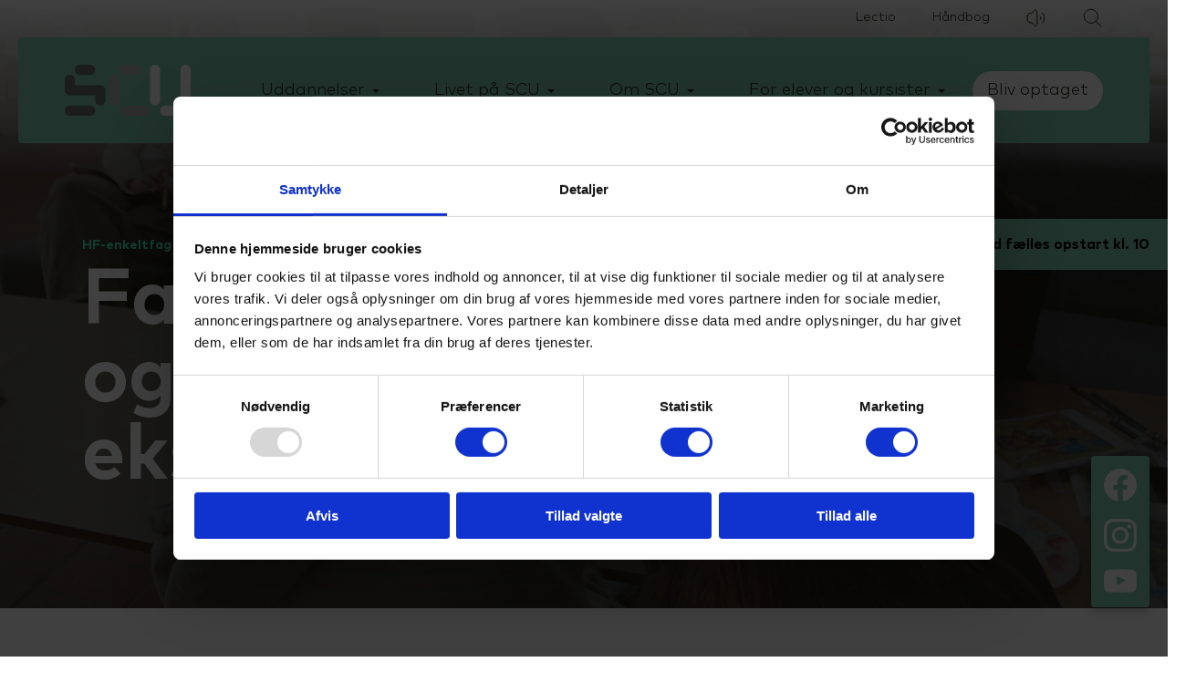

--- FILE ---
content_type: text/html; charset=utf-8
request_url: https://scu.dk/uddannelser/hf-enkeltfag-paa-scu/fagpakker-og-eksamen
body_size: 24367
content:
    <!DOCTYPE html>
    <html lang="da">
    <head>
        <meta charset="UTF-8" />
        <meta name="viewport" content="width=device-width, initial-scale=1">
        <title>Fagpakker og eksamen</title>
        <meta name="title" content="Fagpakker og eksamen">
        <meta name="description" content="">
        <meta property="og:locale" content="da_DK" />
        <meta property="og:site_name" content="" />
        <meta property="og:type" content="website" />
        <meta property="og:title" content="Fagpakker og eksamen" />
        <meta property="og:description" content="" />
        <meta property="og:image" />
        <link rel="shortcut icon" href="/media/ttpp43bi/512-favicon.svg" />
        <link rel="icon" href="/media/ttpp43bi/512-favicon.svg" />

        <link rel="stylesheet" href="https://cdnjs.cloudflare.com/ajax/libs/tiny-slider/2.9.2/tiny-slider.css">


        <link rel="stylesheet" href="/css/App.css?v=1.01004" />
        <link rel="stylesheet" href="/Fonts/Mark.css" />


            <!-- Google Tag Manager -->
            <script>
                (function (w, d, s, l, i) {
                    w[l] = w[l] || []; w[l].push({
                        'gtm.start':
                            new Date().getTime(), event: 'gtm.js'
                    }); var f = d.getElementsByTagName(s)[0],
                        j = d.createElement(s), dl = l != 'dataLayer' ? '&l=' + l : ''; j.async = true; j.src =
                            'https://www.googletagmanager.com/gtm.js?id=' + i + dl; f.parentNode.insertBefore(j, f);
                })(window, document, 'script', 'dataLayer', 'GTM-TCCKJZ3');
            </script>
            <!-- End Google Tag Manager -->
    </head>
    <body class="indhold bg-librarygrey">
            <!-- Google Tag Manager (noscript) -->
            <noscript>
                <iframe src="https://www.googletagmanager.com/ns.html?id=GTM-TCCKJZ3" height="0" width="0" style="display:none;visibility:hidden"></iframe>
            </noscript>
            <!-- End Google Tag Manager (noscript) -->

        <div class="secondary-menu">

            <a href="https://www.lectio.dk/lectio/563/default.aspx" class="lectio" title="Lectio" target="_blank">Lectio</a>
            <a href="https://scu.dk/haandbog/" class="handbook" title="Håndbog" target="_blank">Håndbog</a>

            <a href="https://adgangforalle.dk" class="sound" title="adgangforalle" target="_blank">
               <svg width="21" height="21" viewBox="0 0 21 21" fill="none" xmlns="http://www.w3.org/2000/svg">
                <path d="M15.2497 8.93457C15.6902 9.33476 16 9.95103 16 10.7467C16 11.5423 15.6902 12.1586 15.2497 12.5588" stroke="#27241D" stroke-linecap="round" stroke-linejoin="round"/>
                <path d="M17.4427 5.25732C18.7951 6.45656 19.7513 8.32451 19.7513 10.7463C19.7513 13.1681 18.7951 15.0361 17.4427 16.2353" stroke="#27241D" stroke-linecap="round" stroke-linejoin="round"/>
                <path d="M1.22072 8.43139C1.09393 9.15799 1 9.96633 1 10.7465C1 11.5267 1.09393 12.335 1.22072 13.0616C1.4642 14.4569 2.51702 15.6206 3.9193 15.8201C4.26613 15.8694 4.66978 15.9117 5.14549 15.9426C6.27943 16.016 7.30426 16.6499 7.91494 17.6082C8.15419 17.9835 8.40704 18.35 8.66846 18.6975C9.84325 20.2599 11.6748 19.3577 11.7547 17.4047C11.8214 15.7745 11.875 13.5821 11.875 10.7465C11.875 7.91086 11.8214 5.71849 11.7547 4.08832C11.6748 2.13523 9.84325 1.23307 8.66846 2.79538C8.40704 3.14305 8.15419 3.50938 7.91494 3.88479C7.30426 4.84305 6.27943 5.47695 5.14549 5.55037C4.66978 5.58117 4.26613 5.62348 3.9193 5.67285C2.51702 5.87242 1.4642 7.03606 1.22072 8.43139Z" stroke="#27241D" stroke-linecap="round" stroke-linejoin="round"/>
               </svg>
            </a>

            <a href="/soeg/" title="sog" class="search-icon">

             <svg width="22" height="22" viewBox="0 0 22 22" fill="none" xmlns="http://www.w3.org/2000/svg">
                <path d="M2.93976 12.7966C3.71943 14.6312 5.19595 16.0809 7.0445 16.8268C8.89304 17.5728 10.9622 17.5538 12.7968 16.7741C14.6313 15.9945 16.081 14.5179 16.827 12.6694C17.5729 10.8208 17.5539 8.75169 16.7742 6.91712C15.9946 5.08255 14.5181 3.63285 12.6695 2.88693C10.821 2.141 8.75181 2.15996 6.91724 2.93964C5.08268 3.71931 3.63297 5.19583 2.88705 7.04437C2.14113 8.89292 2.16009 10.9621 2.93976 12.7966V12.7966Z" stroke="#27241D" stroke-linecap="round" stroke-linejoin="round"/>
                <path d="M15.1709 15.1711L21.0001 21.0012" stroke="#27241D" stroke-linecap="round" stroke-linejoin="round"/>
             </svg>

            </a>

         </div>

        <header class="main-header">
            



<div class="row justify-content-between align-items-center">
    <div class="col text-col">
        <div class="logo-wrap">
           
            <a href="/" title="Gå til forsiden">
                <figure class="main-logo">
                   
                    <svg width="138" height="56" viewBox="0 0 138 56" fill="none" xmlns="http://www.w3.org/2000/svg">
                        <path d="M38.9517 22.3993H11.1285V16.7995C11.1285 15.3144 10.5423 13.89 9.49878 12.8398C8.45529 11.7897 7.03999 11.1997 5.56426 11.1997C4.08853 11.1997 2.67323 11.7897 1.62973 12.8398C0.586234 13.89 0 15.3144 0 16.7995V27.9991C0 29.4843 0.586234 30.9086 1.62973 31.9588C2.67323 33.009 4.08853 33.5989 5.56426 33.5989H33.3874V39.2007C33.3874 40.6858 33.9737 42.1102 35.0172 43.1603C36.0607 44.2105 37.476 44.8005 38.9517 44.8005C40.4274 44.8005 41.8427 44.2105 42.8862 43.1603C43.9297 42.1102 44.5159 40.6858 44.5159 39.2007V27.9991C44.5159 26.514 43.9297 25.0896 42.8862 24.0395C41.8427 22.9893 40.4274 22.3993 38.9517 22.3993Z" fill="#6D6E70"/>
                        <path d="M16.6946 11.1996H27.8193C29.2951 11.1996 30.7104 10.6096 31.7539 9.55947C32.7973 8.5093 33.3836 7.08497 33.3836 5.59981C33.3836 4.11465 32.7973 2.69031 31.7539 1.64014C30.7104 0.589974 29.2951 0 27.8193 0H16.6946C15.2189 0 13.8036 0.589974 12.7601 1.64014C11.7166 2.69031 11.1304 4.11465 11.1304 5.59981C11.1304 7.08497 11.7166 8.5093 12.7601 9.55947C13.8036 10.6096 15.2189 11.1996 16.6946 11.1996Z" fill="#6D6E70"/>
                        <path d="M65.6609 11.1996H76.7913C78.267 11.1996 79.6823 10.6096 80.7258 9.55947C81.7693 8.5093 82.3556 7.08497 82.3556 5.59981C82.3556 4.11465 81.7693 2.69031 80.7258 1.64014C79.6823 0.589974 78.267 0 76.7913 0H65.6609C64.1851 0 62.7699 0.589974 61.7264 1.64014C60.6829 2.69031 60.0966 4.11465 60.0966 5.59981C60.0966 7.08497 60.6829 8.5093 61.7264 9.55947C62.7699 10.6096 64.1851 11.1996 65.6609 11.1996Z" fill="#B2B4B6"/>
                        <path d="M121.307 44.8003H110.179C108.703 44.8003 107.288 45.3903 106.244 46.4404C105.201 47.4906 104.614 48.9149 104.614 50.4001C104.614 51.8853 105.201 53.3096 106.244 54.3598C107.288 55.4099 108.703 55.9999 110.179 55.9999H121.307C122.783 55.9999 124.198 55.4099 125.242 54.3598C126.285 53.3096 126.871 51.8853 126.871 50.4001C126.871 48.9149 126.285 47.4906 125.242 46.4404C124.198 45.3903 122.783 44.8003 121.307 44.8003Z" fill="white"/>
                        <path d="M27.8194 44.8003H5.56426C4.08853 44.8003 2.67323 45.3903 1.62973 46.4404C0.586234 47.4906 0 48.9149 0 50.4001C0 51.8853 0.586234 53.3096 1.62973 54.3598C2.67323 55.4099 4.08853 55.9999 5.56426 55.9999H27.8194C29.2951 55.9999 30.7104 55.4099 31.7539 54.3598C32.7974 53.3096 33.3836 51.8853 33.3836 50.4001C33.3836 48.9149 32.7974 47.4906 31.7539 46.4404C30.7104 45.3903 29.2951 44.8003 27.8194 44.8003Z" fill="#6D6E70"/>
                        <path d="M87.9198 44.8003H65.6609C64.1851 44.8003 62.7699 45.3903 61.7264 46.4404C60.6829 47.4906 60.0966 48.9149 60.0966 50.4001C60.0966 51.8853 60.6829 53.3096 61.7264 54.3598C62.7699 55.4099 64.1851 55.9999 65.6609 55.9999H87.9198C89.3955 55.9999 90.8108 55.4099 91.8543 54.3598C92.8978 53.3096 93.4841 51.8853 93.4841 50.4001C93.4841 48.9149 92.8978 47.4906 91.8543 46.4404C90.8108 45.3903 89.3955 44.8003 87.9198 44.8003Z" fill="#B2B4B6"/>
                        <path d="M60.0966 16.7995C60.0966 15.3144 59.5104 13.89 58.4669 12.8398C57.4234 11.7897 56.0081 11.1997 54.5324 11.1997C53.0567 11.1997 51.6414 11.7897 50.5979 12.8398C49.5544 13.89 48.9681 15.3144 48.9681 16.7995V39.2007C48.9681 40.6858 49.5544 42.1102 50.5979 43.1603C51.6414 44.2105 53.0567 44.8005 54.5324 44.8005C56.0081 44.8005 57.4234 44.2105 58.4669 43.1603C59.5104 42.1102 60.0966 40.6858 60.0966 39.2007V16.7995Z" fill="#B2B4B6"/>
                        <path d="M104.613 5.60933C104.613 4.12417 104.026 2.69984 102.983 1.64967C101.939 0.599502 100.524 0.00952148 99.0483 0.00952148C97.5726 0.00952148 96.1573 0.599502 95.1138 1.64967C94.0703 2.69984 93.4841 4.12417 93.4841 5.60933V39.2005C93.4841 40.6857 94.0703 42.11 95.1138 43.1602C96.1573 44.2104 97.5726 44.8003 99.0483 44.8003C100.524 44.8003 101.939 44.2104 102.983 43.1602C104.026 42.11 104.613 40.6857 104.613 39.2005V5.60933Z" fill="white"/>
                        <path d="M132.436 0C131.704 -1.07779e-06 130.98 0.145157 130.304 0.427173C129.629 0.709189 129.015 1.12252 128.498 1.64353C127.981 2.16453 127.571 2.78299 127.292 3.46349C127.013 4.144 126.87 4.8732 126.872 5.60939V39.2006C126.872 40.6857 127.458 42.1101 128.501 43.1602C129.545 44.2104 130.96 44.8004 132.436 44.8004C133.912 44.8004 135.327 44.2104 136.37 43.1602C137.414 42.1101 138 40.6857 138 39.2006V5.60939C138.001 4.8732 137.858 4.144 137.579 3.46349C137.3 2.78299 136.89 2.16453 136.374 1.64353C135.857 1.12252 135.243 0.709189 134.567 0.427173C133.892 0.145157 133.167 -1.07779e-06 132.436 0Z" fill="white"/>
                     </svg>


                </figure>
            </a>
         
        </div>
    </div>

        <div class="col navigation-col d-none d-lg-block">
            <nav class="header-nav">
                <ul class="md-justify-content-end">
                            <li class="menu-item has-children">

                                    <span>Uddannelser</span>

                                <ul class="submenu">

                                                            <li>
                                                                <a href="/uddannelser/hhx-paa-scu/hhx" class="" target="_self" title="HHX">HHX</a>
                                                            </li>
                                                            <li>
                                                                <a href="/uddannelser/hf2-paa-scu/hf2" class="" target="_self" title="HF2">HF2</a>
                                                            </li>
                                                            <li>
                                                                <a href="/uddannelser/hf-enkeltfag-paa-scu/hf-enkeltfag" class="" target="_self" title="HF-enkeltfag">HF-enkeltfag</a>
                                                            </li>
                                                            <li>
                                                                <a href="/uddannelser/eux-business-paa-scu/eux-business" class="" target="_self" title="EUX Business">EUX Business</a>
                                                            </li>
                                                            <li>
                                                                <a href="/uddannelser/eud-business-paa-scu/eud-business" class="" target="_self" title="EUD Business">EUD Business</a>
                                                            </li>
                                                            <li>
                                                                <a href="/uddannelser/vuc/forberedende-voksenuddannelse-fvu" class="" target="_self" title="Forberedende voksenuddannelse (FVU)">Forberedende voksenuddannelse (FVU)</a>
                                                            </li>
                                                            <li>
                                                                <a href="/uddannelser/vuc/almen-voksenuddannelse-avu" class="" target="_self" title="Almen voksenuddannelse (AVU)">Almen voksenuddannelse (AVU)</a>
                                                            </li>
                                                            <li>
                                                                <a href="/uddannelser/vuc/ordblindeundervisning-obu" class="" target="_self" title="Ordblindeundervisning (OBU)">Ordblindeundervisning (OBU)</a>
                                                            </li>
                                                            <li>
                                                                <a href="https://www.aarhusgym.dk/gymnasier/skanderborg" class="" target="_blank" title="HTX">HTX</a>
                                                            </li>
                                </ul>
                            </li>
                            <li class="menu-item has-children">

                                    <span>Livet p&#xE5; SCU</span>

                                <ul class="submenu">

                                                            <li>
                                                                <a href="/livet-paa-scu/livet-paa-scu" class="" target="_self" title="Livet p&#xE5; SCU">Livet p&#xE5; SCU</a>
                                                            </li>
                                </ul>
                            </li>
                            <li class="menu-item has-children">

                                    <span>Om SCU</span>

                                <ul class="submenu">

                                                            <li>
                                                                <a href="/om-scu/om-skolen" class="" target="_self" title="Om skolen">Om skolen</a>
                                                            </li>
                                                            <li>
                                                                <a href="/om-scu/fremtiden-efter-scu" class="" target="_self" title="Fremtiden efter SCU">Fremtiden efter SCU</a>
                                                            </li>
                                                            <li>
                                                                <a href="/om-scu/find-medarbejder" class="" target="_self" title="Find medarbejder">Find medarbejder</a>
                                                            </li>
                                                            <li>
                                                                <a href="/om-scu/kontakt" class="" target="_self" title="Kontakt">Kontakt</a>
                                                            </li>
                                                            <li>
                                                                <a href="/om-scu/job-paa-scu" class="" target="_self" title="Job p&#xE5; SCU">Job p&#xE5; SCU</a>
                                                            </li>
                                                            <li>
                                                                <a href="/om-scu/bestyrelse-og-luu" class="" target="_self" title="Bestyrelse og LUU">Bestyrelse og LUU</a>
                                                            </li>
                                                            <li>
                                                                <a href="/om-scu/in-english" class="" target="_self" title="In English">In English</a>
                                                            </li>
                                                            <li>
                                                                <a href="/uddannelser/hhx-paa-scu/erhvervsnetvaerk" class="" target="_self" title="Erhvervsnetv&#xE6;rk">Erhvervsnetv&#xE6;rk</a>
                                                            </li>
                                </ul>
                            </li>
                            <li class="menu-item has-children">

                                    <span>For elever og kursister</span>

                                <ul class="submenu">

                                                            <li>
                                                                <a href="/for-elever-og-kursister/eksamen" class="" target="_self" title="Eksamen">Eksamen</a>
                                                            </li>
                                                            <li>
                                                                <a href="/for-elever-og-kursister/ferieplan" class="" target="_self" title="Ferieplan">Ferieplan</a>
                                                            </li>
                                                            <li>
                                                                <a href="/for-elever-og-kursister/it" class="" target="_self" title="IT">IT</a>
                                                            </li>
                                                            <li>
                                                                <a href="/uddannelser/eux-business-paa-scu/job-og-laereplads" class="" target="_self" title="Job og l&#xE6;replads">Job og l&#xE6;replads</a>
                                                            </li>
                                                            <li>
                                                                <a href="/for-elever-og-kursister/podcast" class="" target="_self" title="Podcast">Podcast</a>
                                                            </li>
                                                            <li>
                                                                <a href="/for-elever-og-kursister/talenttilbud" class="" target="_self" title="Talenttilbud">Talenttilbud</a>
                                                            </li>
                                                            <li>
                                                                <a href="/for-elever-og-kursister/scu-raad-og-udvalg" class="" target="_self" title="SCU-R&#xE5;d og udvalg">SCU-R&#xE5;d og udvalg</a>
                                                            </li>
                                                            <li>
                                                                <a href="/for-elever-og-kursister/specialpaedagogisk-stoette" class="" target="_self" title="Specialp&#xE6;dagogisk st&#xF8;tte">Specialp&#xE6;dagogisk st&#xF8;tte</a>
                                                            </li>
                                                        <li class="link">
                                                            <a href="/om-scu/find-medarbejder/?tag=3628" class="" style="border-radius: 32px;" title="Gå til Studievejledning"> Studievejledning </a>
                                                        </li>
                                                            <li>
                                                                <a href="/for-elever-og-kursister/su-og-oekonomi" class="" target="_self" title="SU og &#xF8;konomi">SU og &#xF8;konomi</a>
                                                            </li>
                                </ul>
                            </li>
                                    <li class="menu-item">
                                        <a href="/bliv-optaget" class="" style="border-radius: 32px;" target="_self" title="Bliv optaget">Bliv optaget</a>
                                    </li>
                </ul>
            </nav>
        </div>

    <div class="col d-flex d-lg-none justify-content-end align-items-center">
        <button class="hamburger" type="button" id="mobile_trigger">
            <span class="hamburger-box">
                <span class="hamburger-inner"></span>
            </span>
        </button>
    </div>


     <nav class="mobile-menu" id="mobile_menu">
        <ul>
                    <li>

                        <span>Uddannelser</span>

                        <ul>

                                            <li>
                                                <a href="/uddannelser/hhx-paa-scu/hhx" class="" target="_self" title="HHX">HHX</a>

                                            </li>
                                            <li>
                                                <a href="https://www.aarhusgym.dk/gymnasier/skanderborg" class="" target="_self" title="HTX">HTX</a>

                                            </li>
                                            <li>
                                                <a href="/uddannelser/hf2-paa-scu/hf2" class="" target="_self" title="HF2">HF2</a>

                                            </li>
                                            <li>
                                                <a href="/uddannelser/hf-enkeltfag-paa-scu/hf-enkeltfag" class="" target="_self" title="HF-enkeltfag">HF-enkeltfag</a>

                                            </li>
                                            <li>
                                                <a href="/uddannelser/eux-business-paa-scu/eux-business" class="" target="_self" title="EUX Business">EUX Business</a>

                                            </li>
                                            <li>
                                                <a href="/uddannelser/eud-business-paa-scu/eud-business" class="" target="_self" title="EUD Business">EUD Business</a>

                                            </li>
                                            <li>
                                                <a href="/uddannelser/vuc/forberedende-voksenuddannelse-fvu" class="" target="_self" title="Forberedende voksenuddannelse (FVU)">Forberedende voksenuddannelse (FVU)</a>

                                            </li>
                                            <li>
                                                <a href="/uddannelser/vuc/almen-voksenuddannelse-avu" class="" target="_self" title="Almen voksenuddannelse (AVU)">Almen voksenuddannelse (AVU)</a>

                                            </li>
                                            <li>
                                                <a href="/uddannelser/vuc/ordblindeundervisning-obu" class="" target="_self" title="Ordblindeundervisning (OBU)">Ordblindeundervisning (OBU)</a>

                                            </li>
                             
                        </ul>

                    </li>
                        <li class="menu-item">
                            <a href="/livet-paa-scu" class="" target="_self" title="Livet p&#xE5; SCU">Livet p&#xE5; SCU</a>
                        </li>
                    <li>

                        <span>Om SCU</span>

                        <ul>

                                            <li>
                                                <a href="/om-scu/om-skolen" class="" target="_self" title="Om skolen">Om skolen</a>

                                            </li>
                                            <li>
                                                <a href="/om-scu/fremtiden-efter-scu" class="" target="_self" title="Fremtiden efter SCU">Fremtiden efter SCU</a>

                                            </li>
                                            <li>
                                                <a href="/om-scu/find-medarbejder" class="" target="_self" title="Find medarbejder">Find medarbejder</a>

                                            </li>
                                            <li>
                                                <a href="/om-scu/kontakt" class="" target="_self" title="Kontakt">Kontakt</a>

                                            </li>
                                            <li>
                                                <a href="/om-scu/job-paa-scu" class="" target="_self" title="Job p&#xE5; SCU">Job p&#xE5; SCU</a>

                                            </li>
                                            <li>
                                                <a href="/om-scu/bestyrelse-og-luu" class="" target="_self" title="Bestyrelse og LUU">Bestyrelse og LUU</a>

                                            </li>
                             
                        </ul>

                    </li>
                    <li>

                        <span>For elever og kursister</span>

                        <ul>

                                            <li>
                                                <a href="/for-elever-og-kursister/eksamen" class="" target="_self" title="Eksamen">Eksamen</a>

                                            </li>
                                            <li>
                                                <a href="/for-elever-og-kursister/ferieplan" class="" target="_self" title="Ferieplan">Ferieplan</a>

                                            </li>
                                            <li>
                                                <a href="/for-elever-og-kursister/it" class="" target="_self" title="IT">IT</a>

                                            </li>
                                            <li>
                                                <a href="/for-elever-og-kursister/podcast" class="" target="_self" title="Podcast">Podcast</a>

                                            </li>
                                            <li>
                                                <a href="/for-elever-og-kursister/scu-raad-og-udvalg" class="" target="_self" title="SCU-R&#xE5;d og udvalg">SCU-R&#xE5;d og udvalg</a>

                                            </li>
                                            <li>
                                                <a href="/for-elever-og-kursister/specialpaedagogisk-stoette" class="" target="_self" title="Specialp&#xE6;dagogisk st&#xF8;tte">Specialp&#xE6;dagogisk st&#xF8;tte</a>

                                            </li>
                                            <li class="link">
                                                <a href="/om-scu/find-medarbejder/?tag=3628" class="" style="border-radius: 32px;" title="Gå til Studievejledning"> Studievejledning </a>
                                            </li>
                                            <li>
                                                <a href="/for-elever-og-kursister/su-og-oekonomi" class="" target="_self" title="SU og &#xF8;konomi">SU og &#xF8;konomi</a>

                                            </li>
                                            <li>
                                                <a href="/for-elever-og-kursister/talenttilbud" class="" target="_self" title="Talenttilbud">Talenttilbud</a>

                                            </li>
                             
                        </ul>

                    </li>
                        <li class="menu-item">
                            <a href="/bliv-optaget" class="" target="_self" title="Bliv optaget">Bliv optaget</a>
                        </li>


        </ul>
    </nav>

</div>





        </header>

        <main>

          <div class="gradient-div"></div>

            <article>
                
<header class="sub-banner-header-v2">
    
    <div class="image-bg">






<figure class=" " style="margin:0">
    <img class="d-sm-none" src="/media/h4dlpoa5/b5.jpg?width=400&amp;height=712&amp;rnd=133101715918300000" alt="B5" loading="lazy" />
    <img class="d-none d-sm-block" src="/media/h4dlpoa5/b5.jpg?width=1920&amp;height=1000&amp;rnd=133101715918300000" alt="B5" loading="lazy" />


</figure>
          <div class="text-container">
            <div class="text-wrap search-wrap">
                <p><span class="small-text">HF-enkeltfag</span></p>
<h1>Fagpakker <br />og eksamen</h1>
            </div>             
        </div>

        
    </div>
  
</header>
<section class="accordion-center-container">

   

    <div class="accordion-center-row">

           
        <div class="accordion-col">
             <div class="title-row search-wrap">
                  <h2>Fagpakker</h2>
<p>Du har muligheden for at sammensætte de fag, der er nødvendige, for at du kan søge ind på en specifik<br />videregående uddannelse. Hvis du har været i arbejde i nogle år og ønsker et sporskifte, <br />kan det være en oplagt vej at gå. Du kan se de forskellige fagpakker her.</p>
              </div>

                <div class="accordions-center">

<div class="accordion-center">
    <div class="accordion-header-center d-flex align-items-center justify-content-between" data-id="c95ae96d-10f1-4e88-951a-734beb42b2c3" id="Bioanalytiker eller laborant">
        <h4>Bioanalytiker eller laborant</h4>
        <span class="open-icon-center">
            <svg width="16" height="16" viewBox="0 0 16 16" fill="none" xmlns="http://www.w3.org/2000/svg">
                <path d="M15.6764 5.54033L9.24591 11.9854C8.91465 12.315 8.46679 12.5 8 12.5C7.53321 12.5 7.08535 12.315 6.75409 11.9854L0.323601 5.53228C0.110623 5.3032 -0.00532343 5.0002 0.000187846 4.68713C0.00569912 4.37406 0.132238 4.07536 0.353147 3.85395C0.574055 3.63254 0.872084 3.50571 1.18445 3.50019C1.49681 3.49466 1.79912 3.61087 2.02768 3.82434L7.70741 9.5395C7.74475 9.57701 7.7891 9.60677 7.83792 9.62708C7.88675 9.64739 7.9391 9.65784 7.99196 9.65784C8.04483 9.65784 8.09717 9.64739 8.146 9.62708C8.19483 9.60677 8.23918 9.57701 8.27651 9.5395L13.9723 3.83239C14.2009 3.61893 14.5032 3.50272 14.8156 3.50824C15.1279 3.51377 15.4259 3.64059 15.6469 3.862C15.8678 4.08341 15.9943 4.38212 15.9998 4.69519C16.0053 5.00826 15.8894 5.31125 15.6764 5.54033Z" fill="#0D3B66" />
            </svg>
        </span>
    </div>
    <div class="accordion-content-center" data-id="c95ae96d-10f1-4e88-951a-734beb42b2c3">
        <div class="content-center search-wrap">
            
            <p>Dansk A, Engelsk B, Matematik C, Biologi C, Kemi C</p>

        </div>
    </div>
</div>
<div class="accordion-center">
    <div class="accordion-header-center d-flex align-items-center justify-content-between" data-id="5cc28b8d-de58-4cca-9333-8e845b5580ef" id="Ergoterapeut">
        <h4>Ergoterapeut</h4>
        <span class="open-icon-center">
            <svg width="16" height="16" viewBox="0 0 16 16" fill="none" xmlns="http://www.w3.org/2000/svg">
                <path d="M15.6764 5.54033L9.24591 11.9854C8.91465 12.315 8.46679 12.5 8 12.5C7.53321 12.5 7.08535 12.315 6.75409 11.9854L0.323601 5.53228C0.110623 5.3032 -0.00532343 5.0002 0.000187846 4.68713C0.00569912 4.37406 0.132238 4.07536 0.353147 3.85395C0.574055 3.63254 0.872084 3.50571 1.18445 3.50019C1.49681 3.49466 1.79912 3.61087 2.02768 3.82434L7.70741 9.5395C7.74475 9.57701 7.7891 9.60677 7.83792 9.62708C7.88675 9.64739 7.9391 9.65784 7.99196 9.65784C8.04483 9.65784 8.09717 9.64739 8.146 9.62708C8.19483 9.60677 8.23918 9.57701 8.27651 9.5395L13.9723 3.83239C14.2009 3.61893 14.5032 3.50272 14.8156 3.50824C15.1279 3.51377 15.4259 3.64059 15.6469 3.862C15.8678 4.08341 15.9943 4.38212 15.9998 4.69519C16.0053 5.00826 15.8894 5.31125 15.6764 5.54033Z" fill="#0D3B66" />
            </svg>
        </span>
    </div>
    <div class="accordion-content-center" data-id="5cc28b8d-de58-4cca-9333-8e845b5580ef">
        <div class="content-center search-wrap">
            
            <p class="MsoNormal">Dansk A, Engelsk B samt 1 af følgende fag: <br />Biologi B / Kemi B / Matematik B</p>
<p class="MsoNormal">+ 1 af følgende fag: <br />Samfundsfag C eller Psykologi C</p>

        </div>
    </div>
</div>
<div class="accordion-center">
    <div class="accordion-header-center d-flex align-items-center justify-content-between" data-id="874ba9d0-795c-48ad-a77a-2fe88a3078c9" id="P&#xE6;dagog">
        <h4>P&#xE6;dagog</h4>
        <span class="open-icon-center">
            <svg width="16" height="16" viewBox="0 0 16 16" fill="none" xmlns="http://www.w3.org/2000/svg">
                <path d="M15.6764 5.54033L9.24591 11.9854C8.91465 12.315 8.46679 12.5 8 12.5C7.53321 12.5 7.08535 12.315 6.75409 11.9854L0.323601 5.53228C0.110623 5.3032 -0.00532343 5.0002 0.000187846 4.68713C0.00569912 4.37406 0.132238 4.07536 0.353147 3.85395C0.574055 3.63254 0.872084 3.50571 1.18445 3.50019C1.49681 3.49466 1.79912 3.61087 2.02768 3.82434L7.70741 9.5395C7.74475 9.57701 7.7891 9.60677 7.83792 9.62708C7.88675 9.64739 7.9391 9.65784 7.99196 9.65784C8.04483 9.65784 8.09717 9.64739 8.146 9.62708C8.19483 9.60677 8.23918 9.57701 8.27651 9.5395L13.9723 3.83239C14.2009 3.61893 14.5032 3.50272 14.8156 3.50824C15.1279 3.51377 15.4259 3.64059 15.6469 3.862C15.8678 4.08341 15.9943 4.38212 15.9998 4.69519C16.0053 5.00826 15.8894 5.31125 15.6764 5.54033Z" fill="#0D3B66" />
            </svg>
        </span>
    </div>
    <div class="accordion-content-center" data-id="874ba9d0-795c-48ad-a77a-2fe88a3078c9">
        <div class="content-center search-wrap">
            
            <p>Dansk A, Engelsk B, Samfundsfag C, Psykologi C </p>

        </div>
    </div>
</div>
<div class="accordion-center">
    <div class="accordion-header-center d-flex align-items-center justify-content-between" data-id="43305f79-bb7f-4ecd-b7f3-6a1ac72aa664" id="Socialr&#xE5;dgiver">
        <h4>Socialr&#xE5;dgiver</h4>
        <span class="open-icon-center">
            <svg width="16" height="16" viewBox="0 0 16 16" fill="none" xmlns="http://www.w3.org/2000/svg">
                <path d="M15.6764 5.54033L9.24591 11.9854C8.91465 12.315 8.46679 12.5 8 12.5C7.53321 12.5 7.08535 12.315 6.75409 11.9854L0.323601 5.53228C0.110623 5.3032 -0.00532343 5.0002 0.000187846 4.68713C0.00569912 4.37406 0.132238 4.07536 0.353147 3.85395C0.574055 3.63254 0.872084 3.50571 1.18445 3.50019C1.49681 3.49466 1.79912 3.61087 2.02768 3.82434L7.70741 9.5395C7.74475 9.57701 7.7891 9.60677 7.83792 9.62708C7.88675 9.64739 7.9391 9.65784 7.99196 9.65784C8.04483 9.65784 8.09717 9.64739 8.146 9.62708C8.19483 9.60677 8.23918 9.57701 8.27651 9.5395L13.9723 3.83239C14.2009 3.61893 14.5032 3.50272 14.8156 3.50824C15.1279 3.51377 15.4259 3.64059 15.6469 3.862C15.8678 4.08341 15.9943 4.38212 15.9998 4.69519C16.0053 5.00826 15.8894 5.31125 15.6764 5.54033Z" fill="#0D3B66" />
            </svg>
        </span>
    </div>
    <div class="accordion-content-center" data-id="43305f79-bb7f-4ecd-b7f3-6a1ac72aa664">
        <div class="content-center search-wrap">
            
            <p>Dansk A, Engelsk B, Samfundsfag B, Psykologi C </p>

        </div>
    </div>
</div>
<div class="accordion-center">
    <div class="accordion-header-center d-flex align-items-center justify-content-between" data-id="60608134-54e7-4ba1-8fea-02c55084d66c" id="Sygeplejerske">
        <h4>Sygeplejerske</h4>
        <span class="open-icon-center">
            <svg width="16" height="16" viewBox="0 0 16 16" fill="none" xmlns="http://www.w3.org/2000/svg">
                <path d="M15.6764 5.54033L9.24591 11.9854C8.91465 12.315 8.46679 12.5 8 12.5C7.53321 12.5 7.08535 12.315 6.75409 11.9854L0.323601 5.53228C0.110623 5.3032 -0.00532343 5.0002 0.000187846 4.68713C0.00569912 4.37406 0.132238 4.07536 0.353147 3.85395C0.574055 3.63254 0.872084 3.50571 1.18445 3.50019C1.49681 3.49466 1.79912 3.61087 2.02768 3.82434L7.70741 9.5395C7.74475 9.57701 7.7891 9.60677 7.83792 9.62708C7.88675 9.64739 7.9391 9.65784 7.99196 9.65784C8.04483 9.65784 8.09717 9.64739 8.146 9.62708C8.19483 9.60677 8.23918 9.57701 8.27651 9.5395L13.9723 3.83239C14.2009 3.61893 14.5032 3.50272 14.8156 3.50824C15.1279 3.51377 15.4259 3.64059 15.6469 3.862C15.8678 4.08341 15.9943 4.38212 15.9998 4.69519C16.0053 5.00826 15.8894 5.31125 15.6764 5.54033Z" fill="#0D3B66" />
            </svg>
        </span>
    </div>
    <div class="accordion-content-center" data-id="60608134-54e7-4ba1-8fea-02c55084d66c">
        <div class="content-center search-wrap">
            
            <p>Dansk A, Engelsk B, Biologi B, Psykologi C </p>

        </div>
    </div>
</div>
<div class="accordion-center">
    <div class="accordion-header-center d-flex align-items-center justify-content-between" data-id="cafa7b79-0b90-492a-9485-fc2fd8c8a8d2" id="">
        <h4>Radiograf</h4>
        <span class="open-icon-center">
            <svg width="16" height="16" viewBox="0 0 16 16" fill="none" xmlns="http://www.w3.org/2000/svg">
                <path d="M15.6764 5.54033L9.24591 11.9854C8.91465 12.315 8.46679 12.5 8 12.5C7.53321 12.5 7.08535 12.315 6.75409 11.9854L0.323601 5.53228C0.110623 5.3032 -0.00532343 5.0002 0.000187846 4.68713C0.00569912 4.37406 0.132238 4.07536 0.353147 3.85395C0.574055 3.63254 0.872084 3.50571 1.18445 3.50019C1.49681 3.49466 1.79912 3.61087 2.02768 3.82434L7.70741 9.5395C7.74475 9.57701 7.7891 9.60677 7.83792 9.62708C7.88675 9.64739 7.9391 9.65784 7.99196 9.65784C8.04483 9.65784 8.09717 9.64739 8.146 9.62708C8.19483 9.60677 8.23918 9.57701 8.27651 9.5395L13.9723 3.83239C14.2009 3.61893 14.5032 3.50272 14.8156 3.50824C15.1279 3.51377 15.4259 3.64059 15.6469 3.862C15.8678 4.08341 15.9943 4.38212 15.9998 4.69519C16.0053 5.00826 15.8894 5.31125 15.6764 5.54033Z" fill="#0D3B66" />
            </svg>
        </span>
    </div>
    <div class="accordion-content-center" data-id="cafa7b79-0b90-492a-9485-fc2fd8c8a8d2">
        <div class="content-center search-wrap">
            
            <p>Dansk A, Engelsk B samt 2 af følgende fag:</p>
<p>Biologi B / Kemi B / Matematik B</p>

        </div>
    </div>
</div>                </div>


               
         </div>
       

    </div>
</section>
<section class="image-two-text-container" id="">
  <div class="image-two-text-row">
      <div class="image-col graf">
          <div class="img-container">






<figure class=" " style="margin:0">
    <img class="d-sm-none" src="/media/ygeo5q54/b13.jpg?width=736&amp;height=550&amp;rnd=133101715908170000" alt="B13" loading="lazy" />
    <img class="d-none d-sm-block" src="/media/ygeo5q54/b13.jpg?width=736&amp;height=550&amp;rnd=133101715908170000" alt="B13" loading="lazy" />


</figure>          </div>
        
          
        <div class="blocks-graf">






<figure class=" " style="margin:0">
    <img class="d-sm-none" src="/media/jv0inmcv/ikon5.svg?rmode=pad&amp;rnd=133135970781700000" alt="Ikon5" loading="lazy" />
    <img class="d-none d-sm-block" src="/media/jv0inmcv/ikon5.svg?rmode=pad&amp;rnd=133135970781700000" alt="Ikon5" loading="lazy" />


</figure>        </div>
      </div>

      <div class="text-col">

          <div class="title-wrap">
               <h2 class="p1" style="text-align: left;">Eksamen</h2> 
          </div>
         

          <div class="text-wrapper">
              <div class="text-wrap search-wrap">
                    <p>I modsætning til mange andre ungdomsuddannelser får du på HF ikke standpunktskarakterer i løbet af året, men skal afslutte hvert fag med en eksamen.</p> 
              </div>
              <div class="text-wrap search-wrap">
                    <p>Du har pligt til at læse reglerne for eksamen, som fremgår af vores <a href="/haandbog" title="Håndbog">eksamensreglement. </a></p>
<p>Når du har en fuld HF eller fagpakke, kan du få tilbagebetalt din deltagerbetaling ved at udfylde og aflevere ansøgning i administrationen. Du kan få blanketten hertil i HF studieadministrationen.</p> 
              </div>
          </div>
      </div>
  </div>
</section>
<section id="" class="two-text-container   ">
    <div class="two-text-row">
        <div class="title-col">
            <h2>Deltager-<br />betaling</h2> 
        </div>
        <div class="text-col">
            <p class="p1">For at blive optaget på HF-enkeltfag skal du altid til en samtale med en studievejleder og det er her, du bliver tilmeldt. Du skal herefter betale for deltagelse på HF-enkeltfag. Du får pengene igen, hvis du tager en fuld HF.</p>
<p class="p1">Prisen for fagene varierer og afhænger af faktorer som din uddannelsesmæssige baggrund og din tilknytning til arbejdsmarkedet.</p>
<p class="p1">Afhængigt af hvilke fag du vælger, koster et fag 550 kr. eller 1.400 kr., hvis du ikke har en videregående uddannelse.</p>
<p class="p1">Hvis du sammensætter og består en hel HF-eksamen eller én af vores fagpakker - får du deltagerbetalingen retur for de fag, der indgår i den pågældende HF-eksamen eller fagpakke. </p>
<p class="p1">For efterlønnere eller pensionister uden tilknytning til arbejdsmarkedet og uden en videregående uddannelse betales samme priser dog med et ekstra gebyr på 750 kr. pr. fag.</p>
<p class="p1">Hvis du i forvejen har en videregående uddannelse, skal du selv betale for dine fag. Det drejer sig om ca. 8.000 kr. pr. fag afhængigt af hvilke fag, du vælger. Kontakt en studievejleder for mere information.</p> 
        </div>
    </div>
</section>
<section class="employees-specific-container ">

        <div class="title-row  d-flex justify-content-center">
            <h2>Brug for vejledning?</h2>
        </div>
    

        <div class="employees-specific-row  justify-content-center">
                <div id="Lene Z&#xFC;lau Amstrup" class="employee-col employee-card" data-name="lene z&#xFC;lau amstrup">
                    <div class="image-wrap">                







<figure class=" " style="margin:0">
    <img class="d-sm-none" src="/media/myplisaz/lene732.jpg?width=390&amp;height=390&amp;rnd=133101726629170000" alt="Lene732" loading="lazy" />
    <img class="d-none d-sm-block" src="/media/myplisaz/lene732.jpg?width=390&amp;height=390&amp;rnd=133101726629170000" alt="Lene732" loading="lazy" />


</figure>                    </div>
              

                    <div class="text-wrap search-wrap">
                        <h4>Lene Z&#xFC;lau Amstrup</h4>  
                        
                        <div class="work-titel">Underviser og studievejleder p&#xE5; HF</div>     
                        <div class="subjects">Engelsk</div>  
                       
                             <div class="mail-wrap">
                          
                                <svg width="24" height="18" viewBox="0 0 24 18" fill="none" xmlns="http://www.w3.org/2000/svg">
                                 <path d="M21 1.75H3C2.17157 1.75 1.5 2.42157 1.5 3.25V15.25C1.5 16.0784 2.17157 16.75 3 16.75H21C21.8284 16.75 22.5 16.0784 22.5 15.25V3.25C22.5 2.42157 21.8284 1.75 21 1.75Z" stroke="#7FCBAE" stroke-width="2" stroke-linecap="round" stroke-linejoin="round"/>
                                 <path d="M22.1609 2.30005L14.0169 8.56405C13.4386 9.00891 12.7295 9.25011 11.9999 9.25011C11.2703 9.25011 10.5611 9.00891 9.98287 8.56405L1.83887 2.30005" stroke="#7FCBAE" stroke-width="2" stroke-linecap="round" stroke-linejoin="round"/>
                               </svg>
                            
                               <a href="mailto:lzj@scu.dk" class="email">lzj@scu.dk</a> 
                           
                             </div>

                       

                              <div class="phone-wrap">
                           
                                <svg width="24" height="24" viewBox="0 0 24 24" fill="none" xmlns="http://www.w3.org/2000/svg">
                                 <path d="M15.0397 22.39L15.0517 22.397C16.1138 23.0732 17.3748 23.3669 18.6264 23.2297C19.878 23.0924 21.0454 22.5323 21.9357 21.642L22.7097 20.868C23.0554 20.5219 23.2496 20.0527 23.2496 19.5635C23.2496 19.0743 23.0554 18.6051 22.7097 18.259L19.4487 15C19.1026 14.6543 18.6334 14.4601 18.1442 14.4601C17.655 14.4601 17.1858 14.6543 16.8397 15V15C16.6685 15.1714 16.4653 15.3073 16.2415 15.4001C16.0178 15.4929 15.7779 15.5406 15.5357 15.5406C15.2935 15.5406 15.0537 15.4929 14.8299 15.4001C14.6062 15.3073 14.4029 15.1714 14.2317 15L9.01372 9.78099C8.66802 9.43487 8.47385 8.96568 8.47385 8.47649C8.47385 7.98731 8.66802 7.51812 9.01372 7.17199V7.17199C9.18509 7.00083 9.32105 6.79755 9.41381 6.5738C9.50657 6.35005 9.55432 6.11021 9.55432 5.86799C9.55432 5.62578 9.50657 5.38594 9.41381 5.16218C9.32105 4.93843 9.18509 4.73516 9.01372 4.56399L5.75372 1.29999C5.40759 0.954303 4.9384 0.760132 4.44922 0.760132C3.96003 0.760132 3.49084 0.954303 3.14472 1.29999L2.37072 2.07399C1.48054 2.96437 0.920528 4.13164 0.783087 5.38315C0.645645 6.63467 0.938991 7.89565 1.61472 8.95799L1.62272 8.96999C5.19613 14.2598 9.75069 18.8154 15.0397 22.39V22.39Z" stroke="#7FCBAE" stroke-width="2" stroke-linecap="round" stroke-linejoin="round"/>
                                </svg>

                                <a href="tel:30386073" class="phone">30386073</a> 

                              </div>
                    </div>
                </div>
                <div id="Sif Svaneby H&#xF8;jlund" class="employee-col employee-card" data-name="sif svaneby h&#xF8;jlund">
                    <div class="image-wrap">                







<figure class=" " style="margin:0">
    <img class="d-sm-none" src="/media/13nbu4xz/sif-svaneby-hoejlund-web-25.jpg?width=390&amp;height=390&amp;rnd=134018132859900000" alt="Sif Svaneby H&#xF8;jlund Web 25" loading="lazy" />
    <img class="d-none d-sm-block" src="/media/13nbu4xz/sif-svaneby-hoejlund-web-25.jpg?width=390&amp;height=390&amp;rnd=134018132859900000" alt="Sif Svaneby H&#xF8;jlund Web 25" loading="lazy" />


</figure>                    </div>
              

                    <div class="text-wrap search-wrap">
                        <h4>Sif Svaneby H&#xF8;jlund</h4>  
                        
                        <div class="work-titel">Underviser og studievejleder p&#xE5; HF</div>     
                        <div class="subjects">Matematik</div>  
                       
                             <div class="mail-wrap">
                          
                                <svg width="24" height="18" viewBox="0 0 24 18" fill="none" xmlns="http://www.w3.org/2000/svg">
                                 <path d="M21 1.75H3C2.17157 1.75 1.5 2.42157 1.5 3.25V15.25C1.5 16.0784 2.17157 16.75 3 16.75H21C21.8284 16.75 22.5 16.0784 22.5 15.25V3.25C22.5 2.42157 21.8284 1.75 21 1.75Z" stroke="#7FCBAE" stroke-width="2" stroke-linecap="round" stroke-linejoin="round"/>
                                 <path d="M22.1609 2.30005L14.0169 8.56405C13.4386 9.00891 12.7295 9.25011 11.9999 9.25011C11.2703 9.25011 10.5611 9.00891 9.98287 8.56405L1.83887 2.30005" stroke="#7FCBAE" stroke-width="2" stroke-linecap="round" stroke-linejoin="round"/>
                               </svg>
                            
                               <a href="mailto:ssh@scu.dk" class="email">ssh@scu.dk</a> 
                           
                             </div>

                       

                              <div class="phone-wrap">
                           
                                <svg width="24" height="24" viewBox="0 0 24 24" fill="none" xmlns="http://www.w3.org/2000/svg">
                                 <path d="M15.0397 22.39L15.0517 22.397C16.1138 23.0732 17.3748 23.3669 18.6264 23.2297C19.878 23.0924 21.0454 22.5323 21.9357 21.642L22.7097 20.868C23.0554 20.5219 23.2496 20.0527 23.2496 19.5635C23.2496 19.0743 23.0554 18.6051 22.7097 18.259L19.4487 15C19.1026 14.6543 18.6334 14.4601 18.1442 14.4601C17.655 14.4601 17.1858 14.6543 16.8397 15V15C16.6685 15.1714 16.4653 15.3073 16.2415 15.4001C16.0178 15.4929 15.7779 15.5406 15.5357 15.5406C15.2935 15.5406 15.0537 15.4929 14.8299 15.4001C14.6062 15.3073 14.4029 15.1714 14.2317 15L9.01372 9.78099C8.66802 9.43487 8.47385 8.96568 8.47385 8.47649C8.47385 7.98731 8.66802 7.51812 9.01372 7.17199V7.17199C9.18509 7.00083 9.32105 6.79755 9.41381 6.5738C9.50657 6.35005 9.55432 6.11021 9.55432 5.86799C9.55432 5.62578 9.50657 5.38594 9.41381 5.16218C9.32105 4.93843 9.18509 4.73516 9.01372 4.56399L5.75372 1.29999C5.40759 0.954303 4.9384 0.760132 4.44922 0.760132C3.96003 0.760132 3.49084 0.954303 3.14472 1.29999L2.37072 2.07399C1.48054 2.96437 0.920528 4.13164 0.783087 5.38315C0.645645 6.63467 0.938991 7.89565 1.61472 8.95799L1.62272 8.96999C5.19613 14.2598 9.75069 18.8154 15.0397 22.39V22.39Z" stroke="#7FCBAE" stroke-width="2" stroke-linecap="round" stroke-linejoin="round"/>
                                </svg>

                                <a href="tel:30386078" class="phone">30386078</a> 

                              </div>
                    </div>
                </div>
        </div>

</section>
<section class="link-boxes-section">

    <div class="title-row search-wrap">
         <h3>Har du lyst til at læse mere om mulighederne på SCU?</h3> 
    </div>

    <div class="links-row">
           <div class="link-col">

               <div class="white-arrow">
                   <svg width="44" height="44" viewBox="0 0 44 44" fill="none" xmlns="http://www.w3.org/2000/svg">
                   <path d="M22 44C27.8348 44 33.4305 41.6821 37.5563 37.5563C41.6821 33.4305 44 27.8348 44 22C44 16.1652 41.6821 10.5695 37.5563 6.44365C33.4305 2.31785 27.8348 1.41321e-06 22 1.9233e-06C16.1652 2.43339e-06 10.5694 2.31785 6.44365 6.44365C2.31785 10.5695 -2.43339e-06 16.1652 -1.9233e-06 22C-1.41321e-06 27.8348 2.31785 33.4306 6.44365 37.5564C10.5695 41.6822 16.1652 44 22 44ZM12.375 23.375C12.0103 23.375 11.6606 23.2301 11.4027 22.9723C11.1449 22.7144 11 22.3647 11 22C11 21.6353 11.1449 21.2856 11.4027 21.0277C11.6606 20.7699 12.0103 20.625 12.375 20.625L28.3057 20.625L22.4015 14.7235C22.2737 14.5957 22.1722 14.4439 22.1031 14.2769C22.0339 14.1098 21.9983 13.9308 21.9983 13.75C21.9983 13.5692 22.0339 13.3902 22.1031 13.2231C22.1722 13.0561 22.2737 12.9043 22.4015 12.7765C22.5293 12.6487 22.6811 12.5472 22.8481 12.4781C23.0152 12.4089 23.1942 12.3733 23.375 12.3733C23.5558 12.3733 23.7348 12.4089 23.9019 12.4781C24.0689 12.5472 24.2207 12.6487 24.3485 12.7765L32.5985 21.0265C32.7265 21.1542 32.8281 21.306 32.8975 21.473C32.9668 21.6401 33.0025 21.8191 33.0025 22C33.0025 22.1809 32.9668 22.3599 32.8975 22.527C32.8281 22.694 32.7265 22.8458 32.5985 22.9735L24.3485 31.2235C24.0903 31.4817 23.7401 31.6267 23.375 31.6267C23.0099 31.6267 22.6597 31.4817 22.4015 31.2235C22.1433 30.9653 21.9983 30.6151 21.9983 30.25C21.9983 29.8849 22.1433 29.5347 22.4015 29.2765L28.3057 23.375L12.375 23.375Z" fill="white"/>
                   </svg>
               </div>

                <a href="/livet-paa-scu" class="link-wrap" title="Bliv klogere p&#xE5; SCU"></a>







<figure class=" " style="margin:0">
    <img class="d-sm-none" src="/media/0pzfsro4/235071170_1875950089266169_8245220538165327519_n.jpg?width=940&amp;height=720&amp;rnd=133101739023100000" alt="235071170 1875950089266169 8245220538165327519 N (1)" loading="lazy" />
    <img class="d-none d-sm-block" src="/media/0pzfsro4/235071170_1875950089266169_8245220538165327519_n.jpg?width=804&amp;height=400&amp;rnd=133101739023100000" alt="235071170 1875950089266169 8245220538165327519 N (1)" loading="lazy" />


</figure>
                <div class="text-wrap search-wrap">
                      <h3 class="link-name">Bliv klogere p&#xE5; SCU</h3>
                      <p>Vi er innovative og dynamiske i vores tilgang til uddannelse, og vi vil være blandt de allerbedste i landet. Vi har gode rammer, et fedt studiemiljø, lækker kantine og omkring 120 engagerede ansatte</p> 
                </div>

                <div class="bg-graf">
                    <svg viewBox="0 0 804 161" fill="none" xmlns="http://www.w3.org/2000/svg">
                        <g opacity="0.5" clip-path="url(#clip99_1147_1077)">
                        <path d="M51.8365 64.3983H-30.2149V48.3008C-30.2149 44.0315 -31.943 39.9371 -35.0189 36.9182C-38.0948 33.8993 -42.2666 32.2034 -46.6166 32.2034C-50.9666 32.2034 -55.1385 33.8993 -58.2144 36.9182C-61.2903 39.9371 -63.0183 44.0315 -63.0183 48.3008V80.5042C-63.0183 82.6224 -62.5924 84.7198 -61.7649 86.6762C-60.9374 88.6325 -59.7246 90.4093 -58.1961 91.9048C-56.6676 93.4002 -54.8534 94.5849 -52.8575 95.3909C-50.8616 96.1969 -48.7232 96.6083 -46.565 96.6017H35.4607V112.699C35.4607 116.968 37.1887 121.063 40.2646 124.082C43.3405 127.101 47.5124 128.797 51.8624 128.797C56.2123 128.797 60.3842 127.101 63.4601 124.082C66.536 121.063 68.264 116.968 68.264 112.699V80.5042C68.2652 78.3874 67.8409 76.2912 67.0155 74.3355C66.1902 72.3799 64.9799 70.6032 63.454 69.1072C61.9281 67.6111 60.1166 66.4252 58.1231 65.6172C56.1296 64.8092 53.9933 64.395 51.8365 64.3983Z" fill="white"/>
                        <path d="M189.22 32.2035H222.023C226.309 32.1071 230.387 30.3684 233.384 27.3592C236.38 24.3501 238.058 20.3095 238.058 16.1018C238.058 11.8941 236.38 7.85346 233.384 4.84431C230.387 1.83515 226.309 0.09642 222.023 7.27377e-05H189.22C187.034 -0.0490684 184.86 0.331079 182.826 1.11818C180.791 1.90528 178.938 3.08347 177.374 4.58351C175.81 6.08356 174.568 7.87521 173.719 9.85321C172.871 11.8312 172.434 13.9557 172.434 16.1018C172.434 18.2479 172.871 20.3723 173.719 22.3503C174.568 24.3283 175.81 26.12 177.374 27.62C178.938 29.1201 180.791 30.2982 182.826 31.0853C184.86 31.8724 187.034 32.2526 189.22 32.2035Z" fill="white"/>
                        <path d="M699.815 32.2035H732.619C734.805 32.2526 736.979 31.8724 739.013 31.0853C741.047 30.2982 742.901 29.1201 744.465 27.62C746.028 26.12 747.271 24.3283 748.119 22.3503C748.968 20.3723 749.405 18.2479 749.405 16.1018C749.405 13.9557 748.968 11.8312 748.119 9.85321C747.271 7.87521 746.028 6.08356 744.465 4.58351C742.901 3.08347 741.047 1.90528 739.013 1.11818C736.979 0.331079 734.805 -0.0490684 732.619 7.27377e-05H699.815C695.529 0.09642 691.452 1.83515 688.455 4.84431C685.458 7.85346 683.781 11.8941 683.781 16.1018C683.781 20.3095 685.458 24.3501 688.455 27.3592C691.452 30.3684 695.529 32.1071 699.815 32.2035Z" fill="white"/>
                        <path d="M562.423 128.805H496.808C492.458 128.805 488.286 130.501 485.21 133.52C482.134 136.539 480.406 140.633 480.406 144.903C480.406 149.172 482.134 153.266 485.21 156.285C488.286 159.304 492.458 161 496.808 161H562.423C566.773 161 570.945 159.304 574.021 156.285C577.097 153.266 578.825 149.172 578.825 144.903C578.825 140.633 577.097 136.539 574.021 133.52C570.945 130.501 566.773 128.805 562.423 128.805Z" fill="white"/>
                        <path d="M375.826 48.3008C375.728 44.0943 373.956 40.0924 370.89 37.1514C367.824 34.2104 363.707 32.5637 359.42 32.5637C355.133 32.5637 351.016 34.2104 347.95 37.1514C344.884 40.0924 343.112 44.0943 343.014 48.3008V112.699C342.964 114.845 343.351 116.978 344.153 118.975C344.955 120.971 346.156 122.791 347.684 124.325C349.212 125.86 351.038 127.08 353.053 127.912C355.069 128.745 357.233 129.174 359.42 129.174C361.606 129.174 363.771 128.745 365.787 127.912C367.802 127.08 369.627 125.86 371.156 124.325C372.684 122.791 373.885 120.971 374.687 118.975C375.489 116.978 375.876 114.845 375.826 112.699V48.3008Z" fill="white"/>
                        </g>
                        <defs>
                        <clipPath id="clip99_1147_1077">
                        <rect width="1460" height="161" fill="white" transform="translate(-266)"/>
                        </clipPath>
                        </defs>
                     </svg>
                </div>
           </div>
           <div class="link-col">

               <div class="white-arrow">
                   <svg width="44" height="44" viewBox="0 0 44 44" fill="none" xmlns="http://www.w3.org/2000/svg">
                   <path d="M22 44C27.8348 44 33.4305 41.6821 37.5563 37.5563C41.6821 33.4305 44 27.8348 44 22C44 16.1652 41.6821 10.5695 37.5563 6.44365C33.4305 2.31785 27.8348 1.41321e-06 22 1.9233e-06C16.1652 2.43339e-06 10.5694 2.31785 6.44365 6.44365C2.31785 10.5695 -2.43339e-06 16.1652 -1.9233e-06 22C-1.41321e-06 27.8348 2.31785 33.4306 6.44365 37.5564C10.5695 41.6822 16.1652 44 22 44ZM12.375 23.375C12.0103 23.375 11.6606 23.2301 11.4027 22.9723C11.1449 22.7144 11 22.3647 11 22C11 21.6353 11.1449 21.2856 11.4027 21.0277C11.6606 20.7699 12.0103 20.625 12.375 20.625L28.3057 20.625L22.4015 14.7235C22.2737 14.5957 22.1722 14.4439 22.1031 14.2769C22.0339 14.1098 21.9983 13.9308 21.9983 13.75C21.9983 13.5692 22.0339 13.3902 22.1031 13.2231C22.1722 13.0561 22.2737 12.9043 22.4015 12.7765C22.5293 12.6487 22.6811 12.5472 22.8481 12.4781C23.0152 12.4089 23.1942 12.3733 23.375 12.3733C23.5558 12.3733 23.7348 12.4089 23.9019 12.4781C24.0689 12.5472 24.2207 12.6487 24.3485 12.7765L32.5985 21.0265C32.7265 21.1542 32.8281 21.306 32.8975 21.473C32.9668 21.6401 33.0025 21.8191 33.0025 22C33.0025 22.1809 32.9668 22.3599 32.8975 22.527C32.8281 22.694 32.7265 22.8458 32.5985 22.9735L24.3485 31.2235C24.0903 31.4817 23.7401 31.6267 23.375 31.6267C23.0099 31.6267 22.6597 31.4817 22.4015 31.2235C22.1433 30.9653 21.9983 30.6151 21.9983 30.25C21.9983 29.8849 22.1433 29.5347 22.4015 29.2765L28.3057 23.375L12.375 23.375Z" fill="white"/>
                   </svg>
               </div>

                <a href="/om-scu/find-medarbejder?tag=3628" class="link-wrap" title="Studievejledning"></a>







<figure class=" " style="margin:0">
    <img class="d-sm-none" src="/media/ey1fynjz/img_1866-copy.jpg?width=940&amp;height=720&amp;rnd=133105745531930000" alt="IMG 1866 Copy" loading="lazy" />
    <img class="d-none d-sm-block" src="/media/ey1fynjz/img_1866-copy.jpg?width=804&amp;height=400&amp;rnd=133105745531930000" alt="IMG 1866 Copy" loading="lazy" />


</figure>
                <div class="text-wrap search-wrap">
                      <h3 class="link-name">Studievejledning</h3>
                      <p>Vil du læse mere om studievejledningen på SCU?</p> 
                </div>

                <div class="bg-graf">
                    <svg viewBox="0 0 804 161" fill="none" xmlns="http://www.w3.org/2000/svg">
                        <g opacity="0.5" clip-path="url(#clip99_1147_1077)">
                        <path d="M51.8365 64.3983H-30.2149V48.3008C-30.2149 44.0315 -31.943 39.9371 -35.0189 36.9182C-38.0948 33.8993 -42.2666 32.2034 -46.6166 32.2034C-50.9666 32.2034 -55.1385 33.8993 -58.2144 36.9182C-61.2903 39.9371 -63.0183 44.0315 -63.0183 48.3008V80.5042C-63.0183 82.6224 -62.5924 84.7198 -61.7649 86.6762C-60.9374 88.6325 -59.7246 90.4093 -58.1961 91.9048C-56.6676 93.4002 -54.8534 94.5849 -52.8575 95.3909C-50.8616 96.1969 -48.7232 96.6083 -46.565 96.6017H35.4607V112.699C35.4607 116.968 37.1887 121.063 40.2646 124.082C43.3405 127.101 47.5124 128.797 51.8624 128.797C56.2123 128.797 60.3842 127.101 63.4601 124.082C66.536 121.063 68.264 116.968 68.264 112.699V80.5042C68.2652 78.3874 67.8409 76.2912 67.0155 74.3355C66.1902 72.3799 64.9799 70.6032 63.454 69.1072C61.9281 67.6111 60.1166 66.4252 58.1231 65.6172C56.1296 64.8092 53.9933 64.395 51.8365 64.3983Z" fill="white"/>
                        <path d="M189.22 32.2035H222.023C226.309 32.1071 230.387 30.3684 233.384 27.3592C236.38 24.3501 238.058 20.3095 238.058 16.1018C238.058 11.8941 236.38 7.85346 233.384 4.84431C230.387 1.83515 226.309 0.09642 222.023 7.27377e-05H189.22C187.034 -0.0490684 184.86 0.331079 182.826 1.11818C180.791 1.90528 178.938 3.08347 177.374 4.58351C175.81 6.08356 174.568 7.87521 173.719 9.85321C172.871 11.8312 172.434 13.9557 172.434 16.1018C172.434 18.2479 172.871 20.3723 173.719 22.3503C174.568 24.3283 175.81 26.12 177.374 27.62C178.938 29.1201 180.791 30.2982 182.826 31.0853C184.86 31.8724 187.034 32.2526 189.22 32.2035Z" fill="white"/>
                        <path d="M699.815 32.2035H732.619C734.805 32.2526 736.979 31.8724 739.013 31.0853C741.047 30.2982 742.901 29.1201 744.465 27.62C746.028 26.12 747.271 24.3283 748.119 22.3503C748.968 20.3723 749.405 18.2479 749.405 16.1018C749.405 13.9557 748.968 11.8312 748.119 9.85321C747.271 7.87521 746.028 6.08356 744.465 4.58351C742.901 3.08347 741.047 1.90528 739.013 1.11818C736.979 0.331079 734.805 -0.0490684 732.619 7.27377e-05H699.815C695.529 0.09642 691.452 1.83515 688.455 4.84431C685.458 7.85346 683.781 11.8941 683.781 16.1018C683.781 20.3095 685.458 24.3501 688.455 27.3592C691.452 30.3684 695.529 32.1071 699.815 32.2035Z" fill="white"/>
                        <path d="M562.423 128.805H496.808C492.458 128.805 488.286 130.501 485.21 133.52C482.134 136.539 480.406 140.633 480.406 144.903C480.406 149.172 482.134 153.266 485.21 156.285C488.286 159.304 492.458 161 496.808 161H562.423C566.773 161 570.945 159.304 574.021 156.285C577.097 153.266 578.825 149.172 578.825 144.903C578.825 140.633 577.097 136.539 574.021 133.52C570.945 130.501 566.773 128.805 562.423 128.805Z" fill="white"/>
                        <path d="M375.826 48.3008C375.728 44.0943 373.956 40.0924 370.89 37.1514C367.824 34.2104 363.707 32.5637 359.42 32.5637C355.133 32.5637 351.016 34.2104 347.95 37.1514C344.884 40.0924 343.112 44.0943 343.014 48.3008V112.699C342.964 114.845 343.351 116.978 344.153 118.975C344.955 120.971 346.156 122.791 347.684 124.325C349.212 125.86 351.038 127.08 353.053 127.912C355.069 128.745 357.233 129.174 359.42 129.174C361.606 129.174 363.771 128.745 365.787 127.912C367.802 127.08 369.627 125.86 371.156 124.325C372.684 122.791 373.885 120.971 374.687 118.975C375.489 116.978 375.876 114.845 375.826 112.699V48.3008Z" fill="white"/>
                        </g>
                        <defs>
                        <clipPath id="clip99_1147_1077">
                        <rect width="1460" height="161" fill="white" transform="translate(-266)"/>
                        </clipPath>
                        </defs>
                     </svg>
                </div>
           </div>
    </div>
</section>
            </article>

        </main>

        <footer class="main-footer">
            




    <div class="navigation-col">

       
        <nav class="footer-nav">
            <div class="logo-wrap">
                <a href="/" title="Gå til forsiden">
                    
                    <svg width="138" height="56" viewBox="0 0 138 56" fill="none" xmlns="http://www.w3.org/2000/svg">
                    <path d="M38.9517 22.3993H11.1285V16.7995C11.1285 15.3144 10.5423 13.89 9.49878 12.8398C8.45528 11.7897 7.03999 11.1997 5.56426 11.1997C4.08853 11.1997 2.67323 11.7897 1.62973 12.8398C0.586234 13.89 0 15.3144 0 16.7995V27.9991C0 29.4843 0.586234 30.9086 1.62973 31.9588C2.67323 33.009 4.08853 33.5989 5.56426 33.5989H33.3874V39.2007C33.3874 40.6858 33.9737 42.1102 35.0172 43.1603C36.0607 44.2105 37.4759 44.8005 38.9517 44.8005C40.4274 44.8005 41.8427 44.2105 42.8862 43.1603C43.9297 42.1102 44.5159 40.6858 44.5159 39.2007V27.9991C44.5159 26.514 43.9297 25.0896 42.8862 24.0395C41.8427 22.9893 40.4274 22.3993 38.9517 22.3993Z" fill="#7FCBAE"/>
                    <path d="M16.6947 11.1996H27.8194C29.2951 11.1996 30.7104 10.6096 31.7539 9.55947C32.7974 8.5093 33.3836 7.08497 33.3836 5.59981C33.3836 4.11465 32.7974 2.69031 31.7539 1.64014C30.7104 0.589974 29.2951 0 27.8194 0H16.6947C15.219 0 13.8037 0.589974 12.7602 1.64014C11.7167 2.69031 11.1304 4.11465 11.1304 5.59981C11.1304 7.08497 11.7167 8.5093 12.7602 9.55947C13.8037 10.6096 15.219 11.1996 16.6947 11.1996Z" fill="#7FCBAE"/>
                    <path d="M65.6609 11.1996H76.7913C78.267 11.1996 79.6823 10.6096 80.7258 9.55947C81.7693 8.5093 82.3555 7.08497 82.3555 5.59981C82.3555 4.11465 81.7693 2.69031 80.7258 1.64014C79.6823 0.589974 78.267 0 76.7913 0H65.6609C64.1851 0 62.7699 0.589974 61.7264 1.64014C60.6829 2.69031 60.0966 4.11465 60.0966 5.59981C60.0966 7.08497 60.6829 8.5093 61.7264 9.55947C62.7699 10.6096 64.1851 11.1996 65.6609 11.1996Z" fill="#7FCBAE"/>
                    <path d="M121.307 44.8003H110.179C108.703 44.8003 107.288 45.3903 106.244 46.4404C105.201 47.4906 104.615 48.9149 104.615 50.4001C104.615 51.8853 105.201 53.3096 106.244 54.3598C107.288 55.4099 108.703 55.9999 110.179 55.9999H121.307C122.783 55.9999 124.198 55.4099 125.242 54.3598C126.285 53.3096 126.872 51.8853 126.872 50.4001C126.872 48.9149 126.285 47.4906 125.242 46.4404C124.198 45.3903 122.783 44.8003 121.307 44.8003Z" fill="#7FCBAE"/>
                    <path d="M27.8194 44.8003H5.56426C4.08853 44.8003 2.67323 45.3903 1.62973 46.4404C0.586234 47.4906 0 48.9149 0 50.4001C0 51.8853 0.586234 53.3096 1.62973 54.3598C2.67323 55.4099 4.08853 55.9999 5.56426 55.9999H27.8194C29.2951 55.9999 30.7104 55.4099 31.7539 54.3598C32.7974 53.3096 33.3836 51.8853 33.3836 50.4001C33.3836 48.9149 32.7974 47.4906 31.7539 46.4404C30.7104 45.3903 29.2951 44.8003 27.8194 44.8003Z" fill="#7FCBAE"/>
                    <path d="M87.9198 44.8003H65.6609C64.1851 44.8003 62.7699 45.3903 61.7264 46.4404C60.6829 47.4906 60.0966 48.9149 60.0966 50.4001C60.0966 51.8853 60.6829 53.3096 61.7264 54.3598C62.7699 55.4099 64.1851 55.9999 65.6609 55.9999H87.9198C89.3955 55.9999 90.8108 55.4099 91.8543 54.3598C92.8978 53.3096 93.484 51.8853 93.484 50.4001C93.484 48.9149 92.8978 47.4906 91.8543 46.4404C90.8108 45.3903 89.3955 44.8003 87.9198 44.8003Z" fill="#7FCBAE"/>
                    <path d="M60.0966 16.7995C60.0966 15.3144 59.5104 13.89 58.4669 12.8398C57.4234 11.7897 56.0081 11.1997 54.5324 11.1997C53.0567 11.1997 51.6414 11.7897 50.5979 12.8398C49.5544 13.89 48.9681 15.3144 48.9681 16.7995V39.2007C48.9681 40.6858 49.5544 42.1102 50.5979 43.1603C51.6414 44.2105 53.0567 44.8005 54.5324 44.8005C56.0081 44.8005 57.4234 44.2105 58.4669 43.1603C59.5104 42.1102 60.0966 40.6858 60.0966 39.2007V16.7995Z" fill="#7FCBAE"/>
                    <path d="M104.613 5.60933C104.613 4.12417 104.026 2.69984 102.983 1.64967C101.939 0.599502 100.524 0.00952148 99.0483 0.00952148C97.5726 0.00952148 96.1573 0.599502 95.1138 1.64967C94.0703 2.69984 93.4841 4.12417 93.4841 5.60933V39.2005C93.4841 40.6857 94.0703 42.11 95.1138 43.1602C96.1573 44.2104 97.5726 44.8003 99.0483 44.8003C100.524 44.8003 101.939 44.2104 102.983 43.1602C104.026 42.11 104.613 40.6857 104.613 39.2005V5.60933Z" fill="#7FCBAE"/>
                    <path d="M132.436 0C131.704 -1.07779e-06 130.98 0.145157 130.304 0.427173C129.628 0.709189 129.015 1.12252 128.498 1.64353C127.981 2.16453 127.571 2.78299 127.292 3.46349C127.013 4.144 126.87 4.8732 126.871 5.60939V39.2006C126.871 40.6857 127.458 42.1101 128.501 43.1602C129.545 44.2104 130.96 44.8004 132.436 44.8004C133.911 44.8004 135.327 44.2104 136.37 43.1602C137.414 42.1101 138 40.6857 138 39.2006V5.60939C138.001 4.8732 137.858 4.144 137.579 3.46349C137.3 2.78299 136.89 2.16453 136.374 1.64353C135.857 1.12252 135.243 0.709189 134.567 0.427173C133.892 0.145157 133.167 -1.07779e-06 132.436 0Z" fill="#7FCBAE"/>
                    </svg>


                </a>

                <div class="text-wrap">
                    <p>Højvangens Torv 2<br />8660 Skanderborg<br />Tlf: 87 93 30 20<br />Mail: <a href="mailto:info@scu.dk">info@scu.dk</a></p>
<p>CVR: 33359217<br />EAN: 5798000554191</p>
<p><a style="margin-bottom: 0;" href="/cookiepolitik" title="Cookiepolitik">Cookiepolitik</a></p>
<p><a rel="noopener" href="https://www.was.digst.dk/scu-dk" target="_blank" title="Tilgængelighedserklæring">Tilgængelighedserklæring</a></p>


                </div>
            </div>

          <div class="menu-wrap">

            <ul>
               
                        <li class="menu-item">

                                <span>Uddannelser</span>

                            <ul class="submenu">

                                                            <li>
                                                                <a href="/uddannelser/hhx-paa-scu/hhx" class="" target="_self" title="HHX">HHX</a>
                                                            </li>
                                                            <li>
                                                                <a href="/uddannelser/hf2-paa-scu/hf2" class="" target="_self" title="HF2">HF2</a>
                                                            </li>
                                                            <li>
                                                                <a href="/uddannelser/hf-enkeltfag-paa-scu/hf-enkeltfag" class="" target="_self" title="HF-enkeltfag">HF-enkeltfag</a>
                                                            </li>
                                                            <li>
                                                                <a href="/uddannelser/eux-business-paa-scu/eux-business" class="" target="_self" title="EUX Business">EUX Business</a>
                                                            </li>
                                                            <li>
                                                                <a href="/uddannelser/eud-business-paa-scu/eud-business" class="" target="_self" title="EUD Business">EUD Business</a>
                                                            </li>
                                                            <li>
                                                                <a href="https://www.aarhusgym.dk/gymnasier/skanderborg" class="" target="_blank" title="HTX">HTX</a>
                                                            </li>
                               
                            </ul>
                        </li>
                        <li class="menu-item">

                                <span>VUC</span>

                            <ul class="submenu">

                                                            <li>
                                                                <a href="/uddannelser/vuc/almen-voksenuddannelse-avu" class="" target="_self" title="Almen voksenuddannelse (AVU)">Almen voksenuddannelse (AVU)</a>
                                                            </li>
                                                            <li>
                                                                <a href="/uddannelser/vuc/forberedende-voksenuddannelse-fvu" class="" target="_self" title="Forberedende voksenuddannelse (FVU)">Forberedende voksenuddannelse (FVU)</a>
                                                            </li>
                                                            <li>
                                                                <a href="/uddannelser/vuc/ordblindeundervisning-obu" class="" target="_self" title="Ordblindeundervisning (OBU)">Ordblindeundervisning (OBU)</a>
                                                            </li>
                               
                            </ul>
                        </li>
                        <li class="menu-item">

                                <span>Om SCU</span>

                            <ul class="submenu">

                                                            <li>
                                                                <a href="/om-scu/om-skolen" class="" target="_self" title="Om skolen">Om skolen</a>
                                                            </li>
                                                            <li>
                                                                <a href="/om-scu/fremtiden-efter-scu" class="" target="_self" title="Fremtiden efter SCU">Fremtiden efter SCU</a>
                                                            </li>
                                                            <li>
                                                                <a href="/om-scu/find-medarbejder" class="" target="_self" title="Find medarbejder">Find medarbejder</a>
                                                            </li>
                                                            <li>
                                                                <a href="/om-scu/kontakt" class="" target="_self" title="Kontakt">Kontakt</a>
                                                            </li>
                                                            <li>
                                                                <a href="/om-scu/job-paa-scu" class="" target="_self" title="Job p&#xE5; SCU">Job p&#xE5; SCU</a>
                                                            </li>
                                                            <li>
                                                                <a href="/om-scu/bestyrelse-og-luu" class="" target="_self" title="Bestyrelse og LUU">Bestyrelse og LUU</a>
                                                            </li>
                                                            <li>
                                                                <a href="/livet-paa-scu" class="" target="_self" title="Livet p&#xE5; SCU">Livet p&#xE5; SCU</a>
                                                            </li>
                                                            <li>
                                                                <a href="/om-scu/in-english" class="" target="_self" title="In English">In English</a>
                                                            </li>
                               
                            </ul>
                        </li>
                        <li class="menu-item">

                                <span>For elever og kursister</span>

                            <ul class="submenu">

                                                            <li>
                                                                <a href="/for-elever-og-kursister/eksamen" class="" target="_self" title="Eksamen">Eksamen</a>
                                                            </li>
                                                            <li>
                                                                <a href="/for-elever-og-kursister/ferieplan" class="" target="_self" title="Ferieplan">Ferieplan</a>
                                                            </li>
                                                            <li>
                                                                <a href="/for-elever-og-kursister/it" class="" target="_self" title="IT">IT</a>
                                                            </li>
                                                            <li>
                                                                <a href="/uddannelser/eux-business-paa-scu/job-og-laereplads" class="" target="_self" title="Job og l&#xE6;replads">Job og l&#xE6;replads</a>
                                                            </li>
                                                            <li>
                                                                <a href="/for-elever-og-kursister/podcast" class="" target="_self" title="Podcast">Podcast</a>
                                                            </li>
                                                            <li>
                                                                <a href="/for-elever-og-kursister/scu-raad-og-udvalg" class="" target="_self" title="SCU-R&#xE5;d og udvalg">SCU-R&#xE5;d og udvalg</a>
                                                            </li>
                                                            <li>
                                                                <a href="/for-elever-og-kursister/specialpaedagogisk-stoette" class="" target="_self" title="Specialp&#xE6;dagogisk st&#xF8;tte">Specialp&#xE6;dagogisk st&#xF8;tte</a>
                                                            </li>
                                                        <li class="link">
                                                            <a href="/om-scu/find-medarbejder/?tag=3628" class="" style="border-radius: 32px;" title="Gå til Studievejledning"> Studievejledning </a>
                                                        </li>
                                                            <li>
                                                                <a href="/for-elever-og-kursister/su-og-oekonomi" class="" target="_self" title="SU og &#xF8;konomi">SU og &#xF8;konomi</a>
                                                            </li>
                                                            <li>
                                                                <a href="/for-elever-og-kursister/talenttilbud" class="" target="_self" title="Talenttilbud">Talenttilbud</a>
                                                            </li>
                               
                            </ul>
                        </li>
                        <li class="menu-item">

                                <span>Relevante links</span>

                            <ul class="submenu">

                                                            <li>
                                                                <a href="/haandbog" class="" target="_self" title="H&#xE5;ndbog">H&#xE5;ndbog</a>
                                                            </li>
                                                            <li>
                                                                <a href="/uddannelser/eux-business-paa-scu/job-og-laereplads/for-virksomheder" class="" target="_self" title="For virksomheder">For virksomheder</a>
                                                            </li>
                                                            <li>
                                                                <a href="/bliv-optaget" class="" target="_self" title="Bliv optaget">Bliv optaget</a>
                                                            </li>
                               
                            </ul>
                        </li>
            </ul>

    
          </div>
        </nav>

        <div class="social-row justify-content-center">
                <div class="col-12 col-md-12 social-col">
                <a href=" https://www.office.com/ " class="webmail" title="Webmail" target="_blank">
                        Webmail
                    </a>
                     <a href="https://scu-campus.safeticket.dk/" class="safeticket" title=" Safeticket" target="_blank">
                        Safeticket
                    </a>
                     <a href="https://ums.anno1884.dk/UMSLogin/weblogin.aspx?ReturnUrl=%2f" class="ums" title="ums" target="_blank">
                        UMS
                    </a>
                    
                    <div class="meet-us">Find os her:</div>
                    <div class="icons">

                            <div class="social-logo">
                                <a class="facebook" href="https://www.facebook.com/SCUCenterforUddannelse/" target="_blank">

                                    <svg width="24" height="24" viewBox="0 0 24 24" fill="none" xmlns="http://www.w3.org/2000/svg">
                                    <path d="M24 12C24 5.37258 18.6274 0 12 0C5.37258 0 0 5.37258 0 12C0 17.9895 4.3882 22.954 10.125 23.8542V15.4688H7.07812V12H10.125V9.35625C10.125 6.34875 11.9166 4.6875 14.6576 4.6875C15.9701 4.6875 17.3438 4.92188 17.3438 4.92188V7.875H15.8306C14.34 7.875 13.875 8.80008 13.875 9.75V12H17.2031L16.6711 15.4688H13.875V23.8542C19.6118 22.954 24 17.9895 24 12Z" fill="white"/>
                                    <path d="M16.6711 15.4688L17.2031 12H13.875V9.75C13.875 8.80102 14.34 7.875 15.8306 7.875H17.3438V4.92188C17.3438 4.92188 15.9705 4.6875 14.6576 4.6875C11.9166 4.6875 10.125 6.34875 10.125 9.35625V12H7.07812V15.4688H10.125V23.8542C11.3674 24.0486 12.6326 24.0486 13.875 23.8542V15.4688H16.6711Z" fill="#7FCBAE"/>
                                    </svg>

                                </a>
                            </div>

                            <div class="social-logo">
                                <a class="instagram" href="https://www.instagram.com/voresscu/?hl=en" target="_blank">

                                   <svg width="24" height="24" viewBox="0 0 24 24" fill="none" xmlns="http://www.w3.org/2000/svg">
                                    <path d="M12 2.16094C15.2063 2.16094 15.5859 2.175 16.8469 2.23125C18.0188 2.28281 18.6516 2.47969 19.0734 2.64375C19.6313 2.85938 20.0344 3.12188 20.4516 3.53906C20.8734 3.96094 21.1313 4.35938 21.3469 4.91719C21.5109 5.33906 21.7078 5.97656 21.7594 7.14375C21.8156 8.40937 21.8297 8.78906 21.8297 11.9906C21.8297 15.1969 21.8156 15.5766 21.7594 16.8375C21.7078 18.0094 21.5109 18.6422 21.3469 19.0641C21.1313 19.6219 20.8687 20.025 20.4516 20.4422C20.0297 20.8641 19.6313 21.1219 19.0734 21.3375C18.6516 21.5016 18.0141 21.6984 16.8469 21.75C15.5813 21.8062 15.2016 21.8203 12 21.8203C8.79375 21.8203 8.41406 21.8062 7.15313 21.75C5.98125 21.6984 5.34844 21.5016 4.92656 21.3375C4.36875 21.1219 3.96563 20.8594 3.54844 20.4422C3.12656 20.0203 2.86875 19.6219 2.65313 19.0641C2.48906 18.6422 2.29219 18.0047 2.24063 16.8375C2.18438 15.5719 2.17031 15.1922 2.17031 11.9906C2.17031 8.78438 2.18438 8.40469 2.24063 7.14375C2.29219 5.97187 2.48906 5.33906 2.65313 4.91719C2.86875 4.35938 3.13125 3.95625 3.54844 3.53906C3.97031 3.11719 4.36875 2.85938 4.92656 2.64375C5.34844 2.47969 5.98594 2.28281 7.15313 2.23125C8.41406 2.175 8.79375 2.16094 12 2.16094ZM12 0C8.74219 0 8.33438 0.0140625 7.05469 0.0703125C5.77969 0.126563 4.90313 0.332812 4.14375 0.628125C3.35156 0.9375 2.68125 1.34531 2.01563 2.01562C1.34531 2.68125 0.9375 3.35156 0.628125 4.13906C0.332812 4.90313 0.126563 5.775 0.0703125 7.05C0.0140625 8.33437 0 8.74219 0 12C0 15.2578 0.0140625 15.6656 0.0703125 16.9453C0.126563 18.2203 0.332812 19.0969 0.628125 19.8563C0.9375 20.6484 1.34531 21.3188 2.01563 21.9844C2.68125 22.65 3.35156 23.0625 4.13906 23.3672C4.90313 23.6625 5.775 23.8687 7.05 23.925C8.32969 23.9812 8.7375 23.9953 11.9953 23.9953C15.2531 23.9953 15.6609 23.9812 16.9406 23.925C18.2156 23.8687 19.0922 23.6625 19.8516 23.3672C20.6391 23.0625 21.3094 22.65 21.975 21.9844C22.6406 21.3188 23.0531 20.6484 23.3578 19.8609C23.6531 19.0969 23.8594 18.225 23.9156 16.95C23.9719 15.6703 23.9859 15.2625 23.9859 12.0047C23.9859 8.74688 23.9719 8.33906 23.9156 7.05938C23.8594 5.78438 23.6531 4.90781 23.3578 4.14844C23.0625 3.35156 22.6547 2.68125 21.9844 2.01562C21.3188 1.35 20.6484 0.9375 19.8609 0.632812C19.0969 0.3375 18.225 0.13125 16.95 0.075C15.6656 0.0140625 15.2578 0 12 0Z" fill="white"/>
                                    <path d="M12 5.83594C8.59688 5.83594 5.83594 8.59688 5.83594 12C5.83594 15.4031 8.59688 18.1641 12 18.1641C15.4031 18.1641 18.1641 15.4031 18.1641 12C18.1641 8.59688 15.4031 5.83594 12 5.83594ZM12 15.9984C9.79219 15.9984 8.00156 14.2078 8.00156 12C8.00156 9.79219 9.79219 8.00156 12 8.00156C14.2078 8.00156 15.9984 9.79219 15.9984 12C15.9984 14.2078 14.2078 15.9984 12 15.9984Z" fill="white"/>
                                    <path d="M19.8469 5.59214C19.8469 6.38902 19.2 7.0312 18.4078 7.0312C17.6109 7.0312 16.9688 6.38433 16.9688 5.59214C16.9688 4.79526 17.6156 4.15308 18.4078 4.15308C19.2 4.15308 19.8469 4.79995 19.8469 5.59214Z" fill="white"/>
                                   </svg>


                                </a>
                            </div>

                            <div class="social-logo">
                                <a class="youtube" href="https://www.youtube.com/channel/UCHzlxXG9a5GKESL7YSxVsXg" target="_blank">

                                    <svg width="24" height="24" viewBox="0 0 24 24" fill="none" xmlns="http://www.w3.org/2000/svg">
                                    <path d="M23.7609 7.20005C23.7609 7.20005 23.5266 5.54536 22.8047 4.8188C21.8906 3.86255 20.8688 3.85786 20.4 3.80161C17.0438 3.55786 12.0047 3.55786 12.0047 3.55786H11.9953C11.9953 3.55786 6.95625 3.55786 3.6 3.80161C3.13125 3.85786 2.10938 3.86255 1.19531 4.8188C0.473438 5.54536 0.24375 7.20005 0.24375 7.20005C0.24375 7.20005 0 9.14536 0 11.086V12.9047C0 14.8454 0.239062 16.7907 0.239062 16.7907C0.239062 16.7907 0.473437 18.4454 1.19062 19.1719C2.10469 20.1282 3.30469 20.0954 3.83906 20.1985C5.76094 20.3813 12 20.4375 12 20.4375C12 20.4375 17.0438 20.4282 20.4 20.1891C20.8688 20.1329 21.8906 20.1282 22.8047 19.1719C23.5266 18.4454 23.7609 16.7907 23.7609 16.7907C23.7609 16.7907 24 14.85 24 12.9047V11.086C24 9.14536 23.7609 7.20005 23.7609 7.20005ZM9.52031 15.1125V8.36724L16.0031 11.7516L9.52031 15.1125Z" fill="white"/>
                                    </svg>

                                </a>
                            </div>
                      
                    </div>
                </div>
            </div>

    </div>

        </footer>

        





        

        <div class="popins-new d-block flex-column align-items-end">
            <a href="/haandbog/aabent-hus-paa-scu" class="popin">
                <div class="wrapper align-items-center">
                    <div class="title">&#xC5;bent Hus p&#xE5; SCU l&#xF8;rdag 24. januar 2026 med f&#xE6;lles opstart kl. 10</div>
                </div>
            </a>
        </div>


        <div class="floating-some">
            <div class="content" style="background-color:#7FCBAE;">
                <div class="icons">
                        <div class="social-icon">
                            <a class="s-icon" href="https://www.facebook.com/SCUCenterforUddannelse/" target="_blank">
                                <svg width="36" height="36" viewBox="0 0 36 36" fill="white" xmlns="http://www.w3.org/2000/svg">
                                    <g clip-path="url(#clip0_1730_1709)">
                                    <path fill-rule="evenodd" clip-rule="evenodd" d="M18 0C27.9411 0 36 8.05887 36 18C36 26.9842 29.4177 34.431 20.8125 35.7813V23.2031H25.0066L25.8047 18H20.8125V14.625C20.8125 13.2015 21.51 11.8125 23.7459 11.8125H26.0156V7.38281C26.0156 7.38281 24.438 7.11365 22.7247 7.04636C22.48 7.03674 22.2325 7.03125 21.9864 7.03125C17.8748 7.03125 15.1875 9.52313 15.1875 14.0344V18H10.6172V23.2031H15.1875V35.7813C6.5823 34.431 0 26.9842 0 18C0 8.05887 8.05887 0 18 0Z" fill="white"/>
                                    </g>
                                    <defs>
                                    <clipPath id="clip0_1730_1709">
                                    <rect width="36" height="36" fill="white"/>
                                    </clipPath>
                                    </defs>
                                </svg>
                            </a>
                        </div>
                        <div class="social-icon">
                            <a class="s-icon" href="https://www.instagram.com/voresscu/?hl=en" target="_blank">
                               <svg width="36" height="36" viewBox="0 0 36 36" fill="white" xmlns="http://www.w3.org/2000/svg">
                                    <g clip-path="url(#clip0_1730_1714)">
                                    <path d="M18 3.24141C22.8094 3.24141 23.3789 3.2625 25.2703 3.34687C27.0281 3.42422 27.9773 3.71953 28.6102 3.96563C29.4469 4.28906 30.0516 4.68281 30.6773 5.30859C31.3102 5.94141 31.6969 6.53906 32.0203 7.37578C32.2664 8.00859 32.5617 8.96484 32.6391 10.7156C32.7234 12.6141 32.7445 13.1836 32.7445 17.9859C32.7445 22.7953 32.7234 23.3648 32.6391 25.2563C32.5617 27.0141 32.2664 27.9633 32.0203 28.5961C31.6969 29.4328 31.3031 30.0375 30.6773 30.6633C30.0445 31.2961 29.4469 31.6828 28.6102 32.0063C27.9773 32.2523 27.0211 32.5477 25.2703 32.625C23.3719 32.7094 22.8023 32.7305 18 32.7305C13.1906 32.7305 12.6211 32.7094 10.7297 32.625C8.97188 32.5477 8.02266 32.2523 7.38984 32.0063C6.55313 31.6828 5.94844 31.2891 5.32266 30.6633C4.68984 30.0305 4.30312 29.4328 3.97969 28.5961C3.73359 27.9633 3.43828 27.007 3.36094 25.2563C3.27656 23.3578 3.25547 22.7883 3.25547 17.9859C3.25547 13.1766 3.27656 12.607 3.36094 10.7156C3.43828 8.95781 3.73359 8.00859 3.97969 7.37578C4.30312 6.53906 4.69688 5.93438 5.32266 5.30859C5.95547 4.67578 6.55313 4.28906 7.38984 3.96563C8.02266 3.71953 8.97891 3.42422 10.7297 3.34687C12.6211 3.2625 13.1906 3.24141 18 3.24141ZM18 0C13.1133 0 12.5016 0.0210937 10.582 0.105469C8.66953 0.189844 7.35469 0.499219 6.21563 0.942187C5.02734 1.40625 4.02188 2.01797 3.02344 3.02344C2.01797 4.02188 1.40625 5.02734 0.942188 6.20859C0.499219 7.35469 0.189844 8.6625 0.105469 10.575C0.0210938 12.5016 0 13.1133 0 18C0 22.8867 0.0210938 23.4984 0.105469 25.418C0.189844 27.3305 0.499219 28.6453 0.942188 29.7844C1.40625 30.9727 2.01797 31.9781 3.02344 32.9766C4.02188 33.975 5.02734 34.5938 6.20859 35.0508C7.35469 35.4938 8.6625 35.8031 10.575 35.8875C12.4945 35.9719 13.1062 35.993 17.993 35.993C22.8797 35.993 23.4914 35.9719 25.4109 35.8875C27.3234 35.8031 28.6383 35.4938 29.7773 35.0508C30.9586 34.5938 31.9641 33.975 32.9625 32.9766C33.9609 31.9781 34.5797 30.9727 35.0367 29.7914C35.4797 28.6453 35.7891 27.3375 35.8734 25.425C35.9578 23.5055 35.9789 22.8938 35.9789 18.007C35.9789 13.1203 35.9578 12.5086 35.8734 10.5891C35.7891 8.67656 35.4797 7.36172 35.0367 6.22266C34.5938 5.02734 33.982 4.02188 32.9766 3.02344C31.9781 2.025 30.9727 1.40625 29.7914 0.949219C28.6453 0.50625 27.3375 0.196875 25.425 0.1125C23.4984 0.0210938 22.8867 0 18 0Z" fill="white"/>
                                    <path d="M18 8.75391C12.8953 8.75391 8.75391 12.8953 8.75391 18C8.75391 23.1047 12.8953 27.2461 18 27.2461C23.1047 27.2461 27.2461 23.1047 27.2461 18C27.2461 12.8953 23.1047 8.75391 18 8.75391ZM18 23.9977C14.6883 23.9977 12.0023 21.3117 12.0023 18C12.0023 14.6883 14.6883 12.0023 18 12.0023C21.3117 12.0023 23.9977 14.6883 23.9977 18C23.9977 21.3117 21.3117 23.9977 18 23.9977Z" fill="white"/>
                                    <path d="M29.7703 8.38833C29.7703 9.58365 28.8 10.5469 27.6117 10.5469C26.4164 10.5469 25.4531 9.57662 25.4531 8.38833C25.4531 7.19302 26.4234 6.22974 27.6117 6.22974C28.8 6.22974 29.7703 7.20005 29.7703 8.38833Z" fill="white"/>
                                    </g>
                                    <defs>
                                    <clipPath id="clip0_1730_1714">
                                    <rect width="36" height="36" fill="white"/>
                                    </clipPath>
                                    </defs>
                                </svg>
                            </a>
                        </div>
                        <div class="social-icon">
                            <a class="s-icon" href="https://www.youtube.com/channel/UCHzlxXG9a5GKESL7YSxVsXg" target="_blank">

                              <svg width="36" height="26" viewBox="0 0 36 26" fill="white" xmlns="http://www.w3.org/2000/svg">
                                <path d="M35.6414 5.79995C35.6414 5.79995 35.2898 3.31792 34.207 2.22808C32.8359 0.793701 31.3031 0.78667 30.6 0.702295C25.5656 0.33667 18.007 0.33667 18.007 0.33667H17.993C17.993 0.33667 10.4344 0.33667 5.4 0.702295C4.69688 0.78667 3.16406 0.793701 1.79297 2.22808C0.710156 3.31792 0.365625 5.79995 0.365625 5.79995C0.365625 5.79995 0 8.71792 0 11.6289V14.357C0 17.2679 0.358594 20.1859 0.358594 20.1859C0.358594 20.1859 0.710156 22.6679 1.78594 23.7578C3.15703 25.1921 4.95703 25.1429 5.75859 25.2976C8.64141 25.5718 18 25.6562 18 25.6562C18 25.6562 25.5656 25.6421 30.6 25.2835C31.3031 25.1992 32.8359 25.1921 34.207 23.7578C35.2898 22.6679 35.6414 20.1859 35.6414 20.1859C35.6414 20.1859 36 17.275 36 14.357V11.6289C36 8.71792 35.6414 5.79995 35.6414 5.79995ZM14.2805 17.6687V7.55073L24.0047 12.6273L14.2805 17.6687Z" fill="white"/>
                              </svg>

                            </a>
                        </div>
                </div>
            </div>
        </div>
       





         <div id="video_popup" class="video-popup">
            <div class="fader hide-video"></div>
            <div class="video-container">
                <div class="video-wrapper">
                    <iframe src="" frameborder="0" allowfullscreen></iframe>
                    <div class="hide-video close-icon">
                        <svg width="32" height="32" viewBox="0 0 32 32" fill="none" xmlns="http://www.w3.org/2000/svg">
                            <path class="bg" d="M0 4C0 1.79086 1.79086 0 4 0H28C30.2091 0 32 1.79086 32 4V28C32 30.2091 30.2091 32 28 32H4C1.79086 32 0 30.2091 0 28V4Z" fill="#E5E5E5" />
                            <g clip-path="url(#videoClose)">
                                <path class="cross" d="M16.3642 17.7783L11.415 22.7275L9.99995 21.3125L14.9501 16.3643L9.99995 11.4141L11.415 10L16.3642 14.9492L21.3144 10L22.7285 11.4141L17.7793 16.3643L22.7285 21.3125L21.3144 22.7275L16.3642 17.7783Z" fill="#000000" />
                            </g>
                            <defs>
                                <clipPath id="videoClose">
                                    <rect width="12.729" height="12.729" fill="white" transform="translate(10 10)" />
                                </clipPath>
                            </defs>
                        </svg>
                    </div>
                </div>
            </div>
         </div>

        <script src="https://cdnjs.cloudflare.com/ajax/libs/tiny-slider/2.9.2/min/tiny-slider.js"></script>
        <script src="/js/App.min.js?v=1.008"></script>
        <script src="/js/VueApp.min.js?v=1.007"></script>
        <script src="/js/_mmenu-light.js"></script>
        <script src="/js/CyVideo.js"></script>

    </body>
</html>


--- FILE ---
content_type: text/css
request_url: https://scu.dk/css/App.css?v=1.01004
body_size: 30300
content:
/*!
 * Mmenu Light
 * mmenujs.com/mmenu-light
 *
 * Copyright (c) Fred Heusschen
 * www.frebsite.nl
 *
 * License: CC-BY-4.0
 * http://creativecommons.org/licenses/by/4.0/
 */
:root {
  --mm-ocd-width:80%;
  --mm-ocd-min-width:200px;
  --mm-ocd-max-width:440px;
}

body.mm-ocd-opened {
  overflow-y: hidden;
  overscroll-behavior: none;
}

.mm-ocd {
  position: fixed;
  top: 0;
  right: 0;
  bottom: 100%;
  left: 0;
  z-index: 9999;
  overflow: hidden;
  overscroll-behavior: contain;
  background: rgba(0, 0, 0, 0);
  transition-property: bottom, background-color;
  transition-duration: 0s, 0.3s;
  transition-timing-function: ease;
  transition-delay: 0.45s, 0.15s;
}

.mm-ocd--open {
  bottom: 0;
  background: rgba(0, 0, 0, 0.25);
  transition-delay: 0s;
}

.mm-ocd__content {
  position: absolute;
  top: 0;
  bottom: 0;
  z-index: 2;
  width: 80%;
  width: var(--mm-ocd-width);
  min-width: 200px;
  min-width: var(--mm-ocd-min-width);
  max-width: 440px;
  max-width: var(--mm-ocd-max-width);
  background: #fff;
  transition-property: transform;
  transition-duration: 0.3s;
  transition-timing-function: ease;
}

.mm-ocd--left .mm-ocd__content {
  left: 0;
  transform: translate3d(-100%, 0, 0);
}

.mm-ocd--right .mm-ocd__content {
  right: 0;
  transform: translate3d(100%, 0, 0);
}

.mm-ocd--open .mm-ocd__content {
  transform: translate3d(0, 0, 0);
}

.mm-ocd__backdrop {
  position: absolute;
  top: 0;
  bottom: 0;
  z-index: 3;
  width: 20%;
  width: calc(100% - var(--mm-ocd-width));
  min-width: calc(100% - 440px);
  min-width: calc(100% - var(--mm-ocd-max-width));
  max-width: calc(100% - 200px);
  max-width: calc(100% - var(--mm-ocd-min-width));
  background: rgba(3, 2, 1, 0);
}

.mm-ocd--left .mm-ocd__backdrop {
  right: 0;
}

.mm-ocd--right .mm-ocd__backdrop {
  left: 0;
}

.mm-spn, .mm-spn a, .mm-spn li, .mm-spn span, .mm-spn ul {
  display: block;
  padding: 0;
  margin: 0;
  box-sizing: border-box;
}

:root {
  --mm-spn-item-height:50px;
  --mm-spn-item-indent:20px;
  --mm-spn-line-height:24px;
}

.mm-spn {
  width: 100%;
  height: 100%;
  -webkit-tap-highlight-color: transparent;
  -webkit-overflow-scrolling: touch;
  overflow: hidden;
  -webkit-clip-path: inset(0 0 0 0);
  clip-path: inset(0 0 0 0);
  transform: translateX(0);
}

.mm-spn ul {
  -webkit-overflow-scrolling: touch;
  position: fixed;
  top: 0;
  left: 100%;
  bottom: 0;
  z-index: 2;
  width: 130%;
  padding-right: 30%;
  line-height: 24px;
  line-height: var(--mm-spn-line-height);
  overflow: visible;
  overflow-y: auto;
  background: inherit;
  transition: left 0.3s ease 0s;
  cursor: default;
}

.mm-spn ul:after {
  content: "";
  display: block;
  height: 50px;
  height: var(--mm-spn-item-height);
}

.mm-spn > ul {
  left: 0;
}

.mm-spn ul.mm-spn--open {
  left: 0;
}

.mm-spn ul.mm-spn--parent {
  left: -30%;
  overflow-y: hidden;
}

.mm-spn li {
  position: relative;
  background: inherit;
  cursor: pointer;
}

.mm-spn li:before {
  content: "";
  display: block;
  position: absolute;
  top: 25px;
  top: calc(var(--mm-spn-item-height) / 2);
  right: 25px;
  right: calc(var(--mm-spn-item-height) / 2);
  z-index: 0;
  width: 10px;
  height: 10px;
  border-top: 2px solid;
  border-right: 2px solid;
  transform: rotate(45deg) translate(0, -50%);
  opacity: 0.4;
}

.mm-spn li:after {
  content: "";
  display: block;
  margin-left: 20px;
  margin-left: var(--mm-spn-item-indent);
  border-top: 1px solid;
  opacity: 0.15;
}

.mm-spn a, .mm-spn span {
  position: relative;
  z-index: 1;
  padding: 13px 20px;
  padding: calc((var(--mm-spn-item-height) - var(--mm-spn-line-height)) / 2) var(--mm-spn-item-indent);
}

.mm-spn a {
  background: inherit;
  color: inherit;
  text-decoration: none;
}

.mm-spn a:not(:last-child) {
  width: calc(100% - 50px);
  width: calc(100% - var(--mm-spn-item-height));
}

.mm-spn a:not(:last-child):after {
  content: "";
  display: block;
  position: absolute;
  top: 0;
  right: 0;
  bottom: 0;
  border-right: 1px solid;
  opacity: 0.15;
}

.mm-spn span {
  background: 0 0;
}

.mm-spn.mm-spn--navbar {
  cursor: pointer;
}

.mm-spn.mm-spn--navbar:before {
  content: "";
  display: block;
  position: absolute;
  top: 25px;
  top: calc(var(--mm-spn-item-height) / 2);
  left: 20px;
  left: var(--mm-spn-item-indent);
  width: 10px;
  height: 10px;
  margin-top: 2px;
  border-top: 2px solid;
  border-left: 2px solid;
  transform: rotate(-45deg) translate(50%, -50%);
  opacity: 0.4;
}

.mm-spn.mm-spn--navbar.mm-spn--main {
  cursor: default;
}

.mm-spn.mm-spn--navbar.mm-spn--main:before {
  content: none;
  display: none;
}

.mm-spn.mm-spn--navbar:after {
  content: attr(data-mm-spn-title);
  display: block;
  position: absolute;
  top: 0;
  left: 0;
  right: 0;
  height: 50px;
  height: var(--mm-spn-item-height);
  padding: 0 40px;
  padding: 0 calc(var(--mm-spn-item-indent) * 2);
  line-height: 50px;
  line-height: var(--mm-spn-item-height);
  opacity: 0.4;
  text-align: center;
  overflow: hidden;
  white-space: nowrap;
  text-overflow: ellipsis;
}

.mm-spn.mm-spn--navbar.mm-spn--main:after {
  padding-left: 20px;
  padding-left: var(--mm-spn-item-indent);
}

.mm-spn.mm-spn--navbar ul {
  top: 51px;
  top: calc(var(--mm-spn-item-height) + 1px);
}

.mm-spn.mm-spn--navbar ul:before {
  content: "";
  display: block;
  position: fixed;
  top: inherit;
  z-index: 2;
  width: 100%;
  border-top: 1px solid currentColor;
  opacity: 0.15;
}

.mm-spn.mm-spn--light {
  color: #444;
  background: #f3f3f3;
}

.mm-spn.mm-spn--dark {
  color: #ddd;
  background: #333;
}

.mm-spn.mm-spn--vertical {
  overflow-y: auto;
}

.mm-spn.mm-spn--vertical ul {
  width: 100%;
  padding-right: 0;
  position: static;
}

.mm-spn.mm-spn--vertical ul ul {
  display: none;
  padding-left: 20px;
  padding-left: var(--mm-spn-item-indent);
}

.mm-spn.mm-spn--vertical ul ul:after {
  height: 25px;
  height: calc(var(--mm-spn-item-height) / 2);
}

.mm-spn.mm-spn--vertical ul.mm-spn--open {
  display: block;
}

.mm-spn.mm-spn--vertical li.mm-spn--open:before {
  transform: rotate(135deg) translate(-50%, 0);
}

.mm-spn.mm-spn--vertical ul ul li:last-child:after {
  content: none;
  display: none;
}

.video-popup {
  position: fixed;
  top: 0;
  left: 0;
  right: 0;
  bottom: 0;
  z-index: 1000;
  pointer-events: none;
}
.video-popup .fader {
  position: absolute;
  z-index: 0;
  top: 0;
  left: 0;
  right: 0;
  bottom: 0;
  background-color: rgba(0, 0, 0, 0);
  transition: 300ms ease-in-out;
}
.video-popup .video-container {
  z-index: 1;
  width: 85vw;
  max-width: 1200px;
  position: absolute;
  transform: translate(-50%, -50%);
  top: 50%;
  left: 50%;
}
.video-popup .video-wrapper {
  position: relative;
  padding-bottom: 45%;
  transform: scale(0.01);
  opacity: 0;
  transition: 300ms ease-in-out;
  background-color: black;
}
.video-popup .video-wrapper .close-icon {
  position: absolute;
  top: -50px;
  right: 0;
  cursor: pointer;
}
.video-popup .video-wrapper .close-icon svg path.bg {
  fill: rgba(255, 255, 255, 0.72);
}
.video-popup .video-wrapper .close-icon svg path.cross {
  fill: rgba(0, 0, 0, 0.72);
}
.video-popup .video-wrapper .close-icon:hover svg path.bg {
  fill: rgb(255, 255, 255);
}
.video-popup .video-wrapper .close-icon:hover svg path.cross {
  fill: rgba(0, 0, 0, 0.92);
}
.video-popup .video-wrapper .close-icon:active svg path.bg {
  fill: rgba(0, 0, 0, 0.32);
}
.video-popup .video-wrapper .close-icon:active svg path.cross {
  fill: rgba(255, 255, 255, 0.72);
}
.video-popup iframe {
  position: absolute;
  top: 0;
  left: 0;
  right: 0;
  bottom: 0;
  width: 100%;
  height: 100%;
}
.video-popup.video-active {
  pointer-events: initial;
}
.video-popup.video-active .fader {
  background-color: rgba(0, 0, 0, 0.75);
}
.video-popup.video-active .video-wrapper {
  transform: scale(1);
  opacity: 1;
}
@media (min-width: 767px) {
  .video-popup .video-wrapper .close-icon {
    top: -50px;
    right: -50px;
  }
}

@tailwind base;
@tailwind components;
@tailwind utilities;
/*!
 * Hamburgers
 * @description Tasty CSS-animated hamburgers
 * @author Jonathan Suh @jonsuh
 * @site https://jonsuh.com/hamburgers
 * @link https://github.com/jonsuh/hamburgers
 */
.hamburger {
  padding: 15px 15px;
  display: inline-block;
  cursor: pointer;
  transition-property: opacity, filter;
  transition-duration: 0.15s;
  transition-timing-function: linear;
  font: inherit;
  color: inherit;
  text-transform: none;
  background-color: transparent;
  border: 0;
  margin: 0;
  overflow: visible;
}
.hamburger:hover {
  opacity: 0.7;
}
.hamburger.is-active:hover {
  opacity: 0.7;
}
.hamburger.is-active .hamburger-inner,
.hamburger.is-active .hamburger-inner::before,
.hamburger.is-active .hamburger-inner::after {
  background-color: #000;
}

.hamburger-box {
  width: 40px;
  height: 24px;
  display: inline-block;
  position: relative;
}

.hamburger-inner {
  display: block;
  top: 50%;
  margin-top: -2px;
}
.hamburger-inner, .hamburger-inner::before, .hamburger-inner::after {
  width: 40px;
  height: 4px;
  background-color: #000;
  border-radius: 4px;
  position: absolute;
  transition-property: transform;
  transition-duration: 0.15s;
  transition-timing-function: ease;
}
.hamburger-inner::before, .hamburger-inner::after {
  content: "";
  display: block;
}
.hamburger-inner::before {
  top: -10px;
}
.hamburger-inner::after {
  bottom: -10px;
}

/*
 * 3DX
 */
.hamburger--3dx .hamburger-box {
  perspective: 80px;
}
.hamburger--3dx .hamburger-inner {
  transition: transform 0.15s cubic-bezier(0.645, 0.045, 0.355, 1), background-color 0s 0.1s cubic-bezier(0.645, 0.045, 0.355, 1);
}
.hamburger--3dx .hamburger-inner::before, .hamburger--3dx .hamburger-inner::after {
  transition: transform 0s 0.1s cubic-bezier(0.645, 0.045, 0.355, 1);
}
.hamburger--3dx.is-active .hamburger-inner {
  background-color: transparent !important;
  transform: rotateY(180deg);
}
.hamburger--3dx.is-active .hamburger-inner::before {
  transform: translate3d(0, 10px, 0) rotate(45deg);
}
.hamburger--3dx.is-active .hamburger-inner::after {
  transform: translate3d(0, -10px, 0) rotate(-45deg);
}

/*
 * 3DX Reverse
 */
.hamburger--3dx-r .hamburger-box {
  perspective: 80px;
}
.hamburger--3dx-r .hamburger-inner {
  transition: transform 0.15s cubic-bezier(0.645, 0.045, 0.355, 1), background-color 0s 0.1s cubic-bezier(0.645, 0.045, 0.355, 1);
}
.hamburger--3dx-r .hamburger-inner::before, .hamburger--3dx-r .hamburger-inner::after {
  transition: transform 0s 0.1s cubic-bezier(0.645, 0.045, 0.355, 1);
}
.hamburger--3dx-r.is-active .hamburger-inner {
  background-color: transparent !important;
  transform: rotateY(-180deg);
}
.hamburger--3dx-r.is-active .hamburger-inner::before {
  transform: translate3d(0, 10px, 0) rotate(45deg);
}
.hamburger--3dx-r.is-active .hamburger-inner::after {
  transform: translate3d(0, -10px, 0) rotate(-45deg);
}

/*
 * 3DY
 */
.hamburger--3dy .hamburger-box {
  perspective: 80px;
}
.hamburger--3dy .hamburger-inner {
  transition: transform 0.15s cubic-bezier(0.645, 0.045, 0.355, 1), background-color 0s 0.1s cubic-bezier(0.645, 0.045, 0.355, 1);
}
.hamburger--3dy .hamburger-inner::before, .hamburger--3dy .hamburger-inner::after {
  transition: transform 0s 0.1s cubic-bezier(0.645, 0.045, 0.355, 1);
}
.hamburger--3dy.is-active .hamburger-inner {
  background-color: transparent !important;
  transform: rotateX(-180deg);
}
.hamburger--3dy.is-active .hamburger-inner::before {
  transform: translate3d(0, 10px, 0) rotate(45deg);
}
.hamburger--3dy.is-active .hamburger-inner::after {
  transform: translate3d(0, -10px, 0) rotate(-45deg);
}

/*
 * 3DY Reverse
 */
.hamburger--3dy-r .hamburger-box {
  perspective: 80px;
}
.hamburger--3dy-r .hamburger-inner {
  transition: transform 0.15s cubic-bezier(0.645, 0.045, 0.355, 1), background-color 0s 0.1s cubic-bezier(0.645, 0.045, 0.355, 1);
}
.hamburger--3dy-r .hamburger-inner::before, .hamburger--3dy-r .hamburger-inner::after {
  transition: transform 0s 0.1s cubic-bezier(0.645, 0.045, 0.355, 1);
}
.hamburger--3dy-r.is-active .hamburger-inner {
  background-color: transparent !important;
  transform: rotateX(180deg);
}
.hamburger--3dy-r.is-active .hamburger-inner::before {
  transform: translate3d(0, 10px, 0) rotate(45deg);
}
.hamburger--3dy-r.is-active .hamburger-inner::after {
  transform: translate3d(0, -10px, 0) rotate(-45deg);
}

/*
 * 3DXY
 */
.hamburger--3dxy .hamburger-box {
  perspective: 80px;
}
.hamburger--3dxy .hamburger-inner {
  transition: transform 0.15s cubic-bezier(0.645, 0.045, 0.355, 1), background-color 0s 0.1s cubic-bezier(0.645, 0.045, 0.355, 1);
}
.hamburger--3dxy .hamburger-inner::before, .hamburger--3dxy .hamburger-inner::after {
  transition: transform 0s 0.1s cubic-bezier(0.645, 0.045, 0.355, 1);
}
.hamburger--3dxy.is-active .hamburger-inner {
  background-color: transparent !important;
  transform: rotateX(180deg) rotateY(180deg);
}
.hamburger--3dxy.is-active .hamburger-inner::before {
  transform: translate3d(0, 10px, 0) rotate(45deg);
}
.hamburger--3dxy.is-active .hamburger-inner::after {
  transform: translate3d(0, -10px, 0) rotate(-45deg);
}

/*
 * 3DXY Reverse
 */
.hamburger--3dxy-r .hamburger-box {
  perspective: 80px;
}
.hamburger--3dxy-r .hamburger-inner {
  transition: transform 0.15s cubic-bezier(0.645, 0.045, 0.355, 1), background-color 0s 0.1s cubic-bezier(0.645, 0.045, 0.355, 1);
}
.hamburger--3dxy-r .hamburger-inner::before, .hamburger--3dxy-r .hamburger-inner::after {
  transition: transform 0s 0.1s cubic-bezier(0.645, 0.045, 0.355, 1);
}
.hamburger--3dxy-r.is-active .hamburger-inner {
  background-color: transparent !important;
  transform: rotateX(180deg) rotateY(180deg) rotateZ(-180deg);
}
.hamburger--3dxy-r.is-active .hamburger-inner::before {
  transform: translate3d(0, 10px, 0) rotate(45deg);
}
.hamburger--3dxy-r.is-active .hamburger-inner::after {
  transform: translate3d(0, -10px, 0) rotate(-45deg);
}

/*
 * Arrow
 */
.hamburger--arrow.is-active .hamburger-inner::before {
  transform: translate3d(-8px, 0, 0) rotate(-45deg) scale(0.7, 1);
}
.hamburger--arrow.is-active .hamburger-inner::after {
  transform: translate3d(-8px, 0, 0) rotate(45deg) scale(0.7, 1);
}

/*
 * Arrow Right
 */
.hamburger--arrow-r.is-active .hamburger-inner::before {
  transform: translate3d(8px, 0, 0) rotate(45deg) scale(0.7, 1);
}
.hamburger--arrow-r.is-active .hamburger-inner::after {
  transform: translate3d(8px, 0, 0) rotate(-45deg) scale(0.7, 1);
}

/*
 * Arrow Alt
 */
.hamburger--arrowalt .hamburger-inner::before {
  transition: top 0.1s 0.1s ease, transform 0.1s cubic-bezier(0.165, 0.84, 0.44, 1);
}
.hamburger--arrowalt .hamburger-inner::after {
  transition: bottom 0.1s 0.1s ease, transform 0.1s cubic-bezier(0.165, 0.84, 0.44, 1);
}
.hamburger--arrowalt.is-active .hamburger-inner::before {
  top: 0;
  transform: translate3d(-8px, -10px, 0) rotate(-45deg) scale(0.7, 1);
  transition: top 0.1s ease, transform 0.1s 0.1s cubic-bezier(0.895, 0.03, 0.685, 0.22);
}
.hamburger--arrowalt.is-active .hamburger-inner::after {
  bottom: 0;
  transform: translate3d(-8px, 10px, 0) rotate(45deg) scale(0.7, 1);
  transition: bottom 0.1s ease, transform 0.1s 0.1s cubic-bezier(0.895, 0.03, 0.685, 0.22);
}

/*
 * Arrow Alt Right
 */
.hamburger--arrowalt-r .hamburger-inner::before {
  transition: top 0.1s 0.1s ease, transform 0.1s cubic-bezier(0.165, 0.84, 0.44, 1);
}
.hamburger--arrowalt-r .hamburger-inner::after {
  transition: bottom 0.1s 0.1s ease, transform 0.1s cubic-bezier(0.165, 0.84, 0.44, 1);
}
.hamburger--arrowalt-r.is-active .hamburger-inner::before {
  top: 0;
  transform: translate3d(8px, -10px, 0) rotate(45deg) scale(0.7, 1);
  transition: top 0.1s ease, transform 0.1s 0.1s cubic-bezier(0.895, 0.03, 0.685, 0.22);
}
.hamburger--arrowalt-r.is-active .hamburger-inner::after {
  bottom: 0;
  transform: translate3d(8px, 10px, 0) rotate(-45deg) scale(0.7, 1);
  transition: bottom 0.1s ease, transform 0.1s 0.1s cubic-bezier(0.895, 0.03, 0.685, 0.22);
}

/*
 * Arrow Turn
 */
.hamburger--arrowturn.is-active .hamburger-inner {
  transform: rotate(-180deg);
}
.hamburger--arrowturn.is-active .hamburger-inner::before {
  transform: translate3d(8px, 0, 0) rotate(45deg) scale(0.7, 1);
}
.hamburger--arrowturn.is-active .hamburger-inner::after {
  transform: translate3d(8px, 0, 0) rotate(-45deg) scale(0.7, 1);
}

/*
 * Arrow Turn Right
 */
.hamburger--arrowturn-r.is-active .hamburger-inner {
  transform: rotate(-180deg);
}
.hamburger--arrowturn-r.is-active .hamburger-inner::before {
  transform: translate3d(-8px, 0, 0) rotate(-45deg) scale(0.7, 1);
}
.hamburger--arrowturn-r.is-active .hamburger-inner::after {
  transform: translate3d(-8px, 0, 0) rotate(45deg) scale(0.7, 1);
}

/*
 * Boring
 */
.hamburger--boring .hamburger-inner, .hamburger--boring .hamburger-inner::before, .hamburger--boring .hamburger-inner::after {
  transition-property: none;
}
.hamburger--boring.is-active .hamburger-inner {
  transform: rotate(45deg);
}
.hamburger--boring.is-active .hamburger-inner::before {
  top: 0;
  opacity: 0;
}
.hamburger--boring.is-active .hamburger-inner::after {
  bottom: 0;
  transform: rotate(-90deg);
}

/*
 * Collapse
 */
.hamburger--collapse .hamburger-inner {
  top: auto;
  bottom: 0;
  transition-duration: 0.13s;
  transition-delay: 0.13s;
  transition-timing-function: cubic-bezier(0.55, 0.055, 0.675, 0.19);
}
.hamburger--collapse .hamburger-inner::after {
  top: -20px;
  transition: top 0.2s 0.2s cubic-bezier(0.33333, 0.66667, 0.66667, 1), opacity 0.1s linear;
}
.hamburger--collapse .hamburger-inner::before {
  transition: top 0.12s 0.2s cubic-bezier(0.33333, 0.66667, 0.66667, 1), transform 0.13s cubic-bezier(0.55, 0.055, 0.675, 0.19);
}
.hamburger--collapse.is-active .hamburger-inner {
  transform: translate3d(0, -10px, 0) rotate(-45deg);
  transition-delay: 0.22s;
  transition-timing-function: cubic-bezier(0.215, 0.61, 0.355, 1);
}
.hamburger--collapse.is-active .hamburger-inner::after {
  top: 0;
  opacity: 0;
  transition: top 0.2s cubic-bezier(0.33333, 0, 0.66667, 0.33333), opacity 0.1s 0.22s linear;
}
.hamburger--collapse.is-active .hamburger-inner::before {
  top: 0;
  transform: rotate(-90deg);
  transition: top 0.1s 0.16s cubic-bezier(0.33333, 0, 0.66667, 0.33333), transform 0.13s 0.25s cubic-bezier(0.215, 0.61, 0.355, 1);
}

/*
 * Collapse Reverse
 */
.hamburger--collapse-r .hamburger-inner {
  top: auto;
  bottom: 0;
  transition-duration: 0.13s;
  transition-delay: 0.13s;
  transition-timing-function: cubic-bezier(0.55, 0.055, 0.675, 0.19);
}
.hamburger--collapse-r .hamburger-inner::after {
  top: -20px;
  transition: top 0.2s 0.2s cubic-bezier(0.33333, 0.66667, 0.66667, 1), opacity 0.1s linear;
}
.hamburger--collapse-r .hamburger-inner::before {
  transition: top 0.12s 0.2s cubic-bezier(0.33333, 0.66667, 0.66667, 1), transform 0.13s cubic-bezier(0.55, 0.055, 0.675, 0.19);
}
.hamburger--collapse-r.is-active .hamburger-inner {
  transform: translate3d(0, -10px, 0) rotate(45deg);
  transition-delay: 0.22s;
  transition-timing-function: cubic-bezier(0.215, 0.61, 0.355, 1);
}
.hamburger--collapse-r.is-active .hamburger-inner::after {
  top: 0;
  opacity: 0;
  transition: top 0.2s cubic-bezier(0.33333, 0, 0.66667, 0.33333), opacity 0.1s 0.22s linear;
}
.hamburger--collapse-r.is-active .hamburger-inner::before {
  top: 0;
  transform: rotate(90deg);
  transition: top 0.1s 0.16s cubic-bezier(0.33333, 0, 0.66667, 0.33333), transform 0.13s 0.25s cubic-bezier(0.215, 0.61, 0.355, 1);
}

/*
 * Elastic
 */
.hamburger--elastic .hamburger-inner {
  top: 2px;
  transition-duration: 0.275s;
  transition-timing-function: cubic-bezier(0.68, -0.55, 0.265, 1.55);
}
.hamburger--elastic .hamburger-inner::before {
  top: 10px;
  transition: opacity 0.125s 0.275s ease;
}
.hamburger--elastic .hamburger-inner::after {
  top: 20px;
  transition: transform 0.275s cubic-bezier(0.68, -0.55, 0.265, 1.55);
}
.hamburger--elastic.is-active .hamburger-inner {
  transform: translate3d(0, 10px, 0) rotate(135deg);
  transition-delay: 0.075s;
}
.hamburger--elastic.is-active .hamburger-inner::before {
  transition-delay: 0s;
  opacity: 0;
}
.hamburger--elastic.is-active .hamburger-inner::after {
  transform: translate3d(0, -20px, 0) rotate(-270deg);
  transition-delay: 0.075s;
}

/*
 * Elastic Reverse
 */
.hamburger--elastic-r .hamburger-inner {
  top: 2px;
  transition-duration: 0.275s;
  transition-timing-function: cubic-bezier(0.68, -0.55, 0.265, 1.55);
}
.hamburger--elastic-r .hamburger-inner::before {
  top: 10px;
  transition: opacity 0.125s 0.275s ease;
}
.hamburger--elastic-r .hamburger-inner::after {
  top: 20px;
  transition: transform 0.275s cubic-bezier(0.68, -0.55, 0.265, 1.55);
}
.hamburger--elastic-r.is-active .hamburger-inner {
  transform: translate3d(0, 10px, 0) rotate(-135deg);
  transition-delay: 0.075s;
}
.hamburger--elastic-r.is-active .hamburger-inner::before {
  transition-delay: 0s;
  opacity: 0;
}
.hamburger--elastic-r.is-active .hamburger-inner::after {
  transform: translate3d(0, -20px, 0) rotate(270deg);
  transition-delay: 0.075s;
}

/*
 * Emphatic
 */
.hamburger--emphatic {
  overflow: hidden;
}
.hamburger--emphatic .hamburger-inner {
  transition: background-color 0.125s 0.175s ease-in;
}
.hamburger--emphatic .hamburger-inner::before {
  left: 0;
  transition: transform 0.125s cubic-bezier(0.6, 0.04, 0.98, 0.335), top 0.05s 0.125s linear, left 0.125s 0.175s ease-in;
}
.hamburger--emphatic .hamburger-inner::after {
  top: 10px;
  right: 0;
  transition: transform 0.125s cubic-bezier(0.6, 0.04, 0.98, 0.335), top 0.05s 0.125s linear, right 0.125s 0.175s ease-in;
}
.hamburger--emphatic.is-active .hamburger-inner {
  transition-delay: 0s;
  transition-timing-function: ease-out;
  background-color: transparent !important;
}
.hamburger--emphatic.is-active .hamburger-inner::before {
  left: -80px;
  top: -80px;
  transform: translate3d(80px, 80px, 0) rotate(45deg);
  transition: left 0.125s ease-out, top 0.05s 0.125s linear, transform 0.125s 0.175s cubic-bezier(0.075, 0.82, 0.165, 1);
}
.hamburger--emphatic.is-active .hamburger-inner::after {
  right: -80px;
  top: -80px;
  transform: translate3d(-80px, 80px, 0) rotate(-45deg);
  transition: right 0.125s ease-out, top 0.05s 0.125s linear, transform 0.125s 0.175s cubic-bezier(0.075, 0.82, 0.165, 1);
}

/*
 * Emphatic Reverse
 */
.hamburger--emphatic-r {
  overflow: hidden;
}
.hamburger--emphatic-r .hamburger-inner {
  transition: background-color 0.125s 0.175s ease-in;
}
.hamburger--emphatic-r .hamburger-inner::before {
  left: 0;
  transition: transform 0.125s cubic-bezier(0.6, 0.04, 0.98, 0.335), top 0.05s 0.125s linear, left 0.125s 0.175s ease-in;
}
.hamburger--emphatic-r .hamburger-inner::after {
  top: 10px;
  right: 0;
  transition: transform 0.125s cubic-bezier(0.6, 0.04, 0.98, 0.335), top 0.05s 0.125s linear, right 0.125s 0.175s ease-in;
}
.hamburger--emphatic-r.is-active .hamburger-inner {
  transition-delay: 0s;
  transition-timing-function: ease-out;
  background-color: transparent !important;
}
.hamburger--emphatic-r.is-active .hamburger-inner::before {
  left: -80px;
  top: 80px;
  transform: translate3d(80px, -80px, 0) rotate(-45deg);
  transition: left 0.125s ease-out, top 0.05s 0.125s linear, transform 0.125s 0.175s cubic-bezier(0.075, 0.82, 0.165, 1);
}
.hamburger--emphatic-r.is-active .hamburger-inner::after {
  right: -80px;
  top: 80px;
  transform: translate3d(-80px, -80px, 0) rotate(45deg);
  transition: right 0.125s ease-out, top 0.05s 0.125s linear, transform 0.125s 0.175s cubic-bezier(0.075, 0.82, 0.165, 1);
}

/*
 * Minus
 */
.hamburger--minus .hamburger-inner::before, .hamburger--minus .hamburger-inner::after {
  transition: bottom 0.08s 0s ease-out, top 0.08s 0s ease-out, opacity 0s linear;
}
.hamburger--minus.is-active .hamburger-inner::before, .hamburger--minus.is-active .hamburger-inner::after {
  opacity: 0;
  transition: bottom 0.08s ease-out, top 0.08s ease-out, opacity 0s 0.08s linear;
}
.hamburger--minus.is-active .hamburger-inner::before {
  top: 0;
}
.hamburger--minus.is-active .hamburger-inner::after {
  bottom: 0;
}

/*
 * Slider
 */
.hamburger--slider .hamburger-inner {
  top: 2px;
}
.hamburger--slider .hamburger-inner::before {
  top: 10px;
  transition-property: transform, opacity;
  transition-timing-function: ease;
  transition-duration: 0.15s;
}
.hamburger--slider .hamburger-inner::after {
  top: 20px;
}
.hamburger--slider.is-active .hamburger-inner {
  transform: translate3d(0, 10px, 0) rotate(45deg);
}
.hamburger--slider.is-active .hamburger-inner::before {
  transform: rotate(-45deg) translate3d(-5.7142857143px, -6px, 0);
  opacity: 0;
}
.hamburger--slider.is-active .hamburger-inner::after {
  transform: translate3d(0, -20px, 0) rotate(-90deg);
}

/*
 * Slider Reverse
 */
.hamburger--slider-r .hamburger-inner {
  top: 2px;
}
.hamburger--slider-r .hamburger-inner::before {
  top: 10px;
  transition-property: transform, opacity;
  transition-timing-function: ease;
  transition-duration: 0.15s;
}
.hamburger--slider-r .hamburger-inner::after {
  top: 20px;
}
.hamburger--slider-r.is-active .hamburger-inner {
  transform: translate3d(0, 10px, 0) rotate(-45deg);
}
.hamburger--slider-r.is-active .hamburger-inner::before {
  transform: rotate(45deg) translate3d(5.7142857143px, -6px, 0);
  opacity: 0;
}
.hamburger--slider-r.is-active .hamburger-inner::after {
  transform: translate3d(0, -20px, 0) rotate(90deg);
}

/*
 * Spin
 */
.hamburger--spin .hamburger-inner {
  transition-duration: 0.22s;
  transition-timing-function: cubic-bezier(0.55, 0.055, 0.675, 0.19);
}
.hamburger--spin .hamburger-inner::before {
  transition: top 0.1s 0.25s ease-in, opacity 0.1s ease-in;
}
.hamburger--spin .hamburger-inner::after {
  transition: bottom 0.1s 0.25s ease-in, transform 0.22s cubic-bezier(0.55, 0.055, 0.675, 0.19);
}
.hamburger--spin.is-active .hamburger-inner {
  transform: rotate(225deg);
  transition-delay: 0.12s;
  transition-timing-function: cubic-bezier(0.215, 0.61, 0.355, 1);
}
.hamburger--spin.is-active .hamburger-inner::before {
  top: 0;
  opacity: 0;
  transition: top 0.1s ease-out, opacity 0.1s 0.12s ease-out;
}
.hamburger--spin.is-active .hamburger-inner::after {
  bottom: 0;
  transform: rotate(-90deg);
  transition: bottom 0.1s ease-out, transform 0.22s 0.12s cubic-bezier(0.215, 0.61, 0.355, 1);
}

/*
 * Spin Reverse
 */
.hamburger--spin-r .hamburger-inner {
  transition-duration: 0.22s;
  transition-timing-function: cubic-bezier(0.55, 0.055, 0.675, 0.19);
}
.hamburger--spin-r .hamburger-inner::before {
  transition: top 0.1s 0.25s ease-in, opacity 0.1s ease-in;
}
.hamburger--spin-r .hamburger-inner::after {
  transition: bottom 0.1s 0.25s ease-in, transform 0.22s cubic-bezier(0.55, 0.055, 0.675, 0.19);
}
.hamburger--spin-r.is-active .hamburger-inner {
  transform: rotate(-225deg);
  transition-delay: 0.12s;
  transition-timing-function: cubic-bezier(0.215, 0.61, 0.355, 1);
}
.hamburger--spin-r.is-active .hamburger-inner::before {
  top: 0;
  opacity: 0;
  transition: top 0.1s ease-out, opacity 0.1s 0.12s ease-out;
}
.hamburger--spin-r.is-active .hamburger-inner::after {
  bottom: 0;
  transform: rotate(90deg);
  transition: bottom 0.1s ease-out, transform 0.22s 0.12s cubic-bezier(0.215, 0.61, 0.355, 1);
}

/*
 * Spring
 */
.hamburger--spring .hamburger-inner {
  top: 2px;
  transition: background-color 0s 0.13s linear;
}
.hamburger--spring .hamburger-inner::before {
  top: 10px;
  transition: top 0.1s 0.2s cubic-bezier(0.33333, 0.66667, 0.66667, 1), transform 0.13s cubic-bezier(0.55, 0.055, 0.675, 0.19);
}
.hamburger--spring .hamburger-inner::after {
  top: 20px;
  transition: top 0.2s 0.2s cubic-bezier(0.33333, 0.66667, 0.66667, 1), transform 0.13s cubic-bezier(0.55, 0.055, 0.675, 0.19);
}
.hamburger--spring.is-active .hamburger-inner {
  transition-delay: 0.22s;
  background-color: transparent !important;
}
.hamburger--spring.is-active .hamburger-inner::before {
  top: 0;
  transition: top 0.1s 0.15s cubic-bezier(0.33333, 0, 0.66667, 0.33333), transform 0.13s 0.22s cubic-bezier(0.215, 0.61, 0.355, 1);
  transform: translate3d(0, 10px, 0) rotate(45deg);
}
.hamburger--spring.is-active .hamburger-inner::after {
  top: 0;
  transition: top 0.2s cubic-bezier(0.33333, 0, 0.66667, 0.33333), transform 0.13s 0.22s cubic-bezier(0.215, 0.61, 0.355, 1);
  transform: translate3d(0, 10px, 0) rotate(-45deg);
}

/*
 * Spring Reverse
 */
.hamburger--spring-r .hamburger-inner {
  top: auto;
  bottom: 0;
  transition-duration: 0.13s;
  transition-delay: 0s;
  transition-timing-function: cubic-bezier(0.55, 0.055, 0.675, 0.19);
}
.hamburger--spring-r .hamburger-inner::after {
  top: -20px;
  transition: top 0.2s 0.2s cubic-bezier(0.33333, 0.66667, 0.66667, 1), opacity 0s linear;
}
.hamburger--spring-r .hamburger-inner::before {
  transition: top 0.1s 0.2s cubic-bezier(0.33333, 0.66667, 0.66667, 1), transform 0.13s cubic-bezier(0.55, 0.055, 0.675, 0.19);
}
.hamburger--spring-r.is-active .hamburger-inner {
  transform: translate3d(0, -10px, 0) rotate(-45deg);
  transition-delay: 0.22s;
  transition-timing-function: cubic-bezier(0.215, 0.61, 0.355, 1);
}
.hamburger--spring-r.is-active .hamburger-inner::after {
  top: 0;
  opacity: 0;
  transition: top 0.2s cubic-bezier(0.33333, 0, 0.66667, 0.33333), opacity 0s 0.22s linear;
}
.hamburger--spring-r.is-active .hamburger-inner::before {
  top: 0;
  transform: rotate(90deg);
  transition: top 0.1s 0.15s cubic-bezier(0.33333, 0, 0.66667, 0.33333), transform 0.13s 0.22s cubic-bezier(0.215, 0.61, 0.355, 1);
}

/*
 * Stand
 */
.hamburger--stand .hamburger-inner {
  transition: transform 0.075s 0.15s cubic-bezier(0.55, 0.055, 0.675, 0.19), background-color 0s 0.075s linear;
}
.hamburger--stand .hamburger-inner::before {
  transition: top 0.075s 0.075s ease-in, transform 0.075s 0s cubic-bezier(0.55, 0.055, 0.675, 0.19);
}
.hamburger--stand .hamburger-inner::after {
  transition: bottom 0.075s 0.075s ease-in, transform 0.075s 0s cubic-bezier(0.55, 0.055, 0.675, 0.19);
}
.hamburger--stand.is-active .hamburger-inner {
  transform: rotate(90deg);
  background-color: transparent !important;
  transition: transform 0.075s 0s cubic-bezier(0.215, 0.61, 0.355, 1), background-color 0s 0.15s linear;
}
.hamburger--stand.is-active .hamburger-inner::before {
  top: 0;
  transform: rotate(-45deg);
  transition: top 0.075s 0.1s ease-out, transform 0.075s 0.15s cubic-bezier(0.215, 0.61, 0.355, 1);
}
.hamburger--stand.is-active .hamburger-inner::after {
  bottom: 0;
  transform: rotate(45deg);
  transition: bottom 0.075s 0.1s ease-out, transform 0.075s 0.15s cubic-bezier(0.215, 0.61, 0.355, 1);
}

/*
 * Stand Reverse
 */
.hamburger--stand-r .hamburger-inner {
  transition: transform 0.075s 0.15s cubic-bezier(0.55, 0.055, 0.675, 0.19), background-color 0s 0.075s linear;
}
.hamburger--stand-r .hamburger-inner::before {
  transition: top 0.075s 0.075s ease-in, transform 0.075s 0s cubic-bezier(0.55, 0.055, 0.675, 0.19);
}
.hamburger--stand-r .hamburger-inner::after {
  transition: bottom 0.075s 0.075s ease-in, transform 0.075s 0s cubic-bezier(0.55, 0.055, 0.675, 0.19);
}
.hamburger--stand-r.is-active .hamburger-inner {
  transform: rotate(-90deg);
  background-color: transparent !important;
  transition: transform 0.075s 0s cubic-bezier(0.215, 0.61, 0.355, 1), background-color 0s 0.15s linear;
}
.hamburger--stand-r.is-active .hamburger-inner::before {
  top: 0;
  transform: rotate(-45deg);
  transition: top 0.075s 0.1s ease-out, transform 0.075s 0.15s cubic-bezier(0.215, 0.61, 0.355, 1);
}
.hamburger--stand-r.is-active .hamburger-inner::after {
  bottom: 0;
  transform: rotate(45deg);
  transition: bottom 0.075s 0.1s ease-out, transform 0.075s 0.15s cubic-bezier(0.215, 0.61, 0.355, 1);
}

/*
 * Squeeze
 */
.hamburger--squeeze .hamburger-inner {
  transition-duration: 0.075s;
  transition-timing-function: cubic-bezier(0.55, 0.055, 0.675, 0.19);
}
.hamburger--squeeze .hamburger-inner::before {
  transition: top 0.075s 0.12s ease, opacity 0.075s ease;
}
.hamburger--squeeze .hamburger-inner::after {
  transition: bottom 0.075s 0.12s ease, transform 0.075s cubic-bezier(0.55, 0.055, 0.675, 0.19);
}
.hamburger--squeeze.is-active .hamburger-inner {
  transform: rotate(45deg);
  transition-delay: 0.12s;
  transition-timing-function: cubic-bezier(0.215, 0.61, 0.355, 1);
}
.hamburger--squeeze.is-active .hamburger-inner::before {
  top: 0;
  opacity: 0;
  transition: top 0.075s ease, opacity 0.075s 0.12s ease;
}
.hamburger--squeeze.is-active .hamburger-inner::after {
  bottom: 0;
  transform: rotate(-90deg);
  transition: bottom 0.075s ease, transform 0.075s 0.12s cubic-bezier(0.215, 0.61, 0.355, 1);
}

/*
 * Vortex
 */
.hamburger--vortex .hamburger-inner {
  transition-duration: 0.2s;
  transition-timing-function: cubic-bezier(0.19, 1, 0.22, 1);
}
.hamburger--vortex .hamburger-inner::before, .hamburger--vortex .hamburger-inner::after {
  transition-duration: 0s;
  transition-delay: 0.1s;
  transition-timing-function: linear;
}
.hamburger--vortex .hamburger-inner::before {
  transition-property: top, opacity;
}
.hamburger--vortex .hamburger-inner::after {
  transition-property: bottom, transform;
}
.hamburger--vortex.is-active .hamburger-inner {
  transform: rotate(765deg);
  transition-timing-function: cubic-bezier(0.19, 1, 0.22, 1);
}
.hamburger--vortex.is-active .hamburger-inner::before, .hamburger--vortex.is-active .hamburger-inner::after {
  transition-delay: 0s;
}
.hamburger--vortex.is-active .hamburger-inner::before {
  top: 0;
  opacity: 0;
}
.hamburger--vortex.is-active .hamburger-inner::after {
  bottom: 0;
  transform: rotate(90deg);
}

/*
 * Vortex Reverse
 */
.hamburger--vortex-r .hamburger-inner {
  transition-duration: 0.2s;
  transition-timing-function: cubic-bezier(0.19, 1, 0.22, 1);
}
.hamburger--vortex-r .hamburger-inner::before, .hamburger--vortex-r .hamburger-inner::after {
  transition-duration: 0s;
  transition-delay: 0.1s;
  transition-timing-function: linear;
}
.hamburger--vortex-r .hamburger-inner::before {
  transition-property: top, opacity;
}
.hamburger--vortex-r .hamburger-inner::after {
  transition-property: bottom, transform;
}
.hamburger--vortex-r.is-active .hamburger-inner {
  transform: rotate(-765deg);
  transition-timing-function: cubic-bezier(0.19, 1, 0.22, 1);
}
.hamburger--vortex-r.is-active .hamburger-inner::before, .hamburger--vortex-r.is-active .hamburger-inner::after {
  transition-delay: 0s;
}
.hamburger--vortex-r.is-active .hamburger-inner::before {
  top: 0;
  opacity: 0;
}
.hamburger--vortex-r.is-active .hamburger-inner::after {
  bottom: 0;
  transform: rotate(-90deg);
}

.secondary-menu {
  display: flex;
  flex-direction: row;
  align-items: center;
  position: fixed;
  z-index: 3;
  top: 8px;
  right: 24px;
}
@media (min-width: 768px) {
  .secondary-menu {
    right: 24px;
  }
}
@media (min-width: 1280px) {
  .secondary-menu {
    right: 72px;
  }
}
@media (min-width: 1440px) {
  .secondary-menu {
    right: 107px;
  }
}
@media (min-width: 1500px) {
  .secondary-menu {
    right: 148px;
  }
}
.secondary-menu .lectio {
  font-weight: 400;
  font-size: 14.4px;
  line-height: 100%;
  color: #27241D;
  margin-right: 40px;
  margin-bottom: unset;
  display: flex;
}
.secondary-menu .handbook {
  font-weight: 400;
  font-size: 14.4px;
  line-height: 100%;
  color: #27241D;
  margin-right: 40px;
  margin-bottom: unset;
  display: flex;
}
.secondary-menu .sound {
  margin-right: 40px;
  margin-bottom: unset;
  display: flex;
}
.secondary-menu .search-icon {
  margin-bottom: unset;
  display: flex;
}

header.main-header {
  position: fixed;
  top: 41px;
  right: 20px;
  left: 20px;
  z-index: 100;
  transition: 150ms ease-out;
  background: #7FCBAE;
  border-radius: 4px;
  padding: 0 4.5%;
}
header.main-header .logo-wrap {
  padding: 12px 0;
}
@media (min-width: 768px) {
  header.main-header .logo-wrap {
    padding: 30px 0;
  }
}
@media (min-width: 992px) {
  header.main-header .logo-wrap {
    padding: 30px 0;
  }
}
header.main-header .logo-wrap a .main-logo {
  line-height: 0;
}
header.main-header .header-nav > ul {
  margin: 0;
  padding: 0;
  display: flex;
  list-style-type: none;
}
header.main-header .header-nav > ul li {
  padding: 0;
  margin: 0;
}
header.main-header .header-nav > ul > li {
  position: relative;
  display: inline-flex;
  align-items: center;
}
header.main-header .header-nav > ul > li.has-children > span, header.main-header .header-nav > ul > li.has-children > a {
  position: relative;
  display: inline-flex;
  align-items: center;
  cursor: default;
}
header.main-header .header-nav > ul > li.has-children > span:after, header.main-header .header-nav > ul > li.has-children > a:after {
  margin-left: 8px;
  content: "";
  width: 0;
  height: 0;
  border-style: solid;
  border-width: 4px 4px 0 4px;
  border-color: #27241D transparent transparent transparent;
  margin-top: 1px;
}
header.main-header .header-nav > ul > li:last-child a {
  margin: 0;
  font-weight: 400;
  font-size: 18px;
  line-height: 150%;
  color: #27241D;
  background: #FFFFFF;
  border-radius: 32px;
  padding: 8px 16px;
  transition: 200ms;
}
header.main-header .header-nav > ul > li:last-child a:hover {
  background: #6D6E70;
  color: #FFFFFF;
}
header.main-header .header-nav > ul > li:last-child a:active {
  background: #7FCBAE;
  color: #27241D;
}
header.main-header .header-nav > ul > li a, header.main-header .header-nav > ul > li span {
  padding: 32px 30px;
  margin: 0;
  display: block;
  white-space: nowrap;
  color: #27241D;
  font-weight: 400;
  font-size: 18px;
  line-height: 150%;
}
header.main-header .header-nav > ul > li ul {
  padding: 0;
  opacity: 0;
  pointer-events: none;
  position: absolute;
  top: 90%;
  left: 0px;
  overflow: hidden;
  transition: 150ms ease-out;
  background: #FFFFFF;
  display: block;
  box-shadow: 0px 6px 32px rgba(7, 23, 62, 0.12);
}
header.main-header .header-nav > ul > li ul li {
  display: block;
}
header.main-header .header-nav > ul > li ul li a {
  padding: 12px 20px;
  margin: 4px;
  background: #FFFFFF;
  color: #27241D;
}
header.main-header .header-nav > ul > li ul li a:focus, header.main-header .header-nav > ul > li ul li a:hover {
  background: #7FCBAE;
  border-radius: 4px;
  color: #27241D;
}
header.main-header .header-nav > ul > li ul li a:active {
  background: #7FCBAE;
  border-radius: 4px;
  color: #27241D;
}
header.main-header .header-nav > ul > li:focus-within ul, header.main-header .header-nav > ul > li:hover ul {
  opacity: 1;
  pointer-events: initial;
}
header.main-header .hamburger .hamburger-inner {
  background-color: #FFFFFF;
  height: 2px;
}
header.main-header .hamburger .hamburger-inner:before, header.main-header .hamburger .hamburger-inner:after {
  background-color: #FFFFFF;
  height: 2px;
}
@media (min-width: 768px) {
  header.main-header {
    padding: 0 4%;
  }
}
@media (min-width: 1280px) {
  header.main-header {
    padding: 0 4%;
  }
}
@media (min-width: 1440px) {
  header.main-header {
    padding: 0 6%;
  }
}
@media (min-width: 1500px) {
  header.main-header {
    padding: 0 6.5%;
  }
}
@media (min-width: 2500px) {
  header.main-header {
    padding: 0 6.5%;
  }
}

.mobile-menu {
  position: relative;
}
.mm-spn.mm-spn--navbar:after {
  opacity: 1;
}

.ezsearch {
  /* margin-top: 46%!important;*/
  padding: 200px 4.5%;
  /*    padding-bottom: 120px;*/
  position: relative;
  margin: 0 auto;
  max-width: 760px;
  /* @media(min-width: 650px) {
       margin-top: 30%;
   }


   @media(min-width: 650px) {
       margin-top: 30%;
   }

   @media(min-width: 1224px) {
       margin-top: 19%;
   }

   @media(min-width: 1600px) {
       margin-top: 14%;
   }

   @media(min-width: 1920px) {
       margin-top: 10%;
   }

   @media(min-width: 1920px) {
       margin-top: 10%;
   }*/
}
.ezsearch .ezsearch-form {
  position: relative;
  margin: 22px 0 18px;
  text-align: center;
  display: flex;
  align-items: center;
  padding-top: 10px;
  display: flex;
  align-items: stretch;
}
.ezsearch .ezsearch-form input[type=text] {
  flex-grow: 1;
  border: none;
  color: rgb(37, 53, 78);
  padding: 20px 24px;
  font-weight: 300;
  font-size: 16px;
  line-height: 1;
  box-shadow: none;
  background: #E3EDF2;
  border-radius: 12px 12px 0px 0px;
}
.ezsearch .ezsearch-form input[type=text]:placeholder {
  color: rgba(37, 53, 78, 0.6);
}
.ezsearch .ezsearch-form .blue-btn {
  position: absolute;
  line-height: 1;
  position: absolute;
  top: 58%;
  right: 15px;
  transform: translateY(-50%);
}
.ezsearch .ezsearch-form .blue-btn svg {
  width: 24px;
  height: 24px;
  cursor: pointer;
  line-height: 1;
}
.ezsearch .ezsearch-form .blue-btn svg path {
  fill: black;
}
.ezsearch .ezsearch-no-results {
  margin-top: 20px;
  text-align: center;
}
.ezsearch a:hover {
  text-decoration: underline;
}
.ezsearch .ezsearch-result {
  margin-bottom: 20px;
  border-bottom: 1px solid rgba(0, 72, 119, 0.2);
  padding: 0 0 16px;
  margin-bottom: 40px;
  display: flex;
  text-decoration: none !important;
  transition: 150ms;
  align-items: flex-end;
  justify-content: space-between;
}
.ezsearch .ezsearch-result .left {
  white-space: nowrap;
  overflow: hidden;
  text-overflow: ellipsis;
}
.ezsearch .ezsearch-result .icon {
  line-height: 1;
  margin-left: 12px;
}
.ezsearch .ezsearch-result .icon svg {
  width: 20px;
  height: 20px;
  fill: #484B4E;
  transition: 150ms;
}
.ezsearch .ezsearch-result span {
  font-size: 12px;
}
.ezsearch .ezsearch-result p {
  margin: 0 0 5px;
  padding-top: 0px;
  font-size: 14px;
  margin: 5px 0 0;
  transition: 150ms;
  white-space: nowrap;
  overflow: hidden;
  text-overflow: ellipsis;
}
.ezsearch .ezsearch-result a, .ezsearch .ezsearch-result p {
  display: block;
  font-size: small;
}
.ezsearch .ezsearch-result h2 {
  margin: 0;
  padding: 0;
  font-family: arial;
  line-height: 1;
  font-size: 16px;
  transition: 150ms;
}
.ezsearch .ezsearch-result:hover .icon svg {
  fill: #2864FA;
}
.ezsearch .ezsearch-results p {
  line-height: 20px;
}
.ezsearch .ezsearch-summary {
  margin-bottom: 60px;
}
.ezsearch .ezsearch-summary p {
  font-size: 14px;
}
.ezsearch .ezsearch-result-count {
  padding-top: 20px;
  text-align: center;
}
.ezsearch .ezsearch-subsearch {
  display: none;
  margin: 0 auto;
  flex-direction: column;
}
@media (min-width: 768px) {
  .ezsearch .ezsearch-subsearch {
    flex-direction: row;
  }
}
.ezsearch .ezsearch-subsearch .ezsearch-subelement {
  display: inline-block;
  text-transform: uppercase;
  margin-right: 16px;
  font-size: 14px;
  border-radius: 32px;
  min-width: 120px;
  text-align: center;
  transition: 150ms;
  margin-bottom: 18px;
}
.ezsearch .ezsearch-subsearch .ezsearch-subelement a {
  display: block;
  padding: 8px 18px;
  font-size: 14px;
  text-decoration: none !important;
  transition: 150ms;
}
.ezsearch .ezsearch-subsearch .ezsearch-subelement.active, .ezsearch .ezsearch-subsearch .ezsearch-subelement:hover {
  color: white;
}
.ezsearch .ezsearch-subsearch .ezsearch-subelement.active a, .ezsearch .ezsearch-subsearch .ezsearch-subelement:hover a {
  color: white;
}
.ezsearch .ezsearch-pager p {
  text-align: center;
}
.ezsearch .ezsearch-pager span {
  font-size: 14px;
}
.ezsearch .ezsearch-pager a {
  font-size: 14px;
}
.ezsearch .ezsearch-pager span.page {
  font-size: 16px;
}

@font-face {
  font-family: "MarkPro";
  src: url("/Fonts/Mark/MarkPro-Bold.otf") format("opentype");
  font-weight: 700;
}
@font-face {
  font-family: "MarkPro";
  src: url("/Fonts/Mark/MarkPro-Light.otf") format("opentype");
  font-weight: 400;
}
@font-face {
  font-family: "MarkPro";
  src: url("/Fonts/Mark/MarkPro-Bold.ttf") format("truetype");
  font-weight: 700;
}
@font-face {
  font-family: "MarkPro";
  src: url("/Fonts/Mark/MarkPro-Light.ttf") format("truetype");
  font-weight: 400;
}
body {
  font-size: 18px;
  font-family: "MarkPro", sans-serif;
  font-style: normal;
  font-weight: 400;
  color: #27241D;
  font-display: swap;
}

a {
  font-family: "MarkPro", sans-serif;
  text-decoration: none;
  font-weight: 400;
  font-size: 18px;
  line-height: 150%;
  margin-top: 0;
  margin-bottom: calc(18*1.33px);
}
a:hover {
  color: #30ab86;
}

h1, h2, h3, h4, h5 {
  font-family: "MarkPro", sans-serif;
  margin-top: 0;
  margin-bottom: calc(18*1.33px);
  font-weight: 700;
  font-display: swap;
  color: #24252C;
}

p, a, li {
  font-family: "MarkPro", sans-serif;
  margin-top: 0;
  font-size: 18px;
  margin-bottom: calc(18*1.33px);
  font-weight: 400;
  color: #27241D;
  line-height: 150%;
}

p:last-of-type {
  margin-bottom: unset;
}

.green-btn {
  text-decoration: none !important;
}
.green-btn a {
  text-decoration: none !important;
  font-family: "MarkPro", sans-serif;
  padding: 8px 16px;
  background: #7FCBAE;
  border-radius: 32px;
  font-style: normal;
  font-weight: 400;
  font-size: 18px;
  line-height: 150%;
  color: #FFFFFF;
  text-decoration: none;
  transition: 200ms;
  display: inline-block;
  margin-bottom: unset;
}
.green-btn a:hover, .green-btn a:active {
  opacity: 0.7;
}

.white-btn {
  text-decoration: none !important;
  font-family: "MarkPro", sans-serif;
  margin: 0;
  line-height: 150%;
  font-weight: 400;
  font-style: normal;
  font-size: 18px;
  line-height: 150%;
  color: #27241D;
  background: #FFFFFF;
  border-radius: 32px;
  padding: 8px 16px;
  transition: 200ms;
}
.white-btn a {
  text-decoration: none !important;
  color: #27241D;
  background: #FFFFFF;
}
.white-btn:hover, .white-btn:active {
  background: #6D6E70;
  color: #FFFFFF;
}

.dark-grey-btn {
  text-decoration: none !important;
  font-family: "MarkPro", sans-serif;
  margin: 0;
  line-height: 150%;
  font-weight: 400;
  font-style: normal;
  font-size: 18px;
  line-height: 150%;
  color: #FFFFFF;
  background: #6D6E70;
  border-radius: 32px;
  padding: 8px 16px;
  transition: 200ms;
}
.dark-grey-btn a {
  text-decoration: none !important;
  color: #FFFFFF;
  background: #6D6E70;
}
.dark-grey-btn:hover, .dark-grey-btn:active {
  opacity: 0.7;
}

.small-text {
  font-weight: 700;
  font-size: 14.4px;
  line-height: 100%;
}

h1 {
  font-size: 85.831px;
  line-height: 100%;
}

h2 {
  font-size: 68.665px;
  line-height: 110%;
}

h3 {
  font-size: 35.1562px;
  line-height: 110%;
}

h4 {
  font-size: 28.125px;
  line-height: 120%;
}

h5 {
  font-size: 22.5px;
  line-height: 120%;
}

@media (max-width: 768px) {
  h1 {
    font-size: 42.8281px;
  }
  h2 {
    font-size: 39.0625px;
  }
  h3 {
    font-size: 31.25px;
  }
  h4 {
    font-size: 25px;
  }
  h5 {
    font-size: 22.5px;
  }
}
@media (max-width: 1024px) {
  h1 {
    font-size: 42.8281px;
  }
}
footer.main-footer {
  background: #ffffff;
}
footer.main-footer .navigation-col {
  position: relative;
}
footer.main-footer .navigation-col .social-row {
  text-align: center;
  padding-bottom: 12px;
  padding-top: 12px;
  margin-left: unset;
  margin-right: unset;
  margin-bottom: unset;
  background: #7FCBAE;
  border-radius: 4px;
}
footer.main-footer .navigation-col .social-row .social-col .webmail {
  display: inline-flex;
  margin-right: 25px;
  color: #073B3A;
  font-weight: 400;
  font-size: 14.4px;
  line-height: 100%;
  color: #27241D;
  position: relative;
  bottom: 3px;
  margin-bottom: 0;
  text-decoration: none;
  transition: 200ms;
}
@media (min-width: 768px) {
  footer.main-footer .navigation-col .social-row .social-col .webmail {
    margin-right: 60px;
  }
}
@media (min-width: 992px) {
  footer.main-footer .navigation-col .social-row .social-col .webmail {
    margin-right: 60px;
  }
}
footer.main-footer .navigation-col .social-row .social-col .webmail:hover {
  opacity: 0.7;
}
footer.main-footer .navigation-col .social-row .social-col .safeticket {
  display: inline-flex;
  margin-right: 25px;
  color: #073B3A;
  font-weight: 400;
  font-size: 14.4px;
  line-height: 100%;
  color: #27241D;
  position: relative;
  bottom: 3px;
  margin-bottom: 0;
  text-decoration: none;
  transition: 200ms;
}
@media (min-width: 768px) {
  footer.main-footer .navigation-col .social-row .social-col .safeticket {
    margin-right: 60px;
  }
}
@media (min-width: 992px) {
  footer.main-footer .navigation-col .social-row .social-col .safeticket {
    margin-right: 60px;
  }
}
footer.main-footer .navigation-col .social-row .social-col .safeticket:hover {
  opacity: 0.7;
}
footer.main-footer .navigation-col .social-row .social-col .ums {
  display: inline-flex;
  margin-right: 25px;
  color: #073B3A;
  font-weight: 400;
  font-size: 14.4px;
  line-height: 100%;
  color: #27241D;
  position: relative;
  bottom: 3px;
  margin-bottom: 0;
  text-decoration: none;
  transition: 200ms;
}
@media (min-width: 768px) {
  footer.main-footer .navigation-col .social-row .social-col .ums {
    margin-right: 60px;
  }
}
@media (min-width: 992px) {
  footer.main-footer .navigation-col .social-row .social-col .ums {
    margin-right: 60px;
  }
}
footer.main-footer .navigation-col .social-row .social-col .ums:hover {
  opacity: 0.7;
}
footer.main-footer .navigation-col .social-row .social-col .meet-us {
  display: inline-flex;
  margin-right: 12px;
  color: #27241D;
  font-weight: 400;
  font-size: 14.4px;
  line-height: 100%;
  position: relative;
  bottom: 3px;
}
footer.main-footer .navigation-col .social-row .social-col .icons {
  padding-top: 20px;
  display: inline-flex;
}
@media (min-width: 768px) {
  footer.main-footer .navigation-col .social-row .social-col .icons {
    padding-top: unset;
  }
}
@media (min-width: 992px) {
  footer.main-footer .navigation-col .social-row .social-col .icons {
    padding-top: unset;
  }
}
footer.main-footer .navigation-col .social-row .social-col .icons .social-logo .facebook {
  margin-right: 12px;
}
footer.main-footer .navigation-col .social-row .social-col .icons .social-logo .instagram {
  margin-right: 12px;
}
footer.main-footer .navigation-col .social-row .social-col .icons .social-logo svg {
  position: relative;
  top: 3px;
}
footer.main-footer .footer-nav {
  display: flex;
  justify-content: center center;
  flex-direction: column;
  align-items: center;
  text-align: center;
  max-width: 1950px;
  margin: 0 auto;
  padding: 20px 4.5%;
}
footer.main-footer .footer-nav .logo-wrap {
  margin-right: unset;
  margin-bottom: 50px;
  max-width: 260px;
}
footer.main-footer .footer-nav .logo-wrap a {
  display: block;
  margin-bottom: 26px;
  transition: 200ms;
}
footer.main-footer .footer-nav .logo-wrap a:hover {
  opacity: 0.8;
}
footer.main-footer .footer-nav .logo-wrap .text-wrap p {
  color: #27241D;
  font-weight: 400;
  font-size: 14.4px;
  line-height: 150%;
  margin-bottom: 11px;
}
footer.main-footer .footer-nav .logo-wrap .text-wrap p:last-of-type {
  margin-bottom: 0;
}
footer.main-footer .footer-nav .logo-wrap .text-wrap a {
  display: inline-block;
  color: #27241D;
  font-style: normal;
  font-weight: 400;
  font-size: 14.4px;
  line-height: 100%;
  transition: 200ms;
}
footer.main-footer .footer-nav .logo-wrap .text-wrap a:hover {
  opacity: 0.7;
}
footer.main-footer .footer-nav .logo-wrap .text-wrap .find-us-wrap {
  display: flex;
  flex-direction: row;
  justify-content: center;
  margin-top: 10px;
}
footer.main-footer .footer-nav .logo-wrap .text-wrap .find-us-wrap .facebook {
  margin-right: 16px;
}
footer.main-footer .footer-nav .logo-wrap .text-wrap .find-us-wrap a {
  display: block;
  margin: 0;
  text-decoration: none;
}
footer.main-footer .footer-nav .menu-wrap {
  width: 100%;
}
footer.main-footer .footer-nav .menu-wrap > ul {
  justify-content: space-between;
  display: flex;
  flex-direction: column;
  width: 100%;
  height: 100%;
}
footer.main-footer .footer-nav .menu-wrap > ul > li {
  display: inline-block;
}
footer.main-footer .footer-nav .menu-wrap ul {
  width: 100%;
  height: 100%;
  margin: 0;
  padding: 0;
  list-style-type: none;
}
footer.main-footer .footer-nav .menu-wrap ul li {
  margin-bottom: 10px;
  padding: 0;
}
footer.main-footer .footer-nav .menu-wrap ul li a, footer.main-footer .footer-nav .menu-wrap ul li span {
  color: #27241D;
  font-weight: 700;
  font-size: 18px;
  line-height: 150%;
  margin-bottom: 16px;
  display: block;
  cursor: default;
  width: 100%;
  margin-right: 45px;
  transition: 200ms;
}
footer.main-footer .footer-nav .menu-wrap ul li a:last-of-type {
  cursor: pointer;
  transition: 200ms;
}
footer.main-footer .footer-nav .menu-wrap ul li a:last-of-type:hover {
  opacity: 0.8;
}
footer.main-footer .footer-nav .menu-wrap ul li ul {
  height: 100%;
}
footer.main-footer .footer-nav .menu-wrap ul li ul li a {
  font-weight: 400;
  font-size: 18px;
  line-height: 150%;
  cursor: pointer;
  color: #27241D;
  transition: 200ms;
}
footer.main-footer .footer-nav .menu-wrap ul li:last-of-type ul li:nth-child(3) a {
  font-weight: 400;
  font-size: 18px;
  line-height: 150%;
  color: #FFFFFF;
  padding: 8px 16px;
  background: #7FCBAE;
  border-radius: 32px;
  width: -moz-fit-content;
  width: fit-content;
  margin: 0 auto;
  display: flex;
  transition: 200ms;
}
@media (min-width: 768px) {
  footer.main-footer .footer-nav .menu-wrap ul li:last-of-type ul li:nth-child(3) a {
    margin: 0 auto;
  }
}
@media (min-width: 1280px) {
  footer.main-footer .footer-nav .menu-wrap ul li:last-of-type ul li:nth-child(3) a {
    margin: unset;
  }
}
footer.main-footer .footer-nav .menu-wrap ul li:last-of-type ul li:nth-child(3) a:hover {
  background: #6D6E70;
}
@media (min-width: 1200px) {
  footer.main-footer {
    margin-left: 20px;
    margin-right: 20px;
    margin-bottom: 20px;
  }
  footer.main-footer .footer-nav {
    padding: 100px 0.5%;
    flex-direction: column;
    align-items: center;
    text-align: center;
  }
  footer.main-footer .footer-nav .menu-wrap > ul {
    flex-direction: row;
  }
  footer.main-footer .footer-nav .logo-wrap {
    margin-right: unset;
    margin-bottom: 50px;
  }
  footer.main-footer .footer-nav .logo-wrap .text-wrap .find-us-wrap {
    justify-content: center;
  }
}
@media (min-width: 1280px) {
  footer.main-footer .footer-nav {
    padding: 120px 7.5%;
    flex-direction: row;
    align-items: unset;
    text-align: unset;
  }
  footer.main-footer .footer-nav .logo-wrap {
    margin-right: 50px;
    margin-bottom: unset;
    max-width: 260px;
    min-width: 200px;
  }
  footer.main-footer .footer-nav .logo-wrap .text-wrap .find-us-wrap {
    justify-content: unset;
  }
  footer.main-footer .footer-nav .menu-wrap > ul {
    flex-direction: row;
  }
}
@media (min-width: 1440px) {
  footer.main-footer .footer-nav {
    padding: 120px 7.5%;
  }
  footer.main-footer .footer-nav .logo-wrap {
    margin-right: 50px;
    max-width: 260px;
    min-width: 200px;
  }
  footer.main-footer .footer-nav .menu-wrap > ul {
    flex-direction: row;
  }
}
@media (min-width: 1500px) {
  footer.main-footer .footer-nav {
    padding: 120px 7.5%;
  }
  footer.main-footer .footer-nav .logo-wrap {
    margin-right: 150px;
    min-width: 220px;
  }
  footer.main-footer .footer-nav .menu-wrap > ul {
    flex-direction: row;
  }
}
@media (min-width: 2500px) {
  footer.main-footer .footer-nav {
    padding: 120px 7.5%;
  }
  footer.main-footer .footer-nav .logo-wrap {
    margin-right: 150px;
    min-width: 220px;
  }
  footer.main-footer .footer-nav .menu-wrap > ul {
    flex-direction: row;
  }
}

header.sub-page-header {
  position: relative;
  min-height: 75vh;
  padding: 150px 24px 15vh;
  margin-bottom: 80px;
}
header.sub-page-header .bg-image {
  position: absolute;
  top: 0;
  left: 0;
  right: 0;
  bottom: 0;
}
header.sub-page-header .bg-image figure {
  height: 100%;
  width: 100%;
}
header.sub-page-header .bg-image figure img {
  height: 100%;
  width: 100%;
}
header.sub-page-header .bg-image:after {
  content: "";
  position: absolute;
  bottom: 0;
  top: 0;
  left: 0;
  right: 0;
  background: linear-gradient(0deg, rgba(39, 36, 29, 0.7), rgba(39, 36, 29, 0.7));
}
header.sub-page-header .text-wrap {
  position: relative;
  z-index: 1;
}
header.sub-page-header .text-wrap * {
  color: white;
}
header.sub-page-header .scroll-btn {
  display: block;
  position: absolute;
  bottom: 20px;
  left: 50%;
  margin: 0;
  transform: translateX(-50%);
}
@media (min-width: 768px) {
  header.sub-page-header {
    display: flex;
    align-items: center;
    padding: 15vw 7.5vw calc(7.5vw + 80px);
    min-height: 60vh;
  }
}
@media (min-width: 1200px) {
  header.sub-page-header {
    min-height: 52.6vw;
    margin-bottom: 10vw;
  }
  header.sub-page-header .text-wrap {
    max-width: 440px;
  }
  header.sub-page-header .scroll-btn {
    transform: initial;
    left: 7.5vw;
    bottom: 80px;
  }
  header.sub-page-header .secondary-image {
    position: absolute;
    right: 0;
    bottom: -80px;
    max-width: calc(100vw - (7.5vw + 440px));
  }
  header.sub-page-header .secondary-image svg {
    position: absolute;
    bottom: 8.3vw;
    left: -6.5vw;
    max-width: 20.8vw;
  }
}
@media (min-width: 1600px) {
  header.sub-page-header .text-wrap {
    max-width: 22.91vw;
  }
}

.text-center-container {
  position: relative;
  display: flex;
  flex-direction: column;
  justify-content: center;
  align-items: center;
  margin-bottom: 10.41vw;
}
.text-center-container .text-wrap {
  max-width: 345px;
  width: 100%;
}
.text-center-container .text-wrap a {
  text-decoration: underline;
}
.text-center-container.green-white-text {
  background: #7FCBAE;
  border-radius: 4px;
  padding-top: 20px;
  padding-bottom: 40px;
  margin-bottom: 20px;
}
.text-center-container.green-white-text .text-wrap {
  color: white;
}
.text-center-container.green-white-text .text-wrap h1, .text-center-container.green-white-text .text-wrap h2, .text-center-container.green-white-text .text-wrap h3, .text-center-container.green-white-text .text-wrap h4, .text-center-container.green-white-text .text-wrap h5, .text-center-container.green-white-text .text-wrap h6, .text-center-container.green-white-text .text-wrap p, .text-center-container.green-white-text .text-wrap span, .text-center-container.green-white-text .text-wrap li, .text-center-container.green-white-text .text-wrap ul, .text-center-container.green-white-text .text-wrap a {
  color: white;
}
.text-center-container.white-green-text {
  background: white;
  border-radius: 4px;
  padding-top: 20px;
}
.text-center-container.white-green-text .text-wrap {
  color: #7FCBAE;
}
.text-center-container.white-green-text .text-wrap h1, .text-center-container.white-green-text .text-wrap h2, .text-center-container.white-green-text .text-wrap h3, .text-center-container.white-green-text .text-wrap h4, .text-center-container.white-green-text .text-wrap h5, .text-center-container.white-green-text .text-wrap h6, .text-center-container.white-green-text .text-wrap p, .text-center-container.white-green-text .text-wrap span, .text-center-container.white-green-text .text-wrap li, .text-center-container.white-green-text .text-wrap ul, .text-center-container.white-green-text .text-wrap a {
  color: #7FCBAE;
}
.text-center-container.grey-white-text {
  background: #6D6E70;
  border-radius: 4px;
  padding-top: 20px;
  margin-bottom: 20px;
  padding-bottom: 40px;
}
.text-center-container.grey-white-text .text-wrap {
  color: white;
}
.text-center-container.grey-white-text .text-wrap h1, .text-center-container.grey-white-text .text-wrap h2, .text-center-container.grey-white-text .text-wrap h3, .text-center-container.grey-white-text .text-wrap h4, .text-center-container.grey-white-text .text-wrap h5, .text-center-container.grey-white-text .text-wrap h6, .text-center-container.grey-white-text .text-wrap p, .text-center-container.grey-white-text .text-wrap span, .text-center-container.grey-white-text .text-wrap li, .text-center-container.grey-white-text .text-wrap ul, .text-center-container.grey-white-text .text-wrap a {
  color: white;
}
@media (min-width: 768px) {
  .text-center-container {
    margin-bottom: 10.41vw;
    margin-left: 20px;
    margin-right: 20px;
  }
  .text-center-container .text-wrap {
    max-width: 600px;
  }
}
@media (min-width: 1280px) {
  .text-center-container {
    margin-bottom: 7.41vw;
  }
  .text-center-container .text-wrap {
    max-width: 600px;
  }
}
@media (min-width: 1440px) {
  .text-center-container .text-wrap {
    max-width: 600px;
  }
}
@media (min-width: 1500px) {
  .text-center-container .text-wrap {
    max-width: 600px;
  }
}

.text-image-container {
  position: relative;
  z-index: 1;
  margin-bottom: 10.41vw;
  margin-left: 20px;
  margin-right: 20px;
}
.text-image-container .text-image-row {
  position: relative;
  display: flex;
  flex-direction: column;
  justify-content: flex-start;
  align-items: center;
}
.text-image-container .text-image-row .image-col {
  max-width: 345px;
  width: 100%;
  margin-right: unset;
  margin-bottom: 40px;
}
.text-image-container .text-image-row .image-col figure img {
  border-radius: 4px 400px 400px 4px;
}
.text-image-container .text-image-row .text-col {
  max-width: 345px;
  width: 100%;
}
.text-image-container .text-image-row .text-col a {
  text-decoration: underline;
}
@media (min-width: 768px) {
  .text-image-container {
    margin-bottom: 10.41vw;
  }
  .text-image-container .text-image-row {
    flex-direction: column;
  }
  .text-image-container .text-image-row .image-col {
    max-width: 591px;
    margin-right: unset;
    margin-bottom: 40px;
  }
  .text-image-container .text-image-row .text-col {
    max-width: 600px;
  }
}
@media (min-width: 1280px) {
  .text-image-container {
    margin-bottom: 7.41vw;
  }
  .text-image-container .text-image-row {
    flex-direction: row;
  }
  .text-image-container .text-image-row .image-col {
    max-width: 639px;
    margin-right: 75px;
    margin-bottom: unset;
  }
  .text-image-container .text-image-row .text-col {
    max-width: 456px;
  }
}
@media (min-width: 1440px) {
  .text-image-container .text-image-row .image-col {
    max-width: 639px;
    margin-right: 111px;
  }
  .text-image-container .text-image-row .text-col {
    max-width: 526px;
  }
}
@media (min-width: 1500px) {
  .text-image-container .text-image-row .image-col {
    max-width: 940px;
    margin-right: 160px;
  }
  .text-image-container .text-image-row .text-col {
    max-width: 600px;
  }
}

.script-embed {
  position: relative;
  display: flex;
  justify-content: center;
  align-items: center;
  flex-direction: column;
  margin-bottom: 20px;
}
.script-embed .text-wrap {
  max-width: 345px;
  width: 100%;
}
.script-embed .text-wrap p:last-of-type {
  margin-bottom: unset;
}
.script-embed .script-wrap {
  max-width: 345px;
  width: 100%;
}
@media (min-width: 768px) {
  .script-embed {
    margin-bottom: 50px;
  }
  .script-embed .text-wrap {
    max-width: 640px;
  }
  .script-embed .script-wrap {
    max-width: 640px;
  }
}
@media (min-width: 1280px) {
  .script-embed .text-wrap {
    max-width: 800px;
  }
  .script-embed .script-wrap {
    max-width: 800px;
  }
}

section.link-boxes-section {
  position: relative;
  margin-bottom: 20px;
}
section.link-boxes-section .title-row {
  padding: 0 5.5%;
}
section.link-boxes-section .title-row h2, section.link-boxes-section .title-row h3, section.link-boxes-section .title-row h4, section.link-boxes-section .title-row h5 {
  margin-bottom: 30px;
}
section.link-boxes-section .links-row {
  display: flex;
  flex-direction: column;
  justify-content: center;
  align-items: center;
}
section.link-boxes-section .links-row .link-col {
  position: relative;
  max-width: 345px;
  width: 100%;
  margin: 12px;
  border-radius: 4px;
  transition: 200ms;
}
section.link-boxes-section .links-row .link-col .white-arrow {
  position: absolute;
  z-index: 1;
  top: 6%;
  right: 3%;
}
section.link-boxes-section .links-row .link-col .link-wrap {
  position: absolute;
  z-index: 2;
  bottom: 0;
  top: 0;
  left: 0;
  right: 0;
  margin: 0;
  text-decoration: none;
}
section.link-boxes-section .links-row .link-col figure {
  position: relative;
  border-radius: 4px;
}
section.link-boxes-section .links-row .link-col figure img {
  border-radius: 4px;
}
section.link-boxes-section .links-row .link-col figure:after {
  content: "";
  position: absolute;
  bottom: 0;
  top: 0;
  left: 0;
  right: 0;
  border-radius: 4px;
  background: linear-gradient(180deg, rgba(39, 36, 29, 0) 0%, #27241D 100%);
  transition: 200ms;
}
section.link-boxes-section .links-row .link-col .text-wrap {
  position: absolute;
  z-index: 1;
  bottom: 6%;
  left: 5%;
  max-width: 299px;
  width: 100%;
}
section.link-boxes-section .links-row .link-col .text-wrap .link-name {
  margin-bottom: 24px;
  font-size: 27.25px;
}
section.link-boxes-section .links-row .link-col .text-wrap h1, section.link-boxes-section .links-row .link-col .text-wrap h2, section.link-boxes-section .links-row .link-col .text-wrap h3, section.link-boxes-section .links-row .link-col .text-wrap h4, section.link-boxes-section .links-row .link-col .text-wrap p {
  color: #ffffff;
  transition: 200ms;
}
section.link-boxes-section .links-row .link-col .text-wrap p {
  font-weight: 700;
  font-size: 16px;
  line-height: 150%;
}
@media (min-width: 768px) {
  section.link-boxes-section .links-row .link-col .text-wrap p {
    font-size: 18px;
  }
}
@media (min-width: 992px) {
  section.link-boxes-section .links-row .link-col .text-wrap p {
    font-size: 18px;
  }
}
section.link-boxes-section .links-row .link-col .bg-graf {
  position: absolute;
  bottom: 9%;
  width: 100%;
  opacity: 0;
  transition: 200ms;
}
section.link-boxes-section .links-row .link-col:hover .text-wrap h1, section.link-boxes-section .links-row .link-col:hover .text-wrap h2, section.link-boxes-section .links-row .link-col:hover .text-wrap h3, section.link-boxes-section .links-row .link-col:hover .text-wrap h4, section.link-boxes-section .links-row .link-col:hover .text-wrap p {
  color: #27241D;
}
section.link-boxes-section .links-row .link-col:hover figure:after {
  content: "";
  position: absolute;
  bottom: 0;
  top: 0;
  left: 0;
  right: 0;
  border-radius: 4px;
  background: linear-gradient(180deg, rgba(70, 248, 195, 0.6) 0%, #46F8C3 100%);
}
section.link-boxes-section .links-row .link-col:hover .bg-graf {
  opacity: 1;
}
@media (min-width: 768px) {
  section.link-boxes-section {
    margin-bottom: 50px;
  }
  section.link-boxes-section .title-row {
    padding: 0 11%;
  }
  section.link-boxes-section .links-row {
    flex-direction: column;
    align-items: center;
  }
  section.link-boxes-section .links-row .link-col {
    max-width: 603px;
  }
  section.link-boxes-section .links-row .link-col .text-wrap {
    max-width: 471px;
    bottom: 13%;
    left: 7%;
  }
  section.link-boxes-section .links-row .link-col .text-wrap .link-name {
    font-size: 35.1562px;
  }
  section.link-boxes-section .links-row .link-col figure:after {
    content: "";
    position: absolute;
    bottom: 0;
    top: 30%;
    left: 0;
    right: 0;
    border-radius: 4px;
    background: linear-gradient(180deg, rgba(39, 36, 29, 0) 0%, #27241D 100%);
    transition: 200ms;
  }
}
@media (min-width: 1280px) {
  section.link-boxes-section .title-row {
    padding: 0 6.8%;
  }
  section.link-boxes-section .links-row {
    flex-direction: row;
    align-items: unset;
  }
  section.link-boxes-section .links-row .link-col {
    max-width: 538px;
  }
  section.link-boxes-section .links-row .link-col .text-wrap {
    max-width: 471px;
    bottom: 13%;
  }
}
@media (min-width: 1440px) {
  section.link-boxes-section .title-row {
    padding: 0 8%;
  }
  section.link-boxes-section .links-row .link-col {
    max-width: 590px;
  }
  section.link-boxes-section .links-row .link-col .text-wrap {
    max-width: 471px;
    bottom: 13%;
  }
}
@media (min-width: 1500px) {
  section.link-boxes-section .title-row {
    padding: 0 7.5%;
  }
  section.link-boxes-section .links-row .link-col {
    max-width: 804px;
  }
  section.link-boxes-section .links-row .link-col .text-wrap {
    max-width: 676px;
    bottom: 21%;
  }
}
@media (min-width: 2500px) {
  section.link-boxes-section .title-row {
    padding: 0 17.3%;
  }
  section.link-boxes-section .links-row .link-col {
    max-width: 804px;
  }
}

.social-feed-container {
  margin-bottom: 20px;
  padding: 0 0%;
}
.social-feed-container .title-icons-row {
  display: flex;
  flex-direction: column;
  align-items: unset;
  justify-content: space-between;
  margin-bottom: 15px;
  padding: 24px;
}
.social-feed-container .title-icons-row .title {
  font-weight: bold;
  font-size: 30px;
  line-height: 120%;
  color: #212121;
  margin-bottom: 16px;
}
.social-feed-container .title-icons-row .icons-wrap {
  display: flex;
  flex-direction: row;
}
.social-feed-container .title-icons-row .icons-wrap .follow {
  font-weight: normal;
  font-size: 18px;
  line-height: 150%;
  color: #212121;
  margin-right: 16px;
}
.social-feed-container .title-icons-row .icons-wrap .facebook {
  margin-right: 16px;
  margin-bottom: 0;
}
.social-feed-container .title-icons-row .icons-wrap .instagram {
  margin-bottom: 0;
}
.social-feed-container .social-row {
  display: flex;
  flex-direction: column-reverse;
}
.social-feed-container .social-row .tns-outer .tns-controls {
  display: none;
}
.social-feed-container .social-row .first-col {
  display: none;
  max-width: 170px;
  width: 100%;
  margin: 12px;
}
.social-feed-container .social-row .first-col figure {
  border-radius: 12px;
}
.social-feed-container .social-row .first-col figure img {
  border-radius: 12px;
}
.social-feed-container .social-row .first-col .grey-box {
  background: #E5E7EB;
  border-radius: 12px;
  width: 236px;
  height: 107px;
  margin-bottom: 24px;
  margin-top: 24px;
}
.social-feed-container .social-row .first-col .tns-outer .tns-nav {
  display: none;
}
.social-feed-container .social-row .second-col {
  display: block;
  max-width: 496px;
  width: 100%;
  margin: 24px;
  padding-top: unset;
}
.social-feed-container .social-row .second-col .tns-ovh {
  border-radius: 12px;
}
.social-feed-container .social-row .second-col .tns-ovh .tns-inner {
  border-radius: 12px;
}
.social-feed-container .social-row .second-col .quote-box {
  display: none;
  position: relative;
  z-index: 2;
  margin-bottom: 24px;
  background: #E5E7EB;
  height: 100%;
  border-radius: 12px;
}
.social-feed-container .social-row .second-col .quote-box .text-slide {
  position: relative;
  z-index: 10;
  padding: 40px 64px;
  border-radius: 12px;
}
.social-feed-container .social-row .second-col .quote-box p {
  font-weight: normal;
  font-size: 18px;
  line-height: 150%;
  color: #565A63;
  margin-bottom: 12px;
}
.social-feed-container .social-row .second-col .quote-box p:last-of-type {
  margin-bottom: 0;
}
.social-feed-container .social-row .second-col .tns-outer .tns-nav {
  display: none;
}
.social-feed-container .social-row .second-col .wrapper {
  display: flex;
  flex-direction: row;
}
.social-feed-container .social-row .second-col .wrapper .grey-box-square {
  background: #E5E7EB;
  border-radius: 12px;
  width: 89px;
  height: 236px;
  margin-right: 24px;
}
.social-feed-container .social-row .second-col .wrapper .tns-outer {
  max-width: 213px;
  width: 100%;
}
.social-feed-container .social-row .second-col .wrapper .tns-outer .tns-nav {
  display: none;
}
.social-feed-container .social-row .second-col .wrapper figure {
  border-radius: 12px;
}
.social-feed-container .social-row .second-col .wrapper figure img {
  border-radius: 12px;
}
.social-feed-container .social-row .third-col {
  max-width: 366px;
  width: unset;
  margin: 24px;
  margin-top: -0.6%;
}
.social-feed-container .social-row .third-col .wrapper-third {
  display: flex;
  flex-direction: row;
  align-items: flex-end;
}
.social-feed-container .social-row .third-col .wrapper-third figure {
  border-radius: 12px;
}
.social-feed-container .social-row .third-col .wrapper-third figure img {
  border-radius: 12px;
}
.social-feed-container .social-row .third-col .wrapper-third .grey-box {
  background: #E5E7EB;
  border-radius: 12px;
  width: 90px;
  height: 90px;
  margin-left: 24px;
}
.social-feed-container .social-row .third-col .tns-outer {
  border-radius: 12px;
}
.social-feed-container .social-row .third-col .tns-outer .tns-ovh {
  border-radius: 12px;
}
.social-feed-container .social-row .third-col .tns-outer .tns-ovh .tns-inner {
  border-radius: 12px;
}
.social-feed-container .social-row .third-col .tns-outer .tns-nav {
  display: none;
}
.social-feed-container .social-row .third-col .quote-box-second {
  display: flex;
  align-items: center;
  background: #E5E7EB;
  margin-top: 24px;
  border-radius: 12px;
}
.social-feed-container .social-row .third-col .quote-box-second .text-slide {
  padding: 20px 20px;
  border-radius: 12px;
}
.social-feed-container .social-row .third-col .quote-box-second p {
  font-weight: normal;
  font-size: 18px;
  line-height: 150%;
  color: #565A63;
  margin-bottom: 12px;
}
.social-feed-container .social-row .third-col .quote-box-second p:last-of-type {
  margin-bottom: 0;
}
.social-feed-container .social-row .fourth-col {
  display: none;
  max-width: 366px;
  width: 100%;
  margin: 12px;
  margin-top: -3%;
}
.social-feed-container .social-row .fourth-col .top-wrapper {
  display: flex;
  flex-direction: row;
  align-items: flex-end;
  margin-bottom: 24px;
}
.social-feed-container .social-row .fourth-col .top-wrapper .small-grey-box {
  background: #E5E7EB;
  border-radius: 12px;
  width: 106px;
  height: 106px;
  margin-right: 24px;
}
.social-feed-container .social-row .fourth-col .top-wrapper .tns-outer {
  max-width: 170px;
  width: 100%;
}
.social-feed-container .social-row .fourth-col .top-wrapper .tns-outer .tns-nav {
  display: none;
}
.social-feed-container .social-row .fourth-col .top-wrapper figure {
  border-radius: 12px;
}
.social-feed-container .social-row .fourth-col .top-wrapper figure img {
  border-radius: 12px;
}
.social-feed-container .social-row .fourth-col .bottom-wrapper {
  display: flex;
  flex-direction: row;
  align-items: flex-end;
}
.social-feed-container .social-row .fourth-col .bottom-wrapper .tns-outer {
  max-width: 170px;
  width: 100%;
}
.social-feed-container .social-row .fourth-col .bottom-wrapper .tns-outer .tns-nav {
  display: none;
}
.social-feed-container .social-row .fourth-col .bottom-wrapper figure {
  border-radius: 12px;
}
.social-feed-container .social-row .fourth-col .bottom-wrapper figure img {
  border-radius: 12px;
}
.social-feed-container .social-row .fourth-col .bottom-wrapper .small-grey-box {
  background: #E5E7EB;
  border-radius: 12px;
  width: 106px;
  height: 106px;
  margin-left: 24px;
}
.social-feed-container .social-row .fourth-col .bottom-grey-box {
  background: #E5E7EB;
  border-radius: 12px;
  width: 307px;
  height: 107px;
  margin-top: 24px;
}
@media (min-width: 768px) {
  .social-feed-container {
    margin-bottom: 50px;
    padding: 0 3.5%;
  }
  .social-feed-container .title-icons-row {
    flex-direction: row;
    align-items: center;
    padding: 12px;
    margin-bottom: 70px;
  }
  .social-feed-container .title-icons-row .title {
    margin-bottom: unset;
  }
  .social-feed-container .social-row {
    flex-direction: row;
  }
  .social-feed-container .social-row .first-col {
    max-width: 170px;
    align-items: center;
    display: flex;
  }
  .social-feed-container .social-row .first-col #tns1-ow {
    display: none;
  }
  .social-feed-container .social-row .first-col .grey-box {
    display: none;
  }
  .social-feed-container .social-row .second-col {
    display: block;
    margin: 12px;
    padding-top: 5%;
  }
  .social-feed-container .social-row .second-col .quote-box {
    display: flex;
    align-items: center;
  }
  .social-feed-container .social-row .second-col .quote-box .text-slide {
    padding: 20px 20px;
  }
  .social-feed-container .social-row .second-col .wrapper .grey-box-square {
    width: 103px;
  }
  .social-feed-container .social-row .second-col .wrapper .tns-outer {
    max-width: 236px;
  }
  .social-feed-container .social-row .third-col {
    width: 100%;
    margin: 12px;
  }
  .social-feed-container .social-row .third-col .quote-box-second .text-slide {
    padding: 20px 20px;
  }
  .social-feed-container .social-row .third-col .wrapper-third .grey-box {
    width: 106px;
    height: 215px;
  }
  .social-feed-container .social-row .third-col .wrapper-third .tns-outer {
    max-width: 236px;
  }
  .social-feed-container .social-row .fourth-col {
    display: block;
    max-width: 366px;
    display: none;
  }
  .social-feed-container .social-row .fourth-col .top-wrapper .tns-outer {
    max-width: 170px;
  }
  .social-feed-container .social-row .fourth-col .bottom-wrapper .tns-outer {
    max-width: 170px;
  }
  .social-feed-container .social-row .fourth-col .bottom-grey-box {
    width: 307px;
  }
}
@media (min-width: 1280px) {
  .social-feed-container {
    padding: 0 3.5%;
  }
  .social-feed-container .social-row .first-col {
    max-width: 170px;
    align-items: unset;
    display: block;
  }
  .social-feed-container .social-row .first-col #tns1-ow {
    display: block;
  }
  .social-feed-container .social-row .first-col .grey-box {
    max-width: 170px;
    display: block;
  }
  .social-feed-container .social-row .second-col .quote-box .text-slide {
    padding: 20px 20px;
  }
  .social-feed-container .social-row .second-col .wrapper .grey-box-square {
    width: 103px;
  }
  .social-feed-container .social-row .third-col .quote-box .text-slide {
    padding: 20px 20px;
  }
  .social-feed-container .social-row .fourth-col {
    max-width: 366px;
    display: block;
  }
  .social-feed-container .social-row .fourth-col .top-wrapper .tns-outer {
    max-width: 170px;
  }
  .social-feed-container .social-row .fourth-col .bottom-wrapper .tns-outer {
    max-width: 170px;
  }
  .social-feed-container .social-row .fourth-col .bottom-grey-box {
    width: 307px;
  }
}
@media (min-width: 1440px) {
  .social-feed-container {
    padding: 0 3.5%;
  }
  .social-feed-container .social-row .first-col {
    max-width: 236px;
  }
  .social-feed-container .social-row .first-col .grey-box {
    max-width: 236px;
  }
  .social-feed-container .social-row .second-col .quote-box .text-slide {
    padding: 40px 32px;
  }
  .social-feed-container .social-row .second-col .wrapper .grey-box-square {
    width: 110px;
  }
  .social-feed-container .social-row .third-col .quote-box-second .text-slide {
    padding: 40px 32px;
  }
  .social-feed-container .social-row .fourth-col {
    max-width: 366px;
  }
  .social-feed-container .social-row .fourth-col .top-wrapper .tns-outer {
    max-width: 236px;
  }
  .social-feed-container .social-row .fourth-col .bottom-wrapper .tns-outer {
    max-width: 236px;
  }
  .social-feed-container .social-row .fourth-col .bottom-grey-box {
    width: 366px;
  }
}
@media (min-width: 1500px) {
  .social-feed-container {
    padding: 0 9.5%;
  }
  .social-feed-container .social-row .first-col {
    max-width: 236px;
  }
  .social-feed-container .social-row .first-col .grey-box {
    max-width: 236px;
    width: 236px;
  }
  .social-feed-container .social-row .second-col {
    max-width: 496px;
  }
  .social-feed-container .social-row .second-col .quote-box .text-slide {
    padding: 40px 32px;
  }
  .social-feed-container .social-row .second-col .wrapper .grey-box-square {
    width: 236px;
  }
  .social-feed-container .social-row .second-col .wrapper .tns-outer {
    max-width: 231px;
  }
  .social-feed-container .social-row .third-col {
    max-width: 366px;
  }
  .social-feed-container .social-row .third-col .quote-box-second .text-slide {
    padding: 40px 32px;
  }
  .social-feed-container .social-row .third-col .wrapper-third .tns-outer {
    max-width: 236px;
  }
  .social-feed-container .social-row .third-col .wrapper-third .grey-box {
    width: 106px;
  }
  .social-feed-container .social-row .fourth-col {
    max-width: 366px;
  }
  .social-feed-container .social-row .fourth-col .top-wrapper .tns-outer {
    max-width: 236px;
  }
  .social-feed-container .social-row .fourth-col .bottom-wrapper .tns-outer {
    max-width: 236px;
  }
  .social-feed-container .social-row .fourth-col .bottom-grey-box {
    width: 366px;
  }
}
@media (min-width: 2500px) {
  .social-feed-container {
    padding: 0 9.5%;
  }
  .social-feed-container .social-row .first-col {
    max-width: 310px;
  }
  .social-feed-container .social-row .first-col .grey-box {
    max-width: 311px;
    width: 400px;
  }
  .social-feed-container .social-row .second-col {
    max-width: 595px;
  }
  .social-feed-container .social-row .second-col .quote-box .text-slide {
    padding: 40px 32px;
  }
  .social-feed-container .social-row .second-col .wrapper .grey-box-square {
    width: 236px;
  }
  .social-feed-container .social-row .second-col .wrapper .tns-outer {
    max-width: 335px;
  }
  .social-feed-container .social-row .third-col {
    max-width: 595px;
  }
  .social-feed-container .social-row .third-col .quote-box-second .text-slide {
    padding: 40px 32px;
  }
  .social-feed-container .social-row .third-col .wrapper-third .tns-outer {
    max-width: 300px;
  }
  .social-feed-container .social-row .third-col .wrapper-third .grey-box {
    width: 243px;
  }
  .social-feed-container .social-row .fourth-col {
    max-width: 441px;
  }
  .social-feed-container .social-row .fourth-col .top-wrapper .tns-outer {
    max-width: 310px;
  }
  .social-feed-container .social-row .fourth-col .bottom-wrapper .tns-outer {
    max-width: 310px;
  }
  .social-feed-container .social-row .fourth-col .bottom-grey-box {
    width: 444px;
  }
}

header.banner-header {
  position: relative;
  margin-bottom: 10.41vw;
}
header.banner-header figure {
  position: relative;
}
header.banner-header figure:after {
  content: "";
  position: absolute;
  top: 49%;
  bottom: 0;
  left: 0;
  right: 0;
  background: linear-gradient(180deg, rgba(178, 180, 182, 0) 0%, rgba(178, 180, 182, 0.4) 100%);
}
header.banner-header .media-wrap {
  position: relative;
}
header.banner-header .video-wrap {
  width: 100%;
}
header.banner-header .video-wrap video {
  -o-object-fit: cover;
     object-fit: cover;
  width: 100%;
  height: 650px;
}
header.banner-header .text-container {
  position: absolute;
  left: 8%;
  bottom: 30%;
}
header.banner-header .text-container .text-wrap h1, header.banner-header .text-container .text-wrap h2, header.banner-header .text-container .text-wrap h3, header.banner-header .text-container .text-wrap h4, header.banner-header .text-container .text-wrap h5, header.banner-header .text-container .text-wrap p {
  color: #ffffff;
}
header.banner-header .text-container .text-wrap h4 {
  margin-bottom: 12px;
}
header.banner-header .text-container .text-wrap h1 {
  margin-bottom: 30px;
}
header.banner-header .text-container .play-btn {
  position: absolute;
  z-index: 2;
  display: flex;
  justify-content: center;
  flex-direction: row-reverse;
  align-items: center;
  margin: 0;
  font-weight: 700;
  font-size: 18px;
  line-height: 150%;
  color: #ffffff;
  background: #7FCBAE;
  box-shadow: 0px 0px 20px rgba(0, 0, 0, 0.25);
  border-radius: 32px;
  padding: 8px 16px;
  width: -moz-fit-content;
  width: fit-content;
  margin-top: 35px;
  cursor: pointer;
  border: none;
  outline: none;
  transition: 200ms;
}
header.banner-header .text-container .play-btn:hover {
  background: #6D6E70;
}
header.banner-header .text-container .play-btn:active {
  background: #7FCBAE;
  color: #27241D;
}
header.banner-header .text-container .play-btn svg {
  position: relative;
  z-index: 2;
  margin-right: 16px;
}
header.banner-header .scroll-btn {
  position: absolute;
  bottom: 10%;
  left: 0;
  right: 0;
  justify-content: center;
  align-items: center;
  margin: 0 auto;
  width: -moz-fit-content;
  width: fit-content;
  display: none;
}
header.banner-header .header-link {
  display: none;
  position: absolute;
  bottom: -3.6%;
  justify-content: center;
  margin: 0 auto;
  left: 0;
  right: 0;
  width: -moz-fit-content;
  width: fit-content;
  min-width: 200px;
  text-decoration: none;
  font-weight: 700;
  font-size: 20px;
  line-height: 150%;
  color: #FFFFFF;
  background: #7FCBAE;
  border-radius: 4px;
  padding: 20px 16px;
  transition: 200ms;
}
header.banner-header .header-link:hover {
  background: #6D6E70;
  color: #FFFFFF;
}
@media (min-width: 768px) {
  header.banner-header {
    margin-bottom: 7.41vw;
  }
  header.banner-header .header-link {
    bottom: -3.6%;
    padding: 20px 16px;
  }
  header.banner-header .scroll-btn {
    display: flex;
  }
  header.banner-header .text-container {
    bottom: 18%;
  }
  header.banner-header .text-container .play-btn {
    margin-top: 20px;
  }
  header.banner-header .video-wrap video {
    height: 730px;
  }
}
@media (min-width: 1024px) {
  header.banner-header .header-link {
    display: flex;
  }
}
@media (min-width: 1280px) {
  header.banner-header {
    margin-bottom: 7.41vw;
  }
  header.banner-header .header-link {
    bottom: -3.6%;
    padding: 20px 16px;
  }
  header.banner-header .text-container {
    bottom: 18%;
  }
  header.banner-header .text-container .play-btn {
    margin-top: 20px;
  }
  header.banner-header .video-wrap video {
    height: 100%;
  }
}
@media (min-width: 1440px) {
  header.banner-header {
    margin-bottom: 7.41vw;
  }
  header.banner-header .header-link {
    bottom: -3.6%;
    padding: 20px 16px;
  }
  header.banner-header .text-container {
    bottom: 18%;
  }
  header.banner-header .text-container .play-btn {
    margin-top: 20px;
  }
  header.banner-header .video-wrap video {
    height: 100%;
  }
}
@media (min-width: 1500px) {
  header.banner-header {
    margin-bottom: 7.41vw;
  }
  header.banner-header .header-link {
    bottom: -3.6%;
    padding: 32px 16px;
  }
  header.banner-header figure img {
    height: 100%;
  }
}
@media (min-width: 2500px) {
  header.banner-header .header-link {
    bottom: -2.6%;
  }
  header.banner-header figure img {
    height: 100vh;
  }
}

.text-box-container {
  position: relative;
  z-index: 1;
  margin-bottom: 10.41vw;
}
.text-box-container .text-box-row {
  position: relative;
  z-index: 4;
  display: flex;
  flex-direction: column;
  justify-content: center;
  align-items: center;
  background: #7FCBAE;
  border-radius: 4px;
  padding-bottom: 40px;
  padding-top: 40px;
  margin-left: unset;
  margin-right: unset;
}
.text-box-container .text-box-row .text-box-col {
  position: relative;
  max-width: 345px;
}
.text-box-container .text-box-row .text-box-col .text-wrap {
  position: relative;
  z-index: 2;
}
.text-box-container .text-box-row .text-box-col .text-wrap h3 {
  font-weight: 700;
  font-size: 26.25px;
  line-height: 150%;
}
@media (min-width: 768px) {
  .text-box-container .text-box-row .text-box-col .text-wrap h3 {
    font-size: 31.25px;
  }
}
@media (min-width: 992px) {
  .text-box-container .text-box-row .text-box-col .text-wrap h3 {
    font-size: 35.1562px;
  }
}
.text-box-container .text-box-row .text-box-col .text-wrap h3:after {
  content: "";
  position: relative;
  border: 2px solid #FFFFFF;
  width: 220px;
  display: flex;
  margin-top: 40px;
}
.text-box-container .text-box-row .text-box-col .text-wrap h2, .text-box-container .text-box-row .text-box-col .text-wrap h3, .text-box-container .text-box-row .text-box-col .text-wrap h4, .text-box-container .text-box-row .text-box-col .text-wrap h5, .text-box-container .text-box-row .text-box-col .text-wrap p {
  color: #FFFFFF;
}
.text-box-container .text-box-row .text-box-col .text-wrap p {
  margin-bottom: 0;
}
.text-box-container .text-box-row .text-box-col .quote-logo {
  position: absolute;
  top: -4%;
  left: 2%;
}
.text-box-container .text-box-row .text-box-col .quote-logo svg {
  width: 100%;
  height: 100%;
}
.text-box-container .text-box-row .bg-wrap {
  position: absolute;
  z-index: -1;
  top: 0;
  bottom: 0;
  left: 0;
  right: 0;
  height: 100%;
  width: 100%;
}
.text-box-container .text-box-row .bg-wrap svg {
  height: 100%;
  width: 100%;
}
@media (min-width: 768px) {
  .text-box-container {
    margin-bottom: 10.41vw;
  }
  .text-box-container .text-box-row {
    padding-bottom: 100px;
    padding-top: 100px;
    margin-left: 20px;
    margin-right: 20px;
  }
  .text-box-container .text-box-row .text-box-col {
    max-width: 560px;
  }
  .text-box-container .text-box-row .text-box-col .quote-logo {
    top: -12%;
    left: -3%;
  }
}
@media (min-width: 1280px) {
  .text-box-container {
    margin-bottom: 7.41vw;
  }
  .text-box-container .text-box-row {
    padding-bottom: 200px;
    padding-top: 200px;
    margin-left: 20px;
    margin-right: 20px;
  }
  .text-box-container .text-box-row .text-box-col {
    max-width: 806px;
  }
  .text-box-container .text-box-row .text-box-col .quote-logo {
    top: -12%;
    left: -11%;
  }
}
@media (min-width: 1440px) {
  .text-box-container .text-box-row {
    padding-bottom: 200px;
    padding-top: 200px;
    margin-left: 20px;
    margin-right: 20px;
  }
  .text-box-container .text-box-row .text-box-col {
    max-width: 1000px;
  }
}
@media (min-width: 1500px) {
  .text-box-container .text-box-row {
    padding-bottom: 200px;
    padding-top: 200px;
    margin-left: 20px;
    margin-right: 20px;
  }
  .text-box-container .text-box-row .text-box-col {
    max-width: 1000px;
  }
}

.text-image-v2-container {
  position: relative;
  z-index: 1;
  margin-bottom: 10.41vw;
  margin-left: 20px;
  margin-right: 20px;
}
.text-image-v2-container .text-image-v2-row {
  position: relative;
  display: flex;
  flex-direction: column-reverse;
  justify-content: flex-end;
  align-items: center;
}
.text-image-v2-container .text-image-v2-row .image-col {
  max-width: 345px;
  width: 100%;
  margin-left: unset;
  margin-bottom: 40px;
}
.text-image-v2-container .text-image-v2-row .image-col figure img {
  border-radius: 400px 4px 4px 400px;
}
.text-image-v2-container .text-image-v2-row .text-col {
  max-width: 345px;
  width: 100%;
}
.text-image-v2-container .text-image-v2-row .text-col a {
  text-decoration: underline;
}
@media (min-width: 768px) {
  .text-image-v2-container {
    margin-bottom: 7.41vw;
  }
  .text-image-v2-container .text-image-v2-row {
    flex-direction: column-reverse;
  }
  .text-image-v2-container .text-image-v2-row .image-col {
    max-width: 591px;
    margin-left: unset;
    margin-bottom: 40px;
  }
  .text-image-v2-container .text-image-v2-row .text-col {
    max-width: 600px;
  }
}
@media (min-width: 1280px) {
  .text-image-v2-container {
    margin-bottom: 7.41vw;
  }
  .text-image-v2-container .text-image-v2-row {
    flex-direction: row;
  }
  .text-image-v2-container .text-image-v2-row .image-col {
    max-width: 639px;
    margin-left: 75px;
    margin-bottom: unset;
  }
  .text-image-v2-container .text-image-v2-row .text-col {
    max-width: 456px;
  }
}
@media (min-width: 1440px) {
  .text-image-v2-container {
    margin-bottom: 7.41vw;
  }
  .text-image-v2-container .text-image-v2-row .image-col {
    max-width: 639px;
    margin-left: 111px;
  }
  .text-image-v2-container .text-image-v2-row .text-col {
    max-width: 526px;
  }
}
@media (min-width: 1500px) {
  .text-image-v2-container {
    margin-bottom: 7.41vw;
  }
  .text-image-v2-container .text-image-v2-row .image-col {
    max-width: 940px;
    margin-left: 160px;
  }
  .text-image-v2-container .text-image-v2-row .text-col {
    max-width: 600px;
  }
}

.two-text-container {
  position: relative;
  margin-bottom: 10.41vw;
}
.two-text-container .two-text-row {
  display: flex;
  flex-direction: column;
  justify-content: center;
  align-items: center;
}
.two-text-container .two-text-row a {
  text-decoration: underline;
}
.two-text-container .two-text-row .title-col {
  max-width: 345px;
  width: 100%;
  margin-right: unset;
  margin-bottom: 30px;
}
.two-text-container .two-text-row .text-col {
  max-width: 345px;
  width: 100%;
}
.two-text-container.green-white-text {
  background: #7FCBAE;
  border-radius: 4px;
  padding-top: 20px;
  padding-bottom: 40px;
}
.two-text-container.green-white-text .two-text-row {
  color: white;
}
.two-text-container.green-white-text .two-text-row h1, .two-text-container.green-white-text .two-text-row h2, .two-text-container.green-white-text .two-text-row h3, .two-text-container.green-white-text .two-text-row h4, .two-text-container.green-white-text .two-text-row h5, .two-text-container.green-white-text .two-text-row h6, .two-text-container.green-white-text .two-text-row p, .two-text-container.green-white-text .two-text-row span, .two-text-container.green-white-text .two-text-row li, .two-text-container.green-white-text .two-text-row ul, .two-text-container.green-white-text .two-text-row a {
  color: white;
}
.two-text-container.white-green-text {
  background: white;
  border-radius: 4px;
  padding-top: 20px;
}
.two-text-container.white-green-text .two-text-row {
  color: #7FCBAE;
}
.two-text-container.white-green-text .two-text-row h1, .two-text-container.white-green-text .two-text-row h2, .two-text-container.white-green-text .two-text-row h3, .two-text-container.white-green-text .two-text-row h4, .two-text-container.white-green-text .two-text-row h5, .two-text-container.white-green-text .two-text-row h6, .two-text-container.white-green-text .two-text-row p, .two-text-container.white-green-text .two-text-row span, .two-text-container.white-green-text .two-text-row li, .two-text-container.white-green-text .two-text-row ul, .two-text-container.white-green-text .two-text-row a {
  color: #7FCBAE;
}
.two-text-container.grey-white-text {
  background: #6D6E70;
  border-radius: 4px;
  padding-top: 20px;
  padding-bottom: 40px;
}
.two-text-container.grey-white-text .two-text-row {
  color: white;
}
.two-text-container.grey-white-text .two-text-row h1, .two-text-container.grey-white-text .two-text-row h2, .two-text-container.grey-white-text .two-text-row h3, .two-text-container.grey-white-text .two-text-row h4, .two-text-container.grey-white-text .two-text-row h5, .two-text-container.grey-white-text .two-text-row h6, .two-text-container.grey-white-text .two-text-row p, .two-text-container.grey-white-text .two-text-row span, .two-text-container.grey-white-text .two-text-row li, .two-text-container.grey-white-text .two-text-row ul, .two-text-container.grey-white-text .two-text-row a {
  color: white;
}
@media (min-width: 768px) {
  .two-text-container {
    margin-bottom: 10.41vw;
    margin-left: 20px;
    margin-right: 20px;
  }
  .two-text-container .two-text-row {
    flex-direction: column;
    align-items: center;
  }
  .two-text-container .two-text-row .title-col {
    max-width: 488px;
    margin-right: unset;
  }
  .two-text-container .two-text-row .text-col {
    max-width: 488px;
  }
}
@media (min-width: 1280px) {
  .two-text-container {
    margin-bottom: 7.41vw;
  }
  .two-text-container .two-text-row {
    flex-direction: row;
    align-items: unset;
  }
  .two-text-container .two-text-row .title-col {
    margin-right: 40px;
    margin-bottom: unset;
  }
}

.folder-module-container {
  position: relative;
  padding-bottom: 20px;
}
.folder-module-container .title-row {
  display: flex;
  flex-direction: column;
  justify-content: center;
  align-items: center;
  margin-bottom: 64px;
}
.folder-module-container .title-row h1.h2, .folder-module-container .title-row h3, .folder-module-container .title-row h4 {
  margin-bottom: unset;
}
.folder-module-container .folder-module-row {
  display: flex;
  flex-direction: column;
  justify-content: center;
  align-items: center;
}
.folder-module-container .folder-module-row .folder-col {
  max-width: 345px;
  width: 100%;
}
.folder-module-container .folder-module-row .folder-col iframe {
  width: 100%;
}
@media (min-width: 768px) {
  .folder-module-container {
    padding-bottom: 50px;
  }
  .folder-module-container .folder-module-row .folder-col {
    max-width: 649px;
  }
}
@media (min-width: 1280px) {
  .folder-module-container .folder-module-row .folder-col {
    max-width: 1034px;
  }
}
@media (min-width: 1440px) {
  .folder-module-container .folder-module-row .folder-col {
    max-width: 1130px;
  }
}
@media (min-width: 1500px) {
  .folder-module-container .folder-module-row .folder-col {
    max-width: 1528px;
  }
}

section.education-slider-section {
  position: relative;
  display: flex;
  flex-direction: column;
  justify-content: flex-end;
  align-items: center;
  margin-bottom: 10.41vw;
}
@media (min-width: 778px) {
  section.education-slider-section {
    flex-direction: column;
    margin-bottom: 10.41vw;
  }
}
@media (min-width: 1280px) {
  section.education-slider-section {
    flex-direction: row;
    margin-bottom: 7.41vw;
  }
}
@media (min-width: 1440px) {
  section.education-slider-section {
    flex-direction: row;
    margin-bottom: 7.41vw;
  }
}
@media (min-width: 1500px) {
  section.education-slider-section {
    flex-direction: row;
    margin-bottom: 7.41vw;
  }
}
section.education-slider-section .tns-outer {
  position: relative;
}
section.education-slider-section .tns-outer:before {
  content: "";
  position: absolute;
  z-index: 1;
  right: -4%;
  bottom: 0;
  width: 191px;
  height: 100%;
  background: linear-gradient(90deg, rgba(255, 255, 255, 0.9) 0%, rgba(255, 255, 255, 0) 100%), radial-gradient(50% 50% at 50% 50%, rgba(0, 0, 0, 0.4) 0%, rgba(0, 0, 0, 0) 100%);
  display: none;
}
@media (min-width: 778px) {
  section.education-slider-section .tns-outer:before {
    display: none;
    width: 191px;
  }
}
@media (min-width: 1280px) {
  section.education-slider-section .tns-outer:before {
    display: block;
    width: 175px;
  }
}
@media (min-width: 1440px) {
  section.education-slider-section .tns-outer:before {
    width: 175px;
  }
}
@media (min-width: 1500px) {
  section.education-slider-section .tns-outer:before {
    width: 191px;
  }
}
@media (min-width: 2500px) {
  section.education-slider-section .tns-outer:before {
    width: 212px;
  }
}
section.education-slider-section .tns-outer:after {
  content: "";
  position: absolute;
  z-index: 1;
  left: -4%;
  bottom: 0;
  width: 163px;
  height: 100%;
  background: linear-gradient(270deg, rgba(255, 255, 255, 0.9) 0%, rgba(255, 255, 255, 0) 100%), radial-gradient(50% 50% at 50% 50%, rgba(0, 0, 0, 0.2) 0%, rgba(0, 0, 0, 0) 100%);
  display: none;
}
@media (min-width: 778px) {
  section.education-slider-section .tns-outer:after {
    width: 163px;
    display: none;
  }
}
@media (min-width: 1280px) {
  section.education-slider-section .tns-outer:after {
    width: 143px;
    display: block;
  }
}
@media (min-width: 1440px) {
  section.education-slider-section .tns-outer:after {
    width: 143px;
  }
}
@media (min-width: 1500px) {
  section.education-slider-section .tns-outer:after {
    width: 163px;
  }
}
@media (min-width: 2500px) {
  section.education-slider-section .tns-outer:after {
    width: 187px;
  }
}
section.education-slider-section .tns-outer button {
  display: none;
}
section.education-slider-section .text-row {
  margin-left: unset;
  margin-right: unset;
  max-width: 345px;
}
@media (min-width: 778px) {
  section.education-slider-section .text-row {
    margin-left: unset;
    margin-right: unset;
    max-width: unset;
  }
}
@media (min-width: 1280px) {
  section.education-slider-section .text-row {
    margin-left: 82px;
    margin-right: 32px;
  }
}
@media (min-width: 1440px) {
  section.education-slider-section .text-row {
    margin-left: 111px;
  }
}
@media (min-width: 1500px) {
  section.education-slider-section .text-row {
    margin-left: 144px;
  }
}
section.education-slider-section .text-row h2 {
  font-size: 39.0625px;
}
@media (min-width: 778px) {
  section.education-slider-section .text-row h2 {
    font-size: 39.0625px;
  }
}
@media (min-width: 1280px) {
  section.education-slider-section .text-row h2 {
    font-size: 45.665px;
  }
}
@media (min-width: 1440px) {
  section.education-slider-section .text-row h2 {
    font-size: 68.665px;
  }
}
@media (min-width: 1500px) {
  section.education-slider-section .text-row h2 {
    font-size: 68.665px;
  }
}
section.education-slider-section .slider-top {
  position: absolute;
  left: 0;
  right: 0;
  display: none;
}
@media (min-width: 778px) {
  section.education-slider-section .slider-top {
    display: flex;
  }
}
section.education-slider-section .slider-top .slider-title {
  color: white;
}
section.education-slider-section .slider-top .controls {
  display: flex;
  width: 100%;
  justify-content: space-between;
  align-items: center;
  cursor: pointer;
}
section.education-slider-section .slider-top .controls .prev, section.education-slider-section .slider-top .controls .next {
  padding: 0 6px;
  line-height: 0;
}
section.education-slider-section .slider-top .controls .prev .btm-icon-slider, section.education-slider-section .slider-top .controls .next .btm-icon-slider {
  display: flex;
  margin: 0;
  line-height: 0;
}
section.education-slider-section .slider-top .controls .prev svg {
  transform: rotate(0deg);
}
section.education-slider-section .slider-top .controls .next {
  position: absolute;
  z-index: 2;
  right: 4%;
}
@media (min-width: 768px) {
  section.education-slider-section .slider-top .controls .next {
    display: none;
  }
}
@media (min-width: 1280px) {
  section.education-slider-section .slider-top .controls .next {
    display: block;
    right: 6%;
  }
}
@media (min-width: 1440px) {
  section.education-slider-section .slider-top .controls .next {
    right: 6%;
  }
}
@media (min-width: 1500px) {
  section.education-slider-section .slider-top .controls .next {
    right: 4%;
  }
}
@media (min-width: 2500px) {
  section.education-slider-section .slider-top .controls .next {
    right: 4%;
  }
}
section.education-slider-section .slider-top .controls .prev {
  position: absolute;
  z-index: 2;
  left: 29.5%;
}
@media (min-width: 768px) {
  section.education-slider-section .slider-top .controls .prev {
    display: none;
  }
}
@media (min-width: 1280px) {
  section.education-slider-section .slider-top .controls .prev {
    display: block;
    left: 30%;
  }
}
@media (min-width: 1440px) {
  section.education-slider-section .slider-top .controls .prev {
    left: 37%;
  }
}
@media (min-width: 1500px) {
  section.education-slider-section .slider-top .controls .prev {
    left: 39.5%;
  }
}
@media (min-width: 1800px) {
  section.education-slider-section .slider-top .controls .prev {
    left: 33.5%;
  }
}
@media (min-width: 2200px) {
  section.education-slider-section .slider-top .controls .prev {
    left: 27.5%;
  }
}
@media (min-width: 2500px) {
  section.education-slider-section .slider-top .controls .prev {
    left: 22.5%;
  }
}
section.education-slider-section .slider-container {
  position: relative;
  justify-content: center;
}
section.education-slider-section .slider-container .slide-wrap {
  /*      padding: 12px 24px 12px 24px;*/
  position: relative;
  z-index: 10;
  margin-bottom: 0;
  border-radius: 4px;
  /*    max-height: 400px;*/
}
@media (min-width: 778px) {
  section.education-slider-section .slider-container .slide-wrap {
    /*    max-height: 400px;*/
    max-height: 520px;
  }
}
@media (min-width: 1280px) {
  section.education-slider-section .slider-container .slide-wrap {
    padding: 12px 24px 12px 0px;
  }
}
@media (min-width: 1440px) {
  section.education-slider-section .slider-container .slide-wrap {
    max-height: 520px;
  }
}
@media (min-width: 1500px) {
  section.education-slider-section .slider-container .slide-wrap {
    max-height: 520px;
  }
}
@media (min-width: 2500px) {
  section.education-slider-section .slider-container .slide-wrap {
    max-height: unset;
  }
}
section.education-slider-section .slider-container .slide-wrap .link {
  position: absolute;
  z-index: 10;
  bottom: 0;
  left: 0;
  right: 0;
  top: 0;
  margin: unset;
  cursor: pointer;
}
section.education-slider-section .slider-container .slide-wrap .image-wrap {
  position: relative;
  border-radius: 4px;
  transition: 200ms;
}
section.education-slider-section .slider-container .slide-wrap .image-wrap figure, section.education-slider-section .slider-container .slide-wrap .image-wrap img {
  height: 100%;
  -o-object-fit: cover;
     object-fit: cover;
  border-radius: 4px;
}
section.education-slider-section .slider-container .slide-wrap .image-wrap figure {
  position: relative;
}
section.education-slider-section .slider-container .slide-wrap .image-wrap figure:after {
  content: "";
  position: absolute;
  inset: 0;
  background: radial-gradient(50% 50% at 50% 50%, rgba(0, 0, 0, 0.2) 0%, rgba(0, 0, 0, 0) 100%);
  border-radius: 4px;
  transition: 200ms;
  width: 100%;
  height: 100%;
}
section.education-slider-section .slider-container .slide-wrap .image-wrap:after {
  content: "";
  position: absolute;
  bottom: 0;
  left: 0;
  right: 0;
  top: 0;
  background: transparent;
  opacity: 0;
  transition: 200ms;
  border-radius: 4px;
}
section.education-slider-section .slider-container .slide-wrap .image-wrap .hover-graf {
  position: absolute;
  top: 0;
  right: 0;
  bottom: 0;
  z-index: 2;
  pointer-events: none;
}
section.education-slider-section .slider-container .slide-wrap .image-wrap .hover-graf svg {
  height: 100%;
  width: 100%;
}
section.education-slider-section .slider-container .slide-wrap .image-wrap .hover-graf svg g {
  opacity: 0;
  transition: opacity 0.3s ease-out 0s;
}
section.education-slider-section .slider-container .slide-wrap .image-wrap .slide-content {
  z-index: 2;
  position: absolute;
  bottom: 0;
  left: 0;
  right: 0;
  top: 0;
  display: flex;
  justify-content: center;
  align-items: center;
}
section.education-slider-section .slider-container .slide-wrap .image-wrap .slide-content .title {
  text-align: center;
  color: #ffffff;
  box-shadow: 0 20px 13px rgba(0, 0, 0, 0.1);
  margin-bottom: unset;
  font-size: 30px;
}
@media (min-width: 1280px) {
  section.education-slider-section .slider-container .slide-wrap .image-wrap .slide-content .title {
    font-size: 22px;
  }
}
@media (min-width: 1440px) {
  section.education-slider-section .slider-container .slide-wrap .image-wrap .slide-content .title {
    font-size: 50px;
  }
}
@media (min-width: 1600px) {
  section.education-slider-section .slider-container .slide-wrap .image-wrap .slide-content .title {
    font-size: 55px;
  }
}
section.education-slider-section .slider-container .slide-wrap:hover .image-wrap:after {
  content: "";
  position: absolute;
  bottom: 0;
  left: 0;
  right: 0;
  top: 0;
  background: linear-gradient(0deg, rgba(70, 248, 195, 0.8), rgba(70, 248, 195, 0.8)), radial-gradient(50% 50% at 50% 50%, rgba(0, 0, 0, 0.2) 0%, rgba(0, 0, 0, 0) 100%);
  border-radius: 4px;
  opacity: 1;
}
@media (min-width: 992px) {
  section.education-slider-section .slider-top {
    flex-direction: row;
    padding: 0 5.5%;
    align-items: unset;
  }
}

.image-two-text-container {
  position: relative;
  margin-bottom: 10.41vw;
}
.image-two-text-container .image-two-text-row {
  display: flex;
  flex-direction: column;
  justify-content: flex-start;
  align-items: center;
  background: #6D6E70;
  padding-top: 60px;
  padding-bottom: 60px;
}
.image-two-text-container .image-two-text-row .image-col {
  position: relative;
  top: unset;
  max-width: 345px;
  width: 100%;
  margin-right: unset;
  padding-bottom: 40px;
}
.image-two-text-container .image-two-text-row .image-col .img-container {
  position: relative;
}
.image-two-text-container .image-two-text-row .image-col .img-container .play-btn {
  position: absolute;
  z-index: 2;
  top: 0;
  bottom: 0;
  left: 0;
  right: 0;
  display: flex;
  justify-content: center;
  align-items: center;
  margin: 0 auto;
  cursor: pointer;
  border: none;
  outline: none;
  background: transparent;
}
.image-two-text-container .image-two-text-row .image-col .video-wrap {
  border-radius: 4px;
}
.image-two-text-container .image-two-text-row .image-col .video-wrap video {
  border-radius: 4px;
  max-width: 100%;
}
.image-two-text-container .image-two-text-row .image-col figure {
  border-radius: 4px;
}
.image-two-text-container .image-two-text-row .image-col figure img {
  border-radius: 4px;
}
.image-two-text-container .image-two-text-row .image-col .blocks-graf {
  display: none;
  position: absolute;
  bottom: 2%;
  right: -10%;
}
.image-two-text-container .image-two-text-row .image-col.graf .blocks-graf {
  display: block;
}
.image-two-text-container .image-two-text-row .text-col {
  padding-left: 20px;
  padding-right: 20px;
  color: white;
}
.image-two-text-container .image-two-text-row .text-col a {
  color: white;
  text-decoration: underline;
}
.image-two-text-container .image-two-text-row .text-col .title-wrap {
  margin: 12px;
}
.image-two-text-container .image-two-text-row .text-col .title-wrap h1, .image-two-text-container .image-two-text-row .text-col .title-wrap h2, .image-two-text-container .image-two-text-row .text-col .title-wrap h3, .image-two-text-container .image-two-text-row .text-col .title-wrap h4, .image-two-text-container .image-two-text-row .text-col .title-wrap h5, .image-two-text-container .image-two-text-row .text-col .title-wrap p {
  color: #FFFFFF;
  margin-bottom: 22px;
}
.image-two-text-container .image-two-text-row .text-col .title-wrap h2 {
  font-size: 39.0625px;
}
@media (min-width: 768px) {
  .image-two-text-container .image-two-text-row .text-col .title-wrap h2 {
    font-size: 39.0625px;
  }
}
@media (min-width: 1280px) {
  .image-two-text-container .image-two-text-row .text-col .title-wrap h2 {
    font-size: 48.665px;
  }
}
@media (min-width: 1440px) {
  .image-two-text-container .image-two-text-row .text-col .title-wrap h2 {
    font-size: 68.665px;
  }
}
.image-two-text-container .image-two-text-row .text-col .text-wrapper {
  display: flex;
  flex-direction: column;
}
.image-two-text-container .image-two-text-row .text-col .text-wrapper .text-wrap {
  max-width: 345px;
  width: 100%;
  margin: 12px;
  padding: 0 20px 0 20px;
}
.image-two-text-container .image-two-text-row .text-col .text-wrapper .text-wrap h1, .image-two-text-container .image-two-text-row .text-col .text-wrapper .text-wrap h2, .image-two-text-container .image-two-text-row .text-col .text-wrapper .text-wrap h3, .image-two-text-container .image-two-text-row .text-col .text-wrapper .text-wrap h4, .image-two-text-container .image-two-text-row .text-col .text-wrapper .text-wrap p {
  color: #FFFFFF;
}
.image-two-text-container .image-two-text-row .text-col .text-wrapper .text-wrap ul li {
  color: white;
  margin-bottom: 5px;
}
@media (min-width: 768px) {
  .image-two-text-container {
    margin-bottom: 10.41vw;
  }
  .image-two-text-container .image-two-text-row {
    flex-direction: column;
    padding-top: 60px;
    padding-bottom: 60px;
  }
  .image-two-text-container .image-two-text-row .image-col {
    top: unset;
    margin-right: unset;
    max-width: 533px;
    padding-bottom: 40px;
  }
  .image-two-text-container .image-two-text-row .text-col {
    padding-left: 20px;
    padding-right: 20px;
  }
  .image-two-text-container .image-two-text-row .text-col .text-wrapper {
    flex-direction: row;
  }
  .image-two-text-container .image-two-text-row .text-col .text-wrapper .text-wrap {
    max-width: 458px;
  }
}
@media (min-width: 1280px) {
  .image-two-text-container {
    margin-bottom: 10.41vw;
  }
  .image-two-text-container .image-two-text-row {
    flex-direction: row;
    padding-top: 30px;
    padding-bottom: unset;
  }
  .image-two-text-container .image-two-text-row .image-col {
    top: 80px;
    margin-right: 51px;
    max-width: 520px;
    padding-bottom: unset;
  }
  .image-two-text-container .image-two-text-row .image-col .video-wrap video {
    height: 433px;
    -o-object-fit: cover;
       object-fit: cover;
  }
  .image-two-text-container .image-two-text-row .text-col {
    padding-left: unset;
    padding-right: unset;
    max-width: 50%;
  }
}
@media (min-width: 1440px) {
  .image-two-text-container .image-two-text-row {
    padding-top: unset;
  }
  .image-two-text-container .image-two-text-row .image-col {
    margin-right: 61px;
    max-width: 580px;
  }
  .image-two-text-container .image-two-text-row .image-col .video-wrap video {
    height: 433px;
    -o-object-fit: cover;
       object-fit: cover;
  }
}
@media (min-width: 1500px) {
  .image-two-text-container .image-two-text-row .image-col {
    margin-right: 100px;
    max-width: 623px;
  }
}
@media (min-width: 1720px) {
  .image-two-text-container .image-two-text-row .text-col {
    max-width: 55%;
  }
}
@media (min-width: 1900px) {
  .image-two-text-container .image-two-text-row .image-col {
    margin-right: 100px;
    max-width: 736px;
  }
  .image-two-text-container .image-two-text-row .image-col .video-wrap video {
    height: 550px;
    -o-object-fit: cover;
       object-fit: cover;
  }
}
@media (min-width: 2500px) {
  .image-two-text-container .image-two-text-row .image-col {
    margin-right: 355px;
  }
}

header.sub-banner-header-v2 {
  position: relative;
  margin-bottom: 20px;
}
header.sub-banner-header-v2 .image-bg figure {
  position: relative;
}
header.sub-banner-header-v2 .image-bg figure:after {
  content: "";
  position: absolute;
  bottom: 0;
  top: 0;
  left: 0;
  right: 0;
  background: linear-gradient(0deg, rgba(39, 36, 29, 0.7), rgba(39, 36, 29, 0.7));
}
header.sub-banner-header-v2 .image-bg .text-container {
  position: absolute;
  z-index: 1;
  max-width: 345px;
  bottom: 9%;
  left: 5%;
  width: 100%;
}
header.sub-banner-header-v2 .image-bg .text-container .text-wrap h1, header.sub-banner-header-v2 .image-bg .text-container .text-wrap h2, header.sub-banner-header-v2 .image-bg .text-container .text-wrap h3, header.sub-banner-header-v2 .image-bg .text-container .text-wrap h4, header.sub-banner-header-v2 .image-bg .text-container .text-wrap p {
  color: #ffffff;
}
header.sub-banner-header-v2 .image-bg .text-container .text-wrap p {
  margin-bottom: 6px;
}
header.sub-banner-header-v2 .image-bg .text-container .text-wrap p .small-text {
  color: #46F8C3;
}
@media (min-width: 768px) {
  header.sub-banner-header-v2 {
    margin-bottom: 50px;
  }
  header.sub-banner-header-v2 .image-bg .text-container {
    max-width: 433px;
    bottom: 9%;
    left: 7%;
  }
}
@media (min-width: 1280px) {
  header.sub-banner-header-v2 .image-bg .text-container {
    max-width: 436px;
    bottom: 15%;
    left: 7%;
  }
}
@media (min-width: 1440px) {
  header.sub-banner-header-v2 .image-bg .text-container {
    max-width: 436px;
    bottom: 15%;
    left: 7%;
  }
}
@media (min-width: 1500px) {
  header.sub-banner-header-v2 .image-bg .text-container {
    max-width: 436px;
    bottom: 15%;
    left: 7%;
  }
}

.accordion-center-container {
  position: relative;
  margin-bottom: 10.41vw;
}
.accordion-center-container .accordion-center-row {
  display: flex;
  flex-direction: column;
  justify-content: center;
  align-items: center;
}
.accordion-center-container .accordion-center-row .accordion-col {
  position: relative;
}
.accordion-center-container .accordion-center-row .accordion-col .title-row {
  margin-bottom: 32px;
  max-width: 345px;
}
.accordion-center-container .accordion-center-row .accordion-col .link {
  display: block;
  margin: 0;
  text-decoration: unset;
  font-weight: 400;
  font-size: 18px;
  line-height: 150%;
  color: #FFFFFF;
  padding: 8px 16px;
  background: #7FCBAE;
  border-radius: 4px;
  width: -moz-fit-content;
  width: fit-content;
  margin-top: 30px;
  transition: 200ms;
}
.accordion-center-container .accordion-center-row .accordion-col .link:hover {
  opacity: 0.7;
}
.accordion-center-container .accordion-center-row .accordion-col .link:active {
  opacity: 0.7;
}
.accordion-center-container .accordion-center-row .accordion-col .accordions-center {
  max-width: 345px;
  margin: 0 auto;
}
.accordion-center-container .accordion-center-row .accordion-col .accordions-center h1, .accordion-center-container .accordion-center-row .accordion-col .accordions-center h2, .accordion-center-container .accordion-center-row .accordion-col .accordions-center h3, .accordion-center-container .accordion-center-row .accordion-col .accordions-center h4, .accordion-center-container .accordion-center-row .accordion-col .accordions-center p {
  color: #27241D;
}
.accordion-center-container .accordion-center-row .accordion-col .accordions-center h2, .accordion-center-container .accordion-center-row .accordion-col .accordions-center h3, .accordion-center-container .accordion-center-row .accordion-col .accordions-center h4, .accordion-center-container .accordion-center-row .accordion-col .accordions-center h5 {
  margin-bottom: 32px;
}
.accordion-center-container .accordion-center-row .accordion-col .accordions-center .accordion-center {
  border-bottom: #27241D solid 1px;
  margin-bottom: 4px;
}
.accordion-center-container .accordion-center-row .accordion-col .accordions-center .accordion-center .accordion-header-center {
  padding-bottom: 24px;
  padding-top: 24px;
  cursor: pointer;
}
.accordion-center-container .accordion-center-row .accordion-col .accordions-center .accordion-center .accordion-header-center h4 {
  margin-bottom: 0;
  color: #27241D;
  font-weight: 700;
  font-size: 21.125px;
  line-height: 120%;
  margin: 0;
}
@media (min-width: 768px) {
  .accordion-center-container .accordion-center-row .accordion-col .accordions-center .accordion-center .accordion-header-center h4 {
    font-size: 28.125px;
  }
}
.accordion-center-container .accordion-center-row .accordion-col .accordions-center .accordion-center .accordion-header-center svg, .accordion-center-container .accordion-center-row .accordion-col .accordions-center .accordion-center .accordion-header-center h4 {
  transition: 300ms;
}
.accordion-center-container .accordion-center-row .accordion-col .accordions-center .accordion-center .accordion-header-center:hover h4, .accordion-center-container .accordion-center-row .accordion-col .accordions-center .accordion-center .accordion-header-center:hover svg, .accordion-center-container .accordion-center-row .accordion-col .accordions-center .accordion-center .accordion-header-center.open-center h4, .accordion-center-container .accordion-center-row .accordion-col .accordions-center .accordion-center .accordion-header-center.open-center svg {
  color: #7FCBAE;
}
.accordion-center-container .accordion-center-row .accordion-col .accordions-center .accordion-center .accordion-header-center:hover h4 path, .accordion-center-container .accordion-center-row .accordion-col .accordions-center .accordion-center .accordion-header-center:hover svg path, .accordion-center-container .accordion-center-row .accordion-col .accordions-center .accordion-center .accordion-header-center.open-center h4 path, .accordion-center-container .accordion-center-row .accordion-col .accordions-center .accordion-center .accordion-header-center.open-center svg path {
  fill: #7FCBAE;
}
.accordion-center-container .accordion-center-row .accordion-col .accordions-center .accordion-center .accordion-header-center.open-center svg {
  transform: rotate(180deg);
}
.accordion-center-container .accordion-center-row .accordion-col .accordions-center .accordion-center .accordion-header-center.open-center svg path {
  fill: #7FCBAE;
}
.accordion-center-container .accordion-center-row .accordion-col .accordions-center .accordion-center .accordion-content-center {
  max-height: 0;
  padding-top: 0;
  overflow: hidden;
  transition: 0.5s ease-out;
}
.accordion-center-container .accordion-center-row .accordion-col .accordions-center .accordion-center .accordion-content-center p {
  font-weight: 400;
  font-size: 18px;
  line-height: 150%;
  color: #27241D;
}
.accordion-center-container .accordion-center-row .accordion-col .accordions-center .accordion-center .accordion-content-center .content-center p a {
  text-decoration: underline;
}
.accordion-center-container .accordion-center-row .accordion-col .accordions-center .accordion-center .accordion-content-center p:last-of-type {
  margin-bottom: 24px;
}
.accordion-center-container .accordion-center-row .accordion-col .accordions-center .accordion-center .accordion-content-center.open-center {
  /* padding-left: 24px;
  padding-right: 24px;*/
}
@media (min-width: 768px) {
  .accordion-center-container {
    margin-bottom: 10.41vw;
  }
  .accordion-center-container .accordion-center-row {
    flex-direction: column;
    align-items: center;
  }
  .accordion-center-container .accordion-center-row .accordion-col .title-row {
    max-width: 517px;
  }
  .accordion-center-container .accordion-center-row .accordion-col .accordions-center {
    max-width: 517px;
  }
}
@media (min-width: 1280px) {
  .accordion-center-container {
    margin-bottom: 7.41vw;
  }
  .accordion-center-container .accordion-center-row {
    flex-direction: row;
    align-items: unset;
  }
  .accordion-center-container .accordion-center-row .accordion-col .title-row {
    max-width: 805px;
  }
  .accordion-center-container .accordion-center-row .accordion-col .accordions-center {
    max-width: 805px;
  }
}
@media (min-width: 1440px) {
  .accordion-center-container .accordion-center-row {
    flex-direction: row;
    align-items: unset;
  }
  .accordion-center-container .accordion-center-row .accordion-col .title-row {
    max-width: 1000px;
  }
  .accordion-center-container .accordion-center-row .accordion-col .accordions-center {
    max-width: 1000px;
  }
}
@media (min-width: 1500px) {
  .accordion-center-container .accordion-center-row {
    flex-direction: row;
    align-items: unset;
  }
  .accordion-center-container .accordion-center-row .accordion-col .title-row {
    max-width: 1000px;
  }
  .accordion-center-container .accordion-center-row .accordion-col .accordions-center {
    max-width: 1000px;
  }
}

.education-build-container {
  position: relative;
  padding-bottom: 20px;
}
.education-build-container .education-build-row {
  display: flex;
  flex-direction: column;
  justify-content: center;
  align-items: center;
}
.education-build-container .education-build-row .image-col {
  max-width: 345px;
  width: 100%;
}
@media (min-width: 768px) {
  .education-build-container {
    padding-bottom: 50px;
  }
  .education-build-container .education-build-row .image-col {
    max-width: 580px;
  }
}
@media (min-width: 1280px) {
  .education-build-container .education-build-row .image-col {
    max-width: 1000px;
  }
}

.three-images-container {
  position: relative;
  margin-bottom: 10.41vw;
}
.three-images-container .three-images-row {
  display: flex;
  flex-direction: row;
  justify-content: space-between;
}
.three-images-container .three-images-row .image-col-1 {
  max-width: 252px;
  width: 100%;
  height: 100%;
  margin-left: 20px;
}
.three-images-container .three-images-row .image-col-1 figure {
  border-radius: 4px 400px 400px 4px;
}
.three-images-container .three-images-row .image-col-1 figure img {
  border-radius: 4px 400px 400px 4px;
}
.three-images-container .three-images-row .image-col-2 {
  display: none;
  position: relative;
  top: unset;
  align-items: flex-end;
  max-width: 926px;
  width: 100%;
  height: 100%;
}
.three-images-container .three-images-row .image-col-2 figure {
  border-radius: 400px;
}
.three-images-container .three-images-row .image-col-2 figure img {
  border-radius: 400px;
}
.three-images-container .three-images-row .image-col-3 {
  max-width: 622px;
  width: 100%;
  height: 100%;
  margin-right: 20px;
}
.three-images-container .three-images-row .image-col-3 figure {
  border-radius: 400px 4px 4px 400px;
}
.three-images-container .three-images-row .image-col-3 figure img {
  border-radius: 400px 4px 4px 400px;
}
@media (min-width: 768px) {
  .three-images-container {
    margin-bottom: 10.41vw;
  }
  .three-images-container .three-images-row {
    flex-direction: row;
  }
  .three-images-container .three-images-row .image-col-1 {
    max-width: 108px;
  }
  .three-images-container .three-images-row .image-col-2 {
    display: flex;
    top: 73px;
    max-width: 311px;
  }
  .three-images-container .three-images-row .image-col-3 {
    max-width: 250px;
  }
}
@media (min-width: 1280px) {
  .three-images-container {
    margin-bottom: 22.41vw;
  }
  .three-images-container .three-images-row .image-col-1 {
    max-width: 185px;
  }
  .three-images-container .three-images-row .image-col-2 {
    top: 159px;
    max-width: 698px;
  }
  .three-images-container .three-images-row .image-col-3 {
    max-width: 377px;
  }
}
@media (min-width: 1440px) {
  .three-images-container {
    margin-bottom: 16.41vw;
  }
  .three-images-container .three-images-row .image-col-1 {
    max-width: 185px;
  }
  .three-images-container .three-images-row .image-col-2 {
    max-width: 698px;
  }
  .three-images-container .three-images-row .image-col-3 {
    max-width: 460px;
  }
}
@media (min-width: 1500px) {
  .three-images-container {
    margin-bottom: 10.41vw;
  }
  .three-images-container .three-images-row .image-col-1 {
    max-width: 252px;
  }
  .three-images-container .three-images-row .image-col-2 {
    max-width: 926px;
  }
  .three-images-container .three-images-row .image-col-3 {
    max-width: 622px;
  }
}

section.video-block {
  position: relative;
  margin-bottom: 10.41vw;
}
section.video-block .video-container {
  position: relative;
  max-width: 345px;
  width: 100%;
  margin: 0 auto;
}
section.video-block .video-container figure {
  position: relative;
  border-radius: 4px;
}
section.video-block .video-container figure img {
  border-radius: 4px;
}
section.video-block .video-container figure:after {
  content: "";
  position: absolute;
  top: 0;
  bottom: 0;
  left: 0;
  right: 0;
  background: radial-gradient(50% 50% at 50% 50%, rgba(0, 0, 0, 0.2) 0%, rgba(0, 0, 0, 0) 100%);
}
section.video-block .video-container .text-container {
  position: absolute;
  width: 100%;
  height: 100%;
  top: 0;
  left: 0;
  flex-direction: column;
}
section.video-block .video-container .text-container a {
  text-decoration: underline;
}
section.video-block .video-container .text-container .play-btn {
  position: absolute;
  z-index: 2;
  top: 0;
  bottom: 0;
  left: 0;
  right: 0;
  display: flex;
  justify-content: center;
  align-items: center;
  margin: 0 auto;
  cursor: pointer;
  border: none;
  outline: none;
  background: transparent;
}
@media (min-width: 768px) {
  section.video-block {
    margin-bottom: 7.41vw;
  }
  section.video-block .video-container {
    max-width: 612px;
  }
}
@media (min-width: 1280px) {
  section.video-block {
    margin-bottom: 7.41vw;
  }
  section.video-block .video-container {
    max-width: 940px;
  }
}
@media (min-width: 1440px) {
  section.video-block .video-container {
    max-width: 940px;
  }
}
@media (min-width: 1500px) {
  section.video-block .video-container {
    max-width: 940px;
  }
}

.calendar-container {
  position: relative;
  z-index: 1;
  padding-bottom: 20px;
}
.calendar-container .title-row {
  display: flex;
  flex-direction: column;
  justify-content: flex-start;
  max-width: 345px;
  margin: 0 auto;
  align-items: flex-start;
}
.calendar-container .title-row h4 {
  margin-bottom: 32px;
}
.calendar-container .title-row .text-title .icons-color {
  display: flex;
  flex-direction: column;
  justify-content: flex-start;
}
.calendar-container .title-row .text-title .icons-color .icons {
  display: flex;
  flex-direction: row;
  align-items: center;
  margin-bottom: 24px;
}
.calendar-container .title-row .text-title .icons-color .icons svg {
  margin-right: 24px;
}
.calendar-container .title-row .text-title .icons-color .icons:last-of-type {
  margin-right: 0%;
}
.calendar-container .title-row p:last-of-type {
  margin-bottom: 0;
}
.calendar-container .calendar-row {
  position: relative;
}
.calendar-container .calendar-row .content {
  display: flex;
  flex-direction: row;
  justify-content: center;
  margin-bottom: 32px;
  flex-wrap: nowrap;
  align-items: flex-start;
}
.calendar-container .calendar-row .content .date-box {
  display: flex;
  flex-direction: column;
  align-items: center;
  justify-content: center;
  width: 92px;
  height: 106px;
  background: #7FCBAE;
  border-radius: 4px;
  max-width: 106px;
  margin-right: 10px;
  padding-top: 20px;
  padding-bottom: 20px;
  padding-left: 33px;
  padding-right: 33px;
}
.calendar-container .calendar-row .content .date-box h3 {
  color: #27241D;
  margin-bottom: 1px;
}
.calendar-container .calendar-row .content .date-box p {
  color: #FFFFFF;
  font-weight: 700;
  font-size: 18px;
  line-height: 150%;
  color: #27241D;
}
.calendar-container .calendar-row .content .date-box p:last-of-type {
  margin-bottom: 0;
}
.calendar-container .calendar-row .content .text-wrap {
  max-width: 252px;
  min-width: 113px;
  width: 100%;
  background: #FFFFFF;
  border-radius: 4px;
  padding: 10px 16px;
  height: 106px;
  box-shadow: 0px 0px 20px rgba(0, 0, 0, 0.05);
}
.calendar-container .calendar-row .content .text-wrap h2, .calendar-container .calendar-row .content .text-wrap h3, .calendar-container .calendar-row .content .text-wrap h4, .calendar-container .calendar-row .content .text-wrap h5, .calendar-container .calendar-row .content .text-wrap p {
  color: #141E28;
}
.calendar-container .calendar-row .content .text-wrap h3, .calendar-container .calendar-row .content .text-wrap h4, .calendar-container .calendar-row .content .text-wrap h5 {
  margin-bottom: 4px;
}
.calendar-container .calendar-row .content .text-wrap p {
  margin-bottom: 4px;
  color: #141E28;
  font-weight: normal;
  font-size: 18px;
  line-height: 150%;
}
.calendar-container .calendar-row .content .text-wrap p:last-of-type {
  margin-bottom: 0;
}
@media (min-width: 768px) {
  .calendar-container {
    padding-bottom: 50px;
  }
  .calendar-container .title-row {
    max-width: 600px;
  }
  .calendar-container .calendar-row .content .date-box {
    width: 106px;
    margin-right: 24px;
  }
  .calendar-container .calendar-row .content .text-wrap {
    padding: 24px 40px;
    max-width: 470px;
    min-width: 250px;
  }
}

.graf-banner-container {
  position: relative;
  margin-bottom: 20px;
  margin-top: 200px;
}
.graf-banner-container .graf-banner-row {
  position: relative;
}
.graf-banner-container .graf-banner-row .text-wrap {
  position: absolute;
  z-index: 1;
  bottom: 0;
  left: 5.6%;
  max-width: 1200px;
  width: 100%;
}
.graf-banner-container .graf-banner-row .text-wrap h1, .graf-banner-container .graf-banner-row .text-wrap h2, .graf-banner-container .graf-banner-row .text-wrap h3, .graf-banner-container .graf-banner-row .text-wrap h4 {
  margin-bottom: unset;
}
@media (min-width: 768px) {
  .graf-banner-container {
    margin-top: 20vh;
  }
  .graf-banner-container .graf-banner-row .text-wrap {
    left: 7.6%;
    bottom: 29%;
  }
}
@media (min-width: 768px) {
  .graf-banner-container {
    margin-top: 27vh;
  }
}
@media (min-width: 1280px) {
  .graf-banner-container {
    margin-top: 34vh;
  }
}
@media (min-width: 1440px) {
  .graf-banner-container {
    margin-top: 34vh;
  }
}
@media (min-width: 1500px) {
  .graf-banner-container {
    margin-top: 23vh;
  }
}

.latest-news-container {
  position: relative;
  margin-bottom: 10.41vw;
  background: #7FCBAE;
  border-radius: 4px;
  margin-left: unset;
  margin-right: unset;
  padding-bottom: 80px;
  padding-top: 60px;
}
.latest-news-container .wrapper {
  padding: 0 0;
}
.latest-news-container .title-row {
  display: flex;
  flex-direction: column;
  align-items: flex-start;
  justify-content: space-between;
  padding-bottom: 30px;
  margin: 24px;
}
.latest-news-container .title-row .title {
  margin-bottom: 20px;
}
.latest-news-container .title-row .title h1, .latest-news-container .title-row .title h2, .latest-news-container .title-row .title h3, .latest-news-container .title-row .title h4 {
  color: #FFFFFF;
  margin-bottom: unset;
}
.latest-news-container .title-row .link-wrap .link {
  display: flex;
  margin-bottom: unset;
  font-weight: 400;
  font-size: 18px;
  line-height: 150%;
  color: #27241D;
  background: #FFFFFF;
  border-radius: 32px;
  padding: 8px 16px;
  transition: 200ms;
}
.latest-news-container .title-row .link-wrap .link:hover {
  background: #27241D;
  color: #ffffff;
}
.latest-news-container .title-row .link-wrap .link:active {
  background: #7FCBAE;
  color: #27241D;
}
.latest-news-container .latest-news-row {
  display: flex;
  flex-direction: column;
  justify-content: center;
  align-items: center;
}
.latest-news-container .latest-news-row .news-col {
  max-width: 345px;
  width: 100%;
  margin: 12px;
  display: none;
}
.latest-news-container .latest-news-row .news-col .image-wrap {
  position: relative;
}
.latest-news-container .latest-news-row .news-col .image-wrap .tag {
  position: absolute;
  z-index: 1;
  bottom: 6%;
  left: 8%;
  font-weight: 700;
  font-size: 14.4px;
  line-height: 100%;
  color: #FFFFFF;
  background: #6D6E70;
  border-radius: 32px;
  padding: 8px 16px;
}
.latest-news-container .latest-news-row .news-col .image-wrap .date-wrap {
  display: flex;
  flex-direction: column;
  justify-content: center;
  align-items: center;
  position: absolute;
  z-index: 1;
  top: 16px;
  right: 16px;
  background: #FFFFFF;
  box-shadow: 0px 4px 12px rgba(0, 0, 0, 0.08);
  border-radius: 12px;
  padding-left: 17px;
  padding-right: 17px;
  padding-top: 6px;
  padding-bottom: 6px;
}
.latest-news-container .latest-news-row .news-col .image-wrap .date-wrap .day {
  font-weight: 700;
  font-size: 28.125px;
  line-height: 120%;
  color: #27241D;
}
.latest-news-container .latest-news-row .news-col .image-wrap .date-wrap .month {
  font-weight: 400;
  font-size: 18px;
  line-height: 150%;
  color: #6D6E70;
}
.latest-news-container .latest-news-row .news-col .text-wrap {
  display: flex;
  flex-direction: column;
  background: #FFFFFF;
  border-radius: 0px 0px 12px 12px;
  padding: 40px 32px;
  min-height: 282px;
  max-height: 282px;
}
.latest-news-container .latest-news-row .news-col .text-wrap h2, .latest-news-container .latest-news-row .news-col .text-wrap h3, .latest-news-container .latest-news-row .news-col .text-wrap h4 {
  margin-bottom: 10px;
}
.latest-news-container .latest-news-row .news-col .text-wrap h1, .latest-news-container .latest-news-row .news-col .text-wrap h2, .latest-news-container .latest-news-row .news-col .text-wrap h3, .latest-news-container .latest-news-row .news-col .text-wrap h4, .latest-news-container .latest-news-row .news-col .text-wrap p {
  max-width: 326px;
  width: 100%;
}
.latest-news-container .latest-news-row .news-col .text-wrap .news-link {
  display: block;
  margin-bottom: unset;
  margin-top: auto;
  font-weight: 400;
  font-size: 18px;
  line-height: 150%;
  color: #FFFFFF;
  background: #7FCBAE;
  border-radius: 32px;
  padding: 8px 16px;
  width: -moz-fit-content;
  width: fit-content;
  transition: 200ms;
}
.latest-news-container .latest-news-row .news-col .text-wrap .news-link:hover {
  background: #6D6E70;
}
.latest-news-container .latest-news-row .show {
  display: block;
}
@media (min-width: 768px) {
  .latest-news-container {
    margin-bottom: 10.41vw;
    margin-left: 20px;
    margin-right: 20px;
    padding-bottom: 100px;
    padding-top: 100px;
  }
  .latest-news-container .title-row {
    flex-direction: row;
    align-items: flex-end;
    padding-bottom: 64px;
    margin: 12px;
  }
  .latest-news-container .title-row .title {
    margin-bottom: unset;
  }
  .latest-news-container .wrapper {
    padding: 0 4%;
  }
  .latest-news-container .latest-news-row {
    flex-direction: row;
    flex-wrap: wrap;
    align-items: unset;
  }
  .latest-news-container .latest-news-row .news-col {
    max-width: 309px;
  }
  .latest-news-container .latest-news-row .news-col .text-wrap {
    padding: 20px 20px;
    min-height: 282px;
    max-height: 282px;
  }
}
@media (min-width: 1280px) {
  .latest-news-container {
    margin-bottom: 7.41vw;
  }
  .latest-news-container .wrapper {
    padding: 0 4%;
  }
  .latest-news-container .latest-news-row {
    flex-wrap: unset;
  }
  .latest-news-container .latest-news-row .news-col {
    max-width: 390px;
  }
  .latest-news-container .latest-news-row .news-col .text-wrap {
    padding: 20px 20px;
    min-height: 335px;
    max-height: 335px;
  }
}
@media (min-width: 1440px) {
  .latest-news-container {
    margin-bottom: 7.41vw;
  }
  .latest-news-container .wrapper {
    padding: 0 6%;
  }
  .latest-news-container .latest-news-row .news-col {
    max-width: 390px;
  }
  .latest-news-container .latest-news-row .news-col .text-wrap {
    padding: 20px 20px;
    min-height: 335px;
    max-height: 335px;
  }
}
@media (min-width: 1500px) {
  .latest-news-container {
    margin-bottom: 7.41vw;
  }
  .latest-news-container .wrapper {
    padding: 0 6%;
  }
  .latest-news-container .latest-news-row .news-col .text-wrap {
    padding: 40px 32px;
    min-height: 282px;
    max-height: 282px;
  }
}
@media (min-width: 2500px) {
  .latest-news-container .wrapper {
    padding: 0 16%;
  }
}

.big-image-container {
  position: relative;
  margin-bottom: 10.41vw;
}
.big-image-container .big-image-row {
  display: flex;
  flex-direction: column;
  justify-content: center;
  align-items: center;
}
.big-image-container .big-image-row .image-col {
  max-width: 345px;
  width: 100%;
}
@media (min-width: 768px) {
  .big-image-container {
    margin-bottom: 10.41vw;
  }
  .big-image-container .big-image-row .image-col {
    max-width: 100vw;
    position: relative;
  }
  .big-image-container .big-image-row .image-col .bg-col {
    position: absolute;
    inset: 0;
  }
}
@media (min-width: 1280px) {
  .big-image-container {
    margin-bottom: 7.41vw;
  }
  .big-image-container .big-image-row .image-col {
    max-width: 100vw;
    position: relative;
  }
  .big-image-container .big-image-row .image-col .bg-col {
    position: absolute;
    inset: 0;
  }
}
@media (min-width: 1440px) {
  .big-image-container .big-image-row .image-col {
    max-width: 100vw;
    position: relative;
  }
  .big-image-container .big-image-row .image-col .bg-col {
    position: absolute;
    inset: 0;
  }
}
@media (min-width: 1500px) {
  .big-image-container .big-image-row .image-col {
    max-width: 100vw;
    position: relative;
  }
  .big-image-container .big-image-row .image-col .bg-col {
    position: absolute;
    inset: 0;
  }
}

.image-with-text-container {
  position: relative;
  margin-bottom: 10.41vw;
}
.image-with-text-container .image-with-text-row {
  display: flex;
  flex-direction: column;
  justify-content: center;
  align-items: center;
}
.image-with-text-container .image-with-text-row .image-col {
  max-width: 345px;
  width: 100%;
}
.image-with-text-container .image-with-text-row .image-col figure {
  border-radius: 4px 4px 0px 0px;
}
.image-with-text-container .image-with-text-row .image-col figure img {
  border-radius: 4px 4px 0px 0px;
}
.image-with-text-container .image-with-text-row .text-wrap {
  width: 100%;
  max-width: 345px;
  background: #6D6E70;
  border-radius: 0px 0px 4px 4px;
  padding: 8px 24px;
}
.image-with-text-container .image-with-text-row .text-wrap a {
  text-decoration: underline;
}
.image-with-text-container .image-with-text-row .text-wrap p {
  color: #FFFFFF;
  font-size: 18px;
}
@media (min-width: 768px) {
  .image-with-text-container {
    margin-bottom: 7.41vw;
  }
  .image-with-text-container .image-with-text-row .image-col {
    max-width: 545px;
  }
  .image-with-text-container .image-with-text-row .text-wrap {
    max-width: 545px;
  }
}
@media (min-width: 1280px) {
  .image-with-text-container {
    margin-bottom: 7.41vw;
  }
  .image-with-text-container .image-with-text-row .image-col {
    max-width: 940px;
  }
  .image-with-text-container .image-with-text-row .text-wrap {
    max-width: 940px;
  }
}

.news-banner-container {
  position: relative;
  margin-bottom: 80px;
  margin-top: 40%;
}
.news-banner-container.news-mode {
  margin-bottom: 10px;
  /*  .news-banner-row {
      .text-wrap {
      }
  }*/
}
.news-banner-container .news-banner-row {
  position: relative;
}
.news-banner-container .news-banner-row .container-date {
  width: 100%;
  position: relative;
  padding-right: 20px;
  padding-top: 5%;
}
.news-banner-container .news-banner-row .container-date .date-box {
  display: flex;
  flex-direction: column;
  align-items: center;
  justify-content: center;
  width: 100px;
  height: 100px;
  background: #7FCBAE;
  border-radius: 4px;
  max-width: 106px;
  padding-top: 20px;
  padding-bottom: 20px;
  padding-left: 33px;
  padding-right: 33px;
  margin-left: auto;
}
.news-banner-container .news-banner-row .container-date .date-box h3 {
  color: #27241D;
  margin-bottom: 1px;
  font-size: 28px;
}
.news-banner-container .news-banner-row .container-date .date-box p {
  color: #FFFFFF;
  font-weight: 700;
  font-size: 16px;
  line-height: 150%;
  color: #27241D;
  margin-bottom: 0;
}
.news-banner-container .news-banner-row .container-date .date-box p:last-of-type {
  margin-bottom: 0;
}
.news-banner-container .news-banner-row .text-wrap {
  position: relative;
  z-index: 1;
  bottom: 0;
  left: 7%;
  max-width: 345px;
  width: 100%;
}
.news-banner-container .news-banner-row .text-wrap h1, .news-banner-container .news-banner-row .text-wrap h2, .news-banner-container .news-banner-row .text-wrap h3, .news-banner-container .news-banner-row .text-wrap h4 {
  margin-bottom: unset;
}
@media (min-width: 768px) {
  .news-banner-container {
    margin-top: 33%;
    margin-bottom: 115px;
  }
  .news-banner-container.news-mode {
    margin-bottom: 115px;
  }
  .news-banner-container.news-mode .news-banner-row .text-wrap {
    bottom: -8%;
    left: 7%;
  }
  .news-banner-container .news-banner-row .container-date {
    position: absolute;
    padding-top: unset;
  }
  .news-banner-container .news-banner-row .container-date .date-box {
    width: 106px;
    height: 106px;
  }
  .news-banner-container .news-banner-row .container-date .date-box h3 {
    font-size: 30px;
  }
  .news-banner-container .news-banner-row .container-date .date-box p {
    font-size: 18px;
  }
  .news-banner-container .news-banner-row .text-wrap {
    position: absolute;
    bottom: -58%;
    left: 7.3%;
    max-width: 495px;
  }
}
@media (min-width: 1024px) {
  .news-banner-container {
    margin-top: 33%;
    margin-bottom: 115px;
  }
  .news-banner-container.news-mode {
    margin-bottom: 115px;
  }
  .news-banner-container.news-mode .news-banner-row .text-wrap {
    bottom: -8%;
    left: 7%;
  }
  .news-banner-container .news-banner-row .container-date {
    position: absolute;
    padding-top: unset;
  }
  .news-banner-container .news-banner-row .container-date .date-box {
    width: 106px;
    height: 106px;
  }
  .news-banner-container .news-banner-row .container-date .date-box h3 {
    font-size: 30px;
  }
  .news-banner-container .news-banner-row .container-date .date-box p {
    font-size: 18px;
  }
  .news-banner-container .news-banner-row .text-wrap {
    position: absolute;
    bottom: -58%;
    left: 7.3%;
    max-width: 495px;
  }
}
@media (min-width: 1280px) {
  .news-banner-container {
    margin-top: 225px;
    margin-bottom: 175px;
  }
  .news-banner-container.news-mode {
    margin-bottom: 10px;
  }
  .news-banner-container.news-mode .news-banner-row .text-wrap {
    bottom: 28%;
    left: 5%;
  }
  .news-banner-container .news-banner-row .text-wrap {
    bottom: -58%;
    left: 7.3%;
    max-width: 1000px;
  }
}
@media (min-width: 1440px) {
  .news-banner-container {
    margin-top: 225px;
  }
  .news-banner-container .news-banner-row {
    position: relative;
  }
  .news-banner-container .news-banner-row .container-date {
    padding-right: 7.5%;
  }
  .news-banner-container.news-mode {
    margin-bottom: 10px;
  }
  .news-banner-container.news-mode .news-banner-row .text-wrap {
    bottom: 28%;
    left: 7%;
  }
  .news-banner-container .news-banner-row .text-wrap {
    bottom: -58%;
    left: 7.3%;
  }
}
@media (min-width: 1500px) {
  .news-banner-container {
    margin-top: 225px;
  }
  .news-banner-container.news-mode {
    margin-bottom: 10px;
  }
  .news-banner-container.news-mode .news-banner-row .text-wrap {
    bottom: 28%;
    left: 7%;
  }
  .news-banner-container .news-banner-row .text-wrap {
    bottom: -58%;
    left: 7%;
  }
}
@media (min-width: 2500px) {
  .news-banner-container {
    margin-top: 13%;
  }
  .news-banner-container.news-mode {
    margin-bottom: 10px;
  }
  .news-banner-container.news-mode .news-banner-row .text-wrap {
    bottom: 28%;
    left: 17%;
  }
  .news-banner-container .news-banner-row .text-wrap {
    bottom: 35%;
    left: 17%;
  }
}

.news-overview-container {
  position: relative;
  margin-bottom: 20px;
  padding: 0 0;
}
.news-overview-container .search-row {
  display: none;
  margin: 12px;
  margin-bottom: 55px;
}
.news-overview-container .search-row h4 {
  margin-bottom: 32px;
}
.news-overview-container .search-row .wrap {
  display: flex;
  flex-direction: row;
}
.news-overview-container .search-row .wrap .hele-scu {
  color: #27241D;
  font-weight: 700;
  font-size: 18px;
  line-height: 150%;
  background: #46F8C3;
  border-radius: 32px;
  padding: 8px 16px;
  cursor: pointer;
  margin-right: 24px;
  transition: 200ms;
}
.news-overview-container .search-row .wrap .hele-scu:hover {
  opacity: 0.7;
}
.news-overview-container .search-row .wrap .grey-btn {
  font-weight: 700;
  font-size: 18px;
  line-height: 150%;
  color: #FFFFFF;
  padding: 8px 16px;
  background: #6D6E70;
  border-radius: 32px;
  cursor: pointer;
  margin-right: 24px;
  transition: 200ms;
}
.news-overview-container .search-row .wrap .grey-btn:hover {
  color: #27241D;
  background: #46F8C3;
}
.news-overview-container .search-row .wrap .grey-btn.active {
  color: #27241D;
  background: #46F8C3;
}
.news-overview-container .search-row .wrap .grey-btn:last-of-type {
  margin-right: unset;
}
.news-overview-container .news-overview-row {
  display: flex;
  flex-direction: column;
  justify-content: flex-start;
  align-items: center;
  flex-wrap: wrap;
}
.news-overview-container .news-overview-row .news-col {
  max-width: 345px;
  width: 100%;
  margin: 12px;
  box-shadow: 0 0 20px rgba(0, 0, 0, 0.05);
  display: none;
}
.news-overview-container .news-overview-row .news-col .image-wrap {
  position: relative;
}
.news-overview-container .news-overview-row .news-col .image-wrap figure {
  border-radius: 12px 12px 0px 0px;
}
.news-overview-container .news-overview-row .news-col .image-wrap figure img {
  border-radius: 12px 12px 0px 0px;
}
.news-overview-container .news-overview-row .news-col .image-wrap .tag {
  position: absolute;
  z-index: 1;
  bottom: 6%;
  left: 8%;
  font-weight: 700;
  font-size: 14.4px;
  line-height: 100%;
  color: #FFFFFF;
  background: #6D6E70;
  border-radius: 32px;
  padding: 8px 16px;
}
.news-overview-container .news-overview-row .news-col .image-wrap .date-wrap {
  display: flex;
  flex-direction: column;
  justify-content: center;
  align-items: center;
  position: absolute;
  z-index: 1;
  top: 16px;
  right: 16px;
  background: #FFFFFF;
  box-shadow: 0px 4px 12px rgba(0, 0, 0, 0.08);
  border-radius: 12px;
  padding-left: 17px;
  padding-right: 17px;
  padding-top: 6px;
  padding-bottom: 6px;
}
.news-overview-container .news-overview-row .news-col .image-wrap .date-wrap .day {
  font-weight: 700;
  font-size: 28.125px;
  line-height: 120%;
  color: #27241D;
}
.news-overview-container .news-overview-row .news-col .image-wrap .date-wrap .month {
  font-weight: 400;
  font-size: 18px;
  line-height: 150%;
  color: #6D6E70;
}
.news-overview-container .news-overview-row .news-col .text-wrap {
  display: flex;
  flex-direction: column;
  background: #FFFFFF;
  border-radius: 0px 0px 12px 12px;
  padding: 40px 32px;
  min-height: 282px;
  max-height: 282px;
}
.news-overview-container .news-overview-row .news-col .text-wrap h2, .news-overview-container .news-overview-row .news-col .text-wrap h3, .news-overview-container .news-overview-row .news-col .text-wrap h4 {
  margin-bottom: 10px;
}
.news-overview-container .news-overview-row .news-col .text-wrap h1, .news-overview-container .news-overview-row .news-col .text-wrap h2, .news-overview-container .news-overview-row .news-col .text-wrap h3, .news-overview-container .news-overview-row .news-col .text-wrap h4, .news-overview-container .news-overview-row .news-col .text-wrap p {
  max-width: 326px;
  width: 100%;
}
.news-overview-container .news-overview-row .news-col .text-wrap .news-link {
  display: block;
  margin-bottom: unset;
  margin-top: auto;
  font-weight: 400;
  font-size: 18px;
  line-height: 150%;
  color: #FFFFFF;
  background: #7FCBAE;
  border-radius: 32px;
  padding: 8px 16px;
  width: -moz-fit-content;
  width: fit-content;
  transition: 200ms;
}
.news-overview-container .news-overview-row .news-col .text-wrap .news-link:hover {
  background: #6D6E70;
}
.news-overview-container .news-overview-row .show {
  display: block;
}
@media (min-width: 768px) {
  .news-overview-container {
    margin-bottom: 50px;
    padding: 0 6.2%;
  }
  .news-overview-container .search-row {
    display: none;
  }
  .news-overview-container .news-overview-row {
    flex-direction: row;
    align-items: unset;
  }
  .news-overview-container .news-overview-row .news-col {
    max-width: 309px;
  }
  .news-overview-container .news-overview-row .news-col .text-wrap {
    padding: 20px 20px;
    min-height: 282px;
    max-height: 282px;
  }
}
@media (min-width: 1280px) {
  .news-overview-container {
    padding: 0 5.2%;
  }
  .news-overview-container .search-row {
    display: block;
  }
  .news-overview-container .news-overview-row .news-col {
    max-width: 356px;
  }
  .news-overview-container .news-overview-row .news-col .text-wrap {
    padding: 20px 20px;
    min-height: 285px;
    min-height: 285px;
  }
}
@media (min-width: 1440px) {
  .news-overview-container {
    padding: 0 6.2%;
  }
  .news-overview-container .news-overview-row .news-col {
    max-width: 390px;
  }
  .news-overview-container .news-overview-row .news-col .text-wrap {
    padding: 20px 20px;
    min-height: 285px;
    min-height: 285px;
  }
}
@media (min-width: 1500px) {
  .news-overview-container {
    padding: 0 6.8%;
  }
  .news-overview-container .news-overview-row .news-col .text-wrap {
    padding: 40px 32px;
    min-height: 282px;
    max-height: 282px;
  }
}
@media (min-width: 2500px) {
  .news-overview-container {
    padding: 0 16.8%;
  }
}
.news-overview-container .hidden {
  display: none !important;
}

.employees-overview-container {
  position: relative;
  margin-bottom: 20px;
  padding: 0 20px;
}
.employees-overview-container .search-row {
  display: block;
  margin: 12px;
  margin-bottom: 55px;
  padding-top: 70px;
}
.employees-overview-container .search-row .filter-col {
  max-width: 1000px;
  width: 100%;
}
.employees-overview-container .search-row .filter-col h4 {
  margin-bottom: 32px;
}
.employees-overview-container .search-row .filter-col .wrap {
  flex-direction: row;
  flex-wrap: wrap;
}
.employees-overview-container .search-row .filter-col .wrap button {
  background: transparent;
  outline: none;
  border: none;
}
.employees-overview-container .search-row .filter-col .wrap .hele-scu {
  color: #27241D;
  font-weight: 700;
  font-size: 18px;
  line-height: 150%;
  background: #46F8C3;
  border-radius: 32px;
  padding: 8px 16px;
  cursor: pointer;
  margin-right: 24px;
  margin-bottom: 24px;
  transition: 200ms;
}
.employees-overview-container .search-row .filter-col .wrap .hele-scu:hover {
  opacity: 0.7;
}
.employees-overview-container .search-row .filter-col .wrap .grey-btn {
  font-weight: 700;
  font-size: 18px;
  line-height: 150%;
  color: #FFFFFF;
  padding: 8px 16px;
  background: #6D6E70;
  border-radius: 32px;
  cursor: pointer;
  margin-right: 24px;
  margin-bottom: 24px;
  transition: 200ms;
}
.employees-overview-container .search-row .filter-col .wrap .grey-btn:hover {
  color: #27241D;
  background: #46F8C3;
}
.employees-overview-container .search-row .filter-col .wrap .grey-btn.active {
  color: #27241D;
  background: #46F8C3;
}
.employees-overview-container .search-row .filter-col .wrap .grey-btn:last-of-type {
  margin-right: unset;
}
.employees-overview-container .search-row .search-col {
  width: 100%;
}
.employees-overview-container .search-row .search-col h4 {
  margin-bottom: 24px;
}
.employees-overview-container .search-row .search-col .search-div {
  display: flex;
  position: relative;
  margin-top: 30px;
  width: 100%;
}
.employees-overview-container .search-row .search-col .search-div .search-bar {
  background: #FFFFFF;
  display: flex;
  flex-direction: column;
  align-items: flex-end;
  padding: 9px 16px;
  font-weight: 400;
  font-size: 13px;
  line-height: 150%;
  border: 1px solid #1E1E1E;
  border-radius: 4px;
  box-sizing: border-box;
  float: unset;
  color: #6B7280;
  width: 100%;
}
.employees-overview-container .search-row .search-col .search-div .text-graphics {
  position: absolute;
  line-height: 0;
  right: 4%;
  top: 24%;
}
.employees-overview-container .search-row .search-col .search-div ::-moz-placeholder { /* Chrome, Firefox, Opera, Safari 10.1+ */
  color: #6B7280;
  opacity: 0.64;
}
.employees-overview-container .search-row .search-col .search-div ::placeholder { /* Chrome, Firefox, Opera, Safari 10.1+ */
  color: #6B7280;
  opacity: 0.64;
}
.employees-overview-container .employees-overview-row {
  display: flex;
  flex-wrap: wrap;
  margin: -6px;
}
.employees-overview-container .employees-overview-row .employee-col {
  padding: 6px;
  box-shadow: 0px 0px 20px rgba(0, 0, 0, 0.05);
  display: flex;
  flex-direction: column;
}
.employees-overview-container .employees-overview-row .employee-col .image-wrap {
  position: relative;
}
.employees-overview-container .employees-overview-row .employee-col .text-wrap {
  display: flex;
  flex-direction: column;
  background: #FFFFFF;
  border-radius: 0px 0px 12px 12px;
  padding: 20px 15px;
  cursor: default;
  flex: 1;
}
.employees-overview-container .employees-overview-row .employee-col .text-wrap h4 {
  margin-bottom: 6px;
}
.employees-overview-container .employees-overview-row .employee-col .text-wrap .work-titel {
  font-weight: 700;
  font-size: 14.4px;
  line-height: 100%;
  color: #6D6E70;
  margin-bottom: 10px;
}
.employees-overview-container .employees-overview-row .employee-col .text-wrap .subjects {
  font-weight: 400;
  font-size: 14.4px;
  line-height: 100%;
  color: #6D6E70;
  margin-bottom: 17px;
}
.employees-overview-container .employees-overview-row .employee-col .text-wrap .mail-wrap {
  display: flex;
  flex-direction: row;
  align-items: center;
  margin-bottom: 20px;
}
.employees-overview-container .employees-overview-row .employee-col .text-wrap .mail-wrap .email {
  text-decoration: unset;
  display: flex;
  font-weight: 400;
  font-size: 14.4px;
  line-height: 100%;
  color: #27241D;
  margin-bottom: unset;
  margin-left: 13px;
}
.employees-overview-container .employees-overview-row .employee-col .text-wrap .phone-wrap {
  display: flex;
  flex-direction: row;
  align-items: center;
}
.employees-overview-container .employees-overview-row .employee-col .text-wrap .phone-wrap .phone {
  margin-bottom: unset;
  text-decoration: unset;
  display: flex;
  font-weight: 400;
  font-size: 14.4px;
  line-height: 100%;
  color: #27241D;
  margin-left: 13px;
}
@media (min-width: 400px) {
  .employees-overview-container .employees-overview-row .employee-col {
    width: 50%;
  }
}
@media (min-width: 768px) {
  .employees-overview-container {
    margin-bottom: 50px;
    padding: 0 7.5vw;
  }
  .employees-overview-container .search-row {
    display: flex;
    flex-direction: row;
    padding-top: unset;
  }
  .employees-overview-container .employees-overview-row {
    flex-direction: row;
  }
  .employees-overview-container .employees-overview-row .employee-col .text-wrap {
    padding: 20px 20px;
  }
}
@media (min-width: 992px) {
  .employees-overview-container .employees-overview-row .employee-col {
    width: 33.33%;
  }
}
@media (min-width: 1280px) {
  .employees-overview-container .search-row {
    display: flex;
    padding-top: unset;
  }
  .employees-overview-container .search-row .filter-col {
    display: block;
  }
  .employees-overview-container .search-row .filter-col .wrap {
    padding-right: 7vw;
  }
  .employees-overview-container .search-row .search-col {
    max-width: 500px;
    margin: unset;
    padding-bottom: 80px;
  }
  .employees-overview-container .search-row .search-col .search-div .search-bar {
    font-size: 18px;
  }
  .employees-overview-container .employees-overview-row .employee-col {
    width: 25%;
  }
}
@media (min-width: 1440px) {
  .employees-overview-container .search-row .filter-col {
    max-width: 100%;
  }
}
@media (min-width: 1500px) {
  .employees-overview-container .employees-overview-row .employee-col .text-wrap {
    padding: 30px 32px;
  }
}
@media (min-width: 2200px) {
  .employees-overview-container .employees-overview-row .employee-col {
    width: 20%;
  }
}

.employees-specific-container {
  position: relative;
  margin-bottom: 10.41vw;
  padding: 0 0;
}
.employees-specific-container.extra-margin {
  margin-top: 200px;
}
.employees-specific-container .d-flex {
  display: flex;
}
.employees-specific-container .justify-content-center {
  justify-content: center !important;
}
.employees-specific-container .title-row {
  margin-left: 12px;
}
.employees-specific-container .employees-specific-row {
  display: flex;
  flex-direction: column;
  justify-content: flex-start;
  align-items: center;
  flex-wrap: wrap;
}
.employees-specific-container .employees-specific-row .employee-col {
  max-width: 345px;
  width: 100%;
  margin: 12px;
  box-shadow: 0 0 20px rgba(0, 0, 0, 0.05);
}
.employees-specific-container .employees-specific-row .employee-col .image-wrap {
  position: relative;
}
.employees-specific-container .employees-specific-row .employee-col .text-wrap {
  display: flex;
  flex-direction: column;
  justify-content: center;
  align-items: start;
  text-align: start;
  background: #FFFFFF;
  border-radius: 0px 0px 12px 12px;
  padding: 40px 32px;
  height: 226px;
  cursor: default;
}
.employees-specific-container .employees-specific-row .employee-col .text-wrap h4 {
  margin-bottom: 6px;
}
.employees-specific-container .employees-specific-row .employee-col .text-wrap h1, .employees-specific-container .employees-specific-row .employee-col .text-wrap h2, .employees-specific-container .employees-specific-row .employee-col .text-wrap h3, .employees-specific-container .employees-specific-row .employee-col .text-wrap h4, .employees-specific-container .employees-specific-row .employee-col .text-wrap p {
  max-width: 326px;
  width: 100%;
}
.employees-specific-container .employees-specific-row .employee-col .text-wrap .work-titel {
  font-weight: 700;
  font-size: 14.4px;
  line-height: 100%;
  color: #6D6E70;
  margin-bottom: 10px;
}
.employees-specific-container .employees-specific-row .employee-col .text-wrap .subjects {
  font-weight: 400;
  font-size: 14.4px;
  line-height: 100%;
  color: #6D6E70;
  margin-bottom: 17px;
}
.employees-specific-container .employees-specific-row .employee-col .text-wrap .mail-wrap {
  display: flex;
  flex-direction: row;
  align-items: center;
  margin-bottom: 20px;
}
.employees-specific-container .employees-specific-row .employee-col .text-wrap .mail-wrap .email {
  text-decoration: unset;
  display: flex;
  font-weight: 400;
  font-size: 14.4px;
  line-height: 100%;
  color: #27241D;
  margin-bottom: unset;
  margin-left: 13px;
}
.employees-specific-container .employees-specific-row .employee-col .text-wrap .phone-wrap {
  display: flex;
  flex-direction: row;
  align-items: center;
}
.employees-specific-container .employees-specific-row .employee-col .text-wrap .phone-wrap .phone {
  margin-bottom: unset;
  text-decoration: unset;
  display: flex;
  font-weight: 400;
  font-size: 14.4px;
  line-height: 100%;
  color: #27241D;
  margin-left: 13px;
}
@media (min-width: 768px) {
  .employees-specific-container {
    margin-bottom: 7.41vw;
    padding: 0 6.2%;
  }
  .employees-specific-container .employees-specific-row {
    flex-direction: row;
  }
  .employees-specific-container .employees-specific-row .employee-col {
    max-width: unset;
    flex-basis: 46%;
  }
  .employees-specific-container .employees-specific-row .employee-col .text-wrap {
    padding: 20px 20px;
  }
}
@media (min-width: 1024px) {
  .employees-specific-container {
    margin-bottom: 7.41vw;
  }
  .employees-specific-container .employees-specific-row .employee-col {
    flex-basis: 30%;
  }
}
@media (min-width: 1280px) {
  .employees-specific-container {
    margin-bottom: 7.41vw;
    padding: 0 5.2%;
  }
  .employees-specific-container .employees-specific-row .employee-col .text-wrap {
    padding: 40px 32px;
  }
}
@media (min-width: 1440px) {
  .employees-specific-container {
    margin-bottom: 7.41vw;
    padding: 0 6.8%;
  }
  .employees-specific-container .employees-specific-row .employee-col {
    flex-basis: 23%;
  }
}
@media (min-width: 1500px) {
  .employees-specific-container {
    margin-bottom: 7.41vw;
  }
  .employees-specific-container .employees-overview-row .employee-col .text-wrap {
    padding: 40px 32px;
  }
}
@media (min-width: 1800px) {
  .employees-specific-container .employees-specific-row .employee-col .text-wrap {
    padding: 40px 32px;
  }
}
@media (min-width: 2500px) {
  .employees-specific-container {
    padding: 0 16.8%;
  }
}

.handbook-container {
  position: relative;
  margin-bottom: 20px;
}
.handbook-container .handbook-row {
  display: flex;
  flex-direction: column;
  justify-content: center;
  align-items: center;
  margin: 0 auto;
  max-width: 345px;
  width: 100%;
  padding-bottom: 64px;
  padding-top: 64px;
  padding-left: 30px;
  padding-right: 30px;
}
.handbook-container .handbook-row.grey-bg {
  background: rgba(127, 203, 174, 0.05);
  border-radius: 12px;
}
.handbook-container .handbook-row .content {
  display: flex;
  flex-direction: column;
  width: 100%;
}
.handbook-container .handbook-row .content .letter {
  background: #FFFFFF;
  box-shadow: 0px 4px 12px rgba(0, 0, 0, 0.08);
  border-radius: 12px;
  padding: 16px;
  margin-right: 120px;
  height: 100%;
  width: -moz-fit-content;
  width: fit-content;
  margin-bottom: 25px;
  min-width: 71px;
  display: flex;
  justify-content: center;
  align-items: center;
}
.handbook-container .handbook-row .content .letter h3 {
  margin-bottom: unset;
  line-height: 110%;
}
.handbook-container .handbook-row .content .text-1 {
  max-width: 650px;
  width: 100%;
  margin-bottom: 30px;
}
.handbook-container .handbook-row .content .text-1 p {
  margin-bottom: 12px;
}
.handbook-container .handbook-row .content .text-1 p:last-of-type {
  margin-bottom: unset;
}
.handbook-container .handbook-row .content .text-1 a {
  font-weight: 700;
  font-size: 18px;
  line-height: 150%;
}
.handbook-container .handbook-row .content .text-2 {
  max-width: 650px;
  width: 100%;
}
.handbook-container .handbook-row .content .text-2 p {
  margin-bottom: 12px;
}
.handbook-container .handbook-row .content .text-2 p:last-of-type {
  margin-bottom: unset;
}
.handbook-container .handbook-row .content .text-2 a {
  font-weight: 700;
  font-size: 18px;
  line-height: 150%;
}
@media (min-width: 768px) {
  .handbook-container {
    margin-bottom: 50px;
  }
  .handbook-container .handbook-row {
    max-width: 735px;
    padding-left: 48px;
    padding-right: 48px;
  }
  .handbook-container .handbook-row .content {
    flex-direction: row;
  }
  .handbook-container .handbook-row .content .letter {
    margin-right: 50px;
    margin-bottom: unset;
  }
  .handbook-container .handbook-row .content .text-1 {
    margin-bottom: unset;
  }
}
@media (min-width: 1280px) {
  .handbook-container .handbook-row {
    max-width: 1098px;
  }
  .handbook-container .handbook-row .content .letter {
    margin-right: 120px;
  }
}
@media (min-width: 1440px) {
  .handbook-container .handbook-row {
    max-width: 1206px;
  }
}
@media (min-width: 1500px) {
  .handbook-container .handbook-row {
    max-width: 1632px;
  }
}

section.podcast-block {
  position: relative;
  padding: 0 5.5%;
  padding-bottom: 20px;
}
section.podcast-block .podcast-container .iframe-container {
  position: relative;
  padding-bottom: 56.25%;
  height: 0px;
}
section.podcast-block .text {
  margin-top: 20px;
}
@media (min-width: 450px) {
  section.podcast-block {
    padding-bottom: 35px;
  }
  section.podcast-block .text {
    margin-top: 25px;
  }
}
@media (min-width: 768px) {
  section.podcast-block {
    padding-bottom: 5vh;
  }
}
@media (min-width: 1200px) {
  section.podcast-block {
    width: 940px;
    margin: 0 auto;
  }
}

html {
  scroll-behavior: smooth;
}

body {
  background: #FFFFFF;
  margin: 0;
}
body main {
  position: relative;
  overflow: hidden;
}
body main .gradient-div {
  position: fixed;
  z-index: 2;
  width: 100%;
  height: 193px;
}
body main .gradient-div:after {
  content: "";
  position: absolute;
  z-index: 2;
  top: 0;
  left: 0;
  right: 0;
  background: linear-gradient(180deg, #FFFFFF 0%, rgba(255, 255, 255, 0) 100%);
  height: 193px;
}
body .floating-some {
  position: fixed;
  right: 1.9%;
  bottom: -4%;
  transform: translate(calc(100% - 48px), -50%);
  z-index: 100;
  will-change: transform;
  transition: 200ms ease-in-out;
  display: none;
}
body .floating-some .content {
  background: #FFFFFF;
  box-shadow: 0px 4px 10px rgba(0, 0, 0, 0.25);
  border-radius: 4px;
  padding: 9px;
}
body .floating-some .content .icons {
  display: flex;
  flex-direction: column;
}
body .floating-some .content .icons .social-icon a {
  line-height: 0;
  margin-bottom: 9px;
  padding: 5px;
  display: inline-block;
  text-decoration: none;
}
body .floating-some .content .icons .social-icon a svg {
  width: 100%;
  height: 100%;
}
body .floating-some .content .icons .social-icon:last-of-type a {
  margin-bottom: unset;
}
@media (min-width: 768px) {
  body .floating-some {
    display: block;
    right: 5%;
  }
}
@media (min-width: 1280px) {
  body .floating-some {
    display: block;
    right: 2.8%;
  }
}
@media (min-width: 1440px) {
  body .floating-some {
    right: 2.5%;
  }
}
@media (min-width: 1500px) {
  body .floating-some {
    right: 1.9%;
  }
}
body .popins {
  min-height: 270px;
  position: fixed;
  right: 1.6%;
  top: 46%;
  transform: translate(calc(100% - 48px), -50%);
  z-index: 100;
  will-change: transform;
  transition: 200ms ease-in-out;
  display: none;
}
@media (min-width: 768px) {
  body .popins {
    right: 5.1%;
  }
}
@media (min-width: 790px) {
  body .popins {
    right: 0%;
  }
}
body .popins.popin-mode {
  display: block;
}
body .popins .popin {
  position: relative;
  min-height: 270px;
  background-color: white;
  border-radius: 200px 4px 4px 200px;
  box-shadow: 0px 2px 14px rgba(0, 39, 95, 0.16);
}
body .popins .popin .description {
  position: absolute;
  bottom: 0;
  left: -17px;
  right: 0;
  top: 0;
  display: flex;
  justify-content: center;
  align-items: center;
  padding: 24px;
}
body .popins .popin .description .text {
  opacity: 0;
  display: none;
  transition: 200ms ease-in-out;
}
body .popins .popin .description .text h4 {
  margin-bottom: 6px;
}
body .popins .popin .sideways-text {
  min-height: 270px;
  display: flex;
  justify-content: center;
  background: #7FCBAE;
  border-radius: 4px;
  position: absolute;
  top: 0;
  left: 0;
  bottom: 0;
  writing-mode: vertical-rl;
  transform: rotate(180deg);
  padding: 16px 16px;
  text-align: end;
  color: #FFFFFF;
  font-weight: 700;
  font-size: 18px;
  line-height: 150%;
  transition: 200ms ease-in-out;
  cursor: pointer;
}
body .popins .popin .sideways-text svg {
  margin-top: 15px;
  transition: 200ms ease-in-out;
  transform: rotate(180deg);
}
@media not all and (-webkit-min-device-pixel-ratio: 0), not all and (min-resolution: 0.001dpcm) {
  body .popins .popin .sideways-text {
    left: -24px;
  }
}
body .popins.active {
  transform: translate(0, -50%);
}
body .popins.active .popin {
  overflow: hidden;
  width: 315px;
}
body .popins.active .popin .title-row svg {
  transform: rotate(180deg);
}
body .popins.active .popin .sideways-text {
  right: 0;
  left: unset;
}
body .popins.active .popin .sideways-text svg {
  transform: unset;
}
body .popins.active .popin .description {
  left: -44px;
}
body .popins.active .popin .description .text {
  opacity: 1;
  display: block;
}
body .popins.active .popin .description .text p {
  font-size: 16px;
}
@media (min-width: 375px) {
  body .popins.active .popin {
    width: 335px;
  }
}
@media (min-width: 768px) {
  body .popins.active .popin {
    width: 539px;
  }
  body .popins.active .popin .description {
    left: 0;
  }
  body .popins.active .popin .description .text p {
    font-size: 18px;
  }
}
body .popins-new {
  position: fixed;
  right: 0;
  bottom: 25%;
  z-index: 5;
}
body .popins-new .popin {
  position: relative;
  display: block;
}
body .popins-new .popin .wrapper {
  display: flex;
  justify-content: center;
  position: absolute;
  top: 0;
  right: 0;
  bottom: 0;
  transition: 200ms ease-in-out;
  cursor: pointer;
  height: -moz-fit-content;
  height: fit-content;
  width: 75vw;
  gap: 10px;
  background: #7FCBAE;
  border-bottom-left-radius: 50px;
  border-top-left-radius: 50px;
  box-shadow: 0px 2px 14px rgba(0, 39, 95, 0.16);
  text-align: center;
  color: #000000;
  font-weight: 700;
  font-size: 15px;
  line-height: 150%;
  padding: 16px 20px;
  transition: 200ms ease-in-out;
}
body .popins-new .popin .wrapper .hide-popin {
  width: 70px;
  height: auto;
}
body .popins-new:hover .popin .wrapper {
  background: #5a947e;
}
body .popins-new:active .popin .wrapper {
  color: #FFFFFF;
}
@media (min-width: 768px) {
  body .popins-new .popin .wrapper {
    width: -moz-max-content;
    width: max-content;
    font-size: 16px;
  }
  body .popins-new .popin .wrapper .hide-popin {
    width: 40px;
  }
}
@media (min-width: 1024px) {
  body .popins-new {
    top: 240px;
    bottom: unset;
  }
}
@media (min-width: 1440px) {
  body .popins-new .popin .wrapper {
    font-size: 17px;
  }
}
@media (min-width: 1650px) {
  body .popins-new {
    top: 350px;
  }
  body .popins-new .popin .wrapper {
    font-size: 18px;
  }
}
@media (min-width: 2150px) {
  body .popins-new {
    top: 440px;
  }
  body .popins-new .popin .wrapper {
    font-size: 20px;
  }
}

*, *::before, *::after {
  box-sizing: border-box;
}

.section-wrapper {
  display: block;
  padding: 0 4.5%;
}
@media (min-width: 992px) {
  .section-wrapper {
    padding: 0 7.5%;
  }
}

.row {
  display: flex;
  flex-wrap: wrap;
  margin: 0 -12px;
  flex-direction: row;
}
.row .col {
  padding: 0 12px;
  flex: 1;
}

figure {
  max-width: 100%;
  display: block;
  margin: 0;
  box-sizing: border-box;
}
figure img {
  width: 100%;
  max-width: 100%;
  vertical-align: middle;
}

.d-none {
  display: none;
}

.d-flex {
  display: flex;
}

.d-block {
  display: block;
}

.justify-content-center {
  justify-content: center;
}

.justify-content-end {
  justify-content: flex-end;
}

.justify-content-start {
  justify-content: flex-start;
}

.justify-content-between {
  justify-content: space-between;
}

.align-items-center {
  align-items: center;
}

.align-items-end {
  align-items: flex-end;
}

.align-items-start {
  align-items: flex-start;
}

.row-reverse {
  flex-direction: row-reverse;
}

@media (min-width: 767px) {
  .d-sm-block {
    display: block;
  }
  .d-sm-flex {
    display: flex;
  }
  .d-sm-none {
    display: none;
  }
  .sm-justify-content-center {
    justify-content: center;
  }
  .sm-justify-content-end {
    justify-content: flex-end;
  }
  .sm-justify-content-start {
    justify-content: flex-start;
  }
  .sm-justify-content-between {
    justify-content: space-between;
  }
  .sm-align-items-center {
    align-items: center;
  }
  .sm-align-items-end {
    align-items: flex-end;
  }
  .sm-align-items-start {
    align-items: flex-start;
  }
  .sm-row-reverse {
    flex-direction: row-reverse;
  }
}
@media (min-width: 992px) {
  .d-md-block {
    display: block;
  }
  .d-md-flex {
    display: flex;
  }
  .d-md-none {
    display: none;
  }
  .md-justify-content-center {
    justify-content: center;
  }
  .md-justify-content-end {
    justify-content: flex-end;
  }
  .md-justify-content-start {
    justify-content: flex-start;
  }
  .md-justify-content-between {
    justify-content: space-between;
  }
  .md-align-items-center {
    align-items: center;
  }
  .md-align-items-end {
    align-items: flex-end;
  }
  .md-align-items-start {
    align-items: flex-start;
  }
  .md-row-reverse {
    flex-direction: row-reverse;
  }
}
@media (min-width: 1200px) {
  .d-lg-block {
    display: block;
  }
  .d-lg-flex {
    display: flex;
  }
  .d-lg-none {
    display: none;
  }
  .lg-justify-content-center {
    justify-content: center;
  }
  .lg-justify-content-end {
    justify-content: flex-end;
  }
  .lg-justify-content-start {
    justify-content: flex-start;
  }
  .lg-justify-content-between {
    justify-content: space-between;
  }
  .lg-align-items-center {
    align-items: center;
  }
  .lg-align-items-end {
    align-items: flex-end;
  }
  .lg-align-items-start {
    align-items: flex-start;
  }
  .lg-row-reverse {
    flex-direction: row-reverse;
  }
}
@media (min-width: 1600px) {
  .d-xl-block {
    display: block;
  }
  .d-xl-flex {
    display: flex;
  }
  .d-xl-none {
    display: none;
  }
  .xl-justify-content-center {
    justify-content: center;
  }
  .xl-justify-content-end {
    justify-content: flex-end;
  }
  .xl-justify-content-start {
    justify-content: flex-start;
  }
  .xl-justify-content-between {
    justify-content: space-between;
  }
  .xl-align-items-center {
    align-items: center;
  }
  .xl-align-items-end {
    align-items: flex-end;
  }
  .xl-align-items-start {
    align-items: flex-start;
  }
  .xl-row-reverse {
    flex-direction: row-reverse;
  }
}


--- FILE ---
content_type: text/css
request_url: https://scu.dk/Fonts/Mark.css
body_size: 15
content:
@font-face {
  font-family: "MarkPro";
  src: url("/Fonts/Mark/MarkPro-Bold.otf") format("opentype");
  font-weight: 700; }
@font-face {
  font-family: "MarkPro";
  src: url("/Fonts/Mark/MarkPro-Light.otf") format("opentype");
  font-weight: 400; }
@font-face {
  font-family: "MarkPro";
  src: url("/Fonts/Mark/MarkPro-Bold.ttf") format("truetype");
  font-weight: 700; }
@font-face {
  font-family: "MarkPro";
  src: url("/Fonts/Mark/MarkPro-Light.ttf") format("truetype");
  font-weight: 400; }

/*# sourceMappingURL=Mark.css.map */


--- FILE ---
content_type: application/javascript; charset=utf-8
request_url: https://scu.youngcrm.com/chat/embed
body_size: 1635
content:
function ready(fn){if(document.readyState!='loading'){fn()}else if(document.addEventListener){document.addEventListener('DOMContentLoaded',fn)}else{document.attachEvent('onreadystatechange',function(){if(document.readyState!='loading')
fn();})}}
ready(ycrm_pop_inti);function ycrm_pop_inti(){var div=document.createElement("div");div.style.width=0+'px';div.style.height=0+'px';div.style.border="none";div.style.zIndex=2147483630;div.style.right=0+'px';div.style.bottom=0+'px';div.style.position='fixed';div.frameborder="0";div.allowtransparency="true";div.id="ycrm_contianer_for_chat";div.setAttribute("x-ignore","");document.getElementsByTagName('body')[0].appendChild(div);div.innerHTML='<chat  v-on:chat-open="chatOpen" :accept-terms="acceptTerms"  :zoom="zoom" :on-seen="onSeen" :color="color" :launcher-class="launcherClass" :lang="lang" :typing="typing" :typing-message="typingMessage" :launcher-ready="launcherReady" :agent-profile="agentProfile" :on-message-was-sent="onMessageWasSent" :message-list="messageList" :new-message-list="newMessageList" :new-messages-count="newMessagesCount" :is-open="isChatOpen" :close="closeChat" :on-close-quick="onCloseQuick"  :open="openChat" :show-emoji="false" :show-file="true"></chat>'}
var imported=null;imported=null;imported=document.createElement('script');imported.src='https://js.pusher.com/7.0/pusher.min.js';document.head.appendChild(imported);imported=null;imported=document.createElement('script');imported.src='https://scu.youngcrm.com/compile/js/chat/chat.js';document.head.appendChild(imported);window.youngcrm_push_url='https://pub.youngcrm.com';window.youngcrm_user_id='d31d0051d1cfddfbdb8ddbb98bfcfbcb';window.youngcrm_url='https://scu.youngcrm.com';window.youngcrm_langObj={"user_input_placeholder":"Skriv en besked","seen":"- Set","download":"Download","feedback_dont":"Slet ikke","feedback_definitely":"Helt sikkert","answer_message":"Skriv besked"};window.youngcrm_channel_id='16e9db2c7a1579b379f537b816464c44';window.lang='da-DK';window.youngcrm_csrf_token='AThHGnGcT55ZHlUq1nYuzbnnMjpPEeVh1Wu2bfNd';window.organization_id='430';window.organization_name='SCU';window.organization_subdomain='scu';var link=document.createElement("link");link.href='https://scu.youngcrm.com/compile/css/chat/frontend.css';link.type="text/css";link.rel="stylesheet";document.head.appendChild(link);link=null;link=document.createElement('link');link.href='https://youngcrm.s3.eu-west-1.amazonaws.com';link.rel="preconnect";document.head.appendChild(imported)

--- FILE ---
content_type: image/svg+xml
request_url: https://scu.dk/media/jv0inmcv/ikon5.svg?rmode=pad&rnd=133135970781700000
body_size: 3316
content:
<svg width="404" height="127" viewBox="0 0 404 127" fill="none" xmlns="http://www.w3.org/2000/svg">
<g clip-path="url(#clip0_1194_4167)">
<path d="M277.5 126.398C288.658 126.398 297.704 117.353 297.704 106.194C297.704 95.0362 288.658 85.9906 277.5 85.9906C266.342 85.9906 257.296 95.0362 257.296 106.194C257.296 117.353 266.342 126.398 277.5 126.398Z" fill="#46F8C3"/>
<path d="M363.054 40.8439C374.213 40.8439 383.258 31.7984 383.258 20.6402C383.258 9.48194 374.213 0.436401 363.054 0.436401C351.896 0.436401 342.851 9.48194 342.851 20.6402C342.851 31.7984 351.896 40.8439 363.054 40.8439Z" fill="#46F8C3"/>
<path d="M363.054 126.564C374.213 126.564 383.258 117.518 383.258 106.36C383.258 95.2016 374.213 86.1561 363.054 86.1561C351.896 86.1561 342.851 95.2016 342.851 106.36C342.851 117.518 351.896 126.564 363.054 126.564Z" fill="#46F8C3"/>
<path d="M320.194 83.7038C331.353 83.7038 340.398 74.6582 340.398 63.5C340.398 52.3417 331.353 43.2962 320.194 43.2962C309.036 43.2962 299.991 52.3417 299.991 63.5C299.991 74.6582 309.036 83.7038 320.194 83.7038Z" fill="#46F8C3"/>
<path d="M20.5063 126.564C31.6645 126.564 40.7101 117.518 40.7101 106.36C40.7101 95.2016 31.6645 86.1561 20.5063 86.1561C9.34804 86.1561 0.30249 95.2016 0.30249 106.36C0.30249 117.518 9.34804 126.564 20.5063 126.564Z" fill="#46F8C3"/>
<path d="M63.3661 83.7038C74.5244 83.7038 83.5699 74.6582 83.5699 63.5C83.5699 52.3417 74.5244 43.2962 63.3661 43.2962C52.2079 43.2962 43.1624 52.3417 43.1624 63.5C43.1624 74.6582 52.2079 83.7038 63.3661 83.7038Z" fill="#46F8C3"/>
<path d="M106.226 126.564C117.384 126.564 126.43 117.518 126.43 106.36C126.43 95.2016 117.384 86.1561 106.226 86.1561C95.0678 86.1561 86.0222 95.2016 86.0222 106.36C86.0222 117.518 95.0678 126.564 106.226 126.564Z" fill="#46F8C3"/>
<path d="M20.5063 40.8439C31.6645 40.8439 40.7101 31.7984 40.7101 20.6402C40.7101 9.48194 31.6645 0.436401 20.5063 0.436401C9.34804 0.436401 0.30249 9.48194 0.30249 20.6402C0.30249 31.7984 9.34804 40.8439 20.5063 40.8439Z" fill="#46F8C3"/>
<path d="M106.226 40.8439C117.384 40.8439 126.43 31.7984 126.43 20.6402C126.43 9.48194 117.384 0.436401 106.226 0.436401C95.0678 0.436401 86.0222 9.48194 86.0222 20.6402C86.0222 31.7984 95.0678 40.8439 106.226 40.8439Z" fill="#46F8C3"/>
<path d="M149.086 83.7038C160.244 83.7038 169.29 74.6582 169.29 63.5C169.29 52.3417 160.244 43.2962 149.086 43.2962C137.928 43.2962 128.882 52.3417 128.882 63.5C128.882 74.6582 137.928 83.7038 149.086 83.7038Z" fill="#46F8C3"/>
<path d="M191.946 126.564C203.104 126.564 212.15 117.518 212.15 106.36C212.15 95.2016 203.104 86.1561 191.946 86.1561C180.787 86.1561 171.742 95.2016 171.742 106.36C171.742 117.518 180.787 126.564 191.946 126.564Z" fill="#46F8C3"/>
<path d="M191.946 40.8439C203.104 40.8439 212.15 31.7984 212.15 20.6402C212.15 9.48194 203.104 0.436401 191.946 0.436401C180.787 0.436401 171.742 9.48194 171.742 20.6402C171.742 31.7984 180.787 40.8439 191.946 40.8439Z" fill="#46F8C3"/>
<path d="M234.806 83.7038C245.964 83.7038 255.009 74.6582 255.009 63.5C255.009 52.3417 245.964 43.2962 234.806 43.2962C223.647 43.2962 214.602 52.3417 214.602 63.5C214.602 74.6582 223.647 83.7038 234.806 83.7038Z" fill="#46F8C3"/>
<path d="M277.5 41.0093C288.658 41.0093 297.704 31.9638 297.704 20.8055C297.704 9.6473 288.658 0.601746 277.5 0.601746C266.342 0.601746 257.296 9.6473 257.296 20.8055C257.296 31.9638 266.342 41.0093 277.5 41.0093Z" fill="#46F8C3"/>
</g>
<defs>
<clipPath id="clip0_1194_4167">
<rect width="983" height="983" fill="white" transform="translate(-214 -428)"/>
</clipPath>
</defs>
</svg>


--- FILE ---
content_type: text/javascript
request_url: https://scu.dk/js/VueApp.min.js?v=1.007
body_size: 268618
content:
/******/ (() => { // webpackBootstrap
/******/ 	var __webpack_modules__ = ({

/***/ "./node_modules/@vue/compiler-core/dist/compiler-core.esm-bundler.js":
/*!***************************************************************************!*\
  !*** ./node_modules/@vue/compiler-core/dist/compiler-core.esm-bundler.js ***!
  \***************************************************************************/
/***/ ((__unused_webpack_module, __webpack_exports__, __webpack_require__) => {

"use strict";
__webpack_require__.r(__webpack_exports__);
/* harmony export */ __webpack_require__.d(__webpack_exports__, {
/* harmony export */   "BASE_TRANSITION": () => (/* binding */ BASE_TRANSITION),
/* harmony export */   "CAMELIZE": () => (/* binding */ CAMELIZE),
/* harmony export */   "CAPITALIZE": () => (/* binding */ CAPITALIZE),
/* harmony export */   "CREATE_BLOCK": () => (/* binding */ CREATE_BLOCK),
/* harmony export */   "CREATE_COMMENT": () => (/* binding */ CREATE_COMMENT),
/* harmony export */   "CREATE_ELEMENT_BLOCK": () => (/* binding */ CREATE_ELEMENT_BLOCK),
/* harmony export */   "CREATE_ELEMENT_VNODE": () => (/* binding */ CREATE_ELEMENT_VNODE),
/* harmony export */   "CREATE_SLOTS": () => (/* binding */ CREATE_SLOTS),
/* harmony export */   "CREATE_STATIC": () => (/* binding */ CREATE_STATIC),
/* harmony export */   "CREATE_TEXT": () => (/* binding */ CREATE_TEXT),
/* harmony export */   "CREATE_VNODE": () => (/* binding */ CREATE_VNODE),
/* harmony export */   "FRAGMENT": () => (/* binding */ FRAGMENT),
/* harmony export */   "GUARD_REACTIVE_PROPS": () => (/* binding */ GUARD_REACTIVE_PROPS),
/* harmony export */   "IS_MEMO_SAME": () => (/* binding */ IS_MEMO_SAME),
/* harmony export */   "IS_REF": () => (/* binding */ IS_REF),
/* harmony export */   "KEEP_ALIVE": () => (/* binding */ KEEP_ALIVE),
/* harmony export */   "MERGE_PROPS": () => (/* binding */ MERGE_PROPS),
/* harmony export */   "NORMALIZE_CLASS": () => (/* binding */ NORMALIZE_CLASS),
/* harmony export */   "NORMALIZE_PROPS": () => (/* binding */ NORMALIZE_PROPS),
/* harmony export */   "NORMALIZE_STYLE": () => (/* binding */ NORMALIZE_STYLE),
/* harmony export */   "OPEN_BLOCK": () => (/* binding */ OPEN_BLOCK),
/* harmony export */   "POP_SCOPE_ID": () => (/* binding */ POP_SCOPE_ID),
/* harmony export */   "PUSH_SCOPE_ID": () => (/* binding */ PUSH_SCOPE_ID),
/* harmony export */   "RENDER_LIST": () => (/* binding */ RENDER_LIST),
/* harmony export */   "RENDER_SLOT": () => (/* binding */ RENDER_SLOT),
/* harmony export */   "RESOLVE_COMPONENT": () => (/* binding */ RESOLVE_COMPONENT),
/* harmony export */   "RESOLVE_DIRECTIVE": () => (/* binding */ RESOLVE_DIRECTIVE),
/* harmony export */   "RESOLVE_DYNAMIC_COMPONENT": () => (/* binding */ RESOLVE_DYNAMIC_COMPONENT),
/* harmony export */   "RESOLVE_FILTER": () => (/* binding */ RESOLVE_FILTER),
/* harmony export */   "SET_BLOCK_TRACKING": () => (/* binding */ SET_BLOCK_TRACKING),
/* harmony export */   "SUSPENSE": () => (/* binding */ SUSPENSE),
/* harmony export */   "TELEPORT": () => (/* binding */ TELEPORT),
/* harmony export */   "TO_DISPLAY_STRING": () => (/* binding */ TO_DISPLAY_STRING),
/* harmony export */   "TO_HANDLERS": () => (/* binding */ TO_HANDLERS),
/* harmony export */   "TO_HANDLER_KEY": () => (/* binding */ TO_HANDLER_KEY),
/* harmony export */   "UNREF": () => (/* binding */ UNREF),
/* harmony export */   "WITH_CTX": () => (/* binding */ WITH_CTX),
/* harmony export */   "WITH_DIRECTIVES": () => (/* binding */ WITH_DIRECTIVES),
/* harmony export */   "WITH_MEMO": () => (/* binding */ WITH_MEMO),
/* harmony export */   "advancePositionWithClone": () => (/* binding */ advancePositionWithClone),
/* harmony export */   "advancePositionWithMutation": () => (/* binding */ advancePositionWithMutation),
/* harmony export */   "assert": () => (/* binding */ assert),
/* harmony export */   "baseCompile": () => (/* binding */ baseCompile),
/* harmony export */   "baseParse": () => (/* binding */ baseParse),
/* harmony export */   "buildDirectiveArgs": () => (/* binding */ buildDirectiveArgs),
/* harmony export */   "buildProps": () => (/* binding */ buildProps),
/* harmony export */   "buildSlots": () => (/* binding */ buildSlots),
/* harmony export */   "checkCompatEnabled": () => (/* binding */ checkCompatEnabled),
/* harmony export */   "createArrayExpression": () => (/* binding */ createArrayExpression),
/* harmony export */   "createAssignmentExpression": () => (/* binding */ createAssignmentExpression),
/* harmony export */   "createBlockStatement": () => (/* binding */ createBlockStatement),
/* harmony export */   "createCacheExpression": () => (/* binding */ createCacheExpression),
/* harmony export */   "createCallExpression": () => (/* binding */ createCallExpression),
/* harmony export */   "createCompilerError": () => (/* binding */ createCompilerError),
/* harmony export */   "createCompoundExpression": () => (/* binding */ createCompoundExpression),
/* harmony export */   "createConditionalExpression": () => (/* binding */ createConditionalExpression),
/* harmony export */   "createForLoopParams": () => (/* binding */ createForLoopParams),
/* harmony export */   "createFunctionExpression": () => (/* binding */ createFunctionExpression),
/* harmony export */   "createIfStatement": () => (/* binding */ createIfStatement),
/* harmony export */   "createInterpolation": () => (/* binding */ createInterpolation),
/* harmony export */   "createObjectExpression": () => (/* binding */ createObjectExpression),
/* harmony export */   "createObjectProperty": () => (/* binding */ createObjectProperty),
/* harmony export */   "createReturnStatement": () => (/* binding */ createReturnStatement),
/* harmony export */   "createRoot": () => (/* binding */ createRoot),
/* harmony export */   "createSequenceExpression": () => (/* binding */ createSequenceExpression),
/* harmony export */   "createSimpleExpression": () => (/* binding */ createSimpleExpression),
/* harmony export */   "createStructuralDirectiveTransform": () => (/* binding */ createStructuralDirectiveTransform),
/* harmony export */   "createTemplateLiteral": () => (/* binding */ createTemplateLiteral),
/* harmony export */   "createTransformContext": () => (/* binding */ createTransformContext),
/* harmony export */   "createVNodeCall": () => (/* binding */ createVNodeCall),
/* harmony export */   "extractIdentifiers": () => (/* binding */ extractIdentifiers),
/* harmony export */   "findDir": () => (/* binding */ findDir),
/* harmony export */   "findProp": () => (/* binding */ findProp),
/* harmony export */   "generate": () => (/* binding */ generate),
/* harmony export */   "generateCodeFrame": () => (/* reexport safe */ _vue_shared__WEBPACK_IMPORTED_MODULE_0__.generateCodeFrame),
/* harmony export */   "getBaseTransformPreset": () => (/* binding */ getBaseTransformPreset),
/* harmony export */   "getConstantType": () => (/* binding */ getConstantType),
/* harmony export */   "getInnerRange": () => (/* binding */ getInnerRange),
/* harmony export */   "getMemoedVNodeCall": () => (/* binding */ getMemoedVNodeCall),
/* harmony export */   "getVNodeBlockHelper": () => (/* binding */ getVNodeBlockHelper),
/* harmony export */   "getVNodeHelper": () => (/* binding */ getVNodeHelper),
/* harmony export */   "hasDynamicKeyVBind": () => (/* binding */ hasDynamicKeyVBind),
/* harmony export */   "hasScopeRef": () => (/* binding */ hasScopeRef),
/* harmony export */   "helperNameMap": () => (/* binding */ helperNameMap),
/* harmony export */   "injectProp": () => (/* binding */ injectProp),
/* harmony export */   "isBuiltInType": () => (/* binding */ isBuiltInType),
/* harmony export */   "isCoreComponent": () => (/* binding */ isCoreComponent),
/* harmony export */   "isFunctionType": () => (/* binding */ isFunctionType),
/* harmony export */   "isInDestructureAssignment": () => (/* binding */ isInDestructureAssignment),
/* harmony export */   "isMemberExpression": () => (/* binding */ isMemberExpression),
/* harmony export */   "isMemberExpressionBrowser": () => (/* binding */ isMemberExpressionBrowser),
/* harmony export */   "isMemberExpressionNode": () => (/* binding */ isMemberExpressionNode),
/* harmony export */   "isReferencedIdentifier": () => (/* binding */ isReferencedIdentifier),
/* harmony export */   "isSimpleIdentifier": () => (/* binding */ isSimpleIdentifier),
/* harmony export */   "isSlotOutlet": () => (/* binding */ isSlotOutlet),
/* harmony export */   "isStaticArgOf": () => (/* binding */ isStaticArgOf),
/* harmony export */   "isStaticExp": () => (/* binding */ isStaticExp),
/* harmony export */   "isStaticProperty": () => (/* binding */ isStaticProperty),
/* harmony export */   "isStaticPropertyKey": () => (/* binding */ isStaticPropertyKey),
/* harmony export */   "isTemplateNode": () => (/* binding */ isTemplateNode),
/* harmony export */   "isText": () => (/* binding */ isText$1),
/* harmony export */   "isVSlot": () => (/* binding */ isVSlot),
/* harmony export */   "locStub": () => (/* binding */ locStub),
/* harmony export */   "makeBlock": () => (/* binding */ makeBlock),
/* harmony export */   "noopDirectiveTransform": () => (/* binding */ noopDirectiveTransform),
/* harmony export */   "processExpression": () => (/* binding */ processExpression),
/* harmony export */   "processFor": () => (/* binding */ processFor),
/* harmony export */   "processIf": () => (/* binding */ processIf),
/* harmony export */   "processSlotOutlet": () => (/* binding */ processSlotOutlet),
/* harmony export */   "registerRuntimeHelpers": () => (/* binding */ registerRuntimeHelpers),
/* harmony export */   "resolveComponentType": () => (/* binding */ resolveComponentType),
/* harmony export */   "stringifyExpression": () => (/* binding */ stringifyExpression),
/* harmony export */   "toValidAssetId": () => (/* binding */ toValidAssetId),
/* harmony export */   "trackSlotScopes": () => (/* binding */ trackSlotScopes),
/* harmony export */   "trackVForSlotScopes": () => (/* binding */ trackVForSlotScopes),
/* harmony export */   "transform": () => (/* binding */ transform),
/* harmony export */   "transformBind": () => (/* binding */ transformBind),
/* harmony export */   "transformElement": () => (/* binding */ transformElement),
/* harmony export */   "transformExpression": () => (/* binding */ transformExpression),
/* harmony export */   "transformModel": () => (/* binding */ transformModel),
/* harmony export */   "transformOn": () => (/* binding */ transformOn),
/* harmony export */   "traverseNode": () => (/* binding */ traverseNode),
/* harmony export */   "walkBlockDeclarations": () => (/* binding */ walkBlockDeclarations),
/* harmony export */   "walkFunctionParams": () => (/* binding */ walkFunctionParams),
/* harmony export */   "walkIdentifiers": () => (/* binding */ walkIdentifiers),
/* harmony export */   "warnDeprecation": () => (/* binding */ warnDeprecation)
/* harmony export */ });
/* harmony import */ var _vue_shared__WEBPACK_IMPORTED_MODULE_0__ = __webpack_require__(/*! @vue/shared */ "./node_modules/@vue/shared/dist/shared.esm-bundler.js");



function defaultOnError(error) {
    throw error;
}
function defaultOnWarn(msg) {
    ( true) && console.warn(`[Vue warn] ${msg.message}`);
}
function createCompilerError(code, loc, messages, additionalMessage) {
    const msg =  true
        ? (messages || errorMessages)[code] + (additionalMessage || ``)
        : 0;
    const error = new SyntaxError(String(msg));
    error.code = code;
    error.loc = loc;
    return error;
}
const errorMessages = {
    // parse errors
    [0 /* ErrorCodes.ABRUPT_CLOSING_OF_EMPTY_COMMENT */]: 'Illegal comment.',
    [1 /* ErrorCodes.CDATA_IN_HTML_CONTENT */]: 'CDATA section is allowed only in XML context.',
    [2 /* ErrorCodes.DUPLICATE_ATTRIBUTE */]: 'Duplicate attribute.',
    [3 /* ErrorCodes.END_TAG_WITH_ATTRIBUTES */]: 'End tag cannot have attributes.',
    [4 /* ErrorCodes.END_TAG_WITH_TRAILING_SOLIDUS */]: "Illegal '/' in tags.",
    [5 /* ErrorCodes.EOF_BEFORE_TAG_NAME */]: 'Unexpected EOF in tag.',
    [6 /* ErrorCodes.EOF_IN_CDATA */]: 'Unexpected EOF in CDATA section.',
    [7 /* ErrorCodes.EOF_IN_COMMENT */]: 'Unexpected EOF in comment.',
    [8 /* ErrorCodes.EOF_IN_SCRIPT_HTML_COMMENT_LIKE_TEXT */]: 'Unexpected EOF in script.',
    [9 /* ErrorCodes.EOF_IN_TAG */]: 'Unexpected EOF in tag.',
    [10 /* ErrorCodes.INCORRECTLY_CLOSED_COMMENT */]: 'Incorrectly closed comment.',
    [11 /* ErrorCodes.INCORRECTLY_OPENED_COMMENT */]: 'Incorrectly opened comment.',
    [12 /* ErrorCodes.INVALID_FIRST_CHARACTER_OF_TAG_NAME */]: "Illegal tag name. Use '&lt;' to print '<'.",
    [13 /* ErrorCodes.MISSING_ATTRIBUTE_VALUE */]: 'Attribute value was expected.',
    [14 /* ErrorCodes.MISSING_END_TAG_NAME */]: 'End tag name was expected.',
    [15 /* ErrorCodes.MISSING_WHITESPACE_BETWEEN_ATTRIBUTES */]: 'Whitespace was expected.',
    [16 /* ErrorCodes.NESTED_COMMENT */]: "Unexpected '<!--' in comment.",
    [17 /* ErrorCodes.UNEXPECTED_CHARACTER_IN_ATTRIBUTE_NAME */]: 'Attribute name cannot contain U+0022 ("), U+0027 (\'), and U+003C (<).',
    [18 /* ErrorCodes.UNEXPECTED_CHARACTER_IN_UNQUOTED_ATTRIBUTE_VALUE */]: 'Unquoted attribute value cannot contain U+0022 ("), U+0027 (\'), U+003C (<), U+003D (=), and U+0060 (`).',
    [19 /* ErrorCodes.UNEXPECTED_EQUALS_SIGN_BEFORE_ATTRIBUTE_NAME */]: "Attribute name cannot start with '='.",
    [21 /* ErrorCodes.UNEXPECTED_QUESTION_MARK_INSTEAD_OF_TAG_NAME */]: "'<?' is allowed only in XML context.",
    [20 /* ErrorCodes.UNEXPECTED_NULL_CHARACTER */]: `Unexpected null character.`,
    [22 /* ErrorCodes.UNEXPECTED_SOLIDUS_IN_TAG */]: "Illegal '/' in tags.",
    // Vue-specific parse errors
    [23 /* ErrorCodes.X_INVALID_END_TAG */]: 'Invalid end tag.',
    [24 /* ErrorCodes.X_MISSING_END_TAG */]: 'Element is missing end tag.',
    [25 /* ErrorCodes.X_MISSING_INTERPOLATION_END */]: 'Interpolation end sign was not found.',
    [27 /* ErrorCodes.X_MISSING_DYNAMIC_DIRECTIVE_ARGUMENT_END */]: 'End bracket for dynamic directive argument was not found. ' +
        'Note that dynamic directive argument cannot contain spaces.',
    [26 /* ErrorCodes.X_MISSING_DIRECTIVE_NAME */]: 'Legal directive name was expected.',
    // transform errors
    [28 /* ErrorCodes.X_V_IF_NO_EXPRESSION */]: `v-if/v-else-if is missing expression.`,
    [29 /* ErrorCodes.X_V_IF_SAME_KEY */]: `v-if/else branches must use unique keys.`,
    [30 /* ErrorCodes.X_V_ELSE_NO_ADJACENT_IF */]: `v-else/v-else-if has no adjacent v-if or v-else-if.`,
    [31 /* ErrorCodes.X_V_FOR_NO_EXPRESSION */]: `v-for is missing expression.`,
    [32 /* ErrorCodes.X_V_FOR_MALFORMED_EXPRESSION */]: `v-for has invalid expression.`,
    [33 /* ErrorCodes.X_V_FOR_TEMPLATE_KEY_PLACEMENT */]: `<template v-for> key should be placed on the <template> tag.`,
    [34 /* ErrorCodes.X_V_BIND_NO_EXPRESSION */]: `v-bind is missing expression.`,
    [35 /* ErrorCodes.X_V_ON_NO_EXPRESSION */]: `v-on is missing expression.`,
    [36 /* ErrorCodes.X_V_SLOT_UNEXPECTED_DIRECTIVE_ON_SLOT_OUTLET */]: `Unexpected custom directive on <slot> outlet.`,
    [37 /* ErrorCodes.X_V_SLOT_MIXED_SLOT_USAGE */]: `Mixed v-slot usage on both the component and nested <template>. ` +
        `When there are multiple named slots, all slots should use <template> ` +
        `syntax to avoid scope ambiguity.`,
    [38 /* ErrorCodes.X_V_SLOT_DUPLICATE_SLOT_NAMES */]: `Duplicate slot names found. `,
    [39 /* ErrorCodes.X_V_SLOT_EXTRANEOUS_DEFAULT_SLOT_CHILDREN */]: `Extraneous children found when component already has explicitly named ` +
        `default slot. These children will be ignored.`,
    [40 /* ErrorCodes.X_V_SLOT_MISPLACED */]: `v-slot can only be used on components or <template> tags.`,
    [41 /* ErrorCodes.X_V_MODEL_NO_EXPRESSION */]: `v-model is missing expression.`,
    [42 /* ErrorCodes.X_V_MODEL_MALFORMED_EXPRESSION */]: `v-model value must be a valid JavaScript member expression.`,
    [43 /* ErrorCodes.X_V_MODEL_ON_SCOPE_VARIABLE */]: `v-model cannot be used on v-for or v-slot scope variables because they are not writable.`,
    [44 /* ErrorCodes.X_V_MODEL_ON_PROPS */]: `v-model cannot be used on a prop, because local prop bindings are not writable.\nUse a v-bind binding combined with a v-on listener that emits update:x event instead.`,
    [45 /* ErrorCodes.X_INVALID_EXPRESSION */]: `Error parsing JavaScript expression: `,
    [46 /* ErrorCodes.X_KEEP_ALIVE_INVALID_CHILDREN */]: `<KeepAlive> expects exactly one child component.`,
    // generic errors
    [47 /* ErrorCodes.X_PREFIX_ID_NOT_SUPPORTED */]: `"prefixIdentifiers" option is not supported in this build of compiler.`,
    [48 /* ErrorCodes.X_MODULE_MODE_NOT_SUPPORTED */]: `ES module mode is not supported in this build of compiler.`,
    [49 /* ErrorCodes.X_CACHE_HANDLER_NOT_SUPPORTED */]: `"cacheHandlers" option is only supported when the "prefixIdentifiers" option is enabled.`,
    [50 /* ErrorCodes.X_SCOPE_ID_NOT_SUPPORTED */]: `"scopeId" option is only supported in module mode.`,
    // just to fulfill types
    [51 /* ErrorCodes.__EXTEND_POINT__ */]: ``
};

const FRAGMENT = Symbol(( true) ? `Fragment` : 0);
const TELEPORT = Symbol(( true) ? `Teleport` : 0);
const SUSPENSE = Symbol(( true) ? `Suspense` : 0);
const KEEP_ALIVE = Symbol(( true) ? `KeepAlive` : 0);
const BASE_TRANSITION = Symbol(( true) ? `BaseTransition` : 0);
const OPEN_BLOCK = Symbol(( true) ? `openBlock` : 0);
const CREATE_BLOCK = Symbol(( true) ? `createBlock` : 0);
const CREATE_ELEMENT_BLOCK = Symbol(( true) ? `createElementBlock` : 0);
const CREATE_VNODE = Symbol(( true) ? `createVNode` : 0);
const CREATE_ELEMENT_VNODE = Symbol(( true) ? `createElementVNode` : 0);
const CREATE_COMMENT = Symbol(( true) ? `createCommentVNode` : 0);
const CREATE_TEXT = Symbol(( true) ? `createTextVNode` : 0);
const CREATE_STATIC = Symbol(( true) ? `createStaticVNode` : 0);
const RESOLVE_COMPONENT = Symbol(( true) ? `resolveComponent` : 0);
const RESOLVE_DYNAMIC_COMPONENT = Symbol(( true) ? `resolveDynamicComponent` : 0);
const RESOLVE_DIRECTIVE = Symbol(( true) ? `resolveDirective` : 0);
const RESOLVE_FILTER = Symbol(( true) ? `resolveFilter` : 0);
const WITH_DIRECTIVES = Symbol(( true) ? `withDirectives` : 0);
const RENDER_LIST = Symbol(( true) ? `renderList` : 0);
const RENDER_SLOT = Symbol(( true) ? `renderSlot` : 0);
const CREATE_SLOTS = Symbol(( true) ? `createSlots` : 0);
const TO_DISPLAY_STRING = Symbol(( true) ? `toDisplayString` : 0);
const MERGE_PROPS = Symbol(( true) ? `mergeProps` : 0);
const NORMALIZE_CLASS = Symbol(( true) ? `normalizeClass` : 0);
const NORMALIZE_STYLE = Symbol(( true) ? `normalizeStyle` : 0);
const NORMALIZE_PROPS = Symbol(( true) ? `normalizeProps` : 0);
const GUARD_REACTIVE_PROPS = Symbol(( true) ? `guardReactiveProps` : 0);
const TO_HANDLERS = Symbol(( true) ? `toHandlers` : 0);
const CAMELIZE = Symbol(( true) ? `camelize` : 0);
const CAPITALIZE = Symbol(( true) ? `capitalize` : 0);
const TO_HANDLER_KEY = Symbol(( true) ? `toHandlerKey` : 0);
const SET_BLOCK_TRACKING = Symbol(( true) ? `setBlockTracking` : 0);
const PUSH_SCOPE_ID = Symbol(( true) ? `pushScopeId` : 0);
const POP_SCOPE_ID = Symbol(( true) ? `popScopeId` : 0);
const WITH_CTX = Symbol(( true) ? `withCtx` : 0);
const UNREF = Symbol(( true) ? `unref` : 0);
const IS_REF = Symbol(( true) ? `isRef` : 0);
const WITH_MEMO = Symbol(( true) ? `withMemo` : 0);
const IS_MEMO_SAME = Symbol(( true) ? `isMemoSame` : 0);
// Name mapping for runtime helpers that need to be imported from 'vue' in
// generated code. Make sure these are correctly exported in the runtime!
const helperNameMap = {
    [FRAGMENT]: `Fragment`,
    [TELEPORT]: `Teleport`,
    [SUSPENSE]: `Suspense`,
    [KEEP_ALIVE]: `KeepAlive`,
    [BASE_TRANSITION]: `BaseTransition`,
    [OPEN_BLOCK]: `openBlock`,
    [CREATE_BLOCK]: `createBlock`,
    [CREATE_ELEMENT_BLOCK]: `createElementBlock`,
    [CREATE_VNODE]: `createVNode`,
    [CREATE_ELEMENT_VNODE]: `createElementVNode`,
    [CREATE_COMMENT]: `createCommentVNode`,
    [CREATE_TEXT]: `createTextVNode`,
    [CREATE_STATIC]: `createStaticVNode`,
    [RESOLVE_COMPONENT]: `resolveComponent`,
    [RESOLVE_DYNAMIC_COMPONENT]: `resolveDynamicComponent`,
    [RESOLVE_DIRECTIVE]: `resolveDirective`,
    [RESOLVE_FILTER]: `resolveFilter`,
    [WITH_DIRECTIVES]: `withDirectives`,
    [RENDER_LIST]: `renderList`,
    [RENDER_SLOT]: `renderSlot`,
    [CREATE_SLOTS]: `createSlots`,
    [TO_DISPLAY_STRING]: `toDisplayString`,
    [MERGE_PROPS]: `mergeProps`,
    [NORMALIZE_CLASS]: `normalizeClass`,
    [NORMALIZE_STYLE]: `normalizeStyle`,
    [NORMALIZE_PROPS]: `normalizeProps`,
    [GUARD_REACTIVE_PROPS]: `guardReactiveProps`,
    [TO_HANDLERS]: `toHandlers`,
    [CAMELIZE]: `camelize`,
    [CAPITALIZE]: `capitalize`,
    [TO_HANDLER_KEY]: `toHandlerKey`,
    [SET_BLOCK_TRACKING]: `setBlockTracking`,
    [PUSH_SCOPE_ID]: `pushScopeId`,
    [POP_SCOPE_ID]: `popScopeId`,
    [WITH_CTX]: `withCtx`,
    [UNREF]: `unref`,
    [IS_REF]: `isRef`,
    [WITH_MEMO]: `withMemo`,
    [IS_MEMO_SAME]: `isMemoSame`
};
function registerRuntimeHelpers(helpers) {
    Object.getOwnPropertySymbols(helpers).forEach(s => {
        helperNameMap[s] = helpers[s];
    });
}

// AST Utilities ---------------------------------------------------------------
// Some expressions, e.g. sequence and conditional expressions, are never
// associated with template nodes, so their source locations are just a stub.
// Container types like CompoundExpression also don't need a real location.
const locStub = {
    source: '',
    start: { line: 1, column: 1, offset: 0 },
    end: { line: 1, column: 1, offset: 0 }
};
function createRoot(children, loc = locStub) {
    return {
        type: 0 /* NodeTypes.ROOT */,
        children,
        helpers: new Set(),
        components: [],
        directives: [],
        hoists: [],
        imports: [],
        cached: 0,
        temps: 0,
        codegenNode: undefined,
        loc
    };
}
function createVNodeCall(context, tag, props, children, patchFlag, dynamicProps, directives, isBlock = false, disableTracking = false, isComponent = false, loc = locStub) {
    if (context) {
        if (isBlock) {
            context.helper(OPEN_BLOCK);
            context.helper(getVNodeBlockHelper(context.inSSR, isComponent));
        }
        else {
            context.helper(getVNodeHelper(context.inSSR, isComponent));
        }
        if (directives) {
            context.helper(WITH_DIRECTIVES);
        }
    }
    return {
        type: 13 /* NodeTypes.VNODE_CALL */,
        tag,
        props,
        children,
        patchFlag,
        dynamicProps,
        directives,
        isBlock,
        disableTracking,
        isComponent,
        loc
    };
}
function createArrayExpression(elements, loc = locStub) {
    return {
        type: 17 /* NodeTypes.JS_ARRAY_EXPRESSION */,
        loc,
        elements
    };
}
function createObjectExpression(properties, loc = locStub) {
    return {
        type: 15 /* NodeTypes.JS_OBJECT_EXPRESSION */,
        loc,
        properties
    };
}
function createObjectProperty(key, value) {
    return {
        type: 16 /* NodeTypes.JS_PROPERTY */,
        loc: locStub,
        key: (0,_vue_shared__WEBPACK_IMPORTED_MODULE_0__.isString)(key) ? createSimpleExpression(key, true) : key,
        value
    };
}
function createSimpleExpression(content, isStatic = false, loc = locStub, constType = 0 /* ConstantTypes.NOT_CONSTANT */) {
    return {
        type: 4 /* NodeTypes.SIMPLE_EXPRESSION */,
        loc,
        content,
        isStatic,
        constType: isStatic ? 3 /* ConstantTypes.CAN_STRINGIFY */ : constType
    };
}
function createInterpolation(content, loc) {
    return {
        type: 5 /* NodeTypes.INTERPOLATION */,
        loc,
        content: (0,_vue_shared__WEBPACK_IMPORTED_MODULE_0__.isString)(content)
            ? createSimpleExpression(content, false, loc)
            : content
    };
}
function createCompoundExpression(children, loc = locStub) {
    return {
        type: 8 /* NodeTypes.COMPOUND_EXPRESSION */,
        loc,
        children
    };
}
function createCallExpression(callee, args = [], loc = locStub) {
    return {
        type: 14 /* NodeTypes.JS_CALL_EXPRESSION */,
        loc,
        callee,
        arguments: args
    };
}
function createFunctionExpression(params, returns = undefined, newline = false, isSlot = false, loc = locStub) {
    return {
        type: 18 /* NodeTypes.JS_FUNCTION_EXPRESSION */,
        params,
        returns,
        newline,
        isSlot,
        loc
    };
}
function createConditionalExpression(test, consequent, alternate, newline = true) {
    return {
        type: 19 /* NodeTypes.JS_CONDITIONAL_EXPRESSION */,
        test,
        consequent,
        alternate,
        newline,
        loc: locStub
    };
}
function createCacheExpression(index, value, isVNode = false) {
    return {
        type: 20 /* NodeTypes.JS_CACHE_EXPRESSION */,
        index,
        value,
        isVNode,
        loc: locStub
    };
}
function createBlockStatement(body) {
    return {
        type: 21 /* NodeTypes.JS_BLOCK_STATEMENT */,
        body,
        loc: locStub
    };
}
function createTemplateLiteral(elements) {
    return {
        type: 22 /* NodeTypes.JS_TEMPLATE_LITERAL */,
        elements,
        loc: locStub
    };
}
function createIfStatement(test, consequent, alternate) {
    return {
        type: 23 /* NodeTypes.JS_IF_STATEMENT */,
        test,
        consequent,
        alternate,
        loc: locStub
    };
}
function createAssignmentExpression(left, right) {
    return {
        type: 24 /* NodeTypes.JS_ASSIGNMENT_EXPRESSION */,
        left,
        right,
        loc: locStub
    };
}
function createSequenceExpression(expressions) {
    return {
        type: 25 /* NodeTypes.JS_SEQUENCE_EXPRESSION */,
        expressions,
        loc: locStub
    };
}
function createReturnStatement(returns) {
    return {
        type: 26 /* NodeTypes.JS_RETURN_STATEMENT */,
        returns,
        loc: locStub
    };
}

const isStaticExp = (p) => p.type === 4 /* NodeTypes.SIMPLE_EXPRESSION */ && p.isStatic;
const isBuiltInType = (tag, expected) => tag === expected || tag === (0,_vue_shared__WEBPACK_IMPORTED_MODULE_0__.hyphenate)(expected);
function isCoreComponent(tag) {
    if (isBuiltInType(tag, 'Teleport')) {
        return TELEPORT;
    }
    else if (isBuiltInType(tag, 'Suspense')) {
        return SUSPENSE;
    }
    else if (isBuiltInType(tag, 'KeepAlive')) {
        return KEEP_ALIVE;
    }
    else if (isBuiltInType(tag, 'BaseTransition')) {
        return BASE_TRANSITION;
    }
}
const nonIdentifierRE = /^\d|[^\$\w]/;
const isSimpleIdentifier = (name) => !nonIdentifierRE.test(name);
const validFirstIdentCharRE = /[A-Za-z_$\xA0-\uFFFF]/;
const validIdentCharRE = /[\.\?\w$\xA0-\uFFFF]/;
const whitespaceRE = /\s+[.[]\s*|\s*[.[]\s+/g;
/**
 * Simple lexer to check if an expression is a member expression. This is
 * lax and only checks validity at the root level (i.e. does not validate exps
 * inside square brackets), but it's ok since these are only used on template
 * expressions and false positives are invalid expressions in the first place.
 */
const isMemberExpressionBrowser = (path) => {
    // remove whitespaces around . or [ first
    path = path.trim().replace(whitespaceRE, s => s.trim());
    let state = 0 /* MemberExpLexState.inMemberExp */;
    let stateStack = [];
    let currentOpenBracketCount = 0;
    let currentOpenParensCount = 0;
    let currentStringType = null;
    for (let i = 0; i < path.length; i++) {
        const char = path.charAt(i);
        switch (state) {
            case 0 /* MemberExpLexState.inMemberExp */:
                if (char === '[') {
                    stateStack.push(state);
                    state = 1 /* MemberExpLexState.inBrackets */;
                    currentOpenBracketCount++;
                }
                else if (char === '(') {
                    stateStack.push(state);
                    state = 2 /* MemberExpLexState.inParens */;
                    currentOpenParensCount++;
                }
                else if (!(i === 0 ? validFirstIdentCharRE : validIdentCharRE).test(char)) {
                    return false;
                }
                break;
            case 1 /* MemberExpLexState.inBrackets */:
                if (char === `'` || char === `"` || char === '`') {
                    stateStack.push(state);
                    state = 3 /* MemberExpLexState.inString */;
                    currentStringType = char;
                }
                else if (char === `[`) {
                    currentOpenBracketCount++;
                }
                else if (char === `]`) {
                    if (!--currentOpenBracketCount) {
                        state = stateStack.pop();
                    }
                }
                break;
            case 2 /* MemberExpLexState.inParens */:
                if (char === `'` || char === `"` || char === '`') {
                    stateStack.push(state);
                    state = 3 /* MemberExpLexState.inString */;
                    currentStringType = char;
                }
                else if (char === `(`) {
                    currentOpenParensCount++;
                }
                else if (char === `)`) {
                    // if the exp ends as a call then it should not be considered valid
                    if (i === path.length - 1) {
                        return false;
                    }
                    if (!--currentOpenParensCount) {
                        state = stateStack.pop();
                    }
                }
                break;
            case 3 /* MemberExpLexState.inString */:
                if (char === currentStringType) {
                    state = stateStack.pop();
                    currentStringType = null;
                }
                break;
        }
    }
    return !currentOpenBracketCount && !currentOpenParensCount;
};
const isMemberExpressionNode = _vue_shared__WEBPACK_IMPORTED_MODULE_0__.NOOP
    ;
const isMemberExpression = isMemberExpressionBrowser
    ;
function getInnerRange(loc, offset, length) {
    const source = loc.source.slice(offset, offset + length);
    const newLoc = {
        source,
        start: advancePositionWithClone(loc.start, loc.source, offset),
        end: loc.end
    };
    if (length != null) {
        newLoc.end = advancePositionWithClone(loc.start, loc.source, offset + length);
    }
    return newLoc;
}
function advancePositionWithClone(pos, source, numberOfCharacters = source.length) {
    return advancePositionWithMutation((0,_vue_shared__WEBPACK_IMPORTED_MODULE_0__.extend)({}, pos), source, numberOfCharacters);
}
// advance by mutation without cloning (for performance reasons), since this
// gets called a lot in the parser
function advancePositionWithMutation(pos, source, numberOfCharacters = source.length) {
    let linesCount = 0;
    let lastNewLinePos = -1;
    for (let i = 0; i < numberOfCharacters; i++) {
        if (source.charCodeAt(i) === 10 /* newline char code */) {
            linesCount++;
            lastNewLinePos = i;
        }
    }
    pos.offset += numberOfCharacters;
    pos.line += linesCount;
    pos.column =
        lastNewLinePos === -1
            ? pos.column + numberOfCharacters
            : numberOfCharacters - lastNewLinePos;
    return pos;
}
function assert(condition, msg) {
    /* istanbul ignore if */
    if (!condition) {
        throw new Error(msg || `unexpected compiler condition`);
    }
}
function findDir(node, name, allowEmpty = false) {
    for (let i = 0; i < node.props.length; i++) {
        const p = node.props[i];
        if (p.type === 7 /* NodeTypes.DIRECTIVE */ &&
            (allowEmpty || p.exp) &&
            ((0,_vue_shared__WEBPACK_IMPORTED_MODULE_0__.isString)(name) ? p.name === name : name.test(p.name))) {
            return p;
        }
    }
}
function findProp(node, name, dynamicOnly = false, allowEmpty = false) {
    for (let i = 0; i < node.props.length; i++) {
        const p = node.props[i];
        if (p.type === 6 /* NodeTypes.ATTRIBUTE */) {
            if (dynamicOnly)
                continue;
            if (p.name === name && (p.value || allowEmpty)) {
                return p;
            }
        }
        else if (p.name === 'bind' &&
            (p.exp || allowEmpty) &&
            isStaticArgOf(p.arg, name)) {
            return p;
        }
    }
}
function isStaticArgOf(arg, name) {
    return !!(arg && isStaticExp(arg) && arg.content === name);
}
function hasDynamicKeyVBind(node) {
    return node.props.some(p => p.type === 7 /* NodeTypes.DIRECTIVE */ &&
        p.name === 'bind' &&
        (!p.arg || // v-bind="obj"
            p.arg.type !== 4 /* NodeTypes.SIMPLE_EXPRESSION */ || // v-bind:[_ctx.foo]
            !p.arg.isStatic) // v-bind:[foo]
    );
}
function isText$1(node) {
    return node.type === 5 /* NodeTypes.INTERPOLATION */ || node.type === 2 /* NodeTypes.TEXT */;
}
function isVSlot(p) {
    return p.type === 7 /* NodeTypes.DIRECTIVE */ && p.name === 'slot';
}
function isTemplateNode(node) {
    return (node.type === 1 /* NodeTypes.ELEMENT */ && node.tagType === 3 /* ElementTypes.TEMPLATE */);
}
function isSlotOutlet(node) {
    return node.type === 1 /* NodeTypes.ELEMENT */ && node.tagType === 2 /* ElementTypes.SLOT */;
}
function getVNodeHelper(ssr, isComponent) {
    return ssr || isComponent ? CREATE_VNODE : CREATE_ELEMENT_VNODE;
}
function getVNodeBlockHelper(ssr, isComponent) {
    return ssr || isComponent ? CREATE_BLOCK : CREATE_ELEMENT_BLOCK;
}
const propsHelperSet = new Set([NORMALIZE_PROPS, GUARD_REACTIVE_PROPS]);
function getUnnormalizedProps(props, callPath = []) {
    if (props &&
        !(0,_vue_shared__WEBPACK_IMPORTED_MODULE_0__.isString)(props) &&
        props.type === 14 /* NodeTypes.JS_CALL_EXPRESSION */) {
        const callee = props.callee;
        if (!(0,_vue_shared__WEBPACK_IMPORTED_MODULE_0__.isString)(callee) && propsHelperSet.has(callee)) {
            return getUnnormalizedProps(props.arguments[0], callPath.concat(props));
        }
    }
    return [props, callPath];
}
function injectProp(node, prop, context) {
    let propsWithInjection;
    /**
     * 1. mergeProps(...)
     * 2. toHandlers(...)
     * 3. normalizeProps(...)
     * 4. normalizeProps(guardReactiveProps(...))
     *
     * we need to get the real props before normalization
     */
    let props = node.type === 13 /* NodeTypes.VNODE_CALL */ ? node.props : node.arguments[2];
    let callPath = [];
    let parentCall;
    if (props &&
        !(0,_vue_shared__WEBPACK_IMPORTED_MODULE_0__.isString)(props) &&
        props.type === 14 /* NodeTypes.JS_CALL_EXPRESSION */) {
        const ret = getUnnormalizedProps(props);
        props = ret[0];
        callPath = ret[1];
        parentCall = callPath[callPath.length - 1];
    }
    if (props == null || (0,_vue_shared__WEBPACK_IMPORTED_MODULE_0__.isString)(props)) {
        propsWithInjection = createObjectExpression([prop]);
    }
    else if (props.type === 14 /* NodeTypes.JS_CALL_EXPRESSION */) {
        // merged props... add ours
        // only inject key to object literal if it's the first argument so that
        // if doesn't override user provided keys
        const first = props.arguments[0];
        if (!(0,_vue_shared__WEBPACK_IMPORTED_MODULE_0__.isString)(first) && first.type === 15 /* NodeTypes.JS_OBJECT_EXPRESSION */) {
            // #6631
            if (!hasProp(prop, first)) {
                first.properties.unshift(prop);
            }
        }
        else {
            if (props.callee === TO_HANDLERS) {
                // #2366
                propsWithInjection = createCallExpression(context.helper(MERGE_PROPS), [
                    createObjectExpression([prop]),
                    props
                ]);
            }
            else {
                props.arguments.unshift(createObjectExpression([prop]));
            }
        }
        !propsWithInjection && (propsWithInjection = props);
    }
    else if (props.type === 15 /* NodeTypes.JS_OBJECT_EXPRESSION */) {
        if (!hasProp(prop, props)) {
            props.properties.unshift(prop);
        }
        propsWithInjection = props;
    }
    else {
        // single v-bind with expression, return a merged replacement
        propsWithInjection = createCallExpression(context.helper(MERGE_PROPS), [
            createObjectExpression([prop]),
            props
        ]);
        // in the case of nested helper call, e.g. `normalizeProps(guardReactiveProps(props))`,
        // it will be rewritten as `normalizeProps(mergeProps({ key: 0 }, props))`,
        // the `guardReactiveProps` will no longer be needed
        if (parentCall && parentCall.callee === GUARD_REACTIVE_PROPS) {
            parentCall = callPath[callPath.length - 2];
        }
    }
    if (node.type === 13 /* NodeTypes.VNODE_CALL */) {
        if (parentCall) {
            parentCall.arguments[0] = propsWithInjection;
        }
        else {
            node.props = propsWithInjection;
        }
    }
    else {
        if (parentCall) {
            parentCall.arguments[0] = propsWithInjection;
        }
        else {
            node.arguments[2] = propsWithInjection;
        }
    }
}
// check existing key to avoid overriding user provided keys
function hasProp(prop, props) {
    let result = false;
    if (prop.key.type === 4 /* NodeTypes.SIMPLE_EXPRESSION */) {
        const propKeyName = prop.key.content;
        result = props.properties.some(p => p.key.type === 4 /* NodeTypes.SIMPLE_EXPRESSION */ &&
            p.key.content === propKeyName);
    }
    return result;
}
function toValidAssetId(name, type) {
    // see issue#4422, we need adding identifier on validAssetId if variable `name` has specific character
    return `_${type}_${name.replace(/[^\w]/g, (searchValue, replaceValue) => {
        return searchValue === '-' ? '_' : name.charCodeAt(replaceValue).toString();
    })}`;
}
// Check if a node contains expressions that reference current context scope ids
function hasScopeRef(node, ids) {
    if (!node || Object.keys(ids).length === 0) {
        return false;
    }
    switch (node.type) {
        case 1 /* NodeTypes.ELEMENT */:
            for (let i = 0; i < node.props.length; i++) {
                const p = node.props[i];
                if (p.type === 7 /* NodeTypes.DIRECTIVE */ &&
                    (hasScopeRef(p.arg, ids) || hasScopeRef(p.exp, ids))) {
                    return true;
                }
            }
            return node.children.some(c => hasScopeRef(c, ids));
        case 11 /* NodeTypes.FOR */:
            if (hasScopeRef(node.source, ids)) {
                return true;
            }
            return node.children.some(c => hasScopeRef(c, ids));
        case 9 /* NodeTypes.IF */:
            return node.branches.some(b => hasScopeRef(b, ids));
        case 10 /* NodeTypes.IF_BRANCH */:
            if (hasScopeRef(node.condition, ids)) {
                return true;
            }
            return node.children.some(c => hasScopeRef(c, ids));
        case 4 /* NodeTypes.SIMPLE_EXPRESSION */:
            return (!node.isStatic &&
                isSimpleIdentifier(node.content) &&
                !!ids[node.content]);
        case 8 /* NodeTypes.COMPOUND_EXPRESSION */:
            return node.children.some(c => (0,_vue_shared__WEBPACK_IMPORTED_MODULE_0__.isObject)(c) && hasScopeRef(c, ids));
        case 5 /* NodeTypes.INTERPOLATION */:
        case 12 /* NodeTypes.TEXT_CALL */:
            return hasScopeRef(node.content, ids);
        case 2 /* NodeTypes.TEXT */:
        case 3 /* NodeTypes.COMMENT */:
            return false;
        default:
            if ((true)) ;
            return false;
    }
}
function getMemoedVNodeCall(node) {
    if (node.type === 14 /* NodeTypes.JS_CALL_EXPRESSION */ && node.callee === WITH_MEMO) {
        return node.arguments[1].returns;
    }
    else {
        return node;
    }
}
function makeBlock(node, { helper, removeHelper, inSSR }) {
    if (!node.isBlock) {
        node.isBlock = true;
        removeHelper(getVNodeHelper(inSSR, node.isComponent));
        helper(OPEN_BLOCK);
        helper(getVNodeBlockHelper(inSSR, node.isComponent));
    }
}

const deprecationData = {
    ["COMPILER_IS_ON_ELEMENT" /* CompilerDeprecationTypes.COMPILER_IS_ON_ELEMENT */]: {
        message: `Platform-native elements with "is" prop will no longer be ` +
            `treated as components in Vue 3 unless the "is" value is explicitly ` +
            `prefixed with "vue:".`,
        link: `https://v3-migration.vuejs.org/breaking-changes/custom-elements-interop.html`
    },
    ["COMPILER_V_BIND_SYNC" /* CompilerDeprecationTypes.COMPILER_V_BIND_SYNC */]: {
        message: key => `.sync modifier for v-bind has been removed. Use v-model with ` +
            `argument instead. \`v-bind:${key}.sync\` should be changed to ` +
            `\`v-model:${key}\`.`,
        link: `https://v3-migration.vuejs.org/breaking-changes/v-model.html`
    },
    ["COMPILER_V_BIND_PROP" /* CompilerDeprecationTypes.COMPILER_V_BIND_PROP */]: {
        message: `.prop modifier for v-bind has been removed and no longer necessary. ` +
            `Vue 3 will automatically set a binding as DOM property when appropriate.`
    },
    ["COMPILER_V_BIND_OBJECT_ORDER" /* CompilerDeprecationTypes.COMPILER_V_BIND_OBJECT_ORDER */]: {
        message: `v-bind="obj" usage is now order sensitive and behaves like JavaScript ` +
            `object spread: it will now overwrite an existing non-mergeable attribute ` +
            `that appears before v-bind in the case of conflict. ` +
            `To retain 2.x behavior, move v-bind to make it the first attribute. ` +
            `You can also suppress this warning if the usage is intended.`,
        link: `https://v3-migration.vuejs.org/breaking-changes/v-bind.html`
    },
    ["COMPILER_V_ON_NATIVE" /* CompilerDeprecationTypes.COMPILER_V_ON_NATIVE */]: {
        message: `.native modifier for v-on has been removed as is no longer necessary.`,
        link: `https://v3-migration.vuejs.org/breaking-changes/v-on-native-modifier-removed.html`
    },
    ["COMPILER_V_IF_V_FOR_PRECEDENCE" /* CompilerDeprecationTypes.COMPILER_V_IF_V_FOR_PRECEDENCE */]: {
        message: `v-if / v-for precedence when used on the same element has changed ` +
            `in Vue 3: v-if now takes higher precedence and will no longer have ` +
            `access to v-for scope variables. It is best to avoid the ambiguity ` +
            `with <template> tags or use a computed property that filters v-for ` +
            `data source.`,
        link: `https://v3-migration.vuejs.org/breaking-changes/v-if-v-for.html`
    },
    ["COMPILER_NATIVE_TEMPLATE" /* CompilerDeprecationTypes.COMPILER_NATIVE_TEMPLATE */]: {
        message: `<template> with no special directives will render as a native template ` +
            `element instead of its inner content in Vue 3.`
    },
    ["COMPILER_INLINE_TEMPLATE" /* CompilerDeprecationTypes.COMPILER_INLINE_TEMPLATE */]: {
        message: `"inline-template" has been removed in Vue 3.`,
        link: `https://v3-migration.vuejs.org/breaking-changes/inline-template-attribute.html`
    },
    ["COMPILER_FILTER" /* CompilerDeprecationTypes.COMPILER_FILTERS */]: {
        message: `filters have been removed in Vue 3. ` +
            `The "|" symbol will be treated as native JavaScript bitwise OR operator. ` +
            `Use method calls or computed properties instead.`,
        link: `https://v3-migration.vuejs.org/breaking-changes/filters.html`
    }
};
function getCompatValue(key, context) {
    const config = context.options
        ? context.options.compatConfig
        : context.compatConfig;
    const value = config && config[key];
    if (key === 'MODE') {
        return value || 3; // compiler defaults to v3 behavior
    }
    else {
        return value;
    }
}
function isCompatEnabled(key, context) {
    const mode = getCompatValue('MODE', context);
    const value = getCompatValue(key, context);
    // in v3 mode, only enable if explicitly set to true
    // otherwise enable for any non-false value
    return mode === 3 ? value === true : value !== false;
}
function checkCompatEnabled(key, context, loc, ...args) {
    const enabled = isCompatEnabled(key, context);
    if (( true) && enabled) {
        warnDeprecation(key, context, loc, ...args);
    }
    return enabled;
}
function warnDeprecation(key, context, loc, ...args) {
    const val = getCompatValue(key, context);
    if (val === 'suppress-warning') {
        return;
    }
    const { message, link } = deprecationData[key];
    const msg = `(deprecation ${key}) ${typeof message === 'function' ? message(...args) : message}${link ? `\n  Details: ${link}` : ``}`;
    const err = new SyntaxError(msg);
    err.code = key;
    if (loc)
        err.loc = loc;
    context.onWarn(err);
}

// The default decoder only provides escapes for characters reserved as part of
// the template syntax, and is only used if the custom renderer did not provide
// a platform-specific decoder.
const decodeRE = /&(gt|lt|amp|apos|quot);/g;
const decodeMap = {
    gt: '>',
    lt: '<',
    amp: '&',
    apos: "'",
    quot: '"'
};
const defaultParserOptions = {
    delimiters: [`{{`, `}}`],
    getNamespace: () => 0 /* Namespaces.HTML */,
    getTextMode: () => 0 /* TextModes.DATA */,
    isVoidTag: _vue_shared__WEBPACK_IMPORTED_MODULE_0__.NO,
    isPreTag: _vue_shared__WEBPACK_IMPORTED_MODULE_0__.NO,
    isCustomElement: _vue_shared__WEBPACK_IMPORTED_MODULE_0__.NO,
    decodeEntities: (rawText) => rawText.replace(decodeRE, (_, p1) => decodeMap[p1]),
    onError: defaultOnError,
    onWarn: defaultOnWarn,
    comments: ("development" !== 'production')
};
function baseParse(content, options = {}) {
    const context = createParserContext(content, options);
    const start = getCursor(context);
    return createRoot(parseChildren(context, 0 /* TextModes.DATA */, []), getSelection(context, start));
}
function createParserContext(content, rawOptions) {
    const options = (0,_vue_shared__WEBPACK_IMPORTED_MODULE_0__.extend)({}, defaultParserOptions);
    let key;
    for (key in rawOptions) {
        // @ts-ignore
        options[key] =
            rawOptions[key] === undefined
                ? defaultParserOptions[key]
                : rawOptions[key];
    }
    return {
        options,
        column: 1,
        line: 1,
        offset: 0,
        originalSource: content,
        source: content,
        inPre: false,
        inVPre: false,
        onWarn: options.onWarn
    };
}
function parseChildren(context, mode, ancestors) {
    const parent = last(ancestors);
    const ns = parent ? parent.ns : 0 /* Namespaces.HTML */;
    const nodes = [];
    while (!isEnd(context, mode, ancestors)) {
        const s = context.source;
        let node = undefined;
        if (mode === 0 /* TextModes.DATA */ || mode === 1 /* TextModes.RCDATA */) {
            if (!context.inVPre && startsWith(s, context.options.delimiters[0])) {
                // '{{'
                node = parseInterpolation(context, mode);
            }
            else if (mode === 0 /* TextModes.DATA */ && s[0] === '<') {
                // https://html.spec.whatwg.org/multipage/parsing.html#tag-open-state
                if (s.length === 1) {
                    emitError(context, 5 /* ErrorCodes.EOF_BEFORE_TAG_NAME */, 1);
                }
                else if (s[1] === '!') {
                    // https://html.spec.whatwg.org/multipage/parsing.html#markup-declaration-open-state
                    if (startsWith(s, '<!--')) {
                        node = parseComment(context);
                    }
                    else if (startsWith(s, '<!DOCTYPE')) {
                        // Ignore DOCTYPE by a limitation.
                        node = parseBogusComment(context);
                    }
                    else if (startsWith(s, '<![CDATA[')) {
                        if (ns !== 0 /* Namespaces.HTML */) {
                            node = parseCDATA(context, ancestors);
                        }
                        else {
                            emitError(context, 1 /* ErrorCodes.CDATA_IN_HTML_CONTENT */);
                            node = parseBogusComment(context);
                        }
                    }
                    else {
                        emitError(context, 11 /* ErrorCodes.INCORRECTLY_OPENED_COMMENT */);
                        node = parseBogusComment(context);
                    }
                }
                else if (s[1] === '/') {
                    // https://html.spec.whatwg.org/multipage/parsing.html#end-tag-open-state
                    if (s.length === 2) {
                        emitError(context, 5 /* ErrorCodes.EOF_BEFORE_TAG_NAME */, 2);
                    }
                    else if (s[2] === '>') {
                        emitError(context, 14 /* ErrorCodes.MISSING_END_TAG_NAME */, 2);
                        advanceBy(context, 3);
                        continue;
                    }
                    else if (/[a-z]/i.test(s[2])) {
                        emitError(context, 23 /* ErrorCodes.X_INVALID_END_TAG */);
                        parseTag(context, 1 /* TagType.End */, parent);
                        continue;
                    }
                    else {
                        emitError(context, 12 /* ErrorCodes.INVALID_FIRST_CHARACTER_OF_TAG_NAME */, 2);
                        node = parseBogusComment(context);
                    }
                }
                else if (/[a-z]/i.test(s[1])) {
                    node = parseElement(context, ancestors);
                    // 2.x <template> with no directive compat
                    if (isCompatEnabled("COMPILER_NATIVE_TEMPLATE" /* CompilerDeprecationTypes.COMPILER_NATIVE_TEMPLATE */, context) &&
                        node &&
                        node.tag === 'template' &&
                        !node.props.some(p => p.type === 7 /* NodeTypes.DIRECTIVE */ &&
                            isSpecialTemplateDirective(p.name))) {
                        ( true) &&
                            warnDeprecation("COMPILER_NATIVE_TEMPLATE" /* CompilerDeprecationTypes.COMPILER_NATIVE_TEMPLATE */, context, node.loc);
                        node = node.children;
                    }
                }
                else if (s[1] === '?') {
                    emitError(context, 21 /* ErrorCodes.UNEXPECTED_QUESTION_MARK_INSTEAD_OF_TAG_NAME */, 1);
                    node = parseBogusComment(context);
                }
                else {
                    emitError(context, 12 /* ErrorCodes.INVALID_FIRST_CHARACTER_OF_TAG_NAME */, 1);
                }
            }
        }
        if (!node) {
            node = parseText(context, mode);
        }
        if ((0,_vue_shared__WEBPACK_IMPORTED_MODULE_0__.isArray)(node)) {
            for (let i = 0; i < node.length; i++) {
                pushNode(nodes, node[i]);
            }
        }
        else {
            pushNode(nodes, node);
        }
    }
    // Whitespace handling strategy like v2
    let removedWhitespace = false;
    if (mode !== 2 /* TextModes.RAWTEXT */ && mode !== 1 /* TextModes.RCDATA */) {
        const shouldCondense = context.options.whitespace !== 'preserve';
        for (let i = 0; i < nodes.length; i++) {
            const node = nodes[i];
            if (node.type === 2 /* NodeTypes.TEXT */) {
                if (!context.inPre) {
                    if (!/[^\t\r\n\f ]/.test(node.content)) {
                        const prev = nodes[i - 1];
                        const next = nodes[i + 1];
                        // Remove if:
                        // - the whitespace is the first or last node, or:
                        // - (condense mode) the whitespace is between twos comments, or:
                        // - (condense mode) the whitespace is between comment and element, or:
                        // - (condense mode) the whitespace is between two elements AND contains newline
                        if (!prev ||
                            !next ||
                            (shouldCondense &&
                                ((prev.type === 3 /* NodeTypes.COMMENT */ &&
                                    next.type === 3 /* NodeTypes.COMMENT */) ||
                                    (prev.type === 3 /* NodeTypes.COMMENT */ &&
                                        next.type === 1 /* NodeTypes.ELEMENT */) ||
                                    (prev.type === 1 /* NodeTypes.ELEMENT */ &&
                                        next.type === 3 /* NodeTypes.COMMENT */) ||
                                    (prev.type === 1 /* NodeTypes.ELEMENT */ &&
                                        next.type === 1 /* NodeTypes.ELEMENT */ &&
                                        /[\r\n]/.test(node.content))))) {
                            removedWhitespace = true;
                            nodes[i] = null;
                        }
                        else {
                            // Otherwise, the whitespace is condensed into a single space
                            node.content = ' ';
                        }
                    }
                    else if (shouldCondense) {
                        // in condense mode, consecutive whitespaces in text are condensed
                        // down to a single space.
                        node.content = node.content.replace(/[\t\r\n\f ]+/g, ' ');
                    }
                }
                else {
                    // #6410 normalize windows newlines in <pre>:
                    // in SSR, browsers normalize server-rendered \r\n into a single \n
                    // in the DOM
                    node.content = node.content.replace(/\r\n/g, '\n');
                }
            }
            // Remove comment nodes if desired by configuration.
            else if (node.type === 3 /* NodeTypes.COMMENT */ && !context.options.comments) {
                removedWhitespace = true;
                nodes[i] = null;
            }
        }
        if (context.inPre && parent && context.options.isPreTag(parent.tag)) {
            // remove leading newline per html spec
            // https://html.spec.whatwg.org/multipage/grouping-content.html#the-pre-element
            const first = nodes[0];
            if (first && first.type === 2 /* NodeTypes.TEXT */) {
                first.content = first.content.replace(/^\r?\n/, '');
            }
        }
    }
    return removedWhitespace ? nodes.filter(Boolean) : nodes;
}
function pushNode(nodes, node) {
    if (node.type === 2 /* NodeTypes.TEXT */) {
        const prev = last(nodes);
        // Merge if both this and the previous node are text and those are
        // consecutive. This happens for cases like "a < b".
        if (prev &&
            prev.type === 2 /* NodeTypes.TEXT */ &&
            prev.loc.end.offset === node.loc.start.offset) {
            prev.content += node.content;
            prev.loc.end = node.loc.end;
            prev.loc.source += node.loc.source;
            return;
        }
    }
    nodes.push(node);
}
function parseCDATA(context, ancestors) {
    advanceBy(context, 9);
    const nodes = parseChildren(context, 3 /* TextModes.CDATA */, ancestors);
    if (context.source.length === 0) {
        emitError(context, 6 /* ErrorCodes.EOF_IN_CDATA */);
    }
    else {
        advanceBy(context, 3);
    }
    return nodes;
}
function parseComment(context) {
    const start = getCursor(context);
    let content;
    // Regular comment.
    const match = /--(\!)?>/.exec(context.source);
    if (!match) {
        content = context.source.slice(4);
        advanceBy(context, context.source.length);
        emitError(context, 7 /* ErrorCodes.EOF_IN_COMMENT */);
    }
    else {
        if (match.index <= 3) {
            emitError(context, 0 /* ErrorCodes.ABRUPT_CLOSING_OF_EMPTY_COMMENT */);
        }
        if (match[1]) {
            emitError(context, 10 /* ErrorCodes.INCORRECTLY_CLOSED_COMMENT */);
        }
        content = context.source.slice(4, match.index);
        // Advancing with reporting nested comments.
        const s = context.source.slice(0, match.index);
        let prevIndex = 1, nestedIndex = 0;
        while ((nestedIndex = s.indexOf('<!--', prevIndex)) !== -1) {
            advanceBy(context, nestedIndex - prevIndex + 1);
            if (nestedIndex + 4 < s.length) {
                emitError(context, 16 /* ErrorCodes.NESTED_COMMENT */);
            }
            prevIndex = nestedIndex + 1;
        }
        advanceBy(context, match.index + match[0].length - prevIndex + 1);
    }
    return {
        type: 3 /* NodeTypes.COMMENT */,
        content,
        loc: getSelection(context, start)
    };
}
function parseBogusComment(context) {
    const start = getCursor(context);
    const contentStart = context.source[1] === '?' ? 1 : 2;
    let content;
    const closeIndex = context.source.indexOf('>');
    if (closeIndex === -1) {
        content = context.source.slice(contentStart);
        advanceBy(context, context.source.length);
    }
    else {
        content = context.source.slice(contentStart, closeIndex);
        advanceBy(context, closeIndex + 1);
    }
    return {
        type: 3 /* NodeTypes.COMMENT */,
        content,
        loc: getSelection(context, start)
    };
}
function parseElement(context, ancestors) {
    // Start tag.
    const wasInPre = context.inPre;
    const wasInVPre = context.inVPre;
    const parent = last(ancestors);
    const element = parseTag(context, 0 /* TagType.Start */, parent);
    const isPreBoundary = context.inPre && !wasInPre;
    const isVPreBoundary = context.inVPre && !wasInVPre;
    if (element.isSelfClosing || context.options.isVoidTag(element.tag)) {
        // #4030 self-closing <pre> tag
        if (isPreBoundary) {
            context.inPre = false;
        }
        if (isVPreBoundary) {
            context.inVPre = false;
        }
        return element;
    }
    // Children.
    ancestors.push(element);
    const mode = context.options.getTextMode(element, parent);
    const children = parseChildren(context, mode, ancestors);
    ancestors.pop();
    // 2.x inline-template compat
    {
        const inlineTemplateProp = element.props.find(p => p.type === 6 /* NodeTypes.ATTRIBUTE */ && p.name === 'inline-template');
        if (inlineTemplateProp &&
            checkCompatEnabled("COMPILER_INLINE_TEMPLATE" /* CompilerDeprecationTypes.COMPILER_INLINE_TEMPLATE */, context, inlineTemplateProp.loc)) {
            const loc = getSelection(context, element.loc.end);
            inlineTemplateProp.value = {
                type: 2 /* NodeTypes.TEXT */,
                content: loc.source,
                loc
            };
        }
    }
    element.children = children;
    // End tag.
    if (startsWithEndTagOpen(context.source, element.tag)) {
        parseTag(context, 1 /* TagType.End */, parent);
    }
    else {
        emitError(context, 24 /* ErrorCodes.X_MISSING_END_TAG */, 0, element.loc.start);
        if (context.source.length === 0 && element.tag.toLowerCase() === 'script') {
            const first = children[0];
            if (first && startsWith(first.loc.source, '<!--')) {
                emitError(context, 8 /* ErrorCodes.EOF_IN_SCRIPT_HTML_COMMENT_LIKE_TEXT */);
            }
        }
    }
    element.loc = getSelection(context, element.loc.start);
    if (isPreBoundary) {
        context.inPre = false;
    }
    if (isVPreBoundary) {
        context.inVPre = false;
    }
    return element;
}
const isSpecialTemplateDirective = /*#__PURE__*/ (0,_vue_shared__WEBPACK_IMPORTED_MODULE_0__.makeMap)(`if,else,else-if,for,slot`);
function parseTag(context, type, parent) {
    // Tag open.
    const start = getCursor(context);
    const match = /^<\/?([a-z][^\t\r\n\f />]*)/i.exec(context.source);
    const tag = match[1];
    const ns = context.options.getNamespace(tag, parent);
    advanceBy(context, match[0].length);
    advanceSpaces(context);
    // save current state in case we need to re-parse attributes with v-pre
    const cursor = getCursor(context);
    const currentSource = context.source;
    // check <pre> tag
    if (context.options.isPreTag(tag)) {
        context.inPre = true;
    }
    // Attributes.
    let props = parseAttributes(context, type);
    // check v-pre
    if (type === 0 /* TagType.Start */ &&
        !context.inVPre &&
        props.some(p => p.type === 7 /* NodeTypes.DIRECTIVE */ && p.name === 'pre')) {
        context.inVPre = true;
        // reset context
        (0,_vue_shared__WEBPACK_IMPORTED_MODULE_0__.extend)(context, cursor);
        context.source = currentSource;
        // re-parse attrs and filter out v-pre itself
        props = parseAttributes(context, type).filter(p => p.name !== 'v-pre');
    }
    // Tag close.
    let isSelfClosing = false;
    if (context.source.length === 0) {
        emitError(context, 9 /* ErrorCodes.EOF_IN_TAG */);
    }
    else {
        isSelfClosing = startsWith(context.source, '/>');
        if (type === 1 /* TagType.End */ && isSelfClosing) {
            emitError(context, 4 /* ErrorCodes.END_TAG_WITH_TRAILING_SOLIDUS */);
        }
        advanceBy(context, isSelfClosing ? 2 : 1);
    }
    if (type === 1 /* TagType.End */) {
        return;
    }
    // 2.x deprecation checks
    if (( true) &&
        isCompatEnabled("COMPILER_V_IF_V_FOR_PRECEDENCE" /* CompilerDeprecationTypes.COMPILER_V_IF_V_FOR_PRECEDENCE */, context)) {
        let hasIf = false;
        let hasFor = false;
        for (let i = 0; i < props.length; i++) {
            const p = props[i];
            if (p.type === 7 /* NodeTypes.DIRECTIVE */) {
                if (p.name === 'if') {
                    hasIf = true;
                }
                else if (p.name === 'for') {
                    hasFor = true;
                }
            }
            if (hasIf && hasFor) {
                warnDeprecation("COMPILER_V_IF_V_FOR_PRECEDENCE" /* CompilerDeprecationTypes.COMPILER_V_IF_V_FOR_PRECEDENCE */, context, getSelection(context, start));
                break;
            }
        }
    }
    let tagType = 0 /* ElementTypes.ELEMENT */;
    if (!context.inVPre) {
        if (tag === 'slot') {
            tagType = 2 /* ElementTypes.SLOT */;
        }
        else if (tag === 'template') {
            if (props.some(p => p.type === 7 /* NodeTypes.DIRECTIVE */ && isSpecialTemplateDirective(p.name))) {
                tagType = 3 /* ElementTypes.TEMPLATE */;
            }
        }
        else if (isComponent(tag, props, context)) {
            tagType = 1 /* ElementTypes.COMPONENT */;
        }
    }
    return {
        type: 1 /* NodeTypes.ELEMENT */,
        ns,
        tag,
        tagType,
        props,
        isSelfClosing,
        children: [],
        loc: getSelection(context, start),
        codegenNode: undefined // to be created during transform phase
    };
}
function isComponent(tag, props, context) {
    const options = context.options;
    if (options.isCustomElement(tag)) {
        return false;
    }
    if (tag === 'component' ||
        /^[A-Z]/.test(tag) ||
        isCoreComponent(tag) ||
        (options.isBuiltInComponent && options.isBuiltInComponent(tag)) ||
        (options.isNativeTag && !options.isNativeTag(tag))) {
        return true;
    }
    // at this point the tag should be a native tag, but check for potential "is"
    // casting
    for (let i = 0; i < props.length; i++) {
        const p = props[i];
        if (p.type === 6 /* NodeTypes.ATTRIBUTE */) {
            if (p.name === 'is' && p.value) {
                if (p.value.content.startsWith('vue:')) {
                    return true;
                }
                else if (checkCompatEnabled("COMPILER_IS_ON_ELEMENT" /* CompilerDeprecationTypes.COMPILER_IS_ON_ELEMENT */, context, p.loc)) {
                    return true;
                }
            }
        }
        else {
            // directive
            // v-is (TODO Deprecate)
            if (p.name === 'is') {
                return true;
            }
            else if (
            // :is on plain element - only treat as component in compat mode
            p.name === 'bind' &&
                isStaticArgOf(p.arg, 'is') &&
                true &&
                checkCompatEnabled("COMPILER_IS_ON_ELEMENT" /* CompilerDeprecationTypes.COMPILER_IS_ON_ELEMENT */, context, p.loc)) {
                return true;
            }
        }
    }
}
function parseAttributes(context, type) {
    const props = [];
    const attributeNames = new Set();
    while (context.source.length > 0 &&
        !startsWith(context.source, '>') &&
        !startsWith(context.source, '/>')) {
        if (startsWith(context.source, '/')) {
            emitError(context, 22 /* ErrorCodes.UNEXPECTED_SOLIDUS_IN_TAG */);
            advanceBy(context, 1);
            advanceSpaces(context);
            continue;
        }
        if (type === 1 /* TagType.End */) {
            emitError(context, 3 /* ErrorCodes.END_TAG_WITH_ATTRIBUTES */);
        }
        const attr = parseAttribute(context, attributeNames);
        // Trim whitespace between class
        // https://github.com/vuejs/core/issues/4251
        if (attr.type === 6 /* NodeTypes.ATTRIBUTE */ &&
            attr.value &&
            attr.name === 'class') {
            attr.value.content = attr.value.content.replace(/\s+/g, ' ').trim();
        }
        if (type === 0 /* TagType.Start */) {
            props.push(attr);
        }
        if (/^[^\t\r\n\f />]/.test(context.source)) {
            emitError(context, 15 /* ErrorCodes.MISSING_WHITESPACE_BETWEEN_ATTRIBUTES */);
        }
        advanceSpaces(context);
    }
    return props;
}
function parseAttribute(context, nameSet) {
    // Name.
    const start = getCursor(context);
    const match = /^[^\t\r\n\f />][^\t\r\n\f />=]*/.exec(context.source);
    const name = match[0];
    if (nameSet.has(name)) {
        emitError(context, 2 /* ErrorCodes.DUPLICATE_ATTRIBUTE */);
    }
    nameSet.add(name);
    if (name[0] === '=') {
        emitError(context, 19 /* ErrorCodes.UNEXPECTED_EQUALS_SIGN_BEFORE_ATTRIBUTE_NAME */);
    }
    {
        const pattern = /["'<]/g;
        let m;
        while ((m = pattern.exec(name))) {
            emitError(context, 17 /* ErrorCodes.UNEXPECTED_CHARACTER_IN_ATTRIBUTE_NAME */, m.index);
        }
    }
    advanceBy(context, name.length);
    // Value
    let value = undefined;
    if (/^[\t\r\n\f ]*=/.test(context.source)) {
        advanceSpaces(context);
        advanceBy(context, 1);
        advanceSpaces(context);
        value = parseAttributeValue(context);
        if (!value) {
            emitError(context, 13 /* ErrorCodes.MISSING_ATTRIBUTE_VALUE */);
        }
    }
    const loc = getSelection(context, start);
    if (!context.inVPre && /^(v-[A-Za-z0-9-]|:|\.|@|#)/.test(name)) {
        const match = /(?:^v-([a-z0-9-]+))?(?:(?::|^\.|^@|^#)(\[[^\]]+\]|[^\.]+))?(.+)?$/i.exec(name);
        let isPropShorthand = startsWith(name, '.');
        let dirName = match[1] ||
            (isPropShorthand || startsWith(name, ':')
                ? 'bind'
                : startsWith(name, '@')
                    ? 'on'
                    : 'slot');
        let arg;
        if (match[2]) {
            const isSlot = dirName === 'slot';
            const startOffset = name.lastIndexOf(match[2]);
            const loc = getSelection(context, getNewPosition(context, start, startOffset), getNewPosition(context, start, startOffset + match[2].length + ((isSlot && match[3]) || '').length));
            let content = match[2];
            let isStatic = true;
            if (content.startsWith('[')) {
                isStatic = false;
                if (!content.endsWith(']')) {
                    emitError(context, 27 /* ErrorCodes.X_MISSING_DYNAMIC_DIRECTIVE_ARGUMENT_END */);
                    content = content.slice(1);
                }
                else {
                    content = content.slice(1, content.length - 1);
                }
            }
            else if (isSlot) {
                // #1241 special case for v-slot: vuetify relies extensively on slot
                // names containing dots. v-slot doesn't have any modifiers and Vue 2.x
                // supports such usage so we are keeping it consistent with 2.x.
                content += match[3] || '';
            }
            arg = {
                type: 4 /* NodeTypes.SIMPLE_EXPRESSION */,
                content,
                isStatic,
                constType: isStatic
                    ? 3 /* ConstantTypes.CAN_STRINGIFY */
                    : 0 /* ConstantTypes.NOT_CONSTANT */,
                loc
            };
        }
        if (value && value.isQuoted) {
            const valueLoc = value.loc;
            valueLoc.start.offset++;
            valueLoc.start.column++;
            valueLoc.end = advancePositionWithClone(valueLoc.start, value.content);
            valueLoc.source = valueLoc.source.slice(1, -1);
        }
        const modifiers = match[3] ? match[3].slice(1).split('.') : [];
        if (isPropShorthand)
            modifiers.push('prop');
        // 2.x compat v-bind:foo.sync -> v-model:foo
        if (dirName === 'bind' && arg) {
            if (modifiers.includes('sync') &&
                checkCompatEnabled("COMPILER_V_BIND_SYNC" /* CompilerDeprecationTypes.COMPILER_V_BIND_SYNC */, context, loc, arg.loc.source)) {
                dirName = 'model';
                modifiers.splice(modifiers.indexOf('sync'), 1);
            }
            if (( true) && modifiers.includes('prop')) {
                checkCompatEnabled("COMPILER_V_BIND_PROP" /* CompilerDeprecationTypes.COMPILER_V_BIND_PROP */, context, loc);
            }
        }
        return {
            type: 7 /* NodeTypes.DIRECTIVE */,
            name: dirName,
            exp: value && {
                type: 4 /* NodeTypes.SIMPLE_EXPRESSION */,
                content: value.content,
                isStatic: false,
                // Treat as non-constant by default. This can be potentially set to
                // other values by `transformExpression` to make it eligible for hoisting.
                constType: 0 /* ConstantTypes.NOT_CONSTANT */,
                loc: value.loc
            },
            arg,
            modifiers,
            loc
        };
    }
    // missing directive name or illegal directive name
    if (!context.inVPre && startsWith(name, 'v-')) {
        emitError(context, 26 /* ErrorCodes.X_MISSING_DIRECTIVE_NAME */);
    }
    return {
        type: 6 /* NodeTypes.ATTRIBUTE */,
        name,
        value: value && {
            type: 2 /* NodeTypes.TEXT */,
            content: value.content,
            loc: value.loc
        },
        loc
    };
}
function parseAttributeValue(context) {
    const start = getCursor(context);
    let content;
    const quote = context.source[0];
    const isQuoted = quote === `"` || quote === `'`;
    if (isQuoted) {
        // Quoted value.
        advanceBy(context, 1);
        const endIndex = context.source.indexOf(quote);
        if (endIndex === -1) {
            content = parseTextData(context, context.source.length, 4 /* TextModes.ATTRIBUTE_VALUE */);
        }
        else {
            content = parseTextData(context, endIndex, 4 /* TextModes.ATTRIBUTE_VALUE */);
            advanceBy(context, 1);
        }
    }
    else {
        // Unquoted
        const match = /^[^\t\r\n\f >]+/.exec(context.source);
        if (!match) {
            return undefined;
        }
        const unexpectedChars = /["'<=`]/g;
        let m;
        while ((m = unexpectedChars.exec(match[0]))) {
            emitError(context, 18 /* ErrorCodes.UNEXPECTED_CHARACTER_IN_UNQUOTED_ATTRIBUTE_VALUE */, m.index);
        }
        content = parseTextData(context, match[0].length, 4 /* TextModes.ATTRIBUTE_VALUE */);
    }
    return { content, isQuoted, loc: getSelection(context, start) };
}
function parseInterpolation(context, mode) {
    const [open, close] = context.options.delimiters;
    const closeIndex = context.source.indexOf(close, open.length);
    if (closeIndex === -1) {
        emitError(context, 25 /* ErrorCodes.X_MISSING_INTERPOLATION_END */);
        return undefined;
    }
    const start = getCursor(context);
    advanceBy(context, open.length);
    const innerStart = getCursor(context);
    const innerEnd = getCursor(context);
    const rawContentLength = closeIndex - open.length;
    const rawContent = context.source.slice(0, rawContentLength);
    const preTrimContent = parseTextData(context, rawContentLength, mode);
    const content = preTrimContent.trim();
    const startOffset = preTrimContent.indexOf(content);
    if (startOffset > 0) {
        advancePositionWithMutation(innerStart, rawContent, startOffset);
    }
    const endOffset = rawContentLength - (preTrimContent.length - content.length - startOffset);
    advancePositionWithMutation(innerEnd, rawContent, endOffset);
    advanceBy(context, close.length);
    return {
        type: 5 /* NodeTypes.INTERPOLATION */,
        content: {
            type: 4 /* NodeTypes.SIMPLE_EXPRESSION */,
            isStatic: false,
            // Set `isConstant` to false by default and will decide in transformExpression
            constType: 0 /* ConstantTypes.NOT_CONSTANT */,
            content,
            loc: getSelection(context, innerStart, innerEnd)
        },
        loc: getSelection(context, start)
    };
}
function parseText(context, mode) {
    const endTokens = mode === 3 /* TextModes.CDATA */ ? [']]>'] : ['<', context.options.delimiters[0]];
    let endIndex = context.source.length;
    for (let i = 0; i < endTokens.length; i++) {
        const index = context.source.indexOf(endTokens[i], 1);
        if (index !== -1 && endIndex > index) {
            endIndex = index;
        }
    }
    const start = getCursor(context);
    const content = parseTextData(context, endIndex, mode);
    return {
        type: 2 /* NodeTypes.TEXT */,
        content,
        loc: getSelection(context, start)
    };
}
/**
 * Get text data with a given length from the current location.
 * This translates HTML entities in the text data.
 */
function parseTextData(context, length, mode) {
    const rawText = context.source.slice(0, length);
    advanceBy(context, length);
    if (mode === 2 /* TextModes.RAWTEXT */ ||
        mode === 3 /* TextModes.CDATA */ ||
        !rawText.includes('&')) {
        return rawText;
    }
    else {
        // DATA or RCDATA containing "&"". Entity decoding required.
        return context.options.decodeEntities(rawText, mode === 4 /* TextModes.ATTRIBUTE_VALUE */);
    }
}
function getCursor(context) {
    const { column, line, offset } = context;
    return { column, line, offset };
}
function getSelection(context, start, end) {
    end = end || getCursor(context);
    return {
        start,
        end,
        source: context.originalSource.slice(start.offset, end.offset)
    };
}
function last(xs) {
    return xs[xs.length - 1];
}
function startsWith(source, searchString) {
    return source.startsWith(searchString);
}
function advanceBy(context, numberOfCharacters) {
    const { source } = context;
    advancePositionWithMutation(context, source, numberOfCharacters);
    context.source = source.slice(numberOfCharacters);
}
function advanceSpaces(context) {
    const match = /^[\t\r\n\f ]+/.exec(context.source);
    if (match) {
        advanceBy(context, match[0].length);
    }
}
function getNewPosition(context, start, numberOfCharacters) {
    return advancePositionWithClone(start, context.originalSource.slice(start.offset, numberOfCharacters), numberOfCharacters);
}
function emitError(context, code, offset, loc = getCursor(context)) {
    if (offset) {
        loc.offset += offset;
        loc.column += offset;
    }
    context.options.onError(createCompilerError(code, {
        start: loc,
        end: loc,
        source: ''
    }));
}
function isEnd(context, mode, ancestors) {
    const s = context.source;
    switch (mode) {
        case 0 /* TextModes.DATA */:
            if (startsWith(s, '</')) {
                // TODO: probably bad performance
                for (let i = ancestors.length - 1; i >= 0; --i) {
                    if (startsWithEndTagOpen(s, ancestors[i].tag)) {
                        return true;
                    }
                }
            }
            break;
        case 1 /* TextModes.RCDATA */:
        case 2 /* TextModes.RAWTEXT */: {
            const parent = last(ancestors);
            if (parent && startsWithEndTagOpen(s, parent.tag)) {
                return true;
            }
            break;
        }
        case 3 /* TextModes.CDATA */:
            if (startsWith(s, ']]>')) {
                return true;
            }
            break;
    }
    return !s;
}
function startsWithEndTagOpen(source, tag) {
    return (startsWith(source, '</') &&
        source.slice(2, 2 + tag.length).toLowerCase() === tag.toLowerCase() &&
        /[\t\r\n\f />]/.test(source[2 + tag.length] || '>'));
}

function hoistStatic(root, context) {
    walk(root, context, 
    // Root node is unfortunately non-hoistable due to potential parent
    // fallthrough attributes.
    isSingleElementRoot(root, root.children[0]));
}
function isSingleElementRoot(root, child) {
    const { children } = root;
    return (children.length === 1 &&
        child.type === 1 /* NodeTypes.ELEMENT */ &&
        !isSlotOutlet(child));
}
function walk(node, context, doNotHoistNode = false) {
    const { children } = node;
    const originalCount = children.length;
    let hoistedCount = 0;
    for (let i = 0; i < children.length; i++) {
        const child = children[i];
        // only plain elements & text calls are eligible for hoisting.
        if (child.type === 1 /* NodeTypes.ELEMENT */ &&
            child.tagType === 0 /* ElementTypes.ELEMENT */) {
            const constantType = doNotHoistNode
                ? 0 /* ConstantTypes.NOT_CONSTANT */
                : getConstantType(child, context);
            if (constantType > 0 /* ConstantTypes.NOT_CONSTANT */) {
                if (constantType >= 2 /* ConstantTypes.CAN_HOIST */) {
                    child.codegenNode.patchFlag =
                        -1 /* PatchFlags.HOISTED */ + (( true) ? ` /* HOISTED */` : 0);
                    child.codegenNode = context.hoist(child.codegenNode);
                    hoistedCount++;
                    continue;
                }
            }
            else {
                // node may contain dynamic children, but its props may be eligible for
                // hoisting.
                const codegenNode = child.codegenNode;
                if (codegenNode.type === 13 /* NodeTypes.VNODE_CALL */) {
                    const flag = getPatchFlag(codegenNode);
                    if ((!flag ||
                        flag === 512 /* PatchFlags.NEED_PATCH */ ||
                        flag === 1 /* PatchFlags.TEXT */) &&
                        getGeneratedPropsConstantType(child, context) >=
                            2 /* ConstantTypes.CAN_HOIST */) {
                        const props = getNodeProps(child);
                        if (props) {
                            codegenNode.props = context.hoist(props);
                        }
                    }
                    if (codegenNode.dynamicProps) {
                        codegenNode.dynamicProps = context.hoist(codegenNode.dynamicProps);
                    }
                }
            }
        }
        // walk further
        if (child.type === 1 /* NodeTypes.ELEMENT */) {
            const isComponent = child.tagType === 1 /* ElementTypes.COMPONENT */;
            if (isComponent) {
                context.scopes.vSlot++;
            }
            walk(child, context);
            if (isComponent) {
                context.scopes.vSlot--;
            }
        }
        else if (child.type === 11 /* NodeTypes.FOR */) {
            // Do not hoist v-for single child because it has to be a block
            walk(child, context, child.children.length === 1);
        }
        else if (child.type === 9 /* NodeTypes.IF */) {
            for (let i = 0; i < child.branches.length; i++) {
                // Do not hoist v-if single child because it has to be a block
                walk(child.branches[i], context, child.branches[i].children.length === 1);
            }
        }
    }
    if (hoistedCount && context.transformHoist) {
        context.transformHoist(children, context, node);
    }
    // all children were hoisted - the entire children array is hoistable.
    if (hoistedCount &&
        hoistedCount === originalCount &&
        node.type === 1 /* NodeTypes.ELEMENT */ &&
        node.tagType === 0 /* ElementTypes.ELEMENT */ &&
        node.codegenNode &&
        node.codegenNode.type === 13 /* NodeTypes.VNODE_CALL */ &&
        (0,_vue_shared__WEBPACK_IMPORTED_MODULE_0__.isArray)(node.codegenNode.children)) {
        node.codegenNode.children = context.hoist(createArrayExpression(node.codegenNode.children));
    }
}
function getConstantType(node, context) {
    const { constantCache } = context;
    switch (node.type) {
        case 1 /* NodeTypes.ELEMENT */:
            if (node.tagType !== 0 /* ElementTypes.ELEMENT */) {
                return 0 /* ConstantTypes.NOT_CONSTANT */;
            }
            const cached = constantCache.get(node);
            if (cached !== undefined) {
                return cached;
            }
            const codegenNode = node.codegenNode;
            if (codegenNode.type !== 13 /* NodeTypes.VNODE_CALL */) {
                return 0 /* ConstantTypes.NOT_CONSTANT */;
            }
            if (codegenNode.isBlock &&
                node.tag !== 'svg' &&
                node.tag !== 'foreignObject') {
                return 0 /* ConstantTypes.NOT_CONSTANT */;
            }
            const flag = getPatchFlag(codegenNode);
            if (!flag) {
                let returnType = 3 /* ConstantTypes.CAN_STRINGIFY */;
                // Element itself has no patch flag. However we still need to check:
                // 1. Even for a node with no patch flag, it is possible for it to contain
                // non-hoistable expressions that refers to scope variables, e.g. compiler
                // injected keys or cached event handlers. Therefore we need to always
                // check the codegenNode's props to be sure.
                const generatedPropsType = getGeneratedPropsConstantType(node, context);
                if (generatedPropsType === 0 /* ConstantTypes.NOT_CONSTANT */) {
                    constantCache.set(node, 0 /* ConstantTypes.NOT_CONSTANT */);
                    return 0 /* ConstantTypes.NOT_CONSTANT */;
                }
                if (generatedPropsType < returnType) {
                    returnType = generatedPropsType;
                }
                // 2. its children.
                for (let i = 0; i < node.children.length; i++) {
                    const childType = getConstantType(node.children[i], context);
                    if (childType === 0 /* ConstantTypes.NOT_CONSTANT */) {
                        constantCache.set(node, 0 /* ConstantTypes.NOT_CONSTANT */);
                        return 0 /* ConstantTypes.NOT_CONSTANT */;
                    }
                    if (childType < returnType) {
                        returnType = childType;
                    }
                }
                // 3. if the type is not already CAN_SKIP_PATCH which is the lowest non-0
                // type, check if any of the props can cause the type to be lowered
                // we can skip can_patch because it's guaranteed by the absence of a
                // patchFlag.
                if (returnType > 1 /* ConstantTypes.CAN_SKIP_PATCH */) {
                    for (let i = 0; i < node.props.length; i++) {
                        const p = node.props[i];
                        if (p.type === 7 /* NodeTypes.DIRECTIVE */ && p.name === 'bind' && p.exp) {
                            const expType = getConstantType(p.exp, context);
                            if (expType === 0 /* ConstantTypes.NOT_CONSTANT */) {
                                constantCache.set(node, 0 /* ConstantTypes.NOT_CONSTANT */);
                                return 0 /* ConstantTypes.NOT_CONSTANT */;
                            }
                            if (expType < returnType) {
                                returnType = expType;
                            }
                        }
                    }
                }
                // only svg/foreignObject could be block here, however if they are
                // static then they don't need to be blocks since there will be no
                // nested updates.
                if (codegenNode.isBlock) {
                    // except set custom directives.
                    for (let i = 0; i < node.props.length; i++) {
                        const p = node.props[i];
                        if (p.type === 7 /* NodeTypes.DIRECTIVE */) {
                            constantCache.set(node, 0 /* ConstantTypes.NOT_CONSTANT */);
                            return 0 /* ConstantTypes.NOT_CONSTANT */;
                        }
                    }
                    context.removeHelper(OPEN_BLOCK);
                    context.removeHelper(getVNodeBlockHelper(context.inSSR, codegenNode.isComponent));
                    codegenNode.isBlock = false;
                    context.helper(getVNodeHelper(context.inSSR, codegenNode.isComponent));
                }
                constantCache.set(node, returnType);
                return returnType;
            }
            else {
                constantCache.set(node, 0 /* ConstantTypes.NOT_CONSTANT */);
                return 0 /* ConstantTypes.NOT_CONSTANT */;
            }
        case 2 /* NodeTypes.TEXT */:
        case 3 /* NodeTypes.COMMENT */:
            return 3 /* ConstantTypes.CAN_STRINGIFY */;
        case 9 /* NodeTypes.IF */:
        case 11 /* NodeTypes.FOR */:
        case 10 /* NodeTypes.IF_BRANCH */:
            return 0 /* ConstantTypes.NOT_CONSTANT */;
        case 5 /* NodeTypes.INTERPOLATION */:
        case 12 /* NodeTypes.TEXT_CALL */:
            return getConstantType(node.content, context);
        case 4 /* NodeTypes.SIMPLE_EXPRESSION */:
            return node.constType;
        case 8 /* NodeTypes.COMPOUND_EXPRESSION */:
            let returnType = 3 /* ConstantTypes.CAN_STRINGIFY */;
            for (let i = 0; i < node.children.length; i++) {
                const child = node.children[i];
                if ((0,_vue_shared__WEBPACK_IMPORTED_MODULE_0__.isString)(child) || (0,_vue_shared__WEBPACK_IMPORTED_MODULE_0__.isSymbol)(child)) {
                    continue;
                }
                const childType = getConstantType(child, context);
                if (childType === 0 /* ConstantTypes.NOT_CONSTANT */) {
                    return 0 /* ConstantTypes.NOT_CONSTANT */;
                }
                else if (childType < returnType) {
                    returnType = childType;
                }
            }
            return returnType;
        default:
            if ((true)) ;
            return 0 /* ConstantTypes.NOT_CONSTANT */;
    }
}
const allowHoistedHelperSet = new Set([
    NORMALIZE_CLASS,
    NORMALIZE_STYLE,
    NORMALIZE_PROPS,
    GUARD_REACTIVE_PROPS
]);
function getConstantTypeOfHelperCall(value, context) {
    if (value.type === 14 /* NodeTypes.JS_CALL_EXPRESSION */ &&
        !(0,_vue_shared__WEBPACK_IMPORTED_MODULE_0__.isString)(value.callee) &&
        allowHoistedHelperSet.has(value.callee)) {
        const arg = value.arguments[0];
        if (arg.type === 4 /* NodeTypes.SIMPLE_EXPRESSION */) {
            return getConstantType(arg, context);
        }
        else if (arg.type === 14 /* NodeTypes.JS_CALL_EXPRESSION */) {
            // in the case of nested helper call, e.g. `normalizeProps(guardReactiveProps(exp))`
            return getConstantTypeOfHelperCall(arg, context);
        }
    }
    return 0 /* ConstantTypes.NOT_CONSTANT */;
}
function getGeneratedPropsConstantType(node, context) {
    let returnType = 3 /* ConstantTypes.CAN_STRINGIFY */;
    const props = getNodeProps(node);
    if (props && props.type === 15 /* NodeTypes.JS_OBJECT_EXPRESSION */) {
        const { properties } = props;
        for (let i = 0; i < properties.length; i++) {
            const { key, value } = properties[i];
            const keyType = getConstantType(key, context);
            if (keyType === 0 /* ConstantTypes.NOT_CONSTANT */) {
                return keyType;
            }
            if (keyType < returnType) {
                returnType = keyType;
            }
            let valueType;
            if (value.type === 4 /* NodeTypes.SIMPLE_EXPRESSION */) {
                valueType = getConstantType(value, context);
            }
            else if (value.type === 14 /* NodeTypes.JS_CALL_EXPRESSION */) {
                // some helper calls can be hoisted,
                // such as the `normalizeProps` generated by the compiler for pre-normalize class,
                // in this case we need to respect the ConstantType of the helper's arguments
                valueType = getConstantTypeOfHelperCall(value, context);
            }
            else {
                valueType = 0 /* ConstantTypes.NOT_CONSTANT */;
            }
            if (valueType === 0 /* ConstantTypes.NOT_CONSTANT */) {
                return valueType;
            }
            if (valueType < returnType) {
                returnType = valueType;
            }
        }
    }
    return returnType;
}
function getNodeProps(node) {
    const codegenNode = node.codegenNode;
    if (codegenNode.type === 13 /* NodeTypes.VNODE_CALL */) {
        return codegenNode.props;
    }
}
function getPatchFlag(node) {
    const flag = node.patchFlag;
    return flag ? parseInt(flag, 10) : undefined;
}

function createTransformContext(root, { filename = '', prefixIdentifiers = false, hoistStatic = false, cacheHandlers = false, nodeTransforms = [], directiveTransforms = {}, transformHoist = null, isBuiltInComponent = _vue_shared__WEBPACK_IMPORTED_MODULE_0__.NOOP, isCustomElement = _vue_shared__WEBPACK_IMPORTED_MODULE_0__.NOOP, expressionPlugins = [], scopeId = null, slotted = true, ssr = false, inSSR = false, ssrCssVars = ``, bindingMetadata = _vue_shared__WEBPACK_IMPORTED_MODULE_0__.EMPTY_OBJ, inline = false, isTS = false, onError = defaultOnError, onWarn = defaultOnWarn, compatConfig }) {
    const nameMatch = filename.replace(/\?.*$/, '').match(/([^/\\]+)\.\w+$/);
    const context = {
        // options
        selfName: nameMatch && (0,_vue_shared__WEBPACK_IMPORTED_MODULE_0__.capitalize)((0,_vue_shared__WEBPACK_IMPORTED_MODULE_0__.camelize)(nameMatch[1])),
        prefixIdentifiers,
        hoistStatic,
        cacheHandlers,
        nodeTransforms,
        directiveTransforms,
        transformHoist,
        isBuiltInComponent,
        isCustomElement,
        expressionPlugins,
        scopeId,
        slotted,
        ssr,
        inSSR,
        ssrCssVars,
        bindingMetadata,
        inline,
        isTS,
        onError,
        onWarn,
        compatConfig,
        // state
        root,
        helpers: new Map(),
        components: new Set(),
        directives: new Set(),
        hoists: [],
        imports: [],
        constantCache: new Map(),
        temps: 0,
        cached: 0,
        identifiers: Object.create(null),
        scopes: {
            vFor: 0,
            vSlot: 0,
            vPre: 0,
            vOnce: 0
        },
        parent: null,
        currentNode: root,
        childIndex: 0,
        inVOnce: false,
        // methods
        helper(name) {
            const count = context.helpers.get(name) || 0;
            context.helpers.set(name, count + 1);
            return name;
        },
        removeHelper(name) {
            const count = context.helpers.get(name);
            if (count) {
                const currentCount = count - 1;
                if (!currentCount) {
                    context.helpers.delete(name);
                }
                else {
                    context.helpers.set(name, currentCount);
                }
            }
        },
        helperString(name) {
            return `_${helperNameMap[context.helper(name)]}`;
        },
        replaceNode(node) {
            /* istanbul ignore if */
            if ((true)) {
                if (!context.currentNode) {
                    throw new Error(`Node being replaced is already removed.`);
                }
                if (!context.parent) {
                    throw new Error(`Cannot replace root node.`);
                }
            }
            context.parent.children[context.childIndex] = context.currentNode = node;
        },
        removeNode(node) {
            if (( true) && !context.parent) {
                throw new Error(`Cannot remove root node.`);
            }
            const list = context.parent.children;
            const removalIndex = node
                ? list.indexOf(node)
                : context.currentNode
                    ? context.childIndex
                    : -1;
            /* istanbul ignore if */
            if (( true) && removalIndex < 0) {
                throw new Error(`node being removed is not a child of current parent`);
            }
            if (!node || node === context.currentNode) {
                // current node removed
                context.currentNode = null;
                context.onNodeRemoved();
            }
            else {
                // sibling node removed
                if (context.childIndex > removalIndex) {
                    context.childIndex--;
                    context.onNodeRemoved();
                }
            }
            context.parent.children.splice(removalIndex, 1);
        },
        onNodeRemoved: () => { },
        addIdentifiers(exp) {
        },
        removeIdentifiers(exp) {
        },
        hoist(exp) {
            if ((0,_vue_shared__WEBPACK_IMPORTED_MODULE_0__.isString)(exp))
                exp = createSimpleExpression(exp);
            context.hoists.push(exp);
            const identifier = createSimpleExpression(`_hoisted_${context.hoists.length}`, false, exp.loc, 2 /* ConstantTypes.CAN_HOIST */);
            identifier.hoisted = exp;
            return identifier;
        },
        cache(exp, isVNode = false) {
            return createCacheExpression(context.cached++, exp, isVNode);
        }
    };
    {
        context.filters = new Set();
    }
    return context;
}
function transform(root, options) {
    const context = createTransformContext(root, options);
    traverseNode(root, context);
    if (options.hoistStatic) {
        hoistStatic(root, context);
    }
    if (!options.ssr) {
        createRootCodegen(root, context);
    }
    // finalize meta information
    root.helpers = new Set([...context.helpers.keys()]);
    root.components = [...context.components];
    root.directives = [...context.directives];
    root.imports = context.imports;
    root.hoists = context.hoists;
    root.temps = context.temps;
    root.cached = context.cached;
    {
        root.filters = [...context.filters];
    }
}
function createRootCodegen(root, context) {
    const { helper } = context;
    const { children } = root;
    if (children.length === 1) {
        const child = children[0];
        // if the single child is an element, turn it into a block.
        if (isSingleElementRoot(root, child) && child.codegenNode) {
            // single element root is never hoisted so codegenNode will never be
            // SimpleExpressionNode
            const codegenNode = child.codegenNode;
            if (codegenNode.type === 13 /* NodeTypes.VNODE_CALL */) {
                makeBlock(codegenNode, context);
            }
            root.codegenNode = codegenNode;
        }
        else {
            // - single <slot/>, IfNode, ForNode: already blocks.
            // - single text node: always patched.
            // root codegen falls through via genNode()
            root.codegenNode = child;
        }
    }
    else if (children.length > 1) {
        // root has multiple nodes - return a fragment block.
        let patchFlag = 64 /* PatchFlags.STABLE_FRAGMENT */;
        let patchFlagText = _vue_shared__WEBPACK_IMPORTED_MODULE_0__.PatchFlagNames[64];
        // check if the fragment actually contains a single valid child with
        // the rest being comments
        if (( true) &&
            children.filter(c => c.type !== 3 /* NodeTypes.COMMENT */).length === 1) {
            patchFlag |= 2048 /* PatchFlags.DEV_ROOT_FRAGMENT */;
            patchFlagText += `, ${_vue_shared__WEBPACK_IMPORTED_MODULE_0__.PatchFlagNames[2048]}`;
        }
        root.codegenNode = createVNodeCall(context, helper(FRAGMENT), undefined, root.children, patchFlag + (( true) ? ` /* ${patchFlagText} */` : 0), undefined, undefined, true, undefined, false /* isComponent */);
    }
    else ;
}
function traverseChildren(parent, context) {
    let i = 0;
    const nodeRemoved = () => {
        i--;
    };
    for (; i < parent.children.length; i++) {
        const child = parent.children[i];
        if ((0,_vue_shared__WEBPACK_IMPORTED_MODULE_0__.isString)(child))
            continue;
        context.parent = parent;
        context.childIndex = i;
        context.onNodeRemoved = nodeRemoved;
        traverseNode(child, context);
    }
}
function traverseNode(node, context) {
    context.currentNode = node;
    // apply transform plugins
    const { nodeTransforms } = context;
    const exitFns = [];
    for (let i = 0; i < nodeTransforms.length; i++) {
        const onExit = nodeTransforms[i](node, context);
        if (onExit) {
            if ((0,_vue_shared__WEBPACK_IMPORTED_MODULE_0__.isArray)(onExit)) {
                exitFns.push(...onExit);
            }
            else {
                exitFns.push(onExit);
            }
        }
        if (!context.currentNode) {
            // node was removed
            return;
        }
        else {
            // node may have been replaced
            node = context.currentNode;
        }
    }
    switch (node.type) {
        case 3 /* NodeTypes.COMMENT */:
            if (!context.ssr) {
                // inject import for the Comment symbol, which is needed for creating
                // comment nodes with `createVNode`
                context.helper(CREATE_COMMENT);
            }
            break;
        case 5 /* NodeTypes.INTERPOLATION */:
            // no need to traverse, but we need to inject toString helper
            if (!context.ssr) {
                context.helper(TO_DISPLAY_STRING);
            }
            break;
        // for container types, further traverse downwards
        case 9 /* NodeTypes.IF */:
            for (let i = 0; i < node.branches.length; i++) {
                traverseNode(node.branches[i], context);
            }
            break;
        case 10 /* NodeTypes.IF_BRANCH */:
        case 11 /* NodeTypes.FOR */:
        case 1 /* NodeTypes.ELEMENT */:
        case 0 /* NodeTypes.ROOT */:
            traverseChildren(node, context);
            break;
    }
    // exit transforms
    context.currentNode = node;
    let i = exitFns.length;
    while (i--) {
        exitFns[i]();
    }
}
function createStructuralDirectiveTransform(name, fn) {
    const matches = (0,_vue_shared__WEBPACK_IMPORTED_MODULE_0__.isString)(name)
        ? (n) => n === name
        : (n) => name.test(n);
    return (node, context) => {
        if (node.type === 1 /* NodeTypes.ELEMENT */) {
            const { props } = node;
            // structural directive transforms are not concerned with slots
            // as they are handled separately in vSlot.ts
            if (node.tagType === 3 /* ElementTypes.TEMPLATE */ && props.some(isVSlot)) {
                return;
            }
            const exitFns = [];
            for (let i = 0; i < props.length; i++) {
                const prop = props[i];
                if (prop.type === 7 /* NodeTypes.DIRECTIVE */ && matches(prop.name)) {
                    // structural directives are removed to avoid infinite recursion
                    // also we remove them *before* applying so that it can further
                    // traverse itself in case it moves the node around
                    props.splice(i, 1);
                    i--;
                    const onExit = fn(node, prop, context);
                    if (onExit)
                        exitFns.push(onExit);
                }
            }
            return exitFns;
        }
    };
}

const PURE_ANNOTATION = `/*#__PURE__*/`;
const aliasHelper = (s) => `${helperNameMap[s]}: _${helperNameMap[s]}`;
function createCodegenContext(ast, { mode = 'function', prefixIdentifiers = mode === 'module', sourceMap = false, filename = `template.vue.html`, scopeId = null, optimizeImports = false, runtimeGlobalName = `Vue`, runtimeModuleName = `vue`, ssrRuntimeModuleName = 'vue/server-renderer', ssr = false, isTS = false, inSSR = false }) {
    const context = {
        mode,
        prefixIdentifiers,
        sourceMap,
        filename,
        scopeId,
        optimizeImports,
        runtimeGlobalName,
        runtimeModuleName,
        ssrRuntimeModuleName,
        ssr,
        isTS,
        inSSR,
        source: ast.loc.source,
        code: ``,
        column: 1,
        line: 1,
        offset: 0,
        indentLevel: 0,
        pure: false,
        map: undefined,
        helper(key) {
            return `_${helperNameMap[key]}`;
        },
        push(code, node) {
            context.code += code;
        },
        indent() {
            newline(++context.indentLevel);
        },
        deindent(withoutNewLine = false) {
            if (withoutNewLine) {
                --context.indentLevel;
            }
            else {
                newline(--context.indentLevel);
            }
        },
        newline() {
            newline(context.indentLevel);
        }
    };
    function newline(n) {
        context.push('\n' + `  `.repeat(n));
    }
    return context;
}
function generate(ast, options = {}) {
    const context = createCodegenContext(ast, options);
    if (options.onContextCreated)
        options.onContextCreated(context);
    const { mode, push, prefixIdentifiers, indent, deindent, newline, scopeId, ssr } = context;
    const helpers = Array.from(ast.helpers);
    const hasHelpers = helpers.length > 0;
    const useWithBlock = !prefixIdentifiers && mode !== 'module';
    const isSetupInlined = !true ;
    // preambles
    // in setup() inline mode, the preamble is generated in a sub context
    // and returned separately.
    const preambleContext = isSetupInlined
        ? createCodegenContext(ast, options)
        : context;
    {
        genFunctionPreamble(ast, preambleContext);
    }
    // enter render function
    const functionName = ssr ? `ssrRender` : `render`;
    const args = ssr ? ['_ctx', '_push', '_parent', '_attrs'] : ['_ctx', '_cache'];
    const signature = args.join(', ');
    {
        push(`function ${functionName}(${signature}) {`);
    }
    indent();
    if (useWithBlock) {
        push(`with (_ctx) {`);
        indent();
        // function mode const declarations should be inside with block
        // also they should be renamed to avoid collision with user properties
        if (hasHelpers) {
            push(`const { ${helpers.map(aliasHelper).join(', ')} } = _Vue`);
            push(`\n`);
            newline();
        }
    }
    // generate asset resolution statements
    if (ast.components.length) {
        genAssets(ast.components, 'component', context);
        if (ast.directives.length || ast.temps > 0) {
            newline();
        }
    }
    if (ast.directives.length) {
        genAssets(ast.directives, 'directive', context);
        if (ast.temps > 0) {
            newline();
        }
    }
    if (ast.filters && ast.filters.length) {
        newline();
        genAssets(ast.filters, 'filter', context);
        newline();
    }
    if (ast.temps > 0) {
        push(`let `);
        for (let i = 0; i < ast.temps; i++) {
            push(`${i > 0 ? `, ` : ``}_temp${i}`);
        }
    }
    if (ast.components.length || ast.directives.length || ast.temps) {
        push(`\n`);
        newline();
    }
    // generate the VNode tree expression
    if (!ssr) {
        push(`return `);
    }
    if (ast.codegenNode) {
        genNode(ast.codegenNode, context);
    }
    else {
        push(`null`);
    }
    if (useWithBlock) {
        deindent();
        push(`}`);
    }
    deindent();
    push(`}`);
    return {
        ast,
        code: context.code,
        preamble: isSetupInlined ? preambleContext.code : ``,
        // SourceMapGenerator does have toJSON() method but it's not in the types
        map: context.map ? context.map.toJSON() : undefined
    };
}
function genFunctionPreamble(ast, context) {
    const { ssr, prefixIdentifiers, push, newline, runtimeModuleName, runtimeGlobalName, ssrRuntimeModuleName } = context;
    const VueBinding = runtimeGlobalName;
    // Generate const declaration for helpers
    // In prefix mode, we place the const declaration at top so it's done
    // only once; But if we not prefixing, we place the declaration inside the
    // with block so it doesn't incur the `in` check cost for every helper access.
    const helpers = Array.from(ast.helpers);
    if (helpers.length > 0) {
        {
            // "with" mode.
            // save Vue in a separate variable to avoid collision
            push(`const _Vue = ${VueBinding}\n`);
            // in "with" mode, helpers are declared inside the with block to avoid
            // has check cost, but hoists are lifted out of the function - we need
            // to provide the helper here.
            if (ast.hoists.length) {
                const staticHelpers = [
                    CREATE_VNODE,
                    CREATE_ELEMENT_VNODE,
                    CREATE_COMMENT,
                    CREATE_TEXT,
                    CREATE_STATIC
                ]
                    .filter(helper => helpers.includes(helper))
                    .map(aliasHelper)
                    .join(', ');
                push(`const { ${staticHelpers} } = _Vue\n`);
            }
        }
    }
    genHoists(ast.hoists, context);
    newline();
    push(`return `);
}
function genAssets(assets, type, { helper, push, newline, isTS }) {
    const resolver = helper(type === 'filter'
        ? RESOLVE_FILTER
        : type === 'component'
            ? RESOLVE_COMPONENT
            : RESOLVE_DIRECTIVE);
    for (let i = 0; i < assets.length; i++) {
        let id = assets[i];
        // potential component implicit self-reference inferred from SFC filename
        const maybeSelfReference = id.endsWith('__self');
        if (maybeSelfReference) {
            id = id.slice(0, -6);
        }
        push(`const ${toValidAssetId(id, type)} = ${resolver}(${JSON.stringify(id)}${maybeSelfReference ? `, true` : ``})${isTS ? `!` : ``}`);
        if (i < assets.length - 1) {
            newline();
        }
    }
}
function genHoists(hoists, context) {
    if (!hoists.length) {
        return;
    }
    context.pure = true;
    const { push, newline, helper, scopeId, mode } = context;
    newline();
    for (let i = 0; i < hoists.length; i++) {
        const exp = hoists[i];
        if (exp) {
            push(`const _hoisted_${i + 1} = ${``}`);
            genNode(exp, context);
            newline();
        }
    }
    context.pure = false;
}
function isText(n) {
    return ((0,_vue_shared__WEBPACK_IMPORTED_MODULE_0__.isString)(n) ||
        n.type === 4 /* NodeTypes.SIMPLE_EXPRESSION */ ||
        n.type === 2 /* NodeTypes.TEXT */ ||
        n.type === 5 /* NodeTypes.INTERPOLATION */ ||
        n.type === 8 /* NodeTypes.COMPOUND_EXPRESSION */);
}
function genNodeListAsArray(nodes, context) {
    const multilines = nodes.length > 3 ||
        ((( true)) && nodes.some(n => (0,_vue_shared__WEBPACK_IMPORTED_MODULE_0__.isArray)(n) || !isText(n)));
    context.push(`[`);
    multilines && context.indent();
    genNodeList(nodes, context, multilines);
    multilines && context.deindent();
    context.push(`]`);
}
function genNodeList(nodes, context, multilines = false, comma = true) {
    const { push, newline } = context;
    for (let i = 0; i < nodes.length; i++) {
        const node = nodes[i];
        if ((0,_vue_shared__WEBPACK_IMPORTED_MODULE_0__.isString)(node)) {
            push(node);
        }
        else if ((0,_vue_shared__WEBPACK_IMPORTED_MODULE_0__.isArray)(node)) {
            genNodeListAsArray(node, context);
        }
        else {
            genNode(node, context);
        }
        if (i < nodes.length - 1) {
            if (multilines) {
                comma && push(',');
                newline();
            }
            else {
                comma && push(', ');
            }
        }
    }
}
function genNode(node, context) {
    if ((0,_vue_shared__WEBPACK_IMPORTED_MODULE_0__.isString)(node)) {
        context.push(node);
        return;
    }
    if ((0,_vue_shared__WEBPACK_IMPORTED_MODULE_0__.isSymbol)(node)) {
        context.push(context.helper(node));
        return;
    }
    switch (node.type) {
        case 1 /* NodeTypes.ELEMENT */:
        case 9 /* NodeTypes.IF */:
        case 11 /* NodeTypes.FOR */:
            ( true) &&
                assert(node.codegenNode != null, `Codegen node is missing for element/if/for node. ` +
                    `Apply appropriate transforms first.`);
            genNode(node.codegenNode, context);
            break;
        case 2 /* NodeTypes.TEXT */:
            genText(node, context);
            break;
        case 4 /* NodeTypes.SIMPLE_EXPRESSION */:
            genExpression(node, context);
            break;
        case 5 /* NodeTypes.INTERPOLATION */:
            genInterpolation(node, context);
            break;
        case 12 /* NodeTypes.TEXT_CALL */:
            genNode(node.codegenNode, context);
            break;
        case 8 /* NodeTypes.COMPOUND_EXPRESSION */:
            genCompoundExpression(node, context);
            break;
        case 3 /* NodeTypes.COMMENT */:
            genComment(node, context);
            break;
        case 13 /* NodeTypes.VNODE_CALL */:
            genVNodeCall(node, context);
            break;
        case 14 /* NodeTypes.JS_CALL_EXPRESSION */:
            genCallExpression(node, context);
            break;
        case 15 /* NodeTypes.JS_OBJECT_EXPRESSION */:
            genObjectExpression(node, context);
            break;
        case 17 /* NodeTypes.JS_ARRAY_EXPRESSION */:
            genArrayExpression(node, context);
            break;
        case 18 /* NodeTypes.JS_FUNCTION_EXPRESSION */:
            genFunctionExpression(node, context);
            break;
        case 19 /* NodeTypes.JS_CONDITIONAL_EXPRESSION */:
            genConditionalExpression(node, context);
            break;
        case 20 /* NodeTypes.JS_CACHE_EXPRESSION */:
            genCacheExpression(node, context);
            break;
        case 21 /* NodeTypes.JS_BLOCK_STATEMENT */:
            genNodeList(node.body, context, true, false);
            break;
        // SSR only types
        case 22 /* NodeTypes.JS_TEMPLATE_LITERAL */:
            break;
        case 23 /* NodeTypes.JS_IF_STATEMENT */:
            break;
        case 24 /* NodeTypes.JS_ASSIGNMENT_EXPRESSION */:
            break;
        case 25 /* NodeTypes.JS_SEQUENCE_EXPRESSION */:
            break;
        case 26 /* NodeTypes.JS_RETURN_STATEMENT */:
            break;
        /* istanbul ignore next */
        case 10 /* NodeTypes.IF_BRANCH */:
            // noop
            break;
        default:
            if ((true)) {
                assert(false, `unhandled codegen node type: ${node.type}`);
                // make sure we exhaust all possible types
                const exhaustiveCheck = node;
                return exhaustiveCheck;
            }
    }
}
function genText(node, context) {
    context.push(JSON.stringify(node.content), node);
}
function genExpression(node, context) {
    const { content, isStatic } = node;
    context.push(isStatic ? JSON.stringify(content) : content, node);
}
function genInterpolation(node, context) {
    const { push, helper, pure } = context;
    if (pure)
        push(PURE_ANNOTATION);
    push(`${helper(TO_DISPLAY_STRING)}(`);
    genNode(node.content, context);
    push(`)`);
}
function genCompoundExpression(node, context) {
    for (let i = 0; i < node.children.length; i++) {
        const child = node.children[i];
        if ((0,_vue_shared__WEBPACK_IMPORTED_MODULE_0__.isString)(child)) {
            context.push(child);
        }
        else {
            genNode(child, context);
        }
    }
}
function genExpressionAsPropertyKey(node, context) {
    const { push } = context;
    if (node.type === 8 /* NodeTypes.COMPOUND_EXPRESSION */) {
        push(`[`);
        genCompoundExpression(node, context);
        push(`]`);
    }
    else if (node.isStatic) {
        // only quote keys if necessary
        const text = isSimpleIdentifier(node.content)
            ? node.content
            : JSON.stringify(node.content);
        push(text, node);
    }
    else {
        push(`[${node.content}]`, node);
    }
}
function genComment(node, context) {
    const { push, helper, pure } = context;
    if (pure) {
        push(PURE_ANNOTATION);
    }
    push(`${helper(CREATE_COMMENT)}(${JSON.stringify(node.content)})`, node);
}
function genVNodeCall(node, context) {
    const { push, helper, pure } = context;
    const { tag, props, children, patchFlag, dynamicProps, directives, isBlock, disableTracking, isComponent } = node;
    if (directives) {
        push(helper(WITH_DIRECTIVES) + `(`);
    }
    if (isBlock) {
        push(`(${helper(OPEN_BLOCK)}(${disableTracking ? `true` : ``}), `);
    }
    if (pure) {
        push(PURE_ANNOTATION);
    }
    const callHelper = isBlock
        ? getVNodeBlockHelper(context.inSSR, isComponent)
        : getVNodeHelper(context.inSSR, isComponent);
    push(helper(callHelper) + `(`, node);
    genNodeList(genNullableArgs([tag, props, children, patchFlag, dynamicProps]), context);
    push(`)`);
    if (isBlock) {
        push(`)`);
    }
    if (directives) {
        push(`, `);
        genNode(directives, context);
        push(`)`);
    }
}
function genNullableArgs(args) {
    let i = args.length;
    while (i--) {
        if (args[i] != null)
            break;
    }
    return args.slice(0, i + 1).map(arg => arg || `null`);
}
// JavaScript
function genCallExpression(node, context) {
    const { push, helper, pure } = context;
    const callee = (0,_vue_shared__WEBPACK_IMPORTED_MODULE_0__.isString)(node.callee) ? node.callee : helper(node.callee);
    if (pure) {
        push(PURE_ANNOTATION);
    }
    push(callee + `(`, node);
    genNodeList(node.arguments, context);
    push(`)`);
}
function genObjectExpression(node, context) {
    const { push, indent, deindent, newline } = context;
    const { properties } = node;
    if (!properties.length) {
        push(`{}`, node);
        return;
    }
    const multilines = properties.length > 1 ||
        ((( true)) &&
            properties.some(p => p.value.type !== 4 /* NodeTypes.SIMPLE_EXPRESSION */));
    push(multilines ? `{` : `{ `);
    multilines && indent();
    for (let i = 0; i < properties.length; i++) {
        const { key, value } = properties[i];
        // key
        genExpressionAsPropertyKey(key, context);
        push(`: `);
        // value
        genNode(value, context);
        if (i < properties.length - 1) {
            // will only reach this if it's multilines
            push(`,`);
            newline();
        }
    }
    multilines && deindent();
    push(multilines ? `}` : ` }`);
}
function genArrayExpression(node, context) {
    genNodeListAsArray(node.elements, context);
}
function genFunctionExpression(node, context) {
    const { push, indent, deindent } = context;
    const { params, returns, body, newline, isSlot } = node;
    if (isSlot) {
        // wrap slot functions with owner context
        push(`_${helperNameMap[WITH_CTX]}(`);
    }
    push(`(`, node);
    if ((0,_vue_shared__WEBPACK_IMPORTED_MODULE_0__.isArray)(params)) {
        genNodeList(params, context);
    }
    else if (params) {
        genNode(params, context);
    }
    push(`) => `);
    if (newline || body) {
        push(`{`);
        indent();
    }
    if (returns) {
        if (newline) {
            push(`return `);
        }
        if ((0,_vue_shared__WEBPACK_IMPORTED_MODULE_0__.isArray)(returns)) {
            genNodeListAsArray(returns, context);
        }
        else {
            genNode(returns, context);
        }
    }
    else if (body) {
        genNode(body, context);
    }
    if (newline || body) {
        deindent();
        push(`}`);
    }
    if (isSlot) {
        if (node.isNonScopedSlot) {
            push(`, undefined, true`);
        }
        push(`)`);
    }
}
function genConditionalExpression(node, context) {
    const { test, consequent, alternate, newline: needNewline } = node;
    const { push, indent, deindent, newline } = context;
    if (test.type === 4 /* NodeTypes.SIMPLE_EXPRESSION */) {
        const needsParens = !isSimpleIdentifier(test.content);
        needsParens && push(`(`);
        genExpression(test, context);
        needsParens && push(`)`);
    }
    else {
        push(`(`);
        genNode(test, context);
        push(`)`);
    }
    needNewline && indent();
    context.indentLevel++;
    needNewline || push(` `);
    push(`? `);
    genNode(consequent, context);
    context.indentLevel--;
    needNewline && newline();
    needNewline || push(` `);
    push(`: `);
    const isNested = alternate.type === 19 /* NodeTypes.JS_CONDITIONAL_EXPRESSION */;
    if (!isNested) {
        context.indentLevel++;
    }
    genNode(alternate, context);
    if (!isNested) {
        context.indentLevel--;
    }
    needNewline && deindent(true /* without newline */);
}
function genCacheExpression(node, context) {
    const { push, helper, indent, deindent, newline } = context;
    push(`_cache[${node.index}] || (`);
    if (node.isVNode) {
        indent();
        push(`${helper(SET_BLOCK_TRACKING)}(-1),`);
        newline();
    }
    push(`_cache[${node.index}] = `);
    genNode(node.value, context);
    if (node.isVNode) {
        push(`,`);
        newline();
        push(`${helper(SET_BLOCK_TRACKING)}(1),`);
        newline();
        push(`_cache[${node.index}]`);
        deindent();
    }
    push(`)`);
}

function walkIdentifiers(root, onIdentifier, includeAll = false, parentStack = [], knownIds = Object.create(null)) {
    {
        return;
    }
}
function isReferencedIdentifier(id, parent, parentStack) {
    {
        return false;
    }
}
function isInDestructureAssignment(parent, parentStack) {
    if (parent &&
        (parent.type === 'ObjectProperty' || parent.type === 'ArrayPattern')) {
        let i = parentStack.length;
        while (i--) {
            const p = parentStack[i];
            if (p.type === 'AssignmentExpression') {
                return true;
            }
            else if (p.type !== 'ObjectProperty' && !p.type.endsWith('Pattern')) {
                break;
            }
        }
    }
    return false;
}
function walkFunctionParams(node, onIdent) {
    for (const p of node.params) {
        for (const id of extractIdentifiers(p)) {
            onIdent(id);
        }
    }
}
function walkBlockDeclarations(block, onIdent) {
    for (const stmt of block.body) {
        if (stmt.type === 'VariableDeclaration') {
            if (stmt.declare)
                continue;
            for (const decl of stmt.declarations) {
                for (const id of extractIdentifiers(decl.id)) {
                    onIdent(id);
                }
            }
        }
        else if (stmt.type === 'FunctionDeclaration' ||
            stmt.type === 'ClassDeclaration') {
            if (stmt.declare || !stmt.id)
                continue;
            onIdent(stmt.id);
        }
    }
}
function extractIdentifiers(param, nodes = []) {
    switch (param.type) {
        case 'Identifier':
            nodes.push(param);
            break;
        case 'MemberExpression':
            let object = param;
            while (object.type === 'MemberExpression') {
                object = object.object;
            }
            nodes.push(object);
            break;
        case 'ObjectPattern':
            for (const prop of param.properties) {
                if (prop.type === 'RestElement') {
                    extractIdentifiers(prop.argument, nodes);
                }
                else {
                    extractIdentifiers(prop.value, nodes);
                }
            }
            break;
        case 'ArrayPattern':
            param.elements.forEach(element => {
                if (element)
                    extractIdentifiers(element, nodes);
            });
            break;
        case 'RestElement':
            extractIdentifiers(param.argument, nodes);
            break;
        case 'AssignmentPattern':
            extractIdentifiers(param.left, nodes);
            break;
    }
    return nodes;
}
const isFunctionType = (node) => {
    return /Function(?:Expression|Declaration)$|Method$/.test(node.type);
};
const isStaticProperty = (node) => node &&
    (node.type === 'ObjectProperty' || node.type === 'ObjectMethod') &&
    !node.computed;
const isStaticPropertyKey = (node, parent) => isStaticProperty(parent) && parent.key === node;

// these keywords should not appear inside expressions, but operators like
// 'typeof', 'instanceof', and 'in' are allowed
const prohibitedKeywordRE = new RegExp('\\b' +
    ('arguments,await,break,case,catch,class,const,continue,debugger,default,' +
        'delete,do,else,export,extends,finally,for,function,if,import,let,new,' +
        'return,super,switch,throw,try,var,void,while,with,yield')
        .split(',')
        .join('\\b|\\b') +
    '\\b');
// strip strings in expressions
const stripStringRE = /'(?:[^'\\]|\\.)*'|"(?:[^"\\]|\\.)*"|`(?:[^`\\]|\\.)*\$\{|\}(?:[^`\\]|\\.)*`|`(?:[^`\\]|\\.)*`/g;
/**
 * Validate a non-prefixed expression.
 * This is only called when using the in-browser runtime compiler since it
 * doesn't prefix expressions.
 */
function validateBrowserExpression(node, context, asParams = false, asRawStatements = false) {
    const exp = node.content;
    // empty expressions are validated per-directive since some directives
    // do allow empty expressions.
    if (!exp.trim()) {
        return;
    }
    try {
        new Function(asRawStatements
            ? ` ${exp} `
            : `return ${asParams ? `(${exp}) => {}` : `(${exp})`}`);
    }
    catch (e) {
        let message = e.message;
        const keywordMatch = exp
            .replace(stripStringRE, '')
            .match(prohibitedKeywordRE);
        if (keywordMatch) {
            message = `avoid using JavaScript keyword as property name: "${keywordMatch[0]}"`;
        }
        context.onError(createCompilerError(45 /* ErrorCodes.X_INVALID_EXPRESSION */, node.loc, undefined, message));
    }
}

const transformExpression = (node, context) => {
    if (node.type === 5 /* NodeTypes.INTERPOLATION */) {
        node.content = processExpression(node.content, context);
    }
    else if (node.type === 1 /* NodeTypes.ELEMENT */) {
        // handle directives on element
        for (let i = 0; i < node.props.length; i++) {
            const dir = node.props[i];
            // do not process for v-on & v-for since they are special handled
            if (dir.type === 7 /* NodeTypes.DIRECTIVE */ && dir.name !== 'for') {
                const exp = dir.exp;
                const arg = dir.arg;
                // do not process exp if this is v-on:arg - we need special handling
                // for wrapping inline statements.
                if (exp &&
                    exp.type === 4 /* NodeTypes.SIMPLE_EXPRESSION */ &&
                    !(dir.name === 'on' && arg)) {
                    dir.exp = processExpression(exp, context, 
                    // slot args must be processed as function params
                    dir.name === 'slot');
                }
                if (arg && arg.type === 4 /* NodeTypes.SIMPLE_EXPRESSION */ && !arg.isStatic) {
                    dir.arg = processExpression(arg, context);
                }
            }
        }
    }
};
// Important: since this function uses Node.js only dependencies, it should
// always be used with a leading !true check so that it can be
// tree-shaken from the browser build.
function processExpression(node, context, 
// some expressions like v-slot props & v-for aliases should be parsed as
// function params
asParams = false, 
// v-on handler values may contain multiple statements
asRawStatements = false, localVars = Object.create(context.identifiers)) {
    {
        if ((true)) {
            // simple in-browser validation (same logic in 2.x)
            validateBrowserExpression(node, context, asParams, asRawStatements);
        }
        return node;
    }
}
function stringifyExpression(exp) {
    if ((0,_vue_shared__WEBPACK_IMPORTED_MODULE_0__.isString)(exp)) {
        return exp;
    }
    else if (exp.type === 4 /* NodeTypes.SIMPLE_EXPRESSION */) {
        return exp.content;
    }
    else {
        return exp.children
            .map(stringifyExpression)
            .join('');
    }
}

const transformIf = createStructuralDirectiveTransform(/^(if|else|else-if)$/, (node, dir, context) => {
    return processIf(node, dir, context, (ifNode, branch, isRoot) => {
        // #1587: We need to dynamically increment the key based on the current
        // node's sibling nodes, since chained v-if/else branches are
        // rendered at the same depth
        const siblings = context.parent.children;
        let i = siblings.indexOf(ifNode);
        let key = 0;
        while (i-- >= 0) {
            const sibling = siblings[i];
            if (sibling && sibling.type === 9 /* NodeTypes.IF */) {
                key += sibling.branches.length;
            }
        }
        // Exit callback. Complete the codegenNode when all children have been
        // transformed.
        return () => {
            if (isRoot) {
                ifNode.codegenNode = createCodegenNodeForBranch(branch, key, context);
            }
            else {
                // attach this branch's codegen node to the v-if root.
                const parentCondition = getParentCondition(ifNode.codegenNode);
                parentCondition.alternate = createCodegenNodeForBranch(branch, key + ifNode.branches.length - 1, context);
            }
        };
    });
});
// target-agnostic transform used for both Client and SSR
function processIf(node, dir, context, processCodegen) {
    if (dir.name !== 'else' &&
        (!dir.exp || !dir.exp.content.trim())) {
        const loc = dir.exp ? dir.exp.loc : node.loc;
        context.onError(createCompilerError(28 /* ErrorCodes.X_V_IF_NO_EXPRESSION */, dir.loc));
        dir.exp = createSimpleExpression(`true`, false, loc);
    }
    if ( true && dir.exp) {
        validateBrowserExpression(dir.exp, context);
    }
    if (dir.name === 'if') {
        const branch = createIfBranch(node, dir);
        const ifNode = {
            type: 9 /* NodeTypes.IF */,
            loc: node.loc,
            branches: [branch]
        };
        context.replaceNode(ifNode);
        if (processCodegen) {
            return processCodegen(ifNode, branch, true);
        }
    }
    else {
        // locate the adjacent v-if
        const siblings = context.parent.children;
        const comments = [];
        let i = siblings.indexOf(node);
        while (i-- >= -1) {
            const sibling = siblings[i];
            if (sibling && sibling.type === 3 /* NodeTypes.COMMENT */) {
                context.removeNode(sibling);
                ( true) && comments.unshift(sibling);
                continue;
            }
            if (sibling &&
                sibling.type === 2 /* NodeTypes.TEXT */ &&
                !sibling.content.trim().length) {
                context.removeNode(sibling);
                continue;
            }
            if (sibling && sibling.type === 9 /* NodeTypes.IF */) {
                // Check if v-else was followed by v-else-if
                if (dir.name === 'else-if' &&
                    sibling.branches[sibling.branches.length - 1].condition === undefined) {
                    context.onError(createCompilerError(30 /* ErrorCodes.X_V_ELSE_NO_ADJACENT_IF */, node.loc));
                }
                // move the node to the if node's branches
                context.removeNode();
                const branch = createIfBranch(node, dir);
                if (( true) &&
                    comments.length &&
                    // #3619 ignore comments if the v-if is direct child of <transition>
                    !(context.parent &&
                        context.parent.type === 1 /* NodeTypes.ELEMENT */ &&
                        isBuiltInType(context.parent.tag, 'transition'))) {
                    branch.children = [...comments, ...branch.children];
                }
                // check if user is forcing same key on different branches
                if (true) {
                    const key = branch.userKey;
                    if (key) {
                        sibling.branches.forEach(({ userKey }) => {
                            if (isSameKey(userKey, key)) {
                                context.onError(createCompilerError(29 /* ErrorCodes.X_V_IF_SAME_KEY */, branch.userKey.loc));
                            }
                        });
                    }
                }
                sibling.branches.push(branch);
                const onExit = processCodegen && processCodegen(sibling, branch, false);
                // since the branch was removed, it will not be traversed.
                // make sure to traverse here.
                traverseNode(branch, context);
                // call on exit
                if (onExit)
                    onExit();
                // make sure to reset currentNode after traversal to indicate this
                // node has been removed.
                context.currentNode = null;
            }
            else {
                context.onError(createCompilerError(30 /* ErrorCodes.X_V_ELSE_NO_ADJACENT_IF */, node.loc));
            }
            break;
        }
    }
}
function createIfBranch(node, dir) {
    const isTemplateIf = node.tagType === 3 /* ElementTypes.TEMPLATE */;
    return {
        type: 10 /* NodeTypes.IF_BRANCH */,
        loc: node.loc,
        condition: dir.name === 'else' ? undefined : dir.exp,
        children: isTemplateIf && !findDir(node, 'for') ? node.children : [node],
        userKey: findProp(node, `key`),
        isTemplateIf
    };
}
function createCodegenNodeForBranch(branch, keyIndex, context) {
    if (branch.condition) {
        return createConditionalExpression(branch.condition, createChildrenCodegenNode(branch, keyIndex, context), 
        // make sure to pass in asBlock: true so that the comment node call
        // closes the current block.
        createCallExpression(context.helper(CREATE_COMMENT), [
            ( true) ? '"v-if"' : 0,
            'true'
        ]));
    }
    else {
        return createChildrenCodegenNode(branch, keyIndex, context);
    }
}
function createChildrenCodegenNode(branch, keyIndex, context) {
    const { helper } = context;
    const keyProperty = createObjectProperty(`key`, createSimpleExpression(`${keyIndex}`, false, locStub, 2 /* ConstantTypes.CAN_HOIST */));
    const { children } = branch;
    const firstChild = children[0];
    const needFragmentWrapper = children.length !== 1 || firstChild.type !== 1 /* NodeTypes.ELEMENT */;
    if (needFragmentWrapper) {
        if (children.length === 1 && firstChild.type === 11 /* NodeTypes.FOR */) {
            // optimize away nested fragments when child is a ForNode
            const vnodeCall = firstChild.codegenNode;
            injectProp(vnodeCall, keyProperty, context);
            return vnodeCall;
        }
        else {
            let patchFlag = 64 /* PatchFlags.STABLE_FRAGMENT */;
            let patchFlagText = _vue_shared__WEBPACK_IMPORTED_MODULE_0__.PatchFlagNames[64];
            // check if the fragment actually contains a single valid child with
            // the rest being comments
            if (( true) &&
                !branch.isTemplateIf &&
                children.filter(c => c.type !== 3 /* NodeTypes.COMMENT */).length === 1) {
                patchFlag |= 2048 /* PatchFlags.DEV_ROOT_FRAGMENT */;
                patchFlagText += `, ${_vue_shared__WEBPACK_IMPORTED_MODULE_0__.PatchFlagNames[2048]}`;
            }
            return createVNodeCall(context, helper(FRAGMENT), createObjectExpression([keyProperty]), children, patchFlag + (( true) ? ` /* ${patchFlagText} */` : 0), undefined, undefined, true, false, false /* isComponent */, branch.loc);
        }
    }
    else {
        const ret = firstChild.codegenNode;
        const vnodeCall = getMemoedVNodeCall(ret);
        // Change createVNode to createBlock.
        if (vnodeCall.type === 13 /* NodeTypes.VNODE_CALL */) {
            makeBlock(vnodeCall, context);
        }
        // inject branch key
        injectProp(vnodeCall, keyProperty, context);
        return ret;
    }
}
function isSameKey(a, b) {
    if (!a || a.type !== b.type) {
        return false;
    }
    if (a.type === 6 /* NodeTypes.ATTRIBUTE */) {
        if (a.value.content !== b.value.content) {
            return false;
        }
    }
    else {
        // directive
        const exp = a.exp;
        const branchExp = b.exp;
        if (exp.type !== branchExp.type) {
            return false;
        }
        if (exp.type !== 4 /* NodeTypes.SIMPLE_EXPRESSION */ ||
            exp.isStatic !== branchExp.isStatic ||
            exp.content !== branchExp.content) {
            return false;
        }
    }
    return true;
}
function getParentCondition(node) {
    while (true) {
        if (node.type === 19 /* NodeTypes.JS_CONDITIONAL_EXPRESSION */) {
            if (node.alternate.type === 19 /* NodeTypes.JS_CONDITIONAL_EXPRESSION */) {
                node = node.alternate;
            }
            else {
                return node;
            }
        }
        else if (node.type === 20 /* NodeTypes.JS_CACHE_EXPRESSION */) {
            node = node.value;
        }
    }
}

const transformFor = createStructuralDirectiveTransform('for', (node, dir, context) => {
    const { helper, removeHelper } = context;
    return processFor(node, dir, context, forNode => {
        // create the loop render function expression now, and add the
        // iterator on exit after all children have been traversed
        const renderExp = createCallExpression(helper(RENDER_LIST), [
            forNode.source
        ]);
        const isTemplate = isTemplateNode(node);
        const memo = findDir(node, 'memo');
        const keyProp = findProp(node, `key`);
        const keyExp = keyProp &&
            (keyProp.type === 6 /* NodeTypes.ATTRIBUTE */
                ? createSimpleExpression(keyProp.value.content, true)
                : keyProp.exp);
        const keyProperty = keyProp ? createObjectProperty(`key`, keyExp) : null;
        const isStableFragment = forNode.source.type === 4 /* NodeTypes.SIMPLE_EXPRESSION */ &&
            forNode.source.constType > 0 /* ConstantTypes.NOT_CONSTANT */;
        const fragmentFlag = isStableFragment
            ? 64 /* PatchFlags.STABLE_FRAGMENT */
            : keyProp
                ? 128 /* PatchFlags.KEYED_FRAGMENT */
                : 256 /* PatchFlags.UNKEYED_FRAGMENT */;
        forNode.codegenNode = createVNodeCall(context, helper(FRAGMENT), undefined, renderExp, fragmentFlag +
            (( true) ? ` /* ${_vue_shared__WEBPACK_IMPORTED_MODULE_0__.PatchFlagNames[fragmentFlag]} */` : 0), undefined, undefined, true /* isBlock */, !isStableFragment /* disableTracking */, false /* isComponent */, node.loc);
        return () => {
            // finish the codegen now that all children have been traversed
            let childBlock;
            const { children } = forNode;
            // check <template v-for> key placement
            if (( true) && isTemplate) {
                node.children.some(c => {
                    if (c.type === 1 /* NodeTypes.ELEMENT */) {
                        const key = findProp(c, 'key');
                        if (key) {
                            context.onError(createCompilerError(33 /* ErrorCodes.X_V_FOR_TEMPLATE_KEY_PLACEMENT */, key.loc));
                            return true;
                        }
                    }
                });
            }
            const needFragmentWrapper = children.length !== 1 || children[0].type !== 1 /* NodeTypes.ELEMENT */;
            const slotOutlet = isSlotOutlet(node)
                ? node
                : isTemplate &&
                    node.children.length === 1 &&
                    isSlotOutlet(node.children[0])
                    ? node.children[0] // api-extractor somehow fails to infer this
                    : null;
            if (slotOutlet) {
                // <slot v-for="..."> or <template v-for="..."><slot/></template>
                childBlock = slotOutlet.codegenNode;
                if (isTemplate && keyProperty) {
                    // <template v-for="..." :key="..."><slot/></template>
                    // we need to inject the key to the renderSlot() call.
                    // the props for renderSlot is passed as the 3rd argument.
                    injectProp(childBlock, keyProperty, context);
                }
            }
            else if (needFragmentWrapper) {
                // <template v-for="..."> with text or multi-elements
                // should generate a fragment block for each loop
                childBlock = createVNodeCall(context, helper(FRAGMENT), keyProperty ? createObjectExpression([keyProperty]) : undefined, node.children, 64 /* PatchFlags.STABLE_FRAGMENT */ +
                    (( true)
                        ? ` /* ${_vue_shared__WEBPACK_IMPORTED_MODULE_0__.PatchFlagNames[64]} */`
                        : 0), undefined, undefined, true, undefined, false /* isComponent */);
            }
            else {
                // Normal element v-for. Directly use the child's codegenNode
                // but mark it as a block.
                childBlock = children[0]
                    .codegenNode;
                if (isTemplate && keyProperty) {
                    injectProp(childBlock, keyProperty, context);
                }
                if (childBlock.isBlock !== !isStableFragment) {
                    if (childBlock.isBlock) {
                        // switch from block to vnode
                        removeHelper(OPEN_BLOCK);
                        removeHelper(getVNodeBlockHelper(context.inSSR, childBlock.isComponent));
                    }
                    else {
                        // switch from vnode to block
                        removeHelper(getVNodeHelper(context.inSSR, childBlock.isComponent));
                    }
                }
                childBlock.isBlock = !isStableFragment;
                if (childBlock.isBlock) {
                    helper(OPEN_BLOCK);
                    helper(getVNodeBlockHelper(context.inSSR, childBlock.isComponent));
                }
                else {
                    helper(getVNodeHelper(context.inSSR, childBlock.isComponent));
                }
            }
            if (memo) {
                const loop = createFunctionExpression(createForLoopParams(forNode.parseResult, [
                    createSimpleExpression(`_cached`)
                ]));
                loop.body = createBlockStatement([
                    createCompoundExpression([`const _memo = (`, memo.exp, `)`]),
                    createCompoundExpression([
                        `if (_cached`,
                        ...(keyExp ? [` && _cached.key === `, keyExp] : []),
                        ` && ${context.helperString(IS_MEMO_SAME)}(_cached, _memo)) return _cached`
                    ]),
                    createCompoundExpression([`const _item = `, childBlock]),
                    createSimpleExpression(`_item.memo = _memo`),
                    createSimpleExpression(`return _item`)
                ]);
                renderExp.arguments.push(loop, createSimpleExpression(`_cache`), createSimpleExpression(String(context.cached++)));
            }
            else {
                renderExp.arguments.push(createFunctionExpression(createForLoopParams(forNode.parseResult), childBlock, true /* force newline */));
            }
        };
    });
});
// target-agnostic transform used for both Client and SSR
function processFor(node, dir, context, processCodegen) {
    if (!dir.exp) {
        context.onError(createCompilerError(31 /* ErrorCodes.X_V_FOR_NO_EXPRESSION */, dir.loc));
        return;
    }
    const parseResult = parseForExpression(
    // can only be simple expression because vFor transform is applied
    // before expression transform.
    dir.exp, context);
    if (!parseResult) {
        context.onError(createCompilerError(32 /* ErrorCodes.X_V_FOR_MALFORMED_EXPRESSION */, dir.loc));
        return;
    }
    const { addIdentifiers, removeIdentifiers, scopes } = context;
    const { source, value, key, index } = parseResult;
    const forNode = {
        type: 11 /* NodeTypes.FOR */,
        loc: dir.loc,
        source,
        valueAlias: value,
        keyAlias: key,
        objectIndexAlias: index,
        parseResult,
        children: isTemplateNode(node) ? node.children : [node]
    };
    context.replaceNode(forNode);
    // bookkeeping
    scopes.vFor++;
    const onExit = processCodegen && processCodegen(forNode);
    return () => {
        scopes.vFor--;
        if (onExit)
            onExit();
    };
}
const forAliasRE = /([\s\S]*?)\s+(?:in|of)\s+([\s\S]*)/;
// This regex doesn't cover the case if key or index aliases have destructuring,
// but those do not make sense in the first place, so this works in practice.
const forIteratorRE = /,([^,\}\]]*)(?:,([^,\}\]]*))?$/;
const stripParensRE = /^\(|\)$/g;
function parseForExpression(input, context) {
    const loc = input.loc;
    const exp = input.content;
    const inMatch = exp.match(forAliasRE);
    if (!inMatch)
        return;
    const [, LHS, RHS] = inMatch;
    const result = {
        source: createAliasExpression(loc, RHS.trim(), exp.indexOf(RHS, LHS.length)),
        value: undefined,
        key: undefined,
        index: undefined
    };
    if (true) {
        validateBrowserExpression(result.source, context);
    }
    let valueContent = LHS.trim().replace(stripParensRE, '').trim();
    const trimmedOffset = LHS.indexOf(valueContent);
    const iteratorMatch = valueContent.match(forIteratorRE);
    if (iteratorMatch) {
        valueContent = valueContent.replace(forIteratorRE, '').trim();
        const keyContent = iteratorMatch[1].trim();
        let keyOffset;
        if (keyContent) {
            keyOffset = exp.indexOf(keyContent, trimmedOffset + valueContent.length);
            result.key = createAliasExpression(loc, keyContent, keyOffset);
            if (true) {
                validateBrowserExpression(result.key, context, true);
            }
        }
        if (iteratorMatch[2]) {
            const indexContent = iteratorMatch[2].trim();
            if (indexContent) {
                result.index = createAliasExpression(loc, indexContent, exp.indexOf(indexContent, result.key
                    ? keyOffset + keyContent.length
                    : trimmedOffset + valueContent.length));
                if (true) {
                    validateBrowserExpression(result.index, context, true);
                }
            }
        }
    }
    if (valueContent) {
        result.value = createAliasExpression(loc, valueContent, trimmedOffset);
        if (true) {
            validateBrowserExpression(result.value, context, true);
        }
    }
    return result;
}
function createAliasExpression(range, content, offset) {
    return createSimpleExpression(content, false, getInnerRange(range, offset, content.length));
}
function createForLoopParams({ value, key, index }, memoArgs = []) {
    return createParamsList([value, key, index, ...memoArgs]);
}
function createParamsList(args) {
    let i = args.length;
    while (i--) {
        if (args[i])
            break;
    }
    return args
        .slice(0, i + 1)
        .map((arg, i) => arg || createSimpleExpression(`_`.repeat(i + 1), false));
}

const defaultFallback = createSimpleExpression(`undefined`, false);
// A NodeTransform that:
// 1. Tracks scope identifiers for scoped slots so that they don't get prefixed
//    by transformExpression. This is only applied in non-browser builds with
//    { prefixIdentifiers: true }.
// 2. Track v-slot depths so that we know a slot is inside another slot.
//    Note the exit callback is executed before buildSlots() on the same node,
//    so only nested slots see positive numbers.
const trackSlotScopes = (node, context) => {
    if (node.type === 1 /* NodeTypes.ELEMENT */ &&
        (node.tagType === 1 /* ElementTypes.COMPONENT */ ||
            node.tagType === 3 /* ElementTypes.TEMPLATE */)) {
        // We are only checking non-empty v-slot here
        // since we only care about slots that introduce scope variables.
        const vSlot = findDir(node, 'slot');
        if (vSlot) {
            vSlot.exp;
            context.scopes.vSlot++;
            return () => {
                context.scopes.vSlot--;
            };
        }
    }
};
// A NodeTransform that tracks scope identifiers for scoped slots with v-for.
// This transform is only applied in non-browser builds with { prefixIdentifiers: true }
const trackVForSlotScopes = (node, context) => {
    let vFor;
    if (isTemplateNode(node) &&
        node.props.some(isVSlot) &&
        (vFor = findDir(node, 'for'))) {
        const result = (vFor.parseResult = parseForExpression(vFor.exp, context));
        if (result) {
            const { value, key, index } = result;
            const { addIdentifiers, removeIdentifiers } = context;
            value && addIdentifiers(value);
            key && addIdentifiers(key);
            index && addIdentifiers(index);
            return () => {
                value && removeIdentifiers(value);
                key && removeIdentifiers(key);
                index && removeIdentifiers(index);
            };
        }
    }
};
const buildClientSlotFn = (props, children, loc) => createFunctionExpression(props, children, false /* newline */, true /* isSlot */, children.length ? children[0].loc : loc);
// Instead of being a DirectiveTransform, v-slot processing is called during
// transformElement to build the slots object for a component.
function buildSlots(node, context, buildSlotFn = buildClientSlotFn) {
    context.helper(WITH_CTX);
    const { children, loc } = node;
    const slotsProperties = [];
    const dynamicSlots = [];
    // If the slot is inside a v-for or another v-slot, force it to be dynamic
    // since it likely uses a scope variable.
    let hasDynamicSlots = context.scopes.vSlot > 0 || context.scopes.vFor > 0;
    // 1. Check for slot with slotProps on component itself.
    //    <Comp v-slot="{ prop }"/>
    const onComponentSlot = findDir(node, 'slot', true);
    if (onComponentSlot) {
        const { arg, exp } = onComponentSlot;
        if (arg && !isStaticExp(arg)) {
            hasDynamicSlots = true;
        }
        slotsProperties.push(createObjectProperty(arg || createSimpleExpression('default', true), buildSlotFn(exp, children, loc)));
    }
    // 2. Iterate through children and check for template slots
    //    <template v-slot:foo="{ prop }">
    let hasTemplateSlots = false;
    let hasNamedDefaultSlot = false;
    const implicitDefaultChildren = [];
    const seenSlotNames = new Set();
    let conditionalBranchIndex = 0;
    for (let i = 0; i < children.length; i++) {
        const slotElement = children[i];
        let slotDir;
        if (!isTemplateNode(slotElement) ||
            !(slotDir = findDir(slotElement, 'slot', true))) {
            // not a <template v-slot>, skip.
            if (slotElement.type !== 3 /* NodeTypes.COMMENT */) {
                implicitDefaultChildren.push(slotElement);
            }
            continue;
        }
        if (onComponentSlot) {
            // already has on-component slot - this is incorrect usage.
            context.onError(createCompilerError(37 /* ErrorCodes.X_V_SLOT_MIXED_SLOT_USAGE */, slotDir.loc));
            break;
        }
        hasTemplateSlots = true;
        const { children: slotChildren, loc: slotLoc } = slotElement;
        const { arg: slotName = createSimpleExpression(`default`, true), exp: slotProps, loc: dirLoc } = slotDir;
        // check if name is dynamic.
        let staticSlotName;
        if (isStaticExp(slotName)) {
            staticSlotName = slotName ? slotName.content : `default`;
        }
        else {
            hasDynamicSlots = true;
        }
        const slotFunction = buildSlotFn(slotProps, slotChildren, slotLoc);
        // check if this slot is conditional (v-if/v-for)
        let vIf;
        let vElse;
        let vFor;
        if ((vIf = findDir(slotElement, 'if'))) {
            hasDynamicSlots = true;
            dynamicSlots.push(createConditionalExpression(vIf.exp, buildDynamicSlot(slotName, slotFunction, conditionalBranchIndex++), defaultFallback));
        }
        else if ((vElse = findDir(slotElement, /^else(-if)?$/, true /* allowEmpty */))) {
            // find adjacent v-if
            let j = i;
            let prev;
            while (j--) {
                prev = children[j];
                if (prev.type !== 3 /* NodeTypes.COMMENT */) {
                    break;
                }
            }
            if (prev && isTemplateNode(prev) && findDir(prev, 'if')) {
                // remove node
                children.splice(i, 1);
                i--;
                // attach this slot to previous conditional
                let conditional = dynamicSlots[dynamicSlots.length - 1];
                while (conditional.alternate.type === 19 /* NodeTypes.JS_CONDITIONAL_EXPRESSION */) {
                    conditional = conditional.alternate;
                }
                conditional.alternate = vElse.exp
                    ? createConditionalExpression(vElse.exp, buildDynamicSlot(slotName, slotFunction, conditionalBranchIndex++), defaultFallback)
                    : buildDynamicSlot(slotName, slotFunction, conditionalBranchIndex++);
            }
            else {
                context.onError(createCompilerError(30 /* ErrorCodes.X_V_ELSE_NO_ADJACENT_IF */, vElse.loc));
            }
        }
        else if ((vFor = findDir(slotElement, 'for'))) {
            hasDynamicSlots = true;
            const parseResult = vFor.parseResult ||
                parseForExpression(vFor.exp, context);
            if (parseResult) {
                // Render the dynamic slots as an array and add it to the createSlot()
                // args. The runtime knows how to handle it appropriately.
                dynamicSlots.push(createCallExpression(context.helper(RENDER_LIST), [
                    parseResult.source,
                    createFunctionExpression(createForLoopParams(parseResult), buildDynamicSlot(slotName, slotFunction), true /* force newline */)
                ]));
            }
            else {
                context.onError(createCompilerError(32 /* ErrorCodes.X_V_FOR_MALFORMED_EXPRESSION */, vFor.loc));
            }
        }
        else {
            // check duplicate static names
            if (staticSlotName) {
                if (seenSlotNames.has(staticSlotName)) {
                    context.onError(createCompilerError(38 /* ErrorCodes.X_V_SLOT_DUPLICATE_SLOT_NAMES */, dirLoc));
                    continue;
                }
                seenSlotNames.add(staticSlotName);
                if (staticSlotName === 'default') {
                    hasNamedDefaultSlot = true;
                }
            }
            slotsProperties.push(createObjectProperty(slotName, slotFunction));
        }
    }
    if (!onComponentSlot) {
        const buildDefaultSlotProperty = (props, children) => {
            const fn = buildSlotFn(props, children, loc);
            if (context.compatConfig) {
                fn.isNonScopedSlot = true;
            }
            return createObjectProperty(`default`, fn);
        };
        if (!hasTemplateSlots) {
            // implicit default slot (on component)
            slotsProperties.push(buildDefaultSlotProperty(undefined, children));
        }
        else if (implicitDefaultChildren.length &&
            // #3766
            // with whitespace: 'preserve', whitespaces between slots will end up in
            // implicitDefaultChildren. Ignore if all implicit children are whitespaces.
            implicitDefaultChildren.some(node => isNonWhitespaceContent(node))) {
            // implicit default slot (mixed with named slots)
            if (hasNamedDefaultSlot) {
                context.onError(createCompilerError(39 /* ErrorCodes.X_V_SLOT_EXTRANEOUS_DEFAULT_SLOT_CHILDREN */, implicitDefaultChildren[0].loc));
            }
            else {
                slotsProperties.push(buildDefaultSlotProperty(undefined, implicitDefaultChildren));
            }
        }
    }
    const slotFlag = hasDynamicSlots
        ? 2 /* SlotFlags.DYNAMIC */
        : hasForwardedSlots(node.children)
            ? 3 /* SlotFlags.FORWARDED */
            : 1 /* SlotFlags.STABLE */;
    let slots = createObjectExpression(slotsProperties.concat(createObjectProperty(`_`, 
    // 2 = compiled but dynamic = can skip normalization, but must run diff
    // 1 = compiled and static = can skip normalization AND diff as optimized
    createSimpleExpression(slotFlag + (( true) ? ` /* ${_vue_shared__WEBPACK_IMPORTED_MODULE_0__.slotFlagsText[slotFlag]} */` : 0), false))), loc);
    if (dynamicSlots.length) {
        slots = createCallExpression(context.helper(CREATE_SLOTS), [
            slots,
            createArrayExpression(dynamicSlots)
        ]);
    }
    return {
        slots,
        hasDynamicSlots
    };
}
function buildDynamicSlot(name, fn, index) {
    const props = [
        createObjectProperty(`name`, name),
        createObjectProperty(`fn`, fn)
    ];
    if (index != null) {
        props.push(createObjectProperty(`key`, createSimpleExpression(String(index), true)));
    }
    return createObjectExpression(props);
}
function hasForwardedSlots(children) {
    for (let i = 0; i < children.length; i++) {
        const child = children[i];
        switch (child.type) {
            case 1 /* NodeTypes.ELEMENT */:
                if (child.tagType === 2 /* ElementTypes.SLOT */ ||
                    hasForwardedSlots(child.children)) {
                    return true;
                }
                break;
            case 9 /* NodeTypes.IF */:
                if (hasForwardedSlots(child.branches))
                    return true;
                break;
            case 10 /* NodeTypes.IF_BRANCH */:
            case 11 /* NodeTypes.FOR */:
                if (hasForwardedSlots(child.children))
                    return true;
                break;
        }
    }
    return false;
}
function isNonWhitespaceContent(node) {
    if (node.type !== 2 /* NodeTypes.TEXT */ && node.type !== 12 /* NodeTypes.TEXT_CALL */)
        return true;
    return node.type === 2 /* NodeTypes.TEXT */
        ? !!node.content.trim()
        : isNonWhitespaceContent(node.content);
}

// some directive transforms (e.g. v-model) may return a symbol for runtime
// import, which should be used instead of a resolveDirective call.
const directiveImportMap = new WeakMap();
// generate a JavaScript AST for this element's codegen
const transformElement = (node, context) => {
    // perform the work on exit, after all child expressions have been
    // processed and merged.
    return function postTransformElement() {
        node = context.currentNode;
        if (!(node.type === 1 /* NodeTypes.ELEMENT */ &&
            (node.tagType === 0 /* ElementTypes.ELEMENT */ ||
                node.tagType === 1 /* ElementTypes.COMPONENT */))) {
            return;
        }
        const { tag, props } = node;
        const isComponent = node.tagType === 1 /* ElementTypes.COMPONENT */;
        // The goal of the transform is to create a codegenNode implementing the
        // VNodeCall interface.
        let vnodeTag = isComponent
            ? resolveComponentType(node, context)
            : `"${tag}"`;
        const isDynamicComponent = (0,_vue_shared__WEBPACK_IMPORTED_MODULE_0__.isObject)(vnodeTag) && vnodeTag.callee === RESOLVE_DYNAMIC_COMPONENT;
        let vnodeProps;
        let vnodeChildren;
        let vnodePatchFlag;
        let patchFlag = 0;
        let vnodeDynamicProps;
        let dynamicPropNames;
        let vnodeDirectives;
        let shouldUseBlock = 
        // dynamic component may resolve to plain elements
        isDynamicComponent ||
            vnodeTag === TELEPORT ||
            vnodeTag === SUSPENSE ||
            (!isComponent &&
                // <svg> and <foreignObject> must be forced into blocks so that block
                // updates inside get proper isSVG flag at runtime. (#639, #643)
                // This is technically web-specific, but splitting the logic out of core
                // leads to too much unnecessary complexity.
                (tag === 'svg' || tag === 'foreignObject'));
        // props
        if (props.length > 0) {
            const propsBuildResult = buildProps(node, context, undefined, isComponent, isDynamicComponent);
            vnodeProps = propsBuildResult.props;
            patchFlag = propsBuildResult.patchFlag;
            dynamicPropNames = propsBuildResult.dynamicPropNames;
            const directives = propsBuildResult.directives;
            vnodeDirectives =
                directives && directives.length
                    ? createArrayExpression(directives.map(dir => buildDirectiveArgs(dir, context)))
                    : undefined;
            if (propsBuildResult.shouldUseBlock) {
                shouldUseBlock = true;
            }
        }
        // children
        if (node.children.length > 0) {
            if (vnodeTag === KEEP_ALIVE) {
                // Although a built-in component, we compile KeepAlive with raw children
                // instead of slot functions so that it can be used inside Transition
                // or other Transition-wrapping HOCs.
                // To ensure correct updates with block optimizations, we need to:
                // 1. Force keep-alive into a block. This avoids its children being
                //    collected by a parent block.
                shouldUseBlock = true;
                // 2. Force keep-alive to always be updated, since it uses raw children.
                patchFlag |= 1024 /* PatchFlags.DYNAMIC_SLOTS */;
                if (( true) && node.children.length > 1) {
                    context.onError(createCompilerError(46 /* ErrorCodes.X_KEEP_ALIVE_INVALID_CHILDREN */, {
                        start: node.children[0].loc.start,
                        end: node.children[node.children.length - 1].loc.end,
                        source: ''
                    }));
                }
            }
            const shouldBuildAsSlots = isComponent &&
                // Teleport is not a real component and has dedicated runtime handling
                vnodeTag !== TELEPORT &&
                // explained above.
                vnodeTag !== KEEP_ALIVE;
            if (shouldBuildAsSlots) {
                const { slots, hasDynamicSlots } = buildSlots(node, context);
                vnodeChildren = slots;
                if (hasDynamicSlots) {
                    patchFlag |= 1024 /* PatchFlags.DYNAMIC_SLOTS */;
                }
            }
            else if (node.children.length === 1 && vnodeTag !== TELEPORT) {
                const child = node.children[0];
                const type = child.type;
                // check for dynamic text children
                const hasDynamicTextChild = type === 5 /* NodeTypes.INTERPOLATION */ ||
                    type === 8 /* NodeTypes.COMPOUND_EXPRESSION */;
                if (hasDynamicTextChild &&
                    getConstantType(child, context) === 0 /* ConstantTypes.NOT_CONSTANT */) {
                    patchFlag |= 1 /* PatchFlags.TEXT */;
                }
                // pass directly if the only child is a text node
                // (plain / interpolation / expression)
                if (hasDynamicTextChild || type === 2 /* NodeTypes.TEXT */) {
                    vnodeChildren = child;
                }
                else {
                    vnodeChildren = node.children;
                }
            }
            else {
                vnodeChildren = node.children;
            }
        }
        // patchFlag & dynamicPropNames
        if (patchFlag !== 0) {
            if ((true)) {
                if (patchFlag < 0) {
                    // special flags (negative and mutually exclusive)
                    vnodePatchFlag = patchFlag + ` /* ${_vue_shared__WEBPACK_IMPORTED_MODULE_0__.PatchFlagNames[patchFlag]} */`;
                }
                else {
                    // bitwise flags
                    const flagNames = Object.keys(_vue_shared__WEBPACK_IMPORTED_MODULE_0__.PatchFlagNames)
                        .map(Number)
                        .filter(n => n > 0 && patchFlag & n)
                        .map(n => _vue_shared__WEBPACK_IMPORTED_MODULE_0__.PatchFlagNames[n])
                        .join(`, `);
                    vnodePatchFlag = patchFlag + ` /* ${flagNames} */`;
                }
            }
            else {}
            if (dynamicPropNames && dynamicPropNames.length) {
                vnodeDynamicProps = stringifyDynamicPropNames(dynamicPropNames);
            }
        }
        node.codegenNode = createVNodeCall(context, vnodeTag, vnodeProps, vnodeChildren, vnodePatchFlag, vnodeDynamicProps, vnodeDirectives, !!shouldUseBlock, false /* disableTracking */, isComponent, node.loc);
    };
};
function resolveComponentType(node, context, ssr = false) {
    let { tag } = node;
    // 1. dynamic component
    const isExplicitDynamic = isComponentTag(tag);
    const isProp = findProp(node, 'is');
    if (isProp) {
        if (isExplicitDynamic ||
            (isCompatEnabled("COMPILER_IS_ON_ELEMENT" /* CompilerDeprecationTypes.COMPILER_IS_ON_ELEMENT */, context))) {
            const exp = isProp.type === 6 /* NodeTypes.ATTRIBUTE */
                ? isProp.value && createSimpleExpression(isProp.value.content, true)
                : isProp.exp;
            if (exp) {
                return createCallExpression(context.helper(RESOLVE_DYNAMIC_COMPONENT), [
                    exp
                ]);
            }
        }
        else if (isProp.type === 6 /* NodeTypes.ATTRIBUTE */ &&
            isProp.value.content.startsWith('vue:')) {
            // <button is="vue:xxx">
            // if not <component>, only is value that starts with "vue:" will be
            // treated as component by the parse phase and reach here, unless it's
            // compat mode where all is values are considered components
            tag = isProp.value.content.slice(4);
        }
    }
    // 1.5 v-is (TODO: Deprecate)
    const isDir = !isExplicitDynamic && findDir(node, 'is');
    if (isDir && isDir.exp) {
        return createCallExpression(context.helper(RESOLVE_DYNAMIC_COMPONENT), [
            isDir.exp
        ]);
    }
    // 2. built-in components (Teleport, Transition, KeepAlive, Suspense...)
    const builtIn = isCoreComponent(tag) || context.isBuiltInComponent(tag);
    if (builtIn) {
        // built-ins are simply fallthroughs / have special handling during ssr
        // so we don't need to import their runtime equivalents
        if (!ssr)
            context.helper(builtIn);
        return builtIn;
    }
    // 5. user component (resolve)
    context.helper(RESOLVE_COMPONENT);
    context.components.add(tag);
    return toValidAssetId(tag, `component`);
}
function buildProps(node, context, props = node.props, isComponent, isDynamicComponent, ssr = false) {
    const { tag, loc: elementLoc, children } = node;
    let properties = [];
    const mergeArgs = [];
    const runtimeDirectives = [];
    const hasChildren = children.length > 0;
    let shouldUseBlock = false;
    // patchFlag analysis
    let patchFlag = 0;
    let hasRef = false;
    let hasClassBinding = false;
    let hasStyleBinding = false;
    let hasHydrationEventBinding = false;
    let hasDynamicKeys = false;
    let hasVnodeHook = false;
    const dynamicPropNames = [];
    const pushMergeArg = (arg) => {
        if (properties.length) {
            mergeArgs.push(createObjectExpression(dedupeProperties(properties), elementLoc));
            properties = [];
        }
        if (arg)
            mergeArgs.push(arg);
    };
    const analyzePatchFlag = ({ key, value }) => {
        if (isStaticExp(key)) {
            const name = key.content;
            const isEventHandler = (0,_vue_shared__WEBPACK_IMPORTED_MODULE_0__.isOn)(name);
            if (isEventHandler &&
                (!isComponent || isDynamicComponent) &&
                // omit the flag for click handlers because hydration gives click
                // dedicated fast path.
                name.toLowerCase() !== 'onclick' &&
                // omit v-model handlers
                name !== 'onUpdate:modelValue' &&
                // omit onVnodeXXX hooks
                !(0,_vue_shared__WEBPACK_IMPORTED_MODULE_0__.isReservedProp)(name)) {
                hasHydrationEventBinding = true;
            }
            if (isEventHandler && (0,_vue_shared__WEBPACK_IMPORTED_MODULE_0__.isReservedProp)(name)) {
                hasVnodeHook = true;
            }
            if (value.type === 20 /* NodeTypes.JS_CACHE_EXPRESSION */ ||
                ((value.type === 4 /* NodeTypes.SIMPLE_EXPRESSION */ ||
                    value.type === 8 /* NodeTypes.COMPOUND_EXPRESSION */) &&
                    getConstantType(value, context) > 0)) {
                // skip if the prop is a cached handler or has constant value
                return;
            }
            if (name === 'ref') {
                hasRef = true;
            }
            else if (name === 'class') {
                hasClassBinding = true;
            }
            else if (name === 'style') {
                hasStyleBinding = true;
            }
            else if (name !== 'key' && !dynamicPropNames.includes(name)) {
                dynamicPropNames.push(name);
            }
            // treat the dynamic class and style binding of the component as dynamic props
            if (isComponent &&
                (name === 'class' || name === 'style') &&
                !dynamicPropNames.includes(name)) {
                dynamicPropNames.push(name);
            }
        }
        else {
            hasDynamicKeys = true;
        }
    };
    for (let i = 0; i < props.length; i++) {
        // static attribute
        const prop = props[i];
        if (prop.type === 6 /* NodeTypes.ATTRIBUTE */) {
            const { loc, name, value } = prop;
            let isStatic = true;
            if (name === 'ref') {
                hasRef = true;
                if (context.scopes.vFor > 0) {
                    properties.push(createObjectProperty(createSimpleExpression('ref_for', true), createSimpleExpression('true')));
                }
            }
            // skip is on <component>, or is="vue:xxx"
            if (name === 'is' &&
                (isComponentTag(tag) ||
                    (value && value.content.startsWith('vue:')) ||
                    (isCompatEnabled("COMPILER_IS_ON_ELEMENT" /* CompilerDeprecationTypes.COMPILER_IS_ON_ELEMENT */, context)))) {
                continue;
            }
            properties.push(createObjectProperty(createSimpleExpression(name, true, getInnerRange(loc, 0, name.length)), createSimpleExpression(value ? value.content : '', isStatic, value ? value.loc : loc)));
        }
        else {
            // directives
            const { name, arg, exp, loc } = prop;
            const isVBind = name === 'bind';
            const isVOn = name === 'on';
            // skip v-slot - it is handled by its dedicated transform.
            if (name === 'slot') {
                if (!isComponent) {
                    context.onError(createCompilerError(40 /* ErrorCodes.X_V_SLOT_MISPLACED */, loc));
                }
                continue;
            }
            // skip v-once/v-memo - they are handled by dedicated transforms.
            if (name === 'once' || name === 'memo') {
                continue;
            }
            // skip v-is and :is on <component>
            if (name === 'is' ||
                (isVBind &&
                    isStaticArgOf(arg, 'is') &&
                    (isComponentTag(tag) ||
                        (isCompatEnabled("COMPILER_IS_ON_ELEMENT" /* CompilerDeprecationTypes.COMPILER_IS_ON_ELEMENT */, context))))) {
                continue;
            }
            // skip v-on in SSR compilation
            if (isVOn && ssr) {
                continue;
            }
            if (
            // #938: elements with dynamic keys should be forced into blocks
            (isVBind && isStaticArgOf(arg, 'key')) ||
                // inline before-update hooks need to force block so that it is invoked
                // before children
                (isVOn && hasChildren && isStaticArgOf(arg, 'vue:before-update'))) {
                shouldUseBlock = true;
            }
            if (isVBind && isStaticArgOf(arg, 'ref') && context.scopes.vFor > 0) {
                properties.push(createObjectProperty(createSimpleExpression('ref_for', true), createSimpleExpression('true')));
            }
            // special case for v-bind and v-on with no argument
            if (!arg && (isVBind || isVOn)) {
                hasDynamicKeys = true;
                if (exp) {
                    if (isVBind) {
                        // have to merge early for compat build check
                        pushMergeArg();
                        {
                            // 2.x v-bind object order compat
                            if ((true)) {
                                const hasOverridableKeys = mergeArgs.some(arg => {
                                    if (arg.type === 15 /* NodeTypes.JS_OBJECT_EXPRESSION */) {
                                        return arg.properties.some(({ key }) => {
                                            if (key.type !== 4 /* NodeTypes.SIMPLE_EXPRESSION */ ||
                                                !key.isStatic) {
                                                return true;
                                            }
                                            return (key.content !== 'class' &&
                                                key.content !== 'style' &&
                                                !(0,_vue_shared__WEBPACK_IMPORTED_MODULE_0__.isOn)(key.content));
                                        });
                                    }
                                    else {
                                        // dynamic expression
                                        return true;
                                    }
                                });
                                if (hasOverridableKeys) {
                                    checkCompatEnabled("COMPILER_V_BIND_OBJECT_ORDER" /* CompilerDeprecationTypes.COMPILER_V_BIND_OBJECT_ORDER */, context, loc);
                                }
                            }
                            if (isCompatEnabled("COMPILER_V_BIND_OBJECT_ORDER" /* CompilerDeprecationTypes.COMPILER_V_BIND_OBJECT_ORDER */, context)) {
                                mergeArgs.unshift(exp);
                                continue;
                            }
                        }
                        mergeArgs.push(exp);
                    }
                    else {
                        // v-on="obj" -> toHandlers(obj)
                        pushMergeArg({
                            type: 14 /* NodeTypes.JS_CALL_EXPRESSION */,
                            loc,
                            callee: context.helper(TO_HANDLERS),
                            arguments: isComponent ? [exp] : [exp, `true`]
                        });
                    }
                }
                else {
                    context.onError(createCompilerError(isVBind
                        ? 34 /* ErrorCodes.X_V_BIND_NO_EXPRESSION */
                        : 35 /* ErrorCodes.X_V_ON_NO_EXPRESSION */, loc));
                }
                continue;
            }
            const directiveTransform = context.directiveTransforms[name];
            if (directiveTransform) {
                // has built-in directive transform.
                const { props, needRuntime } = directiveTransform(prop, node, context);
                !ssr && props.forEach(analyzePatchFlag);
                if (isVOn && arg && !isStaticExp(arg)) {
                    pushMergeArg(createObjectExpression(props, elementLoc));
                }
                else {
                    properties.push(...props);
                }
                if (needRuntime) {
                    runtimeDirectives.push(prop);
                    if ((0,_vue_shared__WEBPACK_IMPORTED_MODULE_0__.isSymbol)(needRuntime)) {
                        directiveImportMap.set(prop, needRuntime);
                    }
                }
            }
            else if (!(0,_vue_shared__WEBPACK_IMPORTED_MODULE_0__.isBuiltInDirective)(name)) {
                // no built-in transform, this is a user custom directive.
                runtimeDirectives.push(prop);
                // custom dirs may use beforeUpdate so they need to force blocks
                // to ensure before-update gets called before children update
                if (hasChildren) {
                    shouldUseBlock = true;
                }
            }
        }
    }
    let propsExpression = undefined;
    // has v-bind="object" or v-on="object", wrap with mergeProps
    if (mergeArgs.length) {
        // close up any not-yet-merged props
        pushMergeArg();
        if (mergeArgs.length > 1) {
            propsExpression = createCallExpression(context.helper(MERGE_PROPS), mergeArgs, elementLoc);
        }
        else {
            // single v-bind with nothing else - no need for a mergeProps call
            propsExpression = mergeArgs[0];
        }
    }
    else if (properties.length) {
        propsExpression = createObjectExpression(dedupeProperties(properties), elementLoc);
    }
    // patchFlag analysis
    if (hasDynamicKeys) {
        patchFlag |= 16 /* PatchFlags.FULL_PROPS */;
    }
    else {
        if (hasClassBinding && !isComponent) {
            patchFlag |= 2 /* PatchFlags.CLASS */;
        }
        if (hasStyleBinding && !isComponent) {
            patchFlag |= 4 /* PatchFlags.STYLE */;
        }
        if (dynamicPropNames.length) {
            patchFlag |= 8 /* PatchFlags.PROPS */;
        }
        if (hasHydrationEventBinding) {
            patchFlag |= 32 /* PatchFlags.HYDRATE_EVENTS */;
        }
    }
    if (!shouldUseBlock &&
        (patchFlag === 0 || patchFlag === 32 /* PatchFlags.HYDRATE_EVENTS */) &&
        (hasRef || hasVnodeHook || runtimeDirectives.length > 0)) {
        patchFlag |= 512 /* PatchFlags.NEED_PATCH */;
    }
    // pre-normalize props, SSR is skipped for now
    if (!context.inSSR && propsExpression) {
        switch (propsExpression.type) {
            case 15 /* NodeTypes.JS_OBJECT_EXPRESSION */:
                // means that there is no v-bind,
                // but still need to deal with dynamic key binding
                let classKeyIndex = -1;
                let styleKeyIndex = -1;
                let hasDynamicKey = false;
                for (let i = 0; i < propsExpression.properties.length; i++) {
                    const key = propsExpression.properties[i].key;
                    if (isStaticExp(key)) {
                        if (key.content === 'class') {
                            classKeyIndex = i;
                        }
                        else if (key.content === 'style') {
                            styleKeyIndex = i;
                        }
                    }
                    else if (!key.isHandlerKey) {
                        hasDynamicKey = true;
                    }
                }
                const classProp = propsExpression.properties[classKeyIndex];
                const styleProp = propsExpression.properties[styleKeyIndex];
                // no dynamic key
                if (!hasDynamicKey) {
                    if (classProp && !isStaticExp(classProp.value)) {
                        classProp.value = createCallExpression(context.helper(NORMALIZE_CLASS), [classProp.value]);
                    }
                    if (styleProp &&
                        // the static style is compiled into an object,
                        // so use `hasStyleBinding` to ensure that it is a dynamic style binding
                        (hasStyleBinding ||
                            (styleProp.value.type === 4 /* NodeTypes.SIMPLE_EXPRESSION */ &&
                                styleProp.value.content.trim()[0] === `[`) ||
                            // v-bind:style and style both exist,
                            // v-bind:style with static literal object
                            styleProp.value.type === 17 /* NodeTypes.JS_ARRAY_EXPRESSION */)) {
                        styleProp.value = createCallExpression(context.helper(NORMALIZE_STYLE), [styleProp.value]);
                    }
                }
                else {
                    // dynamic key binding, wrap with `normalizeProps`
                    propsExpression = createCallExpression(context.helper(NORMALIZE_PROPS), [propsExpression]);
                }
                break;
            case 14 /* NodeTypes.JS_CALL_EXPRESSION */:
                // mergeProps call, do nothing
                break;
            default:
                // single v-bind
                propsExpression = createCallExpression(context.helper(NORMALIZE_PROPS), [
                    createCallExpression(context.helper(GUARD_REACTIVE_PROPS), [
                        propsExpression
                    ])
                ]);
                break;
        }
    }
    return {
        props: propsExpression,
        directives: runtimeDirectives,
        patchFlag,
        dynamicPropNames,
        shouldUseBlock
    };
}
// Dedupe props in an object literal.
// Literal duplicated attributes would have been warned during the parse phase,
// however, it's possible to encounter duplicated `onXXX` handlers with different
// modifiers. We also need to merge static and dynamic class / style attributes.
// - onXXX handlers / style: merge into array
// - class: merge into single expression with concatenation
function dedupeProperties(properties) {
    const knownProps = new Map();
    const deduped = [];
    for (let i = 0; i < properties.length; i++) {
        const prop = properties[i];
        // dynamic keys are always allowed
        if (prop.key.type === 8 /* NodeTypes.COMPOUND_EXPRESSION */ || !prop.key.isStatic) {
            deduped.push(prop);
            continue;
        }
        const name = prop.key.content;
        const existing = knownProps.get(name);
        if (existing) {
            if (name === 'style' || name === 'class' || (0,_vue_shared__WEBPACK_IMPORTED_MODULE_0__.isOn)(name)) {
                mergeAsArray(existing, prop);
            }
            // unexpected duplicate, should have emitted error during parse
        }
        else {
            knownProps.set(name, prop);
            deduped.push(prop);
        }
    }
    return deduped;
}
function mergeAsArray(existing, incoming) {
    if (existing.value.type === 17 /* NodeTypes.JS_ARRAY_EXPRESSION */) {
        existing.value.elements.push(incoming.value);
    }
    else {
        existing.value = createArrayExpression([existing.value, incoming.value], existing.loc);
    }
}
function buildDirectiveArgs(dir, context) {
    const dirArgs = [];
    const runtime = directiveImportMap.get(dir);
    if (runtime) {
        // built-in directive with runtime
        dirArgs.push(context.helperString(runtime));
    }
    else {
        {
            // inject statement for resolving directive
            context.helper(RESOLVE_DIRECTIVE);
            context.directives.add(dir.name);
            dirArgs.push(toValidAssetId(dir.name, `directive`));
        }
    }
    const { loc } = dir;
    if (dir.exp)
        dirArgs.push(dir.exp);
    if (dir.arg) {
        if (!dir.exp) {
            dirArgs.push(`void 0`);
        }
        dirArgs.push(dir.arg);
    }
    if (Object.keys(dir.modifiers).length) {
        if (!dir.arg) {
            if (!dir.exp) {
                dirArgs.push(`void 0`);
            }
            dirArgs.push(`void 0`);
        }
        const trueExpression = createSimpleExpression(`true`, false, loc);
        dirArgs.push(createObjectExpression(dir.modifiers.map(modifier => createObjectProperty(modifier, trueExpression)), loc));
    }
    return createArrayExpression(dirArgs, dir.loc);
}
function stringifyDynamicPropNames(props) {
    let propsNamesString = `[`;
    for (let i = 0, l = props.length; i < l; i++) {
        propsNamesString += JSON.stringify(props[i]);
        if (i < l - 1)
            propsNamesString += ', ';
    }
    return propsNamesString + `]`;
}
function isComponentTag(tag) {
    return tag === 'component' || tag === 'Component';
}

( true)
    ? Object.freeze({})
    : 0;
( true) ? Object.freeze([]) : 0;
const cacheStringFunction = (fn) => {
    const cache = Object.create(null);
    return ((str) => {
        const hit = cache[str];
        return hit || (cache[str] = fn(str));
    });
};
const camelizeRE = /-(\w)/g;
/**
 * @private
 */
const camelize = cacheStringFunction((str) => {
    return str.replace(camelizeRE, (_, c) => (c ? c.toUpperCase() : ''));
});

const transformSlotOutlet = (node, context) => {
    if (isSlotOutlet(node)) {
        const { children, loc } = node;
        const { slotName, slotProps } = processSlotOutlet(node, context);
        const slotArgs = [
            context.prefixIdentifiers ? `_ctx.$slots` : `$slots`,
            slotName,
            '{}',
            'undefined',
            'true'
        ];
        let expectedLen = 2;
        if (slotProps) {
            slotArgs[2] = slotProps;
            expectedLen = 3;
        }
        if (children.length) {
            slotArgs[3] = createFunctionExpression([], children, false, false, loc);
            expectedLen = 4;
        }
        if (context.scopeId && !context.slotted) {
            expectedLen = 5;
        }
        slotArgs.splice(expectedLen); // remove unused arguments
        node.codegenNode = createCallExpression(context.helper(RENDER_SLOT), slotArgs, loc);
    }
};
function processSlotOutlet(node, context) {
    let slotName = `"default"`;
    let slotProps = undefined;
    const nonNameProps = [];
    for (let i = 0; i < node.props.length; i++) {
        const p = node.props[i];
        if (p.type === 6 /* NodeTypes.ATTRIBUTE */) {
            if (p.value) {
                if (p.name === 'name') {
                    slotName = JSON.stringify(p.value.content);
                }
                else {
                    p.name = camelize(p.name);
                    nonNameProps.push(p);
                }
            }
        }
        else {
            if (p.name === 'bind' && isStaticArgOf(p.arg, 'name')) {
                if (p.exp)
                    slotName = p.exp;
            }
            else {
                if (p.name === 'bind' && p.arg && isStaticExp(p.arg)) {
                    p.arg.content = camelize(p.arg.content);
                }
                nonNameProps.push(p);
            }
        }
    }
    if (nonNameProps.length > 0) {
        const { props, directives } = buildProps(node, context, nonNameProps, false, false);
        slotProps = props;
        if (directives.length) {
            context.onError(createCompilerError(36 /* ErrorCodes.X_V_SLOT_UNEXPECTED_DIRECTIVE_ON_SLOT_OUTLET */, directives[0].loc));
        }
    }
    return {
        slotName,
        slotProps
    };
}

const fnExpRE = /^\s*([\w$_]+|(async\s*)?\([^)]*?\))\s*(:[^=]+)?=>|^\s*(async\s+)?function(?:\s+[\w$]+)?\s*\(/;
const transformOn = (dir, node, context, augmentor) => {
    const { loc, modifiers, arg } = dir;
    if (!dir.exp && !modifiers.length) {
        context.onError(createCompilerError(35 /* ErrorCodes.X_V_ON_NO_EXPRESSION */, loc));
    }
    let eventName;
    if (arg.type === 4 /* NodeTypes.SIMPLE_EXPRESSION */) {
        if (arg.isStatic) {
            let rawName = arg.content;
            // TODO deprecate @vnodeXXX usage
            if (rawName.startsWith('vue:')) {
                rawName = `vnode-${rawName.slice(4)}`;
            }
            const eventString = node.tagType !== 0 /* ElementTypes.ELEMENT */ ||
                rawName.startsWith('vnode') ||
                !/[A-Z]/.test(rawName)
                ? // for non-element and vnode lifecycle event listeners, auto convert
                    // it to camelCase. See issue #2249
                    (0,_vue_shared__WEBPACK_IMPORTED_MODULE_0__.toHandlerKey)((0,_vue_shared__WEBPACK_IMPORTED_MODULE_0__.camelize)(rawName))
                : // preserve case for plain element listeners that have uppercase
                    // letters, as these may be custom elements' custom events
                    `on:${rawName}`;
            eventName = createSimpleExpression(eventString, true, arg.loc);
        }
        else {
            // #2388
            eventName = createCompoundExpression([
                `${context.helperString(TO_HANDLER_KEY)}(`,
                arg,
                `)`
            ]);
        }
    }
    else {
        // already a compound expression.
        eventName = arg;
        eventName.children.unshift(`${context.helperString(TO_HANDLER_KEY)}(`);
        eventName.children.push(`)`);
    }
    // handler processing
    let exp = dir.exp;
    if (exp && !exp.content.trim()) {
        exp = undefined;
    }
    let shouldCache = context.cacheHandlers && !exp && !context.inVOnce;
    if (exp) {
        const isMemberExp = isMemberExpression(exp.content);
        const isInlineStatement = !(isMemberExp || fnExpRE.test(exp.content));
        const hasMultipleStatements = exp.content.includes(`;`);
        if (true) {
            validateBrowserExpression(exp, context, false, hasMultipleStatements);
        }
        if (isInlineStatement || (shouldCache && isMemberExp)) {
            // wrap inline statement in a function expression
            exp = createCompoundExpression([
                `${isInlineStatement
                    ? `$event`
                    : `${``}(...args)`} => ${hasMultipleStatements ? `{` : `(`}`,
                exp,
                hasMultipleStatements ? `}` : `)`
            ]);
        }
    }
    let ret = {
        props: [
            createObjectProperty(eventName, exp || createSimpleExpression(`() => {}`, false, loc))
        ]
    };
    // apply extended compiler augmentor
    if (augmentor) {
        ret = augmentor(ret);
    }
    if (shouldCache) {
        // cache handlers so that it's always the same handler being passed down.
        // this avoids unnecessary re-renders when users use inline handlers on
        // components.
        ret.props[0].value = context.cache(ret.props[0].value);
    }
    // mark the key as handler for props normalization check
    ret.props.forEach(p => (p.key.isHandlerKey = true));
    return ret;
};

// v-bind without arg is handled directly in ./transformElements.ts due to it affecting
// codegen for the entire props object. This transform here is only for v-bind
// *with* args.
const transformBind = (dir, _node, context) => {
    const { exp, modifiers, loc } = dir;
    const arg = dir.arg;
    if (arg.type !== 4 /* NodeTypes.SIMPLE_EXPRESSION */) {
        arg.children.unshift(`(`);
        arg.children.push(`) || ""`);
    }
    else if (!arg.isStatic) {
        arg.content = `${arg.content} || ""`;
    }
    // .sync is replaced by v-model:arg
    if (modifiers.includes('camel')) {
        if (arg.type === 4 /* NodeTypes.SIMPLE_EXPRESSION */) {
            if (arg.isStatic) {
                arg.content = (0,_vue_shared__WEBPACK_IMPORTED_MODULE_0__.camelize)(arg.content);
            }
            else {
                arg.content = `${context.helperString(CAMELIZE)}(${arg.content})`;
            }
        }
        else {
            arg.children.unshift(`${context.helperString(CAMELIZE)}(`);
            arg.children.push(`)`);
        }
    }
    if (!context.inSSR) {
        if (modifiers.includes('prop')) {
            injectPrefix(arg, '.');
        }
        if (modifiers.includes('attr')) {
            injectPrefix(arg, '^');
        }
    }
    if (!exp ||
        (exp.type === 4 /* NodeTypes.SIMPLE_EXPRESSION */ && !exp.content.trim())) {
        context.onError(createCompilerError(34 /* ErrorCodes.X_V_BIND_NO_EXPRESSION */, loc));
        return {
            props: [createObjectProperty(arg, createSimpleExpression('', true, loc))]
        };
    }
    return {
        props: [createObjectProperty(arg, exp)]
    };
};
const injectPrefix = (arg, prefix) => {
    if (arg.type === 4 /* NodeTypes.SIMPLE_EXPRESSION */) {
        if (arg.isStatic) {
            arg.content = prefix + arg.content;
        }
        else {
            arg.content = `\`${prefix}\${${arg.content}}\``;
        }
    }
    else {
        arg.children.unshift(`'${prefix}' + (`);
        arg.children.push(`)`);
    }
};

// Merge adjacent text nodes and expressions into a single expression
// e.g. <div>abc {{ d }} {{ e }}</div> should have a single expression node as child.
const transformText = (node, context) => {
    if (node.type === 0 /* NodeTypes.ROOT */ ||
        node.type === 1 /* NodeTypes.ELEMENT */ ||
        node.type === 11 /* NodeTypes.FOR */ ||
        node.type === 10 /* NodeTypes.IF_BRANCH */) {
        // perform the transform on node exit so that all expressions have already
        // been processed.
        return () => {
            const children = node.children;
            let currentContainer = undefined;
            let hasText = false;
            for (let i = 0; i < children.length; i++) {
                const child = children[i];
                if (isText$1(child)) {
                    hasText = true;
                    for (let j = i + 1; j < children.length; j++) {
                        const next = children[j];
                        if (isText$1(next)) {
                            if (!currentContainer) {
                                currentContainer = children[i] = createCompoundExpression([child], child.loc);
                            }
                            // merge adjacent text node into current
                            currentContainer.children.push(` + `, next);
                            children.splice(j, 1);
                            j--;
                        }
                        else {
                            currentContainer = undefined;
                            break;
                        }
                    }
                }
            }
            if (!hasText ||
                // if this is a plain element with a single text child, leave it
                // as-is since the runtime has dedicated fast path for this by directly
                // setting textContent of the element.
                // for component root it's always normalized anyway.
                (children.length === 1 &&
                    (node.type === 0 /* NodeTypes.ROOT */ ||
                        (node.type === 1 /* NodeTypes.ELEMENT */ &&
                            node.tagType === 0 /* ElementTypes.ELEMENT */ &&
                            // #3756
                            // custom directives can potentially add DOM elements arbitrarily,
                            // we need to avoid setting textContent of the element at runtime
                            // to avoid accidentally overwriting the DOM elements added
                            // by the user through custom directives.
                            !node.props.find(p => p.type === 7 /* NodeTypes.DIRECTIVE */ &&
                                !context.directiveTransforms[p.name]) &&
                            // in compat mode, <template> tags with no special directives
                            // will be rendered as a fragment so its children must be
                            // converted into vnodes.
                            !(node.tag === 'template'))))) {
                return;
            }
            // pre-convert text nodes into createTextVNode(text) calls to avoid
            // runtime normalization.
            for (let i = 0; i < children.length; i++) {
                const child = children[i];
                if (isText$1(child) || child.type === 8 /* NodeTypes.COMPOUND_EXPRESSION */) {
                    const callArgs = [];
                    // createTextVNode defaults to single whitespace, so if it is a
                    // single space the code could be an empty call to save bytes.
                    if (child.type !== 2 /* NodeTypes.TEXT */ || child.content !== ' ') {
                        callArgs.push(child);
                    }
                    // mark dynamic text with flag so it gets patched inside a block
                    if (!context.ssr &&
                        getConstantType(child, context) === 0 /* ConstantTypes.NOT_CONSTANT */) {
                        callArgs.push(1 /* PatchFlags.TEXT */ +
                            (( true) ? ` /* ${_vue_shared__WEBPACK_IMPORTED_MODULE_0__.PatchFlagNames[1]} */` : 0));
                    }
                    children[i] = {
                        type: 12 /* NodeTypes.TEXT_CALL */,
                        content: child,
                        loc: child.loc,
                        codegenNode: createCallExpression(context.helper(CREATE_TEXT), callArgs)
                    };
                }
            }
        };
    }
};

const seen$1 = new WeakSet();
const transformOnce = (node, context) => {
    if (node.type === 1 /* NodeTypes.ELEMENT */ && findDir(node, 'once', true)) {
        if (seen$1.has(node) || context.inVOnce) {
            return;
        }
        seen$1.add(node);
        context.inVOnce = true;
        context.helper(SET_BLOCK_TRACKING);
        return () => {
            context.inVOnce = false;
            const cur = context.currentNode;
            if (cur.codegenNode) {
                cur.codegenNode = context.cache(cur.codegenNode, true /* isVNode */);
            }
        };
    }
};

const transformModel = (dir, node, context) => {
    const { exp, arg } = dir;
    if (!exp) {
        context.onError(createCompilerError(41 /* ErrorCodes.X_V_MODEL_NO_EXPRESSION */, dir.loc));
        return createTransformProps();
    }
    const rawExp = exp.loc.source;
    const expString = exp.type === 4 /* NodeTypes.SIMPLE_EXPRESSION */ ? exp.content : rawExp;
    // im SFC <script setup> inline mode, the exp may have been transformed into
    // _unref(exp)
    const bindingType = context.bindingMetadata[rawExp];
    // check props
    if (bindingType === "props" /* BindingTypes.PROPS */ ||
        bindingType === "props-aliased" /* BindingTypes.PROPS_ALIASED */) {
        context.onError(createCompilerError(44 /* ErrorCodes.X_V_MODEL_ON_PROPS */, exp.loc));
        return createTransformProps();
    }
    const maybeRef = !true  ;
    if (!expString.trim() ||
        (!isMemberExpression(expString) && !maybeRef)) {
        context.onError(createCompilerError(42 /* ErrorCodes.X_V_MODEL_MALFORMED_EXPRESSION */, exp.loc));
        return createTransformProps();
    }
    const propName = arg ? arg : createSimpleExpression('modelValue', true);
    const eventName = arg
        ? isStaticExp(arg)
            ? `onUpdate:${(0,_vue_shared__WEBPACK_IMPORTED_MODULE_0__.camelize)(arg.content)}`
            : createCompoundExpression(['"onUpdate:" + ', arg])
        : `onUpdate:modelValue`;
    let assignmentExp;
    const eventArg = context.isTS ? `($event: any)` : `$event`;
    {
        assignmentExp = createCompoundExpression([
            `${eventArg} => ((`,
            exp,
            `) = $event)`
        ]);
    }
    const props = [
        // modelValue: foo
        createObjectProperty(propName, dir.exp),
        // "onUpdate:modelValue": $event => (foo = $event)
        createObjectProperty(eventName, assignmentExp)
    ];
    // modelModifiers: { foo: true, "bar-baz": true }
    if (dir.modifiers.length && node.tagType === 1 /* ElementTypes.COMPONENT */) {
        const modifiers = dir.modifiers
            .map(m => (isSimpleIdentifier(m) ? m : JSON.stringify(m)) + `: true`)
            .join(`, `);
        const modifiersKey = arg
            ? isStaticExp(arg)
                ? `${arg.content}Modifiers`
                : createCompoundExpression([arg, ' + "Modifiers"'])
            : `modelModifiers`;
        props.push(createObjectProperty(modifiersKey, createSimpleExpression(`{ ${modifiers} }`, false, dir.loc, 2 /* ConstantTypes.CAN_HOIST */)));
    }
    return createTransformProps(props);
};
function createTransformProps(props = []) {
    return { props };
}

const validDivisionCharRE = /[\w).+\-_$\]]/;
const transformFilter = (node, context) => {
    if (!isCompatEnabled("COMPILER_FILTER" /* CompilerDeprecationTypes.COMPILER_FILTERS */, context)) {
        return;
    }
    if (node.type === 5 /* NodeTypes.INTERPOLATION */) {
        // filter rewrite is applied before expression transform so only
        // simple expressions are possible at this stage
        rewriteFilter(node.content, context);
    }
    if (node.type === 1 /* NodeTypes.ELEMENT */) {
        node.props.forEach((prop) => {
            if (prop.type === 7 /* NodeTypes.DIRECTIVE */ &&
                prop.name !== 'for' &&
                prop.exp) {
                rewriteFilter(prop.exp, context);
            }
        });
    }
};
function rewriteFilter(node, context) {
    if (node.type === 4 /* NodeTypes.SIMPLE_EXPRESSION */) {
        parseFilter(node, context);
    }
    else {
        for (let i = 0; i < node.children.length; i++) {
            const child = node.children[i];
            if (typeof child !== 'object')
                continue;
            if (child.type === 4 /* NodeTypes.SIMPLE_EXPRESSION */) {
                parseFilter(child, context);
            }
            else if (child.type === 8 /* NodeTypes.COMPOUND_EXPRESSION */) {
                rewriteFilter(node, context);
            }
            else if (child.type === 5 /* NodeTypes.INTERPOLATION */) {
                rewriteFilter(child.content, context);
            }
        }
    }
}
function parseFilter(node, context) {
    const exp = node.content;
    let inSingle = false;
    let inDouble = false;
    let inTemplateString = false;
    let inRegex = false;
    let curly = 0;
    let square = 0;
    let paren = 0;
    let lastFilterIndex = 0;
    let c, prev, i, expression, filters = [];
    for (i = 0; i < exp.length; i++) {
        prev = c;
        c = exp.charCodeAt(i);
        if (inSingle) {
            if (c === 0x27 && prev !== 0x5c)
                inSingle = false;
        }
        else if (inDouble) {
            if (c === 0x22 && prev !== 0x5c)
                inDouble = false;
        }
        else if (inTemplateString) {
            if (c === 0x60 && prev !== 0x5c)
                inTemplateString = false;
        }
        else if (inRegex) {
            if (c === 0x2f && prev !== 0x5c)
                inRegex = false;
        }
        else if (c === 0x7c && // pipe
            exp.charCodeAt(i + 1) !== 0x7c &&
            exp.charCodeAt(i - 1) !== 0x7c &&
            !curly &&
            !square &&
            !paren) {
            if (expression === undefined) {
                // first filter, end of expression
                lastFilterIndex = i + 1;
                expression = exp.slice(0, i).trim();
            }
            else {
                pushFilter();
            }
        }
        else {
            switch (c) {
                case 0x22:
                    inDouble = true;
                    break; // "
                case 0x27:
                    inSingle = true;
                    break; // '
                case 0x60:
                    inTemplateString = true;
                    break; // `
                case 0x28:
                    paren++;
                    break; // (
                case 0x29:
                    paren--;
                    break; // )
                case 0x5b:
                    square++;
                    break; // [
                case 0x5d:
                    square--;
                    break; // ]
                case 0x7b:
                    curly++;
                    break; // {
                case 0x7d:
                    curly--;
                    break; // }
            }
            if (c === 0x2f) {
                // /
                let j = i - 1;
                let p;
                // find first non-whitespace prev char
                for (; j >= 0; j--) {
                    p = exp.charAt(j);
                    if (p !== ' ')
                        break;
                }
                if (!p || !validDivisionCharRE.test(p)) {
                    inRegex = true;
                }
            }
        }
    }
    if (expression === undefined) {
        expression = exp.slice(0, i).trim();
    }
    else if (lastFilterIndex !== 0) {
        pushFilter();
    }
    function pushFilter() {
        filters.push(exp.slice(lastFilterIndex, i).trim());
        lastFilterIndex = i + 1;
    }
    if (filters.length) {
        ( true) &&
            warnDeprecation("COMPILER_FILTER" /* CompilerDeprecationTypes.COMPILER_FILTERS */, context, node.loc);
        for (i = 0; i < filters.length; i++) {
            expression = wrapFilter(expression, filters[i], context);
        }
        node.content = expression;
    }
}
function wrapFilter(exp, filter, context) {
    context.helper(RESOLVE_FILTER);
    const i = filter.indexOf('(');
    if (i < 0) {
        context.filters.add(filter);
        return `${toValidAssetId(filter, 'filter')}(${exp})`;
    }
    else {
        const name = filter.slice(0, i);
        const args = filter.slice(i + 1);
        context.filters.add(name);
        return `${toValidAssetId(name, 'filter')}(${exp}${args !== ')' ? ',' + args : args}`;
    }
}

const seen = new WeakSet();
const transformMemo = (node, context) => {
    if (node.type === 1 /* NodeTypes.ELEMENT */) {
        const dir = findDir(node, 'memo');
        if (!dir || seen.has(node)) {
            return;
        }
        seen.add(node);
        return () => {
            const codegenNode = node.codegenNode ||
                context.currentNode.codegenNode;
            if (codegenNode && codegenNode.type === 13 /* NodeTypes.VNODE_CALL */) {
                // non-component sub tree should be turned into a block
                if (node.tagType !== 1 /* ElementTypes.COMPONENT */) {
                    makeBlock(codegenNode, context);
                }
                node.codegenNode = createCallExpression(context.helper(WITH_MEMO), [
                    dir.exp,
                    createFunctionExpression(undefined, codegenNode),
                    `_cache`,
                    String(context.cached++)
                ]);
            }
        };
    }
};

function getBaseTransformPreset(prefixIdentifiers) {
    return [
        [
            transformOnce,
            transformIf,
            transformMemo,
            transformFor,
            ...([transformFilter] ),
            ...(( true)
                    ? [transformExpression]
                    : 0),
            transformSlotOutlet,
            transformElement,
            trackSlotScopes,
            transformText
        ],
        {
            on: transformOn,
            bind: transformBind,
            model: transformModel
        }
    ];
}
// we name it `baseCompile` so that higher order compilers like
// @vue/compiler-dom can export `compile` while re-exporting everything else.
function baseCompile(template, options = {}) {
    const onError = options.onError || defaultOnError;
    const isModuleMode = options.mode === 'module';
    /* istanbul ignore if */
    {
        if (options.prefixIdentifiers === true) {
            onError(createCompilerError(47 /* ErrorCodes.X_PREFIX_ID_NOT_SUPPORTED */));
        }
        else if (isModuleMode) {
            onError(createCompilerError(48 /* ErrorCodes.X_MODULE_MODE_NOT_SUPPORTED */));
        }
    }
    const prefixIdentifiers = !true ;
    if (options.cacheHandlers) {
        onError(createCompilerError(49 /* ErrorCodes.X_CACHE_HANDLER_NOT_SUPPORTED */));
    }
    if (options.scopeId && !isModuleMode) {
        onError(createCompilerError(50 /* ErrorCodes.X_SCOPE_ID_NOT_SUPPORTED */));
    }
    const ast = (0,_vue_shared__WEBPACK_IMPORTED_MODULE_0__.isString)(template) ? baseParse(template, options) : template;
    const [nodeTransforms, directiveTransforms] = getBaseTransformPreset();
    transform(ast, (0,_vue_shared__WEBPACK_IMPORTED_MODULE_0__.extend)({}, options, {
        prefixIdentifiers,
        nodeTransforms: [
            ...nodeTransforms,
            ...(options.nodeTransforms || []) // user transforms
        ],
        directiveTransforms: (0,_vue_shared__WEBPACK_IMPORTED_MODULE_0__.extend)({}, directiveTransforms, options.directiveTransforms || {} // user transforms
        )
    }));
    return generate(ast, (0,_vue_shared__WEBPACK_IMPORTED_MODULE_0__.extend)({}, options, {
        prefixIdentifiers
    }));
}

const noopDirectiveTransform = () => ({ props: [] });




/***/ }),

/***/ "./node_modules/@vue/compiler-dom/dist/compiler-dom.esm-bundler.js":
/*!*************************************************************************!*\
  !*** ./node_modules/@vue/compiler-dom/dist/compiler-dom.esm-bundler.js ***!
  \*************************************************************************/
/***/ ((__unused_webpack_module, __webpack_exports__, __webpack_require__) => {

"use strict";
__webpack_require__.r(__webpack_exports__);
/* harmony export */ __webpack_require__.d(__webpack_exports__, {
/* harmony export */   "BASE_TRANSITION": () => (/* reexport safe */ _vue_compiler_core__WEBPACK_IMPORTED_MODULE_0__.BASE_TRANSITION),
/* harmony export */   "CAMELIZE": () => (/* reexport safe */ _vue_compiler_core__WEBPACK_IMPORTED_MODULE_0__.CAMELIZE),
/* harmony export */   "CAPITALIZE": () => (/* reexport safe */ _vue_compiler_core__WEBPACK_IMPORTED_MODULE_0__.CAPITALIZE),
/* harmony export */   "CREATE_BLOCK": () => (/* reexport safe */ _vue_compiler_core__WEBPACK_IMPORTED_MODULE_0__.CREATE_BLOCK),
/* harmony export */   "CREATE_COMMENT": () => (/* reexport safe */ _vue_compiler_core__WEBPACK_IMPORTED_MODULE_0__.CREATE_COMMENT),
/* harmony export */   "CREATE_ELEMENT_BLOCK": () => (/* reexport safe */ _vue_compiler_core__WEBPACK_IMPORTED_MODULE_0__.CREATE_ELEMENT_BLOCK),
/* harmony export */   "CREATE_ELEMENT_VNODE": () => (/* reexport safe */ _vue_compiler_core__WEBPACK_IMPORTED_MODULE_0__.CREATE_ELEMENT_VNODE),
/* harmony export */   "CREATE_SLOTS": () => (/* reexport safe */ _vue_compiler_core__WEBPACK_IMPORTED_MODULE_0__.CREATE_SLOTS),
/* harmony export */   "CREATE_STATIC": () => (/* reexport safe */ _vue_compiler_core__WEBPACK_IMPORTED_MODULE_0__.CREATE_STATIC),
/* harmony export */   "CREATE_TEXT": () => (/* reexport safe */ _vue_compiler_core__WEBPACK_IMPORTED_MODULE_0__.CREATE_TEXT),
/* harmony export */   "CREATE_VNODE": () => (/* reexport safe */ _vue_compiler_core__WEBPACK_IMPORTED_MODULE_0__.CREATE_VNODE),
/* harmony export */   "DOMDirectiveTransforms": () => (/* binding */ DOMDirectiveTransforms),
/* harmony export */   "DOMNodeTransforms": () => (/* binding */ DOMNodeTransforms),
/* harmony export */   "FRAGMENT": () => (/* reexport safe */ _vue_compiler_core__WEBPACK_IMPORTED_MODULE_0__.FRAGMENT),
/* harmony export */   "GUARD_REACTIVE_PROPS": () => (/* reexport safe */ _vue_compiler_core__WEBPACK_IMPORTED_MODULE_0__.GUARD_REACTIVE_PROPS),
/* harmony export */   "IS_MEMO_SAME": () => (/* reexport safe */ _vue_compiler_core__WEBPACK_IMPORTED_MODULE_0__.IS_MEMO_SAME),
/* harmony export */   "IS_REF": () => (/* reexport safe */ _vue_compiler_core__WEBPACK_IMPORTED_MODULE_0__.IS_REF),
/* harmony export */   "KEEP_ALIVE": () => (/* reexport safe */ _vue_compiler_core__WEBPACK_IMPORTED_MODULE_0__.KEEP_ALIVE),
/* harmony export */   "MERGE_PROPS": () => (/* reexport safe */ _vue_compiler_core__WEBPACK_IMPORTED_MODULE_0__.MERGE_PROPS),
/* harmony export */   "NORMALIZE_CLASS": () => (/* reexport safe */ _vue_compiler_core__WEBPACK_IMPORTED_MODULE_0__.NORMALIZE_CLASS),
/* harmony export */   "NORMALIZE_PROPS": () => (/* reexport safe */ _vue_compiler_core__WEBPACK_IMPORTED_MODULE_0__.NORMALIZE_PROPS),
/* harmony export */   "NORMALIZE_STYLE": () => (/* reexport safe */ _vue_compiler_core__WEBPACK_IMPORTED_MODULE_0__.NORMALIZE_STYLE),
/* harmony export */   "OPEN_BLOCK": () => (/* reexport safe */ _vue_compiler_core__WEBPACK_IMPORTED_MODULE_0__.OPEN_BLOCK),
/* harmony export */   "POP_SCOPE_ID": () => (/* reexport safe */ _vue_compiler_core__WEBPACK_IMPORTED_MODULE_0__.POP_SCOPE_ID),
/* harmony export */   "PUSH_SCOPE_ID": () => (/* reexport safe */ _vue_compiler_core__WEBPACK_IMPORTED_MODULE_0__.PUSH_SCOPE_ID),
/* harmony export */   "RENDER_LIST": () => (/* reexport safe */ _vue_compiler_core__WEBPACK_IMPORTED_MODULE_0__.RENDER_LIST),
/* harmony export */   "RENDER_SLOT": () => (/* reexport safe */ _vue_compiler_core__WEBPACK_IMPORTED_MODULE_0__.RENDER_SLOT),
/* harmony export */   "RESOLVE_COMPONENT": () => (/* reexport safe */ _vue_compiler_core__WEBPACK_IMPORTED_MODULE_0__.RESOLVE_COMPONENT),
/* harmony export */   "RESOLVE_DIRECTIVE": () => (/* reexport safe */ _vue_compiler_core__WEBPACK_IMPORTED_MODULE_0__.RESOLVE_DIRECTIVE),
/* harmony export */   "RESOLVE_DYNAMIC_COMPONENT": () => (/* reexport safe */ _vue_compiler_core__WEBPACK_IMPORTED_MODULE_0__.RESOLVE_DYNAMIC_COMPONENT),
/* harmony export */   "RESOLVE_FILTER": () => (/* reexport safe */ _vue_compiler_core__WEBPACK_IMPORTED_MODULE_0__.RESOLVE_FILTER),
/* harmony export */   "SET_BLOCK_TRACKING": () => (/* reexport safe */ _vue_compiler_core__WEBPACK_IMPORTED_MODULE_0__.SET_BLOCK_TRACKING),
/* harmony export */   "SUSPENSE": () => (/* reexport safe */ _vue_compiler_core__WEBPACK_IMPORTED_MODULE_0__.SUSPENSE),
/* harmony export */   "TELEPORT": () => (/* reexport safe */ _vue_compiler_core__WEBPACK_IMPORTED_MODULE_0__.TELEPORT),
/* harmony export */   "TO_DISPLAY_STRING": () => (/* reexport safe */ _vue_compiler_core__WEBPACK_IMPORTED_MODULE_0__.TO_DISPLAY_STRING),
/* harmony export */   "TO_HANDLERS": () => (/* reexport safe */ _vue_compiler_core__WEBPACK_IMPORTED_MODULE_0__.TO_HANDLERS),
/* harmony export */   "TO_HANDLER_KEY": () => (/* reexport safe */ _vue_compiler_core__WEBPACK_IMPORTED_MODULE_0__.TO_HANDLER_KEY),
/* harmony export */   "TRANSITION": () => (/* binding */ TRANSITION),
/* harmony export */   "TRANSITION_GROUP": () => (/* binding */ TRANSITION_GROUP),
/* harmony export */   "UNREF": () => (/* reexport safe */ _vue_compiler_core__WEBPACK_IMPORTED_MODULE_0__.UNREF),
/* harmony export */   "V_MODEL_CHECKBOX": () => (/* binding */ V_MODEL_CHECKBOX),
/* harmony export */   "V_MODEL_DYNAMIC": () => (/* binding */ V_MODEL_DYNAMIC),
/* harmony export */   "V_MODEL_RADIO": () => (/* binding */ V_MODEL_RADIO),
/* harmony export */   "V_MODEL_SELECT": () => (/* binding */ V_MODEL_SELECT),
/* harmony export */   "V_MODEL_TEXT": () => (/* binding */ V_MODEL_TEXT),
/* harmony export */   "V_ON_WITH_KEYS": () => (/* binding */ V_ON_WITH_KEYS),
/* harmony export */   "V_ON_WITH_MODIFIERS": () => (/* binding */ V_ON_WITH_MODIFIERS),
/* harmony export */   "V_SHOW": () => (/* binding */ V_SHOW),
/* harmony export */   "WITH_CTX": () => (/* reexport safe */ _vue_compiler_core__WEBPACK_IMPORTED_MODULE_0__.WITH_CTX),
/* harmony export */   "WITH_DIRECTIVES": () => (/* reexport safe */ _vue_compiler_core__WEBPACK_IMPORTED_MODULE_0__.WITH_DIRECTIVES),
/* harmony export */   "WITH_MEMO": () => (/* reexport safe */ _vue_compiler_core__WEBPACK_IMPORTED_MODULE_0__.WITH_MEMO),
/* harmony export */   "advancePositionWithClone": () => (/* reexport safe */ _vue_compiler_core__WEBPACK_IMPORTED_MODULE_0__.advancePositionWithClone),
/* harmony export */   "advancePositionWithMutation": () => (/* reexport safe */ _vue_compiler_core__WEBPACK_IMPORTED_MODULE_0__.advancePositionWithMutation),
/* harmony export */   "assert": () => (/* reexport safe */ _vue_compiler_core__WEBPACK_IMPORTED_MODULE_0__.assert),
/* harmony export */   "baseCompile": () => (/* reexport safe */ _vue_compiler_core__WEBPACK_IMPORTED_MODULE_0__.baseCompile),
/* harmony export */   "baseParse": () => (/* reexport safe */ _vue_compiler_core__WEBPACK_IMPORTED_MODULE_0__.baseParse),
/* harmony export */   "buildDirectiveArgs": () => (/* reexport safe */ _vue_compiler_core__WEBPACK_IMPORTED_MODULE_0__.buildDirectiveArgs),
/* harmony export */   "buildProps": () => (/* reexport safe */ _vue_compiler_core__WEBPACK_IMPORTED_MODULE_0__.buildProps),
/* harmony export */   "buildSlots": () => (/* reexport safe */ _vue_compiler_core__WEBPACK_IMPORTED_MODULE_0__.buildSlots),
/* harmony export */   "checkCompatEnabled": () => (/* reexport safe */ _vue_compiler_core__WEBPACK_IMPORTED_MODULE_0__.checkCompatEnabled),
/* harmony export */   "compile": () => (/* binding */ compile),
/* harmony export */   "createArrayExpression": () => (/* reexport safe */ _vue_compiler_core__WEBPACK_IMPORTED_MODULE_0__.createArrayExpression),
/* harmony export */   "createAssignmentExpression": () => (/* reexport safe */ _vue_compiler_core__WEBPACK_IMPORTED_MODULE_0__.createAssignmentExpression),
/* harmony export */   "createBlockStatement": () => (/* reexport safe */ _vue_compiler_core__WEBPACK_IMPORTED_MODULE_0__.createBlockStatement),
/* harmony export */   "createCacheExpression": () => (/* reexport safe */ _vue_compiler_core__WEBPACK_IMPORTED_MODULE_0__.createCacheExpression),
/* harmony export */   "createCallExpression": () => (/* reexport safe */ _vue_compiler_core__WEBPACK_IMPORTED_MODULE_0__.createCallExpression),
/* harmony export */   "createCompilerError": () => (/* reexport safe */ _vue_compiler_core__WEBPACK_IMPORTED_MODULE_0__.createCompilerError),
/* harmony export */   "createCompoundExpression": () => (/* reexport safe */ _vue_compiler_core__WEBPACK_IMPORTED_MODULE_0__.createCompoundExpression),
/* harmony export */   "createConditionalExpression": () => (/* reexport safe */ _vue_compiler_core__WEBPACK_IMPORTED_MODULE_0__.createConditionalExpression),
/* harmony export */   "createDOMCompilerError": () => (/* binding */ createDOMCompilerError),
/* harmony export */   "createForLoopParams": () => (/* reexport safe */ _vue_compiler_core__WEBPACK_IMPORTED_MODULE_0__.createForLoopParams),
/* harmony export */   "createFunctionExpression": () => (/* reexport safe */ _vue_compiler_core__WEBPACK_IMPORTED_MODULE_0__.createFunctionExpression),
/* harmony export */   "createIfStatement": () => (/* reexport safe */ _vue_compiler_core__WEBPACK_IMPORTED_MODULE_0__.createIfStatement),
/* harmony export */   "createInterpolation": () => (/* reexport safe */ _vue_compiler_core__WEBPACK_IMPORTED_MODULE_0__.createInterpolation),
/* harmony export */   "createObjectExpression": () => (/* reexport safe */ _vue_compiler_core__WEBPACK_IMPORTED_MODULE_0__.createObjectExpression),
/* harmony export */   "createObjectProperty": () => (/* reexport safe */ _vue_compiler_core__WEBPACK_IMPORTED_MODULE_0__.createObjectProperty),
/* harmony export */   "createReturnStatement": () => (/* reexport safe */ _vue_compiler_core__WEBPACK_IMPORTED_MODULE_0__.createReturnStatement),
/* harmony export */   "createRoot": () => (/* reexport safe */ _vue_compiler_core__WEBPACK_IMPORTED_MODULE_0__.createRoot),
/* harmony export */   "createSequenceExpression": () => (/* reexport safe */ _vue_compiler_core__WEBPACK_IMPORTED_MODULE_0__.createSequenceExpression),
/* harmony export */   "createSimpleExpression": () => (/* reexport safe */ _vue_compiler_core__WEBPACK_IMPORTED_MODULE_0__.createSimpleExpression),
/* harmony export */   "createStructuralDirectiveTransform": () => (/* reexport safe */ _vue_compiler_core__WEBPACK_IMPORTED_MODULE_0__.createStructuralDirectiveTransform),
/* harmony export */   "createTemplateLiteral": () => (/* reexport safe */ _vue_compiler_core__WEBPACK_IMPORTED_MODULE_0__.createTemplateLiteral),
/* harmony export */   "createTransformContext": () => (/* reexport safe */ _vue_compiler_core__WEBPACK_IMPORTED_MODULE_0__.createTransformContext),
/* harmony export */   "createVNodeCall": () => (/* reexport safe */ _vue_compiler_core__WEBPACK_IMPORTED_MODULE_0__.createVNodeCall),
/* harmony export */   "extractIdentifiers": () => (/* reexport safe */ _vue_compiler_core__WEBPACK_IMPORTED_MODULE_0__.extractIdentifiers),
/* harmony export */   "findDir": () => (/* reexport safe */ _vue_compiler_core__WEBPACK_IMPORTED_MODULE_0__.findDir),
/* harmony export */   "findProp": () => (/* reexport safe */ _vue_compiler_core__WEBPACK_IMPORTED_MODULE_0__.findProp),
/* harmony export */   "generate": () => (/* reexport safe */ _vue_compiler_core__WEBPACK_IMPORTED_MODULE_0__.generate),
/* harmony export */   "generateCodeFrame": () => (/* reexport safe */ _vue_compiler_core__WEBPACK_IMPORTED_MODULE_0__.generateCodeFrame),
/* harmony export */   "getBaseTransformPreset": () => (/* reexport safe */ _vue_compiler_core__WEBPACK_IMPORTED_MODULE_0__.getBaseTransformPreset),
/* harmony export */   "getConstantType": () => (/* reexport safe */ _vue_compiler_core__WEBPACK_IMPORTED_MODULE_0__.getConstantType),
/* harmony export */   "getInnerRange": () => (/* reexport safe */ _vue_compiler_core__WEBPACK_IMPORTED_MODULE_0__.getInnerRange),
/* harmony export */   "getMemoedVNodeCall": () => (/* reexport safe */ _vue_compiler_core__WEBPACK_IMPORTED_MODULE_0__.getMemoedVNodeCall),
/* harmony export */   "getVNodeBlockHelper": () => (/* reexport safe */ _vue_compiler_core__WEBPACK_IMPORTED_MODULE_0__.getVNodeBlockHelper),
/* harmony export */   "getVNodeHelper": () => (/* reexport safe */ _vue_compiler_core__WEBPACK_IMPORTED_MODULE_0__.getVNodeHelper),
/* harmony export */   "hasDynamicKeyVBind": () => (/* reexport safe */ _vue_compiler_core__WEBPACK_IMPORTED_MODULE_0__.hasDynamicKeyVBind),
/* harmony export */   "hasScopeRef": () => (/* reexport safe */ _vue_compiler_core__WEBPACK_IMPORTED_MODULE_0__.hasScopeRef),
/* harmony export */   "helperNameMap": () => (/* reexport safe */ _vue_compiler_core__WEBPACK_IMPORTED_MODULE_0__.helperNameMap),
/* harmony export */   "injectProp": () => (/* reexport safe */ _vue_compiler_core__WEBPACK_IMPORTED_MODULE_0__.injectProp),
/* harmony export */   "isBuiltInType": () => (/* reexport safe */ _vue_compiler_core__WEBPACK_IMPORTED_MODULE_0__.isBuiltInType),
/* harmony export */   "isCoreComponent": () => (/* reexport safe */ _vue_compiler_core__WEBPACK_IMPORTED_MODULE_0__.isCoreComponent),
/* harmony export */   "isFunctionType": () => (/* reexport safe */ _vue_compiler_core__WEBPACK_IMPORTED_MODULE_0__.isFunctionType),
/* harmony export */   "isInDestructureAssignment": () => (/* reexport safe */ _vue_compiler_core__WEBPACK_IMPORTED_MODULE_0__.isInDestructureAssignment),
/* harmony export */   "isMemberExpression": () => (/* reexport safe */ _vue_compiler_core__WEBPACK_IMPORTED_MODULE_0__.isMemberExpression),
/* harmony export */   "isMemberExpressionBrowser": () => (/* reexport safe */ _vue_compiler_core__WEBPACK_IMPORTED_MODULE_0__.isMemberExpressionBrowser),
/* harmony export */   "isMemberExpressionNode": () => (/* reexport safe */ _vue_compiler_core__WEBPACK_IMPORTED_MODULE_0__.isMemberExpressionNode),
/* harmony export */   "isReferencedIdentifier": () => (/* reexport safe */ _vue_compiler_core__WEBPACK_IMPORTED_MODULE_0__.isReferencedIdentifier),
/* harmony export */   "isSimpleIdentifier": () => (/* reexport safe */ _vue_compiler_core__WEBPACK_IMPORTED_MODULE_0__.isSimpleIdentifier),
/* harmony export */   "isSlotOutlet": () => (/* reexport safe */ _vue_compiler_core__WEBPACK_IMPORTED_MODULE_0__.isSlotOutlet),
/* harmony export */   "isStaticArgOf": () => (/* reexport safe */ _vue_compiler_core__WEBPACK_IMPORTED_MODULE_0__.isStaticArgOf),
/* harmony export */   "isStaticExp": () => (/* reexport safe */ _vue_compiler_core__WEBPACK_IMPORTED_MODULE_0__.isStaticExp),
/* harmony export */   "isStaticProperty": () => (/* reexport safe */ _vue_compiler_core__WEBPACK_IMPORTED_MODULE_0__.isStaticProperty),
/* harmony export */   "isStaticPropertyKey": () => (/* reexport safe */ _vue_compiler_core__WEBPACK_IMPORTED_MODULE_0__.isStaticPropertyKey),
/* harmony export */   "isTemplateNode": () => (/* reexport safe */ _vue_compiler_core__WEBPACK_IMPORTED_MODULE_0__.isTemplateNode),
/* harmony export */   "isText": () => (/* reexport safe */ _vue_compiler_core__WEBPACK_IMPORTED_MODULE_0__.isText),
/* harmony export */   "isVSlot": () => (/* reexport safe */ _vue_compiler_core__WEBPACK_IMPORTED_MODULE_0__.isVSlot),
/* harmony export */   "locStub": () => (/* reexport safe */ _vue_compiler_core__WEBPACK_IMPORTED_MODULE_0__.locStub),
/* harmony export */   "makeBlock": () => (/* reexport safe */ _vue_compiler_core__WEBPACK_IMPORTED_MODULE_0__.makeBlock),
/* harmony export */   "noopDirectiveTransform": () => (/* reexport safe */ _vue_compiler_core__WEBPACK_IMPORTED_MODULE_0__.noopDirectiveTransform),
/* harmony export */   "parse": () => (/* binding */ parse),
/* harmony export */   "parserOptions": () => (/* binding */ parserOptions),
/* harmony export */   "processExpression": () => (/* reexport safe */ _vue_compiler_core__WEBPACK_IMPORTED_MODULE_0__.processExpression),
/* harmony export */   "processFor": () => (/* reexport safe */ _vue_compiler_core__WEBPACK_IMPORTED_MODULE_0__.processFor),
/* harmony export */   "processIf": () => (/* reexport safe */ _vue_compiler_core__WEBPACK_IMPORTED_MODULE_0__.processIf),
/* harmony export */   "processSlotOutlet": () => (/* reexport safe */ _vue_compiler_core__WEBPACK_IMPORTED_MODULE_0__.processSlotOutlet),
/* harmony export */   "registerRuntimeHelpers": () => (/* reexport safe */ _vue_compiler_core__WEBPACK_IMPORTED_MODULE_0__.registerRuntimeHelpers),
/* harmony export */   "resolveComponentType": () => (/* reexport safe */ _vue_compiler_core__WEBPACK_IMPORTED_MODULE_0__.resolveComponentType),
/* harmony export */   "stringifyExpression": () => (/* reexport safe */ _vue_compiler_core__WEBPACK_IMPORTED_MODULE_0__.stringifyExpression),
/* harmony export */   "toValidAssetId": () => (/* reexport safe */ _vue_compiler_core__WEBPACK_IMPORTED_MODULE_0__.toValidAssetId),
/* harmony export */   "trackSlotScopes": () => (/* reexport safe */ _vue_compiler_core__WEBPACK_IMPORTED_MODULE_0__.trackSlotScopes),
/* harmony export */   "trackVForSlotScopes": () => (/* reexport safe */ _vue_compiler_core__WEBPACK_IMPORTED_MODULE_0__.trackVForSlotScopes),
/* harmony export */   "transform": () => (/* reexport safe */ _vue_compiler_core__WEBPACK_IMPORTED_MODULE_0__.transform),
/* harmony export */   "transformBind": () => (/* reexport safe */ _vue_compiler_core__WEBPACK_IMPORTED_MODULE_0__.transformBind),
/* harmony export */   "transformElement": () => (/* reexport safe */ _vue_compiler_core__WEBPACK_IMPORTED_MODULE_0__.transformElement),
/* harmony export */   "transformExpression": () => (/* reexport safe */ _vue_compiler_core__WEBPACK_IMPORTED_MODULE_0__.transformExpression),
/* harmony export */   "transformModel": () => (/* reexport safe */ _vue_compiler_core__WEBPACK_IMPORTED_MODULE_0__.transformModel),
/* harmony export */   "transformOn": () => (/* reexport safe */ _vue_compiler_core__WEBPACK_IMPORTED_MODULE_0__.transformOn),
/* harmony export */   "transformStyle": () => (/* binding */ transformStyle),
/* harmony export */   "traverseNode": () => (/* reexport safe */ _vue_compiler_core__WEBPACK_IMPORTED_MODULE_0__.traverseNode),
/* harmony export */   "walkBlockDeclarations": () => (/* reexport safe */ _vue_compiler_core__WEBPACK_IMPORTED_MODULE_0__.walkBlockDeclarations),
/* harmony export */   "walkFunctionParams": () => (/* reexport safe */ _vue_compiler_core__WEBPACK_IMPORTED_MODULE_0__.walkFunctionParams),
/* harmony export */   "walkIdentifiers": () => (/* reexport safe */ _vue_compiler_core__WEBPACK_IMPORTED_MODULE_0__.walkIdentifiers),
/* harmony export */   "warnDeprecation": () => (/* reexport safe */ _vue_compiler_core__WEBPACK_IMPORTED_MODULE_0__.warnDeprecation)
/* harmony export */ });
/* harmony import */ var _vue_compiler_core__WEBPACK_IMPORTED_MODULE_0__ = __webpack_require__(/*! @vue/compiler-core */ "./node_modules/@vue/compiler-core/dist/compiler-core.esm-bundler.js");
/* harmony import */ var _vue_shared__WEBPACK_IMPORTED_MODULE_1__ = __webpack_require__(/*! @vue/shared */ "./node_modules/@vue/shared/dist/shared.esm-bundler.js");




const V_MODEL_RADIO = Symbol(( true) ? `vModelRadio` : 0);
const V_MODEL_CHECKBOX = Symbol(( true) ? `vModelCheckbox` : 0);
const V_MODEL_TEXT = Symbol(( true) ? `vModelText` : 0);
const V_MODEL_SELECT = Symbol(( true) ? `vModelSelect` : 0);
const V_MODEL_DYNAMIC = Symbol(( true) ? `vModelDynamic` : 0);
const V_ON_WITH_MODIFIERS = Symbol(( true) ? `vOnModifiersGuard` : 0);
const V_ON_WITH_KEYS = Symbol(( true) ? `vOnKeysGuard` : 0);
const V_SHOW = Symbol(( true) ? `vShow` : 0);
const TRANSITION = Symbol(( true) ? `Transition` : 0);
const TRANSITION_GROUP = Symbol(( true) ? `TransitionGroup` : 0);
(0,_vue_compiler_core__WEBPACK_IMPORTED_MODULE_0__.registerRuntimeHelpers)({
    [V_MODEL_RADIO]: `vModelRadio`,
    [V_MODEL_CHECKBOX]: `vModelCheckbox`,
    [V_MODEL_TEXT]: `vModelText`,
    [V_MODEL_SELECT]: `vModelSelect`,
    [V_MODEL_DYNAMIC]: `vModelDynamic`,
    [V_ON_WITH_MODIFIERS]: `withModifiers`,
    [V_ON_WITH_KEYS]: `withKeys`,
    [V_SHOW]: `vShow`,
    [TRANSITION]: `Transition`,
    [TRANSITION_GROUP]: `TransitionGroup`
});

/* eslint-disable no-restricted-globals */
let decoder;
function decodeHtmlBrowser(raw, asAttr = false) {
    if (!decoder) {
        decoder = document.createElement('div');
    }
    if (asAttr) {
        decoder.innerHTML = `<div foo="${raw.replace(/"/g, '&quot;')}">`;
        return decoder.children[0].getAttribute('foo');
    }
    else {
        decoder.innerHTML = raw;
        return decoder.textContent;
    }
}

const isRawTextContainer = /*#__PURE__*/ (0,_vue_shared__WEBPACK_IMPORTED_MODULE_1__.makeMap)('style,iframe,script,noscript', true);
const parserOptions = {
    isVoidTag: _vue_shared__WEBPACK_IMPORTED_MODULE_1__.isVoidTag,
    isNativeTag: tag => (0,_vue_shared__WEBPACK_IMPORTED_MODULE_1__.isHTMLTag)(tag) || (0,_vue_shared__WEBPACK_IMPORTED_MODULE_1__.isSVGTag)(tag),
    isPreTag: tag => tag === 'pre',
    decodeEntities: decodeHtmlBrowser ,
    isBuiltInComponent: (tag) => {
        if ((0,_vue_compiler_core__WEBPACK_IMPORTED_MODULE_0__.isBuiltInType)(tag, `Transition`)) {
            return TRANSITION;
        }
        else if ((0,_vue_compiler_core__WEBPACK_IMPORTED_MODULE_0__.isBuiltInType)(tag, `TransitionGroup`)) {
            return TRANSITION_GROUP;
        }
    },
    // https://html.spec.whatwg.org/multipage/parsing.html#tree-construction-dispatcher
    getNamespace(tag, parent) {
        let ns = parent ? parent.ns : 0 /* DOMNamespaces.HTML */;
        if (parent && ns === 2 /* DOMNamespaces.MATH_ML */) {
            if (parent.tag === 'annotation-xml') {
                if (tag === 'svg') {
                    return 1 /* DOMNamespaces.SVG */;
                }
                if (parent.props.some(a => a.type === 6 /* NodeTypes.ATTRIBUTE */ &&
                    a.name === 'encoding' &&
                    a.value != null &&
                    (a.value.content === 'text/html' ||
                        a.value.content === 'application/xhtml+xml'))) {
                    ns = 0 /* DOMNamespaces.HTML */;
                }
            }
            else if (/^m(?:[ions]|text)$/.test(parent.tag) &&
                tag !== 'mglyph' &&
                tag !== 'malignmark') {
                ns = 0 /* DOMNamespaces.HTML */;
            }
        }
        else if (parent && ns === 1 /* DOMNamespaces.SVG */) {
            if (parent.tag === 'foreignObject' ||
                parent.tag === 'desc' ||
                parent.tag === 'title') {
                ns = 0 /* DOMNamespaces.HTML */;
            }
        }
        if (ns === 0 /* DOMNamespaces.HTML */) {
            if (tag === 'svg') {
                return 1 /* DOMNamespaces.SVG */;
            }
            if (tag === 'math') {
                return 2 /* DOMNamespaces.MATH_ML */;
            }
        }
        return ns;
    },
    // https://html.spec.whatwg.org/multipage/parsing.html#parsing-html-fragments
    getTextMode({ tag, ns }) {
        if (ns === 0 /* DOMNamespaces.HTML */) {
            if (tag === 'textarea' || tag === 'title') {
                return 1 /* TextModes.RCDATA */;
            }
            if (isRawTextContainer(tag)) {
                return 2 /* TextModes.RAWTEXT */;
            }
        }
        return 0 /* TextModes.DATA */;
    }
};

// Parse inline CSS strings for static style attributes into an object.
// This is a NodeTransform since it works on the static `style` attribute and
// converts it into a dynamic equivalent:
// style="color: red" -> :style='{ "color": "red" }'
// It is then processed by `transformElement` and included in the generated
// props.
const transformStyle = node => {
    if (node.type === 1 /* NodeTypes.ELEMENT */) {
        node.props.forEach((p, i) => {
            if (p.type === 6 /* NodeTypes.ATTRIBUTE */ && p.name === 'style' && p.value) {
                // replace p with an expression node
                node.props[i] = {
                    type: 7 /* NodeTypes.DIRECTIVE */,
                    name: `bind`,
                    arg: (0,_vue_compiler_core__WEBPACK_IMPORTED_MODULE_0__.createSimpleExpression)(`style`, true, p.loc),
                    exp: parseInlineCSS(p.value.content, p.loc),
                    modifiers: [],
                    loc: p.loc
                };
            }
        });
    }
};
const parseInlineCSS = (cssText, loc) => {
    const normalized = (0,_vue_shared__WEBPACK_IMPORTED_MODULE_1__.parseStringStyle)(cssText);
    return (0,_vue_compiler_core__WEBPACK_IMPORTED_MODULE_0__.createSimpleExpression)(JSON.stringify(normalized), false, loc, 3 /* ConstantTypes.CAN_STRINGIFY */);
};

function createDOMCompilerError(code, loc) {
    return (0,_vue_compiler_core__WEBPACK_IMPORTED_MODULE_0__.createCompilerError)(code, loc,  true ? DOMErrorMessages : 0);
}
const DOMErrorMessages = {
    [51 /* DOMErrorCodes.X_V_HTML_NO_EXPRESSION */]: `v-html is missing expression.`,
    [52 /* DOMErrorCodes.X_V_HTML_WITH_CHILDREN */]: `v-html will override element children.`,
    [53 /* DOMErrorCodes.X_V_TEXT_NO_EXPRESSION */]: `v-text is missing expression.`,
    [54 /* DOMErrorCodes.X_V_TEXT_WITH_CHILDREN */]: `v-text will override element children.`,
    [55 /* DOMErrorCodes.X_V_MODEL_ON_INVALID_ELEMENT */]: `v-model can only be used on <input>, <textarea> and <select> elements.`,
    [56 /* DOMErrorCodes.X_V_MODEL_ARG_ON_ELEMENT */]: `v-model argument is not supported on plain elements.`,
    [57 /* DOMErrorCodes.X_V_MODEL_ON_FILE_INPUT_ELEMENT */]: `v-model cannot be used on file inputs since they are read-only. Use a v-on:change listener instead.`,
    [58 /* DOMErrorCodes.X_V_MODEL_UNNECESSARY_VALUE */]: `Unnecessary value binding used alongside v-model. It will interfere with v-model's behavior.`,
    [59 /* DOMErrorCodes.X_V_SHOW_NO_EXPRESSION */]: `v-show is missing expression.`,
    [60 /* DOMErrorCodes.X_TRANSITION_INVALID_CHILDREN */]: `<Transition> expects exactly one child element or component.`,
    [61 /* DOMErrorCodes.X_IGNORED_SIDE_EFFECT_TAG */]: `Tags with side effect (<script> and <style>) are ignored in client component templates.`
};

const transformVHtml = (dir, node, context) => {
    const { exp, loc } = dir;
    if (!exp) {
        context.onError(createDOMCompilerError(51 /* DOMErrorCodes.X_V_HTML_NO_EXPRESSION */, loc));
    }
    if (node.children.length) {
        context.onError(createDOMCompilerError(52 /* DOMErrorCodes.X_V_HTML_WITH_CHILDREN */, loc));
        node.children.length = 0;
    }
    return {
        props: [
            (0,_vue_compiler_core__WEBPACK_IMPORTED_MODULE_0__.createObjectProperty)((0,_vue_compiler_core__WEBPACK_IMPORTED_MODULE_0__.createSimpleExpression)(`innerHTML`, true, loc), exp || (0,_vue_compiler_core__WEBPACK_IMPORTED_MODULE_0__.createSimpleExpression)('', true))
        ]
    };
};

const transformVText = (dir, node, context) => {
    const { exp, loc } = dir;
    if (!exp) {
        context.onError(createDOMCompilerError(53 /* DOMErrorCodes.X_V_TEXT_NO_EXPRESSION */, loc));
    }
    if (node.children.length) {
        context.onError(createDOMCompilerError(54 /* DOMErrorCodes.X_V_TEXT_WITH_CHILDREN */, loc));
        node.children.length = 0;
    }
    return {
        props: [
            (0,_vue_compiler_core__WEBPACK_IMPORTED_MODULE_0__.createObjectProperty)((0,_vue_compiler_core__WEBPACK_IMPORTED_MODULE_0__.createSimpleExpression)(`textContent`, true), exp
                ? (0,_vue_compiler_core__WEBPACK_IMPORTED_MODULE_0__.getConstantType)(exp, context) > 0
                    ? exp
                    : (0,_vue_compiler_core__WEBPACK_IMPORTED_MODULE_0__.createCallExpression)(context.helperString(_vue_compiler_core__WEBPACK_IMPORTED_MODULE_0__.TO_DISPLAY_STRING), [exp], loc)
                : (0,_vue_compiler_core__WEBPACK_IMPORTED_MODULE_0__.createSimpleExpression)('', true))
        ]
    };
};

const transformModel = (dir, node, context) => {
    const baseResult = (0,_vue_compiler_core__WEBPACK_IMPORTED_MODULE_0__.transformModel)(dir, node, context);
    // base transform has errors OR component v-model (only need props)
    if (!baseResult.props.length || node.tagType === 1 /* ElementTypes.COMPONENT */) {
        return baseResult;
    }
    if (dir.arg) {
        context.onError(createDOMCompilerError(56 /* DOMErrorCodes.X_V_MODEL_ARG_ON_ELEMENT */, dir.arg.loc));
    }
    function checkDuplicatedValue() {
        const value = (0,_vue_compiler_core__WEBPACK_IMPORTED_MODULE_0__.findProp)(node, 'value');
        if (value) {
            context.onError(createDOMCompilerError(58 /* DOMErrorCodes.X_V_MODEL_UNNECESSARY_VALUE */, value.loc));
        }
    }
    const { tag } = node;
    const isCustomElement = context.isCustomElement(tag);
    if (tag === 'input' ||
        tag === 'textarea' ||
        tag === 'select' ||
        isCustomElement) {
        let directiveToUse = V_MODEL_TEXT;
        let isInvalidType = false;
        if (tag === 'input' || isCustomElement) {
            const type = (0,_vue_compiler_core__WEBPACK_IMPORTED_MODULE_0__.findProp)(node, `type`);
            if (type) {
                if (type.type === 7 /* NodeTypes.DIRECTIVE */) {
                    // :type="foo"
                    directiveToUse = V_MODEL_DYNAMIC;
                }
                else if (type.value) {
                    switch (type.value.content) {
                        case 'radio':
                            directiveToUse = V_MODEL_RADIO;
                            break;
                        case 'checkbox':
                            directiveToUse = V_MODEL_CHECKBOX;
                            break;
                        case 'file':
                            isInvalidType = true;
                            context.onError(createDOMCompilerError(57 /* DOMErrorCodes.X_V_MODEL_ON_FILE_INPUT_ELEMENT */, dir.loc));
                            break;
                        default:
                            // text type
                            ( true) && checkDuplicatedValue();
                            break;
                    }
                }
            }
            else if ((0,_vue_compiler_core__WEBPACK_IMPORTED_MODULE_0__.hasDynamicKeyVBind)(node)) {
                // element has bindings with dynamic keys, which can possibly contain
                // "type".
                directiveToUse = V_MODEL_DYNAMIC;
            }
            else {
                // text type
                ( true) && checkDuplicatedValue();
            }
        }
        else if (tag === 'select') {
            directiveToUse = V_MODEL_SELECT;
        }
        else {
            // textarea
            ( true) && checkDuplicatedValue();
        }
        // inject runtime directive
        // by returning the helper symbol via needRuntime
        // the import will replaced a resolveDirective call.
        if (!isInvalidType) {
            baseResult.needRuntime = context.helper(directiveToUse);
        }
    }
    else {
        context.onError(createDOMCompilerError(55 /* DOMErrorCodes.X_V_MODEL_ON_INVALID_ELEMENT */, dir.loc));
    }
    // native vmodel doesn't need the `modelValue` props since they are also
    // passed to the runtime as `binding.value`. removing it reduces code size.
    baseResult.props = baseResult.props.filter(p => !(p.key.type === 4 /* NodeTypes.SIMPLE_EXPRESSION */ &&
        p.key.content === 'modelValue'));
    return baseResult;
};

const isEventOptionModifier = /*#__PURE__*/ (0,_vue_shared__WEBPACK_IMPORTED_MODULE_1__.makeMap)(`passive,once,capture`);
const isNonKeyModifier = /*#__PURE__*/ (0,_vue_shared__WEBPACK_IMPORTED_MODULE_1__.makeMap)(
// event propagation management
`stop,prevent,self,` +
    // system modifiers + exact
    `ctrl,shift,alt,meta,exact,` +
    // mouse
    `middle`);
// left & right could be mouse or key modifiers based on event type
const maybeKeyModifier = /*#__PURE__*/ (0,_vue_shared__WEBPACK_IMPORTED_MODULE_1__.makeMap)('left,right');
const isKeyboardEvent = /*#__PURE__*/ (0,_vue_shared__WEBPACK_IMPORTED_MODULE_1__.makeMap)(`onkeyup,onkeydown,onkeypress`, true);
const resolveModifiers = (key, modifiers, context, loc) => {
    const keyModifiers = [];
    const nonKeyModifiers = [];
    const eventOptionModifiers = [];
    for (let i = 0; i < modifiers.length; i++) {
        const modifier = modifiers[i];
        if (modifier === 'native' &&
            (0,_vue_compiler_core__WEBPACK_IMPORTED_MODULE_0__.checkCompatEnabled)("COMPILER_V_ON_NATIVE" /* CompilerDeprecationTypes.COMPILER_V_ON_NATIVE */, context, loc)) {
            eventOptionModifiers.push(modifier);
        }
        else if (isEventOptionModifier(modifier)) {
            // eventOptionModifiers: modifiers for addEventListener() options,
            // e.g. .passive & .capture
            eventOptionModifiers.push(modifier);
        }
        else {
            // runtimeModifiers: modifiers that needs runtime guards
            if (maybeKeyModifier(modifier)) {
                if ((0,_vue_compiler_core__WEBPACK_IMPORTED_MODULE_0__.isStaticExp)(key)) {
                    if (isKeyboardEvent(key.content)) {
                        keyModifiers.push(modifier);
                    }
                    else {
                        nonKeyModifiers.push(modifier);
                    }
                }
                else {
                    keyModifiers.push(modifier);
                    nonKeyModifiers.push(modifier);
                }
            }
            else {
                if (isNonKeyModifier(modifier)) {
                    nonKeyModifiers.push(modifier);
                }
                else {
                    keyModifiers.push(modifier);
                }
            }
        }
    }
    return {
        keyModifiers,
        nonKeyModifiers,
        eventOptionModifiers
    };
};
const transformClick = (key, event) => {
    const isStaticClick = (0,_vue_compiler_core__WEBPACK_IMPORTED_MODULE_0__.isStaticExp)(key) && key.content.toLowerCase() === 'onclick';
    return isStaticClick
        ? (0,_vue_compiler_core__WEBPACK_IMPORTED_MODULE_0__.createSimpleExpression)(event, true)
        : key.type !== 4 /* NodeTypes.SIMPLE_EXPRESSION */
            ? (0,_vue_compiler_core__WEBPACK_IMPORTED_MODULE_0__.createCompoundExpression)([
                `(`,
                key,
                `) === "onClick" ? "${event}" : (`,
                key,
                `)`
            ])
            : key;
};
const transformOn = (dir, node, context) => {
    return (0,_vue_compiler_core__WEBPACK_IMPORTED_MODULE_0__.transformOn)(dir, node, context, baseResult => {
        const { modifiers } = dir;
        if (!modifiers.length)
            return baseResult;
        let { key, value: handlerExp } = baseResult.props[0];
        const { keyModifiers, nonKeyModifiers, eventOptionModifiers } = resolveModifiers(key, modifiers, context, dir.loc);
        // normalize click.right and click.middle since they don't actually fire
        if (nonKeyModifiers.includes('right')) {
            key = transformClick(key, `onContextmenu`);
        }
        if (nonKeyModifiers.includes('middle')) {
            key = transformClick(key, `onMouseup`);
        }
        if (nonKeyModifiers.length) {
            handlerExp = (0,_vue_compiler_core__WEBPACK_IMPORTED_MODULE_0__.createCallExpression)(context.helper(V_ON_WITH_MODIFIERS), [
                handlerExp,
                JSON.stringify(nonKeyModifiers)
            ]);
        }
        if (keyModifiers.length &&
            // if event name is dynamic, always wrap with keys guard
            (!(0,_vue_compiler_core__WEBPACK_IMPORTED_MODULE_0__.isStaticExp)(key) || isKeyboardEvent(key.content))) {
            handlerExp = (0,_vue_compiler_core__WEBPACK_IMPORTED_MODULE_0__.createCallExpression)(context.helper(V_ON_WITH_KEYS), [
                handlerExp,
                JSON.stringify(keyModifiers)
            ]);
        }
        if (eventOptionModifiers.length) {
            const modifierPostfix = eventOptionModifiers.map(_vue_shared__WEBPACK_IMPORTED_MODULE_1__.capitalize).join('');
            key = (0,_vue_compiler_core__WEBPACK_IMPORTED_MODULE_0__.isStaticExp)(key)
                ? (0,_vue_compiler_core__WEBPACK_IMPORTED_MODULE_0__.createSimpleExpression)(`${key.content}${modifierPostfix}`, true)
                : (0,_vue_compiler_core__WEBPACK_IMPORTED_MODULE_0__.createCompoundExpression)([`(`, key, `) + "${modifierPostfix}"`]);
        }
        return {
            props: [(0,_vue_compiler_core__WEBPACK_IMPORTED_MODULE_0__.createObjectProperty)(key, handlerExp)]
        };
    });
};

const transformShow = (dir, node, context) => {
    const { exp, loc } = dir;
    if (!exp) {
        context.onError(createDOMCompilerError(59 /* DOMErrorCodes.X_V_SHOW_NO_EXPRESSION */, loc));
    }
    return {
        props: [],
        needRuntime: context.helper(V_SHOW)
    };
};

const transformTransition = (node, context) => {
    if (node.type === 1 /* NodeTypes.ELEMENT */ &&
        node.tagType === 1 /* ElementTypes.COMPONENT */) {
        const component = context.isBuiltInComponent(node.tag);
        if (component === TRANSITION) {
            return () => {
                if (!node.children.length) {
                    return;
                }
                // warn multiple transition children
                if (hasMultipleChildren(node)) {
                    context.onError(createDOMCompilerError(60 /* DOMErrorCodes.X_TRANSITION_INVALID_CHILDREN */, {
                        start: node.children[0].loc.start,
                        end: node.children[node.children.length - 1].loc.end,
                        source: ''
                    }));
                }
                // check if it's s single child w/ v-show
                // if yes, inject "persisted: true" to the transition props
                const child = node.children[0];
                if (child.type === 1 /* NodeTypes.ELEMENT */) {
                    for (const p of child.props) {
                        if (p.type === 7 /* NodeTypes.DIRECTIVE */ && p.name === 'show') {
                            node.props.push({
                                type: 6 /* NodeTypes.ATTRIBUTE */,
                                name: 'persisted',
                                value: undefined,
                                loc: node.loc
                            });
                        }
                    }
                }
            };
        }
    }
};
function hasMultipleChildren(node) {
    // #1352 filter out potential comment nodes.
    const children = (node.children = node.children.filter(c => c.type !== 3 /* NodeTypes.COMMENT */ &&
        !(c.type === 2 /* NodeTypes.TEXT */ && !c.content.trim())));
    const child = children[0];
    return (children.length !== 1 ||
        child.type === 11 /* NodeTypes.FOR */ ||
        (child.type === 9 /* NodeTypes.IF */ && child.branches.some(hasMultipleChildren)));
}

const ignoreSideEffectTags = (node, context) => {
    if (node.type === 1 /* NodeTypes.ELEMENT */ &&
        node.tagType === 0 /* ElementTypes.ELEMENT */ &&
        (node.tag === 'script' || node.tag === 'style')) {
        context.onError(createDOMCompilerError(61 /* DOMErrorCodes.X_IGNORED_SIDE_EFFECT_TAG */, node.loc));
        context.removeNode();
    }
};

const DOMNodeTransforms = [
    transformStyle,
    ...(( true) ? [transformTransition] : 0)
];
const DOMDirectiveTransforms = {
    cloak: _vue_compiler_core__WEBPACK_IMPORTED_MODULE_0__.noopDirectiveTransform,
    html: transformVHtml,
    text: transformVText,
    model: transformModel,
    on: transformOn,
    show: transformShow
};
function compile(template, options = {}) {
    return (0,_vue_compiler_core__WEBPACK_IMPORTED_MODULE_0__.baseCompile)(template, (0,_vue_shared__WEBPACK_IMPORTED_MODULE_1__.extend)({}, parserOptions, options, {
        nodeTransforms: [
            // ignore <script> and <tag>
            // this is not put inside DOMNodeTransforms because that list is used
            // by compiler-ssr to generate vnode fallback branches
            ignoreSideEffectTags,
            ...DOMNodeTransforms,
            ...(options.nodeTransforms || [])
        ],
        directiveTransforms: (0,_vue_shared__WEBPACK_IMPORTED_MODULE_1__.extend)({}, DOMDirectiveTransforms, options.directiveTransforms || {}),
        transformHoist: null 
    }));
}
function parse(template, options = {}) {
    return (0,_vue_compiler_core__WEBPACK_IMPORTED_MODULE_0__.baseParse)(template, (0,_vue_shared__WEBPACK_IMPORTED_MODULE_1__.extend)({}, parserOptions, options));
}




/***/ }),

/***/ "./node_modules/@vue/reactivity/dist/reactivity.esm-bundler.js":
/*!*********************************************************************!*\
  !*** ./node_modules/@vue/reactivity/dist/reactivity.esm-bundler.js ***!
  \*********************************************************************/
/***/ ((__unused_webpack_module, __webpack_exports__, __webpack_require__) => {

"use strict";
__webpack_require__.r(__webpack_exports__);
/* harmony export */ __webpack_require__.d(__webpack_exports__, {
/* harmony export */   "EffectScope": () => (/* binding */ EffectScope),
/* harmony export */   "ITERATE_KEY": () => (/* binding */ ITERATE_KEY),
/* harmony export */   "ReactiveEffect": () => (/* binding */ ReactiveEffect),
/* harmony export */   "computed": () => (/* binding */ computed),
/* harmony export */   "customRef": () => (/* binding */ customRef),
/* harmony export */   "deferredComputed": () => (/* binding */ deferredComputed),
/* harmony export */   "effect": () => (/* binding */ effect),
/* harmony export */   "effectScope": () => (/* binding */ effectScope),
/* harmony export */   "enableTracking": () => (/* binding */ enableTracking),
/* harmony export */   "getCurrentScope": () => (/* binding */ getCurrentScope),
/* harmony export */   "isProxy": () => (/* binding */ isProxy),
/* harmony export */   "isReactive": () => (/* binding */ isReactive),
/* harmony export */   "isReadonly": () => (/* binding */ isReadonly),
/* harmony export */   "isRef": () => (/* binding */ isRef),
/* harmony export */   "isShallow": () => (/* binding */ isShallow),
/* harmony export */   "markRaw": () => (/* binding */ markRaw),
/* harmony export */   "onScopeDispose": () => (/* binding */ onScopeDispose),
/* harmony export */   "pauseTracking": () => (/* binding */ pauseTracking),
/* harmony export */   "proxyRefs": () => (/* binding */ proxyRefs),
/* harmony export */   "reactive": () => (/* binding */ reactive),
/* harmony export */   "readonly": () => (/* binding */ readonly),
/* harmony export */   "ref": () => (/* binding */ ref),
/* harmony export */   "resetTracking": () => (/* binding */ resetTracking),
/* harmony export */   "shallowReactive": () => (/* binding */ shallowReactive),
/* harmony export */   "shallowReadonly": () => (/* binding */ shallowReadonly),
/* harmony export */   "shallowRef": () => (/* binding */ shallowRef),
/* harmony export */   "stop": () => (/* binding */ stop),
/* harmony export */   "toRaw": () => (/* binding */ toRaw),
/* harmony export */   "toRef": () => (/* binding */ toRef),
/* harmony export */   "toRefs": () => (/* binding */ toRefs),
/* harmony export */   "track": () => (/* binding */ track),
/* harmony export */   "trigger": () => (/* binding */ trigger),
/* harmony export */   "triggerRef": () => (/* binding */ triggerRef),
/* harmony export */   "unref": () => (/* binding */ unref)
/* harmony export */ });
/* harmony import */ var _vue_shared__WEBPACK_IMPORTED_MODULE_0__ = __webpack_require__(/*! @vue/shared */ "./node_modules/@vue/shared/dist/shared.esm-bundler.js");


function warn(msg, ...args) {
    console.warn(`[Vue warn] ${msg}`, ...args);
}

let activeEffectScope;
class EffectScope {
    constructor(detached = false) {
        this.detached = detached;
        /**
         * @internal
         */
        this._active = true;
        /**
         * @internal
         */
        this.effects = [];
        /**
         * @internal
         */
        this.cleanups = [];
        this.parent = activeEffectScope;
        if (!detached && activeEffectScope) {
            this.index =
                (activeEffectScope.scopes || (activeEffectScope.scopes = [])).push(this) - 1;
        }
    }
    get active() {
        return this._active;
    }
    run(fn) {
        if (this._active) {
            const currentEffectScope = activeEffectScope;
            try {
                activeEffectScope = this;
                return fn();
            }
            finally {
                activeEffectScope = currentEffectScope;
            }
        }
        else if ((true)) {
            warn(`cannot run an inactive effect scope.`);
        }
    }
    /**
     * This should only be called on non-detached scopes
     * @internal
     */
    on() {
        activeEffectScope = this;
    }
    /**
     * This should only be called on non-detached scopes
     * @internal
     */
    off() {
        activeEffectScope = this.parent;
    }
    stop(fromParent) {
        if (this._active) {
            let i, l;
            for (i = 0, l = this.effects.length; i < l; i++) {
                this.effects[i].stop();
            }
            for (i = 0, l = this.cleanups.length; i < l; i++) {
                this.cleanups[i]();
            }
            if (this.scopes) {
                for (i = 0, l = this.scopes.length; i < l; i++) {
                    this.scopes[i].stop(true);
                }
            }
            // nested scope, dereference from parent to avoid memory leaks
            if (!this.detached && this.parent && !fromParent) {
                // optimized O(1) removal
                const last = this.parent.scopes.pop();
                if (last && last !== this) {
                    this.parent.scopes[this.index] = last;
                    last.index = this.index;
                }
            }
            this.parent = undefined;
            this._active = false;
        }
    }
}
function effectScope(detached) {
    return new EffectScope(detached);
}
function recordEffectScope(effect, scope = activeEffectScope) {
    if (scope && scope.active) {
        scope.effects.push(effect);
    }
}
function getCurrentScope() {
    return activeEffectScope;
}
function onScopeDispose(fn) {
    if (activeEffectScope) {
        activeEffectScope.cleanups.push(fn);
    }
    else if ((true)) {
        warn(`onScopeDispose() is called when there is no active effect scope` +
            ` to be associated with.`);
    }
}

const createDep = (effects) => {
    const dep = new Set(effects);
    dep.w = 0;
    dep.n = 0;
    return dep;
};
const wasTracked = (dep) => (dep.w & trackOpBit) > 0;
const newTracked = (dep) => (dep.n & trackOpBit) > 0;
const initDepMarkers = ({ deps }) => {
    if (deps.length) {
        for (let i = 0; i < deps.length; i++) {
            deps[i].w |= trackOpBit; // set was tracked
        }
    }
};
const finalizeDepMarkers = (effect) => {
    const { deps } = effect;
    if (deps.length) {
        let ptr = 0;
        for (let i = 0; i < deps.length; i++) {
            const dep = deps[i];
            if (wasTracked(dep) && !newTracked(dep)) {
                dep.delete(effect);
            }
            else {
                deps[ptr++] = dep;
            }
            // clear bits
            dep.w &= ~trackOpBit;
            dep.n &= ~trackOpBit;
        }
        deps.length = ptr;
    }
};

const targetMap = new WeakMap();
// The number of effects currently being tracked recursively.
let effectTrackDepth = 0;
let trackOpBit = 1;
/**
 * The bitwise track markers support at most 30 levels of recursion.
 * This value is chosen to enable modern JS engines to use a SMI on all platforms.
 * When recursion depth is greater, fall back to using a full cleanup.
 */
const maxMarkerBits = 30;
let activeEffect;
const ITERATE_KEY = Symbol(( true) ? 'iterate' : 0);
const MAP_KEY_ITERATE_KEY = Symbol(( true) ? 'Map key iterate' : 0);
class ReactiveEffect {
    constructor(fn, scheduler = null, scope) {
        this.fn = fn;
        this.scheduler = scheduler;
        this.active = true;
        this.deps = [];
        this.parent = undefined;
        recordEffectScope(this, scope);
    }
    run() {
        if (!this.active) {
            return this.fn();
        }
        let parent = activeEffect;
        let lastShouldTrack = shouldTrack;
        while (parent) {
            if (parent === this) {
                return;
            }
            parent = parent.parent;
        }
        try {
            this.parent = activeEffect;
            activeEffect = this;
            shouldTrack = true;
            trackOpBit = 1 << ++effectTrackDepth;
            if (effectTrackDepth <= maxMarkerBits) {
                initDepMarkers(this);
            }
            else {
                cleanupEffect(this);
            }
            return this.fn();
        }
        finally {
            if (effectTrackDepth <= maxMarkerBits) {
                finalizeDepMarkers(this);
            }
            trackOpBit = 1 << --effectTrackDepth;
            activeEffect = this.parent;
            shouldTrack = lastShouldTrack;
            this.parent = undefined;
            if (this.deferStop) {
                this.stop();
            }
        }
    }
    stop() {
        // stopped while running itself - defer the cleanup
        if (activeEffect === this) {
            this.deferStop = true;
        }
        else if (this.active) {
            cleanupEffect(this);
            if (this.onStop) {
                this.onStop();
            }
            this.active = false;
        }
    }
}
function cleanupEffect(effect) {
    const { deps } = effect;
    if (deps.length) {
        for (let i = 0; i < deps.length; i++) {
            deps[i].delete(effect);
        }
        deps.length = 0;
    }
}
function effect(fn, options) {
    if (fn.effect) {
        fn = fn.effect.fn;
    }
    const _effect = new ReactiveEffect(fn);
    if (options) {
        (0,_vue_shared__WEBPACK_IMPORTED_MODULE_0__.extend)(_effect, options);
        if (options.scope)
            recordEffectScope(_effect, options.scope);
    }
    if (!options || !options.lazy) {
        _effect.run();
    }
    const runner = _effect.run.bind(_effect);
    runner.effect = _effect;
    return runner;
}
function stop(runner) {
    runner.effect.stop();
}
let shouldTrack = true;
const trackStack = [];
function pauseTracking() {
    trackStack.push(shouldTrack);
    shouldTrack = false;
}
function enableTracking() {
    trackStack.push(shouldTrack);
    shouldTrack = true;
}
function resetTracking() {
    const last = trackStack.pop();
    shouldTrack = last === undefined ? true : last;
}
function track(target, type, key) {
    if (shouldTrack && activeEffect) {
        let depsMap = targetMap.get(target);
        if (!depsMap) {
            targetMap.set(target, (depsMap = new Map()));
        }
        let dep = depsMap.get(key);
        if (!dep) {
            depsMap.set(key, (dep = createDep()));
        }
        const eventInfo = ( true)
            ? { effect: activeEffect, target, type, key }
            : 0;
        trackEffects(dep, eventInfo);
    }
}
function trackEffects(dep, debuggerEventExtraInfo) {
    let shouldTrack = false;
    if (effectTrackDepth <= maxMarkerBits) {
        if (!newTracked(dep)) {
            dep.n |= trackOpBit; // set newly tracked
            shouldTrack = !wasTracked(dep);
        }
    }
    else {
        // Full cleanup mode.
        shouldTrack = !dep.has(activeEffect);
    }
    if (shouldTrack) {
        dep.add(activeEffect);
        activeEffect.deps.push(dep);
        if (( true) && activeEffect.onTrack) {
            activeEffect.onTrack(Object.assign({ effect: activeEffect }, debuggerEventExtraInfo));
        }
    }
}
function trigger(target, type, key, newValue, oldValue, oldTarget) {
    const depsMap = targetMap.get(target);
    if (!depsMap) {
        // never been tracked
        return;
    }
    let deps = [];
    if (type === "clear" /* TriggerOpTypes.CLEAR */) {
        // collection being cleared
        // trigger all effects for target
        deps = [...depsMap.values()];
    }
    else if (key === 'length' && (0,_vue_shared__WEBPACK_IMPORTED_MODULE_0__.isArray)(target)) {
        const newLength = Number(newValue);
        depsMap.forEach((dep, key) => {
            if (key === 'length' || key >= newLength) {
                deps.push(dep);
            }
        });
    }
    else {
        // schedule runs for SET | ADD | DELETE
        if (key !== void 0) {
            deps.push(depsMap.get(key));
        }
        // also run for iteration key on ADD | DELETE | Map.SET
        switch (type) {
            case "add" /* TriggerOpTypes.ADD */:
                if (!(0,_vue_shared__WEBPACK_IMPORTED_MODULE_0__.isArray)(target)) {
                    deps.push(depsMap.get(ITERATE_KEY));
                    if ((0,_vue_shared__WEBPACK_IMPORTED_MODULE_0__.isMap)(target)) {
                        deps.push(depsMap.get(MAP_KEY_ITERATE_KEY));
                    }
                }
                else if ((0,_vue_shared__WEBPACK_IMPORTED_MODULE_0__.isIntegerKey)(key)) {
                    // new index added to array -> length changes
                    deps.push(depsMap.get('length'));
                }
                break;
            case "delete" /* TriggerOpTypes.DELETE */:
                if (!(0,_vue_shared__WEBPACK_IMPORTED_MODULE_0__.isArray)(target)) {
                    deps.push(depsMap.get(ITERATE_KEY));
                    if ((0,_vue_shared__WEBPACK_IMPORTED_MODULE_0__.isMap)(target)) {
                        deps.push(depsMap.get(MAP_KEY_ITERATE_KEY));
                    }
                }
                break;
            case "set" /* TriggerOpTypes.SET */:
                if ((0,_vue_shared__WEBPACK_IMPORTED_MODULE_0__.isMap)(target)) {
                    deps.push(depsMap.get(ITERATE_KEY));
                }
                break;
        }
    }
    const eventInfo = ( true)
        ? { target, type, key, newValue, oldValue, oldTarget }
        : 0;
    if (deps.length === 1) {
        if (deps[0]) {
            if ((true)) {
                triggerEffects(deps[0], eventInfo);
            }
            else {}
        }
    }
    else {
        const effects = [];
        for (const dep of deps) {
            if (dep) {
                effects.push(...dep);
            }
        }
        if ((true)) {
            triggerEffects(createDep(effects), eventInfo);
        }
        else {}
    }
}
function triggerEffects(dep, debuggerEventExtraInfo) {
    // spread into array for stabilization
    const effects = (0,_vue_shared__WEBPACK_IMPORTED_MODULE_0__.isArray)(dep) ? dep : [...dep];
    for (const effect of effects) {
        if (effect.computed) {
            triggerEffect(effect, debuggerEventExtraInfo);
        }
    }
    for (const effect of effects) {
        if (!effect.computed) {
            triggerEffect(effect, debuggerEventExtraInfo);
        }
    }
}
function triggerEffect(effect, debuggerEventExtraInfo) {
    if (effect !== activeEffect || effect.allowRecurse) {
        if (( true) && effect.onTrigger) {
            effect.onTrigger((0,_vue_shared__WEBPACK_IMPORTED_MODULE_0__.extend)({ effect }, debuggerEventExtraInfo));
        }
        if (effect.scheduler) {
            effect.scheduler();
        }
        else {
            effect.run();
        }
    }
}
function getDepFromReactive(object, key) {
    var _a;
    return (_a = targetMap.get(object)) === null || _a === void 0 ? void 0 : _a.get(key);
}

const isNonTrackableKeys = /*#__PURE__*/ (0,_vue_shared__WEBPACK_IMPORTED_MODULE_0__.makeMap)(`__proto__,__v_isRef,__isVue`);
const builtInSymbols = new Set(
/*#__PURE__*/
Object.getOwnPropertyNames(Symbol)
    // ios10.x Object.getOwnPropertyNames(Symbol) can enumerate 'arguments' and 'caller'
    // but accessing them on Symbol leads to TypeError because Symbol is a strict mode
    // function
    .filter(key => key !== 'arguments' && key !== 'caller')
    .map(key => Symbol[key])
    .filter(_vue_shared__WEBPACK_IMPORTED_MODULE_0__.isSymbol));
const get$1 = /*#__PURE__*/ createGetter();
const shallowGet = /*#__PURE__*/ createGetter(false, true);
const readonlyGet = /*#__PURE__*/ createGetter(true);
const shallowReadonlyGet = /*#__PURE__*/ createGetter(true, true);
const arrayInstrumentations = /*#__PURE__*/ createArrayInstrumentations();
function createArrayInstrumentations() {
    const instrumentations = {};
    ['includes', 'indexOf', 'lastIndexOf'].forEach(key => {
        instrumentations[key] = function (...args) {
            const arr = toRaw(this);
            for (let i = 0, l = this.length; i < l; i++) {
                track(arr, "get" /* TrackOpTypes.GET */, i + '');
            }
            // we run the method using the original args first (which may be reactive)
            const res = arr[key](...args);
            if (res === -1 || res === false) {
                // if that didn't work, run it again using raw values.
                return arr[key](...args.map(toRaw));
            }
            else {
                return res;
            }
        };
    });
    ['push', 'pop', 'shift', 'unshift', 'splice'].forEach(key => {
        instrumentations[key] = function (...args) {
            pauseTracking();
            const res = toRaw(this)[key].apply(this, args);
            resetTracking();
            return res;
        };
    });
    return instrumentations;
}
function hasOwnProperty(key) {
    const obj = toRaw(this);
    track(obj, "has" /* TrackOpTypes.HAS */, key);
    return obj.hasOwnProperty(key);
}
function createGetter(isReadonly = false, shallow = false) {
    return function get(target, key, receiver) {
        if (key === "__v_isReactive" /* ReactiveFlags.IS_REACTIVE */) {
            return !isReadonly;
        }
        else if (key === "__v_isReadonly" /* ReactiveFlags.IS_READONLY */) {
            return isReadonly;
        }
        else if (key === "__v_isShallow" /* ReactiveFlags.IS_SHALLOW */) {
            return shallow;
        }
        else if (key === "__v_raw" /* ReactiveFlags.RAW */ &&
            receiver ===
                (isReadonly
                    ? shallow
                        ? shallowReadonlyMap
                        : readonlyMap
                    : shallow
                        ? shallowReactiveMap
                        : reactiveMap).get(target)) {
            return target;
        }
        const targetIsArray = (0,_vue_shared__WEBPACK_IMPORTED_MODULE_0__.isArray)(target);
        if (!isReadonly) {
            if (targetIsArray && (0,_vue_shared__WEBPACK_IMPORTED_MODULE_0__.hasOwn)(arrayInstrumentations, key)) {
                return Reflect.get(arrayInstrumentations, key, receiver);
            }
            if (key === 'hasOwnProperty') {
                return hasOwnProperty;
            }
        }
        const res = Reflect.get(target, key, receiver);
        if ((0,_vue_shared__WEBPACK_IMPORTED_MODULE_0__.isSymbol)(key) ? builtInSymbols.has(key) : isNonTrackableKeys(key)) {
            return res;
        }
        if (!isReadonly) {
            track(target, "get" /* TrackOpTypes.GET */, key);
        }
        if (shallow) {
            return res;
        }
        if (isRef(res)) {
            // ref unwrapping - skip unwrap for Array + integer key.
            return targetIsArray && (0,_vue_shared__WEBPACK_IMPORTED_MODULE_0__.isIntegerKey)(key) ? res : res.value;
        }
        if ((0,_vue_shared__WEBPACK_IMPORTED_MODULE_0__.isObject)(res)) {
            // Convert returned value into a proxy as well. we do the isObject check
            // here to avoid invalid value warning. Also need to lazy access readonly
            // and reactive here to avoid circular dependency.
            return isReadonly ? readonly(res) : reactive(res);
        }
        return res;
    };
}
const set$1 = /*#__PURE__*/ createSetter();
const shallowSet = /*#__PURE__*/ createSetter(true);
function createSetter(shallow = false) {
    return function set(target, key, value, receiver) {
        let oldValue = target[key];
        if (isReadonly(oldValue) && isRef(oldValue) && !isRef(value)) {
            return false;
        }
        if (!shallow) {
            if (!isShallow(value) && !isReadonly(value)) {
                oldValue = toRaw(oldValue);
                value = toRaw(value);
            }
            if (!(0,_vue_shared__WEBPACK_IMPORTED_MODULE_0__.isArray)(target) && isRef(oldValue) && !isRef(value)) {
                oldValue.value = value;
                return true;
            }
        }
        const hadKey = (0,_vue_shared__WEBPACK_IMPORTED_MODULE_0__.isArray)(target) && (0,_vue_shared__WEBPACK_IMPORTED_MODULE_0__.isIntegerKey)(key)
            ? Number(key) < target.length
            : (0,_vue_shared__WEBPACK_IMPORTED_MODULE_0__.hasOwn)(target, key);
        const result = Reflect.set(target, key, value, receiver);
        // don't trigger if target is something up in the prototype chain of original
        if (target === toRaw(receiver)) {
            if (!hadKey) {
                trigger(target, "add" /* TriggerOpTypes.ADD */, key, value);
            }
            else if ((0,_vue_shared__WEBPACK_IMPORTED_MODULE_0__.hasChanged)(value, oldValue)) {
                trigger(target, "set" /* TriggerOpTypes.SET */, key, value, oldValue);
            }
        }
        return result;
    };
}
function deleteProperty(target, key) {
    const hadKey = (0,_vue_shared__WEBPACK_IMPORTED_MODULE_0__.hasOwn)(target, key);
    const oldValue = target[key];
    const result = Reflect.deleteProperty(target, key);
    if (result && hadKey) {
        trigger(target, "delete" /* TriggerOpTypes.DELETE */, key, undefined, oldValue);
    }
    return result;
}
function has$1(target, key) {
    const result = Reflect.has(target, key);
    if (!(0,_vue_shared__WEBPACK_IMPORTED_MODULE_0__.isSymbol)(key) || !builtInSymbols.has(key)) {
        track(target, "has" /* TrackOpTypes.HAS */, key);
    }
    return result;
}
function ownKeys(target) {
    track(target, "iterate" /* TrackOpTypes.ITERATE */, (0,_vue_shared__WEBPACK_IMPORTED_MODULE_0__.isArray)(target) ? 'length' : ITERATE_KEY);
    return Reflect.ownKeys(target);
}
const mutableHandlers = {
    get: get$1,
    set: set$1,
    deleteProperty,
    has: has$1,
    ownKeys
};
const readonlyHandlers = {
    get: readonlyGet,
    set(target, key) {
        if ((true)) {
            warn(`Set operation on key "${String(key)}" failed: target is readonly.`, target);
        }
        return true;
    },
    deleteProperty(target, key) {
        if ((true)) {
            warn(`Delete operation on key "${String(key)}" failed: target is readonly.`, target);
        }
        return true;
    }
};
const shallowReactiveHandlers = /*#__PURE__*/ (0,_vue_shared__WEBPACK_IMPORTED_MODULE_0__.extend)({}, mutableHandlers, {
    get: shallowGet,
    set: shallowSet
});
// Props handlers are special in the sense that it should not unwrap top-level
// refs (in order to allow refs to be explicitly passed down), but should
// retain the reactivity of the normal readonly object.
const shallowReadonlyHandlers = /*#__PURE__*/ (0,_vue_shared__WEBPACK_IMPORTED_MODULE_0__.extend)({}, readonlyHandlers, {
    get: shallowReadonlyGet
});

const toShallow = (value) => value;
const getProto = (v) => Reflect.getPrototypeOf(v);
function get(target, key, isReadonly = false, isShallow = false) {
    // #1772: readonly(reactive(Map)) should return readonly + reactive version
    // of the value
    target = target["__v_raw" /* ReactiveFlags.RAW */];
    const rawTarget = toRaw(target);
    const rawKey = toRaw(key);
    if (!isReadonly) {
        if (key !== rawKey) {
            track(rawTarget, "get" /* TrackOpTypes.GET */, key);
        }
        track(rawTarget, "get" /* TrackOpTypes.GET */, rawKey);
    }
    const { has } = getProto(rawTarget);
    const wrap = isShallow ? toShallow : isReadonly ? toReadonly : toReactive;
    if (has.call(rawTarget, key)) {
        return wrap(target.get(key));
    }
    else if (has.call(rawTarget, rawKey)) {
        return wrap(target.get(rawKey));
    }
    else if (target !== rawTarget) {
        // #3602 readonly(reactive(Map))
        // ensure that the nested reactive `Map` can do tracking for itself
        target.get(key);
    }
}
function has(key, isReadonly = false) {
    const target = this["__v_raw" /* ReactiveFlags.RAW */];
    const rawTarget = toRaw(target);
    const rawKey = toRaw(key);
    if (!isReadonly) {
        if (key !== rawKey) {
            track(rawTarget, "has" /* TrackOpTypes.HAS */, key);
        }
        track(rawTarget, "has" /* TrackOpTypes.HAS */, rawKey);
    }
    return key === rawKey
        ? target.has(key)
        : target.has(key) || target.has(rawKey);
}
function size(target, isReadonly = false) {
    target = target["__v_raw" /* ReactiveFlags.RAW */];
    !isReadonly && track(toRaw(target), "iterate" /* TrackOpTypes.ITERATE */, ITERATE_KEY);
    return Reflect.get(target, 'size', target);
}
function add(value) {
    value = toRaw(value);
    const target = toRaw(this);
    const proto = getProto(target);
    const hadKey = proto.has.call(target, value);
    if (!hadKey) {
        target.add(value);
        trigger(target, "add" /* TriggerOpTypes.ADD */, value, value);
    }
    return this;
}
function set(key, value) {
    value = toRaw(value);
    const target = toRaw(this);
    const { has, get } = getProto(target);
    let hadKey = has.call(target, key);
    if (!hadKey) {
        key = toRaw(key);
        hadKey = has.call(target, key);
    }
    else if ((true)) {
        checkIdentityKeys(target, has, key);
    }
    const oldValue = get.call(target, key);
    target.set(key, value);
    if (!hadKey) {
        trigger(target, "add" /* TriggerOpTypes.ADD */, key, value);
    }
    else if ((0,_vue_shared__WEBPACK_IMPORTED_MODULE_0__.hasChanged)(value, oldValue)) {
        trigger(target, "set" /* TriggerOpTypes.SET */, key, value, oldValue);
    }
    return this;
}
function deleteEntry(key) {
    const target = toRaw(this);
    const { has, get } = getProto(target);
    let hadKey = has.call(target, key);
    if (!hadKey) {
        key = toRaw(key);
        hadKey = has.call(target, key);
    }
    else if ((true)) {
        checkIdentityKeys(target, has, key);
    }
    const oldValue = get ? get.call(target, key) : undefined;
    // forward the operation before queueing reactions
    const result = target.delete(key);
    if (hadKey) {
        trigger(target, "delete" /* TriggerOpTypes.DELETE */, key, undefined, oldValue);
    }
    return result;
}
function clear() {
    const target = toRaw(this);
    const hadItems = target.size !== 0;
    const oldTarget = ( true)
        ? (0,_vue_shared__WEBPACK_IMPORTED_MODULE_0__.isMap)(target)
            ? new Map(target)
            : new Set(target)
        : 0;
    // forward the operation before queueing reactions
    const result = target.clear();
    if (hadItems) {
        trigger(target, "clear" /* TriggerOpTypes.CLEAR */, undefined, undefined, oldTarget);
    }
    return result;
}
function createForEach(isReadonly, isShallow) {
    return function forEach(callback, thisArg) {
        const observed = this;
        const target = observed["__v_raw" /* ReactiveFlags.RAW */];
        const rawTarget = toRaw(target);
        const wrap = isShallow ? toShallow : isReadonly ? toReadonly : toReactive;
        !isReadonly && track(rawTarget, "iterate" /* TrackOpTypes.ITERATE */, ITERATE_KEY);
        return target.forEach((value, key) => {
            // important: make sure the callback is
            // 1. invoked with the reactive map as `this` and 3rd arg
            // 2. the value received should be a corresponding reactive/readonly.
            return callback.call(thisArg, wrap(value), wrap(key), observed);
        });
    };
}
function createIterableMethod(method, isReadonly, isShallow) {
    return function (...args) {
        const target = this["__v_raw" /* ReactiveFlags.RAW */];
        const rawTarget = toRaw(target);
        const targetIsMap = (0,_vue_shared__WEBPACK_IMPORTED_MODULE_0__.isMap)(rawTarget);
        const isPair = method === 'entries' || (method === Symbol.iterator && targetIsMap);
        const isKeyOnly = method === 'keys' && targetIsMap;
        const innerIterator = target[method](...args);
        const wrap = isShallow ? toShallow : isReadonly ? toReadonly : toReactive;
        !isReadonly &&
            track(rawTarget, "iterate" /* TrackOpTypes.ITERATE */, isKeyOnly ? MAP_KEY_ITERATE_KEY : ITERATE_KEY);
        // return a wrapped iterator which returns observed versions of the
        // values emitted from the real iterator
        return {
            // iterator protocol
            next() {
                const { value, done } = innerIterator.next();
                return done
                    ? { value, done }
                    : {
                        value: isPair ? [wrap(value[0]), wrap(value[1])] : wrap(value),
                        done
                    };
            },
            // iterable protocol
            [Symbol.iterator]() {
                return this;
            }
        };
    };
}
function createReadonlyMethod(type) {
    return function (...args) {
        if ((true)) {
            const key = args[0] ? `on key "${args[0]}" ` : ``;
            console.warn(`${(0,_vue_shared__WEBPACK_IMPORTED_MODULE_0__.capitalize)(type)} operation ${key}failed: target is readonly.`, toRaw(this));
        }
        return type === "delete" /* TriggerOpTypes.DELETE */ ? false : this;
    };
}
function createInstrumentations() {
    const mutableInstrumentations = {
        get(key) {
            return get(this, key);
        },
        get size() {
            return size(this);
        },
        has,
        add,
        set,
        delete: deleteEntry,
        clear,
        forEach: createForEach(false, false)
    };
    const shallowInstrumentations = {
        get(key) {
            return get(this, key, false, true);
        },
        get size() {
            return size(this);
        },
        has,
        add,
        set,
        delete: deleteEntry,
        clear,
        forEach: createForEach(false, true)
    };
    const readonlyInstrumentations = {
        get(key) {
            return get(this, key, true);
        },
        get size() {
            return size(this, true);
        },
        has(key) {
            return has.call(this, key, true);
        },
        add: createReadonlyMethod("add" /* TriggerOpTypes.ADD */),
        set: createReadonlyMethod("set" /* TriggerOpTypes.SET */),
        delete: createReadonlyMethod("delete" /* TriggerOpTypes.DELETE */),
        clear: createReadonlyMethod("clear" /* TriggerOpTypes.CLEAR */),
        forEach: createForEach(true, false)
    };
    const shallowReadonlyInstrumentations = {
        get(key) {
            return get(this, key, true, true);
        },
        get size() {
            return size(this, true);
        },
        has(key) {
            return has.call(this, key, true);
        },
        add: createReadonlyMethod("add" /* TriggerOpTypes.ADD */),
        set: createReadonlyMethod("set" /* TriggerOpTypes.SET */),
        delete: createReadonlyMethod("delete" /* TriggerOpTypes.DELETE */),
        clear: createReadonlyMethod("clear" /* TriggerOpTypes.CLEAR */),
        forEach: createForEach(true, true)
    };
    const iteratorMethods = ['keys', 'values', 'entries', Symbol.iterator];
    iteratorMethods.forEach(method => {
        mutableInstrumentations[method] = createIterableMethod(method, false, false);
        readonlyInstrumentations[method] = createIterableMethod(method, true, false);
        shallowInstrumentations[method] = createIterableMethod(method, false, true);
        shallowReadonlyInstrumentations[method] = createIterableMethod(method, true, true);
    });
    return [
        mutableInstrumentations,
        readonlyInstrumentations,
        shallowInstrumentations,
        shallowReadonlyInstrumentations
    ];
}
const [mutableInstrumentations, readonlyInstrumentations, shallowInstrumentations, shallowReadonlyInstrumentations] = /* #__PURE__*/ createInstrumentations();
function createInstrumentationGetter(isReadonly, shallow) {
    const instrumentations = shallow
        ? isReadonly
            ? shallowReadonlyInstrumentations
            : shallowInstrumentations
        : isReadonly
            ? readonlyInstrumentations
            : mutableInstrumentations;
    return (target, key, receiver) => {
        if (key === "__v_isReactive" /* ReactiveFlags.IS_REACTIVE */) {
            return !isReadonly;
        }
        else if (key === "__v_isReadonly" /* ReactiveFlags.IS_READONLY */) {
            return isReadonly;
        }
        else if (key === "__v_raw" /* ReactiveFlags.RAW */) {
            return target;
        }
        return Reflect.get((0,_vue_shared__WEBPACK_IMPORTED_MODULE_0__.hasOwn)(instrumentations, key) && key in target
            ? instrumentations
            : target, key, receiver);
    };
}
const mutableCollectionHandlers = {
    get: /*#__PURE__*/ createInstrumentationGetter(false, false)
};
const shallowCollectionHandlers = {
    get: /*#__PURE__*/ createInstrumentationGetter(false, true)
};
const readonlyCollectionHandlers = {
    get: /*#__PURE__*/ createInstrumentationGetter(true, false)
};
const shallowReadonlyCollectionHandlers = {
    get: /*#__PURE__*/ createInstrumentationGetter(true, true)
};
function checkIdentityKeys(target, has, key) {
    const rawKey = toRaw(key);
    if (rawKey !== key && has.call(target, rawKey)) {
        const type = (0,_vue_shared__WEBPACK_IMPORTED_MODULE_0__.toRawType)(target);
        console.warn(`Reactive ${type} contains both the raw and reactive ` +
            `versions of the same object${type === `Map` ? ` as keys` : ``}, ` +
            `which can lead to inconsistencies. ` +
            `Avoid differentiating between the raw and reactive versions ` +
            `of an object and only use the reactive version if possible.`);
    }
}

const reactiveMap = new WeakMap();
const shallowReactiveMap = new WeakMap();
const readonlyMap = new WeakMap();
const shallowReadonlyMap = new WeakMap();
function targetTypeMap(rawType) {
    switch (rawType) {
        case 'Object':
        case 'Array':
            return 1 /* TargetType.COMMON */;
        case 'Map':
        case 'Set':
        case 'WeakMap':
        case 'WeakSet':
            return 2 /* TargetType.COLLECTION */;
        default:
            return 0 /* TargetType.INVALID */;
    }
}
function getTargetType(value) {
    return value["__v_skip" /* ReactiveFlags.SKIP */] || !Object.isExtensible(value)
        ? 0 /* TargetType.INVALID */
        : targetTypeMap((0,_vue_shared__WEBPACK_IMPORTED_MODULE_0__.toRawType)(value));
}
function reactive(target) {
    // if trying to observe a readonly proxy, return the readonly version.
    if (isReadonly(target)) {
        return target;
    }
    return createReactiveObject(target, false, mutableHandlers, mutableCollectionHandlers, reactiveMap);
}
/**
 * Return a shallowly-reactive copy of the original object, where only the root
 * level properties are reactive. It also does not auto-unwrap refs (even at the
 * root level).
 */
function shallowReactive(target) {
    return createReactiveObject(target, false, shallowReactiveHandlers, shallowCollectionHandlers, shallowReactiveMap);
}
/**
 * Creates a readonly copy of the original object. Note the returned copy is not
 * made reactive, but `readonly` can be called on an already reactive object.
 */
function readonly(target) {
    return createReactiveObject(target, true, readonlyHandlers, readonlyCollectionHandlers, readonlyMap);
}
/**
 * Returns a reactive-copy of the original object, where only the root level
 * properties are readonly, and does NOT unwrap refs nor recursively convert
 * returned properties.
 * This is used for creating the props proxy object for stateful components.
 */
function shallowReadonly(target) {
    return createReactiveObject(target, true, shallowReadonlyHandlers, shallowReadonlyCollectionHandlers, shallowReadonlyMap);
}
function createReactiveObject(target, isReadonly, baseHandlers, collectionHandlers, proxyMap) {
    if (!(0,_vue_shared__WEBPACK_IMPORTED_MODULE_0__.isObject)(target)) {
        if ((true)) {
            console.warn(`value cannot be made reactive: ${String(target)}`);
        }
        return target;
    }
    // target is already a Proxy, return it.
    // exception: calling readonly() on a reactive object
    if (target["__v_raw" /* ReactiveFlags.RAW */] &&
        !(isReadonly && target["__v_isReactive" /* ReactiveFlags.IS_REACTIVE */])) {
        return target;
    }
    // target already has corresponding Proxy
    const existingProxy = proxyMap.get(target);
    if (existingProxy) {
        return existingProxy;
    }
    // only specific value types can be observed.
    const targetType = getTargetType(target);
    if (targetType === 0 /* TargetType.INVALID */) {
        return target;
    }
    const proxy = new Proxy(target, targetType === 2 /* TargetType.COLLECTION */ ? collectionHandlers : baseHandlers);
    proxyMap.set(target, proxy);
    return proxy;
}
function isReactive(value) {
    if (isReadonly(value)) {
        return isReactive(value["__v_raw" /* ReactiveFlags.RAW */]);
    }
    return !!(value && value["__v_isReactive" /* ReactiveFlags.IS_REACTIVE */]);
}
function isReadonly(value) {
    return !!(value && value["__v_isReadonly" /* ReactiveFlags.IS_READONLY */]);
}
function isShallow(value) {
    return !!(value && value["__v_isShallow" /* ReactiveFlags.IS_SHALLOW */]);
}
function isProxy(value) {
    return isReactive(value) || isReadonly(value);
}
function toRaw(observed) {
    const raw = observed && observed["__v_raw" /* ReactiveFlags.RAW */];
    return raw ? toRaw(raw) : observed;
}
function markRaw(value) {
    (0,_vue_shared__WEBPACK_IMPORTED_MODULE_0__.def)(value, "__v_skip" /* ReactiveFlags.SKIP */, true);
    return value;
}
const toReactive = (value) => (0,_vue_shared__WEBPACK_IMPORTED_MODULE_0__.isObject)(value) ? reactive(value) : value;
const toReadonly = (value) => (0,_vue_shared__WEBPACK_IMPORTED_MODULE_0__.isObject)(value) ? readonly(value) : value;

function trackRefValue(ref) {
    if (shouldTrack && activeEffect) {
        ref = toRaw(ref);
        if ((true)) {
            trackEffects(ref.dep || (ref.dep = createDep()), {
                target: ref,
                type: "get" /* TrackOpTypes.GET */,
                key: 'value'
            });
        }
        else {}
    }
}
function triggerRefValue(ref, newVal) {
    ref = toRaw(ref);
    const dep = ref.dep;
    if (dep) {
        if ((true)) {
            triggerEffects(dep, {
                target: ref,
                type: "set" /* TriggerOpTypes.SET */,
                key: 'value',
                newValue: newVal
            });
        }
        else {}
    }
}
function isRef(r) {
    return !!(r && r.__v_isRef === true);
}
function ref(value) {
    return createRef(value, false);
}
function shallowRef(value) {
    return createRef(value, true);
}
function createRef(rawValue, shallow) {
    if (isRef(rawValue)) {
        return rawValue;
    }
    return new RefImpl(rawValue, shallow);
}
class RefImpl {
    constructor(value, __v_isShallow) {
        this.__v_isShallow = __v_isShallow;
        this.dep = undefined;
        this.__v_isRef = true;
        this._rawValue = __v_isShallow ? value : toRaw(value);
        this._value = __v_isShallow ? value : toReactive(value);
    }
    get value() {
        trackRefValue(this);
        return this._value;
    }
    set value(newVal) {
        const useDirectValue = this.__v_isShallow || isShallow(newVal) || isReadonly(newVal);
        newVal = useDirectValue ? newVal : toRaw(newVal);
        if ((0,_vue_shared__WEBPACK_IMPORTED_MODULE_0__.hasChanged)(newVal, this._rawValue)) {
            this._rawValue = newVal;
            this._value = useDirectValue ? newVal : toReactive(newVal);
            triggerRefValue(this, newVal);
        }
    }
}
function triggerRef(ref) {
    triggerRefValue(ref, ( true) ? ref.value : 0);
}
function unref(ref) {
    return isRef(ref) ? ref.value : ref;
}
const shallowUnwrapHandlers = {
    get: (target, key, receiver) => unref(Reflect.get(target, key, receiver)),
    set: (target, key, value, receiver) => {
        const oldValue = target[key];
        if (isRef(oldValue) && !isRef(value)) {
            oldValue.value = value;
            return true;
        }
        else {
            return Reflect.set(target, key, value, receiver);
        }
    }
};
function proxyRefs(objectWithRefs) {
    return isReactive(objectWithRefs)
        ? objectWithRefs
        : new Proxy(objectWithRefs, shallowUnwrapHandlers);
}
class CustomRefImpl {
    constructor(factory) {
        this.dep = undefined;
        this.__v_isRef = true;
        const { get, set } = factory(() => trackRefValue(this), () => triggerRefValue(this));
        this._get = get;
        this._set = set;
    }
    get value() {
        return this._get();
    }
    set value(newVal) {
        this._set(newVal);
    }
}
function customRef(factory) {
    return new CustomRefImpl(factory);
}
function toRefs(object) {
    if (( true) && !isProxy(object)) {
        console.warn(`toRefs() expects a reactive object but received a plain one.`);
    }
    const ret = (0,_vue_shared__WEBPACK_IMPORTED_MODULE_0__.isArray)(object) ? new Array(object.length) : {};
    for (const key in object) {
        ret[key] = toRef(object, key);
    }
    return ret;
}
class ObjectRefImpl {
    constructor(_object, _key, _defaultValue) {
        this._object = _object;
        this._key = _key;
        this._defaultValue = _defaultValue;
        this.__v_isRef = true;
    }
    get value() {
        const val = this._object[this._key];
        return val === undefined ? this._defaultValue : val;
    }
    set value(newVal) {
        this._object[this._key] = newVal;
    }
    get dep() {
        return getDepFromReactive(toRaw(this._object), this._key);
    }
}
function toRef(object, key, defaultValue) {
    const val = object[key];
    return isRef(val)
        ? val
        : new ObjectRefImpl(object, key, defaultValue);
}

var _a$1;
class ComputedRefImpl {
    constructor(getter, _setter, isReadonly, isSSR) {
        this._setter = _setter;
        this.dep = undefined;
        this.__v_isRef = true;
        this[_a$1] = false;
        this._dirty = true;
        this.effect = new ReactiveEffect(getter, () => {
            if (!this._dirty) {
                this._dirty = true;
                triggerRefValue(this);
            }
        });
        this.effect.computed = this;
        this.effect.active = this._cacheable = !isSSR;
        this["__v_isReadonly" /* ReactiveFlags.IS_READONLY */] = isReadonly;
    }
    get value() {
        // the computed ref may get wrapped by other proxies e.g. readonly() #3376
        const self = toRaw(this);
        trackRefValue(self);
        if (self._dirty || !self._cacheable) {
            self._dirty = false;
            self._value = self.effect.run();
        }
        return self._value;
    }
    set value(newValue) {
        this._setter(newValue);
    }
}
_a$1 = "__v_isReadonly" /* ReactiveFlags.IS_READONLY */;
function computed(getterOrOptions, debugOptions, isSSR = false) {
    let getter;
    let setter;
    const onlyGetter = (0,_vue_shared__WEBPACK_IMPORTED_MODULE_0__.isFunction)(getterOrOptions);
    if (onlyGetter) {
        getter = getterOrOptions;
        setter = ( true)
            ? () => {
                console.warn('Write operation failed: computed value is readonly');
            }
            : 0;
    }
    else {
        getter = getterOrOptions.get;
        setter = getterOrOptions.set;
    }
    const cRef = new ComputedRefImpl(getter, setter, onlyGetter || !setter, isSSR);
    if (( true) && debugOptions && !isSSR) {
        cRef.effect.onTrack = debugOptions.onTrack;
        cRef.effect.onTrigger = debugOptions.onTrigger;
    }
    return cRef;
}

var _a;
const tick = /*#__PURE__*/ Promise.resolve();
const queue = [];
let queued = false;
const scheduler = (fn) => {
    queue.push(fn);
    if (!queued) {
        queued = true;
        tick.then(flush);
    }
};
const flush = () => {
    for (let i = 0; i < queue.length; i++) {
        queue[i]();
    }
    queue.length = 0;
    queued = false;
};
class DeferredComputedRefImpl {
    constructor(getter) {
        this.dep = undefined;
        this._dirty = true;
        this.__v_isRef = true;
        this[_a] = true;
        let compareTarget;
        let hasCompareTarget = false;
        let scheduled = false;
        this.effect = new ReactiveEffect(getter, (computedTrigger) => {
            if (this.dep) {
                if (computedTrigger) {
                    compareTarget = this._value;
                    hasCompareTarget = true;
                }
                else if (!scheduled) {
                    const valueToCompare = hasCompareTarget ? compareTarget : this._value;
                    scheduled = true;
                    hasCompareTarget = false;
                    scheduler(() => {
                        if (this.effect.active && this._get() !== valueToCompare) {
                            triggerRefValue(this);
                        }
                        scheduled = false;
                    });
                }
                // chained upstream computeds are notified synchronously to ensure
                // value invalidation in case of sync access; normal effects are
                // deferred to be triggered in scheduler.
                for (const e of this.dep) {
                    if (e.computed instanceof DeferredComputedRefImpl) {
                        e.scheduler(true /* computedTrigger */);
                    }
                }
            }
            this._dirty = true;
        });
        this.effect.computed = this;
    }
    _get() {
        if (this._dirty) {
            this._dirty = false;
            return (this._value = this.effect.run());
        }
        return this._value;
    }
    get value() {
        trackRefValue(this);
        // the computed ref may get wrapped by other proxies e.g. readonly() #3376
        return toRaw(this)._get();
    }
}
_a = "__v_isReadonly" /* ReactiveFlags.IS_READONLY */;
function deferredComputed(getter) {
    return new DeferredComputedRefImpl(getter);
}




/***/ }),

/***/ "./node_modules/@vue/runtime-core/dist/runtime-core.esm-bundler.js":
/*!*************************************************************************!*\
  !*** ./node_modules/@vue/runtime-core/dist/runtime-core.esm-bundler.js ***!
  \*************************************************************************/
/***/ ((__unused_webpack_module, __webpack_exports__, __webpack_require__) => {

"use strict";
__webpack_require__.r(__webpack_exports__);
/* harmony export */ __webpack_require__.d(__webpack_exports__, {
/* harmony export */   "BaseTransition": () => (/* binding */ BaseTransition),
/* harmony export */   "Comment": () => (/* binding */ Comment),
/* harmony export */   "EffectScope": () => (/* reexport safe */ _vue_reactivity__WEBPACK_IMPORTED_MODULE_0__.EffectScope),
/* harmony export */   "Fragment": () => (/* binding */ Fragment),
/* harmony export */   "KeepAlive": () => (/* binding */ KeepAlive),
/* harmony export */   "ReactiveEffect": () => (/* reexport safe */ _vue_reactivity__WEBPACK_IMPORTED_MODULE_0__.ReactiveEffect),
/* harmony export */   "Static": () => (/* binding */ Static),
/* harmony export */   "Suspense": () => (/* binding */ Suspense),
/* harmony export */   "Teleport": () => (/* binding */ Teleport),
/* harmony export */   "Text": () => (/* binding */ Text),
/* harmony export */   "assertNumber": () => (/* binding */ assertNumber),
/* harmony export */   "callWithAsyncErrorHandling": () => (/* binding */ callWithAsyncErrorHandling),
/* harmony export */   "callWithErrorHandling": () => (/* binding */ callWithErrorHandling),
/* harmony export */   "camelize": () => (/* reexport safe */ _vue_shared__WEBPACK_IMPORTED_MODULE_1__.camelize),
/* harmony export */   "capitalize": () => (/* reexport safe */ _vue_shared__WEBPACK_IMPORTED_MODULE_1__.capitalize),
/* harmony export */   "cloneVNode": () => (/* binding */ cloneVNode),
/* harmony export */   "compatUtils": () => (/* binding */ compatUtils),
/* harmony export */   "computed": () => (/* binding */ computed),
/* harmony export */   "createBlock": () => (/* binding */ createBlock),
/* harmony export */   "createCommentVNode": () => (/* binding */ createCommentVNode),
/* harmony export */   "createElementBlock": () => (/* binding */ createElementBlock),
/* harmony export */   "createElementVNode": () => (/* binding */ createBaseVNode),
/* harmony export */   "createHydrationRenderer": () => (/* binding */ createHydrationRenderer),
/* harmony export */   "createPropsRestProxy": () => (/* binding */ createPropsRestProxy),
/* harmony export */   "createRenderer": () => (/* binding */ createRenderer),
/* harmony export */   "createSlots": () => (/* binding */ createSlots),
/* harmony export */   "createStaticVNode": () => (/* binding */ createStaticVNode),
/* harmony export */   "createTextVNode": () => (/* binding */ createTextVNode),
/* harmony export */   "createVNode": () => (/* binding */ createVNode),
/* harmony export */   "customRef": () => (/* reexport safe */ _vue_reactivity__WEBPACK_IMPORTED_MODULE_0__.customRef),
/* harmony export */   "defineAsyncComponent": () => (/* binding */ defineAsyncComponent),
/* harmony export */   "defineComponent": () => (/* binding */ defineComponent),
/* harmony export */   "defineEmits": () => (/* binding */ defineEmits),
/* harmony export */   "defineExpose": () => (/* binding */ defineExpose),
/* harmony export */   "defineProps": () => (/* binding */ defineProps),
/* harmony export */   "devtools": () => (/* binding */ devtools),
/* harmony export */   "effect": () => (/* reexport safe */ _vue_reactivity__WEBPACK_IMPORTED_MODULE_0__.effect),
/* harmony export */   "effectScope": () => (/* reexport safe */ _vue_reactivity__WEBPACK_IMPORTED_MODULE_0__.effectScope),
/* harmony export */   "getCurrentInstance": () => (/* binding */ getCurrentInstance),
/* harmony export */   "getCurrentScope": () => (/* reexport safe */ _vue_reactivity__WEBPACK_IMPORTED_MODULE_0__.getCurrentScope),
/* harmony export */   "getTransitionRawChildren": () => (/* binding */ getTransitionRawChildren),
/* harmony export */   "guardReactiveProps": () => (/* binding */ guardReactiveProps),
/* harmony export */   "h": () => (/* binding */ h),
/* harmony export */   "handleError": () => (/* binding */ handleError),
/* harmony export */   "initCustomFormatter": () => (/* binding */ initCustomFormatter),
/* harmony export */   "inject": () => (/* binding */ inject),
/* harmony export */   "isMemoSame": () => (/* binding */ isMemoSame),
/* harmony export */   "isProxy": () => (/* reexport safe */ _vue_reactivity__WEBPACK_IMPORTED_MODULE_0__.isProxy),
/* harmony export */   "isReactive": () => (/* reexport safe */ _vue_reactivity__WEBPACK_IMPORTED_MODULE_0__.isReactive),
/* harmony export */   "isReadonly": () => (/* reexport safe */ _vue_reactivity__WEBPACK_IMPORTED_MODULE_0__.isReadonly),
/* harmony export */   "isRef": () => (/* reexport safe */ _vue_reactivity__WEBPACK_IMPORTED_MODULE_0__.isRef),
/* harmony export */   "isRuntimeOnly": () => (/* binding */ isRuntimeOnly),
/* harmony export */   "isShallow": () => (/* reexport safe */ _vue_reactivity__WEBPACK_IMPORTED_MODULE_0__.isShallow),
/* harmony export */   "isVNode": () => (/* binding */ isVNode),
/* harmony export */   "markRaw": () => (/* reexport safe */ _vue_reactivity__WEBPACK_IMPORTED_MODULE_0__.markRaw),
/* harmony export */   "mergeDefaults": () => (/* binding */ mergeDefaults),
/* harmony export */   "mergeProps": () => (/* binding */ mergeProps),
/* harmony export */   "nextTick": () => (/* binding */ nextTick),
/* harmony export */   "normalizeClass": () => (/* reexport safe */ _vue_shared__WEBPACK_IMPORTED_MODULE_1__.normalizeClass),
/* harmony export */   "normalizeProps": () => (/* reexport safe */ _vue_shared__WEBPACK_IMPORTED_MODULE_1__.normalizeProps),
/* harmony export */   "normalizeStyle": () => (/* reexport safe */ _vue_shared__WEBPACK_IMPORTED_MODULE_1__.normalizeStyle),
/* harmony export */   "onActivated": () => (/* binding */ onActivated),
/* harmony export */   "onBeforeMount": () => (/* binding */ onBeforeMount),
/* harmony export */   "onBeforeUnmount": () => (/* binding */ onBeforeUnmount),
/* harmony export */   "onBeforeUpdate": () => (/* binding */ onBeforeUpdate),
/* harmony export */   "onDeactivated": () => (/* binding */ onDeactivated),
/* harmony export */   "onErrorCaptured": () => (/* binding */ onErrorCaptured),
/* harmony export */   "onMounted": () => (/* binding */ onMounted),
/* harmony export */   "onRenderTracked": () => (/* binding */ onRenderTracked),
/* harmony export */   "onRenderTriggered": () => (/* binding */ onRenderTriggered),
/* harmony export */   "onScopeDispose": () => (/* reexport safe */ _vue_reactivity__WEBPACK_IMPORTED_MODULE_0__.onScopeDispose),
/* harmony export */   "onServerPrefetch": () => (/* binding */ onServerPrefetch),
/* harmony export */   "onUnmounted": () => (/* binding */ onUnmounted),
/* harmony export */   "onUpdated": () => (/* binding */ onUpdated),
/* harmony export */   "openBlock": () => (/* binding */ openBlock),
/* harmony export */   "popScopeId": () => (/* binding */ popScopeId),
/* harmony export */   "provide": () => (/* binding */ provide),
/* harmony export */   "proxyRefs": () => (/* reexport safe */ _vue_reactivity__WEBPACK_IMPORTED_MODULE_0__.proxyRefs),
/* harmony export */   "pushScopeId": () => (/* binding */ pushScopeId),
/* harmony export */   "queuePostFlushCb": () => (/* binding */ queuePostFlushCb),
/* harmony export */   "reactive": () => (/* reexport safe */ _vue_reactivity__WEBPACK_IMPORTED_MODULE_0__.reactive),
/* harmony export */   "readonly": () => (/* reexport safe */ _vue_reactivity__WEBPACK_IMPORTED_MODULE_0__.readonly),
/* harmony export */   "ref": () => (/* reexport safe */ _vue_reactivity__WEBPACK_IMPORTED_MODULE_0__.ref),
/* harmony export */   "registerRuntimeCompiler": () => (/* binding */ registerRuntimeCompiler),
/* harmony export */   "renderList": () => (/* binding */ renderList),
/* harmony export */   "renderSlot": () => (/* binding */ renderSlot),
/* harmony export */   "resolveComponent": () => (/* binding */ resolveComponent),
/* harmony export */   "resolveDirective": () => (/* binding */ resolveDirective),
/* harmony export */   "resolveDynamicComponent": () => (/* binding */ resolveDynamicComponent),
/* harmony export */   "resolveFilter": () => (/* binding */ resolveFilter),
/* harmony export */   "resolveTransitionHooks": () => (/* binding */ resolveTransitionHooks),
/* harmony export */   "setBlockTracking": () => (/* binding */ setBlockTracking),
/* harmony export */   "setDevtoolsHook": () => (/* binding */ setDevtoolsHook),
/* harmony export */   "setTransitionHooks": () => (/* binding */ setTransitionHooks),
/* harmony export */   "shallowReactive": () => (/* reexport safe */ _vue_reactivity__WEBPACK_IMPORTED_MODULE_0__.shallowReactive),
/* harmony export */   "shallowReadonly": () => (/* reexport safe */ _vue_reactivity__WEBPACK_IMPORTED_MODULE_0__.shallowReadonly),
/* harmony export */   "shallowRef": () => (/* reexport safe */ _vue_reactivity__WEBPACK_IMPORTED_MODULE_0__.shallowRef),
/* harmony export */   "ssrContextKey": () => (/* binding */ ssrContextKey),
/* harmony export */   "ssrUtils": () => (/* binding */ ssrUtils),
/* harmony export */   "stop": () => (/* reexport safe */ _vue_reactivity__WEBPACK_IMPORTED_MODULE_0__.stop),
/* harmony export */   "toDisplayString": () => (/* reexport safe */ _vue_shared__WEBPACK_IMPORTED_MODULE_1__.toDisplayString),
/* harmony export */   "toHandlerKey": () => (/* reexport safe */ _vue_shared__WEBPACK_IMPORTED_MODULE_1__.toHandlerKey),
/* harmony export */   "toHandlers": () => (/* binding */ toHandlers),
/* harmony export */   "toRaw": () => (/* reexport safe */ _vue_reactivity__WEBPACK_IMPORTED_MODULE_0__.toRaw),
/* harmony export */   "toRef": () => (/* reexport safe */ _vue_reactivity__WEBPACK_IMPORTED_MODULE_0__.toRef),
/* harmony export */   "toRefs": () => (/* reexport safe */ _vue_reactivity__WEBPACK_IMPORTED_MODULE_0__.toRefs),
/* harmony export */   "transformVNodeArgs": () => (/* binding */ transformVNodeArgs),
/* harmony export */   "triggerRef": () => (/* reexport safe */ _vue_reactivity__WEBPACK_IMPORTED_MODULE_0__.triggerRef),
/* harmony export */   "unref": () => (/* reexport safe */ _vue_reactivity__WEBPACK_IMPORTED_MODULE_0__.unref),
/* harmony export */   "useAttrs": () => (/* binding */ useAttrs),
/* harmony export */   "useSSRContext": () => (/* binding */ useSSRContext),
/* harmony export */   "useSlots": () => (/* binding */ useSlots),
/* harmony export */   "useTransitionState": () => (/* binding */ useTransitionState),
/* harmony export */   "version": () => (/* binding */ version),
/* harmony export */   "warn": () => (/* binding */ warn),
/* harmony export */   "watch": () => (/* binding */ watch),
/* harmony export */   "watchEffect": () => (/* binding */ watchEffect),
/* harmony export */   "watchPostEffect": () => (/* binding */ watchPostEffect),
/* harmony export */   "watchSyncEffect": () => (/* binding */ watchSyncEffect),
/* harmony export */   "withAsyncContext": () => (/* binding */ withAsyncContext),
/* harmony export */   "withCtx": () => (/* binding */ withCtx),
/* harmony export */   "withDefaults": () => (/* binding */ withDefaults),
/* harmony export */   "withDirectives": () => (/* binding */ withDirectives),
/* harmony export */   "withMemo": () => (/* binding */ withMemo),
/* harmony export */   "withScopeId": () => (/* binding */ withScopeId)
/* harmony export */ });
/* harmony import */ var _vue_reactivity__WEBPACK_IMPORTED_MODULE_0__ = __webpack_require__(/*! @vue/reactivity */ "./node_modules/@vue/reactivity/dist/reactivity.esm-bundler.js");
/* harmony import */ var _vue_shared__WEBPACK_IMPORTED_MODULE_1__ = __webpack_require__(/*! @vue/shared */ "./node_modules/@vue/shared/dist/shared.esm-bundler.js");





const stack = [];
function pushWarningContext(vnode) {
    stack.push(vnode);
}
function popWarningContext() {
    stack.pop();
}
function warn(msg, ...args) {
    if (false)
        {}
    // avoid props formatting or warn handler tracking deps that might be mutated
    // during patch, leading to infinite recursion.
    (0,_vue_reactivity__WEBPACK_IMPORTED_MODULE_0__.pauseTracking)();
    const instance = stack.length ? stack[stack.length - 1].component : null;
    const appWarnHandler = instance && instance.appContext.config.warnHandler;
    const trace = getComponentTrace();
    if (appWarnHandler) {
        callWithErrorHandling(appWarnHandler, instance, 11 /* ErrorCodes.APP_WARN_HANDLER */, [
            msg + args.join(''),
            instance && instance.proxy,
            trace
                .map(({ vnode }) => `at <${formatComponentName(instance, vnode.type)}>`)
                .join('\n'),
            trace
        ]);
    }
    else {
        const warnArgs = [`[Vue warn]: ${msg}`, ...args];
        /* istanbul ignore if */
        if (trace.length &&
            // avoid spamming console during tests
            !false) {
            warnArgs.push(`\n`, ...formatTrace(trace));
        }
        console.warn(...warnArgs);
    }
    (0,_vue_reactivity__WEBPACK_IMPORTED_MODULE_0__.resetTracking)();
}
function getComponentTrace() {
    let currentVNode = stack[stack.length - 1];
    if (!currentVNode) {
        return [];
    }
    // we can't just use the stack because it will be incomplete during updates
    // that did not start from the root. Re-construct the parent chain using
    // instance parent pointers.
    const normalizedStack = [];
    while (currentVNode) {
        const last = normalizedStack[0];
        if (last && last.vnode === currentVNode) {
            last.recurseCount++;
        }
        else {
            normalizedStack.push({
                vnode: currentVNode,
                recurseCount: 0
            });
        }
        const parentInstance = currentVNode.component && currentVNode.component.parent;
        currentVNode = parentInstance && parentInstance.vnode;
    }
    return normalizedStack;
}
/* istanbul ignore next */
function formatTrace(trace) {
    const logs = [];
    trace.forEach((entry, i) => {
        logs.push(...(i === 0 ? [] : [`\n`]), ...formatTraceEntry(entry));
    });
    return logs;
}
function formatTraceEntry({ vnode, recurseCount }) {
    const postfix = recurseCount > 0 ? `... (${recurseCount} recursive calls)` : ``;
    const isRoot = vnode.component ? vnode.component.parent == null : false;
    const open = ` at <${formatComponentName(vnode.component, vnode.type, isRoot)}`;
    const close = `>` + postfix;
    return vnode.props
        ? [open, ...formatProps(vnode.props), close]
        : [open + close];
}
/* istanbul ignore next */
function formatProps(props) {
    const res = [];
    const keys = Object.keys(props);
    keys.slice(0, 3).forEach(key => {
        res.push(...formatProp(key, props[key]));
    });
    if (keys.length > 3) {
        res.push(` ...`);
    }
    return res;
}
/* istanbul ignore next */
function formatProp(key, value, raw) {
    if ((0,_vue_shared__WEBPACK_IMPORTED_MODULE_1__.isString)(value)) {
        value = JSON.stringify(value);
        return raw ? value : [`${key}=${value}`];
    }
    else if (typeof value === 'number' ||
        typeof value === 'boolean' ||
        value == null) {
        return raw ? value : [`${key}=${value}`];
    }
    else if ((0,_vue_reactivity__WEBPACK_IMPORTED_MODULE_0__.isRef)(value)) {
        value = formatProp(key, (0,_vue_reactivity__WEBPACK_IMPORTED_MODULE_0__.toRaw)(value.value), true);
        return raw ? value : [`${key}=Ref<`, value, `>`];
    }
    else if ((0,_vue_shared__WEBPACK_IMPORTED_MODULE_1__.isFunction)(value)) {
        return [`${key}=fn${value.name ? `<${value.name}>` : ``}`];
    }
    else {
        value = (0,_vue_reactivity__WEBPACK_IMPORTED_MODULE_0__.toRaw)(value);
        return raw ? value : [`${key}=`, value];
    }
}
/**
 * @internal
 */
function assertNumber(val, type) {
    if (false)
        {}
    if (val === undefined) {
        return;
    }
    else if (typeof val !== 'number') {
        warn(`${type} is not a valid number - ` + `got ${JSON.stringify(val)}.`);
    }
    else if (isNaN(val)) {
        warn(`${type} is NaN - ` + 'the duration expression might be incorrect.');
    }
}

const ErrorTypeStrings = {
    ["sp" /* LifecycleHooks.SERVER_PREFETCH */]: 'serverPrefetch hook',
    ["bc" /* LifecycleHooks.BEFORE_CREATE */]: 'beforeCreate hook',
    ["c" /* LifecycleHooks.CREATED */]: 'created hook',
    ["bm" /* LifecycleHooks.BEFORE_MOUNT */]: 'beforeMount hook',
    ["m" /* LifecycleHooks.MOUNTED */]: 'mounted hook',
    ["bu" /* LifecycleHooks.BEFORE_UPDATE */]: 'beforeUpdate hook',
    ["u" /* LifecycleHooks.UPDATED */]: 'updated',
    ["bum" /* LifecycleHooks.BEFORE_UNMOUNT */]: 'beforeUnmount hook',
    ["um" /* LifecycleHooks.UNMOUNTED */]: 'unmounted hook',
    ["a" /* LifecycleHooks.ACTIVATED */]: 'activated hook',
    ["da" /* LifecycleHooks.DEACTIVATED */]: 'deactivated hook',
    ["ec" /* LifecycleHooks.ERROR_CAPTURED */]: 'errorCaptured hook',
    ["rtc" /* LifecycleHooks.RENDER_TRACKED */]: 'renderTracked hook',
    ["rtg" /* LifecycleHooks.RENDER_TRIGGERED */]: 'renderTriggered hook',
    [0 /* ErrorCodes.SETUP_FUNCTION */]: 'setup function',
    [1 /* ErrorCodes.RENDER_FUNCTION */]: 'render function',
    [2 /* ErrorCodes.WATCH_GETTER */]: 'watcher getter',
    [3 /* ErrorCodes.WATCH_CALLBACK */]: 'watcher callback',
    [4 /* ErrorCodes.WATCH_CLEANUP */]: 'watcher cleanup function',
    [5 /* ErrorCodes.NATIVE_EVENT_HANDLER */]: 'native event handler',
    [6 /* ErrorCodes.COMPONENT_EVENT_HANDLER */]: 'component event handler',
    [7 /* ErrorCodes.VNODE_HOOK */]: 'vnode hook',
    [8 /* ErrorCodes.DIRECTIVE_HOOK */]: 'directive hook',
    [9 /* ErrorCodes.TRANSITION_HOOK */]: 'transition hook',
    [10 /* ErrorCodes.APP_ERROR_HANDLER */]: 'app errorHandler',
    [11 /* ErrorCodes.APP_WARN_HANDLER */]: 'app warnHandler',
    [12 /* ErrorCodes.FUNCTION_REF */]: 'ref function',
    [13 /* ErrorCodes.ASYNC_COMPONENT_LOADER */]: 'async component loader',
    [14 /* ErrorCodes.SCHEDULER */]: 'scheduler flush. This is likely a Vue internals bug. ' +
        'Please open an issue at https://new-issue.vuejs.org/?repo=vuejs/core'
};
function callWithErrorHandling(fn, instance, type, args) {
    let res;
    try {
        res = args ? fn(...args) : fn();
    }
    catch (err) {
        handleError(err, instance, type);
    }
    return res;
}
function callWithAsyncErrorHandling(fn, instance, type, args) {
    if ((0,_vue_shared__WEBPACK_IMPORTED_MODULE_1__.isFunction)(fn)) {
        const res = callWithErrorHandling(fn, instance, type, args);
        if (res && (0,_vue_shared__WEBPACK_IMPORTED_MODULE_1__.isPromise)(res)) {
            res.catch(err => {
                handleError(err, instance, type);
            });
        }
        return res;
    }
    const values = [];
    for (let i = 0; i < fn.length; i++) {
        values.push(callWithAsyncErrorHandling(fn[i], instance, type, args));
    }
    return values;
}
function handleError(err, instance, type, throwInDev = true) {
    const contextVNode = instance ? instance.vnode : null;
    if (instance) {
        let cur = instance.parent;
        // the exposed instance is the render proxy to keep it consistent with 2.x
        const exposedInstance = instance.proxy;
        // in production the hook receives only the error code
        const errorInfo = ( true) ? ErrorTypeStrings[type] : 0;
        while (cur) {
            const errorCapturedHooks = cur.ec;
            if (errorCapturedHooks) {
                for (let i = 0; i < errorCapturedHooks.length; i++) {
                    if (errorCapturedHooks[i](err, exposedInstance, errorInfo) === false) {
                        return;
                    }
                }
            }
            cur = cur.parent;
        }
        // app-level handling
        const appErrorHandler = instance.appContext.config.errorHandler;
        if (appErrorHandler) {
            callWithErrorHandling(appErrorHandler, null, 10 /* ErrorCodes.APP_ERROR_HANDLER */, [err, exposedInstance, errorInfo]);
            return;
        }
    }
    logError(err, type, contextVNode, throwInDev);
}
function logError(err, type, contextVNode, throwInDev = true) {
    if ((true)) {
        const info = ErrorTypeStrings[type];
        if (contextVNode) {
            pushWarningContext(contextVNode);
        }
        warn(`Unhandled error${info ? ` during execution of ${info}` : ``}`);
        if (contextVNode) {
            popWarningContext();
        }
        // crash in dev by default so it's more noticeable
        if (throwInDev) {
            throw err;
        }
        else {
            console.error(err);
        }
    }
    else {}
}

let isFlushing = false;
let isFlushPending = false;
const queue = [];
let flushIndex = 0;
const pendingPostFlushCbs = [];
let activePostFlushCbs = null;
let postFlushIndex = 0;
const resolvedPromise = /*#__PURE__*/ Promise.resolve();
let currentFlushPromise = null;
const RECURSION_LIMIT = 100;
function nextTick(fn) {
    const p = currentFlushPromise || resolvedPromise;
    return fn ? p.then(this ? fn.bind(this) : fn) : p;
}
// #2768
// Use binary-search to find a suitable position in the queue,
// so that the queue maintains the increasing order of job's id,
// which can prevent the job from being skipped and also can avoid repeated patching.
function findInsertionIndex(id) {
    // the start index should be `flushIndex + 1`
    let start = flushIndex + 1;
    let end = queue.length;
    while (start < end) {
        const middle = (start + end) >>> 1;
        const middleJobId = getId(queue[middle]);
        middleJobId < id ? (start = middle + 1) : (end = middle);
    }
    return start;
}
function queueJob(job) {
    // the dedupe search uses the startIndex argument of Array.includes()
    // by default the search index includes the current job that is being run
    // so it cannot recursively trigger itself again.
    // if the job is a watch() callback, the search will start with a +1 index to
    // allow it recursively trigger itself - it is the user's responsibility to
    // ensure it doesn't end up in an infinite loop.
    if (!queue.length ||
        !queue.includes(job, isFlushing && job.allowRecurse ? flushIndex + 1 : flushIndex)) {
        if (job.id == null) {
            queue.push(job);
        }
        else {
            queue.splice(findInsertionIndex(job.id), 0, job);
        }
        queueFlush();
    }
}
function queueFlush() {
    if (!isFlushing && !isFlushPending) {
        isFlushPending = true;
        currentFlushPromise = resolvedPromise.then(flushJobs);
    }
}
function invalidateJob(job) {
    const i = queue.indexOf(job);
    if (i > flushIndex) {
        queue.splice(i, 1);
    }
}
function queuePostFlushCb(cb) {
    if (!(0,_vue_shared__WEBPACK_IMPORTED_MODULE_1__.isArray)(cb)) {
        if (!activePostFlushCbs ||
            !activePostFlushCbs.includes(cb, cb.allowRecurse ? postFlushIndex + 1 : postFlushIndex)) {
            pendingPostFlushCbs.push(cb);
        }
    }
    else {
        // if cb is an array, it is a component lifecycle hook which can only be
        // triggered by a job, which is already deduped in the main queue, so
        // we can skip duplicate check here to improve perf
        pendingPostFlushCbs.push(...cb);
    }
    queueFlush();
}
function flushPreFlushCbs(seen, 
// if currently flushing, skip the current job itself
i = isFlushing ? flushIndex + 1 : 0) {
    if ((true)) {
        seen = seen || new Map();
    }
    for (; i < queue.length; i++) {
        const cb = queue[i];
        if (cb && cb.pre) {
            if (( true) && checkRecursiveUpdates(seen, cb)) {
                continue;
            }
            queue.splice(i, 1);
            i--;
            cb();
        }
    }
}
function flushPostFlushCbs(seen) {
    if (pendingPostFlushCbs.length) {
        const deduped = [...new Set(pendingPostFlushCbs)];
        pendingPostFlushCbs.length = 0;
        // #1947 already has active queue, nested flushPostFlushCbs call
        if (activePostFlushCbs) {
            activePostFlushCbs.push(...deduped);
            return;
        }
        activePostFlushCbs = deduped;
        if ((true)) {
            seen = seen || new Map();
        }
        activePostFlushCbs.sort((a, b) => getId(a) - getId(b));
        for (postFlushIndex = 0; postFlushIndex < activePostFlushCbs.length; postFlushIndex++) {
            if (( true) &&
                checkRecursiveUpdates(seen, activePostFlushCbs[postFlushIndex])) {
                continue;
            }
            activePostFlushCbs[postFlushIndex]();
        }
        activePostFlushCbs = null;
        postFlushIndex = 0;
    }
}
const getId = (job) => job.id == null ? Infinity : job.id;
const comparator = (a, b) => {
    const diff = getId(a) - getId(b);
    if (diff === 0) {
        if (a.pre && !b.pre)
            return -1;
        if (b.pre && !a.pre)
            return 1;
    }
    return diff;
};
function flushJobs(seen) {
    isFlushPending = false;
    isFlushing = true;
    if ((true)) {
        seen = seen || new Map();
    }
    // Sort queue before flush.
    // This ensures that:
    // 1. Components are updated from parent to child. (because parent is always
    //    created before the child so its render effect will have smaller
    //    priority number)
    // 2. If a component is unmounted during a parent component's update,
    //    its update can be skipped.
    queue.sort(comparator);
    // conditional usage of checkRecursiveUpdate must be determined out of
    // try ... catch block since Rollup by default de-optimizes treeshaking
    // inside try-catch. This can leave all warning code unshaked. Although
    // they would get eventually shaken by a minifier like terser, some minifiers
    // would fail to do that (e.g. https://github.com/evanw/esbuild/issues/1610)
    const check = ( true)
        ? (job) => checkRecursiveUpdates(seen, job)
        : 0;
    try {
        for (flushIndex = 0; flushIndex < queue.length; flushIndex++) {
            const job = queue[flushIndex];
            if (job && job.active !== false) {
                if (( true) && check(job)) {
                    continue;
                }
                // console.log(`running:`, job.id)
                callWithErrorHandling(job, null, 14 /* ErrorCodes.SCHEDULER */);
            }
        }
    }
    finally {
        flushIndex = 0;
        queue.length = 0;
        flushPostFlushCbs(seen);
        isFlushing = false;
        currentFlushPromise = null;
        // some postFlushCb queued jobs!
        // keep flushing until it drains.
        if (queue.length || pendingPostFlushCbs.length) {
            flushJobs(seen);
        }
    }
}
function checkRecursiveUpdates(seen, fn) {
    if (!seen.has(fn)) {
        seen.set(fn, 1);
    }
    else {
        const count = seen.get(fn);
        if (count > RECURSION_LIMIT) {
            const instance = fn.ownerInstance;
            const componentName = instance && getComponentName(instance.type);
            warn(`Maximum recursive updates exceeded${componentName ? ` in component <${componentName}>` : ``}. ` +
                `This means you have a reactive effect that is mutating its own ` +
                `dependencies and thus recursively triggering itself. Possible sources ` +
                `include component template, render function, updated hook or ` +
                `watcher source function.`);
            return true;
        }
        else {
            seen.set(fn, count + 1);
        }
    }
}

/* eslint-disable no-restricted-globals */
let isHmrUpdating = false;
const hmrDirtyComponents = new Set();
// Expose the HMR runtime on the global object
// This makes it entirely tree-shakable without polluting the exports and makes
// it easier to be used in toolings like vue-loader
// Note: for a component to be eligible for HMR it also needs the __hmrId option
// to be set so that its instances can be registered / removed.
if ((true)) {
    (0,_vue_shared__WEBPACK_IMPORTED_MODULE_1__.getGlobalThis)().__VUE_HMR_RUNTIME__ = {
        createRecord: tryWrap(createRecord),
        rerender: tryWrap(rerender),
        reload: tryWrap(reload)
    };
}
const map = new Map();
function registerHMR(instance) {
    const id = instance.type.__hmrId;
    let record = map.get(id);
    if (!record) {
        createRecord(id, instance.type);
        record = map.get(id);
    }
    record.instances.add(instance);
}
function unregisterHMR(instance) {
    map.get(instance.type.__hmrId).instances.delete(instance);
}
function createRecord(id, initialDef) {
    if (map.has(id)) {
        return false;
    }
    map.set(id, {
        initialDef: normalizeClassComponent(initialDef),
        instances: new Set()
    });
    return true;
}
function normalizeClassComponent(component) {
    return isClassComponent(component) ? component.__vccOpts : component;
}
function rerender(id, newRender) {
    const record = map.get(id);
    if (!record) {
        return;
    }
    // update initial record (for not-yet-rendered component)
    record.initialDef.render = newRender;
    [...record.instances].forEach(instance => {
        if (newRender) {
            instance.render = newRender;
            normalizeClassComponent(instance.type).render = newRender;
        }
        instance.renderCache = [];
        // this flag forces child components with slot content to update
        isHmrUpdating = true;
        instance.update();
        isHmrUpdating = false;
    });
}
function reload(id, newComp) {
    const record = map.get(id);
    if (!record)
        return;
    newComp = normalizeClassComponent(newComp);
    // update initial def (for not-yet-rendered components)
    updateComponentDef(record.initialDef, newComp);
    // create a snapshot which avoids the set being mutated during updates
    const instances = [...record.instances];
    for (const instance of instances) {
        const oldComp = normalizeClassComponent(instance.type);
        if (!hmrDirtyComponents.has(oldComp)) {
            // 1. Update existing comp definition to match new one
            if (oldComp !== record.initialDef) {
                updateComponentDef(oldComp, newComp);
            }
            // 2. mark definition dirty. This forces the renderer to replace the
            // component on patch.
            hmrDirtyComponents.add(oldComp);
        }
        // 3. invalidate options resolution cache
        instance.appContext.optionsCache.delete(instance.type);
        // 4. actually update
        if (instance.ceReload) {
            // custom element
            hmrDirtyComponents.add(oldComp);
            instance.ceReload(newComp.styles);
            hmrDirtyComponents.delete(oldComp);
        }
        else if (instance.parent) {
            // 4. Force the parent instance to re-render. This will cause all updated
            // components to be unmounted and re-mounted. Queue the update so that we
            // don't end up forcing the same parent to re-render multiple times.
            queueJob(instance.parent.update);
        }
        else if (instance.appContext.reload) {
            // root instance mounted via createApp() has a reload method
            instance.appContext.reload();
        }
        else if (typeof window !== 'undefined') {
            // root instance inside tree created via raw render(). Force reload.
            window.location.reload();
        }
        else {
            console.warn('[HMR] Root or manually mounted instance modified. Full reload required.');
        }
    }
    // 5. make sure to cleanup dirty hmr components after update
    queuePostFlushCb(() => {
        for (const instance of instances) {
            hmrDirtyComponents.delete(normalizeClassComponent(instance.type));
        }
    });
}
function updateComponentDef(oldComp, newComp) {
    (0,_vue_shared__WEBPACK_IMPORTED_MODULE_1__.extend)(oldComp, newComp);
    for (const key in oldComp) {
        if (key !== '__file' && !(key in newComp)) {
            delete oldComp[key];
        }
    }
}
function tryWrap(fn) {
    return (id, arg) => {
        try {
            return fn(id, arg);
        }
        catch (e) {
            console.error(e);
            console.warn(`[HMR] Something went wrong during Vue component hot-reload. ` +
                `Full reload required.`);
        }
    };
}

let devtools;
let buffer = [];
let devtoolsNotInstalled = false;
function emit$1(event, ...args) {
    if (devtools) {
        devtools.emit(event, ...args);
    }
    else if (!devtoolsNotInstalled) {
        buffer.push({ event, args });
    }
}
function setDevtoolsHook(hook, target) {
    var _a, _b;
    devtools = hook;
    if (devtools) {
        devtools.enabled = true;
        buffer.forEach(({ event, args }) => devtools.emit(event, ...args));
        buffer = [];
    }
    else if (
    // handle late devtools injection - only do this if we are in an actual
    // browser environment to avoid the timer handle stalling test runner exit
    // (#4815)
    typeof window !== 'undefined' &&
        // some envs mock window but not fully
        window.HTMLElement &&
        // also exclude jsdom
        !((_b = (_a = window.navigator) === null || _a === void 0 ? void 0 : _a.userAgent) === null || _b === void 0 ? void 0 : _b.includes('jsdom'))) {
        const replay = (target.__VUE_DEVTOOLS_HOOK_REPLAY__ =
            target.__VUE_DEVTOOLS_HOOK_REPLAY__ || []);
        replay.push((newHook) => {
            setDevtoolsHook(newHook, target);
        });
        // clear buffer after 3s - the user probably doesn't have devtools installed
        // at all, and keeping the buffer will cause memory leaks (#4738)
        setTimeout(() => {
            if (!devtools) {
                target.__VUE_DEVTOOLS_HOOK_REPLAY__ = null;
                devtoolsNotInstalled = true;
                buffer = [];
            }
        }, 3000);
    }
    else {
        // non-browser env, assume not installed
        devtoolsNotInstalled = true;
        buffer = [];
    }
}
function devtoolsInitApp(app, version) {
    emit$1("app:init" /* DevtoolsHooks.APP_INIT */, app, version, {
        Fragment,
        Text,
        Comment,
        Static
    });
}
function devtoolsUnmountApp(app) {
    emit$1("app:unmount" /* DevtoolsHooks.APP_UNMOUNT */, app);
}
const devtoolsComponentAdded = /*#__PURE__*/ createDevtoolsComponentHook("component:added" /* DevtoolsHooks.COMPONENT_ADDED */);
const devtoolsComponentUpdated = 
/*#__PURE__*/ createDevtoolsComponentHook("component:updated" /* DevtoolsHooks.COMPONENT_UPDATED */);
const _devtoolsComponentRemoved = /*#__PURE__*/ createDevtoolsComponentHook("component:removed" /* DevtoolsHooks.COMPONENT_REMOVED */);
const devtoolsComponentRemoved = (component) => {
    if (devtools &&
        typeof devtools.cleanupBuffer === 'function' &&
        // remove the component if it wasn't buffered
        !devtools.cleanupBuffer(component)) {
        _devtoolsComponentRemoved(component);
    }
};
function createDevtoolsComponentHook(hook) {
    return (component) => {
        emit$1(hook, component.appContext.app, component.uid, component.parent ? component.parent.uid : undefined, component);
    };
}
const devtoolsPerfStart = /*#__PURE__*/ createDevtoolsPerformanceHook("perf:start" /* DevtoolsHooks.PERFORMANCE_START */);
const devtoolsPerfEnd = /*#__PURE__*/ createDevtoolsPerformanceHook("perf:end" /* DevtoolsHooks.PERFORMANCE_END */);
function createDevtoolsPerformanceHook(hook) {
    return (component, type, time) => {
        emit$1(hook, component.appContext.app, component.uid, component, type, time);
    };
}
function devtoolsComponentEmit(component, event, params) {
    emit$1("component:emit" /* DevtoolsHooks.COMPONENT_EMIT */, component.appContext.app, component, event, params);
}

function emit(instance, event, ...rawArgs) {
    if (instance.isUnmounted)
        return;
    const props = instance.vnode.props || _vue_shared__WEBPACK_IMPORTED_MODULE_1__.EMPTY_OBJ;
    if ((true)) {
        const { emitsOptions, propsOptions: [propsOptions] } = instance;
        if (emitsOptions) {
            if (!(event in emitsOptions) &&
                !(false )) {
                if (!propsOptions || !((0,_vue_shared__WEBPACK_IMPORTED_MODULE_1__.toHandlerKey)(event) in propsOptions)) {
                    warn(`Component emitted event "${event}" but it is neither declared in ` +
                        `the emits option nor as an "${(0,_vue_shared__WEBPACK_IMPORTED_MODULE_1__.toHandlerKey)(event)}" prop.`);
                }
            }
            else {
                const validator = emitsOptions[event];
                if ((0,_vue_shared__WEBPACK_IMPORTED_MODULE_1__.isFunction)(validator)) {
                    const isValid = validator(...rawArgs);
                    if (!isValid) {
                        warn(`Invalid event arguments: event validation failed for event "${event}".`);
                    }
                }
            }
        }
    }
    let args = rawArgs;
    const isModelListener = event.startsWith('update:');
    // for v-model update:xxx events, apply modifiers on args
    const modelArg = isModelListener && event.slice(7);
    if (modelArg && modelArg in props) {
        const modifiersKey = `${modelArg === 'modelValue' ? 'model' : modelArg}Modifiers`;
        const { number, trim } = props[modifiersKey] || _vue_shared__WEBPACK_IMPORTED_MODULE_1__.EMPTY_OBJ;
        if (trim) {
            args = rawArgs.map(a => ((0,_vue_shared__WEBPACK_IMPORTED_MODULE_1__.isString)(a) ? a.trim() : a));
        }
        if (number) {
            args = rawArgs.map(_vue_shared__WEBPACK_IMPORTED_MODULE_1__.looseToNumber);
        }
    }
    if (true) {
        devtoolsComponentEmit(instance, event, args);
    }
    if ((true)) {
        const lowerCaseEvent = event.toLowerCase();
        if (lowerCaseEvent !== event && props[(0,_vue_shared__WEBPACK_IMPORTED_MODULE_1__.toHandlerKey)(lowerCaseEvent)]) {
            warn(`Event "${lowerCaseEvent}" is emitted in component ` +
                `${formatComponentName(instance, instance.type)} but the handler is registered for "${event}". ` +
                `Note that HTML attributes are case-insensitive and you cannot use ` +
                `v-on to listen to camelCase events when using in-DOM templates. ` +
                `You should probably use "${(0,_vue_shared__WEBPACK_IMPORTED_MODULE_1__.hyphenate)(event)}" instead of "${event}".`);
        }
    }
    let handlerName;
    let handler = props[(handlerName = (0,_vue_shared__WEBPACK_IMPORTED_MODULE_1__.toHandlerKey)(event))] ||
        // also try camelCase event handler (#2249)
        props[(handlerName = (0,_vue_shared__WEBPACK_IMPORTED_MODULE_1__.toHandlerKey)((0,_vue_shared__WEBPACK_IMPORTED_MODULE_1__.camelize)(event)))];
    // for v-model update:xxx events, also trigger kebab-case equivalent
    // for props passed via kebab-case
    if (!handler && isModelListener) {
        handler = props[(handlerName = (0,_vue_shared__WEBPACK_IMPORTED_MODULE_1__.toHandlerKey)((0,_vue_shared__WEBPACK_IMPORTED_MODULE_1__.hyphenate)(event)))];
    }
    if (handler) {
        callWithAsyncErrorHandling(handler, instance, 6 /* ErrorCodes.COMPONENT_EVENT_HANDLER */, args);
    }
    const onceHandler = props[handlerName + `Once`];
    if (onceHandler) {
        if (!instance.emitted) {
            instance.emitted = {};
        }
        else if (instance.emitted[handlerName]) {
            return;
        }
        instance.emitted[handlerName] = true;
        callWithAsyncErrorHandling(onceHandler, instance, 6 /* ErrorCodes.COMPONENT_EVENT_HANDLER */, args);
    }
}
function normalizeEmitsOptions(comp, appContext, asMixin = false) {
    const cache = appContext.emitsCache;
    const cached = cache.get(comp);
    if (cached !== undefined) {
        return cached;
    }
    const raw = comp.emits;
    let normalized = {};
    // apply mixin/extends props
    let hasExtends = false;
    if ( true && !(0,_vue_shared__WEBPACK_IMPORTED_MODULE_1__.isFunction)(comp)) {
        const extendEmits = (raw) => {
            const normalizedFromExtend = normalizeEmitsOptions(raw, appContext, true);
            if (normalizedFromExtend) {
                hasExtends = true;
                (0,_vue_shared__WEBPACK_IMPORTED_MODULE_1__.extend)(normalized, normalizedFromExtend);
            }
        };
        if (!asMixin && appContext.mixins.length) {
            appContext.mixins.forEach(extendEmits);
        }
        if (comp.extends) {
            extendEmits(comp.extends);
        }
        if (comp.mixins) {
            comp.mixins.forEach(extendEmits);
        }
    }
    if (!raw && !hasExtends) {
        if ((0,_vue_shared__WEBPACK_IMPORTED_MODULE_1__.isObject)(comp)) {
            cache.set(comp, null);
        }
        return null;
    }
    if ((0,_vue_shared__WEBPACK_IMPORTED_MODULE_1__.isArray)(raw)) {
        raw.forEach(key => (normalized[key] = null));
    }
    else {
        (0,_vue_shared__WEBPACK_IMPORTED_MODULE_1__.extend)(normalized, raw);
    }
    if ((0,_vue_shared__WEBPACK_IMPORTED_MODULE_1__.isObject)(comp)) {
        cache.set(comp, normalized);
    }
    return normalized;
}
// Check if an incoming prop key is a declared emit event listener.
// e.g. With `emits: { click: null }`, props named `onClick` and `onclick` are
// both considered matched listeners.
function isEmitListener(options, key) {
    if (!options || !(0,_vue_shared__WEBPACK_IMPORTED_MODULE_1__.isOn)(key)) {
        return false;
    }
    key = key.slice(2).replace(/Once$/, '');
    return ((0,_vue_shared__WEBPACK_IMPORTED_MODULE_1__.hasOwn)(options, key[0].toLowerCase() + key.slice(1)) ||
        (0,_vue_shared__WEBPACK_IMPORTED_MODULE_1__.hasOwn)(options, (0,_vue_shared__WEBPACK_IMPORTED_MODULE_1__.hyphenate)(key)) ||
        (0,_vue_shared__WEBPACK_IMPORTED_MODULE_1__.hasOwn)(options, key));
}

/**
 * mark the current rendering instance for asset resolution (e.g.
 * resolveComponent, resolveDirective) during render
 */
let currentRenderingInstance = null;
let currentScopeId = null;
/**
 * Note: rendering calls maybe nested. The function returns the parent rendering
 * instance if present, which should be restored after the render is done:
 *
 * ```js
 * const prev = setCurrentRenderingInstance(i)
 * // ...render
 * setCurrentRenderingInstance(prev)
 * ```
 */
function setCurrentRenderingInstance(instance) {
    const prev = currentRenderingInstance;
    currentRenderingInstance = instance;
    currentScopeId = (instance && instance.type.__scopeId) || null;
    return prev;
}
/**
 * Set scope id when creating hoisted vnodes.
 * @private compiler helper
 */
function pushScopeId(id) {
    currentScopeId = id;
}
/**
 * Technically we no longer need this after 3.0.8 but we need to keep the same
 * API for backwards compat w/ code generated by compilers.
 * @private
 */
function popScopeId() {
    currentScopeId = null;
}
/**
 * Only for backwards compat
 * @private
 */
const withScopeId = (_id) => withCtx;
/**
 * Wrap a slot function to memoize current rendering instance
 * @private compiler helper
 */
function withCtx(fn, ctx = currentRenderingInstance, isNonScopedSlot // false only
) {
    if (!ctx)
        return fn;
    // already normalized
    if (fn._n) {
        return fn;
    }
    const renderFnWithContext = (...args) => {
        // If a user calls a compiled slot inside a template expression (#1745), it
        // can mess up block tracking, so by default we disable block tracking and
        // force bail out when invoking a compiled slot (indicated by the ._d flag).
        // This isn't necessary if rendering a compiled `<slot>`, so we flip the
        // ._d flag off when invoking the wrapped fn inside `renderSlot`.
        if (renderFnWithContext._d) {
            setBlockTracking(-1);
        }
        const prevInstance = setCurrentRenderingInstance(ctx);
        let res;
        try {
            res = fn(...args);
        }
        finally {
            setCurrentRenderingInstance(prevInstance);
            if (renderFnWithContext._d) {
                setBlockTracking(1);
            }
        }
        if (true) {
            devtoolsComponentUpdated(ctx);
        }
        return res;
    };
    // mark normalized to avoid duplicated wrapping
    renderFnWithContext._n = true;
    // mark this as compiled by default
    // this is used in vnode.ts -> normalizeChildren() to set the slot
    // rendering flag.
    renderFnWithContext._c = true;
    // disable block tracking by default
    renderFnWithContext._d = true;
    return renderFnWithContext;
}

/**
 * dev only flag to track whether $attrs was used during render.
 * If $attrs was used during render then the warning for failed attrs
 * fallthrough can be suppressed.
 */
let accessedAttrs = false;
function markAttrsAccessed() {
    accessedAttrs = true;
}
function renderComponentRoot(instance) {
    const { type: Component, vnode, proxy, withProxy, props, propsOptions: [propsOptions], slots, attrs, emit, render, renderCache, data, setupState, ctx, inheritAttrs } = instance;
    let result;
    let fallthroughAttrs;
    const prev = setCurrentRenderingInstance(instance);
    if ((true)) {
        accessedAttrs = false;
    }
    try {
        if (vnode.shapeFlag & 4 /* ShapeFlags.STATEFUL_COMPONENT */) {
            // withProxy is a proxy with a different `has` trap only for
            // runtime-compiled render functions using `with` block.
            const proxyToUse = withProxy || proxy;
            result = normalizeVNode(render.call(proxyToUse, proxyToUse, renderCache, props, setupState, data, ctx));
            fallthroughAttrs = attrs;
        }
        else {
            // functional
            const render = Component;
            // in dev, mark attrs accessed if optional props (attrs === props)
            if (( true) && attrs === props) {
                markAttrsAccessed();
            }
            result = normalizeVNode(render.length > 1
                ? render(props, ( true)
                    ? {
                        get attrs() {
                            markAttrsAccessed();
                            return attrs;
                        },
                        slots,
                        emit
                    }
                    : 0)
                : render(props, null /* we know it doesn't need it */));
            fallthroughAttrs = Component.props
                ? attrs
                : getFunctionalFallthrough(attrs);
        }
    }
    catch (err) {
        blockStack.length = 0;
        handleError(err, instance, 1 /* ErrorCodes.RENDER_FUNCTION */);
        result = createVNode(Comment);
    }
    // attr merging
    // in dev mode, comments are preserved, and it's possible for a template
    // to have comments along side the root element which makes it a fragment
    let root = result;
    let setRoot = undefined;
    if (( true) &&
        result.patchFlag > 0 &&
        result.patchFlag & 2048 /* PatchFlags.DEV_ROOT_FRAGMENT */) {
        [root, setRoot] = getChildRoot(result);
    }
    if (fallthroughAttrs && inheritAttrs !== false) {
        const keys = Object.keys(fallthroughAttrs);
        const { shapeFlag } = root;
        if (keys.length) {
            if (shapeFlag & (1 /* ShapeFlags.ELEMENT */ | 6 /* ShapeFlags.COMPONENT */)) {
                if (propsOptions && keys.some(_vue_shared__WEBPACK_IMPORTED_MODULE_1__.isModelListener)) {
                    // If a v-model listener (onUpdate:xxx) has a corresponding declared
                    // prop, it indicates this component expects to handle v-model and
                    // it should not fallthrough.
                    // related: #1543, #1643, #1989
                    fallthroughAttrs = filterModelListeners(fallthroughAttrs, propsOptions);
                }
                root = cloneVNode(root, fallthroughAttrs);
            }
            else if (( true) && !accessedAttrs && root.type !== Comment) {
                const allAttrs = Object.keys(attrs);
                const eventAttrs = [];
                const extraAttrs = [];
                for (let i = 0, l = allAttrs.length; i < l; i++) {
                    const key = allAttrs[i];
                    if ((0,_vue_shared__WEBPACK_IMPORTED_MODULE_1__.isOn)(key)) {
                        // ignore v-model handlers when they fail to fallthrough
                        if (!(0,_vue_shared__WEBPACK_IMPORTED_MODULE_1__.isModelListener)(key)) {
                            // remove `on`, lowercase first letter to reflect event casing
                            // accurately
                            eventAttrs.push(key[2].toLowerCase() + key.slice(3));
                        }
                    }
                    else {
                        extraAttrs.push(key);
                    }
                }
                if (extraAttrs.length) {
                    warn(`Extraneous non-props attributes (` +
                        `${extraAttrs.join(', ')}) ` +
                        `were passed to component but could not be automatically inherited ` +
                        `because component renders fragment or text root nodes.`);
                }
                if (eventAttrs.length) {
                    warn(`Extraneous non-emits event listeners (` +
                        `${eventAttrs.join(', ')}) ` +
                        `were passed to component but could not be automatically inherited ` +
                        `because component renders fragment or text root nodes. ` +
                        `If the listener is intended to be a component custom event listener only, ` +
                        `declare it using the "emits" option.`);
                }
            }
        }
    }
    // inherit directives
    if (vnode.dirs) {
        if (( true) && !isElementRoot(root)) {
            warn(`Runtime directive used on component with non-element root node. ` +
                `The directives will not function as intended.`);
        }
        // clone before mutating since the root may be a hoisted vnode
        root = cloneVNode(root);
        root.dirs = root.dirs ? root.dirs.concat(vnode.dirs) : vnode.dirs;
    }
    // inherit transition data
    if (vnode.transition) {
        if (( true) && !isElementRoot(root)) {
            warn(`Component inside <Transition> renders non-element root node ` +
                `that cannot be animated.`);
        }
        root.transition = vnode.transition;
    }
    if (( true) && setRoot) {
        setRoot(root);
    }
    else {
        result = root;
    }
    setCurrentRenderingInstance(prev);
    return result;
}
/**
 * dev only
 * In dev mode, template root level comments are rendered, which turns the
 * template into a fragment root, but we need to locate the single element
 * root for attrs and scope id processing.
 */
const getChildRoot = (vnode) => {
    const rawChildren = vnode.children;
    const dynamicChildren = vnode.dynamicChildren;
    const childRoot = filterSingleRoot(rawChildren);
    if (!childRoot) {
        return [vnode, undefined];
    }
    const index = rawChildren.indexOf(childRoot);
    const dynamicIndex = dynamicChildren ? dynamicChildren.indexOf(childRoot) : -1;
    const setRoot = (updatedRoot) => {
        rawChildren[index] = updatedRoot;
        if (dynamicChildren) {
            if (dynamicIndex > -1) {
                dynamicChildren[dynamicIndex] = updatedRoot;
            }
            else if (updatedRoot.patchFlag > 0) {
                vnode.dynamicChildren = [...dynamicChildren, updatedRoot];
            }
        }
    };
    return [normalizeVNode(childRoot), setRoot];
};
function filterSingleRoot(children) {
    let singleRoot;
    for (let i = 0; i < children.length; i++) {
        const child = children[i];
        if (isVNode(child)) {
            // ignore user comment
            if (child.type !== Comment || child.children === 'v-if') {
                if (singleRoot) {
                    // has more than 1 non-comment child, return now
                    return;
                }
                else {
                    singleRoot = child;
                }
            }
        }
        else {
            return;
        }
    }
    return singleRoot;
}
const getFunctionalFallthrough = (attrs) => {
    let res;
    for (const key in attrs) {
        if (key === 'class' || key === 'style' || (0,_vue_shared__WEBPACK_IMPORTED_MODULE_1__.isOn)(key)) {
            (res || (res = {}))[key] = attrs[key];
        }
    }
    return res;
};
const filterModelListeners = (attrs, props) => {
    const res = {};
    for (const key in attrs) {
        if (!(0,_vue_shared__WEBPACK_IMPORTED_MODULE_1__.isModelListener)(key) || !(key.slice(9) in props)) {
            res[key] = attrs[key];
        }
    }
    return res;
};
const isElementRoot = (vnode) => {
    return (vnode.shapeFlag & (6 /* ShapeFlags.COMPONENT */ | 1 /* ShapeFlags.ELEMENT */) ||
        vnode.type === Comment // potential v-if branch switch
    );
};
function shouldUpdateComponent(prevVNode, nextVNode, optimized) {
    const { props: prevProps, children: prevChildren, component } = prevVNode;
    const { props: nextProps, children: nextChildren, patchFlag } = nextVNode;
    const emits = component.emitsOptions;
    // Parent component's render function was hot-updated. Since this may have
    // caused the child component's slots content to have changed, we need to
    // force the child to update as well.
    if (( true) && (prevChildren || nextChildren) && isHmrUpdating) {
        return true;
    }
    // force child update for runtime directive or transition on component vnode.
    if (nextVNode.dirs || nextVNode.transition) {
        return true;
    }
    if (optimized && patchFlag >= 0) {
        if (patchFlag & 1024 /* PatchFlags.DYNAMIC_SLOTS */) {
            // slot content that references values that might have changed,
            // e.g. in a v-for
            return true;
        }
        if (patchFlag & 16 /* PatchFlags.FULL_PROPS */) {
            if (!prevProps) {
                return !!nextProps;
            }
            // presence of this flag indicates props are always non-null
            return hasPropsChanged(prevProps, nextProps, emits);
        }
        else if (patchFlag & 8 /* PatchFlags.PROPS */) {
            const dynamicProps = nextVNode.dynamicProps;
            for (let i = 0; i < dynamicProps.length; i++) {
                const key = dynamicProps[i];
                if (nextProps[key] !== prevProps[key] &&
                    !isEmitListener(emits, key)) {
                    return true;
                }
            }
        }
    }
    else {
        // this path is only taken by manually written render functions
        // so presence of any children leads to a forced update
        if (prevChildren || nextChildren) {
            if (!nextChildren || !nextChildren.$stable) {
                return true;
            }
        }
        if (prevProps === nextProps) {
            return false;
        }
        if (!prevProps) {
            return !!nextProps;
        }
        if (!nextProps) {
            return true;
        }
        return hasPropsChanged(prevProps, nextProps, emits);
    }
    return false;
}
function hasPropsChanged(prevProps, nextProps, emitsOptions) {
    const nextKeys = Object.keys(nextProps);
    if (nextKeys.length !== Object.keys(prevProps).length) {
        return true;
    }
    for (let i = 0; i < nextKeys.length; i++) {
        const key = nextKeys[i];
        if (nextProps[key] !== prevProps[key] &&
            !isEmitListener(emitsOptions, key)) {
            return true;
        }
    }
    return false;
}
function updateHOCHostEl({ vnode, parent }, el // HostNode
) {
    while (parent && parent.subTree === vnode) {
        (vnode = parent.vnode).el = el;
        parent = parent.parent;
    }
}

const isSuspense = (type) => type.__isSuspense;
// Suspense exposes a component-like API, and is treated like a component
// in the compiler, but internally it's a special built-in type that hooks
// directly into the renderer.
const SuspenseImpl = {
    name: 'Suspense',
    // In order to make Suspense tree-shakable, we need to avoid importing it
    // directly in the renderer. The renderer checks for the __isSuspense flag
    // on a vnode's type and calls the `process` method, passing in renderer
    // internals.
    __isSuspense: true,
    process(n1, n2, container, anchor, parentComponent, parentSuspense, isSVG, slotScopeIds, optimized, 
    // platform-specific impl passed from renderer
    rendererInternals) {
        if (n1 == null) {
            mountSuspense(n2, container, anchor, parentComponent, parentSuspense, isSVG, slotScopeIds, optimized, rendererInternals);
        }
        else {
            patchSuspense(n1, n2, container, anchor, parentComponent, isSVG, slotScopeIds, optimized, rendererInternals);
        }
    },
    hydrate: hydrateSuspense,
    create: createSuspenseBoundary,
    normalize: normalizeSuspenseChildren
};
// Force-casted public typing for h and TSX props inference
const Suspense = (SuspenseImpl
    );
function triggerEvent(vnode, name) {
    const eventListener = vnode.props && vnode.props[name];
    if ((0,_vue_shared__WEBPACK_IMPORTED_MODULE_1__.isFunction)(eventListener)) {
        eventListener();
    }
}
function mountSuspense(vnode, container, anchor, parentComponent, parentSuspense, isSVG, slotScopeIds, optimized, rendererInternals) {
    const { p: patch, o: { createElement } } = rendererInternals;
    const hiddenContainer = createElement('div');
    const suspense = (vnode.suspense = createSuspenseBoundary(vnode, parentSuspense, parentComponent, container, hiddenContainer, anchor, isSVG, slotScopeIds, optimized, rendererInternals));
    // start mounting the content subtree in an off-dom container
    patch(null, (suspense.pendingBranch = vnode.ssContent), hiddenContainer, null, parentComponent, suspense, isSVG, slotScopeIds);
    // now check if we have encountered any async deps
    if (suspense.deps > 0) {
        // has async
        // invoke @fallback event
        triggerEvent(vnode, 'onPending');
        triggerEvent(vnode, 'onFallback');
        // mount the fallback tree
        patch(null, vnode.ssFallback, container, anchor, parentComponent, null, // fallback tree will not have suspense context
        isSVG, slotScopeIds);
        setActiveBranch(suspense, vnode.ssFallback);
    }
    else {
        // Suspense has no async deps. Just resolve.
        suspense.resolve();
    }
}
function patchSuspense(n1, n2, container, anchor, parentComponent, isSVG, slotScopeIds, optimized, { p: patch, um: unmount, o: { createElement } }) {
    const suspense = (n2.suspense = n1.suspense);
    suspense.vnode = n2;
    n2.el = n1.el;
    const newBranch = n2.ssContent;
    const newFallback = n2.ssFallback;
    const { activeBranch, pendingBranch, isInFallback, isHydrating } = suspense;
    if (pendingBranch) {
        suspense.pendingBranch = newBranch;
        if (isSameVNodeType(newBranch, pendingBranch)) {
            // same root type but content may have changed.
            patch(pendingBranch, newBranch, suspense.hiddenContainer, null, parentComponent, suspense, isSVG, slotScopeIds, optimized);
            if (suspense.deps <= 0) {
                suspense.resolve();
            }
            else if (isInFallback) {
                patch(activeBranch, newFallback, container, anchor, parentComponent, null, // fallback tree will not have suspense context
                isSVG, slotScopeIds, optimized);
                setActiveBranch(suspense, newFallback);
            }
        }
        else {
            // toggled before pending tree is resolved
            suspense.pendingId++;
            if (isHydrating) {
                // if toggled before hydration is finished, the current DOM tree is
                // no longer valid. set it as the active branch so it will be unmounted
                // when resolved
                suspense.isHydrating = false;
                suspense.activeBranch = pendingBranch;
            }
            else {
                unmount(pendingBranch, parentComponent, suspense);
            }
            // increment pending ID. this is used to invalidate async callbacks
            // reset suspense state
            suspense.deps = 0;
            // discard effects from pending branch
            suspense.effects.length = 0;
            // discard previous container
            suspense.hiddenContainer = createElement('div');
            if (isInFallback) {
                // already in fallback state
                patch(null, newBranch, suspense.hiddenContainer, null, parentComponent, suspense, isSVG, slotScopeIds, optimized);
                if (suspense.deps <= 0) {
                    suspense.resolve();
                }
                else {
                    patch(activeBranch, newFallback, container, anchor, parentComponent, null, // fallback tree will not have suspense context
                    isSVG, slotScopeIds, optimized);
                    setActiveBranch(suspense, newFallback);
                }
            }
            else if (activeBranch && isSameVNodeType(newBranch, activeBranch)) {
                // toggled "back" to current active branch
                patch(activeBranch, newBranch, container, anchor, parentComponent, suspense, isSVG, slotScopeIds, optimized);
                // force resolve
                suspense.resolve(true);
            }
            else {
                // switched to a 3rd branch
                patch(null, newBranch, suspense.hiddenContainer, null, parentComponent, suspense, isSVG, slotScopeIds, optimized);
                if (suspense.deps <= 0) {
                    suspense.resolve();
                }
            }
        }
    }
    else {
        if (activeBranch && isSameVNodeType(newBranch, activeBranch)) {
            // root did not change, just normal patch
            patch(activeBranch, newBranch, container, anchor, parentComponent, suspense, isSVG, slotScopeIds, optimized);
            setActiveBranch(suspense, newBranch);
        }
        else {
            // root node toggled
            // invoke @pending event
            triggerEvent(n2, 'onPending');
            // mount pending branch in off-dom container
            suspense.pendingBranch = newBranch;
            suspense.pendingId++;
            patch(null, newBranch, suspense.hiddenContainer, null, parentComponent, suspense, isSVG, slotScopeIds, optimized);
            if (suspense.deps <= 0) {
                // incoming branch has no async deps, resolve now.
                suspense.resolve();
            }
            else {
                const { timeout, pendingId } = suspense;
                if (timeout > 0) {
                    setTimeout(() => {
                        if (suspense.pendingId === pendingId) {
                            suspense.fallback(newFallback);
                        }
                    }, timeout);
                }
                else if (timeout === 0) {
                    suspense.fallback(newFallback);
                }
            }
        }
    }
}
let hasWarned = false;
function createSuspenseBoundary(vnode, parent, parentComponent, container, hiddenContainer, anchor, isSVG, slotScopeIds, optimized, rendererInternals, isHydrating = false) {
    /* istanbul ignore if */
    if ( true && !hasWarned) {
        hasWarned = true;
        // @ts-ignore `console.info` cannot be null error
        console[console.info ? 'info' : 'log'](`<Suspense> is an experimental feature and its API will likely change.`);
    }
    const { p: patch, m: move, um: unmount, n: next, o: { parentNode, remove } } = rendererInternals;
    const timeout = vnode.props ? (0,_vue_shared__WEBPACK_IMPORTED_MODULE_1__.toNumber)(vnode.props.timeout) : undefined;
    if ((true)) {
        assertNumber(timeout, `Suspense timeout`);
    }
    const suspense = {
        vnode,
        parent,
        parentComponent,
        isSVG,
        container,
        hiddenContainer,
        anchor,
        deps: 0,
        pendingId: 0,
        timeout: typeof timeout === 'number' ? timeout : -1,
        activeBranch: null,
        pendingBranch: null,
        isInFallback: true,
        isHydrating,
        isUnmounted: false,
        effects: [],
        resolve(resume = false) {
            if ((true)) {
                if (!resume && !suspense.pendingBranch) {
                    throw new Error(`suspense.resolve() is called without a pending branch.`);
                }
                if (suspense.isUnmounted) {
                    throw new Error(`suspense.resolve() is called on an already unmounted suspense boundary.`);
                }
            }
            const { vnode, activeBranch, pendingBranch, pendingId, effects, parentComponent, container } = suspense;
            if (suspense.isHydrating) {
                suspense.isHydrating = false;
            }
            else if (!resume) {
                const delayEnter = activeBranch &&
                    pendingBranch.transition &&
                    pendingBranch.transition.mode === 'out-in';
                if (delayEnter) {
                    activeBranch.transition.afterLeave = () => {
                        if (pendingId === suspense.pendingId) {
                            move(pendingBranch, container, anchor, 0 /* MoveType.ENTER */);
                        }
                    };
                }
                // this is initial anchor on mount
                let { anchor } = suspense;
                // unmount current active tree
                if (activeBranch) {
                    // if the fallback tree was mounted, it may have been moved
                    // as part of a parent suspense. get the latest anchor for insertion
                    anchor = next(activeBranch);
                    unmount(activeBranch, parentComponent, suspense, true);
                }
                if (!delayEnter) {
                    // move content from off-dom container to actual container
                    move(pendingBranch, container, anchor, 0 /* MoveType.ENTER */);
                }
            }
            setActiveBranch(suspense, pendingBranch);
            suspense.pendingBranch = null;
            suspense.isInFallback = false;
            // flush buffered effects
            // check if there is a pending parent suspense
            let parent = suspense.parent;
            let hasUnresolvedAncestor = false;
            while (parent) {
                if (parent.pendingBranch) {
                    // found a pending parent suspense, merge buffered post jobs
                    // into that parent
                    parent.effects.push(...effects);
                    hasUnresolvedAncestor = true;
                    break;
                }
                parent = parent.parent;
            }
            // no pending parent suspense, flush all jobs
            if (!hasUnresolvedAncestor) {
                queuePostFlushCb(effects);
            }
            suspense.effects = [];
            // invoke @resolve event
            triggerEvent(vnode, 'onResolve');
        },
        fallback(fallbackVNode) {
            if (!suspense.pendingBranch) {
                return;
            }
            const { vnode, activeBranch, parentComponent, container, isSVG } = suspense;
            // invoke @fallback event
            triggerEvent(vnode, 'onFallback');
            const anchor = next(activeBranch);
            const mountFallback = () => {
                if (!suspense.isInFallback) {
                    return;
                }
                // mount the fallback tree
                patch(null, fallbackVNode, container, anchor, parentComponent, null, // fallback tree will not have suspense context
                isSVG, slotScopeIds, optimized);
                setActiveBranch(suspense, fallbackVNode);
            };
            const delayEnter = fallbackVNode.transition && fallbackVNode.transition.mode === 'out-in';
            if (delayEnter) {
                activeBranch.transition.afterLeave = mountFallback;
            }
            suspense.isInFallback = true;
            // unmount current active branch
            unmount(activeBranch, parentComponent, null, // no suspense so unmount hooks fire now
            true // shouldRemove
            );
            if (!delayEnter) {
                mountFallback();
            }
        },
        move(container, anchor, type) {
            suspense.activeBranch &&
                move(suspense.activeBranch, container, anchor, type);
            suspense.container = container;
        },
        next() {
            return suspense.activeBranch && next(suspense.activeBranch);
        },
        registerDep(instance, setupRenderEffect) {
            const isInPendingSuspense = !!suspense.pendingBranch;
            if (isInPendingSuspense) {
                suspense.deps++;
            }
            const hydratedEl = instance.vnode.el;
            instance
                .asyncDep.catch(err => {
                handleError(err, instance, 0 /* ErrorCodes.SETUP_FUNCTION */);
            })
                .then(asyncSetupResult => {
                // retry when the setup() promise resolves.
                // component may have been unmounted before resolve.
                if (instance.isUnmounted ||
                    suspense.isUnmounted ||
                    suspense.pendingId !== instance.suspenseId) {
                    return;
                }
                // retry from this component
                instance.asyncResolved = true;
                const { vnode } = instance;
                if ((true)) {
                    pushWarningContext(vnode);
                }
                handleSetupResult(instance, asyncSetupResult, false);
                if (hydratedEl) {
                    // vnode may have been replaced if an update happened before the
                    // async dep is resolved.
                    vnode.el = hydratedEl;
                }
                const placeholder = !hydratedEl && instance.subTree.el;
                setupRenderEffect(instance, vnode, 
                // component may have been moved before resolve.
                // if this is not a hydration, instance.subTree will be the comment
                // placeholder.
                parentNode(hydratedEl || instance.subTree.el), 
                // anchor will not be used if this is hydration, so only need to
                // consider the comment placeholder case.
                hydratedEl ? null : next(instance.subTree), suspense, isSVG, optimized);
                if (placeholder) {
                    remove(placeholder);
                }
                updateHOCHostEl(instance, vnode.el);
                if ((true)) {
                    popWarningContext();
                }
                // only decrease deps count if suspense is not already resolved
                if (isInPendingSuspense && --suspense.deps === 0) {
                    suspense.resolve();
                }
            });
        },
        unmount(parentSuspense, doRemove) {
            suspense.isUnmounted = true;
            if (suspense.activeBranch) {
                unmount(suspense.activeBranch, parentComponent, parentSuspense, doRemove);
            }
            if (suspense.pendingBranch) {
                unmount(suspense.pendingBranch, parentComponent, parentSuspense, doRemove);
            }
        }
    };
    return suspense;
}
function hydrateSuspense(node, vnode, parentComponent, parentSuspense, isSVG, slotScopeIds, optimized, rendererInternals, hydrateNode) {
    /* eslint-disable no-restricted-globals */
    const suspense = (vnode.suspense = createSuspenseBoundary(vnode, parentSuspense, parentComponent, node.parentNode, document.createElement('div'), null, isSVG, slotScopeIds, optimized, rendererInternals, true /* hydrating */));
    // there are two possible scenarios for server-rendered suspense:
    // - success: ssr content should be fully resolved
    // - failure: ssr content should be the fallback branch.
    // however, on the client we don't really know if it has failed or not
    // attempt to hydrate the DOM assuming it has succeeded, but we still
    // need to construct a suspense boundary first
    const result = hydrateNode(node, (suspense.pendingBranch = vnode.ssContent), parentComponent, suspense, slotScopeIds, optimized);
    if (suspense.deps === 0) {
        suspense.resolve();
    }
    return result;
    /* eslint-enable no-restricted-globals */
}
function normalizeSuspenseChildren(vnode) {
    const { shapeFlag, children } = vnode;
    const isSlotChildren = shapeFlag & 32 /* ShapeFlags.SLOTS_CHILDREN */;
    vnode.ssContent = normalizeSuspenseSlot(isSlotChildren ? children.default : children);
    vnode.ssFallback = isSlotChildren
        ? normalizeSuspenseSlot(children.fallback)
        : createVNode(Comment);
}
function normalizeSuspenseSlot(s) {
    let block;
    if ((0,_vue_shared__WEBPACK_IMPORTED_MODULE_1__.isFunction)(s)) {
        const trackBlock = isBlockTreeEnabled && s._c;
        if (trackBlock) {
            // disableTracking: false
            // allow block tracking for compiled slots
            // (see ./componentRenderContext.ts)
            s._d = false;
            openBlock();
        }
        s = s();
        if (trackBlock) {
            s._d = true;
            block = currentBlock;
            closeBlock();
        }
    }
    if ((0,_vue_shared__WEBPACK_IMPORTED_MODULE_1__.isArray)(s)) {
        const singleChild = filterSingleRoot(s);
        if (( true) && !singleChild) {
            warn(`<Suspense> slots expect a single root node.`);
        }
        s = singleChild;
    }
    s = normalizeVNode(s);
    if (block && !s.dynamicChildren) {
        s.dynamicChildren = block.filter(c => c !== s);
    }
    return s;
}
function queueEffectWithSuspense(fn, suspense) {
    if (suspense && suspense.pendingBranch) {
        if ((0,_vue_shared__WEBPACK_IMPORTED_MODULE_1__.isArray)(fn)) {
            suspense.effects.push(...fn);
        }
        else {
            suspense.effects.push(fn);
        }
    }
    else {
        queuePostFlushCb(fn);
    }
}
function setActiveBranch(suspense, branch) {
    suspense.activeBranch = branch;
    const { vnode, parentComponent } = suspense;
    const el = (vnode.el = branch.el);
    // in case suspense is the root node of a component,
    // recursively update the HOC el
    if (parentComponent && parentComponent.subTree === vnode) {
        parentComponent.vnode.el = el;
        updateHOCHostEl(parentComponent, el);
    }
}

function provide(key, value) {
    if (!currentInstance) {
        if ((true)) {
            warn(`provide() can only be used inside setup().`);
        }
    }
    else {
        let provides = currentInstance.provides;
        // by default an instance inherits its parent's provides object
        // but when it needs to provide values of its own, it creates its
        // own provides object using parent provides object as prototype.
        // this way in `inject` we can simply look up injections from direct
        // parent and let the prototype chain do the work.
        const parentProvides = currentInstance.parent && currentInstance.parent.provides;
        if (parentProvides === provides) {
            provides = currentInstance.provides = Object.create(parentProvides);
        }
        // TS doesn't allow symbol as index type
        provides[key] = value;
    }
}
function inject(key, defaultValue, treatDefaultAsFactory = false) {
    // fallback to `currentRenderingInstance` so that this can be called in
    // a functional component
    const instance = currentInstance || currentRenderingInstance;
    if (instance) {
        // #2400
        // to support `app.use` plugins,
        // fallback to appContext's `provides` if the instance is at root
        const provides = instance.parent == null
            ? instance.vnode.appContext && instance.vnode.appContext.provides
            : instance.parent.provides;
        if (provides && key in provides) {
            // TS doesn't allow symbol as index type
            return provides[key];
        }
        else if (arguments.length > 1) {
            return treatDefaultAsFactory && (0,_vue_shared__WEBPACK_IMPORTED_MODULE_1__.isFunction)(defaultValue)
                ? defaultValue.call(instance.proxy)
                : defaultValue;
        }
        else if ((true)) {
            warn(`injection "${String(key)}" not found.`);
        }
    }
    else if ((true)) {
        warn(`inject() can only be used inside setup() or functional components.`);
    }
}

// Simple effect.
function watchEffect(effect, options) {
    return doWatch(effect, null, options);
}
function watchPostEffect(effect, options) {
    return doWatch(effect, null, ( true) ? Object.assign(Object.assign({}, options), { flush: 'post' }) : 0);
}
function watchSyncEffect(effect, options) {
    return doWatch(effect, null, ( true) ? Object.assign(Object.assign({}, options), { flush: 'sync' }) : 0);
}
// initial value for watchers to trigger on undefined initial values
const INITIAL_WATCHER_VALUE = {};
// implementation
function watch(source, cb, options) {
    if (( true) && !(0,_vue_shared__WEBPACK_IMPORTED_MODULE_1__.isFunction)(cb)) {
        warn(`\`watch(fn, options?)\` signature has been moved to a separate API. ` +
            `Use \`watchEffect(fn, options?)\` instead. \`watch\` now only ` +
            `supports \`watch(source, cb, options?) signature.`);
    }
    return doWatch(source, cb, options);
}
function doWatch(source, cb, { immediate, deep, flush, onTrack, onTrigger } = _vue_shared__WEBPACK_IMPORTED_MODULE_1__.EMPTY_OBJ) {
    if (( true) && !cb) {
        if (immediate !== undefined) {
            warn(`watch() "immediate" option is only respected when using the ` +
                `watch(source, callback, options?) signature.`);
        }
        if (deep !== undefined) {
            warn(`watch() "deep" option is only respected when using the ` +
                `watch(source, callback, options?) signature.`);
        }
    }
    const warnInvalidSource = (s) => {
        warn(`Invalid watch source: `, s, `A watch source can only be a getter/effect function, a ref, ` +
            `a reactive object, or an array of these types.`);
    };
    const instance = (0,_vue_reactivity__WEBPACK_IMPORTED_MODULE_0__.getCurrentScope)() === (currentInstance === null || currentInstance === void 0 ? void 0 : currentInstance.scope) ? currentInstance : null;
    // const instance = currentInstance
    let getter;
    let forceTrigger = false;
    let isMultiSource = false;
    if ((0,_vue_reactivity__WEBPACK_IMPORTED_MODULE_0__.isRef)(source)) {
        getter = () => source.value;
        forceTrigger = (0,_vue_reactivity__WEBPACK_IMPORTED_MODULE_0__.isShallow)(source);
    }
    else if ((0,_vue_reactivity__WEBPACK_IMPORTED_MODULE_0__.isReactive)(source)) {
        getter = () => source;
        deep = true;
    }
    else if ((0,_vue_shared__WEBPACK_IMPORTED_MODULE_1__.isArray)(source)) {
        isMultiSource = true;
        forceTrigger = source.some(s => (0,_vue_reactivity__WEBPACK_IMPORTED_MODULE_0__.isReactive)(s) || (0,_vue_reactivity__WEBPACK_IMPORTED_MODULE_0__.isShallow)(s));
        getter = () => source.map(s => {
            if ((0,_vue_reactivity__WEBPACK_IMPORTED_MODULE_0__.isRef)(s)) {
                return s.value;
            }
            else if ((0,_vue_reactivity__WEBPACK_IMPORTED_MODULE_0__.isReactive)(s)) {
                return traverse(s);
            }
            else if ((0,_vue_shared__WEBPACK_IMPORTED_MODULE_1__.isFunction)(s)) {
                return callWithErrorHandling(s, instance, 2 /* ErrorCodes.WATCH_GETTER */);
            }
            else {
                ( true) && warnInvalidSource(s);
            }
        });
    }
    else if ((0,_vue_shared__WEBPACK_IMPORTED_MODULE_1__.isFunction)(source)) {
        if (cb) {
            // getter with cb
            getter = () => callWithErrorHandling(source, instance, 2 /* ErrorCodes.WATCH_GETTER */);
        }
        else {
            // no cb -> simple effect
            getter = () => {
                if (instance && instance.isUnmounted) {
                    return;
                }
                if (cleanup) {
                    cleanup();
                }
                return callWithAsyncErrorHandling(source, instance, 3 /* ErrorCodes.WATCH_CALLBACK */, [onCleanup]);
            };
        }
    }
    else {
        getter = _vue_shared__WEBPACK_IMPORTED_MODULE_1__.NOOP;
        ( true) && warnInvalidSource(source);
    }
    if (cb && deep) {
        const baseGetter = getter;
        getter = () => traverse(baseGetter());
    }
    let cleanup;
    let onCleanup = (fn) => {
        cleanup = effect.onStop = () => {
            callWithErrorHandling(fn, instance, 4 /* ErrorCodes.WATCH_CLEANUP */);
        };
    };
    // in SSR there is no need to setup an actual effect, and it should be noop
    // unless it's eager or sync flush
    let ssrCleanup;
    if (isInSSRComponentSetup) {
        // we will also not call the invalidate callback (+ runner is not set up)
        onCleanup = _vue_shared__WEBPACK_IMPORTED_MODULE_1__.NOOP;
        if (!cb) {
            getter();
        }
        else if (immediate) {
            callWithAsyncErrorHandling(cb, instance, 3 /* ErrorCodes.WATCH_CALLBACK */, [
                getter(),
                isMultiSource ? [] : undefined,
                onCleanup
            ]);
        }
        if (flush === 'sync') {
            const ctx = useSSRContext();
            ssrCleanup = ctx.__watcherHandles || (ctx.__watcherHandles = []);
        }
        else {
            return _vue_shared__WEBPACK_IMPORTED_MODULE_1__.NOOP;
        }
    }
    let oldValue = isMultiSource
        ? new Array(source.length).fill(INITIAL_WATCHER_VALUE)
        : INITIAL_WATCHER_VALUE;
    const job = () => {
        if (!effect.active) {
            return;
        }
        if (cb) {
            // watch(source, cb)
            const newValue = effect.run();
            if (deep ||
                forceTrigger ||
                (isMultiSource
                    ? newValue.some((v, i) => (0,_vue_shared__WEBPACK_IMPORTED_MODULE_1__.hasChanged)(v, oldValue[i]))
                    : (0,_vue_shared__WEBPACK_IMPORTED_MODULE_1__.hasChanged)(newValue, oldValue)) ||
                (false  )) {
                // cleanup before running cb again
                if (cleanup) {
                    cleanup();
                }
                callWithAsyncErrorHandling(cb, instance, 3 /* ErrorCodes.WATCH_CALLBACK */, [
                    newValue,
                    // pass undefined as the old value when it's changed for the first time
                    oldValue === INITIAL_WATCHER_VALUE
                        ? undefined
                        : isMultiSource && oldValue[0] === INITIAL_WATCHER_VALUE
                            ? []
                            : oldValue,
                    onCleanup
                ]);
                oldValue = newValue;
            }
        }
        else {
            // watchEffect
            effect.run();
        }
    };
    // important: mark the job as a watcher callback so that scheduler knows
    // it is allowed to self-trigger (#1727)
    job.allowRecurse = !!cb;
    let scheduler;
    if (flush === 'sync') {
        scheduler = job; // the scheduler function gets called directly
    }
    else if (flush === 'post') {
        scheduler = () => queuePostRenderEffect(job, instance && instance.suspense);
    }
    else {
        // default: 'pre'
        job.pre = true;
        if (instance)
            job.id = instance.uid;
        scheduler = () => queueJob(job);
    }
    const effect = new _vue_reactivity__WEBPACK_IMPORTED_MODULE_0__.ReactiveEffect(getter, scheduler);
    if ((true)) {
        effect.onTrack = onTrack;
        effect.onTrigger = onTrigger;
    }
    // initial run
    if (cb) {
        if (immediate) {
            job();
        }
        else {
            oldValue = effect.run();
        }
    }
    else if (flush === 'post') {
        queuePostRenderEffect(effect.run.bind(effect), instance && instance.suspense);
    }
    else {
        effect.run();
    }
    const unwatch = () => {
        effect.stop();
        if (instance && instance.scope) {
            (0,_vue_shared__WEBPACK_IMPORTED_MODULE_1__.remove)(instance.scope.effects, effect);
        }
    };
    if (ssrCleanup)
        ssrCleanup.push(unwatch);
    return unwatch;
}
// this.$watch
function instanceWatch(source, value, options) {
    const publicThis = this.proxy;
    const getter = (0,_vue_shared__WEBPACK_IMPORTED_MODULE_1__.isString)(source)
        ? source.includes('.')
            ? createPathGetter(publicThis, source)
            : () => publicThis[source]
        : source.bind(publicThis, publicThis);
    let cb;
    if ((0,_vue_shared__WEBPACK_IMPORTED_MODULE_1__.isFunction)(value)) {
        cb = value;
    }
    else {
        cb = value.handler;
        options = value;
    }
    const cur = currentInstance;
    setCurrentInstance(this);
    const res = doWatch(getter, cb.bind(publicThis), options);
    if (cur) {
        setCurrentInstance(cur);
    }
    else {
        unsetCurrentInstance();
    }
    return res;
}
function createPathGetter(ctx, path) {
    const segments = path.split('.');
    return () => {
        let cur = ctx;
        for (let i = 0; i < segments.length && cur; i++) {
            cur = cur[segments[i]];
        }
        return cur;
    };
}
function traverse(value, seen) {
    if (!(0,_vue_shared__WEBPACK_IMPORTED_MODULE_1__.isObject)(value) || value["__v_skip" /* ReactiveFlags.SKIP */]) {
        return value;
    }
    seen = seen || new Set();
    if (seen.has(value)) {
        return value;
    }
    seen.add(value);
    if ((0,_vue_reactivity__WEBPACK_IMPORTED_MODULE_0__.isRef)(value)) {
        traverse(value.value, seen);
    }
    else if ((0,_vue_shared__WEBPACK_IMPORTED_MODULE_1__.isArray)(value)) {
        for (let i = 0; i < value.length; i++) {
            traverse(value[i], seen);
        }
    }
    else if ((0,_vue_shared__WEBPACK_IMPORTED_MODULE_1__.isSet)(value) || (0,_vue_shared__WEBPACK_IMPORTED_MODULE_1__.isMap)(value)) {
        value.forEach((v) => {
            traverse(v, seen);
        });
    }
    else if ((0,_vue_shared__WEBPACK_IMPORTED_MODULE_1__.isPlainObject)(value)) {
        for (const key in value) {
            traverse(value[key], seen);
        }
    }
    return value;
}

function useTransitionState() {
    const state = {
        isMounted: false,
        isLeaving: false,
        isUnmounting: false,
        leavingVNodes: new Map()
    };
    onMounted(() => {
        state.isMounted = true;
    });
    onBeforeUnmount(() => {
        state.isUnmounting = true;
    });
    return state;
}
const TransitionHookValidator = [Function, Array];
const BaseTransitionImpl = {
    name: `BaseTransition`,
    props: {
        mode: String,
        appear: Boolean,
        persisted: Boolean,
        // enter
        onBeforeEnter: TransitionHookValidator,
        onEnter: TransitionHookValidator,
        onAfterEnter: TransitionHookValidator,
        onEnterCancelled: TransitionHookValidator,
        // leave
        onBeforeLeave: TransitionHookValidator,
        onLeave: TransitionHookValidator,
        onAfterLeave: TransitionHookValidator,
        onLeaveCancelled: TransitionHookValidator,
        // appear
        onBeforeAppear: TransitionHookValidator,
        onAppear: TransitionHookValidator,
        onAfterAppear: TransitionHookValidator,
        onAppearCancelled: TransitionHookValidator
    },
    setup(props, { slots }) {
        const instance = getCurrentInstance();
        const state = useTransitionState();
        let prevTransitionKey;
        return () => {
            const children = slots.default && getTransitionRawChildren(slots.default(), true);
            if (!children || !children.length) {
                return;
            }
            let child = children[0];
            if (children.length > 1) {
                let hasFound = false;
                // locate first non-comment child
                for (const c of children) {
                    if (c.type !== Comment) {
                        if (( true) && hasFound) {
                            // warn more than one non-comment child
                            warn('<transition> can only be used on a single element or component. ' +
                                'Use <transition-group> for lists.');
                            break;
                        }
                        child = c;
                        hasFound = true;
                        if (false)
                            {}
                    }
                }
            }
            // there's no need to track reactivity for these props so use the raw
            // props for a bit better perf
            const rawProps = (0,_vue_reactivity__WEBPACK_IMPORTED_MODULE_0__.toRaw)(props);
            const { mode } = rawProps;
            // check mode
            if (( true) &&
                mode &&
                mode !== 'in-out' &&
                mode !== 'out-in' &&
                mode !== 'default') {
                warn(`invalid <transition> mode: ${mode}`);
            }
            if (state.isLeaving) {
                return emptyPlaceholder(child);
            }
            // in the case of <transition><keep-alive/></transition>, we need to
            // compare the type of the kept-alive children.
            const innerChild = getKeepAliveChild(child);
            if (!innerChild) {
                return emptyPlaceholder(child);
            }
            const enterHooks = resolveTransitionHooks(innerChild, rawProps, state, instance);
            setTransitionHooks(innerChild, enterHooks);
            const oldChild = instance.subTree;
            const oldInnerChild = oldChild && getKeepAliveChild(oldChild);
            let transitionKeyChanged = false;
            const { getTransitionKey } = innerChild.type;
            if (getTransitionKey) {
                const key = getTransitionKey();
                if (prevTransitionKey === undefined) {
                    prevTransitionKey = key;
                }
                else if (key !== prevTransitionKey) {
                    prevTransitionKey = key;
                    transitionKeyChanged = true;
                }
            }
            // handle mode
            if (oldInnerChild &&
                oldInnerChild.type !== Comment &&
                (!isSameVNodeType(innerChild, oldInnerChild) || transitionKeyChanged)) {
                const leavingHooks = resolveTransitionHooks(oldInnerChild, rawProps, state, instance);
                // update old tree's hooks in case of dynamic transition
                setTransitionHooks(oldInnerChild, leavingHooks);
                // switching between different views
                if (mode === 'out-in') {
                    state.isLeaving = true;
                    // return placeholder node and queue update when leave finishes
                    leavingHooks.afterLeave = () => {
                        state.isLeaving = false;
                        // #6835
                        // it also needs to be updated when active is undefined
                        if (instance.update.active !== false) {
                            instance.update();
                        }
                    };
                    return emptyPlaceholder(child);
                }
                else if (mode === 'in-out' && innerChild.type !== Comment) {
                    leavingHooks.delayLeave = (el, earlyRemove, delayedLeave) => {
                        const leavingVNodesCache = getLeavingNodesForType(state, oldInnerChild);
                        leavingVNodesCache[String(oldInnerChild.key)] = oldInnerChild;
                        // early removal callback
                        el._leaveCb = () => {
                            earlyRemove();
                            el._leaveCb = undefined;
                            delete enterHooks.delayedLeave;
                        };
                        enterHooks.delayedLeave = delayedLeave;
                    };
                }
            }
            return child;
        };
    }
};
// export the public type for h/tsx inference
// also to avoid inline import() in generated d.ts files
const BaseTransition = BaseTransitionImpl;
function getLeavingNodesForType(state, vnode) {
    const { leavingVNodes } = state;
    let leavingVNodesCache = leavingVNodes.get(vnode.type);
    if (!leavingVNodesCache) {
        leavingVNodesCache = Object.create(null);
        leavingVNodes.set(vnode.type, leavingVNodesCache);
    }
    return leavingVNodesCache;
}
// The transition hooks are attached to the vnode as vnode.transition
// and will be called at appropriate timing in the renderer.
function resolveTransitionHooks(vnode, props, state, instance) {
    const { appear, mode, persisted = false, onBeforeEnter, onEnter, onAfterEnter, onEnterCancelled, onBeforeLeave, onLeave, onAfterLeave, onLeaveCancelled, onBeforeAppear, onAppear, onAfterAppear, onAppearCancelled } = props;
    const key = String(vnode.key);
    const leavingVNodesCache = getLeavingNodesForType(state, vnode);
    const callHook = (hook, args) => {
        hook &&
            callWithAsyncErrorHandling(hook, instance, 9 /* ErrorCodes.TRANSITION_HOOK */, args);
    };
    const callAsyncHook = (hook, args) => {
        const done = args[1];
        callHook(hook, args);
        if ((0,_vue_shared__WEBPACK_IMPORTED_MODULE_1__.isArray)(hook)) {
            if (hook.every(hook => hook.length <= 1))
                done();
        }
        else if (hook.length <= 1) {
            done();
        }
    };
    const hooks = {
        mode,
        persisted,
        beforeEnter(el) {
            let hook = onBeforeEnter;
            if (!state.isMounted) {
                if (appear) {
                    hook = onBeforeAppear || onBeforeEnter;
                }
                else {
                    return;
                }
            }
            // for same element (v-show)
            if (el._leaveCb) {
                el._leaveCb(true /* cancelled */);
            }
            // for toggled element with same key (v-if)
            const leavingVNode = leavingVNodesCache[key];
            if (leavingVNode &&
                isSameVNodeType(vnode, leavingVNode) &&
                leavingVNode.el._leaveCb) {
                // force early removal (not cancelled)
                leavingVNode.el._leaveCb();
            }
            callHook(hook, [el]);
        },
        enter(el) {
            let hook = onEnter;
            let afterHook = onAfterEnter;
            let cancelHook = onEnterCancelled;
            if (!state.isMounted) {
                if (appear) {
                    hook = onAppear || onEnter;
                    afterHook = onAfterAppear || onAfterEnter;
                    cancelHook = onAppearCancelled || onEnterCancelled;
                }
                else {
                    return;
                }
            }
            let called = false;
            const done = (el._enterCb = (cancelled) => {
                if (called)
                    return;
                called = true;
                if (cancelled) {
                    callHook(cancelHook, [el]);
                }
                else {
                    callHook(afterHook, [el]);
                }
                if (hooks.delayedLeave) {
                    hooks.delayedLeave();
                }
                el._enterCb = undefined;
            });
            if (hook) {
                callAsyncHook(hook, [el, done]);
            }
            else {
                done();
            }
        },
        leave(el, remove) {
            const key = String(vnode.key);
            if (el._enterCb) {
                el._enterCb(true /* cancelled */);
            }
            if (state.isUnmounting) {
                return remove();
            }
            callHook(onBeforeLeave, [el]);
            let called = false;
            const done = (el._leaveCb = (cancelled) => {
                if (called)
                    return;
                called = true;
                remove();
                if (cancelled) {
                    callHook(onLeaveCancelled, [el]);
                }
                else {
                    callHook(onAfterLeave, [el]);
                }
                el._leaveCb = undefined;
                if (leavingVNodesCache[key] === vnode) {
                    delete leavingVNodesCache[key];
                }
            });
            leavingVNodesCache[key] = vnode;
            if (onLeave) {
                callAsyncHook(onLeave, [el, done]);
            }
            else {
                done();
            }
        },
        clone(vnode) {
            return resolveTransitionHooks(vnode, props, state, instance);
        }
    };
    return hooks;
}
// the placeholder really only handles one special case: KeepAlive
// in the case of a KeepAlive in a leave phase we need to return a KeepAlive
// placeholder with empty content to avoid the KeepAlive instance from being
// unmounted.
function emptyPlaceholder(vnode) {
    if (isKeepAlive(vnode)) {
        vnode = cloneVNode(vnode);
        vnode.children = null;
        return vnode;
    }
}
function getKeepAliveChild(vnode) {
    return isKeepAlive(vnode)
        ? vnode.children
            ? vnode.children[0]
            : undefined
        : vnode;
}
function setTransitionHooks(vnode, hooks) {
    if (vnode.shapeFlag & 6 /* ShapeFlags.COMPONENT */ && vnode.component) {
        setTransitionHooks(vnode.component.subTree, hooks);
    }
    else if (vnode.shapeFlag & 128 /* ShapeFlags.SUSPENSE */) {
        vnode.ssContent.transition = hooks.clone(vnode.ssContent);
        vnode.ssFallback.transition = hooks.clone(vnode.ssFallback);
    }
    else {
        vnode.transition = hooks;
    }
}
function getTransitionRawChildren(children, keepComment = false, parentKey) {
    let ret = [];
    let keyedFragmentCount = 0;
    for (let i = 0; i < children.length; i++) {
        let child = children[i];
        // #5360 inherit parent key in case of <template v-for>
        const key = parentKey == null
            ? child.key
            : String(parentKey) + String(child.key != null ? child.key : i);
        // handle fragment children case, e.g. v-for
        if (child.type === Fragment) {
            if (child.patchFlag & 128 /* PatchFlags.KEYED_FRAGMENT */)
                keyedFragmentCount++;
            ret = ret.concat(getTransitionRawChildren(child.children, keepComment, key));
        }
        // comment placeholders should be skipped, e.g. v-if
        else if (keepComment || child.type !== Comment) {
            ret.push(key != null ? cloneVNode(child, { key }) : child);
        }
    }
    // #1126 if a transition children list contains multiple sub fragments, these
    // fragments will be merged into a flat children array. Since each v-for
    // fragment may contain different static bindings inside, we need to de-op
    // these children to force full diffs to ensure correct behavior.
    if (keyedFragmentCount > 1) {
        for (let i = 0; i < ret.length; i++) {
            ret[i].patchFlag = -2 /* PatchFlags.BAIL */;
        }
    }
    return ret;
}

// implementation, close to no-op
function defineComponent(options) {
    return (0,_vue_shared__WEBPACK_IMPORTED_MODULE_1__.isFunction)(options) ? { setup: options, name: options.name } : options;
}

const isAsyncWrapper = (i) => !!i.type.__asyncLoader;
function defineAsyncComponent(source) {
    if ((0,_vue_shared__WEBPACK_IMPORTED_MODULE_1__.isFunction)(source)) {
        source = { loader: source };
    }
    const { loader, loadingComponent, errorComponent, delay = 200, timeout, // undefined = never times out
    suspensible = true, onError: userOnError } = source;
    let pendingRequest = null;
    let resolvedComp;
    let retries = 0;
    const retry = () => {
        retries++;
        pendingRequest = null;
        return load();
    };
    const load = () => {
        let thisRequest;
        return (pendingRequest ||
            (thisRequest = pendingRequest =
                loader()
                    .catch(err => {
                    err = err instanceof Error ? err : new Error(String(err));
                    if (userOnError) {
                        return new Promise((resolve, reject) => {
                            const userRetry = () => resolve(retry());
                            const userFail = () => reject(err);
                            userOnError(err, userRetry, userFail, retries + 1);
                        });
                    }
                    else {
                        throw err;
                    }
                })
                    .then((comp) => {
                    if (thisRequest !== pendingRequest && pendingRequest) {
                        return pendingRequest;
                    }
                    if (( true) && !comp) {
                        warn(`Async component loader resolved to undefined. ` +
                            `If you are using retry(), make sure to return its return value.`);
                    }
                    // interop module default
                    if (comp &&
                        (comp.__esModule || comp[Symbol.toStringTag] === 'Module')) {
                        comp = comp.default;
                    }
                    if (( true) && comp && !(0,_vue_shared__WEBPACK_IMPORTED_MODULE_1__.isObject)(comp) && !(0,_vue_shared__WEBPACK_IMPORTED_MODULE_1__.isFunction)(comp)) {
                        throw new Error(`Invalid async component load result: ${comp}`);
                    }
                    resolvedComp = comp;
                    return comp;
                })));
    };
    return defineComponent({
        name: 'AsyncComponentWrapper',
        __asyncLoader: load,
        get __asyncResolved() {
            return resolvedComp;
        },
        setup() {
            const instance = currentInstance;
            // already resolved
            if (resolvedComp) {
                return () => createInnerComp(resolvedComp, instance);
            }
            const onError = (err) => {
                pendingRequest = null;
                handleError(err, instance, 13 /* ErrorCodes.ASYNC_COMPONENT_LOADER */, !errorComponent /* do not throw in dev if user provided error component */);
            };
            // suspense-controlled or SSR.
            if ((suspensible && instance.suspense) ||
                (isInSSRComponentSetup)) {
                return load()
                    .then(comp => {
                    return () => createInnerComp(comp, instance);
                })
                    .catch(err => {
                    onError(err);
                    return () => errorComponent
                        ? createVNode(errorComponent, {
                            error: err
                        })
                        : null;
                });
            }
            const loaded = (0,_vue_reactivity__WEBPACK_IMPORTED_MODULE_0__.ref)(false);
            const error = (0,_vue_reactivity__WEBPACK_IMPORTED_MODULE_0__.ref)();
            const delayed = (0,_vue_reactivity__WEBPACK_IMPORTED_MODULE_0__.ref)(!!delay);
            if (delay) {
                setTimeout(() => {
                    delayed.value = false;
                }, delay);
            }
            if (timeout != null) {
                setTimeout(() => {
                    if (!loaded.value && !error.value) {
                        const err = new Error(`Async component timed out after ${timeout}ms.`);
                        onError(err);
                        error.value = err;
                    }
                }, timeout);
            }
            load()
                .then(() => {
                loaded.value = true;
                if (instance.parent && isKeepAlive(instance.parent.vnode)) {
                    // parent is keep-alive, force update so the loaded component's
                    // name is taken into account
                    queueJob(instance.parent.update);
                }
            })
                .catch(err => {
                onError(err);
                error.value = err;
            });
            return () => {
                if (loaded.value && resolvedComp) {
                    return createInnerComp(resolvedComp, instance);
                }
                else if (error.value && errorComponent) {
                    return createVNode(errorComponent, {
                        error: error.value
                    });
                }
                else if (loadingComponent && !delayed.value) {
                    return createVNode(loadingComponent);
                }
            };
        }
    });
}
function createInnerComp(comp, parent) {
    const { ref, props, children, ce } = parent.vnode;
    const vnode = createVNode(comp, props, children);
    // ensure inner component inherits the async wrapper's ref owner
    vnode.ref = ref;
    // pass the custom element callback on to the inner comp
    // and remove it from the async wrapper
    vnode.ce = ce;
    delete parent.vnode.ce;
    return vnode;
}

const isKeepAlive = (vnode) => vnode.type.__isKeepAlive;
const KeepAliveImpl = {
    name: `KeepAlive`,
    // Marker for special handling inside the renderer. We are not using a ===
    // check directly on KeepAlive in the renderer, because importing it directly
    // would prevent it from being tree-shaken.
    __isKeepAlive: true,
    props: {
        include: [String, RegExp, Array],
        exclude: [String, RegExp, Array],
        max: [String, Number]
    },
    setup(props, { slots }) {
        const instance = getCurrentInstance();
        // KeepAlive communicates with the instantiated renderer via the
        // ctx where the renderer passes in its internals,
        // and the KeepAlive instance exposes activate/deactivate implementations.
        // The whole point of this is to avoid importing KeepAlive directly in the
        // renderer to facilitate tree-shaking.
        const sharedContext = instance.ctx;
        // if the internal renderer is not registered, it indicates that this is server-side rendering,
        // for KeepAlive, we just need to render its children
        if (!sharedContext.renderer) {
            return () => {
                const children = slots.default && slots.default();
                return children && children.length === 1 ? children[0] : children;
            };
        }
        const cache = new Map();
        const keys = new Set();
        let current = null;
        if (true) {
            instance.__v_cache = cache;
        }
        const parentSuspense = instance.suspense;
        const { renderer: { p: patch, m: move, um: _unmount, o: { createElement } } } = sharedContext;
        const storageContainer = createElement('div');
        sharedContext.activate = (vnode, container, anchor, isSVG, optimized) => {
            const instance = vnode.component;
            move(vnode, container, anchor, 0 /* MoveType.ENTER */, parentSuspense);
            // in case props have changed
            patch(instance.vnode, vnode, container, anchor, instance, parentSuspense, isSVG, vnode.slotScopeIds, optimized);
            queuePostRenderEffect(() => {
                instance.isDeactivated = false;
                if (instance.a) {
                    (0,_vue_shared__WEBPACK_IMPORTED_MODULE_1__.invokeArrayFns)(instance.a);
                }
                const vnodeHook = vnode.props && vnode.props.onVnodeMounted;
                if (vnodeHook) {
                    invokeVNodeHook(vnodeHook, instance.parent, vnode);
                }
            }, parentSuspense);
            if (true) {
                // Update components tree
                devtoolsComponentAdded(instance);
            }
        };
        sharedContext.deactivate = (vnode) => {
            const instance = vnode.component;
            move(vnode, storageContainer, null, 1 /* MoveType.LEAVE */, parentSuspense);
            queuePostRenderEffect(() => {
                if (instance.da) {
                    (0,_vue_shared__WEBPACK_IMPORTED_MODULE_1__.invokeArrayFns)(instance.da);
                }
                const vnodeHook = vnode.props && vnode.props.onVnodeUnmounted;
                if (vnodeHook) {
                    invokeVNodeHook(vnodeHook, instance.parent, vnode);
                }
                instance.isDeactivated = true;
            }, parentSuspense);
            if (true) {
                // Update components tree
                devtoolsComponentAdded(instance);
            }
        };
        function unmount(vnode) {
            // reset the shapeFlag so it can be properly unmounted
            resetShapeFlag(vnode);
            _unmount(vnode, instance, parentSuspense, true);
        }
        function pruneCache(filter) {
            cache.forEach((vnode, key) => {
                const name = getComponentName(vnode.type);
                if (name && (!filter || !filter(name))) {
                    pruneCacheEntry(key);
                }
            });
        }
        function pruneCacheEntry(key) {
            const cached = cache.get(key);
            if (!current || !isSameVNodeType(cached, current)) {
                unmount(cached);
            }
            else if (current) {
                // current active instance should no longer be kept-alive.
                // we can't unmount it now but it might be later, so reset its flag now.
                resetShapeFlag(current);
            }
            cache.delete(key);
            keys.delete(key);
        }
        // prune cache on include/exclude prop change
        watch(() => [props.include, props.exclude], ([include, exclude]) => {
            include && pruneCache(name => matches(include, name));
            exclude && pruneCache(name => !matches(exclude, name));
        }, 
        // prune post-render after `current` has been updated
        { flush: 'post', deep: true });
        // cache sub tree after render
        let pendingCacheKey = null;
        const cacheSubtree = () => {
            // fix #1621, the pendingCacheKey could be 0
            if (pendingCacheKey != null) {
                cache.set(pendingCacheKey, getInnerChild(instance.subTree));
            }
        };
        onMounted(cacheSubtree);
        onUpdated(cacheSubtree);
        onBeforeUnmount(() => {
            cache.forEach(cached => {
                const { subTree, suspense } = instance;
                const vnode = getInnerChild(subTree);
                if (cached.type === vnode.type && cached.key === vnode.key) {
                    // current instance will be unmounted as part of keep-alive's unmount
                    resetShapeFlag(vnode);
                    // but invoke its deactivated hook here
                    const da = vnode.component.da;
                    da && queuePostRenderEffect(da, suspense);
                    return;
                }
                unmount(cached);
            });
        });
        return () => {
            pendingCacheKey = null;
            if (!slots.default) {
                return null;
            }
            const children = slots.default();
            const rawVNode = children[0];
            if (children.length > 1) {
                if ((true)) {
                    warn(`KeepAlive should contain exactly one component child.`);
                }
                current = null;
                return children;
            }
            else if (!isVNode(rawVNode) ||
                (!(rawVNode.shapeFlag & 4 /* ShapeFlags.STATEFUL_COMPONENT */) &&
                    !(rawVNode.shapeFlag & 128 /* ShapeFlags.SUSPENSE */))) {
                current = null;
                return rawVNode;
            }
            let vnode = getInnerChild(rawVNode);
            const comp = vnode.type;
            // for async components, name check should be based in its loaded
            // inner component if available
            const name = getComponentName(isAsyncWrapper(vnode)
                ? vnode.type.__asyncResolved || {}
                : comp);
            const { include, exclude, max } = props;
            if ((include && (!name || !matches(include, name))) ||
                (exclude && name && matches(exclude, name))) {
                current = vnode;
                return rawVNode;
            }
            const key = vnode.key == null ? comp : vnode.key;
            const cachedVNode = cache.get(key);
            // clone vnode if it's reused because we are going to mutate it
            if (vnode.el) {
                vnode = cloneVNode(vnode);
                if (rawVNode.shapeFlag & 128 /* ShapeFlags.SUSPENSE */) {
                    rawVNode.ssContent = vnode;
                }
            }
            // #1513 it's possible for the returned vnode to be cloned due to attr
            // fallthrough or scopeId, so the vnode here may not be the final vnode
            // that is mounted. Instead of caching it directly, we store the pending
            // key and cache `instance.subTree` (the normalized vnode) in
            // beforeMount/beforeUpdate hooks.
            pendingCacheKey = key;
            if (cachedVNode) {
                // copy over mounted state
                vnode.el = cachedVNode.el;
                vnode.component = cachedVNode.component;
                if (vnode.transition) {
                    // recursively update transition hooks on subTree
                    setTransitionHooks(vnode, vnode.transition);
                }
                // avoid vnode being mounted as fresh
                vnode.shapeFlag |= 512 /* ShapeFlags.COMPONENT_KEPT_ALIVE */;
                // make this key the freshest
                keys.delete(key);
                keys.add(key);
            }
            else {
                keys.add(key);
                // prune oldest entry
                if (max && keys.size > parseInt(max, 10)) {
                    pruneCacheEntry(keys.values().next().value);
                }
            }
            // avoid vnode being unmounted
            vnode.shapeFlag |= 256 /* ShapeFlags.COMPONENT_SHOULD_KEEP_ALIVE */;
            current = vnode;
            return isSuspense(rawVNode.type) ? rawVNode : vnode;
        };
    }
};
// export the public type for h/tsx inference
// also to avoid inline import() in generated d.ts files
const KeepAlive = KeepAliveImpl;
function matches(pattern, name) {
    if ((0,_vue_shared__WEBPACK_IMPORTED_MODULE_1__.isArray)(pattern)) {
        return pattern.some((p) => matches(p, name));
    }
    else if ((0,_vue_shared__WEBPACK_IMPORTED_MODULE_1__.isString)(pattern)) {
        return pattern.split(',').includes(name);
    }
    else if ((0,_vue_shared__WEBPACK_IMPORTED_MODULE_1__.isRegExp)(pattern)) {
        return pattern.test(name);
    }
    /* istanbul ignore next */
    return false;
}
function onActivated(hook, target) {
    registerKeepAliveHook(hook, "a" /* LifecycleHooks.ACTIVATED */, target);
}
function onDeactivated(hook, target) {
    registerKeepAliveHook(hook, "da" /* LifecycleHooks.DEACTIVATED */, target);
}
function registerKeepAliveHook(hook, type, target = currentInstance) {
    // cache the deactivate branch check wrapper for injected hooks so the same
    // hook can be properly deduped by the scheduler. "__wdc" stands for "with
    // deactivation check".
    const wrappedHook = hook.__wdc ||
        (hook.__wdc = () => {
            // only fire the hook if the target instance is NOT in a deactivated branch.
            let current = target;
            while (current) {
                if (current.isDeactivated) {
                    return;
                }
                current = current.parent;
            }
            return hook();
        });
    injectHook(type, wrappedHook, target);
    // In addition to registering it on the target instance, we walk up the parent
    // chain and register it on all ancestor instances that are keep-alive roots.
    // This avoids the need to walk the entire component tree when invoking these
    // hooks, and more importantly, avoids the need to track child components in
    // arrays.
    if (target) {
        let current = target.parent;
        while (current && current.parent) {
            if (isKeepAlive(current.parent.vnode)) {
                injectToKeepAliveRoot(wrappedHook, type, target, current);
            }
            current = current.parent;
        }
    }
}
function injectToKeepAliveRoot(hook, type, target, keepAliveRoot) {
    // injectHook wraps the original for error handling, so make sure to remove
    // the wrapped version.
    const injected = injectHook(type, hook, keepAliveRoot, true /* prepend */);
    onUnmounted(() => {
        (0,_vue_shared__WEBPACK_IMPORTED_MODULE_1__.remove)(keepAliveRoot[type], injected);
    }, target);
}
function resetShapeFlag(vnode) {
    // bitwise operations to remove keep alive flags
    vnode.shapeFlag &= ~256 /* ShapeFlags.COMPONENT_SHOULD_KEEP_ALIVE */;
    vnode.shapeFlag &= ~512 /* ShapeFlags.COMPONENT_KEPT_ALIVE */;
}
function getInnerChild(vnode) {
    return vnode.shapeFlag & 128 /* ShapeFlags.SUSPENSE */ ? vnode.ssContent : vnode;
}

function injectHook(type, hook, target = currentInstance, prepend = false) {
    if (target) {
        const hooks = target[type] || (target[type] = []);
        // cache the error handling wrapper for injected hooks so the same hook
        // can be properly deduped by the scheduler. "__weh" stands for "with error
        // handling".
        const wrappedHook = hook.__weh ||
            (hook.__weh = (...args) => {
                if (target.isUnmounted) {
                    return;
                }
                // disable tracking inside all lifecycle hooks
                // since they can potentially be called inside effects.
                (0,_vue_reactivity__WEBPACK_IMPORTED_MODULE_0__.pauseTracking)();
                // Set currentInstance during hook invocation.
                // This assumes the hook does not synchronously trigger other hooks, which
                // can only be false when the user does something really funky.
                setCurrentInstance(target);
                const res = callWithAsyncErrorHandling(hook, target, type, args);
                unsetCurrentInstance();
                (0,_vue_reactivity__WEBPACK_IMPORTED_MODULE_0__.resetTracking)();
                return res;
            });
        if (prepend) {
            hooks.unshift(wrappedHook);
        }
        else {
            hooks.push(wrappedHook);
        }
        return wrappedHook;
    }
    else if ((true)) {
        const apiName = (0,_vue_shared__WEBPACK_IMPORTED_MODULE_1__.toHandlerKey)(ErrorTypeStrings[type].replace(/ hook$/, ''));
        warn(`${apiName} is called when there is no active component instance to be ` +
            `associated with. ` +
            `Lifecycle injection APIs can only be used during execution of setup().` +
            (` If you are using async setup(), make sure to register lifecycle ` +
                    `hooks before the first await statement.`
                ));
    }
}
const createHook = (lifecycle) => (hook, target = currentInstance) => 
// post-create lifecycle registrations are noops during SSR (except for serverPrefetch)
(!isInSSRComponentSetup || lifecycle === "sp" /* LifecycleHooks.SERVER_PREFETCH */) &&
    injectHook(lifecycle, (...args) => hook(...args), target);
const onBeforeMount = createHook("bm" /* LifecycleHooks.BEFORE_MOUNT */);
const onMounted = createHook("m" /* LifecycleHooks.MOUNTED */);
const onBeforeUpdate = createHook("bu" /* LifecycleHooks.BEFORE_UPDATE */);
const onUpdated = createHook("u" /* LifecycleHooks.UPDATED */);
const onBeforeUnmount = createHook("bum" /* LifecycleHooks.BEFORE_UNMOUNT */);
const onUnmounted = createHook("um" /* LifecycleHooks.UNMOUNTED */);
const onServerPrefetch = createHook("sp" /* LifecycleHooks.SERVER_PREFETCH */);
const onRenderTriggered = createHook("rtg" /* LifecycleHooks.RENDER_TRIGGERED */);
const onRenderTracked = createHook("rtc" /* LifecycleHooks.RENDER_TRACKED */);
function onErrorCaptured(hook, target = currentInstance) {
    injectHook("ec" /* LifecycleHooks.ERROR_CAPTURED */, hook, target);
}

/**
Runtime helper for applying directives to a vnode. Example usage:

const comp = resolveComponent('comp')
const foo = resolveDirective('foo')
const bar = resolveDirective('bar')

return withDirectives(h(comp), [
  [foo, this.x],
  [bar, this.y]
])
*/
function validateDirectiveName(name) {
    if ((0,_vue_shared__WEBPACK_IMPORTED_MODULE_1__.isBuiltInDirective)(name)) {
        warn('Do not use built-in directive ids as custom directive id: ' + name);
    }
}
/**
 * Adds directives to a VNode.
 */
function withDirectives(vnode, directives) {
    const internalInstance = currentRenderingInstance;
    if (internalInstance === null) {
        ( true) && warn(`withDirectives can only be used inside render functions.`);
        return vnode;
    }
    const instance = getExposeProxy(internalInstance) ||
        internalInstance.proxy;
    const bindings = vnode.dirs || (vnode.dirs = []);
    for (let i = 0; i < directives.length; i++) {
        let [dir, value, arg, modifiers = _vue_shared__WEBPACK_IMPORTED_MODULE_1__.EMPTY_OBJ] = directives[i];
        if (dir) {
            if ((0,_vue_shared__WEBPACK_IMPORTED_MODULE_1__.isFunction)(dir)) {
                dir = {
                    mounted: dir,
                    updated: dir
                };
            }
            if (dir.deep) {
                traverse(value);
            }
            bindings.push({
                dir,
                instance,
                value,
                oldValue: void 0,
                arg,
                modifiers
            });
        }
    }
    return vnode;
}
function invokeDirectiveHook(vnode, prevVNode, instance, name) {
    const bindings = vnode.dirs;
    const oldBindings = prevVNode && prevVNode.dirs;
    for (let i = 0; i < bindings.length; i++) {
        const binding = bindings[i];
        if (oldBindings) {
            binding.oldValue = oldBindings[i].value;
        }
        let hook = binding.dir[name];
        if (hook) {
            // disable tracking inside all lifecycle hooks
            // since they can potentially be called inside effects.
            (0,_vue_reactivity__WEBPACK_IMPORTED_MODULE_0__.pauseTracking)();
            callWithAsyncErrorHandling(hook, instance, 8 /* ErrorCodes.DIRECTIVE_HOOK */, [
                vnode.el,
                binding,
                vnode,
                prevVNode
            ]);
            (0,_vue_reactivity__WEBPACK_IMPORTED_MODULE_0__.resetTracking)();
        }
    }
}

const COMPONENTS = 'components';
const DIRECTIVES = 'directives';
/**
 * @private
 */
function resolveComponent(name, maybeSelfReference) {
    return resolveAsset(COMPONENTS, name, true, maybeSelfReference) || name;
}
const NULL_DYNAMIC_COMPONENT = Symbol();
/**
 * @private
 */
function resolveDynamicComponent(component) {
    if ((0,_vue_shared__WEBPACK_IMPORTED_MODULE_1__.isString)(component)) {
        return resolveAsset(COMPONENTS, component, false) || component;
    }
    else {
        // invalid types will fallthrough to createVNode and raise warning
        return (component || NULL_DYNAMIC_COMPONENT);
    }
}
/**
 * @private
 */
function resolveDirective(name) {
    return resolveAsset(DIRECTIVES, name);
}
// implementation
function resolveAsset(type, name, warnMissing = true, maybeSelfReference = false) {
    const instance = currentRenderingInstance || currentInstance;
    if (instance) {
        const Component = instance.type;
        // explicit self name has highest priority
        if (type === COMPONENTS) {
            const selfName = getComponentName(Component, false /* do not include inferred name to avoid breaking existing code */);
            if (selfName &&
                (selfName === name ||
                    selfName === (0,_vue_shared__WEBPACK_IMPORTED_MODULE_1__.camelize)(name) ||
                    selfName === (0,_vue_shared__WEBPACK_IMPORTED_MODULE_1__.capitalize)((0,_vue_shared__WEBPACK_IMPORTED_MODULE_1__.camelize)(name)))) {
                return Component;
            }
        }
        const res = 
        // local registration
        // check instance[type] first which is resolved for options API
        resolve(instance[type] || Component[type], name) ||
            // global registration
            resolve(instance.appContext[type], name);
        if (!res && maybeSelfReference) {
            // fallback to implicit self-reference
            return Component;
        }
        if (( true) && warnMissing && !res) {
            const extra = type === COMPONENTS
                ? `\nIf this is a native custom element, make sure to exclude it from ` +
                    `component resolution via compilerOptions.isCustomElement.`
                : ``;
            warn(`Failed to resolve ${type.slice(0, -1)}: ${name}${extra}`);
        }
        return res;
    }
    else if ((true)) {
        warn(`resolve${(0,_vue_shared__WEBPACK_IMPORTED_MODULE_1__.capitalize)(type.slice(0, -1))} ` +
            `can only be used in render() or setup().`);
    }
}
function resolve(registry, name) {
    return (registry &&
        (registry[name] ||
            registry[(0,_vue_shared__WEBPACK_IMPORTED_MODULE_1__.camelize)(name)] ||
            registry[(0,_vue_shared__WEBPACK_IMPORTED_MODULE_1__.capitalize)((0,_vue_shared__WEBPACK_IMPORTED_MODULE_1__.camelize)(name))]));
}

/**
 * Actual implementation
 */
function renderList(source, renderItem, cache, index) {
    let ret;
    const cached = (cache && cache[index]);
    if ((0,_vue_shared__WEBPACK_IMPORTED_MODULE_1__.isArray)(source) || (0,_vue_shared__WEBPACK_IMPORTED_MODULE_1__.isString)(source)) {
        ret = new Array(source.length);
        for (let i = 0, l = source.length; i < l; i++) {
            ret[i] = renderItem(source[i], i, undefined, cached && cached[i]);
        }
    }
    else if (typeof source === 'number') {
        if (( true) && !Number.isInteger(source)) {
            warn(`The v-for range expect an integer value but got ${source}.`);
        }
        ret = new Array(source);
        for (let i = 0; i < source; i++) {
            ret[i] = renderItem(i + 1, i, undefined, cached && cached[i]);
        }
    }
    else if ((0,_vue_shared__WEBPACK_IMPORTED_MODULE_1__.isObject)(source)) {
        if (source[Symbol.iterator]) {
            ret = Array.from(source, (item, i) => renderItem(item, i, undefined, cached && cached[i]));
        }
        else {
            const keys = Object.keys(source);
            ret = new Array(keys.length);
            for (let i = 0, l = keys.length; i < l; i++) {
                const key = keys[i];
                ret[i] = renderItem(source[key], key, i, cached && cached[i]);
            }
        }
    }
    else {
        ret = [];
    }
    if (cache) {
        cache[index] = ret;
    }
    return ret;
}

/**
 * Compiler runtime helper for creating dynamic slots object
 * @private
 */
function createSlots(slots, dynamicSlots) {
    for (let i = 0; i < dynamicSlots.length; i++) {
        const slot = dynamicSlots[i];
        // array of dynamic slot generated by <template v-for="..." #[...]>
        if ((0,_vue_shared__WEBPACK_IMPORTED_MODULE_1__.isArray)(slot)) {
            for (let j = 0; j < slot.length; j++) {
                slots[slot[j].name] = slot[j].fn;
            }
        }
        else if (slot) {
            // conditional single slot generated by <template v-if="..." #foo>
            slots[slot.name] = slot.key
                ? (...args) => {
                    const res = slot.fn(...args);
                    // attach branch key so each conditional branch is considered a
                    // different fragment
                    if (res)
                        res.key = slot.key;
                    return res;
                }
                : slot.fn;
        }
    }
    return slots;
}

/**
 * Compiler runtime helper for rendering `<slot/>`
 * @private
 */
function renderSlot(slots, name, props = {}, 
// this is not a user-facing function, so the fallback is always generated by
// the compiler and guaranteed to be a function returning an array
fallback, noSlotted) {
    if (currentRenderingInstance.isCE ||
        (currentRenderingInstance.parent &&
            isAsyncWrapper(currentRenderingInstance.parent) &&
            currentRenderingInstance.parent.isCE)) {
        if (name !== 'default')
            props.name = name;
        return createVNode('slot', props, fallback && fallback());
    }
    let slot = slots[name];
    if (( true) && slot && slot.length > 1) {
        warn(`SSR-optimized slot function detected in a non-SSR-optimized render ` +
            `function. You need to mark this component with $dynamic-slots in the ` +
            `parent template.`);
        slot = () => [];
    }
    // a compiled slot disables block tracking by default to avoid manual
    // invocation interfering with template-based block tracking, but in
    // `renderSlot` we can be sure that it's template-based so we can force
    // enable it.
    if (slot && slot._c) {
        slot._d = false;
    }
    openBlock();
    const validSlotContent = slot && ensureValidVNode(slot(props));
    const rendered = createBlock(Fragment, {
        key: props.key ||
            // slot content array of a dynamic conditional slot may have a branch
            // key attached in the `createSlots` helper, respect that
            (validSlotContent && validSlotContent.key) ||
            `_${name}`
    }, validSlotContent || (fallback ? fallback() : []), validSlotContent && slots._ === 1 /* SlotFlags.STABLE */
        ? 64 /* PatchFlags.STABLE_FRAGMENT */
        : -2 /* PatchFlags.BAIL */);
    if (!noSlotted && rendered.scopeId) {
        rendered.slotScopeIds = [rendered.scopeId + '-s'];
    }
    if (slot && slot._c) {
        slot._d = true;
    }
    return rendered;
}
function ensureValidVNode(vnodes) {
    return vnodes.some(child => {
        if (!isVNode(child))
            return true;
        if (child.type === Comment)
            return false;
        if (child.type === Fragment &&
            !ensureValidVNode(child.children))
            return false;
        return true;
    })
        ? vnodes
        : null;
}

/**
 * For prefixing keys in v-on="obj" with "on"
 * @private
 */
function toHandlers(obj, preserveCaseIfNecessary) {
    const ret = {};
    if (( true) && !(0,_vue_shared__WEBPACK_IMPORTED_MODULE_1__.isObject)(obj)) {
        warn(`v-on with no argument expects an object value.`);
        return ret;
    }
    for (const key in obj) {
        ret[preserveCaseIfNecessary && /[A-Z]/.test(key)
            ? `on:${key}`
            : (0,_vue_shared__WEBPACK_IMPORTED_MODULE_1__.toHandlerKey)(key)] = obj[key];
    }
    return ret;
}

/**
 * #2437 In Vue 3, functional components do not have a public instance proxy but
 * they exist in the internal parent chain. For code that relies on traversing
 * public $parent chains, skip functional ones and go to the parent instead.
 */
const getPublicInstance = (i) => {
    if (!i)
        return null;
    if (isStatefulComponent(i))
        return getExposeProxy(i) || i.proxy;
    return getPublicInstance(i.parent);
};
const publicPropertiesMap = 
// Move PURE marker to new line to workaround compiler discarding it
// due to type annotation
/*#__PURE__*/ (0,_vue_shared__WEBPACK_IMPORTED_MODULE_1__.extend)(Object.create(null), {
    $: i => i,
    $el: i => i.vnode.el,
    $data: i => i.data,
    $props: i => (( true) ? (0,_vue_reactivity__WEBPACK_IMPORTED_MODULE_0__.shallowReadonly)(i.props) : 0),
    $attrs: i => (( true) ? (0,_vue_reactivity__WEBPACK_IMPORTED_MODULE_0__.shallowReadonly)(i.attrs) : 0),
    $slots: i => (( true) ? (0,_vue_reactivity__WEBPACK_IMPORTED_MODULE_0__.shallowReadonly)(i.slots) : 0),
    $refs: i => (( true) ? (0,_vue_reactivity__WEBPACK_IMPORTED_MODULE_0__.shallowReadonly)(i.refs) : 0),
    $parent: i => getPublicInstance(i.parent),
    $root: i => getPublicInstance(i.root),
    $emit: i => i.emit,
    $options: i => ( true ? resolveMergedOptions(i) : 0),
    $forceUpdate: i => i.f || (i.f = () => queueJob(i.update)),
    $nextTick: i => i.n || (i.n = nextTick.bind(i.proxy)),
    $watch: i => ( true ? instanceWatch.bind(i) : 0)
});
const isReservedPrefix = (key) => key === '_' || key === '$';
const hasSetupBinding = (state, key) => state !== _vue_shared__WEBPACK_IMPORTED_MODULE_1__.EMPTY_OBJ && !state.__isScriptSetup && (0,_vue_shared__WEBPACK_IMPORTED_MODULE_1__.hasOwn)(state, key);
const PublicInstanceProxyHandlers = {
    get({ _: instance }, key) {
        const { ctx, setupState, data, props, accessCache, type, appContext } = instance;
        // for internal formatters to know that this is a Vue instance
        if (( true) && key === '__isVue') {
            return true;
        }
        // data / props / ctx
        // This getter gets called for every property access on the render context
        // during render and is a major hotspot. The most expensive part of this
        // is the multiple hasOwn() calls. It's much faster to do a simple property
        // access on a plain object, so we use an accessCache object (with null
        // prototype) to memoize what access type a key corresponds to.
        let normalizedProps;
        if (key[0] !== '$') {
            const n = accessCache[key];
            if (n !== undefined) {
                switch (n) {
                    case 1 /* AccessTypes.SETUP */:
                        return setupState[key];
                    case 2 /* AccessTypes.DATA */:
                        return data[key];
                    case 4 /* AccessTypes.CONTEXT */:
                        return ctx[key];
                    case 3 /* AccessTypes.PROPS */:
                        return props[key];
                    // default: just fallthrough
                }
            }
            else if (hasSetupBinding(setupState, key)) {
                accessCache[key] = 1 /* AccessTypes.SETUP */;
                return setupState[key];
            }
            else if (data !== _vue_shared__WEBPACK_IMPORTED_MODULE_1__.EMPTY_OBJ && (0,_vue_shared__WEBPACK_IMPORTED_MODULE_1__.hasOwn)(data, key)) {
                accessCache[key] = 2 /* AccessTypes.DATA */;
                return data[key];
            }
            else if (
            // only cache other properties when instance has declared (thus stable)
            // props
            (normalizedProps = instance.propsOptions[0]) &&
                (0,_vue_shared__WEBPACK_IMPORTED_MODULE_1__.hasOwn)(normalizedProps, key)) {
                accessCache[key] = 3 /* AccessTypes.PROPS */;
                return props[key];
            }
            else if (ctx !== _vue_shared__WEBPACK_IMPORTED_MODULE_1__.EMPTY_OBJ && (0,_vue_shared__WEBPACK_IMPORTED_MODULE_1__.hasOwn)(ctx, key)) {
                accessCache[key] = 4 /* AccessTypes.CONTEXT */;
                return ctx[key];
            }
            else if ( false || shouldCacheAccess) {
                accessCache[key] = 0 /* AccessTypes.OTHER */;
            }
        }
        const publicGetter = publicPropertiesMap[key];
        let cssModule, globalProperties;
        // public $xxx properties
        if (publicGetter) {
            if (key === '$attrs') {
                (0,_vue_reactivity__WEBPACK_IMPORTED_MODULE_0__.track)(instance, "get" /* TrackOpTypes.GET */, key);
                ( true) && markAttrsAccessed();
            }
            return publicGetter(instance);
        }
        else if (
        // css module (injected by vue-loader)
        (cssModule = type.__cssModules) &&
            (cssModule = cssModule[key])) {
            return cssModule;
        }
        else if (ctx !== _vue_shared__WEBPACK_IMPORTED_MODULE_1__.EMPTY_OBJ && (0,_vue_shared__WEBPACK_IMPORTED_MODULE_1__.hasOwn)(ctx, key)) {
            // user may set custom properties to `this` that start with `$`
            accessCache[key] = 4 /* AccessTypes.CONTEXT */;
            return ctx[key];
        }
        else if (
        // global properties
        ((globalProperties = appContext.config.globalProperties),
            (0,_vue_shared__WEBPACK_IMPORTED_MODULE_1__.hasOwn)(globalProperties, key))) {
            {
                return globalProperties[key];
            }
        }
        else if (( true) &&
            currentRenderingInstance &&
            (!(0,_vue_shared__WEBPACK_IMPORTED_MODULE_1__.isString)(key) ||
                // #1091 avoid internal isRef/isVNode checks on component instance leading
                // to infinite warning loop
                key.indexOf('__v') !== 0)) {
            if (data !== _vue_shared__WEBPACK_IMPORTED_MODULE_1__.EMPTY_OBJ && isReservedPrefix(key[0]) && (0,_vue_shared__WEBPACK_IMPORTED_MODULE_1__.hasOwn)(data, key)) {
                warn(`Property ${JSON.stringify(key)} must be accessed via $data because it starts with a reserved ` +
                    `character ("$" or "_") and is not proxied on the render context.`);
            }
            else if (instance === currentRenderingInstance) {
                warn(`Property ${JSON.stringify(key)} was accessed during render ` +
                    `but is not defined on instance.`);
            }
        }
    },
    set({ _: instance }, key, value) {
        const { data, setupState, ctx } = instance;
        if (hasSetupBinding(setupState, key)) {
            setupState[key] = value;
            return true;
        }
        else if (( true) &&
            setupState.__isScriptSetup &&
            (0,_vue_shared__WEBPACK_IMPORTED_MODULE_1__.hasOwn)(setupState, key)) {
            warn(`Cannot mutate <script setup> binding "${key}" from Options API.`);
            return false;
        }
        else if (data !== _vue_shared__WEBPACK_IMPORTED_MODULE_1__.EMPTY_OBJ && (0,_vue_shared__WEBPACK_IMPORTED_MODULE_1__.hasOwn)(data, key)) {
            data[key] = value;
            return true;
        }
        else if ((0,_vue_shared__WEBPACK_IMPORTED_MODULE_1__.hasOwn)(instance.props, key)) {
            ( true) && warn(`Attempting to mutate prop "${key}". Props are readonly.`);
            return false;
        }
        if (key[0] === '$' && key.slice(1) in instance) {
            ( true) &&
                warn(`Attempting to mutate public property "${key}". ` +
                    `Properties starting with $ are reserved and readonly.`);
            return false;
        }
        else {
            if (( true) && key in instance.appContext.config.globalProperties) {
                Object.defineProperty(ctx, key, {
                    enumerable: true,
                    configurable: true,
                    value
                });
            }
            else {
                ctx[key] = value;
            }
        }
        return true;
    },
    has({ _: { data, setupState, accessCache, ctx, appContext, propsOptions } }, key) {
        let normalizedProps;
        return (!!accessCache[key] ||
            (data !== _vue_shared__WEBPACK_IMPORTED_MODULE_1__.EMPTY_OBJ && (0,_vue_shared__WEBPACK_IMPORTED_MODULE_1__.hasOwn)(data, key)) ||
            hasSetupBinding(setupState, key) ||
            ((normalizedProps = propsOptions[0]) && (0,_vue_shared__WEBPACK_IMPORTED_MODULE_1__.hasOwn)(normalizedProps, key)) ||
            (0,_vue_shared__WEBPACK_IMPORTED_MODULE_1__.hasOwn)(ctx, key) ||
            (0,_vue_shared__WEBPACK_IMPORTED_MODULE_1__.hasOwn)(publicPropertiesMap, key) ||
            (0,_vue_shared__WEBPACK_IMPORTED_MODULE_1__.hasOwn)(appContext.config.globalProperties, key));
    },
    defineProperty(target, key, descriptor) {
        if (descriptor.get != null) {
            // invalidate key cache of a getter based property #5417
            target._.accessCache[key] = 0;
        }
        else if ((0,_vue_shared__WEBPACK_IMPORTED_MODULE_1__.hasOwn)(descriptor, 'value')) {
            this.set(target, key, descriptor.value, null);
        }
        return Reflect.defineProperty(target, key, descriptor);
    }
};
if (true) {
    PublicInstanceProxyHandlers.ownKeys = (target) => {
        warn(`Avoid app logic that relies on enumerating keys on a component instance. ` +
            `The keys will be empty in production mode to avoid performance overhead.`);
        return Reflect.ownKeys(target);
    };
}
const RuntimeCompiledPublicInstanceProxyHandlers = /*#__PURE__*/ (0,_vue_shared__WEBPACK_IMPORTED_MODULE_1__.extend)({}, PublicInstanceProxyHandlers, {
    get(target, key) {
        // fast path for unscopables when using `with` block
        if (key === Symbol.unscopables) {
            return;
        }
        return PublicInstanceProxyHandlers.get(target, key, target);
    },
    has(_, key) {
        const has = key[0] !== '_' && !(0,_vue_shared__WEBPACK_IMPORTED_MODULE_1__.isGloballyWhitelisted)(key);
        if (( true) && !has && PublicInstanceProxyHandlers.has(_, key)) {
            warn(`Property ${JSON.stringify(key)} should not start with _ which is a reserved prefix for Vue internals.`);
        }
        return has;
    }
});
// dev only
// In dev mode, the proxy target exposes the same properties as seen on `this`
// for easier console inspection. In prod mode it will be an empty object so
// these properties definitions can be skipped.
function createDevRenderContext(instance) {
    const target = {};
    // expose internal instance for proxy handlers
    Object.defineProperty(target, `_`, {
        configurable: true,
        enumerable: false,
        get: () => instance
    });
    // expose public properties
    Object.keys(publicPropertiesMap).forEach(key => {
        Object.defineProperty(target, key, {
            configurable: true,
            enumerable: false,
            get: () => publicPropertiesMap[key](instance),
            // intercepted by the proxy so no need for implementation,
            // but needed to prevent set errors
            set: _vue_shared__WEBPACK_IMPORTED_MODULE_1__.NOOP
        });
    });
    return target;
}
// dev only
function exposePropsOnRenderContext(instance) {
    const { ctx, propsOptions: [propsOptions] } = instance;
    if (propsOptions) {
        Object.keys(propsOptions).forEach(key => {
            Object.defineProperty(ctx, key, {
                enumerable: true,
                configurable: true,
                get: () => instance.props[key],
                set: _vue_shared__WEBPACK_IMPORTED_MODULE_1__.NOOP
            });
        });
    }
}
// dev only
function exposeSetupStateOnRenderContext(instance) {
    const { ctx, setupState } = instance;
    Object.keys((0,_vue_reactivity__WEBPACK_IMPORTED_MODULE_0__.toRaw)(setupState)).forEach(key => {
        if (!setupState.__isScriptSetup) {
            if (isReservedPrefix(key[0])) {
                warn(`setup() return property ${JSON.stringify(key)} should not start with "$" or "_" ` +
                    `which are reserved prefixes for Vue internals.`);
                return;
            }
            Object.defineProperty(ctx, key, {
                enumerable: true,
                configurable: true,
                get: () => setupState[key],
                set: _vue_shared__WEBPACK_IMPORTED_MODULE_1__.NOOP
            });
        }
    });
}

function createDuplicateChecker() {
    const cache = Object.create(null);
    return (type, key) => {
        if (cache[key]) {
            warn(`${type} property "${key}" is already defined in ${cache[key]}.`);
        }
        else {
            cache[key] = type;
        }
    };
}
let shouldCacheAccess = true;
function applyOptions(instance) {
    const options = resolveMergedOptions(instance);
    const publicThis = instance.proxy;
    const ctx = instance.ctx;
    // do not cache property access on public proxy during state initialization
    shouldCacheAccess = false;
    // call beforeCreate first before accessing other options since
    // the hook may mutate resolved options (#2791)
    if (options.beforeCreate) {
        callHook(options.beforeCreate, instance, "bc" /* LifecycleHooks.BEFORE_CREATE */);
    }
    const { 
    // state
    data: dataOptions, computed: computedOptions, methods, watch: watchOptions, provide: provideOptions, inject: injectOptions, 
    // lifecycle
    created, beforeMount, mounted, beforeUpdate, updated, activated, deactivated, beforeDestroy, beforeUnmount, destroyed, unmounted, render, renderTracked, renderTriggered, errorCaptured, serverPrefetch, 
    // public API
    expose, inheritAttrs, 
    // assets
    components, directives, filters } = options;
    const checkDuplicateProperties = ( true) ? createDuplicateChecker() : 0;
    if ((true)) {
        const [propsOptions] = instance.propsOptions;
        if (propsOptions) {
            for (const key in propsOptions) {
                checkDuplicateProperties("Props" /* OptionTypes.PROPS */, key);
            }
        }
    }
    // options initialization order (to be consistent with Vue 2):
    // - props (already done outside of this function)
    // - inject
    // - methods
    // - data (deferred since it relies on `this` access)
    // - computed
    // - watch (deferred since it relies on `this` access)
    if (injectOptions) {
        resolveInjections(injectOptions, ctx, checkDuplicateProperties, instance.appContext.config.unwrapInjectedRef);
    }
    if (methods) {
        for (const key in methods) {
            const methodHandler = methods[key];
            if ((0,_vue_shared__WEBPACK_IMPORTED_MODULE_1__.isFunction)(methodHandler)) {
                // In dev mode, we use the `createRenderContext` function to define
                // methods to the proxy target, and those are read-only but
                // reconfigurable, so it needs to be redefined here
                if ((true)) {
                    Object.defineProperty(ctx, key, {
                        value: methodHandler.bind(publicThis),
                        configurable: true,
                        enumerable: true,
                        writable: true
                    });
                }
                else {}
                if ((true)) {
                    checkDuplicateProperties("Methods" /* OptionTypes.METHODS */, key);
                }
            }
            else if ((true)) {
                warn(`Method "${key}" has type "${typeof methodHandler}" in the component definition. ` +
                    `Did you reference the function correctly?`);
            }
        }
    }
    if (dataOptions) {
        if (( true) && !(0,_vue_shared__WEBPACK_IMPORTED_MODULE_1__.isFunction)(dataOptions)) {
            warn(`The data option must be a function. ` +
                `Plain object usage is no longer supported.`);
        }
        const data = dataOptions.call(publicThis, publicThis);
        if (( true) && (0,_vue_shared__WEBPACK_IMPORTED_MODULE_1__.isPromise)(data)) {
            warn(`data() returned a Promise - note data() cannot be async; If you ` +
                `intend to perform data fetching before component renders, use ` +
                `async setup() + <Suspense>.`);
        }
        if (!(0,_vue_shared__WEBPACK_IMPORTED_MODULE_1__.isObject)(data)) {
            ( true) && warn(`data() should return an object.`);
        }
        else {
            instance.data = (0,_vue_reactivity__WEBPACK_IMPORTED_MODULE_0__.reactive)(data);
            if ((true)) {
                for (const key in data) {
                    checkDuplicateProperties("Data" /* OptionTypes.DATA */, key);
                    // expose data on ctx during dev
                    if (!isReservedPrefix(key[0])) {
                        Object.defineProperty(ctx, key, {
                            configurable: true,
                            enumerable: true,
                            get: () => data[key],
                            set: _vue_shared__WEBPACK_IMPORTED_MODULE_1__.NOOP
                        });
                    }
                }
            }
        }
    }
    // state initialization complete at this point - start caching access
    shouldCacheAccess = true;
    if (computedOptions) {
        for (const key in computedOptions) {
            const opt = computedOptions[key];
            const get = (0,_vue_shared__WEBPACK_IMPORTED_MODULE_1__.isFunction)(opt)
                ? opt.bind(publicThis, publicThis)
                : (0,_vue_shared__WEBPACK_IMPORTED_MODULE_1__.isFunction)(opt.get)
                    ? opt.get.bind(publicThis, publicThis)
                    : _vue_shared__WEBPACK_IMPORTED_MODULE_1__.NOOP;
            if (( true) && get === _vue_shared__WEBPACK_IMPORTED_MODULE_1__.NOOP) {
                warn(`Computed property "${key}" has no getter.`);
            }
            const set = !(0,_vue_shared__WEBPACK_IMPORTED_MODULE_1__.isFunction)(opt) && (0,_vue_shared__WEBPACK_IMPORTED_MODULE_1__.isFunction)(opt.set)
                ? opt.set.bind(publicThis)
                : ( true)
                    ? () => {
                        warn(`Write operation failed: computed property "${key}" is readonly.`);
                    }
                    : 0;
            const c = computed({
                get,
                set
            });
            Object.defineProperty(ctx, key, {
                enumerable: true,
                configurable: true,
                get: () => c.value,
                set: v => (c.value = v)
            });
            if ((true)) {
                checkDuplicateProperties("Computed" /* OptionTypes.COMPUTED */, key);
            }
        }
    }
    if (watchOptions) {
        for (const key in watchOptions) {
            createWatcher(watchOptions[key], ctx, publicThis, key);
        }
    }
    if (provideOptions) {
        const provides = (0,_vue_shared__WEBPACK_IMPORTED_MODULE_1__.isFunction)(provideOptions)
            ? provideOptions.call(publicThis)
            : provideOptions;
        Reflect.ownKeys(provides).forEach(key => {
            provide(key, provides[key]);
        });
    }
    if (created) {
        callHook(created, instance, "c" /* LifecycleHooks.CREATED */);
    }
    function registerLifecycleHook(register, hook) {
        if ((0,_vue_shared__WEBPACK_IMPORTED_MODULE_1__.isArray)(hook)) {
            hook.forEach(_hook => register(_hook.bind(publicThis)));
        }
        else if (hook) {
            register(hook.bind(publicThis));
        }
    }
    registerLifecycleHook(onBeforeMount, beforeMount);
    registerLifecycleHook(onMounted, mounted);
    registerLifecycleHook(onBeforeUpdate, beforeUpdate);
    registerLifecycleHook(onUpdated, updated);
    registerLifecycleHook(onActivated, activated);
    registerLifecycleHook(onDeactivated, deactivated);
    registerLifecycleHook(onErrorCaptured, errorCaptured);
    registerLifecycleHook(onRenderTracked, renderTracked);
    registerLifecycleHook(onRenderTriggered, renderTriggered);
    registerLifecycleHook(onBeforeUnmount, beforeUnmount);
    registerLifecycleHook(onUnmounted, unmounted);
    registerLifecycleHook(onServerPrefetch, serverPrefetch);
    if ((0,_vue_shared__WEBPACK_IMPORTED_MODULE_1__.isArray)(expose)) {
        if (expose.length) {
            const exposed = instance.exposed || (instance.exposed = {});
            expose.forEach(key => {
                Object.defineProperty(exposed, key, {
                    get: () => publicThis[key],
                    set: val => (publicThis[key] = val)
                });
            });
        }
        else if (!instance.exposed) {
            instance.exposed = {};
        }
    }
    // options that are handled when creating the instance but also need to be
    // applied from mixins
    if (render && instance.render === _vue_shared__WEBPACK_IMPORTED_MODULE_1__.NOOP) {
        instance.render = render;
    }
    if (inheritAttrs != null) {
        instance.inheritAttrs = inheritAttrs;
    }
    // asset options.
    if (components)
        instance.components = components;
    if (directives)
        instance.directives = directives;
}
function resolveInjections(injectOptions, ctx, checkDuplicateProperties = _vue_shared__WEBPACK_IMPORTED_MODULE_1__.NOOP, unwrapRef = false) {
    if ((0,_vue_shared__WEBPACK_IMPORTED_MODULE_1__.isArray)(injectOptions)) {
        injectOptions = normalizeInject(injectOptions);
    }
    for (const key in injectOptions) {
        const opt = injectOptions[key];
        let injected;
        if ((0,_vue_shared__WEBPACK_IMPORTED_MODULE_1__.isObject)(opt)) {
            if ('default' in opt) {
                injected = inject(opt.from || key, opt.default, true /* treat default function as factory */);
            }
            else {
                injected = inject(opt.from || key);
            }
        }
        else {
            injected = inject(opt);
        }
        if ((0,_vue_reactivity__WEBPACK_IMPORTED_MODULE_0__.isRef)(injected)) {
            // TODO remove the check in 3.3
            if (unwrapRef) {
                Object.defineProperty(ctx, key, {
                    enumerable: true,
                    configurable: true,
                    get: () => injected.value,
                    set: v => (injected.value = v)
                });
            }
            else {
                if ((true)) {
                    warn(`injected property "${key}" is a ref and will be auto-unwrapped ` +
                        `and no longer needs \`.value\` in the next minor release. ` +
                        `To opt-in to the new behavior now, ` +
                        `set \`app.config.unwrapInjectedRef = true\` (this config is ` +
                        `temporary and will not be needed in the future.)`);
                }
                ctx[key] = injected;
            }
        }
        else {
            ctx[key] = injected;
        }
        if ((true)) {
            checkDuplicateProperties("Inject" /* OptionTypes.INJECT */, key);
        }
    }
}
function callHook(hook, instance, type) {
    callWithAsyncErrorHandling((0,_vue_shared__WEBPACK_IMPORTED_MODULE_1__.isArray)(hook)
        ? hook.map(h => h.bind(instance.proxy))
        : hook.bind(instance.proxy), instance, type);
}
function createWatcher(raw, ctx, publicThis, key) {
    const getter = key.includes('.')
        ? createPathGetter(publicThis, key)
        : () => publicThis[key];
    if ((0,_vue_shared__WEBPACK_IMPORTED_MODULE_1__.isString)(raw)) {
        const handler = ctx[raw];
        if ((0,_vue_shared__WEBPACK_IMPORTED_MODULE_1__.isFunction)(handler)) {
            watch(getter, handler);
        }
        else if ((true)) {
            warn(`Invalid watch handler specified by key "${raw}"`, handler);
        }
    }
    else if ((0,_vue_shared__WEBPACK_IMPORTED_MODULE_1__.isFunction)(raw)) {
        watch(getter, raw.bind(publicThis));
    }
    else if ((0,_vue_shared__WEBPACK_IMPORTED_MODULE_1__.isObject)(raw)) {
        if ((0,_vue_shared__WEBPACK_IMPORTED_MODULE_1__.isArray)(raw)) {
            raw.forEach(r => createWatcher(r, ctx, publicThis, key));
        }
        else {
            const handler = (0,_vue_shared__WEBPACK_IMPORTED_MODULE_1__.isFunction)(raw.handler)
                ? raw.handler.bind(publicThis)
                : ctx[raw.handler];
            if ((0,_vue_shared__WEBPACK_IMPORTED_MODULE_1__.isFunction)(handler)) {
                watch(getter, handler, raw);
            }
            else if ((true)) {
                warn(`Invalid watch handler specified by key "${raw.handler}"`, handler);
            }
        }
    }
    else if ((true)) {
        warn(`Invalid watch option: "${key}"`, raw);
    }
}
/**
 * Resolve merged options and cache it on the component.
 * This is done only once per-component since the merging does not involve
 * instances.
 */
function resolveMergedOptions(instance) {
    const base = instance.type;
    const { mixins, extends: extendsOptions } = base;
    const { mixins: globalMixins, optionsCache: cache, config: { optionMergeStrategies } } = instance.appContext;
    const cached = cache.get(base);
    let resolved;
    if (cached) {
        resolved = cached;
    }
    else if (!globalMixins.length && !mixins && !extendsOptions) {
        {
            resolved = base;
        }
    }
    else {
        resolved = {};
        if (globalMixins.length) {
            globalMixins.forEach(m => mergeOptions(resolved, m, optionMergeStrategies, true));
        }
        mergeOptions(resolved, base, optionMergeStrategies);
    }
    if ((0,_vue_shared__WEBPACK_IMPORTED_MODULE_1__.isObject)(base)) {
        cache.set(base, resolved);
    }
    return resolved;
}
function mergeOptions(to, from, strats, asMixin = false) {
    const { mixins, extends: extendsOptions } = from;
    if (extendsOptions) {
        mergeOptions(to, extendsOptions, strats, true);
    }
    if (mixins) {
        mixins.forEach((m) => mergeOptions(to, m, strats, true));
    }
    for (const key in from) {
        if (asMixin && key === 'expose') {
            ( true) &&
                warn(`"expose" option is ignored when declared in mixins or extends. ` +
                    `It should only be declared in the base component itself.`);
        }
        else {
            const strat = internalOptionMergeStrats[key] || (strats && strats[key]);
            to[key] = strat ? strat(to[key], from[key]) : from[key];
        }
    }
    return to;
}
const internalOptionMergeStrats = {
    data: mergeDataFn,
    props: mergeObjectOptions,
    emits: mergeObjectOptions,
    // objects
    methods: mergeObjectOptions,
    computed: mergeObjectOptions,
    // lifecycle
    beforeCreate: mergeAsArray,
    created: mergeAsArray,
    beforeMount: mergeAsArray,
    mounted: mergeAsArray,
    beforeUpdate: mergeAsArray,
    updated: mergeAsArray,
    beforeDestroy: mergeAsArray,
    beforeUnmount: mergeAsArray,
    destroyed: mergeAsArray,
    unmounted: mergeAsArray,
    activated: mergeAsArray,
    deactivated: mergeAsArray,
    errorCaptured: mergeAsArray,
    serverPrefetch: mergeAsArray,
    // assets
    components: mergeObjectOptions,
    directives: mergeObjectOptions,
    // watch
    watch: mergeWatchOptions,
    // provide / inject
    provide: mergeDataFn,
    inject: mergeInject
};
function mergeDataFn(to, from) {
    if (!from) {
        return to;
    }
    if (!to) {
        return from;
    }
    return function mergedDataFn() {
        return ((0,_vue_shared__WEBPACK_IMPORTED_MODULE_1__.extend))((0,_vue_shared__WEBPACK_IMPORTED_MODULE_1__.isFunction)(to) ? to.call(this, this) : to, (0,_vue_shared__WEBPACK_IMPORTED_MODULE_1__.isFunction)(from) ? from.call(this, this) : from);
    };
}
function mergeInject(to, from) {
    return mergeObjectOptions(normalizeInject(to), normalizeInject(from));
}
function normalizeInject(raw) {
    if ((0,_vue_shared__WEBPACK_IMPORTED_MODULE_1__.isArray)(raw)) {
        const res = {};
        for (let i = 0; i < raw.length; i++) {
            res[raw[i]] = raw[i];
        }
        return res;
    }
    return raw;
}
function mergeAsArray(to, from) {
    return to ? [...new Set([].concat(to, from))] : from;
}
function mergeObjectOptions(to, from) {
    return to ? (0,_vue_shared__WEBPACK_IMPORTED_MODULE_1__.extend)((0,_vue_shared__WEBPACK_IMPORTED_MODULE_1__.extend)(Object.create(null), to), from) : from;
}
function mergeWatchOptions(to, from) {
    if (!to)
        return from;
    if (!from)
        return to;
    const merged = (0,_vue_shared__WEBPACK_IMPORTED_MODULE_1__.extend)(Object.create(null), to);
    for (const key in from) {
        merged[key] = mergeAsArray(to[key], from[key]);
    }
    return merged;
}

function initProps(instance, rawProps, isStateful, // result of bitwise flag comparison
isSSR = false) {
    const props = {};
    const attrs = {};
    (0,_vue_shared__WEBPACK_IMPORTED_MODULE_1__.def)(attrs, InternalObjectKey, 1);
    instance.propsDefaults = Object.create(null);
    setFullProps(instance, rawProps, props, attrs);
    // ensure all declared prop keys are present
    for (const key in instance.propsOptions[0]) {
        if (!(key in props)) {
            props[key] = undefined;
        }
    }
    // validation
    if ((true)) {
        validateProps(rawProps || {}, props, instance);
    }
    if (isStateful) {
        // stateful
        instance.props = isSSR ? props : (0,_vue_reactivity__WEBPACK_IMPORTED_MODULE_0__.shallowReactive)(props);
    }
    else {
        if (!instance.type.props) {
            // functional w/ optional props, props === attrs
            instance.props = attrs;
        }
        else {
            // functional w/ declared props
            instance.props = props;
        }
    }
    instance.attrs = attrs;
}
function isInHmrContext(instance) {
    while (instance) {
        if (instance.type.__hmrId)
            return true;
        instance = instance.parent;
    }
}
function updateProps(instance, rawProps, rawPrevProps, optimized) {
    const { props, attrs, vnode: { patchFlag } } = instance;
    const rawCurrentProps = (0,_vue_reactivity__WEBPACK_IMPORTED_MODULE_0__.toRaw)(props);
    const [options] = instance.propsOptions;
    let hasAttrsChanged = false;
    if (
    // always force full diff in dev
    // - #1942 if hmr is enabled with sfc component
    // - vite#872 non-sfc component used by sfc component
    !(( true) && isInHmrContext(instance)) &&
        (optimized || patchFlag > 0) &&
        !(patchFlag & 16 /* PatchFlags.FULL_PROPS */)) {
        if (patchFlag & 8 /* PatchFlags.PROPS */) {
            // Compiler-generated props & no keys change, just set the updated
            // the props.
            const propsToUpdate = instance.vnode.dynamicProps;
            for (let i = 0; i < propsToUpdate.length; i++) {
                let key = propsToUpdate[i];
                // skip if the prop key is a declared emit event listener
                if (isEmitListener(instance.emitsOptions, key)) {
                    continue;
                }
                // PROPS flag guarantees rawProps to be non-null
                const value = rawProps[key];
                if (options) {
                    // attr / props separation was done on init and will be consistent
                    // in this code path, so just check if attrs have it.
                    if ((0,_vue_shared__WEBPACK_IMPORTED_MODULE_1__.hasOwn)(attrs, key)) {
                        if (value !== attrs[key]) {
                            attrs[key] = value;
                            hasAttrsChanged = true;
                        }
                    }
                    else {
                        const camelizedKey = (0,_vue_shared__WEBPACK_IMPORTED_MODULE_1__.camelize)(key);
                        props[camelizedKey] = resolvePropValue(options, rawCurrentProps, camelizedKey, value, instance, false /* isAbsent */);
                    }
                }
                else {
                    if (value !== attrs[key]) {
                        attrs[key] = value;
                        hasAttrsChanged = true;
                    }
                }
            }
        }
    }
    else {
        // full props update.
        if (setFullProps(instance, rawProps, props, attrs)) {
            hasAttrsChanged = true;
        }
        // in case of dynamic props, check if we need to delete keys from
        // the props object
        let kebabKey;
        for (const key in rawCurrentProps) {
            if (!rawProps ||
                // for camelCase
                (!(0,_vue_shared__WEBPACK_IMPORTED_MODULE_1__.hasOwn)(rawProps, key) &&
                    // it's possible the original props was passed in as kebab-case
                    // and converted to camelCase (#955)
                    ((kebabKey = (0,_vue_shared__WEBPACK_IMPORTED_MODULE_1__.hyphenate)(key)) === key || !(0,_vue_shared__WEBPACK_IMPORTED_MODULE_1__.hasOwn)(rawProps, kebabKey)))) {
                if (options) {
                    if (rawPrevProps &&
                        // for camelCase
                        (rawPrevProps[key] !== undefined ||
                            // for kebab-case
                            rawPrevProps[kebabKey] !== undefined)) {
                        props[key] = resolvePropValue(options, rawCurrentProps, key, undefined, instance, true /* isAbsent */);
                    }
                }
                else {
                    delete props[key];
                }
            }
        }
        // in the case of functional component w/o props declaration, props and
        // attrs point to the same object so it should already have been updated.
        if (attrs !== rawCurrentProps) {
            for (const key in attrs) {
                if (!rawProps ||
                    (!(0,_vue_shared__WEBPACK_IMPORTED_MODULE_1__.hasOwn)(rawProps, key) &&
                        (!false ))) {
                    delete attrs[key];
                    hasAttrsChanged = true;
                }
            }
        }
    }
    // trigger updates for $attrs in case it's used in component slots
    if (hasAttrsChanged) {
        (0,_vue_reactivity__WEBPACK_IMPORTED_MODULE_0__.trigger)(instance, "set" /* TriggerOpTypes.SET */, '$attrs');
    }
    if ((true)) {
        validateProps(rawProps || {}, props, instance);
    }
}
function setFullProps(instance, rawProps, props, attrs) {
    const [options, needCastKeys] = instance.propsOptions;
    let hasAttrsChanged = false;
    let rawCastValues;
    if (rawProps) {
        for (let key in rawProps) {
            // key, ref are reserved and never passed down
            if ((0,_vue_shared__WEBPACK_IMPORTED_MODULE_1__.isReservedProp)(key)) {
                continue;
            }
            const value = rawProps[key];
            // prop option names are camelized during normalization, so to support
            // kebab -> camel conversion here we need to camelize the key.
            let camelKey;
            if (options && (0,_vue_shared__WEBPACK_IMPORTED_MODULE_1__.hasOwn)(options, (camelKey = (0,_vue_shared__WEBPACK_IMPORTED_MODULE_1__.camelize)(key)))) {
                if (!needCastKeys || !needCastKeys.includes(camelKey)) {
                    props[camelKey] = value;
                }
                else {
                    (rawCastValues || (rawCastValues = {}))[camelKey] = value;
                }
            }
            else if (!isEmitListener(instance.emitsOptions, key)) {
                if (!(key in attrs) || value !== attrs[key]) {
                    attrs[key] = value;
                    hasAttrsChanged = true;
                }
            }
        }
    }
    if (needCastKeys) {
        const rawCurrentProps = (0,_vue_reactivity__WEBPACK_IMPORTED_MODULE_0__.toRaw)(props);
        const castValues = rawCastValues || _vue_shared__WEBPACK_IMPORTED_MODULE_1__.EMPTY_OBJ;
        for (let i = 0; i < needCastKeys.length; i++) {
            const key = needCastKeys[i];
            props[key] = resolvePropValue(options, rawCurrentProps, key, castValues[key], instance, !(0,_vue_shared__WEBPACK_IMPORTED_MODULE_1__.hasOwn)(castValues, key));
        }
    }
    return hasAttrsChanged;
}
function resolvePropValue(options, props, key, value, instance, isAbsent) {
    const opt = options[key];
    if (opt != null) {
        const hasDefault = (0,_vue_shared__WEBPACK_IMPORTED_MODULE_1__.hasOwn)(opt, 'default');
        // default values
        if (hasDefault && value === undefined) {
            const defaultValue = opt.default;
            if (opt.type !== Function && (0,_vue_shared__WEBPACK_IMPORTED_MODULE_1__.isFunction)(defaultValue)) {
                const { propsDefaults } = instance;
                if (key in propsDefaults) {
                    value = propsDefaults[key];
                }
                else {
                    setCurrentInstance(instance);
                    value = propsDefaults[key] = defaultValue.call(null, props);
                    unsetCurrentInstance();
                }
            }
            else {
                value = defaultValue;
            }
        }
        // boolean casting
        if (opt[0 /* BooleanFlags.shouldCast */]) {
            if (isAbsent && !hasDefault) {
                value = false;
            }
            else if (opt[1 /* BooleanFlags.shouldCastTrue */] &&
                (value === '' || value === (0,_vue_shared__WEBPACK_IMPORTED_MODULE_1__.hyphenate)(key))) {
                value = true;
            }
        }
    }
    return value;
}
function normalizePropsOptions(comp, appContext, asMixin = false) {
    const cache = appContext.propsCache;
    const cached = cache.get(comp);
    if (cached) {
        return cached;
    }
    const raw = comp.props;
    const normalized = {};
    const needCastKeys = [];
    // apply mixin/extends props
    let hasExtends = false;
    if ( true && !(0,_vue_shared__WEBPACK_IMPORTED_MODULE_1__.isFunction)(comp)) {
        const extendProps = (raw) => {
            hasExtends = true;
            const [props, keys] = normalizePropsOptions(raw, appContext, true);
            (0,_vue_shared__WEBPACK_IMPORTED_MODULE_1__.extend)(normalized, props);
            if (keys)
                needCastKeys.push(...keys);
        };
        if (!asMixin && appContext.mixins.length) {
            appContext.mixins.forEach(extendProps);
        }
        if (comp.extends) {
            extendProps(comp.extends);
        }
        if (comp.mixins) {
            comp.mixins.forEach(extendProps);
        }
    }
    if (!raw && !hasExtends) {
        if ((0,_vue_shared__WEBPACK_IMPORTED_MODULE_1__.isObject)(comp)) {
            cache.set(comp, _vue_shared__WEBPACK_IMPORTED_MODULE_1__.EMPTY_ARR);
        }
        return _vue_shared__WEBPACK_IMPORTED_MODULE_1__.EMPTY_ARR;
    }
    if ((0,_vue_shared__WEBPACK_IMPORTED_MODULE_1__.isArray)(raw)) {
        for (let i = 0; i < raw.length; i++) {
            if (( true) && !(0,_vue_shared__WEBPACK_IMPORTED_MODULE_1__.isString)(raw[i])) {
                warn(`props must be strings when using array syntax.`, raw[i]);
            }
            const normalizedKey = (0,_vue_shared__WEBPACK_IMPORTED_MODULE_1__.camelize)(raw[i]);
            if (validatePropName(normalizedKey)) {
                normalized[normalizedKey] = _vue_shared__WEBPACK_IMPORTED_MODULE_1__.EMPTY_OBJ;
            }
        }
    }
    else if (raw) {
        if (( true) && !(0,_vue_shared__WEBPACK_IMPORTED_MODULE_1__.isObject)(raw)) {
            warn(`invalid props options`, raw);
        }
        for (const key in raw) {
            const normalizedKey = (0,_vue_shared__WEBPACK_IMPORTED_MODULE_1__.camelize)(key);
            if (validatePropName(normalizedKey)) {
                const opt = raw[key];
                const prop = (normalized[normalizedKey] =
                    (0,_vue_shared__WEBPACK_IMPORTED_MODULE_1__.isArray)(opt) || (0,_vue_shared__WEBPACK_IMPORTED_MODULE_1__.isFunction)(opt) ? { type: opt } : Object.assign({}, opt));
                if (prop) {
                    const booleanIndex = getTypeIndex(Boolean, prop.type);
                    const stringIndex = getTypeIndex(String, prop.type);
                    prop[0 /* BooleanFlags.shouldCast */] = booleanIndex > -1;
                    prop[1 /* BooleanFlags.shouldCastTrue */] =
                        stringIndex < 0 || booleanIndex < stringIndex;
                    // if the prop needs boolean casting or default value
                    if (booleanIndex > -1 || (0,_vue_shared__WEBPACK_IMPORTED_MODULE_1__.hasOwn)(prop, 'default')) {
                        needCastKeys.push(normalizedKey);
                    }
                }
            }
        }
    }
    const res = [normalized, needCastKeys];
    if ((0,_vue_shared__WEBPACK_IMPORTED_MODULE_1__.isObject)(comp)) {
        cache.set(comp, res);
    }
    return res;
}
function validatePropName(key) {
    if (key[0] !== '$') {
        return true;
    }
    else if ((true)) {
        warn(`Invalid prop name: "${key}" is a reserved property.`);
    }
    return false;
}
// use function string name to check type constructors
// so that it works across vms / iframes.
function getType(ctor) {
    const match = ctor && ctor.toString().match(/^\s*(function|class) (\w+)/);
    return match ? match[2] : ctor === null ? 'null' : '';
}
function isSameType(a, b) {
    return getType(a) === getType(b);
}
function getTypeIndex(type, expectedTypes) {
    if ((0,_vue_shared__WEBPACK_IMPORTED_MODULE_1__.isArray)(expectedTypes)) {
        return expectedTypes.findIndex(t => isSameType(t, type));
    }
    else if ((0,_vue_shared__WEBPACK_IMPORTED_MODULE_1__.isFunction)(expectedTypes)) {
        return isSameType(expectedTypes, type) ? 0 : -1;
    }
    return -1;
}
/**
 * dev only
 */
function validateProps(rawProps, props, instance) {
    const resolvedValues = (0,_vue_reactivity__WEBPACK_IMPORTED_MODULE_0__.toRaw)(props);
    const options = instance.propsOptions[0];
    for (const key in options) {
        let opt = options[key];
        if (opt == null)
            continue;
        validateProp(key, resolvedValues[key], opt, !(0,_vue_shared__WEBPACK_IMPORTED_MODULE_1__.hasOwn)(rawProps, key) && !(0,_vue_shared__WEBPACK_IMPORTED_MODULE_1__.hasOwn)(rawProps, (0,_vue_shared__WEBPACK_IMPORTED_MODULE_1__.hyphenate)(key)));
    }
}
/**
 * dev only
 */
function validateProp(name, value, prop, isAbsent) {
    const { type, required, validator } = prop;
    // required!
    if (required && isAbsent) {
        warn('Missing required prop: "' + name + '"');
        return;
    }
    // missing but optional
    if (value == null && !prop.required) {
        return;
    }
    // type check
    if (type != null && type !== true) {
        let isValid = false;
        const types = (0,_vue_shared__WEBPACK_IMPORTED_MODULE_1__.isArray)(type) ? type : [type];
        const expectedTypes = [];
        // value is valid as long as one of the specified types match
        for (let i = 0; i < types.length && !isValid; i++) {
            const { valid, expectedType } = assertType(value, types[i]);
            expectedTypes.push(expectedType || '');
            isValid = valid;
        }
        if (!isValid) {
            warn(getInvalidTypeMessage(name, value, expectedTypes));
            return;
        }
    }
    // custom validator
    if (validator && !validator(value)) {
        warn('Invalid prop: custom validator check failed for prop "' + name + '".');
    }
}
const isSimpleType = /*#__PURE__*/ (0,_vue_shared__WEBPACK_IMPORTED_MODULE_1__.makeMap)('String,Number,Boolean,Function,Symbol,BigInt');
/**
 * dev only
 */
function assertType(value, type) {
    let valid;
    const expectedType = getType(type);
    if (isSimpleType(expectedType)) {
        const t = typeof value;
        valid = t === expectedType.toLowerCase();
        // for primitive wrapper objects
        if (!valid && t === 'object') {
            valid = value instanceof type;
        }
    }
    else if (expectedType === 'Object') {
        valid = (0,_vue_shared__WEBPACK_IMPORTED_MODULE_1__.isObject)(value);
    }
    else if (expectedType === 'Array') {
        valid = (0,_vue_shared__WEBPACK_IMPORTED_MODULE_1__.isArray)(value);
    }
    else if (expectedType === 'null') {
        valid = value === null;
    }
    else {
        valid = value instanceof type;
    }
    return {
        valid,
        expectedType
    };
}
/**
 * dev only
 */
function getInvalidTypeMessage(name, value, expectedTypes) {
    let message = `Invalid prop: type check failed for prop "${name}".` +
        ` Expected ${expectedTypes.map(_vue_shared__WEBPACK_IMPORTED_MODULE_1__.capitalize).join(' | ')}`;
    const expectedType = expectedTypes[0];
    const receivedType = (0,_vue_shared__WEBPACK_IMPORTED_MODULE_1__.toRawType)(value);
    const expectedValue = styleValue(value, expectedType);
    const receivedValue = styleValue(value, receivedType);
    // check if we need to specify expected value
    if (expectedTypes.length === 1 &&
        isExplicable(expectedType) &&
        !isBoolean(expectedType, receivedType)) {
        message += ` with value ${expectedValue}`;
    }
    message += `, got ${receivedType} `;
    // check if we need to specify received value
    if (isExplicable(receivedType)) {
        message += `with value ${receivedValue}.`;
    }
    return message;
}
/**
 * dev only
 */
function styleValue(value, type) {
    if (type === 'String') {
        return `"${value}"`;
    }
    else if (type === 'Number') {
        return `${Number(value)}`;
    }
    else {
        return `${value}`;
    }
}
/**
 * dev only
 */
function isExplicable(type) {
    const explicitTypes = ['string', 'number', 'boolean'];
    return explicitTypes.some(elem => type.toLowerCase() === elem);
}
/**
 * dev only
 */
function isBoolean(...args) {
    return args.some(elem => elem.toLowerCase() === 'boolean');
}

const isInternalKey = (key) => key[0] === '_' || key === '$stable';
const normalizeSlotValue = (value) => (0,_vue_shared__WEBPACK_IMPORTED_MODULE_1__.isArray)(value)
    ? value.map(normalizeVNode)
    : [normalizeVNode(value)];
const normalizeSlot = (key, rawSlot, ctx) => {
    if (rawSlot._n) {
        // already normalized - #5353
        return rawSlot;
    }
    const normalized = withCtx((...args) => {
        if (( true) && currentInstance) {
            warn(`Slot "${key}" invoked outside of the render function: ` +
                `this will not track dependencies used in the slot. ` +
                `Invoke the slot function inside the render function instead.`);
        }
        return normalizeSlotValue(rawSlot(...args));
    }, ctx);
    normalized._c = false;
    return normalized;
};
const normalizeObjectSlots = (rawSlots, slots, instance) => {
    const ctx = rawSlots._ctx;
    for (const key in rawSlots) {
        if (isInternalKey(key))
            continue;
        const value = rawSlots[key];
        if ((0,_vue_shared__WEBPACK_IMPORTED_MODULE_1__.isFunction)(value)) {
            slots[key] = normalizeSlot(key, value, ctx);
        }
        else if (value != null) {
            if (true) {
                warn(`Non-function value encountered for slot "${key}". ` +
                    `Prefer function slots for better performance.`);
            }
            const normalized = normalizeSlotValue(value);
            slots[key] = () => normalized;
        }
    }
};
const normalizeVNodeSlots = (instance, children) => {
    if (( true) &&
        !isKeepAlive(instance.vnode) &&
        !(false )) {
        warn(`Non-function value encountered for default slot. ` +
            `Prefer function slots for better performance.`);
    }
    const normalized = normalizeSlotValue(children);
    instance.slots.default = () => normalized;
};
const initSlots = (instance, children) => {
    if (instance.vnode.shapeFlag & 32 /* ShapeFlags.SLOTS_CHILDREN */) {
        const type = children._;
        if (type) {
            // users can get the shallow readonly version of the slots object through `this.$slots`,
            // we should avoid the proxy object polluting the slots of the internal instance
            instance.slots = (0,_vue_reactivity__WEBPACK_IMPORTED_MODULE_0__.toRaw)(children);
            // make compiler marker non-enumerable
            (0,_vue_shared__WEBPACK_IMPORTED_MODULE_1__.def)(children, '_', type);
        }
        else {
            normalizeObjectSlots(children, (instance.slots = {}));
        }
    }
    else {
        instance.slots = {};
        if (children) {
            normalizeVNodeSlots(instance, children);
        }
    }
    (0,_vue_shared__WEBPACK_IMPORTED_MODULE_1__.def)(instance.slots, InternalObjectKey, 1);
};
const updateSlots = (instance, children, optimized) => {
    const { vnode, slots } = instance;
    let needDeletionCheck = true;
    let deletionComparisonTarget = _vue_shared__WEBPACK_IMPORTED_MODULE_1__.EMPTY_OBJ;
    if (vnode.shapeFlag & 32 /* ShapeFlags.SLOTS_CHILDREN */) {
        const type = children._;
        if (type) {
            // compiled slots.
            if (( true) && isHmrUpdating) {
                // Parent was HMR updated so slot content may have changed.
                // force update slots and mark instance for hmr as well
                (0,_vue_shared__WEBPACK_IMPORTED_MODULE_1__.extend)(slots, children);
            }
            else if (optimized && type === 1 /* SlotFlags.STABLE */) {
                // compiled AND stable.
                // no need to update, and skip stale slots removal.
                needDeletionCheck = false;
            }
            else {
                // compiled but dynamic (v-if/v-for on slots) - update slots, but skip
                // normalization.
                (0,_vue_shared__WEBPACK_IMPORTED_MODULE_1__.extend)(slots, children);
                // #2893
                // when rendering the optimized slots by manually written render function,
                // we need to delete the `slots._` flag if necessary to make subsequent updates reliable,
                // i.e. let the `renderSlot` create the bailed Fragment
                if (!optimized && type === 1 /* SlotFlags.STABLE */) {
                    delete slots._;
                }
            }
        }
        else {
            needDeletionCheck = !children.$stable;
            normalizeObjectSlots(children, slots);
        }
        deletionComparisonTarget = children;
    }
    else if (children) {
        // non slot object children (direct value) passed to a component
        normalizeVNodeSlots(instance, children);
        deletionComparisonTarget = { default: 1 };
    }
    // delete stale slots
    if (needDeletionCheck) {
        for (const key in slots) {
            if (!isInternalKey(key) && !(key in deletionComparisonTarget)) {
                delete slots[key];
            }
        }
    }
};

function createAppContext() {
    return {
        app: null,
        config: {
            isNativeTag: _vue_shared__WEBPACK_IMPORTED_MODULE_1__.NO,
            performance: false,
            globalProperties: {},
            optionMergeStrategies: {},
            errorHandler: undefined,
            warnHandler: undefined,
            compilerOptions: {}
        },
        mixins: [],
        components: {},
        directives: {},
        provides: Object.create(null),
        optionsCache: new WeakMap(),
        propsCache: new WeakMap(),
        emitsCache: new WeakMap()
    };
}
let uid$1 = 0;
function createAppAPI(render, hydrate) {
    return function createApp(rootComponent, rootProps = null) {
        if (!(0,_vue_shared__WEBPACK_IMPORTED_MODULE_1__.isFunction)(rootComponent)) {
            rootComponent = Object.assign({}, rootComponent);
        }
        if (rootProps != null && !(0,_vue_shared__WEBPACK_IMPORTED_MODULE_1__.isObject)(rootProps)) {
            ( true) && warn(`root props passed to app.mount() must be an object.`);
            rootProps = null;
        }
        const context = createAppContext();
        const installedPlugins = new Set();
        let isMounted = false;
        const app = (context.app = {
            _uid: uid$1++,
            _component: rootComponent,
            _props: rootProps,
            _container: null,
            _context: context,
            _instance: null,
            version,
            get config() {
                return context.config;
            },
            set config(v) {
                if ((true)) {
                    warn(`app.config cannot be replaced. Modify individual options instead.`);
                }
            },
            use(plugin, ...options) {
                if (installedPlugins.has(plugin)) {
                    ( true) && warn(`Plugin has already been applied to target app.`);
                }
                else if (plugin && (0,_vue_shared__WEBPACK_IMPORTED_MODULE_1__.isFunction)(plugin.install)) {
                    installedPlugins.add(plugin);
                    plugin.install(app, ...options);
                }
                else if ((0,_vue_shared__WEBPACK_IMPORTED_MODULE_1__.isFunction)(plugin)) {
                    installedPlugins.add(plugin);
                    plugin(app, ...options);
                }
                else if ((true)) {
                    warn(`A plugin must either be a function or an object with an "install" ` +
                        `function.`);
                }
                return app;
            },
            mixin(mixin) {
                if (true) {
                    if (!context.mixins.includes(mixin)) {
                        context.mixins.push(mixin);
                    }
                    else if ((true)) {
                        warn('Mixin has already been applied to target app' +
                            (mixin.name ? `: ${mixin.name}` : ''));
                    }
                }
                else {}
                return app;
            },
            component(name, component) {
                if ((true)) {
                    validateComponentName(name, context.config);
                }
                if (!component) {
                    return context.components[name];
                }
                if (( true) && context.components[name]) {
                    warn(`Component "${name}" has already been registered in target app.`);
                }
                context.components[name] = component;
                return app;
            },
            directive(name, directive) {
                if ((true)) {
                    validateDirectiveName(name);
                }
                if (!directive) {
                    return context.directives[name];
                }
                if (( true) && context.directives[name]) {
                    warn(`Directive "${name}" has already been registered in target app.`);
                }
                context.directives[name] = directive;
                return app;
            },
            mount(rootContainer, isHydrate, isSVG) {
                if (!isMounted) {
                    // #5571
                    if (( true) && rootContainer.__vue_app__) {
                        warn(`There is already an app instance mounted on the host container.\n` +
                            ` If you want to mount another app on the same host container,` +
                            ` you need to unmount the previous app by calling \`app.unmount()\` first.`);
                    }
                    const vnode = createVNode(rootComponent, rootProps);
                    // store app context on the root VNode.
                    // this will be set on the root instance on initial mount.
                    vnode.appContext = context;
                    // HMR root reload
                    if ((true)) {
                        context.reload = () => {
                            render(cloneVNode(vnode), rootContainer, isSVG);
                        };
                    }
                    if (isHydrate && hydrate) {
                        hydrate(vnode, rootContainer);
                    }
                    else {
                        render(vnode, rootContainer, isSVG);
                    }
                    isMounted = true;
                    app._container = rootContainer;
                    rootContainer.__vue_app__ = app;
                    if (true) {
                        app._instance = vnode.component;
                        devtoolsInitApp(app, version);
                    }
                    return getExposeProxy(vnode.component) || vnode.component.proxy;
                }
                else if ((true)) {
                    warn(`App has already been mounted.\n` +
                        `If you want to remount the same app, move your app creation logic ` +
                        `into a factory function and create fresh app instances for each ` +
                        `mount - e.g. \`const createMyApp = () => createApp(App)\``);
                }
            },
            unmount() {
                if (isMounted) {
                    render(null, app._container);
                    if (true) {
                        app._instance = null;
                        devtoolsUnmountApp(app);
                    }
                    delete app._container.__vue_app__;
                }
                else if ((true)) {
                    warn(`Cannot unmount an app that is not mounted.`);
                }
            },
            provide(key, value) {
                if (( true) && key in context.provides) {
                    warn(`App already provides property with key "${String(key)}". ` +
                        `It will be overwritten with the new value.`);
                }
                context.provides[key] = value;
                return app;
            }
        });
        return app;
    };
}

/**
 * Function for handling a template ref
 */
function setRef(rawRef, oldRawRef, parentSuspense, vnode, isUnmount = false) {
    if ((0,_vue_shared__WEBPACK_IMPORTED_MODULE_1__.isArray)(rawRef)) {
        rawRef.forEach((r, i) => setRef(r, oldRawRef && ((0,_vue_shared__WEBPACK_IMPORTED_MODULE_1__.isArray)(oldRawRef) ? oldRawRef[i] : oldRawRef), parentSuspense, vnode, isUnmount));
        return;
    }
    if (isAsyncWrapper(vnode) && !isUnmount) {
        // when mounting async components, nothing needs to be done,
        // because the template ref is forwarded to inner component
        return;
    }
    const refValue = vnode.shapeFlag & 4 /* ShapeFlags.STATEFUL_COMPONENT */
        ? getExposeProxy(vnode.component) || vnode.component.proxy
        : vnode.el;
    const value = isUnmount ? null : refValue;
    const { i: owner, r: ref } = rawRef;
    if (( true) && !owner) {
        warn(`Missing ref owner context. ref cannot be used on hoisted vnodes. ` +
            `A vnode with ref must be created inside the render function.`);
        return;
    }
    const oldRef = oldRawRef && oldRawRef.r;
    const refs = owner.refs === _vue_shared__WEBPACK_IMPORTED_MODULE_1__.EMPTY_OBJ ? (owner.refs = {}) : owner.refs;
    const setupState = owner.setupState;
    // dynamic ref changed. unset old ref
    if (oldRef != null && oldRef !== ref) {
        if ((0,_vue_shared__WEBPACK_IMPORTED_MODULE_1__.isString)(oldRef)) {
            refs[oldRef] = null;
            if ((0,_vue_shared__WEBPACK_IMPORTED_MODULE_1__.hasOwn)(setupState, oldRef)) {
                setupState[oldRef] = null;
            }
        }
        else if ((0,_vue_reactivity__WEBPACK_IMPORTED_MODULE_0__.isRef)(oldRef)) {
            oldRef.value = null;
        }
    }
    if ((0,_vue_shared__WEBPACK_IMPORTED_MODULE_1__.isFunction)(ref)) {
        callWithErrorHandling(ref, owner, 12 /* ErrorCodes.FUNCTION_REF */, [value, refs]);
    }
    else {
        const _isString = (0,_vue_shared__WEBPACK_IMPORTED_MODULE_1__.isString)(ref);
        const _isRef = (0,_vue_reactivity__WEBPACK_IMPORTED_MODULE_0__.isRef)(ref);
        if (_isString || _isRef) {
            const doSet = () => {
                if (rawRef.f) {
                    const existing = _isString
                        ? (0,_vue_shared__WEBPACK_IMPORTED_MODULE_1__.hasOwn)(setupState, ref)
                            ? setupState[ref]
                            : refs[ref]
                        : ref.value;
                    if (isUnmount) {
                        (0,_vue_shared__WEBPACK_IMPORTED_MODULE_1__.isArray)(existing) && (0,_vue_shared__WEBPACK_IMPORTED_MODULE_1__.remove)(existing, refValue);
                    }
                    else {
                        if (!(0,_vue_shared__WEBPACK_IMPORTED_MODULE_1__.isArray)(existing)) {
                            if (_isString) {
                                refs[ref] = [refValue];
                                if ((0,_vue_shared__WEBPACK_IMPORTED_MODULE_1__.hasOwn)(setupState, ref)) {
                                    setupState[ref] = refs[ref];
                                }
                            }
                            else {
                                ref.value = [refValue];
                                if (rawRef.k)
                                    refs[rawRef.k] = ref.value;
                            }
                        }
                        else if (!existing.includes(refValue)) {
                            existing.push(refValue);
                        }
                    }
                }
                else if (_isString) {
                    refs[ref] = value;
                    if ((0,_vue_shared__WEBPACK_IMPORTED_MODULE_1__.hasOwn)(setupState, ref)) {
                        setupState[ref] = value;
                    }
                }
                else if (_isRef) {
                    ref.value = value;
                    if (rawRef.k)
                        refs[rawRef.k] = value;
                }
                else if ((true)) {
                    warn('Invalid template ref type:', ref, `(${typeof ref})`);
                }
            };
            if (value) {
                doSet.id = -1;
                queuePostRenderEffect(doSet, parentSuspense);
            }
            else {
                doSet();
            }
        }
        else if ((true)) {
            warn('Invalid template ref type:', ref, `(${typeof ref})`);
        }
    }
}

let hasMismatch = false;
const isSVGContainer = (container) => /svg/.test(container.namespaceURI) && container.tagName !== 'foreignObject';
const isComment = (node) => node.nodeType === 8 /* DOMNodeTypes.COMMENT */;
// Note: hydration is DOM-specific
// But we have to place it in core due to tight coupling with core - splitting
// it out creates a ton of unnecessary complexity.
// Hydration also depends on some renderer internal logic which needs to be
// passed in via arguments.
function createHydrationFunctions(rendererInternals) {
    const { mt: mountComponent, p: patch, o: { patchProp, createText, nextSibling, parentNode, remove, insert, createComment } } = rendererInternals;
    const hydrate = (vnode, container) => {
        if (!container.hasChildNodes()) {
            ( true) &&
                warn(`Attempting to hydrate existing markup but container is empty. ` +
                    `Performing full mount instead.`);
            patch(null, vnode, container);
            flushPostFlushCbs();
            container._vnode = vnode;
            return;
        }
        hasMismatch = false;
        hydrateNode(container.firstChild, vnode, null, null, null);
        flushPostFlushCbs();
        container._vnode = vnode;
        if (hasMismatch && !false) {
            // this error should show up in production
            console.error(`Hydration completed but contains mismatches.`);
        }
    };
    const hydrateNode = (node, vnode, parentComponent, parentSuspense, slotScopeIds, optimized = false) => {
        const isFragmentStart = isComment(node) && node.data === '[';
        const onMismatch = () => handleMismatch(node, vnode, parentComponent, parentSuspense, slotScopeIds, isFragmentStart);
        const { type, ref, shapeFlag, patchFlag } = vnode;
        let domType = node.nodeType;
        vnode.el = node;
        if (patchFlag === -2 /* PatchFlags.BAIL */) {
            optimized = false;
            vnode.dynamicChildren = null;
        }
        let nextNode = null;
        switch (type) {
            case Text:
                if (domType !== 3 /* DOMNodeTypes.TEXT */) {
                    // #5728 empty text node inside a slot can cause hydration failure
                    // because the server rendered HTML won't contain a text node
                    if (vnode.children === '') {
                        insert((vnode.el = createText('')), parentNode(node), node);
                        nextNode = node;
                    }
                    else {
                        nextNode = onMismatch();
                    }
                }
                else {
                    if (node.data !== vnode.children) {
                        hasMismatch = true;
                        ( true) &&
                            warn(`Hydration text mismatch:` +
                                `\n- Client: ${JSON.stringify(node.data)}` +
                                `\n- Server: ${JSON.stringify(vnode.children)}`);
                        node.data = vnode.children;
                    }
                    nextNode = nextSibling(node);
                }
                break;
            case Comment:
                if (domType !== 8 /* DOMNodeTypes.COMMENT */ || isFragmentStart) {
                    nextNode = onMismatch();
                }
                else {
                    nextNode = nextSibling(node);
                }
                break;
            case Static:
                if (isFragmentStart) {
                    // entire template is static but SSRed as a fragment
                    node = nextSibling(node);
                    domType = node.nodeType;
                }
                if (domType === 1 /* DOMNodeTypes.ELEMENT */ || domType === 3 /* DOMNodeTypes.TEXT */) {
                    // determine anchor, adopt content
                    nextNode = node;
                    // if the static vnode has its content stripped during build,
                    // adopt it from the server-rendered HTML.
                    const needToAdoptContent = !vnode.children.length;
                    for (let i = 0; i < vnode.staticCount; i++) {
                        if (needToAdoptContent)
                            vnode.children +=
                                nextNode.nodeType === 1 /* DOMNodeTypes.ELEMENT */
                                    ? nextNode.outerHTML
                                    : nextNode.data;
                        if (i === vnode.staticCount - 1) {
                            vnode.anchor = nextNode;
                        }
                        nextNode = nextSibling(nextNode);
                    }
                    return isFragmentStart ? nextSibling(nextNode) : nextNode;
                }
                else {
                    onMismatch();
                }
                break;
            case Fragment:
                if (!isFragmentStart) {
                    nextNode = onMismatch();
                }
                else {
                    nextNode = hydrateFragment(node, vnode, parentComponent, parentSuspense, slotScopeIds, optimized);
                }
                break;
            default:
                if (shapeFlag & 1 /* ShapeFlags.ELEMENT */) {
                    if (domType !== 1 /* DOMNodeTypes.ELEMENT */ ||
                        vnode.type.toLowerCase() !==
                            node.tagName.toLowerCase()) {
                        nextNode = onMismatch();
                    }
                    else {
                        nextNode = hydrateElement(node, vnode, parentComponent, parentSuspense, slotScopeIds, optimized);
                    }
                }
                else if (shapeFlag & 6 /* ShapeFlags.COMPONENT */) {
                    // when setting up the render effect, if the initial vnode already
                    // has .el set, the component will perform hydration instead of mount
                    // on its sub-tree.
                    vnode.slotScopeIds = slotScopeIds;
                    const container = parentNode(node);
                    mountComponent(vnode, container, null, parentComponent, parentSuspense, isSVGContainer(container), optimized);
                    // component may be async, so in the case of fragments we cannot rely
                    // on component's rendered output to determine the end of the fragment
                    // instead, we do a lookahead to find the end anchor node.
                    nextNode = isFragmentStart
                        ? locateClosingAsyncAnchor(node)
                        : nextSibling(node);
                    // #4293 teleport as component root
                    if (nextNode &&
                        isComment(nextNode) &&
                        nextNode.data === 'teleport end') {
                        nextNode = nextSibling(nextNode);
                    }
                    // #3787
                    // if component is async, it may get moved / unmounted before its
                    // inner component is loaded, so we need to give it a placeholder
                    // vnode that matches its adopted DOM.
                    if (isAsyncWrapper(vnode)) {
                        let subTree;
                        if (isFragmentStart) {
                            subTree = createVNode(Fragment);
                            subTree.anchor = nextNode
                                ? nextNode.previousSibling
                                : container.lastChild;
                        }
                        else {
                            subTree =
                                node.nodeType === 3 ? createTextVNode('') : createVNode('div');
                        }
                        subTree.el = node;
                        vnode.component.subTree = subTree;
                    }
                }
                else if (shapeFlag & 64 /* ShapeFlags.TELEPORT */) {
                    if (domType !== 8 /* DOMNodeTypes.COMMENT */) {
                        nextNode = onMismatch();
                    }
                    else {
                        nextNode = vnode.type.hydrate(node, vnode, parentComponent, parentSuspense, slotScopeIds, optimized, rendererInternals, hydrateChildren);
                    }
                }
                else if (shapeFlag & 128 /* ShapeFlags.SUSPENSE */) {
                    nextNode = vnode.type.hydrate(node, vnode, parentComponent, parentSuspense, isSVGContainer(parentNode(node)), slotScopeIds, optimized, rendererInternals, hydrateNode);
                }
                else if ((true)) {
                    warn('Invalid HostVNode type:', type, `(${typeof type})`);
                }
        }
        if (ref != null) {
            setRef(ref, null, parentSuspense, vnode);
        }
        return nextNode;
    };
    const hydrateElement = (el, vnode, parentComponent, parentSuspense, slotScopeIds, optimized) => {
        optimized = optimized || !!vnode.dynamicChildren;
        const { type, props, patchFlag, shapeFlag, dirs } = vnode;
        // #4006 for form elements with non-string v-model value bindings
        // e.g. <option :value="obj">, <input type="checkbox" :true-value="1">
        const forcePatchValue = (type === 'input' && dirs) || type === 'option';
        // skip props & children if this is hoisted static nodes
        // #5405 in dev, always hydrate children for HMR
        if (true /* PatchFlags.HOISTED */) {
            if (dirs) {
                invokeDirectiveHook(vnode, null, parentComponent, 'created');
            }
            // props
            if (props) {
                if (forcePatchValue ||
                    !optimized ||
                    patchFlag & (16 /* PatchFlags.FULL_PROPS */ | 32 /* PatchFlags.HYDRATE_EVENTS */)) {
                    for (const key in props) {
                        if ((forcePatchValue && key.endsWith('value')) ||
                            ((0,_vue_shared__WEBPACK_IMPORTED_MODULE_1__.isOn)(key) && !(0,_vue_shared__WEBPACK_IMPORTED_MODULE_1__.isReservedProp)(key))) {
                            patchProp(el, key, null, props[key], false, undefined, parentComponent);
                        }
                    }
                }
                else if (props.onClick) {
                    // Fast path for click listeners (which is most often) to avoid
                    // iterating through props.
                    patchProp(el, 'onClick', null, props.onClick, false, undefined, parentComponent);
                }
            }
            // vnode / directive hooks
            let vnodeHooks;
            if ((vnodeHooks = props && props.onVnodeBeforeMount)) {
                invokeVNodeHook(vnodeHooks, parentComponent, vnode);
            }
            if (dirs) {
                invokeDirectiveHook(vnode, null, parentComponent, 'beforeMount');
            }
            if ((vnodeHooks = props && props.onVnodeMounted) || dirs) {
                queueEffectWithSuspense(() => {
                    vnodeHooks && invokeVNodeHook(vnodeHooks, parentComponent, vnode);
                    dirs && invokeDirectiveHook(vnode, null, parentComponent, 'mounted');
                }, parentSuspense);
            }
            // children
            if (shapeFlag & 16 /* ShapeFlags.ARRAY_CHILDREN */ &&
                // skip if element has innerHTML / textContent
                !(props && (props.innerHTML || props.textContent))) {
                let next = hydrateChildren(el.firstChild, vnode, el, parentComponent, parentSuspense, slotScopeIds, optimized);
                let hasWarned = false;
                while (next) {
                    hasMismatch = true;
                    if (( true) && !hasWarned) {
                        warn(`Hydration children mismatch in <${vnode.type}>: ` +
                            `server rendered element contains more child nodes than client vdom.`);
                        hasWarned = true;
                    }
                    // The SSRed DOM contains more nodes than it should. Remove them.
                    const cur = next;
                    next = next.nextSibling;
                    remove(cur);
                }
            }
            else if (shapeFlag & 8 /* ShapeFlags.TEXT_CHILDREN */) {
                if (el.textContent !== vnode.children) {
                    hasMismatch = true;
                    ( true) &&
                        warn(`Hydration text content mismatch in <${vnode.type}>:\n` +
                            `- Client: ${el.textContent}\n` +
                            `- Server: ${vnode.children}`);
                    el.textContent = vnode.children;
                }
            }
        }
        return el.nextSibling;
    };
    const hydrateChildren = (node, parentVNode, container, parentComponent, parentSuspense, slotScopeIds, optimized) => {
        optimized = optimized || !!parentVNode.dynamicChildren;
        const children = parentVNode.children;
        const l = children.length;
        let hasWarned = false;
        for (let i = 0; i < l; i++) {
            const vnode = optimized
                ? children[i]
                : (children[i] = normalizeVNode(children[i]));
            if (node) {
                node = hydrateNode(node, vnode, parentComponent, parentSuspense, slotScopeIds, optimized);
            }
            else if (vnode.type === Text && !vnode.children) {
                continue;
            }
            else {
                hasMismatch = true;
                if (( true) && !hasWarned) {
                    warn(`Hydration children mismatch in <${container.tagName.toLowerCase()}>: ` +
                        `server rendered element contains fewer child nodes than client vdom.`);
                    hasWarned = true;
                }
                // the SSRed DOM didn't contain enough nodes. Mount the missing ones.
                patch(null, vnode, container, null, parentComponent, parentSuspense, isSVGContainer(container), slotScopeIds);
            }
        }
        return node;
    };
    const hydrateFragment = (node, vnode, parentComponent, parentSuspense, slotScopeIds, optimized) => {
        const { slotScopeIds: fragmentSlotScopeIds } = vnode;
        if (fragmentSlotScopeIds) {
            slotScopeIds = slotScopeIds
                ? slotScopeIds.concat(fragmentSlotScopeIds)
                : fragmentSlotScopeIds;
        }
        const container = parentNode(node);
        const next = hydrateChildren(nextSibling(node), vnode, container, parentComponent, parentSuspense, slotScopeIds, optimized);
        if (next && isComment(next) && next.data === ']') {
            return nextSibling((vnode.anchor = next));
        }
        else {
            // fragment didn't hydrate successfully, since we didn't get a end anchor
            // back. This should have led to node/children mismatch warnings.
            hasMismatch = true;
            // since the anchor is missing, we need to create one and insert it
            insert((vnode.anchor = createComment(`]`)), container, next);
            return next;
        }
    };
    const handleMismatch = (node, vnode, parentComponent, parentSuspense, slotScopeIds, isFragment) => {
        hasMismatch = true;
        ( true) &&
            warn(`Hydration node mismatch:\n- Client vnode:`, vnode.type, `\n- Server rendered DOM:`, node, node.nodeType === 3 /* DOMNodeTypes.TEXT */
                ? `(text)`
                : isComment(node) && node.data === '['
                    ? `(start of fragment)`
                    : ``);
        vnode.el = null;
        if (isFragment) {
            // remove excessive fragment nodes
            const end = locateClosingAsyncAnchor(node);
            while (true) {
                const next = nextSibling(node);
                if (next && next !== end) {
                    remove(next);
                }
                else {
                    break;
                }
            }
        }
        const next = nextSibling(node);
        const container = parentNode(node);
        remove(node);
        patch(null, vnode, container, next, parentComponent, parentSuspense, isSVGContainer(container), slotScopeIds);
        return next;
    };
    const locateClosingAsyncAnchor = (node) => {
        let match = 0;
        while (node) {
            node = nextSibling(node);
            if (node && isComment(node)) {
                if (node.data === '[')
                    match++;
                if (node.data === ']') {
                    if (match === 0) {
                        return nextSibling(node);
                    }
                    else {
                        match--;
                    }
                }
            }
        }
        return node;
    };
    return [hydrate, hydrateNode];
}

/* eslint-disable no-restricted-globals */
let supported;
let perf;
function startMeasure(instance, type) {
    if (instance.appContext.config.performance && isSupported()) {
        perf.mark(`vue-${type}-${instance.uid}`);
    }
    if (true) {
        devtoolsPerfStart(instance, type, isSupported() ? perf.now() : Date.now());
    }
}
function endMeasure(instance, type) {
    if (instance.appContext.config.performance && isSupported()) {
        const startTag = `vue-${type}-${instance.uid}`;
        const endTag = startTag + `:end`;
        perf.mark(endTag);
        perf.measure(`<${formatComponentName(instance, instance.type)}> ${type}`, startTag, endTag);
        perf.clearMarks(startTag);
        perf.clearMarks(endTag);
    }
    if (true) {
        devtoolsPerfEnd(instance, type, isSupported() ? perf.now() : Date.now());
    }
}
function isSupported() {
    if (supported !== undefined) {
        return supported;
    }
    if (typeof window !== 'undefined' && window.performance) {
        supported = true;
        perf = window.performance;
    }
    else {
        supported = false;
    }
    return supported;
}

/**
 * This is only called in esm-bundler builds.
 * It is called when a renderer is created, in `baseCreateRenderer` so that
 * importing runtime-core is side-effects free.
 *
 * istanbul-ignore-next
 */
function initFeatureFlags() {
    const needWarn = [];
    if (false) {}
    if (false) {}
    if (( true) && needWarn.length) {
        const multi = needWarn.length > 1;
        console.warn(`Feature flag${multi ? `s` : ``} ${needWarn.join(', ')} ${multi ? `are` : `is`} not explicitly defined. You are running the esm-bundler build of Vue, ` +
            `which expects these compile-time feature flags to be globally injected ` +
            `via the bundler config in order to get better tree-shaking in the ` +
            `production bundle.\n\n` +
            `For more details, see https://link.vuejs.org/feature-flags.`);
    }
}

const queuePostRenderEffect = queueEffectWithSuspense
    ;
/**
 * The createRenderer function accepts two generic arguments:
 * HostNode and HostElement, corresponding to Node and Element types in the
 * host environment. For example, for runtime-dom, HostNode would be the DOM
 * `Node` interface and HostElement would be the DOM `Element` interface.
 *
 * Custom renderers can pass in the platform specific types like this:
 *
 * ``` js
 * const { render, createApp } = createRenderer<Node, Element>({
 *   patchProp,
 *   ...nodeOps
 * })
 * ```
 */
function createRenderer(options) {
    return baseCreateRenderer(options);
}
// Separate API for creating hydration-enabled renderer.
// Hydration logic is only used when calling this function, making it
// tree-shakable.
function createHydrationRenderer(options) {
    return baseCreateRenderer(options, createHydrationFunctions);
}
// implementation
function baseCreateRenderer(options, createHydrationFns) {
    // compile-time feature flags check
    {
        initFeatureFlags();
    }
    const target = (0,_vue_shared__WEBPACK_IMPORTED_MODULE_1__.getGlobalThis)();
    target.__VUE__ = true;
    if (true) {
        setDevtoolsHook(target.__VUE_DEVTOOLS_GLOBAL_HOOK__, target);
    }
    const { insert: hostInsert, remove: hostRemove, patchProp: hostPatchProp, createElement: hostCreateElement, createText: hostCreateText, createComment: hostCreateComment, setText: hostSetText, setElementText: hostSetElementText, parentNode: hostParentNode, nextSibling: hostNextSibling, setScopeId: hostSetScopeId = _vue_shared__WEBPACK_IMPORTED_MODULE_1__.NOOP, insertStaticContent: hostInsertStaticContent } = options;
    // Note: functions inside this closure should use `const xxx = () => {}`
    // style in order to prevent being inlined by minifiers.
    const patch = (n1, n2, container, anchor = null, parentComponent = null, parentSuspense = null, isSVG = false, slotScopeIds = null, optimized = ( true) && isHmrUpdating ? false : !!n2.dynamicChildren) => {
        if (n1 === n2) {
            return;
        }
        // patching & not same type, unmount old tree
        if (n1 && !isSameVNodeType(n1, n2)) {
            anchor = getNextHostNode(n1);
            unmount(n1, parentComponent, parentSuspense, true);
            n1 = null;
        }
        if (n2.patchFlag === -2 /* PatchFlags.BAIL */) {
            optimized = false;
            n2.dynamicChildren = null;
        }
        const { type, ref, shapeFlag } = n2;
        switch (type) {
            case Text:
                processText(n1, n2, container, anchor);
                break;
            case Comment:
                processCommentNode(n1, n2, container, anchor);
                break;
            case Static:
                if (n1 == null) {
                    mountStaticNode(n2, container, anchor, isSVG);
                }
                else if ((true)) {
                    patchStaticNode(n1, n2, container, isSVG);
                }
                break;
            case Fragment:
                processFragment(n1, n2, container, anchor, parentComponent, parentSuspense, isSVG, slotScopeIds, optimized);
                break;
            default:
                if (shapeFlag & 1 /* ShapeFlags.ELEMENT */) {
                    processElement(n1, n2, container, anchor, parentComponent, parentSuspense, isSVG, slotScopeIds, optimized);
                }
                else if (shapeFlag & 6 /* ShapeFlags.COMPONENT */) {
                    processComponent(n1, n2, container, anchor, parentComponent, parentSuspense, isSVG, slotScopeIds, optimized);
                }
                else if (shapeFlag & 64 /* ShapeFlags.TELEPORT */) {
                    type.process(n1, n2, container, anchor, parentComponent, parentSuspense, isSVG, slotScopeIds, optimized, internals);
                }
                else if (shapeFlag & 128 /* ShapeFlags.SUSPENSE */) {
                    type.process(n1, n2, container, anchor, parentComponent, parentSuspense, isSVG, slotScopeIds, optimized, internals);
                }
                else if ((true)) {
                    warn('Invalid VNode type:', type, `(${typeof type})`);
                }
        }
        // set ref
        if (ref != null && parentComponent) {
            setRef(ref, n1 && n1.ref, parentSuspense, n2 || n1, !n2);
        }
    };
    const processText = (n1, n2, container, anchor) => {
        if (n1 == null) {
            hostInsert((n2.el = hostCreateText(n2.children)), container, anchor);
        }
        else {
            const el = (n2.el = n1.el);
            if (n2.children !== n1.children) {
                hostSetText(el, n2.children);
            }
        }
    };
    const processCommentNode = (n1, n2, container, anchor) => {
        if (n1 == null) {
            hostInsert((n2.el = hostCreateComment(n2.children || '')), container, anchor);
        }
        else {
            // there's no support for dynamic comments
            n2.el = n1.el;
        }
    };
    const mountStaticNode = (n2, container, anchor, isSVG) => {
        [n2.el, n2.anchor] = hostInsertStaticContent(n2.children, container, anchor, isSVG, n2.el, n2.anchor);
    };
    /**
     * Dev / HMR only
     */
    const patchStaticNode = (n1, n2, container, isSVG) => {
        // static nodes are only patched during dev for HMR
        if (n2.children !== n1.children) {
            const anchor = hostNextSibling(n1.anchor);
            // remove existing
            removeStaticNode(n1);
            [n2.el, n2.anchor] = hostInsertStaticContent(n2.children, container, anchor, isSVG);
        }
        else {
            n2.el = n1.el;
            n2.anchor = n1.anchor;
        }
    };
    const moveStaticNode = ({ el, anchor }, container, nextSibling) => {
        let next;
        while (el && el !== anchor) {
            next = hostNextSibling(el);
            hostInsert(el, container, nextSibling);
            el = next;
        }
        hostInsert(anchor, container, nextSibling);
    };
    const removeStaticNode = ({ el, anchor }) => {
        let next;
        while (el && el !== anchor) {
            next = hostNextSibling(el);
            hostRemove(el);
            el = next;
        }
        hostRemove(anchor);
    };
    const processElement = (n1, n2, container, anchor, parentComponent, parentSuspense, isSVG, slotScopeIds, optimized) => {
        isSVG = isSVG || n2.type === 'svg';
        if (n1 == null) {
            mountElement(n2, container, anchor, parentComponent, parentSuspense, isSVG, slotScopeIds, optimized);
        }
        else {
            patchElement(n1, n2, parentComponent, parentSuspense, isSVG, slotScopeIds, optimized);
        }
    };
    const mountElement = (vnode, container, anchor, parentComponent, parentSuspense, isSVG, slotScopeIds, optimized) => {
        let el;
        let vnodeHook;
        const { type, props, shapeFlag, transition, dirs } = vnode;
        el = vnode.el = hostCreateElement(vnode.type, isSVG, props && props.is, props);
        // mount children first, since some props may rely on child content
        // being already rendered, e.g. `<select value>`
        if (shapeFlag & 8 /* ShapeFlags.TEXT_CHILDREN */) {
            hostSetElementText(el, vnode.children);
        }
        else if (shapeFlag & 16 /* ShapeFlags.ARRAY_CHILDREN */) {
            mountChildren(vnode.children, el, null, parentComponent, parentSuspense, isSVG && type !== 'foreignObject', slotScopeIds, optimized);
        }
        if (dirs) {
            invokeDirectiveHook(vnode, null, parentComponent, 'created');
        }
        // scopeId
        setScopeId(el, vnode, vnode.scopeId, slotScopeIds, parentComponent);
        // props
        if (props) {
            for (const key in props) {
                if (key !== 'value' && !(0,_vue_shared__WEBPACK_IMPORTED_MODULE_1__.isReservedProp)(key)) {
                    hostPatchProp(el, key, null, props[key], isSVG, vnode.children, parentComponent, parentSuspense, unmountChildren);
                }
            }
            /**
             * Special case for setting value on DOM elements:
             * - it can be order-sensitive (e.g. should be set *after* min/max, #2325, #4024)
             * - it needs to be forced (#1471)
             * #2353 proposes adding another renderer option to configure this, but
             * the properties affects are so finite it is worth special casing it
             * here to reduce the complexity. (Special casing it also should not
             * affect non-DOM renderers)
             */
            if ('value' in props) {
                hostPatchProp(el, 'value', null, props.value);
            }
            if ((vnodeHook = props.onVnodeBeforeMount)) {
                invokeVNodeHook(vnodeHook, parentComponent, vnode);
            }
        }
        if (true) {
            Object.defineProperty(el, '__vnode', {
                value: vnode,
                enumerable: false
            });
            Object.defineProperty(el, '__vueParentComponent', {
                value: parentComponent,
                enumerable: false
            });
        }
        if (dirs) {
            invokeDirectiveHook(vnode, null, parentComponent, 'beforeMount');
        }
        // #1583 For inside suspense + suspense not resolved case, enter hook should call when suspense resolved
        // #1689 For inside suspense + suspense resolved case, just call it
        const needCallTransitionHooks = (!parentSuspense || (parentSuspense && !parentSuspense.pendingBranch)) &&
            transition &&
            !transition.persisted;
        if (needCallTransitionHooks) {
            transition.beforeEnter(el);
        }
        hostInsert(el, container, anchor);
        if ((vnodeHook = props && props.onVnodeMounted) ||
            needCallTransitionHooks ||
            dirs) {
            queuePostRenderEffect(() => {
                vnodeHook && invokeVNodeHook(vnodeHook, parentComponent, vnode);
                needCallTransitionHooks && transition.enter(el);
                dirs && invokeDirectiveHook(vnode, null, parentComponent, 'mounted');
            }, parentSuspense);
        }
    };
    const setScopeId = (el, vnode, scopeId, slotScopeIds, parentComponent) => {
        if (scopeId) {
            hostSetScopeId(el, scopeId);
        }
        if (slotScopeIds) {
            for (let i = 0; i < slotScopeIds.length; i++) {
                hostSetScopeId(el, slotScopeIds[i]);
            }
        }
        if (parentComponent) {
            let subTree = parentComponent.subTree;
            if (( true) &&
                subTree.patchFlag > 0 &&
                subTree.patchFlag & 2048 /* PatchFlags.DEV_ROOT_FRAGMENT */) {
                subTree =
                    filterSingleRoot(subTree.children) || subTree;
            }
            if (vnode === subTree) {
                const parentVNode = parentComponent.vnode;
                setScopeId(el, parentVNode, parentVNode.scopeId, parentVNode.slotScopeIds, parentComponent.parent);
            }
        }
    };
    const mountChildren = (children, container, anchor, parentComponent, parentSuspense, isSVG, slotScopeIds, optimized, start = 0) => {
        for (let i = start; i < children.length; i++) {
            const child = (children[i] = optimized
                ? cloneIfMounted(children[i])
                : normalizeVNode(children[i]));
            patch(null, child, container, anchor, parentComponent, parentSuspense, isSVG, slotScopeIds, optimized);
        }
    };
    const patchElement = (n1, n2, parentComponent, parentSuspense, isSVG, slotScopeIds, optimized) => {
        const el = (n2.el = n1.el);
        let { patchFlag, dynamicChildren, dirs } = n2;
        // #1426 take the old vnode's patch flag into account since user may clone a
        // compiler-generated vnode, which de-opts to FULL_PROPS
        patchFlag |= n1.patchFlag & 16 /* PatchFlags.FULL_PROPS */;
        const oldProps = n1.props || _vue_shared__WEBPACK_IMPORTED_MODULE_1__.EMPTY_OBJ;
        const newProps = n2.props || _vue_shared__WEBPACK_IMPORTED_MODULE_1__.EMPTY_OBJ;
        let vnodeHook;
        // disable recurse in beforeUpdate hooks
        parentComponent && toggleRecurse(parentComponent, false);
        if ((vnodeHook = newProps.onVnodeBeforeUpdate)) {
            invokeVNodeHook(vnodeHook, parentComponent, n2, n1);
        }
        if (dirs) {
            invokeDirectiveHook(n2, n1, parentComponent, 'beforeUpdate');
        }
        parentComponent && toggleRecurse(parentComponent, true);
        if (( true) && isHmrUpdating) {
            // HMR updated, force full diff
            patchFlag = 0;
            optimized = false;
            dynamicChildren = null;
        }
        const areChildrenSVG = isSVG && n2.type !== 'foreignObject';
        if (dynamicChildren) {
            patchBlockChildren(n1.dynamicChildren, dynamicChildren, el, parentComponent, parentSuspense, areChildrenSVG, slotScopeIds);
            if (( true) && parentComponent && parentComponent.type.__hmrId) {
                traverseStaticChildren(n1, n2);
            }
        }
        else if (!optimized) {
            // full diff
            patchChildren(n1, n2, el, null, parentComponent, parentSuspense, areChildrenSVG, slotScopeIds, false);
        }
        if (patchFlag > 0) {
            // the presence of a patchFlag means this element's render code was
            // generated by the compiler and can take the fast path.
            // in this path old node and new node are guaranteed to have the same shape
            // (i.e. at the exact same position in the source template)
            if (patchFlag & 16 /* PatchFlags.FULL_PROPS */) {
                // element props contain dynamic keys, full diff needed
                patchProps(el, n2, oldProps, newProps, parentComponent, parentSuspense, isSVG);
            }
            else {
                // class
                // this flag is matched when the element has dynamic class bindings.
                if (patchFlag & 2 /* PatchFlags.CLASS */) {
                    if (oldProps.class !== newProps.class) {
                        hostPatchProp(el, 'class', null, newProps.class, isSVG);
                    }
                }
                // style
                // this flag is matched when the element has dynamic style bindings
                if (patchFlag & 4 /* PatchFlags.STYLE */) {
                    hostPatchProp(el, 'style', oldProps.style, newProps.style, isSVG);
                }
                // props
                // This flag is matched when the element has dynamic prop/attr bindings
                // other than class and style. The keys of dynamic prop/attrs are saved for
                // faster iteration.
                // Note dynamic keys like :[foo]="bar" will cause this optimization to
                // bail out and go through a full diff because we need to unset the old key
                if (patchFlag & 8 /* PatchFlags.PROPS */) {
                    // if the flag is present then dynamicProps must be non-null
                    const propsToUpdate = n2.dynamicProps;
                    for (let i = 0; i < propsToUpdate.length; i++) {
                        const key = propsToUpdate[i];
                        const prev = oldProps[key];
                        const next = newProps[key];
                        // #1471 force patch value
                        if (next !== prev || key === 'value') {
                            hostPatchProp(el, key, prev, next, isSVG, n1.children, parentComponent, parentSuspense, unmountChildren);
                        }
                    }
                }
            }
            // text
            // This flag is matched when the element has only dynamic text children.
            if (patchFlag & 1 /* PatchFlags.TEXT */) {
                if (n1.children !== n2.children) {
                    hostSetElementText(el, n2.children);
                }
            }
        }
        else if (!optimized && dynamicChildren == null) {
            // unoptimized, full diff
            patchProps(el, n2, oldProps, newProps, parentComponent, parentSuspense, isSVG);
        }
        if ((vnodeHook = newProps.onVnodeUpdated) || dirs) {
            queuePostRenderEffect(() => {
                vnodeHook && invokeVNodeHook(vnodeHook, parentComponent, n2, n1);
                dirs && invokeDirectiveHook(n2, n1, parentComponent, 'updated');
            }, parentSuspense);
        }
    };
    // The fast path for blocks.
    const patchBlockChildren = (oldChildren, newChildren, fallbackContainer, parentComponent, parentSuspense, isSVG, slotScopeIds) => {
        for (let i = 0; i < newChildren.length; i++) {
            const oldVNode = oldChildren[i];
            const newVNode = newChildren[i];
            // Determine the container (parent element) for the patch.
            const container = 
            // oldVNode may be an errored async setup() component inside Suspense
            // which will not have a mounted element
            oldVNode.el &&
                // - In the case of a Fragment, we need to provide the actual parent
                // of the Fragment itself so it can move its children.
                (oldVNode.type === Fragment ||
                    // - In the case of different nodes, there is going to be a replacement
                    // which also requires the correct parent container
                    !isSameVNodeType(oldVNode, newVNode) ||
                    // - In the case of a component, it could contain anything.
                    oldVNode.shapeFlag & (6 /* ShapeFlags.COMPONENT */ | 64 /* ShapeFlags.TELEPORT */))
                ? hostParentNode(oldVNode.el)
                : // In other cases, the parent container is not actually used so we
                    // just pass the block element here to avoid a DOM parentNode call.
                    fallbackContainer;
            patch(oldVNode, newVNode, container, null, parentComponent, parentSuspense, isSVG, slotScopeIds, true);
        }
    };
    const patchProps = (el, vnode, oldProps, newProps, parentComponent, parentSuspense, isSVG) => {
        if (oldProps !== newProps) {
            if (oldProps !== _vue_shared__WEBPACK_IMPORTED_MODULE_1__.EMPTY_OBJ) {
                for (const key in oldProps) {
                    if (!(0,_vue_shared__WEBPACK_IMPORTED_MODULE_1__.isReservedProp)(key) && !(key in newProps)) {
                        hostPatchProp(el, key, oldProps[key], null, isSVG, vnode.children, parentComponent, parentSuspense, unmountChildren);
                    }
                }
            }
            for (const key in newProps) {
                // empty string is not valid prop
                if ((0,_vue_shared__WEBPACK_IMPORTED_MODULE_1__.isReservedProp)(key))
                    continue;
                const next = newProps[key];
                const prev = oldProps[key];
                // defer patching value
                if (next !== prev && key !== 'value') {
                    hostPatchProp(el, key, prev, next, isSVG, vnode.children, parentComponent, parentSuspense, unmountChildren);
                }
            }
            if ('value' in newProps) {
                hostPatchProp(el, 'value', oldProps.value, newProps.value);
            }
        }
    };
    const processFragment = (n1, n2, container, anchor, parentComponent, parentSuspense, isSVG, slotScopeIds, optimized) => {
        const fragmentStartAnchor = (n2.el = n1 ? n1.el : hostCreateText(''));
        const fragmentEndAnchor = (n2.anchor = n1 ? n1.anchor : hostCreateText(''));
        let { patchFlag, dynamicChildren, slotScopeIds: fragmentSlotScopeIds } = n2;
        if (( true) &&
            // #5523 dev root fragment may inherit directives
            (isHmrUpdating || patchFlag & 2048 /* PatchFlags.DEV_ROOT_FRAGMENT */)) {
            // HMR updated / Dev root fragment (w/ comments), force full diff
            patchFlag = 0;
            optimized = false;
            dynamicChildren = null;
        }
        // check if this is a slot fragment with :slotted scope ids
        if (fragmentSlotScopeIds) {
            slotScopeIds = slotScopeIds
                ? slotScopeIds.concat(fragmentSlotScopeIds)
                : fragmentSlotScopeIds;
        }
        if (n1 == null) {
            hostInsert(fragmentStartAnchor, container, anchor);
            hostInsert(fragmentEndAnchor, container, anchor);
            // a fragment can only have array children
            // since they are either generated by the compiler, or implicitly created
            // from arrays.
            mountChildren(n2.children, container, fragmentEndAnchor, parentComponent, parentSuspense, isSVG, slotScopeIds, optimized);
        }
        else {
            if (patchFlag > 0 &&
                patchFlag & 64 /* PatchFlags.STABLE_FRAGMENT */ &&
                dynamicChildren &&
                // #2715 the previous fragment could've been a BAILed one as a result
                // of renderSlot() with no valid children
                n1.dynamicChildren) {
                // a stable fragment (template root or <template v-for>) doesn't need to
                // patch children order, but it may contain dynamicChildren.
                patchBlockChildren(n1.dynamicChildren, dynamicChildren, container, parentComponent, parentSuspense, isSVG, slotScopeIds);
                if (( true) && parentComponent && parentComponent.type.__hmrId) {
                    traverseStaticChildren(n1, n2);
                }
                else if (
                // #2080 if the stable fragment has a key, it's a <template v-for> that may
                //  get moved around. Make sure all root level vnodes inherit el.
                // #2134 or if it's a component root, it may also get moved around
                // as the component is being moved.
                n2.key != null ||
                    (parentComponent && n2 === parentComponent.subTree)) {
                    traverseStaticChildren(n1, n2, true /* shallow */);
                }
            }
            else {
                // keyed / unkeyed, or manual fragments.
                // for keyed & unkeyed, since they are compiler generated from v-for,
                // each child is guaranteed to be a block so the fragment will never
                // have dynamicChildren.
                patchChildren(n1, n2, container, fragmentEndAnchor, parentComponent, parentSuspense, isSVG, slotScopeIds, optimized);
            }
        }
    };
    const processComponent = (n1, n2, container, anchor, parentComponent, parentSuspense, isSVG, slotScopeIds, optimized) => {
        n2.slotScopeIds = slotScopeIds;
        if (n1 == null) {
            if (n2.shapeFlag & 512 /* ShapeFlags.COMPONENT_KEPT_ALIVE */) {
                parentComponent.ctx.activate(n2, container, anchor, isSVG, optimized);
            }
            else {
                mountComponent(n2, container, anchor, parentComponent, parentSuspense, isSVG, optimized);
            }
        }
        else {
            updateComponent(n1, n2, optimized);
        }
    };
    const mountComponent = (initialVNode, container, anchor, parentComponent, parentSuspense, isSVG, optimized) => {
        const instance = (initialVNode.component = createComponentInstance(initialVNode, parentComponent, parentSuspense));
        if (( true) && instance.type.__hmrId) {
            registerHMR(instance);
        }
        if ((true)) {
            pushWarningContext(initialVNode);
            startMeasure(instance, `mount`);
        }
        // inject renderer internals for keepAlive
        if (isKeepAlive(initialVNode)) {
            instance.ctx.renderer = internals;
        }
        // resolve props and slots for setup context
        {
            if ((true)) {
                startMeasure(instance, `init`);
            }
            setupComponent(instance);
            if ((true)) {
                endMeasure(instance, `init`);
            }
        }
        // setup() is async. This component relies on async logic to be resolved
        // before proceeding
        if (instance.asyncDep) {
            parentSuspense && parentSuspense.registerDep(instance, setupRenderEffect);
            // Give it a placeholder if this is not hydration
            // TODO handle self-defined fallback
            if (!initialVNode.el) {
                const placeholder = (instance.subTree = createVNode(Comment));
                processCommentNode(null, placeholder, container, anchor);
            }
            return;
        }
        setupRenderEffect(instance, initialVNode, container, anchor, parentSuspense, isSVG, optimized);
        if ((true)) {
            popWarningContext();
            endMeasure(instance, `mount`);
        }
    };
    const updateComponent = (n1, n2, optimized) => {
        const instance = (n2.component = n1.component);
        if (shouldUpdateComponent(n1, n2, optimized)) {
            if (instance.asyncDep &&
                !instance.asyncResolved) {
                // async & still pending - just update props and slots
                // since the component's reactive effect for render isn't set-up yet
                if ((true)) {
                    pushWarningContext(n2);
                }
                updateComponentPreRender(instance, n2, optimized);
                if ((true)) {
                    popWarningContext();
                }
                return;
            }
            else {
                // normal update
                instance.next = n2;
                // in case the child component is also queued, remove it to avoid
                // double updating the same child component in the same flush.
                invalidateJob(instance.update);
                // instance.update is the reactive effect.
                instance.update();
            }
        }
        else {
            // no update needed. just copy over properties
            n2.el = n1.el;
            instance.vnode = n2;
        }
    };
    const setupRenderEffect = (instance, initialVNode, container, anchor, parentSuspense, isSVG, optimized) => {
        const componentUpdateFn = () => {
            if (!instance.isMounted) {
                let vnodeHook;
                const { el, props } = initialVNode;
                const { bm, m, parent } = instance;
                const isAsyncWrapperVNode = isAsyncWrapper(initialVNode);
                toggleRecurse(instance, false);
                // beforeMount hook
                if (bm) {
                    (0,_vue_shared__WEBPACK_IMPORTED_MODULE_1__.invokeArrayFns)(bm);
                }
                // onVnodeBeforeMount
                if (!isAsyncWrapperVNode &&
                    (vnodeHook = props && props.onVnodeBeforeMount)) {
                    invokeVNodeHook(vnodeHook, parent, initialVNode);
                }
                toggleRecurse(instance, true);
                if (el && hydrateNode) {
                    // vnode has adopted host node - perform hydration instead of mount.
                    const hydrateSubTree = () => {
                        if ((true)) {
                            startMeasure(instance, `render`);
                        }
                        instance.subTree = renderComponentRoot(instance);
                        if ((true)) {
                            endMeasure(instance, `render`);
                        }
                        if ((true)) {
                            startMeasure(instance, `hydrate`);
                        }
                        hydrateNode(el, instance.subTree, instance, parentSuspense, null);
                        if ((true)) {
                            endMeasure(instance, `hydrate`);
                        }
                    };
                    if (isAsyncWrapperVNode) {
                        initialVNode.type.__asyncLoader().then(
                        // note: we are moving the render call into an async callback,
                        // which means it won't track dependencies - but it's ok because
                        // a server-rendered async wrapper is already in resolved state
                        // and it will never need to change.
                        () => !instance.isUnmounted && hydrateSubTree());
                    }
                    else {
                        hydrateSubTree();
                    }
                }
                else {
                    if ((true)) {
                        startMeasure(instance, `render`);
                    }
                    const subTree = (instance.subTree = renderComponentRoot(instance));
                    if ((true)) {
                        endMeasure(instance, `render`);
                    }
                    if ((true)) {
                        startMeasure(instance, `patch`);
                    }
                    patch(null, subTree, container, anchor, instance, parentSuspense, isSVG);
                    if ((true)) {
                        endMeasure(instance, `patch`);
                    }
                    initialVNode.el = subTree.el;
                }
                // mounted hook
                if (m) {
                    queuePostRenderEffect(m, parentSuspense);
                }
                // onVnodeMounted
                if (!isAsyncWrapperVNode &&
                    (vnodeHook = props && props.onVnodeMounted)) {
                    const scopedInitialVNode = initialVNode;
                    queuePostRenderEffect(() => invokeVNodeHook(vnodeHook, parent, scopedInitialVNode), parentSuspense);
                }
                // activated hook for keep-alive roots.
                // #1742 activated hook must be accessed after first render
                // since the hook may be injected by a child keep-alive
                if (initialVNode.shapeFlag & 256 /* ShapeFlags.COMPONENT_SHOULD_KEEP_ALIVE */ ||
                    (parent &&
                        isAsyncWrapper(parent.vnode) &&
                        parent.vnode.shapeFlag & 256 /* ShapeFlags.COMPONENT_SHOULD_KEEP_ALIVE */)) {
                    instance.a && queuePostRenderEffect(instance.a, parentSuspense);
                }
                instance.isMounted = true;
                if (true) {
                    devtoolsComponentAdded(instance);
                }
                // #2458: deference mount-only object parameters to prevent memleaks
                initialVNode = container = anchor = null;
            }
            else {
                // updateComponent
                // This is triggered by mutation of component's own state (next: null)
                // OR parent calling processComponent (next: VNode)
                let { next, bu, u, parent, vnode } = instance;
                let originNext = next;
                let vnodeHook;
                if ((true)) {
                    pushWarningContext(next || instance.vnode);
                }
                // Disallow component effect recursion during pre-lifecycle hooks.
                toggleRecurse(instance, false);
                if (next) {
                    next.el = vnode.el;
                    updateComponentPreRender(instance, next, optimized);
                }
                else {
                    next = vnode;
                }
                // beforeUpdate hook
                if (bu) {
                    (0,_vue_shared__WEBPACK_IMPORTED_MODULE_1__.invokeArrayFns)(bu);
                }
                // onVnodeBeforeUpdate
                if ((vnodeHook = next.props && next.props.onVnodeBeforeUpdate)) {
                    invokeVNodeHook(vnodeHook, parent, next, vnode);
                }
                toggleRecurse(instance, true);
                // render
                if ((true)) {
                    startMeasure(instance, `render`);
                }
                const nextTree = renderComponentRoot(instance);
                if ((true)) {
                    endMeasure(instance, `render`);
                }
                const prevTree = instance.subTree;
                instance.subTree = nextTree;
                if ((true)) {
                    startMeasure(instance, `patch`);
                }
                patch(prevTree, nextTree, 
                // parent may have changed if it's in a teleport
                hostParentNode(prevTree.el), 
                // anchor may have changed if it's in a fragment
                getNextHostNode(prevTree), instance, parentSuspense, isSVG);
                if ((true)) {
                    endMeasure(instance, `patch`);
                }
                next.el = nextTree.el;
                if (originNext === null) {
                    // self-triggered update. In case of HOC, update parent component
                    // vnode el. HOC is indicated by parent instance's subTree pointing
                    // to child component's vnode
                    updateHOCHostEl(instance, nextTree.el);
                }
                // updated hook
                if (u) {
                    queuePostRenderEffect(u, parentSuspense);
                }
                // onVnodeUpdated
                if ((vnodeHook = next.props && next.props.onVnodeUpdated)) {
                    queuePostRenderEffect(() => invokeVNodeHook(vnodeHook, parent, next, vnode), parentSuspense);
                }
                if (true) {
                    devtoolsComponentUpdated(instance);
                }
                if ((true)) {
                    popWarningContext();
                }
            }
        };
        // create reactive effect for rendering
        const effect = (instance.effect = new _vue_reactivity__WEBPACK_IMPORTED_MODULE_0__.ReactiveEffect(componentUpdateFn, () => queueJob(update), instance.scope // track it in component's effect scope
        ));
        const update = (instance.update = () => effect.run());
        update.id = instance.uid;
        // allowRecurse
        // #1801, #2043 component render effects should allow recursive updates
        toggleRecurse(instance, true);
        if ((true)) {
            effect.onTrack = instance.rtc
                ? e => (0,_vue_shared__WEBPACK_IMPORTED_MODULE_1__.invokeArrayFns)(instance.rtc, e)
                : void 0;
            effect.onTrigger = instance.rtg
                ? e => (0,_vue_shared__WEBPACK_IMPORTED_MODULE_1__.invokeArrayFns)(instance.rtg, e)
                : void 0;
            update.ownerInstance = instance;
        }
        update();
    };
    const updateComponentPreRender = (instance, nextVNode, optimized) => {
        nextVNode.component = instance;
        const prevProps = instance.vnode.props;
        instance.vnode = nextVNode;
        instance.next = null;
        updateProps(instance, nextVNode.props, prevProps, optimized);
        updateSlots(instance, nextVNode.children, optimized);
        (0,_vue_reactivity__WEBPACK_IMPORTED_MODULE_0__.pauseTracking)();
        // props update may have triggered pre-flush watchers.
        // flush them before the render update.
        flushPreFlushCbs();
        (0,_vue_reactivity__WEBPACK_IMPORTED_MODULE_0__.resetTracking)();
    };
    const patchChildren = (n1, n2, container, anchor, parentComponent, parentSuspense, isSVG, slotScopeIds, optimized = false) => {
        const c1 = n1 && n1.children;
        const prevShapeFlag = n1 ? n1.shapeFlag : 0;
        const c2 = n2.children;
        const { patchFlag, shapeFlag } = n2;
        // fast path
        if (patchFlag > 0) {
            if (patchFlag & 128 /* PatchFlags.KEYED_FRAGMENT */) {
                // this could be either fully-keyed or mixed (some keyed some not)
                // presence of patchFlag means children are guaranteed to be arrays
                patchKeyedChildren(c1, c2, container, anchor, parentComponent, parentSuspense, isSVG, slotScopeIds, optimized);
                return;
            }
            else if (patchFlag & 256 /* PatchFlags.UNKEYED_FRAGMENT */) {
                // unkeyed
                patchUnkeyedChildren(c1, c2, container, anchor, parentComponent, parentSuspense, isSVG, slotScopeIds, optimized);
                return;
            }
        }
        // children has 3 possibilities: text, array or no children.
        if (shapeFlag & 8 /* ShapeFlags.TEXT_CHILDREN */) {
            // text children fast path
            if (prevShapeFlag & 16 /* ShapeFlags.ARRAY_CHILDREN */) {
                unmountChildren(c1, parentComponent, parentSuspense);
            }
            if (c2 !== c1) {
                hostSetElementText(container, c2);
            }
        }
        else {
            if (prevShapeFlag & 16 /* ShapeFlags.ARRAY_CHILDREN */) {
                // prev children was array
                if (shapeFlag & 16 /* ShapeFlags.ARRAY_CHILDREN */) {
                    // two arrays, cannot assume anything, do full diff
                    patchKeyedChildren(c1, c2, container, anchor, parentComponent, parentSuspense, isSVG, slotScopeIds, optimized);
                }
                else {
                    // no new children, just unmount old
                    unmountChildren(c1, parentComponent, parentSuspense, true);
                }
            }
            else {
                // prev children was text OR null
                // new children is array OR null
                if (prevShapeFlag & 8 /* ShapeFlags.TEXT_CHILDREN */) {
                    hostSetElementText(container, '');
                }
                // mount new if array
                if (shapeFlag & 16 /* ShapeFlags.ARRAY_CHILDREN */) {
                    mountChildren(c2, container, anchor, parentComponent, parentSuspense, isSVG, slotScopeIds, optimized);
                }
            }
        }
    };
    const patchUnkeyedChildren = (c1, c2, container, anchor, parentComponent, parentSuspense, isSVG, slotScopeIds, optimized) => {
        c1 = c1 || _vue_shared__WEBPACK_IMPORTED_MODULE_1__.EMPTY_ARR;
        c2 = c2 || _vue_shared__WEBPACK_IMPORTED_MODULE_1__.EMPTY_ARR;
        const oldLength = c1.length;
        const newLength = c2.length;
        const commonLength = Math.min(oldLength, newLength);
        let i;
        for (i = 0; i < commonLength; i++) {
            const nextChild = (c2[i] = optimized
                ? cloneIfMounted(c2[i])
                : normalizeVNode(c2[i]));
            patch(c1[i], nextChild, container, null, parentComponent, parentSuspense, isSVG, slotScopeIds, optimized);
        }
        if (oldLength > newLength) {
            // remove old
            unmountChildren(c1, parentComponent, parentSuspense, true, false, commonLength);
        }
        else {
            // mount new
            mountChildren(c2, container, anchor, parentComponent, parentSuspense, isSVG, slotScopeIds, optimized, commonLength);
        }
    };
    // can be all-keyed or mixed
    const patchKeyedChildren = (c1, c2, container, parentAnchor, parentComponent, parentSuspense, isSVG, slotScopeIds, optimized) => {
        let i = 0;
        const l2 = c2.length;
        let e1 = c1.length - 1; // prev ending index
        let e2 = l2 - 1; // next ending index
        // 1. sync from start
        // (a b) c
        // (a b) d e
        while (i <= e1 && i <= e2) {
            const n1 = c1[i];
            const n2 = (c2[i] = optimized
                ? cloneIfMounted(c2[i])
                : normalizeVNode(c2[i]));
            if (isSameVNodeType(n1, n2)) {
                patch(n1, n2, container, null, parentComponent, parentSuspense, isSVG, slotScopeIds, optimized);
            }
            else {
                break;
            }
            i++;
        }
        // 2. sync from end
        // a (b c)
        // d e (b c)
        while (i <= e1 && i <= e2) {
            const n1 = c1[e1];
            const n2 = (c2[e2] = optimized
                ? cloneIfMounted(c2[e2])
                : normalizeVNode(c2[e2]));
            if (isSameVNodeType(n1, n2)) {
                patch(n1, n2, container, null, parentComponent, parentSuspense, isSVG, slotScopeIds, optimized);
            }
            else {
                break;
            }
            e1--;
            e2--;
        }
        // 3. common sequence + mount
        // (a b)
        // (a b) c
        // i = 2, e1 = 1, e2 = 2
        // (a b)
        // c (a b)
        // i = 0, e1 = -1, e2 = 0
        if (i > e1) {
            if (i <= e2) {
                const nextPos = e2 + 1;
                const anchor = nextPos < l2 ? c2[nextPos].el : parentAnchor;
                while (i <= e2) {
                    patch(null, (c2[i] = optimized
                        ? cloneIfMounted(c2[i])
                        : normalizeVNode(c2[i])), container, anchor, parentComponent, parentSuspense, isSVG, slotScopeIds, optimized);
                    i++;
                }
            }
        }
        // 4. common sequence + unmount
        // (a b) c
        // (a b)
        // i = 2, e1 = 2, e2 = 1
        // a (b c)
        // (b c)
        // i = 0, e1 = 0, e2 = -1
        else if (i > e2) {
            while (i <= e1) {
                unmount(c1[i], parentComponent, parentSuspense, true);
                i++;
            }
        }
        // 5. unknown sequence
        // [i ... e1 + 1]: a b [c d e] f g
        // [i ... e2 + 1]: a b [e d c h] f g
        // i = 2, e1 = 4, e2 = 5
        else {
            const s1 = i; // prev starting index
            const s2 = i; // next starting index
            // 5.1 build key:index map for newChildren
            const keyToNewIndexMap = new Map();
            for (i = s2; i <= e2; i++) {
                const nextChild = (c2[i] = optimized
                    ? cloneIfMounted(c2[i])
                    : normalizeVNode(c2[i]));
                if (nextChild.key != null) {
                    if (( true) && keyToNewIndexMap.has(nextChild.key)) {
                        warn(`Duplicate keys found during update:`, JSON.stringify(nextChild.key), `Make sure keys are unique.`);
                    }
                    keyToNewIndexMap.set(nextChild.key, i);
                }
            }
            // 5.2 loop through old children left to be patched and try to patch
            // matching nodes & remove nodes that are no longer present
            let j;
            let patched = 0;
            const toBePatched = e2 - s2 + 1;
            let moved = false;
            // used to track whether any node has moved
            let maxNewIndexSoFar = 0;
            // works as Map<newIndex, oldIndex>
            // Note that oldIndex is offset by +1
            // and oldIndex = 0 is a special value indicating the new node has
            // no corresponding old node.
            // used for determining longest stable subsequence
            const newIndexToOldIndexMap = new Array(toBePatched);
            for (i = 0; i < toBePatched; i++)
                newIndexToOldIndexMap[i] = 0;
            for (i = s1; i <= e1; i++) {
                const prevChild = c1[i];
                if (patched >= toBePatched) {
                    // all new children have been patched so this can only be a removal
                    unmount(prevChild, parentComponent, parentSuspense, true);
                    continue;
                }
                let newIndex;
                if (prevChild.key != null) {
                    newIndex = keyToNewIndexMap.get(prevChild.key);
                }
                else {
                    // key-less node, try to locate a key-less node of the same type
                    for (j = s2; j <= e2; j++) {
                        if (newIndexToOldIndexMap[j - s2] === 0 &&
                            isSameVNodeType(prevChild, c2[j])) {
                            newIndex = j;
                            break;
                        }
                    }
                }
                if (newIndex === undefined) {
                    unmount(prevChild, parentComponent, parentSuspense, true);
                }
                else {
                    newIndexToOldIndexMap[newIndex - s2] = i + 1;
                    if (newIndex >= maxNewIndexSoFar) {
                        maxNewIndexSoFar = newIndex;
                    }
                    else {
                        moved = true;
                    }
                    patch(prevChild, c2[newIndex], container, null, parentComponent, parentSuspense, isSVG, slotScopeIds, optimized);
                    patched++;
                }
            }
            // 5.3 move and mount
            // generate longest stable subsequence only when nodes have moved
            const increasingNewIndexSequence = moved
                ? getSequence(newIndexToOldIndexMap)
                : _vue_shared__WEBPACK_IMPORTED_MODULE_1__.EMPTY_ARR;
            j = increasingNewIndexSequence.length - 1;
            // looping backwards so that we can use last patched node as anchor
            for (i = toBePatched - 1; i >= 0; i--) {
                const nextIndex = s2 + i;
                const nextChild = c2[nextIndex];
                const anchor = nextIndex + 1 < l2 ? c2[nextIndex + 1].el : parentAnchor;
                if (newIndexToOldIndexMap[i] === 0) {
                    // mount new
                    patch(null, nextChild, container, anchor, parentComponent, parentSuspense, isSVG, slotScopeIds, optimized);
                }
                else if (moved) {
                    // move if:
                    // There is no stable subsequence (e.g. a reverse)
                    // OR current node is not among the stable sequence
                    if (j < 0 || i !== increasingNewIndexSequence[j]) {
                        move(nextChild, container, anchor, 2 /* MoveType.REORDER */);
                    }
                    else {
                        j--;
                    }
                }
            }
        }
    };
    const move = (vnode, container, anchor, moveType, parentSuspense = null) => {
        const { el, type, transition, children, shapeFlag } = vnode;
        if (shapeFlag & 6 /* ShapeFlags.COMPONENT */) {
            move(vnode.component.subTree, container, anchor, moveType);
            return;
        }
        if (shapeFlag & 128 /* ShapeFlags.SUSPENSE */) {
            vnode.suspense.move(container, anchor, moveType);
            return;
        }
        if (shapeFlag & 64 /* ShapeFlags.TELEPORT */) {
            type.move(vnode, container, anchor, internals);
            return;
        }
        if (type === Fragment) {
            hostInsert(el, container, anchor);
            for (let i = 0; i < children.length; i++) {
                move(children[i], container, anchor, moveType);
            }
            hostInsert(vnode.anchor, container, anchor);
            return;
        }
        if (type === Static) {
            moveStaticNode(vnode, container, anchor);
            return;
        }
        // single nodes
        const needTransition = moveType !== 2 /* MoveType.REORDER */ &&
            shapeFlag & 1 /* ShapeFlags.ELEMENT */ &&
            transition;
        if (needTransition) {
            if (moveType === 0 /* MoveType.ENTER */) {
                transition.beforeEnter(el);
                hostInsert(el, container, anchor);
                queuePostRenderEffect(() => transition.enter(el), parentSuspense);
            }
            else {
                const { leave, delayLeave, afterLeave } = transition;
                const remove = () => hostInsert(el, container, anchor);
                const performLeave = () => {
                    leave(el, () => {
                        remove();
                        afterLeave && afterLeave();
                    });
                };
                if (delayLeave) {
                    delayLeave(el, remove, performLeave);
                }
                else {
                    performLeave();
                }
            }
        }
        else {
            hostInsert(el, container, anchor);
        }
    };
    const unmount = (vnode, parentComponent, parentSuspense, doRemove = false, optimized = false) => {
        const { type, props, ref, children, dynamicChildren, shapeFlag, patchFlag, dirs } = vnode;
        // unset ref
        if (ref != null) {
            setRef(ref, null, parentSuspense, vnode, true);
        }
        if (shapeFlag & 256 /* ShapeFlags.COMPONENT_SHOULD_KEEP_ALIVE */) {
            parentComponent.ctx.deactivate(vnode);
            return;
        }
        const shouldInvokeDirs = shapeFlag & 1 /* ShapeFlags.ELEMENT */ && dirs;
        const shouldInvokeVnodeHook = !isAsyncWrapper(vnode);
        let vnodeHook;
        if (shouldInvokeVnodeHook &&
            (vnodeHook = props && props.onVnodeBeforeUnmount)) {
            invokeVNodeHook(vnodeHook, parentComponent, vnode);
        }
        if (shapeFlag & 6 /* ShapeFlags.COMPONENT */) {
            unmountComponent(vnode.component, parentSuspense, doRemove);
        }
        else {
            if (shapeFlag & 128 /* ShapeFlags.SUSPENSE */) {
                vnode.suspense.unmount(parentSuspense, doRemove);
                return;
            }
            if (shouldInvokeDirs) {
                invokeDirectiveHook(vnode, null, parentComponent, 'beforeUnmount');
            }
            if (shapeFlag & 64 /* ShapeFlags.TELEPORT */) {
                vnode.type.remove(vnode, parentComponent, parentSuspense, optimized, internals, doRemove);
            }
            else if (dynamicChildren &&
                // #1153: fast path should not be taken for non-stable (v-for) fragments
                (type !== Fragment ||
                    (patchFlag > 0 && patchFlag & 64 /* PatchFlags.STABLE_FRAGMENT */))) {
                // fast path for block nodes: only need to unmount dynamic children.
                unmountChildren(dynamicChildren, parentComponent, parentSuspense, false, true);
            }
            else if ((type === Fragment &&
                patchFlag &
                    (128 /* PatchFlags.KEYED_FRAGMENT */ | 256 /* PatchFlags.UNKEYED_FRAGMENT */)) ||
                (!optimized && shapeFlag & 16 /* ShapeFlags.ARRAY_CHILDREN */)) {
                unmountChildren(children, parentComponent, parentSuspense);
            }
            if (doRemove) {
                remove(vnode);
            }
        }
        if ((shouldInvokeVnodeHook &&
            (vnodeHook = props && props.onVnodeUnmounted)) ||
            shouldInvokeDirs) {
            queuePostRenderEffect(() => {
                vnodeHook && invokeVNodeHook(vnodeHook, parentComponent, vnode);
                shouldInvokeDirs &&
                    invokeDirectiveHook(vnode, null, parentComponent, 'unmounted');
            }, parentSuspense);
        }
    };
    const remove = vnode => {
        const { type, el, anchor, transition } = vnode;
        if (type === Fragment) {
            if (( true) &&
                vnode.patchFlag > 0 &&
                vnode.patchFlag & 2048 /* PatchFlags.DEV_ROOT_FRAGMENT */ &&
                transition &&
                !transition.persisted) {
                vnode.children.forEach(child => {
                    if (child.type === Comment) {
                        hostRemove(child.el);
                    }
                    else {
                        remove(child);
                    }
                });
            }
            else {
                removeFragment(el, anchor);
            }
            return;
        }
        if (type === Static) {
            removeStaticNode(vnode);
            return;
        }
        const performRemove = () => {
            hostRemove(el);
            if (transition && !transition.persisted && transition.afterLeave) {
                transition.afterLeave();
            }
        };
        if (vnode.shapeFlag & 1 /* ShapeFlags.ELEMENT */ &&
            transition &&
            !transition.persisted) {
            const { leave, delayLeave } = transition;
            const performLeave = () => leave(el, performRemove);
            if (delayLeave) {
                delayLeave(vnode.el, performRemove, performLeave);
            }
            else {
                performLeave();
            }
        }
        else {
            performRemove();
        }
    };
    const removeFragment = (cur, end) => {
        // For fragments, directly remove all contained DOM nodes.
        // (fragment child nodes cannot have transition)
        let next;
        while (cur !== end) {
            next = hostNextSibling(cur);
            hostRemove(cur);
            cur = next;
        }
        hostRemove(end);
    };
    const unmountComponent = (instance, parentSuspense, doRemove) => {
        if (( true) && instance.type.__hmrId) {
            unregisterHMR(instance);
        }
        const { bum, scope, update, subTree, um } = instance;
        // beforeUnmount hook
        if (bum) {
            (0,_vue_shared__WEBPACK_IMPORTED_MODULE_1__.invokeArrayFns)(bum);
        }
        // stop effects in component scope
        scope.stop();
        // update may be null if a component is unmounted before its async
        // setup has resolved.
        if (update) {
            // so that scheduler will no longer invoke it
            update.active = false;
            unmount(subTree, instance, parentSuspense, doRemove);
        }
        // unmounted hook
        if (um) {
            queuePostRenderEffect(um, parentSuspense);
        }
        queuePostRenderEffect(() => {
            instance.isUnmounted = true;
        }, parentSuspense);
        // A component with async dep inside a pending suspense is unmounted before
        // its async dep resolves. This should remove the dep from the suspense, and
        // cause the suspense to resolve immediately if that was the last dep.
        if (parentSuspense &&
            parentSuspense.pendingBranch &&
            !parentSuspense.isUnmounted &&
            instance.asyncDep &&
            !instance.asyncResolved &&
            instance.suspenseId === parentSuspense.pendingId) {
            parentSuspense.deps--;
            if (parentSuspense.deps === 0) {
                parentSuspense.resolve();
            }
        }
        if (true) {
            devtoolsComponentRemoved(instance);
        }
    };
    const unmountChildren = (children, parentComponent, parentSuspense, doRemove = false, optimized = false, start = 0) => {
        for (let i = start; i < children.length; i++) {
            unmount(children[i], parentComponent, parentSuspense, doRemove, optimized);
        }
    };
    const getNextHostNode = vnode => {
        if (vnode.shapeFlag & 6 /* ShapeFlags.COMPONENT */) {
            return getNextHostNode(vnode.component.subTree);
        }
        if (vnode.shapeFlag & 128 /* ShapeFlags.SUSPENSE */) {
            return vnode.suspense.next();
        }
        return hostNextSibling((vnode.anchor || vnode.el));
    };
    const render = (vnode, container, isSVG) => {
        if (vnode == null) {
            if (container._vnode) {
                unmount(container._vnode, null, null, true);
            }
        }
        else {
            patch(container._vnode || null, vnode, container, null, null, null, isSVG);
        }
        flushPreFlushCbs();
        flushPostFlushCbs();
        container._vnode = vnode;
    };
    const internals = {
        p: patch,
        um: unmount,
        m: move,
        r: remove,
        mt: mountComponent,
        mc: mountChildren,
        pc: patchChildren,
        pbc: patchBlockChildren,
        n: getNextHostNode,
        o: options
    };
    let hydrate;
    let hydrateNode;
    if (createHydrationFns) {
        [hydrate, hydrateNode] = createHydrationFns(internals);
    }
    return {
        render,
        hydrate,
        createApp: createAppAPI(render, hydrate)
    };
}
function toggleRecurse({ effect, update }, allowed) {
    effect.allowRecurse = update.allowRecurse = allowed;
}
/**
 * #1156
 * When a component is HMR-enabled, we need to make sure that all static nodes
 * inside a block also inherit the DOM element from the previous tree so that
 * HMR updates (which are full updates) can retrieve the element for patching.
 *
 * #2080
 * Inside keyed `template` fragment static children, if a fragment is moved,
 * the children will always be moved. Therefore, in order to ensure correct move
 * position, el should be inherited from previous nodes.
 */
function traverseStaticChildren(n1, n2, shallow = false) {
    const ch1 = n1.children;
    const ch2 = n2.children;
    if ((0,_vue_shared__WEBPACK_IMPORTED_MODULE_1__.isArray)(ch1) && (0,_vue_shared__WEBPACK_IMPORTED_MODULE_1__.isArray)(ch2)) {
        for (let i = 0; i < ch1.length; i++) {
            // this is only called in the optimized path so array children are
            // guaranteed to be vnodes
            const c1 = ch1[i];
            let c2 = ch2[i];
            if (c2.shapeFlag & 1 /* ShapeFlags.ELEMENT */ && !c2.dynamicChildren) {
                if (c2.patchFlag <= 0 || c2.patchFlag === 32 /* PatchFlags.HYDRATE_EVENTS */) {
                    c2 = ch2[i] = cloneIfMounted(ch2[i]);
                    c2.el = c1.el;
                }
                if (!shallow)
                    traverseStaticChildren(c1, c2);
            }
            // #6852 also inherit for text nodes
            if (c2.type === Text) {
                c2.el = c1.el;
            }
            // also inherit for comment nodes, but not placeholders (e.g. v-if which
            // would have received .el during block patch)
            if (( true) && c2.type === Comment && !c2.el) {
                c2.el = c1.el;
            }
        }
    }
}
// https://en.wikipedia.org/wiki/Longest_increasing_subsequence
function getSequence(arr) {
    const p = arr.slice();
    const result = [0];
    let i, j, u, v, c;
    const len = arr.length;
    for (i = 0; i < len; i++) {
        const arrI = arr[i];
        if (arrI !== 0) {
            j = result[result.length - 1];
            if (arr[j] < arrI) {
                p[i] = j;
                result.push(i);
                continue;
            }
            u = 0;
            v = result.length - 1;
            while (u < v) {
                c = (u + v) >> 1;
                if (arr[result[c]] < arrI) {
                    u = c + 1;
                }
                else {
                    v = c;
                }
            }
            if (arrI < arr[result[u]]) {
                if (u > 0) {
                    p[i] = result[u - 1];
                }
                result[u] = i;
            }
        }
    }
    u = result.length;
    v = result[u - 1];
    while (u-- > 0) {
        result[u] = v;
        v = p[v];
    }
    return result;
}

const isTeleport = (type) => type.__isTeleport;
const isTeleportDisabled = (props) => props && (props.disabled || props.disabled === '');
const isTargetSVG = (target) => typeof SVGElement !== 'undefined' && target instanceof SVGElement;
const resolveTarget = (props, select) => {
    const targetSelector = props && props.to;
    if ((0,_vue_shared__WEBPACK_IMPORTED_MODULE_1__.isString)(targetSelector)) {
        if (!select) {
            ( true) &&
                warn(`Current renderer does not support string target for Teleports. ` +
                    `(missing querySelector renderer option)`);
            return null;
        }
        else {
            const target = select(targetSelector);
            if (!target) {
                ( true) &&
                    warn(`Failed to locate Teleport target with selector "${targetSelector}". ` +
                        `Note the target element must exist before the component is mounted - ` +
                        `i.e. the target cannot be rendered by the component itself, and ` +
                        `ideally should be outside of the entire Vue component tree.`);
            }
            return target;
        }
    }
    else {
        if (( true) && !targetSelector && !isTeleportDisabled(props)) {
            warn(`Invalid Teleport target: ${targetSelector}`);
        }
        return targetSelector;
    }
};
const TeleportImpl = {
    __isTeleport: true,
    process(n1, n2, container, anchor, parentComponent, parentSuspense, isSVG, slotScopeIds, optimized, internals) {
        const { mc: mountChildren, pc: patchChildren, pbc: patchBlockChildren, o: { insert, querySelector, createText, createComment } } = internals;
        const disabled = isTeleportDisabled(n2.props);
        let { shapeFlag, children, dynamicChildren } = n2;
        // #3302
        // HMR updated, force full diff
        if (( true) && isHmrUpdating) {
            optimized = false;
            dynamicChildren = null;
        }
        if (n1 == null) {
            // insert anchors in the main view
            const placeholder = (n2.el = ( true)
                ? createComment('teleport start')
                : 0);
            const mainAnchor = (n2.anchor = ( true)
                ? createComment('teleport end')
                : 0);
            insert(placeholder, container, anchor);
            insert(mainAnchor, container, anchor);
            const target = (n2.target = resolveTarget(n2.props, querySelector));
            const targetAnchor = (n2.targetAnchor = createText(''));
            if (target) {
                insert(targetAnchor, target);
                // #2652 we could be teleporting from a non-SVG tree into an SVG tree
                isSVG = isSVG || isTargetSVG(target);
            }
            else if (( true) && !disabled) {
                warn('Invalid Teleport target on mount:', target, `(${typeof target})`);
            }
            const mount = (container, anchor) => {
                // Teleport *always* has Array children. This is enforced in both the
                // compiler and vnode children normalization.
                if (shapeFlag & 16 /* ShapeFlags.ARRAY_CHILDREN */) {
                    mountChildren(children, container, anchor, parentComponent, parentSuspense, isSVG, slotScopeIds, optimized);
                }
            };
            if (disabled) {
                mount(container, mainAnchor);
            }
            else if (target) {
                mount(target, targetAnchor);
            }
        }
        else {
            // update content
            n2.el = n1.el;
            const mainAnchor = (n2.anchor = n1.anchor);
            const target = (n2.target = n1.target);
            const targetAnchor = (n2.targetAnchor = n1.targetAnchor);
            const wasDisabled = isTeleportDisabled(n1.props);
            const currentContainer = wasDisabled ? container : target;
            const currentAnchor = wasDisabled ? mainAnchor : targetAnchor;
            isSVG = isSVG || isTargetSVG(target);
            if (dynamicChildren) {
                // fast path when the teleport happens to be a block root
                patchBlockChildren(n1.dynamicChildren, dynamicChildren, currentContainer, parentComponent, parentSuspense, isSVG, slotScopeIds);
                // even in block tree mode we need to make sure all root-level nodes
                // in the teleport inherit previous DOM references so that they can
                // be moved in future patches.
                traverseStaticChildren(n1, n2, true);
            }
            else if (!optimized) {
                patchChildren(n1, n2, currentContainer, currentAnchor, parentComponent, parentSuspense, isSVG, slotScopeIds, false);
            }
            if (disabled) {
                if (!wasDisabled) {
                    // enabled -> disabled
                    // move into main container
                    moveTeleport(n2, container, mainAnchor, internals, 1 /* TeleportMoveTypes.TOGGLE */);
                }
            }
            else {
                // target changed
                if ((n2.props && n2.props.to) !== (n1.props && n1.props.to)) {
                    const nextTarget = (n2.target = resolveTarget(n2.props, querySelector));
                    if (nextTarget) {
                        moveTeleport(n2, nextTarget, null, internals, 0 /* TeleportMoveTypes.TARGET_CHANGE */);
                    }
                    else if ((true)) {
                        warn('Invalid Teleport target on update:', target, `(${typeof target})`);
                    }
                }
                else if (wasDisabled) {
                    // disabled -> enabled
                    // move into teleport target
                    moveTeleport(n2, target, targetAnchor, internals, 1 /* TeleportMoveTypes.TOGGLE */);
                }
            }
        }
        updateCssVars(n2);
    },
    remove(vnode, parentComponent, parentSuspense, optimized, { um: unmount, o: { remove: hostRemove } }, doRemove) {
        const { shapeFlag, children, anchor, targetAnchor, target, props } = vnode;
        if (target) {
            hostRemove(targetAnchor);
        }
        // an unmounted teleport should always remove its children if not disabled
        if (doRemove || !isTeleportDisabled(props)) {
            hostRemove(anchor);
            if (shapeFlag & 16 /* ShapeFlags.ARRAY_CHILDREN */) {
                for (let i = 0; i < children.length; i++) {
                    const child = children[i];
                    unmount(child, parentComponent, parentSuspense, true, !!child.dynamicChildren);
                }
            }
        }
    },
    move: moveTeleport,
    hydrate: hydrateTeleport
};
function moveTeleport(vnode, container, parentAnchor, { o: { insert }, m: move }, moveType = 2 /* TeleportMoveTypes.REORDER */) {
    // move target anchor if this is a target change.
    if (moveType === 0 /* TeleportMoveTypes.TARGET_CHANGE */) {
        insert(vnode.targetAnchor, container, parentAnchor);
    }
    const { el, anchor, shapeFlag, children, props } = vnode;
    const isReorder = moveType === 2 /* TeleportMoveTypes.REORDER */;
    // move main view anchor if this is a re-order.
    if (isReorder) {
        insert(el, container, parentAnchor);
    }
    // if this is a re-order and teleport is enabled (content is in target)
    // do not move children. So the opposite is: only move children if this
    // is not a reorder, or the teleport is disabled
    if (!isReorder || isTeleportDisabled(props)) {
        // Teleport has either Array children or no children.
        if (shapeFlag & 16 /* ShapeFlags.ARRAY_CHILDREN */) {
            for (let i = 0; i < children.length; i++) {
                move(children[i], container, parentAnchor, 2 /* MoveType.REORDER */);
            }
        }
    }
    // move main view anchor if this is a re-order.
    if (isReorder) {
        insert(anchor, container, parentAnchor);
    }
}
function hydrateTeleport(node, vnode, parentComponent, parentSuspense, slotScopeIds, optimized, { o: { nextSibling, parentNode, querySelector } }, hydrateChildren) {
    const target = (vnode.target = resolveTarget(vnode.props, querySelector));
    if (target) {
        // if multiple teleports rendered to the same target element, we need to
        // pick up from where the last teleport finished instead of the first node
        const targetNode = target._lpa || target.firstChild;
        if (vnode.shapeFlag & 16 /* ShapeFlags.ARRAY_CHILDREN */) {
            if (isTeleportDisabled(vnode.props)) {
                vnode.anchor = hydrateChildren(nextSibling(node), vnode, parentNode(node), parentComponent, parentSuspense, slotScopeIds, optimized);
                vnode.targetAnchor = targetNode;
            }
            else {
                vnode.anchor = nextSibling(node);
                // lookahead until we find the target anchor
                // we cannot rely on return value of hydrateChildren() because there
                // could be nested teleports
                let targetAnchor = targetNode;
                while (targetAnchor) {
                    targetAnchor = nextSibling(targetAnchor);
                    if (targetAnchor &&
                        targetAnchor.nodeType === 8 &&
                        targetAnchor.data === 'teleport anchor') {
                        vnode.targetAnchor = targetAnchor;
                        target._lpa =
                            vnode.targetAnchor && nextSibling(vnode.targetAnchor);
                        break;
                    }
                }
                hydrateChildren(targetNode, vnode, target, parentComponent, parentSuspense, slotScopeIds, optimized);
            }
        }
        updateCssVars(vnode);
    }
    return vnode.anchor && nextSibling(vnode.anchor);
}
// Force-casted public typing for h and TSX props inference
const Teleport = TeleportImpl;
function updateCssVars(vnode) {
    // presence of .ut method indicates owner component uses css vars.
    // code path here can assume browser environment.
    const ctx = vnode.ctx;
    if (ctx && ctx.ut) {
        let node = vnode.children[0].el;
        while (node !== vnode.targetAnchor) {
            if (node.nodeType === 1)
                node.setAttribute('data-v-owner', ctx.uid);
            node = node.nextSibling;
        }
        ctx.ut();
    }
}

const Fragment = Symbol(( true) ? 'Fragment' : 0);
const Text = Symbol(( true) ? 'Text' : 0);
const Comment = Symbol(( true) ? 'Comment' : 0);
const Static = Symbol(( true) ? 'Static' : 0);
// Since v-if and v-for are the two possible ways node structure can dynamically
// change, once we consider v-if branches and each v-for fragment a block, we
// can divide a template into nested blocks, and within each block the node
// structure would be stable. This allows us to skip most children diffing
// and only worry about the dynamic nodes (indicated by patch flags).
const blockStack = [];
let currentBlock = null;
/**
 * Open a block.
 * This must be called before `createBlock`. It cannot be part of `createBlock`
 * because the children of the block are evaluated before `createBlock` itself
 * is called. The generated code typically looks like this:
 *
 * ```js
 * function render() {
 *   return (openBlock(),createBlock('div', null, [...]))
 * }
 * ```
 * disableTracking is true when creating a v-for fragment block, since a v-for
 * fragment always diffs its children.
 *
 * @private
 */
function openBlock(disableTracking = false) {
    blockStack.push((currentBlock = disableTracking ? null : []));
}
function closeBlock() {
    blockStack.pop();
    currentBlock = blockStack[blockStack.length - 1] || null;
}
// Whether we should be tracking dynamic child nodes inside a block.
// Only tracks when this value is > 0
// We are not using a simple boolean because this value may need to be
// incremented/decremented by nested usage of v-once (see below)
let isBlockTreeEnabled = 1;
/**
 * Block tracking sometimes needs to be disabled, for example during the
 * creation of a tree that needs to be cached by v-once. The compiler generates
 * code like this:
 *
 * ``` js
 * _cache[1] || (
 *   setBlockTracking(-1),
 *   _cache[1] = createVNode(...),
 *   setBlockTracking(1),
 *   _cache[1]
 * )
 * ```
 *
 * @private
 */
function setBlockTracking(value) {
    isBlockTreeEnabled += value;
}
function setupBlock(vnode) {
    // save current block children on the block vnode
    vnode.dynamicChildren =
        isBlockTreeEnabled > 0 ? currentBlock || _vue_shared__WEBPACK_IMPORTED_MODULE_1__.EMPTY_ARR : null;
    // close block
    closeBlock();
    // a block is always going to be patched, so track it as a child of its
    // parent block
    if (isBlockTreeEnabled > 0 && currentBlock) {
        currentBlock.push(vnode);
    }
    return vnode;
}
/**
 * @private
 */
function createElementBlock(type, props, children, patchFlag, dynamicProps, shapeFlag) {
    return setupBlock(createBaseVNode(type, props, children, patchFlag, dynamicProps, shapeFlag, true /* isBlock */));
}
/**
 * Create a block root vnode. Takes the same exact arguments as `createVNode`.
 * A block root keeps track of dynamic nodes within the block in the
 * `dynamicChildren` array.
 *
 * @private
 */
function createBlock(type, props, children, patchFlag, dynamicProps) {
    return setupBlock(createVNode(type, props, children, patchFlag, dynamicProps, true /* isBlock: prevent a block from tracking itself */));
}
function isVNode(value) {
    return value ? value.__v_isVNode === true : false;
}
function isSameVNodeType(n1, n2) {
    if (( true) &&
        n2.shapeFlag & 6 /* ShapeFlags.COMPONENT */ &&
        hmrDirtyComponents.has(n2.type)) {
        // #7042, ensure the vnode being unmounted during HMR
        // bitwise operations to remove keep alive flags
        n1.shapeFlag &= ~256 /* ShapeFlags.COMPONENT_SHOULD_KEEP_ALIVE */;
        n2.shapeFlag &= ~512 /* ShapeFlags.COMPONENT_KEPT_ALIVE */;
        // HMR only: if the component has been hot-updated, force a reload.
        return false;
    }
    return n1.type === n2.type && n1.key === n2.key;
}
let vnodeArgsTransformer;
/**
 * Internal API for registering an arguments transform for createVNode
 * used for creating stubs in the test-utils
 * It is *internal* but needs to be exposed for test-utils to pick up proper
 * typings
 */
function transformVNodeArgs(transformer) {
    vnodeArgsTransformer = transformer;
}
const createVNodeWithArgsTransform = (...args) => {
    return _createVNode(...(vnodeArgsTransformer
        ? vnodeArgsTransformer(args, currentRenderingInstance)
        : args));
};
const InternalObjectKey = `__vInternal`;
const normalizeKey = ({ key }) => key != null ? key : null;
const normalizeRef = ({ ref, ref_key, ref_for }) => {
    return (ref != null
        ? (0,_vue_shared__WEBPACK_IMPORTED_MODULE_1__.isString)(ref) || (0,_vue_reactivity__WEBPACK_IMPORTED_MODULE_0__.isRef)(ref) || (0,_vue_shared__WEBPACK_IMPORTED_MODULE_1__.isFunction)(ref)
            ? { i: currentRenderingInstance, r: ref, k: ref_key, f: !!ref_for }
            : ref
        : null);
};
function createBaseVNode(type, props = null, children = null, patchFlag = 0, dynamicProps = null, shapeFlag = type === Fragment ? 0 : 1 /* ShapeFlags.ELEMENT */, isBlockNode = false, needFullChildrenNormalization = false) {
    const vnode = {
        __v_isVNode: true,
        __v_skip: true,
        type,
        props,
        key: props && normalizeKey(props),
        ref: props && normalizeRef(props),
        scopeId: currentScopeId,
        slotScopeIds: null,
        children,
        component: null,
        suspense: null,
        ssContent: null,
        ssFallback: null,
        dirs: null,
        transition: null,
        el: null,
        anchor: null,
        target: null,
        targetAnchor: null,
        staticCount: 0,
        shapeFlag,
        patchFlag,
        dynamicProps,
        dynamicChildren: null,
        appContext: null,
        ctx: currentRenderingInstance
    };
    if (needFullChildrenNormalization) {
        normalizeChildren(vnode, children);
        // normalize suspense children
        if (shapeFlag & 128 /* ShapeFlags.SUSPENSE */) {
            type.normalize(vnode);
        }
    }
    else if (children) {
        // compiled element vnode - if children is passed, only possible types are
        // string or Array.
        vnode.shapeFlag |= (0,_vue_shared__WEBPACK_IMPORTED_MODULE_1__.isString)(children)
            ? 8 /* ShapeFlags.TEXT_CHILDREN */
            : 16 /* ShapeFlags.ARRAY_CHILDREN */;
    }
    // validate key
    if (( true) && vnode.key !== vnode.key) {
        warn(`VNode created with invalid key (NaN). VNode type:`, vnode.type);
    }
    // track vnode for block tree
    if (isBlockTreeEnabled > 0 &&
        // avoid a block node from tracking itself
        !isBlockNode &&
        // has current parent block
        currentBlock &&
        // presence of a patch flag indicates this node needs patching on updates.
        // component nodes also should always be patched, because even if the
        // component doesn't need to update, it needs to persist the instance on to
        // the next vnode so that it can be properly unmounted later.
        (vnode.patchFlag > 0 || shapeFlag & 6 /* ShapeFlags.COMPONENT */) &&
        // the EVENTS flag is only for hydration and if it is the only flag, the
        // vnode should not be considered dynamic due to handler caching.
        vnode.patchFlag !== 32 /* PatchFlags.HYDRATE_EVENTS */) {
        currentBlock.push(vnode);
    }
    return vnode;
}
const createVNode = (( true) ? createVNodeWithArgsTransform : 0);
function _createVNode(type, props = null, children = null, patchFlag = 0, dynamicProps = null, isBlockNode = false) {
    if (!type || type === NULL_DYNAMIC_COMPONENT) {
        if (( true) && !type) {
            warn(`Invalid vnode type when creating vnode: ${type}.`);
        }
        type = Comment;
    }
    if (isVNode(type)) {
        // createVNode receiving an existing vnode. This happens in cases like
        // <component :is="vnode"/>
        // #2078 make sure to merge refs during the clone instead of overwriting it
        const cloned = cloneVNode(type, props, true /* mergeRef: true */);
        if (children) {
            normalizeChildren(cloned, children);
        }
        if (isBlockTreeEnabled > 0 && !isBlockNode && currentBlock) {
            if (cloned.shapeFlag & 6 /* ShapeFlags.COMPONENT */) {
                currentBlock[currentBlock.indexOf(type)] = cloned;
            }
            else {
                currentBlock.push(cloned);
            }
        }
        cloned.patchFlag |= -2 /* PatchFlags.BAIL */;
        return cloned;
    }
    // class component normalization.
    if (isClassComponent(type)) {
        type = type.__vccOpts;
    }
    // class & style normalization.
    if (props) {
        // for reactive or proxy objects, we need to clone it to enable mutation.
        props = guardReactiveProps(props);
        let { class: klass, style } = props;
        if (klass && !(0,_vue_shared__WEBPACK_IMPORTED_MODULE_1__.isString)(klass)) {
            props.class = (0,_vue_shared__WEBPACK_IMPORTED_MODULE_1__.normalizeClass)(klass);
        }
        if ((0,_vue_shared__WEBPACK_IMPORTED_MODULE_1__.isObject)(style)) {
            // reactive state objects need to be cloned since they are likely to be
            // mutated
            if ((0,_vue_reactivity__WEBPACK_IMPORTED_MODULE_0__.isProxy)(style) && !(0,_vue_shared__WEBPACK_IMPORTED_MODULE_1__.isArray)(style)) {
                style = (0,_vue_shared__WEBPACK_IMPORTED_MODULE_1__.extend)({}, style);
            }
            props.style = (0,_vue_shared__WEBPACK_IMPORTED_MODULE_1__.normalizeStyle)(style);
        }
    }
    // encode the vnode type information into a bitmap
    const shapeFlag = (0,_vue_shared__WEBPACK_IMPORTED_MODULE_1__.isString)(type)
        ? 1 /* ShapeFlags.ELEMENT */
        : isSuspense(type)
            ? 128 /* ShapeFlags.SUSPENSE */
            : isTeleport(type)
                ? 64 /* ShapeFlags.TELEPORT */
                : (0,_vue_shared__WEBPACK_IMPORTED_MODULE_1__.isObject)(type)
                    ? 4 /* ShapeFlags.STATEFUL_COMPONENT */
                    : (0,_vue_shared__WEBPACK_IMPORTED_MODULE_1__.isFunction)(type)
                        ? 2 /* ShapeFlags.FUNCTIONAL_COMPONENT */
                        : 0;
    if (( true) && shapeFlag & 4 /* ShapeFlags.STATEFUL_COMPONENT */ && (0,_vue_reactivity__WEBPACK_IMPORTED_MODULE_0__.isProxy)(type)) {
        type = (0,_vue_reactivity__WEBPACK_IMPORTED_MODULE_0__.toRaw)(type);
        warn(`Vue received a Component which was made a reactive object. This can ` +
            `lead to unnecessary performance overhead, and should be avoided by ` +
            `marking the component with \`markRaw\` or using \`shallowRef\` ` +
            `instead of \`ref\`.`, `\nComponent that was made reactive: `, type);
    }
    return createBaseVNode(type, props, children, patchFlag, dynamicProps, shapeFlag, isBlockNode, true);
}
function guardReactiveProps(props) {
    if (!props)
        return null;
    return (0,_vue_reactivity__WEBPACK_IMPORTED_MODULE_0__.isProxy)(props) || InternalObjectKey in props
        ? (0,_vue_shared__WEBPACK_IMPORTED_MODULE_1__.extend)({}, props)
        : props;
}
function cloneVNode(vnode, extraProps, mergeRef = false) {
    // This is intentionally NOT using spread or extend to avoid the runtime
    // key enumeration cost.
    const { props, ref, patchFlag, children } = vnode;
    const mergedProps = extraProps ? mergeProps(props || {}, extraProps) : props;
    const cloned = {
        __v_isVNode: true,
        __v_skip: true,
        type: vnode.type,
        props: mergedProps,
        key: mergedProps && normalizeKey(mergedProps),
        ref: extraProps && extraProps.ref
            ? // #2078 in the case of <component :is="vnode" ref="extra"/>
                // if the vnode itself already has a ref, cloneVNode will need to merge
                // the refs so the single vnode can be set on multiple refs
                mergeRef && ref
                    ? (0,_vue_shared__WEBPACK_IMPORTED_MODULE_1__.isArray)(ref)
                        ? ref.concat(normalizeRef(extraProps))
                        : [ref, normalizeRef(extraProps)]
                    : normalizeRef(extraProps)
            : ref,
        scopeId: vnode.scopeId,
        slotScopeIds: vnode.slotScopeIds,
        children: ( true) && patchFlag === -1 /* PatchFlags.HOISTED */ && (0,_vue_shared__WEBPACK_IMPORTED_MODULE_1__.isArray)(children)
            ? children.map(deepCloneVNode)
            : children,
        target: vnode.target,
        targetAnchor: vnode.targetAnchor,
        staticCount: vnode.staticCount,
        shapeFlag: vnode.shapeFlag,
        // if the vnode is cloned with extra props, we can no longer assume its
        // existing patch flag to be reliable and need to add the FULL_PROPS flag.
        // note: preserve flag for fragments since they use the flag for children
        // fast paths only.
        patchFlag: extraProps && vnode.type !== Fragment
            ? patchFlag === -1 // hoisted node
                ? 16 /* PatchFlags.FULL_PROPS */
                : patchFlag | 16 /* PatchFlags.FULL_PROPS */
            : patchFlag,
        dynamicProps: vnode.dynamicProps,
        dynamicChildren: vnode.dynamicChildren,
        appContext: vnode.appContext,
        dirs: vnode.dirs,
        transition: vnode.transition,
        // These should technically only be non-null on mounted VNodes. However,
        // they *should* be copied for kept-alive vnodes. So we just always copy
        // them since them being non-null during a mount doesn't affect the logic as
        // they will simply be overwritten.
        component: vnode.component,
        suspense: vnode.suspense,
        ssContent: vnode.ssContent && cloneVNode(vnode.ssContent),
        ssFallback: vnode.ssFallback && cloneVNode(vnode.ssFallback),
        el: vnode.el,
        anchor: vnode.anchor,
        ctx: vnode.ctx,
        ce: vnode.ce
    };
    return cloned;
}
/**
 * Dev only, for HMR of hoisted vnodes reused in v-for
 * https://github.com/vitejs/vite/issues/2022
 */
function deepCloneVNode(vnode) {
    const cloned = cloneVNode(vnode);
    if ((0,_vue_shared__WEBPACK_IMPORTED_MODULE_1__.isArray)(vnode.children)) {
        cloned.children = vnode.children.map(deepCloneVNode);
    }
    return cloned;
}
/**
 * @private
 */
function createTextVNode(text = ' ', flag = 0) {
    return createVNode(Text, null, text, flag);
}
/**
 * @private
 */
function createStaticVNode(content, numberOfNodes) {
    // A static vnode can contain multiple stringified elements, and the number
    // of elements is necessary for hydration.
    const vnode = createVNode(Static, null, content);
    vnode.staticCount = numberOfNodes;
    return vnode;
}
/**
 * @private
 */
function createCommentVNode(text = '', 
// when used as the v-else branch, the comment node must be created as a
// block to ensure correct updates.
asBlock = false) {
    return asBlock
        ? (openBlock(), createBlock(Comment, null, text))
        : createVNode(Comment, null, text);
}
function normalizeVNode(child) {
    if (child == null || typeof child === 'boolean') {
        // empty placeholder
        return createVNode(Comment);
    }
    else if ((0,_vue_shared__WEBPACK_IMPORTED_MODULE_1__.isArray)(child)) {
        // fragment
        return createVNode(Fragment, null, 
        // #3666, avoid reference pollution when reusing vnode
        child.slice());
    }
    else if (typeof child === 'object') {
        // already vnode, this should be the most common since compiled templates
        // always produce all-vnode children arrays
        return cloneIfMounted(child);
    }
    else {
        // strings and numbers
        return createVNode(Text, null, String(child));
    }
}
// optimized normalization for template-compiled render fns
function cloneIfMounted(child) {
    return (child.el === null && child.patchFlag !== -1 /* PatchFlags.HOISTED */) ||
        child.memo
        ? child
        : cloneVNode(child);
}
function normalizeChildren(vnode, children) {
    let type = 0;
    const { shapeFlag } = vnode;
    if (children == null) {
        children = null;
    }
    else if ((0,_vue_shared__WEBPACK_IMPORTED_MODULE_1__.isArray)(children)) {
        type = 16 /* ShapeFlags.ARRAY_CHILDREN */;
    }
    else if (typeof children === 'object') {
        if (shapeFlag & (1 /* ShapeFlags.ELEMENT */ | 64 /* ShapeFlags.TELEPORT */)) {
            // Normalize slot to plain children for plain element and Teleport
            const slot = children.default;
            if (slot) {
                // _c marker is added by withCtx() indicating this is a compiled slot
                slot._c && (slot._d = false);
                normalizeChildren(vnode, slot());
                slot._c && (slot._d = true);
            }
            return;
        }
        else {
            type = 32 /* ShapeFlags.SLOTS_CHILDREN */;
            const slotFlag = children._;
            if (!slotFlag && !(InternalObjectKey in children)) {
                children._ctx = currentRenderingInstance;
            }
            else if (slotFlag === 3 /* SlotFlags.FORWARDED */ && currentRenderingInstance) {
                // a child component receives forwarded slots from the parent.
                // its slot type is determined by its parent's slot type.
                if (currentRenderingInstance.slots._ === 1 /* SlotFlags.STABLE */) {
                    children._ = 1 /* SlotFlags.STABLE */;
                }
                else {
                    children._ = 2 /* SlotFlags.DYNAMIC */;
                    vnode.patchFlag |= 1024 /* PatchFlags.DYNAMIC_SLOTS */;
                }
            }
        }
    }
    else if ((0,_vue_shared__WEBPACK_IMPORTED_MODULE_1__.isFunction)(children)) {
        children = { default: children, _ctx: currentRenderingInstance };
        type = 32 /* ShapeFlags.SLOTS_CHILDREN */;
    }
    else {
        children = String(children);
        // force teleport children to array so it can be moved around
        if (shapeFlag & 64 /* ShapeFlags.TELEPORT */) {
            type = 16 /* ShapeFlags.ARRAY_CHILDREN */;
            children = [createTextVNode(children)];
        }
        else {
            type = 8 /* ShapeFlags.TEXT_CHILDREN */;
        }
    }
    vnode.children = children;
    vnode.shapeFlag |= type;
}
function mergeProps(...args) {
    const ret = {};
    for (let i = 0; i < args.length; i++) {
        const toMerge = args[i];
        for (const key in toMerge) {
            if (key === 'class') {
                if (ret.class !== toMerge.class) {
                    ret.class = (0,_vue_shared__WEBPACK_IMPORTED_MODULE_1__.normalizeClass)([ret.class, toMerge.class]);
                }
            }
            else if (key === 'style') {
                ret.style = (0,_vue_shared__WEBPACK_IMPORTED_MODULE_1__.normalizeStyle)([ret.style, toMerge.style]);
            }
            else if ((0,_vue_shared__WEBPACK_IMPORTED_MODULE_1__.isOn)(key)) {
                const existing = ret[key];
                const incoming = toMerge[key];
                if (incoming &&
                    existing !== incoming &&
                    !((0,_vue_shared__WEBPACK_IMPORTED_MODULE_1__.isArray)(existing) && existing.includes(incoming))) {
                    ret[key] = existing
                        ? [].concat(existing, incoming)
                        : incoming;
                }
            }
            else if (key !== '') {
                ret[key] = toMerge[key];
            }
        }
    }
    return ret;
}
function invokeVNodeHook(hook, instance, vnode, prevVNode = null) {
    callWithAsyncErrorHandling(hook, instance, 7 /* ErrorCodes.VNODE_HOOK */, [
        vnode,
        prevVNode
    ]);
}

const emptyAppContext = createAppContext();
let uid = 0;
function createComponentInstance(vnode, parent, suspense) {
    const type = vnode.type;
    // inherit parent app context - or - if root, adopt from root vnode
    const appContext = (parent ? parent.appContext : vnode.appContext) || emptyAppContext;
    const instance = {
        uid: uid++,
        vnode,
        type,
        parent,
        appContext,
        root: null,
        next: null,
        subTree: null,
        effect: null,
        update: null,
        scope: new _vue_reactivity__WEBPACK_IMPORTED_MODULE_0__.EffectScope(true /* detached */),
        render: null,
        proxy: null,
        exposed: null,
        exposeProxy: null,
        withProxy: null,
        provides: parent ? parent.provides : Object.create(appContext.provides),
        accessCache: null,
        renderCache: [],
        // local resolved assets
        components: null,
        directives: null,
        // resolved props and emits options
        propsOptions: normalizePropsOptions(type, appContext),
        emitsOptions: normalizeEmitsOptions(type, appContext),
        // emit
        emit: null,
        emitted: null,
        // props default value
        propsDefaults: _vue_shared__WEBPACK_IMPORTED_MODULE_1__.EMPTY_OBJ,
        // inheritAttrs
        inheritAttrs: type.inheritAttrs,
        // state
        ctx: _vue_shared__WEBPACK_IMPORTED_MODULE_1__.EMPTY_OBJ,
        data: _vue_shared__WEBPACK_IMPORTED_MODULE_1__.EMPTY_OBJ,
        props: _vue_shared__WEBPACK_IMPORTED_MODULE_1__.EMPTY_OBJ,
        attrs: _vue_shared__WEBPACK_IMPORTED_MODULE_1__.EMPTY_OBJ,
        slots: _vue_shared__WEBPACK_IMPORTED_MODULE_1__.EMPTY_OBJ,
        refs: _vue_shared__WEBPACK_IMPORTED_MODULE_1__.EMPTY_OBJ,
        setupState: _vue_shared__WEBPACK_IMPORTED_MODULE_1__.EMPTY_OBJ,
        setupContext: null,
        // suspense related
        suspense,
        suspenseId: suspense ? suspense.pendingId : 0,
        asyncDep: null,
        asyncResolved: false,
        // lifecycle hooks
        // not using enums here because it results in computed properties
        isMounted: false,
        isUnmounted: false,
        isDeactivated: false,
        bc: null,
        c: null,
        bm: null,
        m: null,
        bu: null,
        u: null,
        um: null,
        bum: null,
        da: null,
        a: null,
        rtg: null,
        rtc: null,
        ec: null,
        sp: null
    };
    if ((true)) {
        instance.ctx = createDevRenderContext(instance);
    }
    else {}
    instance.root = parent ? parent.root : instance;
    instance.emit = emit.bind(null, instance);
    // apply custom element special handling
    if (vnode.ce) {
        vnode.ce(instance);
    }
    return instance;
}
let currentInstance = null;
const getCurrentInstance = () => currentInstance || currentRenderingInstance;
const setCurrentInstance = (instance) => {
    currentInstance = instance;
    instance.scope.on();
};
const unsetCurrentInstance = () => {
    currentInstance && currentInstance.scope.off();
    currentInstance = null;
};
const isBuiltInTag = /*#__PURE__*/ (0,_vue_shared__WEBPACK_IMPORTED_MODULE_1__.makeMap)('slot,component');
function validateComponentName(name, config) {
    const appIsNativeTag = config.isNativeTag || _vue_shared__WEBPACK_IMPORTED_MODULE_1__.NO;
    if (isBuiltInTag(name) || appIsNativeTag(name)) {
        warn('Do not use built-in or reserved HTML elements as component id: ' + name);
    }
}
function isStatefulComponent(instance) {
    return instance.vnode.shapeFlag & 4 /* ShapeFlags.STATEFUL_COMPONENT */;
}
let isInSSRComponentSetup = false;
function setupComponent(instance, isSSR = false) {
    isInSSRComponentSetup = isSSR;
    const { props, children } = instance.vnode;
    const isStateful = isStatefulComponent(instance);
    initProps(instance, props, isStateful, isSSR);
    initSlots(instance, children);
    const setupResult = isStateful
        ? setupStatefulComponent(instance, isSSR)
        : undefined;
    isInSSRComponentSetup = false;
    return setupResult;
}
function setupStatefulComponent(instance, isSSR) {
    var _a;
    const Component = instance.type;
    if ((true)) {
        if (Component.name) {
            validateComponentName(Component.name, instance.appContext.config);
        }
        if (Component.components) {
            const names = Object.keys(Component.components);
            for (let i = 0; i < names.length; i++) {
                validateComponentName(names[i], instance.appContext.config);
            }
        }
        if (Component.directives) {
            const names = Object.keys(Component.directives);
            for (let i = 0; i < names.length; i++) {
                validateDirectiveName(names[i]);
            }
        }
        if (Component.compilerOptions && isRuntimeOnly()) {
            warn(`"compilerOptions" is only supported when using a build of Vue that ` +
                `includes the runtime compiler. Since you are using a runtime-only ` +
                `build, the options should be passed via your build tool config instead.`);
        }
    }
    // 0. create render proxy property access cache
    instance.accessCache = Object.create(null);
    // 1. create public instance / render proxy
    // also mark it raw so it's never observed
    instance.proxy = (0,_vue_reactivity__WEBPACK_IMPORTED_MODULE_0__.markRaw)(new Proxy(instance.ctx, PublicInstanceProxyHandlers));
    if ((true)) {
        exposePropsOnRenderContext(instance);
    }
    // 2. call setup()
    const { setup } = Component;
    if (setup) {
        const setupContext = (instance.setupContext =
            setup.length > 1 ? createSetupContext(instance) : null);
        setCurrentInstance(instance);
        (0,_vue_reactivity__WEBPACK_IMPORTED_MODULE_0__.pauseTracking)();
        const setupResult = callWithErrorHandling(setup, instance, 0 /* ErrorCodes.SETUP_FUNCTION */, [( true) ? (0,_vue_reactivity__WEBPACK_IMPORTED_MODULE_0__.shallowReadonly)(instance.props) : 0, setupContext]);
        (0,_vue_reactivity__WEBPACK_IMPORTED_MODULE_0__.resetTracking)();
        unsetCurrentInstance();
        if ((0,_vue_shared__WEBPACK_IMPORTED_MODULE_1__.isPromise)(setupResult)) {
            setupResult.then(unsetCurrentInstance, unsetCurrentInstance);
            if (isSSR) {
                // return the promise so server-renderer can wait on it
                return setupResult
                    .then((resolvedResult) => {
                    handleSetupResult(instance, resolvedResult, isSSR);
                })
                    .catch(e => {
                    handleError(e, instance, 0 /* ErrorCodes.SETUP_FUNCTION */);
                });
            }
            else {
                // async setup returned Promise.
                // bail here and wait for re-entry.
                instance.asyncDep = setupResult;
                if (( true) && !instance.suspense) {
                    const name = (_a = Component.name) !== null && _a !== void 0 ? _a : 'Anonymous';
                    warn(`Component <${name}>: setup function returned a promise, but no ` +
                        `<Suspense> boundary was found in the parent component tree. ` +
                        `A component with async setup() must be nested in a <Suspense> ` +
                        `in order to be rendered.`);
                }
            }
        }
        else {
            handleSetupResult(instance, setupResult, isSSR);
        }
    }
    else {
        finishComponentSetup(instance, isSSR);
    }
}
function handleSetupResult(instance, setupResult, isSSR) {
    if ((0,_vue_shared__WEBPACK_IMPORTED_MODULE_1__.isFunction)(setupResult)) {
        // setup returned an inline render function
        if (instance.type.__ssrInlineRender) {
            // when the function's name is `ssrRender` (compiled by SFC inline mode),
            // set it as ssrRender instead.
            instance.ssrRender = setupResult;
        }
        else {
            instance.render = setupResult;
        }
    }
    else if ((0,_vue_shared__WEBPACK_IMPORTED_MODULE_1__.isObject)(setupResult)) {
        if (( true) && isVNode(setupResult)) {
            warn(`setup() should not return VNodes directly - ` +
                `return a render function instead.`);
        }
        // setup returned bindings.
        // assuming a render function compiled from template is present.
        if (true) {
            instance.devtoolsRawSetupState = setupResult;
        }
        instance.setupState = (0,_vue_reactivity__WEBPACK_IMPORTED_MODULE_0__.proxyRefs)(setupResult);
        if ((true)) {
            exposeSetupStateOnRenderContext(instance);
        }
    }
    else if (( true) && setupResult !== undefined) {
        warn(`setup() should return an object. Received: ${setupResult === null ? 'null' : typeof setupResult}`);
    }
    finishComponentSetup(instance, isSSR);
}
let compile;
let installWithProxy;
/**
 * For runtime-dom to register the compiler.
 * Note the exported method uses any to avoid d.ts relying on the compiler types.
 */
function registerRuntimeCompiler(_compile) {
    compile = _compile;
    installWithProxy = i => {
        if (i.render._rc) {
            i.withProxy = new Proxy(i.ctx, RuntimeCompiledPublicInstanceProxyHandlers);
        }
    };
}
// dev only
const isRuntimeOnly = () => !compile;
function finishComponentSetup(instance, isSSR, skipOptions) {
    const Component = instance.type;
    // template / render function normalization
    // could be already set when returned from setup()
    if (!instance.render) {
        // only do on-the-fly compile if not in SSR - SSR on-the-fly compilation
        // is done by server-renderer
        if (!isSSR && compile && !Component.render) {
            const template = Component.template ||
                resolveMergedOptions(instance).template;
            if (template) {
                if ((true)) {
                    startMeasure(instance, `compile`);
                }
                const { isCustomElement, compilerOptions } = instance.appContext.config;
                const { delimiters, compilerOptions: componentCompilerOptions } = Component;
                const finalCompilerOptions = (0,_vue_shared__WEBPACK_IMPORTED_MODULE_1__.extend)((0,_vue_shared__WEBPACK_IMPORTED_MODULE_1__.extend)({
                    isCustomElement,
                    delimiters
                }, compilerOptions), componentCompilerOptions);
                Component.render = compile(template, finalCompilerOptions);
                if ((true)) {
                    endMeasure(instance, `compile`);
                }
            }
        }
        instance.render = (Component.render || _vue_shared__WEBPACK_IMPORTED_MODULE_1__.NOOP);
        // for runtime-compiled render functions using `with` blocks, the render
        // proxy used needs a different `has` handler which is more performant and
        // also only allows a whitelist of globals to fallthrough.
        if (installWithProxy) {
            installWithProxy(instance);
        }
    }
    // support for 2.x options
    if (true) {
        setCurrentInstance(instance);
        (0,_vue_reactivity__WEBPACK_IMPORTED_MODULE_0__.pauseTracking)();
        applyOptions(instance);
        (0,_vue_reactivity__WEBPACK_IMPORTED_MODULE_0__.resetTracking)();
        unsetCurrentInstance();
    }
    // warn missing template/render
    // the runtime compilation of template in SSR is done by server-render
    if (( true) && !Component.render && instance.render === _vue_shared__WEBPACK_IMPORTED_MODULE_1__.NOOP && !isSSR) {
        /* istanbul ignore if */
        if (!compile && Component.template) {
            warn(`Component provided template option but ` +
                `runtime compilation is not supported in this build of Vue.` +
                (` Configure your bundler to alias "vue" to "vue/dist/vue.esm-bundler.js".`
                    ) /* should not happen */);
        }
        else {
            warn(`Component is missing template or render function.`);
        }
    }
}
function createAttrsProxy(instance) {
    return new Proxy(instance.attrs, ( true)
        ? {
            get(target, key) {
                markAttrsAccessed();
                (0,_vue_reactivity__WEBPACK_IMPORTED_MODULE_0__.track)(instance, "get" /* TrackOpTypes.GET */, '$attrs');
                return target[key];
            },
            set() {
                warn(`setupContext.attrs is readonly.`);
                return false;
            },
            deleteProperty() {
                warn(`setupContext.attrs is readonly.`);
                return false;
            }
        }
        : 0);
}
function createSetupContext(instance) {
    const expose = exposed => {
        if ((true)) {
            if (instance.exposed) {
                warn(`expose() should be called only once per setup().`);
            }
            if (exposed != null) {
                let exposedType = typeof exposed;
                if (exposedType === 'object') {
                    if ((0,_vue_shared__WEBPACK_IMPORTED_MODULE_1__.isArray)(exposed)) {
                        exposedType = 'array';
                    }
                    else if ((0,_vue_reactivity__WEBPACK_IMPORTED_MODULE_0__.isRef)(exposed)) {
                        exposedType = 'ref';
                    }
                }
                if (exposedType !== 'object') {
                    warn(`expose() should be passed a plain object, received ${exposedType}.`);
                }
            }
        }
        instance.exposed = exposed || {};
    };
    let attrs;
    if ((true)) {
        // We use getters in dev in case libs like test-utils overwrite instance
        // properties (overwrites should not be done in prod)
        return Object.freeze({
            get attrs() {
                return attrs || (attrs = createAttrsProxy(instance));
            },
            get slots() {
                return (0,_vue_reactivity__WEBPACK_IMPORTED_MODULE_0__.shallowReadonly)(instance.slots);
            },
            get emit() {
                return (event, ...args) => instance.emit(event, ...args);
            },
            expose
        });
    }
    else {}
}
function getExposeProxy(instance) {
    if (instance.exposed) {
        return (instance.exposeProxy ||
            (instance.exposeProxy = new Proxy((0,_vue_reactivity__WEBPACK_IMPORTED_MODULE_0__.proxyRefs)((0,_vue_reactivity__WEBPACK_IMPORTED_MODULE_0__.markRaw)(instance.exposed)), {
                get(target, key) {
                    if (key in target) {
                        return target[key];
                    }
                    else if (key in publicPropertiesMap) {
                        return publicPropertiesMap[key](instance);
                    }
                },
                has(target, key) {
                    return key in target || key in publicPropertiesMap;
                }
            })));
    }
}
const classifyRE = /(?:^|[-_])(\w)/g;
const classify = (str) => str.replace(classifyRE, c => c.toUpperCase()).replace(/[-_]/g, '');
function getComponentName(Component, includeInferred = true) {
    return (0,_vue_shared__WEBPACK_IMPORTED_MODULE_1__.isFunction)(Component)
        ? Component.displayName || Component.name
        : Component.name || (includeInferred && Component.__name);
}
/* istanbul ignore next */
function formatComponentName(instance, Component, isRoot = false) {
    let name = getComponentName(Component);
    if (!name && Component.__file) {
        const match = Component.__file.match(/([^/\\]+)\.\w+$/);
        if (match) {
            name = match[1];
        }
    }
    if (!name && instance && instance.parent) {
        // try to infer the name based on reverse resolution
        const inferFromRegistry = (registry) => {
            for (const key in registry) {
                if (registry[key] === Component) {
                    return key;
                }
            }
        };
        name =
            inferFromRegistry(instance.components ||
                instance.parent.type.components) || inferFromRegistry(instance.appContext.components);
    }
    return name ? classify(name) : isRoot ? `App` : `Anonymous`;
}
function isClassComponent(value) {
    return (0,_vue_shared__WEBPACK_IMPORTED_MODULE_1__.isFunction)(value) && '__vccOpts' in value;
}

const computed = ((getterOrOptions, debugOptions) => {
    // @ts-ignore
    return (0,_vue_reactivity__WEBPACK_IMPORTED_MODULE_0__.computed)(getterOrOptions, debugOptions, isInSSRComponentSetup);
});

// dev only
const warnRuntimeUsage = (method) => warn(`${method}() is a compiler-hint helper that is only usable inside ` +
    `<script setup> of a single file component. Its arguments should be ` +
    `compiled away and passing it at runtime has no effect.`);
// implementation
function defineProps() {
    if ((true)) {
        warnRuntimeUsage(`defineProps`);
    }
    return null;
}
// implementation
function defineEmits() {
    if ((true)) {
        warnRuntimeUsage(`defineEmits`);
    }
    return null;
}
/**
 * Vue `<script setup>` compiler macro for declaring a component's exposed
 * instance properties when it is accessed by a parent component via template
 * refs.
 *
 * `<script setup>` components are closed by default - i.e. variables inside
 * the `<script setup>` scope is not exposed to parent unless explicitly exposed
 * via `defineExpose`.
 *
 * This is only usable inside `<script setup>`, is compiled away in the
 * output and should **not** be actually called at runtime.
 */
function defineExpose(exposed) {
    if ((true)) {
        warnRuntimeUsage(`defineExpose`);
    }
}
/**
 * Vue `<script setup>` compiler macro for providing props default values when
 * using type-based `defineProps` declaration.
 *
 * Example usage:
 * ```ts
 * withDefaults(defineProps<{
 *   size?: number
 *   labels?: string[]
 * }>(), {
 *   size: 3,
 *   labels: () => ['default label']
 * })
 * ```
 *
 * This is only usable inside `<script setup>`, is compiled away in the output
 * and should **not** be actually called at runtime.
 */
function withDefaults(props, defaults) {
    if ((true)) {
        warnRuntimeUsage(`withDefaults`);
    }
    return null;
}
function useSlots() {
    return getContext().slots;
}
function useAttrs() {
    return getContext().attrs;
}
function getContext() {
    const i = getCurrentInstance();
    if (( true) && !i) {
        warn(`useContext() called without active instance.`);
    }
    return i.setupContext || (i.setupContext = createSetupContext(i));
}
/**
 * Runtime helper for merging default declarations. Imported by compiled code
 * only.
 * @internal
 */
function mergeDefaults(raw, defaults) {
    const props = (0,_vue_shared__WEBPACK_IMPORTED_MODULE_1__.isArray)(raw)
        ? raw.reduce((normalized, p) => ((normalized[p] = {}), normalized), {})
        : raw;
    for (const key in defaults) {
        const opt = props[key];
        if (opt) {
            if ((0,_vue_shared__WEBPACK_IMPORTED_MODULE_1__.isArray)(opt) || (0,_vue_shared__WEBPACK_IMPORTED_MODULE_1__.isFunction)(opt)) {
                props[key] = { type: opt, default: defaults[key] };
            }
            else {
                opt.default = defaults[key];
            }
        }
        else if (opt === null) {
            props[key] = { default: defaults[key] };
        }
        else if ((true)) {
            warn(`props default key "${key}" has no corresponding declaration.`);
        }
    }
    return props;
}
/**
 * Used to create a proxy for the rest element when destructuring props with
 * defineProps().
 * @internal
 */
function createPropsRestProxy(props, excludedKeys) {
    const ret = {};
    for (const key in props) {
        if (!excludedKeys.includes(key)) {
            Object.defineProperty(ret, key, {
                enumerable: true,
                get: () => props[key]
            });
        }
    }
    return ret;
}
/**
 * `<script setup>` helper for persisting the current instance context over
 * async/await flows.
 *
 * `@vue/compiler-sfc` converts the following:
 *
 * ```ts
 * const x = await foo()
 * ```
 *
 * into:
 *
 * ```ts
 * let __temp, __restore
 * const x = (([__temp, __restore] = withAsyncContext(() => foo())),__temp=await __temp,__restore(),__temp)
 * ```
 * @internal
 */
function withAsyncContext(getAwaitable) {
    const ctx = getCurrentInstance();
    if (( true) && !ctx) {
        warn(`withAsyncContext called without active current instance. ` +
            `This is likely a bug.`);
    }
    let awaitable = getAwaitable();
    unsetCurrentInstance();
    if ((0,_vue_shared__WEBPACK_IMPORTED_MODULE_1__.isPromise)(awaitable)) {
        awaitable = awaitable.catch(e => {
            setCurrentInstance(ctx);
            throw e;
        });
    }
    return [awaitable, () => setCurrentInstance(ctx)];
}

// Actual implementation
function h(type, propsOrChildren, children) {
    const l = arguments.length;
    if (l === 2) {
        if ((0,_vue_shared__WEBPACK_IMPORTED_MODULE_1__.isObject)(propsOrChildren) && !(0,_vue_shared__WEBPACK_IMPORTED_MODULE_1__.isArray)(propsOrChildren)) {
            // single vnode without props
            if (isVNode(propsOrChildren)) {
                return createVNode(type, null, [propsOrChildren]);
            }
            // props without children
            return createVNode(type, propsOrChildren);
        }
        else {
            // omit props
            return createVNode(type, null, propsOrChildren);
        }
    }
    else {
        if (l > 3) {
            children = Array.prototype.slice.call(arguments, 2);
        }
        else if (l === 3 && isVNode(children)) {
            children = [children];
        }
        return createVNode(type, propsOrChildren, children);
    }
}

const ssrContextKey = Symbol(( true) ? `ssrContext` : 0);
const useSSRContext = () => {
    {
        const ctx = inject(ssrContextKey);
        if (!ctx) {
            ( true) &&
                warn(`Server rendering context not provided. Make sure to only call ` +
                    `useSSRContext() conditionally in the server build.`);
        }
        return ctx;
    }
};

function isShallow(value) {
    return !!(value && value["__v_isShallow" /* ReactiveFlags.IS_SHALLOW */]);
}

function initCustomFormatter() {
    /* eslint-disable no-restricted-globals */
    if ( false || typeof window === 'undefined') {
        return;
    }
    const vueStyle = { style: 'color:#3ba776' };
    const numberStyle = { style: 'color:#0b1bc9' };
    const stringStyle = { style: 'color:#b62e24' };
    const keywordStyle = { style: 'color:#9d288c' };
    // custom formatter for Chrome
    // https://www.mattzeunert.com/2016/02/19/custom-chrome-devtools-object-formatters.html
    const formatter = {
        header(obj) {
            // TODO also format ComponentPublicInstance & ctx.slots/attrs in setup
            if (!(0,_vue_shared__WEBPACK_IMPORTED_MODULE_1__.isObject)(obj)) {
                return null;
            }
            if (obj.__isVue) {
                return ['div', vueStyle, `VueInstance`];
            }
            else if ((0,_vue_reactivity__WEBPACK_IMPORTED_MODULE_0__.isRef)(obj)) {
                return [
                    'div',
                    {},
                    ['span', vueStyle, genRefFlag(obj)],
                    '<',
                    formatValue(obj.value),
                    `>`
                ];
            }
            else if ((0,_vue_reactivity__WEBPACK_IMPORTED_MODULE_0__.isReactive)(obj)) {
                return [
                    'div',
                    {},
                    ['span', vueStyle, isShallow(obj) ? 'ShallowReactive' : 'Reactive'],
                    '<',
                    formatValue(obj),
                    `>${(0,_vue_reactivity__WEBPACK_IMPORTED_MODULE_0__.isReadonly)(obj) ? ` (readonly)` : ``}`
                ];
            }
            else if ((0,_vue_reactivity__WEBPACK_IMPORTED_MODULE_0__.isReadonly)(obj)) {
                return [
                    'div',
                    {},
                    ['span', vueStyle, isShallow(obj) ? 'ShallowReadonly' : 'Readonly'],
                    '<',
                    formatValue(obj),
                    '>'
                ];
            }
            return null;
        },
        hasBody(obj) {
            return obj && obj.__isVue;
        },
        body(obj) {
            if (obj && obj.__isVue) {
                return [
                    'div',
                    {},
                    ...formatInstance(obj.$)
                ];
            }
        }
    };
    function formatInstance(instance) {
        const blocks = [];
        if (instance.type.props && instance.props) {
            blocks.push(createInstanceBlock('props', (0,_vue_reactivity__WEBPACK_IMPORTED_MODULE_0__.toRaw)(instance.props)));
        }
        if (instance.setupState !== _vue_shared__WEBPACK_IMPORTED_MODULE_1__.EMPTY_OBJ) {
            blocks.push(createInstanceBlock('setup', instance.setupState));
        }
        if (instance.data !== _vue_shared__WEBPACK_IMPORTED_MODULE_1__.EMPTY_OBJ) {
            blocks.push(createInstanceBlock('data', (0,_vue_reactivity__WEBPACK_IMPORTED_MODULE_0__.toRaw)(instance.data)));
        }
        const computed = extractKeys(instance, 'computed');
        if (computed) {
            blocks.push(createInstanceBlock('computed', computed));
        }
        const injected = extractKeys(instance, 'inject');
        if (injected) {
            blocks.push(createInstanceBlock('injected', injected));
        }
        blocks.push([
            'div',
            {},
            [
                'span',
                {
                    style: keywordStyle.style + ';opacity:0.66'
                },
                '$ (internal): '
            ],
            ['object', { object: instance }]
        ]);
        return blocks;
    }
    function createInstanceBlock(type, target) {
        target = (0,_vue_shared__WEBPACK_IMPORTED_MODULE_1__.extend)({}, target);
        if (!Object.keys(target).length) {
            return ['span', {}];
        }
        return [
            'div',
            { style: 'line-height:1.25em;margin-bottom:0.6em' },
            [
                'div',
                {
                    style: 'color:#476582'
                },
                type
            ],
            [
                'div',
                {
                    style: 'padding-left:1.25em'
                },
                ...Object.keys(target).map(key => {
                    return [
                        'div',
                        {},
                        ['span', keywordStyle, key + ': '],
                        formatValue(target[key], false)
                    ];
                })
            ]
        ];
    }
    function formatValue(v, asRaw = true) {
        if (typeof v === 'number') {
            return ['span', numberStyle, v];
        }
        else if (typeof v === 'string') {
            return ['span', stringStyle, JSON.stringify(v)];
        }
        else if (typeof v === 'boolean') {
            return ['span', keywordStyle, v];
        }
        else if ((0,_vue_shared__WEBPACK_IMPORTED_MODULE_1__.isObject)(v)) {
            return ['object', { object: asRaw ? (0,_vue_reactivity__WEBPACK_IMPORTED_MODULE_0__.toRaw)(v) : v }];
        }
        else {
            return ['span', stringStyle, String(v)];
        }
    }
    function extractKeys(instance, type) {
        const Comp = instance.type;
        if ((0,_vue_shared__WEBPACK_IMPORTED_MODULE_1__.isFunction)(Comp)) {
            return;
        }
        const extracted = {};
        for (const key in instance.ctx) {
            if (isKeyOfType(Comp, key, type)) {
                extracted[key] = instance.ctx[key];
            }
        }
        return extracted;
    }
    function isKeyOfType(Comp, key, type) {
        const opts = Comp[type];
        if (((0,_vue_shared__WEBPACK_IMPORTED_MODULE_1__.isArray)(opts) && opts.includes(key)) ||
            ((0,_vue_shared__WEBPACK_IMPORTED_MODULE_1__.isObject)(opts) && key in opts)) {
            return true;
        }
        if (Comp.extends && isKeyOfType(Comp.extends, key, type)) {
            return true;
        }
        if (Comp.mixins && Comp.mixins.some(m => isKeyOfType(m, key, type))) {
            return true;
        }
    }
    function genRefFlag(v) {
        if (isShallow(v)) {
            return `ShallowRef`;
        }
        if (v.effect) {
            return `ComputedRef`;
        }
        return `Ref`;
    }
    if (window.devtoolsFormatters) {
        window.devtoolsFormatters.push(formatter);
    }
    else {
        window.devtoolsFormatters = [formatter];
    }
}

function withMemo(memo, render, cache, index) {
    const cached = cache[index];
    if (cached && isMemoSame(cached, memo)) {
        return cached;
    }
    const ret = render();
    // shallow clone
    ret.memo = memo.slice();
    return (cache[index] = ret);
}
function isMemoSame(cached, memo) {
    const prev = cached.memo;
    if (prev.length != memo.length) {
        return false;
    }
    for (let i = 0; i < prev.length; i++) {
        if ((0,_vue_shared__WEBPACK_IMPORTED_MODULE_1__.hasChanged)(prev[i], memo[i])) {
            return false;
        }
    }
    // make sure to let parent block track it when returning cached
    if (isBlockTreeEnabled > 0 && currentBlock) {
        currentBlock.push(cached);
    }
    return true;
}

// Core API ------------------------------------------------------------------
const version = "3.2.47";
const _ssrUtils = {
    createComponentInstance,
    setupComponent,
    renderComponentRoot,
    setCurrentRenderingInstance,
    isVNode,
    normalizeVNode
};
/**
 * SSR utils for \@vue/server-renderer. Only exposed in ssr-possible builds.
 * @internal
 */
const ssrUtils = (_ssrUtils );
/**
 * @internal only exposed in compat builds
 */
const resolveFilter = null;
/**
 * @internal only exposed in compat builds.
 */
const compatUtils = (null);




/***/ }),

/***/ "./node_modules/@vue/runtime-dom/dist/runtime-dom.esm-bundler.js":
/*!***********************************************************************!*\
  !*** ./node_modules/@vue/runtime-dom/dist/runtime-dom.esm-bundler.js ***!
  \***********************************************************************/
/***/ ((__unused_webpack_module, __webpack_exports__, __webpack_require__) => {

"use strict";
__webpack_require__.r(__webpack_exports__);
/* harmony export */ __webpack_require__.d(__webpack_exports__, {
/* harmony export */   "BaseTransition": () => (/* reexport safe */ _vue_runtime_core__WEBPACK_IMPORTED_MODULE_0__.BaseTransition),
/* harmony export */   "Comment": () => (/* reexport safe */ _vue_runtime_core__WEBPACK_IMPORTED_MODULE_0__.Comment),
/* harmony export */   "EffectScope": () => (/* reexport safe */ _vue_runtime_core__WEBPACK_IMPORTED_MODULE_0__.EffectScope),
/* harmony export */   "Fragment": () => (/* reexport safe */ _vue_runtime_core__WEBPACK_IMPORTED_MODULE_0__.Fragment),
/* harmony export */   "KeepAlive": () => (/* reexport safe */ _vue_runtime_core__WEBPACK_IMPORTED_MODULE_0__.KeepAlive),
/* harmony export */   "ReactiveEffect": () => (/* reexport safe */ _vue_runtime_core__WEBPACK_IMPORTED_MODULE_0__.ReactiveEffect),
/* harmony export */   "Static": () => (/* reexport safe */ _vue_runtime_core__WEBPACK_IMPORTED_MODULE_0__.Static),
/* harmony export */   "Suspense": () => (/* reexport safe */ _vue_runtime_core__WEBPACK_IMPORTED_MODULE_0__.Suspense),
/* harmony export */   "Teleport": () => (/* reexport safe */ _vue_runtime_core__WEBPACK_IMPORTED_MODULE_0__.Teleport),
/* harmony export */   "Text": () => (/* reexport safe */ _vue_runtime_core__WEBPACK_IMPORTED_MODULE_0__.Text),
/* harmony export */   "Transition": () => (/* binding */ Transition),
/* harmony export */   "TransitionGroup": () => (/* binding */ TransitionGroup),
/* harmony export */   "VueElement": () => (/* binding */ VueElement),
/* harmony export */   "assertNumber": () => (/* reexport safe */ _vue_runtime_core__WEBPACK_IMPORTED_MODULE_0__.assertNumber),
/* harmony export */   "callWithAsyncErrorHandling": () => (/* reexport safe */ _vue_runtime_core__WEBPACK_IMPORTED_MODULE_0__.callWithAsyncErrorHandling),
/* harmony export */   "callWithErrorHandling": () => (/* reexport safe */ _vue_runtime_core__WEBPACK_IMPORTED_MODULE_0__.callWithErrorHandling),
/* harmony export */   "camelize": () => (/* reexport safe */ _vue_runtime_core__WEBPACK_IMPORTED_MODULE_0__.camelize),
/* harmony export */   "capitalize": () => (/* reexport safe */ _vue_runtime_core__WEBPACK_IMPORTED_MODULE_0__.capitalize),
/* harmony export */   "cloneVNode": () => (/* reexport safe */ _vue_runtime_core__WEBPACK_IMPORTED_MODULE_0__.cloneVNode),
/* harmony export */   "compatUtils": () => (/* reexport safe */ _vue_runtime_core__WEBPACK_IMPORTED_MODULE_0__.compatUtils),
/* harmony export */   "computed": () => (/* reexport safe */ _vue_runtime_core__WEBPACK_IMPORTED_MODULE_0__.computed),
/* harmony export */   "createApp": () => (/* binding */ createApp),
/* harmony export */   "createBlock": () => (/* reexport safe */ _vue_runtime_core__WEBPACK_IMPORTED_MODULE_0__.createBlock),
/* harmony export */   "createCommentVNode": () => (/* reexport safe */ _vue_runtime_core__WEBPACK_IMPORTED_MODULE_0__.createCommentVNode),
/* harmony export */   "createElementBlock": () => (/* reexport safe */ _vue_runtime_core__WEBPACK_IMPORTED_MODULE_0__.createElementBlock),
/* harmony export */   "createElementVNode": () => (/* reexport safe */ _vue_runtime_core__WEBPACK_IMPORTED_MODULE_0__.createElementVNode),
/* harmony export */   "createHydrationRenderer": () => (/* reexport safe */ _vue_runtime_core__WEBPACK_IMPORTED_MODULE_0__.createHydrationRenderer),
/* harmony export */   "createPropsRestProxy": () => (/* reexport safe */ _vue_runtime_core__WEBPACK_IMPORTED_MODULE_0__.createPropsRestProxy),
/* harmony export */   "createRenderer": () => (/* reexport safe */ _vue_runtime_core__WEBPACK_IMPORTED_MODULE_0__.createRenderer),
/* harmony export */   "createSSRApp": () => (/* binding */ createSSRApp),
/* harmony export */   "createSlots": () => (/* reexport safe */ _vue_runtime_core__WEBPACK_IMPORTED_MODULE_0__.createSlots),
/* harmony export */   "createStaticVNode": () => (/* reexport safe */ _vue_runtime_core__WEBPACK_IMPORTED_MODULE_0__.createStaticVNode),
/* harmony export */   "createTextVNode": () => (/* reexport safe */ _vue_runtime_core__WEBPACK_IMPORTED_MODULE_0__.createTextVNode),
/* harmony export */   "createVNode": () => (/* reexport safe */ _vue_runtime_core__WEBPACK_IMPORTED_MODULE_0__.createVNode),
/* harmony export */   "customRef": () => (/* reexport safe */ _vue_runtime_core__WEBPACK_IMPORTED_MODULE_0__.customRef),
/* harmony export */   "defineAsyncComponent": () => (/* reexport safe */ _vue_runtime_core__WEBPACK_IMPORTED_MODULE_0__.defineAsyncComponent),
/* harmony export */   "defineComponent": () => (/* reexport safe */ _vue_runtime_core__WEBPACK_IMPORTED_MODULE_0__.defineComponent),
/* harmony export */   "defineCustomElement": () => (/* binding */ defineCustomElement),
/* harmony export */   "defineEmits": () => (/* reexport safe */ _vue_runtime_core__WEBPACK_IMPORTED_MODULE_0__.defineEmits),
/* harmony export */   "defineExpose": () => (/* reexport safe */ _vue_runtime_core__WEBPACK_IMPORTED_MODULE_0__.defineExpose),
/* harmony export */   "defineProps": () => (/* reexport safe */ _vue_runtime_core__WEBPACK_IMPORTED_MODULE_0__.defineProps),
/* harmony export */   "defineSSRCustomElement": () => (/* binding */ defineSSRCustomElement),
/* harmony export */   "devtools": () => (/* reexport safe */ _vue_runtime_core__WEBPACK_IMPORTED_MODULE_0__.devtools),
/* harmony export */   "effect": () => (/* reexport safe */ _vue_runtime_core__WEBPACK_IMPORTED_MODULE_0__.effect),
/* harmony export */   "effectScope": () => (/* reexport safe */ _vue_runtime_core__WEBPACK_IMPORTED_MODULE_0__.effectScope),
/* harmony export */   "getCurrentInstance": () => (/* reexport safe */ _vue_runtime_core__WEBPACK_IMPORTED_MODULE_0__.getCurrentInstance),
/* harmony export */   "getCurrentScope": () => (/* reexport safe */ _vue_runtime_core__WEBPACK_IMPORTED_MODULE_0__.getCurrentScope),
/* harmony export */   "getTransitionRawChildren": () => (/* reexport safe */ _vue_runtime_core__WEBPACK_IMPORTED_MODULE_0__.getTransitionRawChildren),
/* harmony export */   "guardReactiveProps": () => (/* reexport safe */ _vue_runtime_core__WEBPACK_IMPORTED_MODULE_0__.guardReactiveProps),
/* harmony export */   "h": () => (/* reexport safe */ _vue_runtime_core__WEBPACK_IMPORTED_MODULE_0__.h),
/* harmony export */   "handleError": () => (/* reexport safe */ _vue_runtime_core__WEBPACK_IMPORTED_MODULE_0__.handleError),
/* harmony export */   "hydrate": () => (/* binding */ hydrate),
/* harmony export */   "initCustomFormatter": () => (/* reexport safe */ _vue_runtime_core__WEBPACK_IMPORTED_MODULE_0__.initCustomFormatter),
/* harmony export */   "initDirectivesForSSR": () => (/* binding */ initDirectivesForSSR),
/* harmony export */   "inject": () => (/* reexport safe */ _vue_runtime_core__WEBPACK_IMPORTED_MODULE_0__.inject),
/* harmony export */   "isMemoSame": () => (/* reexport safe */ _vue_runtime_core__WEBPACK_IMPORTED_MODULE_0__.isMemoSame),
/* harmony export */   "isProxy": () => (/* reexport safe */ _vue_runtime_core__WEBPACK_IMPORTED_MODULE_0__.isProxy),
/* harmony export */   "isReactive": () => (/* reexport safe */ _vue_runtime_core__WEBPACK_IMPORTED_MODULE_0__.isReactive),
/* harmony export */   "isReadonly": () => (/* reexport safe */ _vue_runtime_core__WEBPACK_IMPORTED_MODULE_0__.isReadonly),
/* harmony export */   "isRef": () => (/* reexport safe */ _vue_runtime_core__WEBPACK_IMPORTED_MODULE_0__.isRef),
/* harmony export */   "isRuntimeOnly": () => (/* reexport safe */ _vue_runtime_core__WEBPACK_IMPORTED_MODULE_0__.isRuntimeOnly),
/* harmony export */   "isShallow": () => (/* reexport safe */ _vue_runtime_core__WEBPACK_IMPORTED_MODULE_0__.isShallow),
/* harmony export */   "isVNode": () => (/* reexport safe */ _vue_runtime_core__WEBPACK_IMPORTED_MODULE_0__.isVNode),
/* harmony export */   "markRaw": () => (/* reexport safe */ _vue_runtime_core__WEBPACK_IMPORTED_MODULE_0__.markRaw),
/* harmony export */   "mergeDefaults": () => (/* reexport safe */ _vue_runtime_core__WEBPACK_IMPORTED_MODULE_0__.mergeDefaults),
/* harmony export */   "mergeProps": () => (/* reexport safe */ _vue_runtime_core__WEBPACK_IMPORTED_MODULE_0__.mergeProps),
/* harmony export */   "nextTick": () => (/* reexport safe */ _vue_runtime_core__WEBPACK_IMPORTED_MODULE_0__.nextTick),
/* harmony export */   "normalizeClass": () => (/* reexport safe */ _vue_runtime_core__WEBPACK_IMPORTED_MODULE_0__.normalizeClass),
/* harmony export */   "normalizeProps": () => (/* reexport safe */ _vue_runtime_core__WEBPACK_IMPORTED_MODULE_0__.normalizeProps),
/* harmony export */   "normalizeStyle": () => (/* reexport safe */ _vue_runtime_core__WEBPACK_IMPORTED_MODULE_0__.normalizeStyle),
/* harmony export */   "onActivated": () => (/* reexport safe */ _vue_runtime_core__WEBPACK_IMPORTED_MODULE_0__.onActivated),
/* harmony export */   "onBeforeMount": () => (/* reexport safe */ _vue_runtime_core__WEBPACK_IMPORTED_MODULE_0__.onBeforeMount),
/* harmony export */   "onBeforeUnmount": () => (/* reexport safe */ _vue_runtime_core__WEBPACK_IMPORTED_MODULE_0__.onBeforeUnmount),
/* harmony export */   "onBeforeUpdate": () => (/* reexport safe */ _vue_runtime_core__WEBPACK_IMPORTED_MODULE_0__.onBeforeUpdate),
/* harmony export */   "onDeactivated": () => (/* reexport safe */ _vue_runtime_core__WEBPACK_IMPORTED_MODULE_0__.onDeactivated),
/* harmony export */   "onErrorCaptured": () => (/* reexport safe */ _vue_runtime_core__WEBPACK_IMPORTED_MODULE_0__.onErrorCaptured),
/* harmony export */   "onMounted": () => (/* reexport safe */ _vue_runtime_core__WEBPACK_IMPORTED_MODULE_0__.onMounted),
/* harmony export */   "onRenderTracked": () => (/* reexport safe */ _vue_runtime_core__WEBPACK_IMPORTED_MODULE_0__.onRenderTracked),
/* harmony export */   "onRenderTriggered": () => (/* reexport safe */ _vue_runtime_core__WEBPACK_IMPORTED_MODULE_0__.onRenderTriggered),
/* harmony export */   "onScopeDispose": () => (/* reexport safe */ _vue_runtime_core__WEBPACK_IMPORTED_MODULE_0__.onScopeDispose),
/* harmony export */   "onServerPrefetch": () => (/* reexport safe */ _vue_runtime_core__WEBPACK_IMPORTED_MODULE_0__.onServerPrefetch),
/* harmony export */   "onUnmounted": () => (/* reexport safe */ _vue_runtime_core__WEBPACK_IMPORTED_MODULE_0__.onUnmounted),
/* harmony export */   "onUpdated": () => (/* reexport safe */ _vue_runtime_core__WEBPACK_IMPORTED_MODULE_0__.onUpdated),
/* harmony export */   "openBlock": () => (/* reexport safe */ _vue_runtime_core__WEBPACK_IMPORTED_MODULE_0__.openBlock),
/* harmony export */   "popScopeId": () => (/* reexport safe */ _vue_runtime_core__WEBPACK_IMPORTED_MODULE_0__.popScopeId),
/* harmony export */   "provide": () => (/* reexport safe */ _vue_runtime_core__WEBPACK_IMPORTED_MODULE_0__.provide),
/* harmony export */   "proxyRefs": () => (/* reexport safe */ _vue_runtime_core__WEBPACK_IMPORTED_MODULE_0__.proxyRefs),
/* harmony export */   "pushScopeId": () => (/* reexport safe */ _vue_runtime_core__WEBPACK_IMPORTED_MODULE_0__.pushScopeId),
/* harmony export */   "queuePostFlushCb": () => (/* reexport safe */ _vue_runtime_core__WEBPACK_IMPORTED_MODULE_0__.queuePostFlushCb),
/* harmony export */   "reactive": () => (/* reexport safe */ _vue_runtime_core__WEBPACK_IMPORTED_MODULE_0__.reactive),
/* harmony export */   "readonly": () => (/* reexport safe */ _vue_runtime_core__WEBPACK_IMPORTED_MODULE_0__.readonly),
/* harmony export */   "ref": () => (/* reexport safe */ _vue_runtime_core__WEBPACK_IMPORTED_MODULE_0__.ref),
/* harmony export */   "registerRuntimeCompiler": () => (/* reexport safe */ _vue_runtime_core__WEBPACK_IMPORTED_MODULE_0__.registerRuntimeCompiler),
/* harmony export */   "render": () => (/* binding */ render),
/* harmony export */   "renderList": () => (/* reexport safe */ _vue_runtime_core__WEBPACK_IMPORTED_MODULE_0__.renderList),
/* harmony export */   "renderSlot": () => (/* reexport safe */ _vue_runtime_core__WEBPACK_IMPORTED_MODULE_0__.renderSlot),
/* harmony export */   "resolveComponent": () => (/* reexport safe */ _vue_runtime_core__WEBPACK_IMPORTED_MODULE_0__.resolveComponent),
/* harmony export */   "resolveDirective": () => (/* reexport safe */ _vue_runtime_core__WEBPACK_IMPORTED_MODULE_0__.resolveDirective),
/* harmony export */   "resolveDynamicComponent": () => (/* reexport safe */ _vue_runtime_core__WEBPACK_IMPORTED_MODULE_0__.resolveDynamicComponent),
/* harmony export */   "resolveFilter": () => (/* reexport safe */ _vue_runtime_core__WEBPACK_IMPORTED_MODULE_0__.resolveFilter),
/* harmony export */   "resolveTransitionHooks": () => (/* reexport safe */ _vue_runtime_core__WEBPACK_IMPORTED_MODULE_0__.resolveTransitionHooks),
/* harmony export */   "setBlockTracking": () => (/* reexport safe */ _vue_runtime_core__WEBPACK_IMPORTED_MODULE_0__.setBlockTracking),
/* harmony export */   "setDevtoolsHook": () => (/* reexport safe */ _vue_runtime_core__WEBPACK_IMPORTED_MODULE_0__.setDevtoolsHook),
/* harmony export */   "setTransitionHooks": () => (/* reexport safe */ _vue_runtime_core__WEBPACK_IMPORTED_MODULE_0__.setTransitionHooks),
/* harmony export */   "shallowReactive": () => (/* reexport safe */ _vue_runtime_core__WEBPACK_IMPORTED_MODULE_0__.shallowReactive),
/* harmony export */   "shallowReadonly": () => (/* reexport safe */ _vue_runtime_core__WEBPACK_IMPORTED_MODULE_0__.shallowReadonly),
/* harmony export */   "shallowRef": () => (/* reexport safe */ _vue_runtime_core__WEBPACK_IMPORTED_MODULE_0__.shallowRef),
/* harmony export */   "ssrContextKey": () => (/* reexport safe */ _vue_runtime_core__WEBPACK_IMPORTED_MODULE_0__.ssrContextKey),
/* harmony export */   "ssrUtils": () => (/* reexport safe */ _vue_runtime_core__WEBPACK_IMPORTED_MODULE_0__.ssrUtils),
/* harmony export */   "stop": () => (/* reexport safe */ _vue_runtime_core__WEBPACK_IMPORTED_MODULE_0__.stop),
/* harmony export */   "toDisplayString": () => (/* reexport safe */ _vue_runtime_core__WEBPACK_IMPORTED_MODULE_0__.toDisplayString),
/* harmony export */   "toHandlerKey": () => (/* reexport safe */ _vue_runtime_core__WEBPACK_IMPORTED_MODULE_0__.toHandlerKey),
/* harmony export */   "toHandlers": () => (/* reexport safe */ _vue_runtime_core__WEBPACK_IMPORTED_MODULE_0__.toHandlers),
/* harmony export */   "toRaw": () => (/* reexport safe */ _vue_runtime_core__WEBPACK_IMPORTED_MODULE_0__.toRaw),
/* harmony export */   "toRef": () => (/* reexport safe */ _vue_runtime_core__WEBPACK_IMPORTED_MODULE_0__.toRef),
/* harmony export */   "toRefs": () => (/* reexport safe */ _vue_runtime_core__WEBPACK_IMPORTED_MODULE_0__.toRefs),
/* harmony export */   "transformVNodeArgs": () => (/* reexport safe */ _vue_runtime_core__WEBPACK_IMPORTED_MODULE_0__.transformVNodeArgs),
/* harmony export */   "triggerRef": () => (/* reexport safe */ _vue_runtime_core__WEBPACK_IMPORTED_MODULE_0__.triggerRef),
/* harmony export */   "unref": () => (/* reexport safe */ _vue_runtime_core__WEBPACK_IMPORTED_MODULE_0__.unref),
/* harmony export */   "useAttrs": () => (/* reexport safe */ _vue_runtime_core__WEBPACK_IMPORTED_MODULE_0__.useAttrs),
/* harmony export */   "useCssModule": () => (/* binding */ useCssModule),
/* harmony export */   "useCssVars": () => (/* binding */ useCssVars),
/* harmony export */   "useSSRContext": () => (/* reexport safe */ _vue_runtime_core__WEBPACK_IMPORTED_MODULE_0__.useSSRContext),
/* harmony export */   "useSlots": () => (/* reexport safe */ _vue_runtime_core__WEBPACK_IMPORTED_MODULE_0__.useSlots),
/* harmony export */   "useTransitionState": () => (/* reexport safe */ _vue_runtime_core__WEBPACK_IMPORTED_MODULE_0__.useTransitionState),
/* harmony export */   "vModelCheckbox": () => (/* binding */ vModelCheckbox),
/* harmony export */   "vModelDynamic": () => (/* binding */ vModelDynamic),
/* harmony export */   "vModelRadio": () => (/* binding */ vModelRadio),
/* harmony export */   "vModelSelect": () => (/* binding */ vModelSelect),
/* harmony export */   "vModelText": () => (/* binding */ vModelText),
/* harmony export */   "vShow": () => (/* binding */ vShow),
/* harmony export */   "version": () => (/* reexport safe */ _vue_runtime_core__WEBPACK_IMPORTED_MODULE_0__.version),
/* harmony export */   "warn": () => (/* reexport safe */ _vue_runtime_core__WEBPACK_IMPORTED_MODULE_0__.warn),
/* harmony export */   "watch": () => (/* reexport safe */ _vue_runtime_core__WEBPACK_IMPORTED_MODULE_0__.watch),
/* harmony export */   "watchEffect": () => (/* reexport safe */ _vue_runtime_core__WEBPACK_IMPORTED_MODULE_0__.watchEffect),
/* harmony export */   "watchPostEffect": () => (/* reexport safe */ _vue_runtime_core__WEBPACK_IMPORTED_MODULE_0__.watchPostEffect),
/* harmony export */   "watchSyncEffect": () => (/* reexport safe */ _vue_runtime_core__WEBPACK_IMPORTED_MODULE_0__.watchSyncEffect),
/* harmony export */   "withAsyncContext": () => (/* reexport safe */ _vue_runtime_core__WEBPACK_IMPORTED_MODULE_0__.withAsyncContext),
/* harmony export */   "withCtx": () => (/* reexport safe */ _vue_runtime_core__WEBPACK_IMPORTED_MODULE_0__.withCtx),
/* harmony export */   "withDefaults": () => (/* reexport safe */ _vue_runtime_core__WEBPACK_IMPORTED_MODULE_0__.withDefaults),
/* harmony export */   "withDirectives": () => (/* reexport safe */ _vue_runtime_core__WEBPACK_IMPORTED_MODULE_0__.withDirectives),
/* harmony export */   "withKeys": () => (/* binding */ withKeys),
/* harmony export */   "withMemo": () => (/* reexport safe */ _vue_runtime_core__WEBPACK_IMPORTED_MODULE_0__.withMemo),
/* harmony export */   "withModifiers": () => (/* binding */ withModifiers),
/* harmony export */   "withScopeId": () => (/* reexport safe */ _vue_runtime_core__WEBPACK_IMPORTED_MODULE_0__.withScopeId)
/* harmony export */ });
/* harmony import */ var _vue_runtime_core__WEBPACK_IMPORTED_MODULE_0__ = __webpack_require__(/*! @vue/runtime-core */ "./node_modules/@vue/runtime-core/dist/runtime-core.esm-bundler.js");
/* harmony import */ var _vue_shared__WEBPACK_IMPORTED_MODULE_1__ = __webpack_require__(/*! @vue/shared */ "./node_modules/@vue/shared/dist/shared.esm-bundler.js");
/* harmony import */ var _vue_runtime_core__WEBPACK_IMPORTED_MODULE_2__ = __webpack_require__(/*! @vue/runtime-core */ "./node_modules/@vue/reactivity/dist/reactivity.esm-bundler.js");




const svgNS = 'http://www.w3.org/2000/svg';
const doc = (typeof document !== 'undefined' ? document : null);
const templateContainer = doc && /*#__PURE__*/ doc.createElement('template');
const nodeOps = {
    insert: (child, parent, anchor) => {
        parent.insertBefore(child, anchor || null);
    },
    remove: child => {
        const parent = child.parentNode;
        if (parent) {
            parent.removeChild(child);
        }
    },
    createElement: (tag, isSVG, is, props) => {
        const el = isSVG
            ? doc.createElementNS(svgNS, tag)
            : doc.createElement(tag, is ? { is } : undefined);
        if (tag === 'select' && props && props.multiple != null) {
            el.setAttribute('multiple', props.multiple);
        }
        return el;
    },
    createText: text => doc.createTextNode(text),
    createComment: text => doc.createComment(text),
    setText: (node, text) => {
        node.nodeValue = text;
    },
    setElementText: (el, text) => {
        el.textContent = text;
    },
    parentNode: node => node.parentNode,
    nextSibling: node => node.nextSibling,
    querySelector: selector => doc.querySelector(selector),
    setScopeId(el, id) {
        el.setAttribute(id, '');
    },
    // __UNSAFE__
    // Reason: innerHTML.
    // Static content here can only come from compiled templates.
    // As long as the user only uses trusted templates, this is safe.
    insertStaticContent(content, parent, anchor, isSVG, start, end) {
        // <parent> before | first ... last | anchor </parent>
        const before = anchor ? anchor.previousSibling : parent.lastChild;
        // #5308 can only take cached path if:
        // - has a single root node
        // - nextSibling info is still available
        if (start && (start === end || start.nextSibling)) {
            // cached
            while (true) {
                parent.insertBefore(start.cloneNode(true), anchor);
                if (start === end || !(start = start.nextSibling))
                    break;
            }
        }
        else {
            // fresh insert
            templateContainer.innerHTML = isSVG ? `<svg>${content}</svg>` : content;
            const template = templateContainer.content;
            if (isSVG) {
                // remove outer svg wrapper
                const wrapper = template.firstChild;
                while (wrapper.firstChild) {
                    template.appendChild(wrapper.firstChild);
                }
                template.removeChild(wrapper);
            }
            parent.insertBefore(template, anchor);
        }
        return [
            // first
            before ? before.nextSibling : parent.firstChild,
            // last
            anchor ? anchor.previousSibling : parent.lastChild
        ];
    }
};

// compiler should normalize class + :class bindings on the same element
// into a single binding ['staticClass', dynamic]
function patchClass(el, value, isSVG) {
    // directly setting className should be faster than setAttribute in theory
    // if this is an element during a transition, take the temporary transition
    // classes into account.
    const transitionClasses = el._vtc;
    if (transitionClasses) {
        value = (value ? [value, ...transitionClasses] : [...transitionClasses]).join(' ');
    }
    if (value == null) {
        el.removeAttribute('class');
    }
    else if (isSVG) {
        el.setAttribute('class', value);
    }
    else {
        el.className = value;
    }
}

function patchStyle(el, prev, next) {
    const style = el.style;
    const isCssString = (0,_vue_shared__WEBPACK_IMPORTED_MODULE_1__.isString)(next);
    if (next && !isCssString) {
        if (prev && !(0,_vue_shared__WEBPACK_IMPORTED_MODULE_1__.isString)(prev)) {
            for (const key in prev) {
                if (next[key] == null) {
                    setStyle(style, key, '');
                }
            }
        }
        for (const key in next) {
            setStyle(style, key, next[key]);
        }
    }
    else {
        const currentDisplay = style.display;
        if (isCssString) {
            if (prev !== next) {
                style.cssText = next;
            }
        }
        else if (prev) {
            el.removeAttribute('style');
        }
        // indicates that the `display` of the element is controlled by `v-show`,
        // so we always keep the current `display` value regardless of the `style`
        // value, thus handing over control to `v-show`.
        if ('_vod' in el) {
            style.display = currentDisplay;
        }
    }
}
const semicolonRE = /[^\\];\s*$/;
const importantRE = /\s*!important$/;
function setStyle(style, name, val) {
    if ((0,_vue_shared__WEBPACK_IMPORTED_MODULE_1__.isArray)(val)) {
        val.forEach(v => setStyle(style, name, v));
    }
    else {
        if (val == null)
            val = '';
        if ((true)) {
            if (semicolonRE.test(val)) {
                (0,_vue_runtime_core__WEBPACK_IMPORTED_MODULE_0__.warn)(`Unexpected semicolon at the end of '${name}' style value: '${val}'`);
            }
        }
        if (name.startsWith('--')) {
            // custom property definition
            style.setProperty(name, val);
        }
        else {
            const prefixed = autoPrefix(style, name);
            if (importantRE.test(val)) {
                // !important
                style.setProperty((0,_vue_shared__WEBPACK_IMPORTED_MODULE_1__.hyphenate)(prefixed), val.replace(importantRE, ''), 'important');
            }
            else {
                style[prefixed] = val;
            }
        }
    }
}
const prefixes = ['Webkit', 'Moz', 'ms'];
const prefixCache = {};
function autoPrefix(style, rawName) {
    const cached = prefixCache[rawName];
    if (cached) {
        return cached;
    }
    let name = (0,_vue_shared__WEBPACK_IMPORTED_MODULE_1__.camelize)(rawName);
    if (name !== 'filter' && name in style) {
        return (prefixCache[rawName] = name);
    }
    name = (0,_vue_shared__WEBPACK_IMPORTED_MODULE_1__.capitalize)(name);
    for (let i = 0; i < prefixes.length; i++) {
        const prefixed = prefixes[i] + name;
        if (prefixed in style) {
            return (prefixCache[rawName] = prefixed);
        }
    }
    return rawName;
}

const xlinkNS = 'http://www.w3.org/1999/xlink';
function patchAttr(el, key, value, isSVG, instance) {
    if (isSVG && key.startsWith('xlink:')) {
        if (value == null) {
            el.removeAttributeNS(xlinkNS, key.slice(6, key.length));
        }
        else {
            el.setAttributeNS(xlinkNS, key, value);
        }
    }
    else {
        // note we are only checking boolean attributes that don't have a
        // corresponding dom prop of the same name here.
        const isBoolean = (0,_vue_shared__WEBPACK_IMPORTED_MODULE_1__.isSpecialBooleanAttr)(key);
        if (value == null || (isBoolean && !(0,_vue_shared__WEBPACK_IMPORTED_MODULE_1__.includeBooleanAttr)(value))) {
            el.removeAttribute(key);
        }
        else {
            el.setAttribute(key, isBoolean ? '' : value);
        }
    }
}

// __UNSAFE__
// functions. The user is responsible for using them with only trusted content.
function patchDOMProp(el, key, value, 
// the following args are passed only due to potential innerHTML/textContent
// overriding existing VNodes, in which case the old tree must be properly
// unmounted.
prevChildren, parentComponent, parentSuspense, unmountChildren) {
    if (key === 'innerHTML' || key === 'textContent') {
        if (prevChildren) {
            unmountChildren(prevChildren, parentComponent, parentSuspense);
        }
        el[key] = value == null ? '' : value;
        return;
    }
    if (key === 'value' &&
        el.tagName !== 'PROGRESS' &&
        // custom elements may use _value internally
        !el.tagName.includes('-')) {
        // store value as _value as well since
        // non-string values will be stringified.
        el._value = value;
        const newValue = value == null ? '' : value;
        if (el.value !== newValue ||
            // #4956: always set for OPTION elements because its value falls back to
            // textContent if no value attribute is present. And setting .value for
            // OPTION has no side effect
            el.tagName === 'OPTION') {
            el.value = newValue;
        }
        if (value == null) {
            el.removeAttribute(key);
        }
        return;
    }
    let needRemove = false;
    if (value === '' || value == null) {
        const type = typeof el[key];
        if (type === 'boolean') {
            // e.g. <select multiple> compiles to { multiple: '' }
            value = (0,_vue_shared__WEBPACK_IMPORTED_MODULE_1__.includeBooleanAttr)(value);
        }
        else if (value == null && type === 'string') {
            // e.g. <div :id="null">
            value = '';
            needRemove = true;
        }
        else if (type === 'number') {
            // e.g. <img :width="null">
            value = 0;
            needRemove = true;
        }
    }
    // some properties perform value validation and throw,
    // some properties has getter, no setter, will error in 'use strict'
    // eg. <select :type="null"></select> <select :willValidate="null"></select>
    try {
        el[key] = value;
    }
    catch (e) {
        // do not warn if value is auto-coerced from nullish values
        if (( true) && !needRemove) {
            (0,_vue_runtime_core__WEBPACK_IMPORTED_MODULE_0__.warn)(`Failed setting prop "${key}" on <${el.tagName.toLowerCase()}>: ` +
                `value ${value} is invalid.`, e);
        }
    }
    needRemove && el.removeAttribute(key);
}

function addEventListener(el, event, handler, options) {
    el.addEventListener(event, handler, options);
}
function removeEventListener(el, event, handler, options) {
    el.removeEventListener(event, handler, options);
}
function patchEvent(el, rawName, prevValue, nextValue, instance = null) {
    // vei = vue event invokers
    const invokers = el._vei || (el._vei = {});
    const existingInvoker = invokers[rawName];
    if (nextValue && existingInvoker) {
        // patch
        existingInvoker.value = nextValue;
    }
    else {
        const [name, options] = parseName(rawName);
        if (nextValue) {
            // add
            const invoker = (invokers[rawName] = createInvoker(nextValue, instance));
            addEventListener(el, name, invoker, options);
        }
        else if (existingInvoker) {
            // remove
            removeEventListener(el, name, existingInvoker, options);
            invokers[rawName] = undefined;
        }
    }
}
const optionsModifierRE = /(?:Once|Passive|Capture)$/;
function parseName(name) {
    let options;
    if (optionsModifierRE.test(name)) {
        options = {};
        let m;
        while ((m = name.match(optionsModifierRE))) {
            name = name.slice(0, name.length - m[0].length);
            options[m[0].toLowerCase()] = true;
        }
    }
    const event = name[2] === ':' ? name.slice(3) : (0,_vue_shared__WEBPACK_IMPORTED_MODULE_1__.hyphenate)(name.slice(2));
    return [event, options];
}
// To avoid the overhead of repeatedly calling Date.now(), we cache
// and use the same timestamp for all event listeners attached in the same tick.
let cachedNow = 0;
const p = /*#__PURE__*/ Promise.resolve();
const getNow = () => cachedNow || (p.then(() => (cachedNow = 0)), (cachedNow = Date.now()));
function createInvoker(initialValue, instance) {
    const invoker = (e) => {
        // async edge case vuejs/vue#6566
        // inner click event triggers patch, event handler
        // attached to outer element during patch, and triggered again. This
        // happens because browsers fire microtask ticks between event propagation.
        // this no longer happens for templates in Vue 3, but could still be
        // theoretically possible for hand-written render functions.
        // the solution: we save the timestamp when a handler is attached,
        // and also attach the timestamp to any event that was handled by vue
        // for the first time (to avoid inconsistent event timestamp implementations
        // or events fired from iframes, e.g. #2513)
        // The handler would only fire if the event passed to it was fired
        // AFTER it was attached.
        if (!e._vts) {
            e._vts = Date.now();
        }
        else if (e._vts <= invoker.attached) {
            return;
        }
        (0,_vue_runtime_core__WEBPACK_IMPORTED_MODULE_0__.callWithAsyncErrorHandling)(patchStopImmediatePropagation(e, invoker.value), instance, 5 /* ErrorCodes.NATIVE_EVENT_HANDLER */, [e]);
    };
    invoker.value = initialValue;
    invoker.attached = getNow();
    return invoker;
}
function patchStopImmediatePropagation(e, value) {
    if ((0,_vue_shared__WEBPACK_IMPORTED_MODULE_1__.isArray)(value)) {
        const originalStop = e.stopImmediatePropagation;
        e.stopImmediatePropagation = () => {
            originalStop.call(e);
            e._stopped = true;
        };
        return value.map(fn => (e) => !e._stopped && fn && fn(e));
    }
    else {
        return value;
    }
}

const nativeOnRE = /^on[a-z]/;
const patchProp = (el, key, prevValue, nextValue, isSVG = false, prevChildren, parentComponent, parentSuspense, unmountChildren) => {
    if (key === 'class') {
        patchClass(el, nextValue, isSVG);
    }
    else if (key === 'style') {
        patchStyle(el, prevValue, nextValue);
    }
    else if ((0,_vue_shared__WEBPACK_IMPORTED_MODULE_1__.isOn)(key)) {
        // ignore v-model listeners
        if (!(0,_vue_shared__WEBPACK_IMPORTED_MODULE_1__.isModelListener)(key)) {
            patchEvent(el, key, prevValue, nextValue, parentComponent);
        }
    }
    else if (key[0] === '.'
        ? ((key = key.slice(1)), true)
        : key[0] === '^'
            ? ((key = key.slice(1)), false)
            : shouldSetAsProp(el, key, nextValue, isSVG)) {
        patchDOMProp(el, key, nextValue, prevChildren, parentComponent, parentSuspense, unmountChildren);
    }
    else {
        // special case for <input v-model type="checkbox"> with
        // :true-value & :false-value
        // store value as dom properties since non-string values will be
        // stringified.
        if (key === 'true-value') {
            el._trueValue = nextValue;
        }
        else if (key === 'false-value') {
            el._falseValue = nextValue;
        }
        patchAttr(el, key, nextValue, isSVG);
    }
};
function shouldSetAsProp(el, key, value, isSVG) {
    if (isSVG) {
        // most keys must be set as attribute on svg elements to work
        // ...except innerHTML & textContent
        if (key === 'innerHTML' || key === 'textContent') {
            return true;
        }
        // or native onclick with function values
        if (key in el && nativeOnRE.test(key) && (0,_vue_shared__WEBPACK_IMPORTED_MODULE_1__.isFunction)(value)) {
            return true;
        }
        return false;
    }
    // these are enumerated attrs, however their corresponding DOM properties
    // are actually booleans - this leads to setting it with a string "false"
    // value leading it to be coerced to `true`, so we need to always treat
    // them as attributes.
    // Note that `contentEditable` doesn't have this problem: its DOM
    // property is also enumerated string values.
    if (key === 'spellcheck' || key === 'draggable' || key === 'translate') {
        return false;
    }
    // #1787, #2840 form property on form elements is readonly and must be set as
    // attribute.
    if (key === 'form') {
        return false;
    }
    // #1526 <input list> must be set as attribute
    if (key === 'list' && el.tagName === 'INPUT') {
        return false;
    }
    // #2766 <textarea type> must be set as attribute
    if (key === 'type' && el.tagName === 'TEXTAREA') {
        return false;
    }
    // native onclick with string value, must be set as attribute
    if (nativeOnRE.test(key) && (0,_vue_shared__WEBPACK_IMPORTED_MODULE_1__.isString)(value)) {
        return false;
    }
    return key in el;
}

function defineCustomElement(options, hydrate) {
    const Comp = (0,_vue_runtime_core__WEBPACK_IMPORTED_MODULE_0__.defineComponent)(options);
    class VueCustomElement extends VueElement {
        constructor(initialProps) {
            super(Comp, initialProps, hydrate);
        }
    }
    VueCustomElement.def = Comp;
    return VueCustomElement;
}
const defineSSRCustomElement = ((options) => {
    // @ts-ignore
    return defineCustomElement(options, hydrate);
});
const BaseClass = (typeof HTMLElement !== 'undefined' ? HTMLElement : class {
});
class VueElement extends BaseClass {
    constructor(_def, _props = {}, hydrate) {
        super();
        this._def = _def;
        this._props = _props;
        /**
         * @internal
         */
        this._instance = null;
        this._connected = false;
        this._resolved = false;
        this._numberProps = null;
        if (this.shadowRoot && hydrate) {
            hydrate(this._createVNode(), this.shadowRoot);
        }
        else {
            if (( true) && this.shadowRoot) {
                (0,_vue_runtime_core__WEBPACK_IMPORTED_MODULE_0__.warn)(`Custom element has pre-rendered declarative shadow root but is not ` +
                    `defined as hydratable. Use \`defineSSRCustomElement\`.`);
            }
            this.attachShadow({ mode: 'open' });
            if (!this._def.__asyncLoader) {
                // for sync component defs we can immediately resolve props
                this._resolveProps(this._def);
            }
        }
    }
    connectedCallback() {
        this._connected = true;
        if (!this._instance) {
            if (this._resolved) {
                this._update();
            }
            else {
                this._resolveDef();
            }
        }
    }
    disconnectedCallback() {
        this._connected = false;
        (0,_vue_runtime_core__WEBPACK_IMPORTED_MODULE_0__.nextTick)(() => {
            if (!this._connected) {
                render(null, this.shadowRoot);
                this._instance = null;
            }
        });
    }
    /**
     * resolve inner component definition (handle possible async component)
     */
    _resolveDef() {
        this._resolved = true;
        // set initial attrs
        for (let i = 0; i < this.attributes.length; i++) {
            this._setAttr(this.attributes[i].name);
        }
        // watch future attr changes
        new MutationObserver(mutations => {
            for (const m of mutations) {
                this._setAttr(m.attributeName);
            }
        }).observe(this, { attributes: true });
        const resolve = (def, isAsync = false) => {
            const { props, styles } = def;
            // cast Number-type props set before resolve
            let numberProps;
            if (props && !(0,_vue_shared__WEBPACK_IMPORTED_MODULE_1__.isArray)(props)) {
                for (const key in props) {
                    const opt = props[key];
                    if (opt === Number || (opt && opt.type === Number)) {
                        if (key in this._props) {
                            this._props[key] = (0,_vue_shared__WEBPACK_IMPORTED_MODULE_1__.toNumber)(this._props[key]);
                        }
                        (numberProps || (numberProps = Object.create(null)))[(0,_vue_shared__WEBPACK_IMPORTED_MODULE_1__.camelize)(key)] = true;
                    }
                }
            }
            this._numberProps = numberProps;
            if (isAsync) {
                // defining getter/setters on prototype
                // for sync defs, this already happened in the constructor
                this._resolveProps(def);
            }
            // apply CSS
            this._applyStyles(styles);
            // initial render
            this._update();
        };
        const asyncDef = this._def.__asyncLoader;
        if (asyncDef) {
            asyncDef().then(def => resolve(def, true));
        }
        else {
            resolve(this._def);
        }
    }
    _resolveProps(def) {
        const { props } = def;
        const declaredPropKeys = (0,_vue_shared__WEBPACK_IMPORTED_MODULE_1__.isArray)(props) ? props : Object.keys(props || {});
        // check if there are props set pre-upgrade or connect
        for (const key of Object.keys(this)) {
            if (key[0] !== '_' && declaredPropKeys.includes(key)) {
                this._setProp(key, this[key], true, false);
            }
        }
        // defining getter/setters on prototype
        for (const key of declaredPropKeys.map(_vue_shared__WEBPACK_IMPORTED_MODULE_1__.camelize)) {
            Object.defineProperty(this, key, {
                get() {
                    return this._getProp(key);
                },
                set(val) {
                    this._setProp(key, val);
                }
            });
        }
    }
    _setAttr(key) {
        let value = this.getAttribute(key);
        const camelKey = (0,_vue_shared__WEBPACK_IMPORTED_MODULE_1__.camelize)(key);
        if (this._numberProps && this._numberProps[camelKey]) {
            value = (0,_vue_shared__WEBPACK_IMPORTED_MODULE_1__.toNumber)(value);
        }
        this._setProp(camelKey, value, false);
    }
    /**
     * @internal
     */
    _getProp(key) {
        return this._props[key];
    }
    /**
     * @internal
     */
    _setProp(key, val, shouldReflect = true, shouldUpdate = true) {
        if (val !== this._props[key]) {
            this._props[key] = val;
            if (shouldUpdate && this._instance) {
                this._update();
            }
            // reflect
            if (shouldReflect) {
                if (val === true) {
                    this.setAttribute((0,_vue_shared__WEBPACK_IMPORTED_MODULE_1__.hyphenate)(key), '');
                }
                else if (typeof val === 'string' || typeof val === 'number') {
                    this.setAttribute((0,_vue_shared__WEBPACK_IMPORTED_MODULE_1__.hyphenate)(key), val + '');
                }
                else if (!val) {
                    this.removeAttribute((0,_vue_shared__WEBPACK_IMPORTED_MODULE_1__.hyphenate)(key));
                }
            }
        }
    }
    _update() {
        render(this._createVNode(), this.shadowRoot);
    }
    _createVNode() {
        const vnode = (0,_vue_runtime_core__WEBPACK_IMPORTED_MODULE_0__.createVNode)(this._def, (0,_vue_shared__WEBPACK_IMPORTED_MODULE_1__.extend)({}, this._props));
        if (!this._instance) {
            vnode.ce = instance => {
                this._instance = instance;
                instance.isCE = true;
                // HMR
                if ((true)) {
                    instance.ceReload = newStyles => {
                        // always reset styles
                        if (this._styles) {
                            this._styles.forEach(s => this.shadowRoot.removeChild(s));
                            this._styles.length = 0;
                        }
                        this._applyStyles(newStyles);
                        this._instance = null;
                        this._update();
                    };
                }
                const dispatch = (event, args) => {
                    this.dispatchEvent(new CustomEvent(event, {
                        detail: args
                    }));
                };
                // intercept emit
                instance.emit = (event, ...args) => {
                    // dispatch both the raw and hyphenated versions of an event
                    // to match Vue behavior
                    dispatch(event, args);
                    if ((0,_vue_shared__WEBPACK_IMPORTED_MODULE_1__.hyphenate)(event) !== event) {
                        dispatch((0,_vue_shared__WEBPACK_IMPORTED_MODULE_1__.hyphenate)(event), args);
                    }
                };
                // locate nearest Vue custom element parent for provide/inject
                let parent = this;
                while ((parent =
                    parent && (parent.parentNode || parent.host))) {
                    if (parent instanceof VueElement) {
                        instance.parent = parent._instance;
                        instance.provides = parent._instance.provides;
                        break;
                    }
                }
            };
        }
        return vnode;
    }
    _applyStyles(styles) {
        if (styles) {
            styles.forEach(css => {
                const s = document.createElement('style');
                s.textContent = css;
                this.shadowRoot.appendChild(s);
                // record for HMR
                if ((true)) {
                    (this._styles || (this._styles = [])).push(s);
                }
            });
        }
    }
}

function useCssModule(name = '$style') {
    /* istanbul ignore else */
    {
        const instance = (0,_vue_runtime_core__WEBPACK_IMPORTED_MODULE_0__.getCurrentInstance)();
        if (!instance) {
            ( true) && (0,_vue_runtime_core__WEBPACK_IMPORTED_MODULE_0__.warn)(`useCssModule must be called inside setup()`);
            return _vue_shared__WEBPACK_IMPORTED_MODULE_1__.EMPTY_OBJ;
        }
        const modules = instance.type.__cssModules;
        if (!modules) {
            ( true) && (0,_vue_runtime_core__WEBPACK_IMPORTED_MODULE_0__.warn)(`Current instance does not have CSS modules injected.`);
            return _vue_shared__WEBPACK_IMPORTED_MODULE_1__.EMPTY_OBJ;
        }
        const mod = modules[name];
        if (!mod) {
            ( true) &&
                (0,_vue_runtime_core__WEBPACK_IMPORTED_MODULE_0__.warn)(`Current instance does not have CSS module named "${name}".`);
            return _vue_shared__WEBPACK_IMPORTED_MODULE_1__.EMPTY_OBJ;
        }
        return mod;
    }
}

/**
 * Runtime helper for SFC's CSS variable injection feature.
 * @private
 */
function useCssVars(getter) {
    const instance = (0,_vue_runtime_core__WEBPACK_IMPORTED_MODULE_0__.getCurrentInstance)();
    /* istanbul ignore next */
    if (!instance) {
        ( true) &&
            (0,_vue_runtime_core__WEBPACK_IMPORTED_MODULE_0__.warn)(`useCssVars is called without current active component instance.`);
        return;
    }
    const updateTeleports = (instance.ut = (vars = getter(instance.proxy)) => {
        Array.from(document.querySelectorAll(`[data-v-owner="${instance.uid}"]`)).forEach(node => setVarsOnNode(node, vars));
    });
    const setVars = () => {
        const vars = getter(instance.proxy);
        setVarsOnVNode(instance.subTree, vars);
        updateTeleports(vars);
    };
    (0,_vue_runtime_core__WEBPACK_IMPORTED_MODULE_0__.watchPostEffect)(setVars);
    (0,_vue_runtime_core__WEBPACK_IMPORTED_MODULE_0__.onMounted)(() => {
        const ob = new MutationObserver(setVars);
        ob.observe(instance.subTree.el.parentNode, { childList: true });
        (0,_vue_runtime_core__WEBPACK_IMPORTED_MODULE_0__.onUnmounted)(() => ob.disconnect());
    });
}
function setVarsOnVNode(vnode, vars) {
    if (vnode.shapeFlag & 128 /* ShapeFlags.SUSPENSE */) {
        const suspense = vnode.suspense;
        vnode = suspense.activeBranch;
        if (suspense.pendingBranch && !suspense.isHydrating) {
            suspense.effects.push(() => {
                setVarsOnVNode(suspense.activeBranch, vars);
            });
        }
    }
    // drill down HOCs until it's a non-component vnode
    while (vnode.component) {
        vnode = vnode.component.subTree;
    }
    if (vnode.shapeFlag & 1 /* ShapeFlags.ELEMENT */ && vnode.el) {
        setVarsOnNode(vnode.el, vars);
    }
    else if (vnode.type === _vue_runtime_core__WEBPACK_IMPORTED_MODULE_0__.Fragment) {
        vnode.children.forEach(c => setVarsOnVNode(c, vars));
    }
    else if (vnode.type === _vue_runtime_core__WEBPACK_IMPORTED_MODULE_0__.Static) {
        let { el, anchor } = vnode;
        while (el) {
            setVarsOnNode(el, vars);
            if (el === anchor)
                break;
            el = el.nextSibling;
        }
    }
}
function setVarsOnNode(el, vars) {
    if (el.nodeType === 1) {
        const style = el.style;
        for (const key in vars) {
            style.setProperty(`--${key}`, vars[key]);
        }
    }
}

const TRANSITION = 'transition';
const ANIMATION = 'animation';
// DOM Transition is a higher-order-component based on the platform-agnostic
// base Transition component, with DOM-specific logic.
const Transition = (props, { slots }) => (0,_vue_runtime_core__WEBPACK_IMPORTED_MODULE_0__.h)(_vue_runtime_core__WEBPACK_IMPORTED_MODULE_0__.BaseTransition, resolveTransitionProps(props), slots);
Transition.displayName = 'Transition';
const DOMTransitionPropsValidators = {
    name: String,
    type: String,
    css: {
        type: Boolean,
        default: true
    },
    duration: [String, Number, Object],
    enterFromClass: String,
    enterActiveClass: String,
    enterToClass: String,
    appearFromClass: String,
    appearActiveClass: String,
    appearToClass: String,
    leaveFromClass: String,
    leaveActiveClass: String,
    leaveToClass: String
};
const TransitionPropsValidators = (Transition.props =
    /*#__PURE__*/ (0,_vue_shared__WEBPACK_IMPORTED_MODULE_1__.extend)({}, _vue_runtime_core__WEBPACK_IMPORTED_MODULE_0__.BaseTransition.props, DOMTransitionPropsValidators));
/**
 * #3227 Incoming hooks may be merged into arrays when wrapping Transition
 * with custom HOCs.
 */
const callHook = (hook, args = []) => {
    if ((0,_vue_shared__WEBPACK_IMPORTED_MODULE_1__.isArray)(hook)) {
        hook.forEach(h => h(...args));
    }
    else if (hook) {
        hook(...args);
    }
};
/**
 * Check if a hook expects a callback (2nd arg), which means the user
 * intends to explicitly control the end of the transition.
 */
const hasExplicitCallback = (hook) => {
    return hook
        ? (0,_vue_shared__WEBPACK_IMPORTED_MODULE_1__.isArray)(hook)
            ? hook.some(h => h.length > 1)
            : hook.length > 1
        : false;
};
function resolveTransitionProps(rawProps) {
    const baseProps = {};
    for (const key in rawProps) {
        if (!(key in DOMTransitionPropsValidators)) {
            baseProps[key] = rawProps[key];
        }
    }
    if (rawProps.css === false) {
        return baseProps;
    }
    const { name = 'v', type, duration, enterFromClass = `${name}-enter-from`, enterActiveClass = `${name}-enter-active`, enterToClass = `${name}-enter-to`, appearFromClass = enterFromClass, appearActiveClass = enterActiveClass, appearToClass = enterToClass, leaveFromClass = `${name}-leave-from`, leaveActiveClass = `${name}-leave-active`, leaveToClass = `${name}-leave-to` } = rawProps;
    const durations = normalizeDuration(duration);
    const enterDuration = durations && durations[0];
    const leaveDuration = durations && durations[1];
    const { onBeforeEnter, onEnter, onEnterCancelled, onLeave, onLeaveCancelled, onBeforeAppear = onBeforeEnter, onAppear = onEnter, onAppearCancelled = onEnterCancelled } = baseProps;
    const finishEnter = (el, isAppear, done) => {
        removeTransitionClass(el, isAppear ? appearToClass : enterToClass);
        removeTransitionClass(el, isAppear ? appearActiveClass : enterActiveClass);
        done && done();
    };
    const finishLeave = (el, done) => {
        el._isLeaving = false;
        removeTransitionClass(el, leaveFromClass);
        removeTransitionClass(el, leaveToClass);
        removeTransitionClass(el, leaveActiveClass);
        done && done();
    };
    const makeEnterHook = (isAppear) => {
        return (el, done) => {
            const hook = isAppear ? onAppear : onEnter;
            const resolve = () => finishEnter(el, isAppear, done);
            callHook(hook, [el, resolve]);
            nextFrame(() => {
                removeTransitionClass(el, isAppear ? appearFromClass : enterFromClass);
                addTransitionClass(el, isAppear ? appearToClass : enterToClass);
                if (!hasExplicitCallback(hook)) {
                    whenTransitionEnds(el, type, enterDuration, resolve);
                }
            });
        };
    };
    return (0,_vue_shared__WEBPACK_IMPORTED_MODULE_1__.extend)(baseProps, {
        onBeforeEnter(el) {
            callHook(onBeforeEnter, [el]);
            addTransitionClass(el, enterFromClass);
            addTransitionClass(el, enterActiveClass);
        },
        onBeforeAppear(el) {
            callHook(onBeforeAppear, [el]);
            addTransitionClass(el, appearFromClass);
            addTransitionClass(el, appearActiveClass);
        },
        onEnter: makeEnterHook(false),
        onAppear: makeEnterHook(true),
        onLeave(el, done) {
            el._isLeaving = true;
            const resolve = () => finishLeave(el, done);
            addTransitionClass(el, leaveFromClass);
            // force reflow so *-leave-from classes immediately take effect (#2593)
            forceReflow();
            addTransitionClass(el, leaveActiveClass);
            nextFrame(() => {
                if (!el._isLeaving) {
                    // cancelled
                    return;
                }
                removeTransitionClass(el, leaveFromClass);
                addTransitionClass(el, leaveToClass);
                if (!hasExplicitCallback(onLeave)) {
                    whenTransitionEnds(el, type, leaveDuration, resolve);
                }
            });
            callHook(onLeave, [el, resolve]);
        },
        onEnterCancelled(el) {
            finishEnter(el, false);
            callHook(onEnterCancelled, [el]);
        },
        onAppearCancelled(el) {
            finishEnter(el, true);
            callHook(onAppearCancelled, [el]);
        },
        onLeaveCancelled(el) {
            finishLeave(el);
            callHook(onLeaveCancelled, [el]);
        }
    });
}
function normalizeDuration(duration) {
    if (duration == null) {
        return null;
    }
    else if ((0,_vue_shared__WEBPACK_IMPORTED_MODULE_1__.isObject)(duration)) {
        return [NumberOf(duration.enter), NumberOf(duration.leave)];
    }
    else {
        const n = NumberOf(duration);
        return [n, n];
    }
}
function NumberOf(val) {
    const res = (0,_vue_shared__WEBPACK_IMPORTED_MODULE_1__.toNumber)(val);
    if ((true)) {
        (0,_vue_runtime_core__WEBPACK_IMPORTED_MODULE_0__.assertNumber)(res, '<transition> explicit duration');
    }
    return res;
}
function addTransitionClass(el, cls) {
    cls.split(/\s+/).forEach(c => c && el.classList.add(c));
    (el._vtc ||
        (el._vtc = new Set())).add(cls);
}
function removeTransitionClass(el, cls) {
    cls.split(/\s+/).forEach(c => c && el.classList.remove(c));
    const { _vtc } = el;
    if (_vtc) {
        _vtc.delete(cls);
        if (!_vtc.size) {
            el._vtc = undefined;
        }
    }
}
function nextFrame(cb) {
    requestAnimationFrame(() => {
        requestAnimationFrame(cb);
    });
}
let endId = 0;
function whenTransitionEnds(el, expectedType, explicitTimeout, resolve) {
    const id = (el._endId = ++endId);
    const resolveIfNotStale = () => {
        if (id === el._endId) {
            resolve();
        }
    };
    if (explicitTimeout) {
        return setTimeout(resolveIfNotStale, explicitTimeout);
    }
    const { type, timeout, propCount } = getTransitionInfo(el, expectedType);
    if (!type) {
        return resolve();
    }
    const endEvent = type + 'end';
    let ended = 0;
    const end = () => {
        el.removeEventListener(endEvent, onEnd);
        resolveIfNotStale();
    };
    const onEnd = (e) => {
        if (e.target === el && ++ended >= propCount) {
            end();
        }
    };
    setTimeout(() => {
        if (ended < propCount) {
            end();
        }
    }, timeout + 1);
    el.addEventListener(endEvent, onEnd);
}
function getTransitionInfo(el, expectedType) {
    const styles = window.getComputedStyle(el);
    // JSDOM may return undefined for transition properties
    const getStyleProperties = (key) => (styles[key] || '').split(', ');
    const transitionDelays = getStyleProperties(`${TRANSITION}Delay`);
    const transitionDurations = getStyleProperties(`${TRANSITION}Duration`);
    const transitionTimeout = getTimeout(transitionDelays, transitionDurations);
    const animationDelays = getStyleProperties(`${ANIMATION}Delay`);
    const animationDurations = getStyleProperties(`${ANIMATION}Duration`);
    const animationTimeout = getTimeout(animationDelays, animationDurations);
    let type = null;
    let timeout = 0;
    let propCount = 0;
    /* istanbul ignore if */
    if (expectedType === TRANSITION) {
        if (transitionTimeout > 0) {
            type = TRANSITION;
            timeout = transitionTimeout;
            propCount = transitionDurations.length;
        }
    }
    else if (expectedType === ANIMATION) {
        if (animationTimeout > 0) {
            type = ANIMATION;
            timeout = animationTimeout;
            propCount = animationDurations.length;
        }
    }
    else {
        timeout = Math.max(transitionTimeout, animationTimeout);
        type =
            timeout > 0
                ? transitionTimeout > animationTimeout
                    ? TRANSITION
                    : ANIMATION
                : null;
        propCount = type
            ? type === TRANSITION
                ? transitionDurations.length
                : animationDurations.length
            : 0;
    }
    const hasTransform = type === TRANSITION &&
        /\b(transform|all)(,|$)/.test(getStyleProperties(`${TRANSITION}Property`).toString());
    return {
        type,
        timeout,
        propCount,
        hasTransform
    };
}
function getTimeout(delays, durations) {
    while (delays.length < durations.length) {
        delays = delays.concat(delays);
    }
    return Math.max(...durations.map((d, i) => toMs(d) + toMs(delays[i])));
}
// Old versions of Chromium (below 61.0.3163.100) formats floating pointer
// numbers in a locale-dependent way, using a comma instead of a dot.
// If comma is not replaced with a dot, the input will be rounded down
// (i.e. acting as a floor function) causing unexpected behaviors
function toMs(s) {
    return Number(s.slice(0, -1).replace(',', '.')) * 1000;
}
// synchronously force layout to put elements into a certain state
function forceReflow() {
    return document.body.offsetHeight;
}

const positionMap = new WeakMap();
const newPositionMap = new WeakMap();
const TransitionGroupImpl = {
    name: 'TransitionGroup',
    props: /*#__PURE__*/ (0,_vue_shared__WEBPACK_IMPORTED_MODULE_1__.extend)({}, TransitionPropsValidators, {
        tag: String,
        moveClass: String
    }),
    setup(props, { slots }) {
        const instance = (0,_vue_runtime_core__WEBPACK_IMPORTED_MODULE_0__.getCurrentInstance)();
        const state = (0,_vue_runtime_core__WEBPACK_IMPORTED_MODULE_0__.useTransitionState)();
        let prevChildren;
        let children;
        (0,_vue_runtime_core__WEBPACK_IMPORTED_MODULE_0__.onUpdated)(() => {
            // children is guaranteed to exist after initial render
            if (!prevChildren.length) {
                return;
            }
            const moveClass = props.moveClass || `${props.name || 'v'}-move`;
            if (!hasCSSTransform(prevChildren[0].el, instance.vnode.el, moveClass)) {
                return;
            }
            // we divide the work into three loops to avoid mixing DOM reads and writes
            // in each iteration - which helps prevent layout thrashing.
            prevChildren.forEach(callPendingCbs);
            prevChildren.forEach(recordPosition);
            const movedChildren = prevChildren.filter(applyTranslation);
            // force reflow to put everything in position
            forceReflow();
            movedChildren.forEach(c => {
                const el = c.el;
                const style = el.style;
                addTransitionClass(el, moveClass);
                style.transform = style.webkitTransform = style.transitionDuration = '';
                const cb = (el._moveCb = (e) => {
                    if (e && e.target !== el) {
                        return;
                    }
                    if (!e || /transform$/.test(e.propertyName)) {
                        el.removeEventListener('transitionend', cb);
                        el._moveCb = null;
                        removeTransitionClass(el, moveClass);
                    }
                });
                el.addEventListener('transitionend', cb);
            });
        });
        return () => {
            const rawProps = (0,_vue_runtime_core__WEBPACK_IMPORTED_MODULE_2__.toRaw)(props);
            const cssTransitionProps = resolveTransitionProps(rawProps);
            let tag = rawProps.tag || _vue_runtime_core__WEBPACK_IMPORTED_MODULE_0__.Fragment;
            prevChildren = children;
            children = slots.default ? (0,_vue_runtime_core__WEBPACK_IMPORTED_MODULE_0__.getTransitionRawChildren)(slots.default()) : [];
            for (let i = 0; i < children.length; i++) {
                const child = children[i];
                if (child.key != null) {
                    (0,_vue_runtime_core__WEBPACK_IMPORTED_MODULE_0__.setTransitionHooks)(child, (0,_vue_runtime_core__WEBPACK_IMPORTED_MODULE_0__.resolveTransitionHooks)(child, cssTransitionProps, state, instance));
                }
                else if ((true)) {
                    (0,_vue_runtime_core__WEBPACK_IMPORTED_MODULE_0__.warn)(`<TransitionGroup> children must be keyed.`);
                }
            }
            if (prevChildren) {
                for (let i = 0; i < prevChildren.length; i++) {
                    const child = prevChildren[i];
                    (0,_vue_runtime_core__WEBPACK_IMPORTED_MODULE_0__.setTransitionHooks)(child, (0,_vue_runtime_core__WEBPACK_IMPORTED_MODULE_0__.resolveTransitionHooks)(child, cssTransitionProps, state, instance));
                    positionMap.set(child, child.el.getBoundingClientRect());
                }
            }
            return (0,_vue_runtime_core__WEBPACK_IMPORTED_MODULE_0__.createVNode)(tag, null, children);
        };
    }
};
/**
 * TransitionGroup does not support "mode" so we need to remove it from the
 * props declarations, but direct delete operation is considered a side effect
 * and will make the entire transition feature non-tree-shakeable, so we do it
 * in a function and mark the function's invocation as pure.
 */
const removeMode = (props) => delete props.mode;
/*#__PURE__*/ removeMode(TransitionGroupImpl.props);
const TransitionGroup = TransitionGroupImpl;
function callPendingCbs(c) {
    const el = c.el;
    if (el._moveCb) {
        el._moveCb();
    }
    if (el._enterCb) {
        el._enterCb();
    }
}
function recordPosition(c) {
    newPositionMap.set(c, c.el.getBoundingClientRect());
}
function applyTranslation(c) {
    const oldPos = positionMap.get(c);
    const newPos = newPositionMap.get(c);
    const dx = oldPos.left - newPos.left;
    const dy = oldPos.top - newPos.top;
    if (dx || dy) {
        const s = c.el.style;
        s.transform = s.webkitTransform = `translate(${dx}px,${dy}px)`;
        s.transitionDuration = '0s';
        return c;
    }
}
function hasCSSTransform(el, root, moveClass) {
    // Detect whether an element with the move class applied has
    // CSS transitions. Since the element may be inside an entering
    // transition at this very moment, we make a clone of it and remove
    // all other transition classes applied to ensure only the move class
    // is applied.
    const clone = el.cloneNode();
    if (el._vtc) {
        el._vtc.forEach(cls => {
            cls.split(/\s+/).forEach(c => c && clone.classList.remove(c));
        });
    }
    moveClass.split(/\s+/).forEach(c => c && clone.classList.add(c));
    clone.style.display = 'none';
    const container = (root.nodeType === 1 ? root : root.parentNode);
    container.appendChild(clone);
    const { hasTransform } = getTransitionInfo(clone);
    container.removeChild(clone);
    return hasTransform;
}

const getModelAssigner = (vnode) => {
    const fn = vnode.props['onUpdate:modelValue'] ||
        (false );
    return (0,_vue_shared__WEBPACK_IMPORTED_MODULE_1__.isArray)(fn) ? value => (0,_vue_shared__WEBPACK_IMPORTED_MODULE_1__.invokeArrayFns)(fn, value) : fn;
};
function onCompositionStart(e) {
    e.target.composing = true;
}
function onCompositionEnd(e) {
    const target = e.target;
    if (target.composing) {
        target.composing = false;
        target.dispatchEvent(new Event('input'));
    }
}
// We are exporting the v-model runtime directly as vnode hooks so that it can
// be tree-shaken in case v-model is never used.
const vModelText = {
    created(el, { modifiers: { lazy, trim, number } }, vnode) {
        el._assign = getModelAssigner(vnode);
        const castToNumber = number || (vnode.props && vnode.props.type === 'number');
        addEventListener(el, lazy ? 'change' : 'input', e => {
            if (e.target.composing)
                return;
            let domValue = el.value;
            if (trim) {
                domValue = domValue.trim();
            }
            if (castToNumber) {
                domValue = (0,_vue_shared__WEBPACK_IMPORTED_MODULE_1__.looseToNumber)(domValue);
            }
            el._assign(domValue);
        });
        if (trim) {
            addEventListener(el, 'change', () => {
                el.value = el.value.trim();
            });
        }
        if (!lazy) {
            addEventListener(el, 'compositionstart', onCompositionStart);
            addEventListener(el, 'compositionend', onCompositionEnd);
            // Safari < 10.2 & UIWebView doesn't fire compositionend when
            // switching focus before confirming composition choice
            // this also fixes the issue where some browsers e.g. iOS Chrome
            // fires "change" instead of "input" on autocomplete.
            addEventListener(el, 'change', onCompositionEnd);
        }
    },
    // set value on mounted so it's after min/max for type="range"
    mounted(el, { value }) {
        el.value = value == null ? '' : value;
    },
    beforeUpdate(el, { value, modifiers: { lazy, trim, number } }, vnode) {
        el._assign = getModelAssigner(vnode);
        // avoid clearing unresolved text. #2302
        if (el.composing)
            return;
        if (document.activeElement === el && el.type !== 'range') {
            if (lazy) {
                return;
            }
            if (trim && el.value.trim() === value) {
                return;
            }
            if ((number || el.type === 'number') &&
                (0,_vue_shared__WEBPACK_IMPORTED_MODULE_1__.looseToNumber)(el.value) === value) {
                return;
            }
        }
        const newValue = value == null ? '' : value;
        if (el.value !== newValue) {
            el.value = newValue;
        }
    }
};
const vModelCheckbox = {
    // #4096 array checkboxes need to be deep traversed
    deep: true,
    created(el, _, vnode) {
        el._assign = getModelAssigner(vnode);
        addEventListener(el, 'change', () => {
            const modelValue = el._modelValue;
            const elementValue = getValue(el);
            const checked = el.checked;
            const assign = el._assign;
            if ((0,_vue_shared__WEBPACK_IMPORTED_MODULE_1__.isArray)(modelValue)) {
                const index = (0,_vue_shared__WEBPACK_IMPORTED_MODULE_1__.looseIndexOf)(modelValue, elementValue);
                const found = index !== -1;
                if (checked && !found) {
                    assign(modelValue.concat(elementValue));
                }
                else if (!checked && found) {
                    const filtered = [...modelValue];
                    filtered.splice(index, 1);
                    assign(filtered);
                }
            }
            else if ((0,_vue_shared__WEBPACK_IMPORTED_MODULE_1__.isSet)(modelValue)) {
                const cloned = new Set(modelValue);
                if (checked) {
                    cloned.add(elementValue);
                }
                else {
                    cloned.delete(elementValue);
                }
                assign(cloned);
            }
            else {
                assign(getCheckboxValue(el, checked));
            }
        });
    },
    // set initial checked on mount to wait for true-value/false-value
    mounted: setChecked,
    beforeUpdate(el, binding, vnode) {
        el._assign = getModelAssigner(vnode);
        setChecked(el, binding, vnode);
    }
};
function setChecked(el, { value, oldValue }, vnode) {
    el._modelValue = value;
    if ((0,_vue_shared__WEBPACK_IMPORTED_MODULE_1__.isArray)(value)) {
        el.checked = (0,_vue_shared__WEBPACK_IMPORTED_MODULE_1__.looseIndexOf)(value, vnode.props.value) > -1;
    }
    else if ((0,_vue_shared__WEBPACK_IMPORTED_MODULE_1__.isSet)(value)) {
        el.checked = value.has(vnode.props.value);
    }
    else if (value !== oldValue) {
        el.checked = (0,_vue_shared__WEBPACK_IMPORTED_MODULE_1__.looseEqual)(value, getCheckboxValue(el, true));
    }
}
const vModelRadio = {
    created(el, { value }, vnode) {
        el.checked = (0,_vue_shared__WEBPACK_IMPORTED_MODULE_1__.looseEqual)(value, vnode.props.value);
        el._assign = getModelAssigner(vnode);
        addEventListener(el, 'change', () => {
            el._assign(getValue(el));
        });
    },
    beforeUpdate(el, { value, oldValue }, vnode) {
        el._assign = getModelAssigner(vnode);
        if (value !== oldValue) {
            el.checked = (0,_vue_shared__WEBPACK_IMPORTED_MODULE_1__.looseEqual)(value, vnode.props.value);
        }
    }
};
const vModelSelect = {
    // <select multiple> value need to be deep traversed
    deep: true,
    created(el, { value, modifiers: { number } }, vnode) {
        const isSetModel = (0,_vue_shared__WEBPACK_IMPORTED_MODULE_1__.isSet)(value);
        addEventListener(el, 'change', () => {
            const selectedVal = Array.prototype.filter
                .call(el.options, (o) => o.selected)
                .map((o) => number ? (0,_vue_shared__WEBPACK_IMPORTED_MODULE_1__.looseToNumber)(getValue(o)) : getValue(o));
            el._assign(el.multiple
                ? isSetModel
                    ? new Set(selectedVal)
                    : selectedVal
                : selectedVal[0]);
        });
        el._assign = getModelAssigner(vnode);
    },
    // set value in mounted & updated because <select> relies on its children
    // <option>s.
    mounted(el, { value }) {
        setSelected(el, value);
    },
    beforeUpdate(el, _binding, vnode) {
        el._assign = getModelAssigner(vnode);
    },
    updated(el, { value }) {
        setSelected(el, value);
    }
};
function setSelected(el, value) {
    const isMultiple = el.multiple;
    if (isMultiple && !(0,_vue_shared__WEBPACK_IMPORTED_MODULE_1__.isArray)(value) && !(0,_vue_shared__WEBPACK_IMPORTED_MODULE_1__.isSet)(value)) {
        ( true) &&
            (0,_vue_runtime_core__WEBPACK_IMPORTED_MODULE_0__.warn)(`<select multiple v-model> expects an Array or Set value for its binding, ` +
                `but got ${Object.prototype.toString.call(value).slice(8, -1)}.`);
        return;
    }
    for (let i = 0, l = el.options.length; i < l; i++) {
        const option = el.options[i];
        const optionValue = getValue(option);
        if (isMultiple) {
            if ((0,_vue_shared__WEBPACK_IMPORTED_MODULE_1__.isArray)(value)) {
                option.selected = (0,_vue_shared__WEBPACK_IMPORTED_MODULE_1__.looseIndexOf)(value, optionValue) > -1;
            }
            else {
                option.selected = value.has(optionValue);
            }
        }
        else {
            if ((0,_vue_shared__WEBPACK_IMPORTED_MODULE_1__.looseEqual)(getValue(option), value)) {
                if (el.selectedIndex !== i)
                    el.selectedIndex = i;
                return;
            }
        }
    }
    if (!isMultiple && el.selectedIndex !== -1) {
        el.selectedIndex = -1;
    }
}
// retrieve raw value set via :value bindings
function getValue(el) {
    return '_value' in el ? el._value : el.value;
}
// retrieve raw value for true-value and false-value set via :true-value or :false-value bindings
function getCheckboxValue(el, checked) {
    const key = checked ? '_trueValue' : '_falseValue';
    return key in el ? el[key] : checked;
}
const vModelDynamic = {
    created(el, binding, vnode) {
        callModelHook(el, binding, vnode, null, 'created');
    },
    mounted(el, binding, vnode) {
        callModelHook(el, binding, vnode, null, 'mounted');
    },
    beforeUpdate(el, binding, vnode, prevVNode) {
        callModelHook(el, binding, vnode, prevVNode, 'beforeUpdate');
    },
    updated(el, binding, vnode, prevVNode) {
        callModelHook(el, binding, vnode, prevVNode, 'updated');
    }
};
function resolveDynamicModel(tagName, type) {
    switch (tagName) {
        case 'SELECT':
            return vModelSelect;
        case 'TEXTAREA':
            return vModelText;
        default:
            switch (type) {
                case 'checkbox':
                    return vModelCheckbox;
                case 'radio':
                    return vModelRadio;
                default:
                    return vModelText;
            }
    }
}
function callModelHook(el, binding, vnode, prevVNode, hook) {
    const modelToUse = resolveDynamicModel(el.tagName, vnode.props && vnode.props.type);
    const fn = modelToUse[hook];
    fn && fn(el, binding, vnode, prevVNode);
}
// SSR vnode transforms, only used when user includes client-oriented render
// function in SSR
function initVModelForSSR() {
    vModelText.getSSRProps = ({ value }) => ({ value });
    vModelRadio.getSSRProps = ({ value }, vnode) => {
        if (vnode.props && (0,_vue_shared__WEBPACK_IMPORTED_MODULE_1__.looseEqual)(vnode.props.value, value)) {
            return { checked: true };
        }
    };
    vModelCheckbox.getSSRProps = ({ value }, vnode) => {
        if ((0,_vue_shared__WEBPACK_IMPORTED_MODULE_1__.isArray)(value)) {
            if (vnode.props && (0,_vue_shared__WEBPACK_IMPORTED_MODULE_1__.looseIndexOf)(value, vnode.props.value) > -1) {
                return { checked: true };
            }
        }
        else if ((0,_vue_shared__WEBPACK_IMPORTED_MODULE_1__.isSet)(value)) {
            if (vnode.props && value.has(vnode.props.value)) {
                return { checked: true };
            }
        }
        else if (value) {
            return { checked: true };
        }
    };
    vModelDynamic.getSSRProps = (binding, vnode) => {
        if (typeof vnode.type !== 'string') {
            return;
        }
        const modelToUse = resolveDynamicModel(
        // resolveDynamicModel expects an uppercase tag name, but vnode.type is lowercase
        vnode.type.toUpperCase(), vnode.props && vnode.props.type);
        if (modelToUse.getSSRProps) {
            return modelToUse.getSSRProps(binding, vnode);
        }
    };
}

const systemModifiers = ['ctrl', 'shift', 'alt', 'meta'];
const modifierGuards = {
    stop: e => e.stopPropagation(),
    prevent: e => e.preventDefault(),
    self: e => e.target !== e.currentTarget,
    ctrl: e => !e.ctrlKey,
    shift: e => !e.shiftKey,
    alt: e => !e.altKey,
    meta: e => !e.metaKey,
    left: e => 'button' in e && e.button !== 0,
    middle: e => 'button' in e && e.button !== 1,
    right: e => 'button' in e && e.button !== 2,
    exact: (e, modifiers) => systemModifiers.some(m => e[`${m}Key`] && !modifiers.includes(m))
};
/**
 * @private
 */
const withModifiers = (fn, modifiers) => {
    return (event, ...args) => {
        for (let i = 0; i < modifiers.length; i++) {
            const guard = modifierGuards[modifiers[i]];
            if (guard && guard(event, modifiers))
                return;
        }
        return fn(event, ...args);
    };
};
// Kept for 2.x compat.
// Note: IE11 compat for `spacebar` and `del` is removed for now.
const keyNames = {
    esc: 'escape',
    space: ' ',
    up: 'arrow-up',
    left: 'arrow-left',
    right: 'arrow-right',
    down: 'arrow-down',
    delete: 'backspace'
};
/**
 * @private
 */
const withKeys = (fn, modifiers) => {
    return (event) => {
        if (!('key' in event)) {
            return;
        }
        const eventKey = (0,_vue_shared__WEBPACK_IMPORTED_MODULE_1__.hyphenate)(event.key);
        if (modifiers.some(k => k === eventKey || keyNames[k] === eventKey)) {
            return fn(event);
        }
    };
};

const vShow = {
    beforeMount(el, { value }, { transition }) {
        el._vod = el.style.display === 'none' ? '' : el.style.display;
        if (transition && value) {
            transition.beforeEnter(el);
        }
        else {
            setDisplay(el, value);
        }
    },
    mounted(el, { value }, { transition }) {
        if (transition && value) {
            transition.enter(el);
        }
    },
    updated(el, { value, oldValue }, { transition }) {
        if (!value === !oldValue)
            return;
        if (transition) {
            if (value) {
                transition.beforeEnter(el);
                setDisplay(el, true);
                transition.enter(el);
            }
            else {
                transition.leave(el, () => {
                    setDisplay(el, false);
                });
            }
        }
        else {
            setDisplay(el, value);
        }
    },
    beforeUnmount(el, { value }) {
        setDisplay(el, value);
    }
};
function setDisplay(el, value) {
    el.style.display = value ? el._vod : 'none';
}
// SSR vnode transforms, only used when user includes client-oriented render
// function in SSR
function initVShowForSSR() {
    vShow.getSSRProps = ({ value }) => {
        if (!value) {
            return { style: { display: 'none' } };
        }
    };
}

const rendererOptions = /*#__PURE__*/ (0,_vue_shared__WEBPACK_IMPORTED_MODULE_1__.extend)({ patchProp }, nodeOps);
// lazy create the renderer - this makes core renderer logic tree-shakable
// in case the user only imports reactivity utilities from Vue.
let renderer;
let enabledHydration = false;
function ensureRenderer() {
    return (renderer ||
        (renderer = (0,_vue_runtime_core__WEBPACK_IMPORTED_MODULE_0__.createRenderer)(rendererOptions)));
}
function ensureHydrationRenderer() {
    renderer = enabledHydration
        ? renderer
        : (0,_vue_runtime_core__WEBPACK_IMPORTED_MODULE_0__.createHydrationRenderer)(rendererOptions);
    enabledHydration = true;
    return renderer;
}
// use explicit type casts here to avoid import() calls in rolled-up d.ts
const render = ((...args) => {
    ensureRenderer().render(...args);
});
const hydrate = ((...args) => {
    ensureHydrationRenderer().hydrate(...args);
});
const createApp = ((...args) => {
    const app = ensureRenderer().createApp(...args);
    if ((true)) {
        injectNativeTagCheck(app);
        injectCompilerOptionsCheck(app);
    }
    const { mount } = app;
    app.mount = (containerOrSelector) => {
        const container = normalizeContainer(containerOrSelector);
        if (!container)
            return;
        const component = app._component;
        if (!(0,_vue_shared__WEBPACK_IMPORTED_MODULE_1__.isFunction)(component) && !component.render && !component.template) {
            // __UNSAFE__
            // Reason: potential execution of JS expressions in in-DOM template.
            // The user must make sure the in-DOM template is trusted. If it's
            // rendered by the server, the template should not contain any user data.
            component.template = container.innerHTML;
        }
        // clear content before mounting
        container.innerHTML = '';
        const proxy = mount(container, false, container instanceof SVGElement);
        if (container instanceof Element) {
            container.removeAttribute('v-cloak');
            container.setAttribute('data-v-app', '');
        }
        return proxy;
    };
    return app;
});
const createSSRApp = ((...args) => {
    const app = ensureHydrationRenderer().createApp(...args);
    if ((true)) {
        injectNativeTagCheck(app);
        injectCompilerOptionsCheck(app);
    }
    const { mount } = app;
    app.mount = (containerOrSelector) => {
        const container = normalizeContainer(containerOrSelector);
        if (container) {
            return mount(container, true, container instanceof SVGElement);
        }
    };
    return app;
});
function injectNativeTagCheck(app) {
    // Inject `isNativeTag`
    // this is used for component name validation (dev only)
    Object.defineProperty(app.config, 'isNativeTag', {
        value: (tag) => (0,_vue_shared__WEBPACK_IMPORTED_MODULE_1__.isHTMLTag)(tag) || (0,_vue_shared__WEBPACK_IMPORTED_MODULE_1__.isSVGTag)(tag),
        writable: false
    });
}
// dev only
function injectCompilerOptionsCheck(app) {
    if ((0,_vue_runtime_core__WEBPACK_IMPORTED_MODULE_0__.isRuntimeOnly)()) {
        const isCustomElement = app.config.isCustomElement;
        Object.defineProperty(app.config, 'isCustomElement', {
            get() {
                return isCustomElement;
            },
            set() {
                (0,_vue_runtime_core__WEBPACK_IMPORTED_MODULE_0__.warn)(`The \`isCustomElement\` config option is deprecated. Use ` +
                    `\`compilerOptions.isCustomElement\` instead.`);
            }
        });
        const compilerOptions = app.config.compilerOptions;
        const msg = `The \`compilerOptions\` config option is only respected when using ` +
            `a build of Vue.js that includes the runtime compiler (aka "full build"). ` +
            `Since you are using the runtime-only build, \`compilerOptions\` ` +
            `must be passed to \`@vue/compiler-dom\` in the build setup instead.\n` +
            `- For vue-loader: pass it via vue-loader's \`compilerOptions\` loader option.\n` +
            `- For vue-cli: see https://cli.vuejs.org/guide/webpack.html#modifying-options-of-a-loader\n` +
            `- For vite: pass it via @vitejs/plugin-vue options. See https://github.com/vitejs/vite/tree/main/packages/plugin-vue#example-for-passing-options-to-vuecompiler-dom`;
        Object.defineProperty(app.config, 'compilerOptions', {
            get() {
                (0,_vue_runtime_core__WEBPACK_IMPORTED_MODULE_0__.warn)(msg);
                return compilerOptions;
            },
            set() {
                (0,_vue_runtime_core__WEBPACK_IMPORTED_MODULE_0__.warn)(msg);
            }
        });
    }
}
function normalizeContainer(container) {
    if ((0,_vue_shared__WEBPACK_IMPORTED_MODULE_1__.isString)(container)) {
        const res = document.querySelector(container);
        if (( true) && !res) {
            (0,_vue_runtime_core__WEBPACK_IMPORTED_MODULE_0__.warn)(`Failed to mount app: mount target selector "${container}" returned null.`);
        }
        return res;
    }
    if (( true) &&
        window.ShadowRoot &&
        container instanceof window.ShadowRoot &&
        container.mode === 'closed') {
        (0,_vue_runtime_core__WEBPACK_IMPORTED_MODULE_0__.warn)(`mounting on a ShadowRoot with \`{mode: "closed"}\` may lead to unpredictable bugs`);
    }
    return container;
}
let ssrDirectiveInitialized = false;
/**
 * @internal
 */
const initDirectivesForSSR = () => {
        if (!ssrDirectiveInitialized) {
            ssrDirectiveInitialized = true;
            initVModelForSSR();
            initVShowForSSR();
        }
    }
    ;




/***/ }),

/***/ "./node_modules/@vue/shared/dist/shared.esm-bundler.js":
/*!*************************************************************!*\
  !*** ./node_modules/@vue/shared/dist/shared.esm-bundler.js ***!
  \*************************************************************/
/***/ ((__unused_webpack_module, __webpack_exports__, __webpack_require__) => {

"use strict";
__webpack_require__.r(__webpack_exports__);
/* harmony export */ __webpack_require__.d(__webpack_exports__, {
/* harmony export */   "EMPTY_ARR": () => (/* binding */ EMPTY_ARR),
/* harmony export */   "EMPTY_OBJ": () => (/* binding */ EMPTY_OBJ),
/* harmony export */   "NO": () => (/* binding */ NO),
/* harmony export */   "NOOP": () => (/* binding */ NOOP),
/* harmony export */   "PatchFlagNames": () => (/* binding */ PatchFlagNames),
/* harmony export */   "camelize": () => (/* binding */ camelize),
/* harmony export */   "capitalize": () => (/* binding */ capitalize),
/* harmony export */   "def": () => (/* binding */ def),
/* harmony export */   "escapeHtml": () => (/* binding */ escapeHtml),
/* harmony export */   "escapeHtmlComment": () => (/* binding */ escapeHtmlComment),
/* harmony export */   "extend": () => (/* binding */ extend),
/* harmony export */   "genPropsAccessExp": () => (/* binding */ genPropsAccessExp),
/* harmony export */   "generateCodeFrame": () => (/* binding */ generateCodeFrame),
/* harmony export */   "getGlobalThis": () => (/* binding */ getGlobalThis),
/* harmony export */   "hasChanged": () => (/* binding */ hasChanged),
/* harmony export */   "hasOwn": () => (/* binding */ hasOwn),
/* harmony export */   "hyphenate": () => (/* binding */ hyphenate),
/* harmony export */   "includeBooleanAttr": () => (/* binding */ includeBooleanAttr),
/* harmony export */   "invokeArrayFns": () => (/* binding */ invokeArrayFns),
/* harmony export */   "isArray": () => (/* binding */ isArray),
/* harmony export */   "isBooleanAttr": () => (/* binding */ isBooleanAttr),
/* harmony export */   "isBuiltInDirective": () => (/* binding */ isBuiltInDirective),
/* harmony export */   "isDate": () => (/* binding */ isDate),
/* harmony export */   "isFunction": () => (/* binding */ isFunction),
/* harmony export */   "isGloballyWhitelisted": () => (/* binding */ isGloballyWhitelisted),
/* harmony export */   "isHTMLTag": () => (/* binding */ isHTMLTag),
/* harmony export */   "isIntegerKey": () => (/* binding */ isIntegerKey),
/* harmony export */   "isKnownHtmlAttr": () => (/* binding */ isKnownHtmlAttr),
/* harmony export */   "isKnownSvgAttr": () => (/* binding */ isKnownSvgAttr),
/* harmony export */   "isMap": () => (/* binding */ isMap),
/* harmony export */   "isModelListener": () => (/* binding */ isModelListener),
/* harmony export */   "isObject": () => (/* binding */ isObject),
/* harmony export */   "isOn": () => (/* binding */ isOn),
/* harmony export */   "isPlainObject": () => (/* binding */ isPlainObject),
/* harmony export */   "isPromise": () => (/* binding */ isPromise),
/* harmony export */   "isRegExp": () => (/* binding */ isRegExp),
/* harmony export */   "isReservedProp": () => (/* binding */ isReservedProp),
/* harmony export */   "isSSRSafeAttrName": () => (/* binding */ isSSRSafeAttrName),
/* harmony export */   "isSVGTag": () => (/* binding */ isSVGTag),
/* harmony export */   "isSet": () => (/* binding */ isSet),
/* harmony export */   "isSpecialBooleanAttr": () => (/* binding */ isSpecialBooleanAttr),
/* harmony export */   "isString": () => (/* binding */ isString),
/* harmony export */   "isSymbol": () => (/* binding */ isSymbol),
/* harmony export */   "isVoidTag": () => (/* binding */ isVoidTag),
/* harmony export */   "looseEqual": () => (/* binding */ looseEqual),
/* harmony export */   "looseIndexOf": () => (/* binding */ looseIndexOf),
/* harmony export */   "looseToNumber": () => (/* binding */ looseToNumber),
/* harmony export */   "makeMap": () => (/* binding */ makeMap),
/* harmony export */   "normalizeClass": () => (/* binding */ normalizeClass),
/* harmony export */   "normalizeProps": () => (/* binding */ normalizeProps),
/* harmony export */   "normalizeStyle": () => (/* binding */ normalizeStyle),
/* harmony export */   "objectToString": () => (/* binding */ objectToString),
/* harmony export */   "parseStringStyle": () => (/* binding */ parseStringStyle),
/* harmony export */   "propsToAttrMap": () => (/* binding */ propsToAttrMap),
/* harmony export */   "remove": () => (/* binding */ remove),
/* harmony export */   "slotFlagsText": () => (/* binding */ slotFlagsText),
/* harmony export */   "stringifyStyle": () => (/* binding */ stringifyStyle),
/* harmony export */   "toDisplayString": () => (/* binding */ toDisplayString),
/* harmony export */   "toHandlerKey": () => (/* binding */ toHandlerKey),
/* harmony export */   "toNumber": () => (/* binding */ toNumber),
/* harmony export */   "toRawType": () => (/* binding */ toRawType),
/* harmony export */   "toTypeString": () => (/* binding */ toTypeString)
/* harmony export */ });
/**
 * Make a map and return a function for checking if a key
 * is in that map.
 * IMPORTANT: all calls of this function must be prefixed with
 * \/\*#\_\_PURE\_\_\*\/
 * So that rollup can tree-shake them if necessary.
 */
function makeMap(str, expectsLowerCase) {
    const map = Object.create(null);
    const list = str.split(',');
    for (let i = 0; i < list.length; i++) {
        map[list[i]] = true;
    }
    return expectsLowerCase ? val => !!map[val.toLowerCase()] : val => !!map[val];
}

/**
 * dev only flag -> name mapping
 */
const PatchFlagNames = {
    [1 /* PatchFlags.TEXT */]: `TEXT`,
    [2 /* PatchFlags.CLASS */]: `CLASS`,
    [4 /* PatchFlags.STYLE */]: `STYLE`,
    [8 /* PatchFlags.PROPS */]: `PROPS`,
    [16 /* PatchFlags.FULL_PROPS */]: `FULL_PROPS`,
    [32 /* PatchFlags.HYDRATE_EVENTS */]: `HYDRATE_EVENTS`,
    [64 /* PatchFlags.STABLE_FRAGMENT */]: `STABLE_FRAGMENT`,
    [128 /* PatchFlags.KEYED_FRAGMENT */]: `KEYED_FRAGMENT`,
    [256 /* PatchFlags.UNKEYED_FRAGMENT */]: `UNKEYED_FRAGMENT`,
    [512 /* PatchFlags.NEED_PATCH */]: `NEED_PATCH`,
    [1024 /* PatchFlags.DYNAMIC_SLOTS */]: `DYNAMIC_SLOTS`,
    [2048 /* PatchFlags.DEV_ROOT_FRAGMENT */]: `DEV_ROOT_FRAGMENT`,
    [-1 /* PatchFlags.HOISTED */]: `HOISTED`,
    [-2 /* PatchFlags.BAIL */]: `BAIL`
};

/**
 * Dev only
 */
const slotFlagsText = {
    [1 /* SlotFlags.STABLE */]: 'STABLE',
    [2 /* SlotFlags.DYNAMIC */]: 'DYNAMIC',
    [3 /* SlotFlags.FORWARDED */]: 'FORWARDED'
};

const GLOBALS_WHITE_LISTED = 'Infinity,undefined,NaN,isFinite,isNaN,parseFloat,parseInt,decodeURI,' +
    'decodeURIComponent,encodeURI,encodeURIComponent,Math,Number,Date,Array,' +
    'Object,Boolean,String,RegExp,Map,Set,JSON,Intl,BigInt';
const isGloballyWhitelisted = /*#__PURE__*/ makeMap(GLOBALS_WHITE_LISTED);

const range = 2;
function generateCodeFrame(source, start = 0, end = source.length) {
    // Split the content into individual lines but capture the newline sequence
    // that separated each line. This is important because the actual sequence is
    // needed to properly take into account the full line length for offset
    // comparison
    let lines = source.split(/(\r?\n)/);
    // Separate the lines and newline sequences into separate arrays for easier referencing
    const newlineSequences = lines.filter((_, idx) => idx % 2 === 1);
    lines = lines.filter((_, idx) => idx % 2 === 0);
    let count = 0;
    const res = [];
    for (let i = 0; i < lines.length; i++) {
        count +=
            lines[i].length +
                ((newlineSequences[i] && newlineSequences[i].length) || 0);
        if (count >= start) {
            for (let j = i - range; j <= i + range || end > count; j++) {
                if (j < 0 || j >= lines.length)
                    continue;
                const line = j + 1;
                res.push(`${line}${' '.repeat(Math.max(3 - String(line).length, 0))}|  ${lines[j]}`);
                const lineLength = lines[j].length;
                const newLineSeqLength = (newlineSequences[j] && newlineSequences[j].length) || 0;
                if (j === i) {
                    // push underline
                    const pad = start - (count - (lineLength + newLineSeqLength));
                    const length = Math.max(1, end > count ? lineLength - pad : end - start);
                    res.push(`   |  ` + ' '.repeat(pad) + '^'.repeat(length));
                }
                else if (j > i) {
                    if (end > count) {
                        const length = Math.max(Math.min(end - count, lineLength), 1);
                        res.push(`   |  ` + '^'.repeat(length));
                    }
                    count += lineLength + newLineSeqLength;
                }
            }
            break;
        }
    }
    return res.join('\n');
}

function normalizeStyle(value) {
    if (isArray(value)) {
        const res = {};
        for (let i = 0; i < value.length; i++) {
            const item = value[i];
            const normalized = isString(item)
                ? parseStringStyle(item)
                : normalizeStyle(item);
            if (normalized) {
                for (const key in normalized) {
                    res[key] = normalized[key];
                }
            }
        }
        return res;
    }
    else if (isString(value)) {
        return value;
    }
    else if (isObject(value)) {
        return value;
    }
}
const listDelimiterRE = /;(?![^(]*\))/g;
const propertyDelimiterRE = /:([^]+)/;
const styleCommentRE = /\/\*.*?\*\//gs;
function parseStringStyle(cssText) {
    const ret = {};
    cssText
        .replace(styleCommentRE, '')
        .split(listDelimiterRE)
        .forEach(item => {
        if (item) {
            const tmp = item.split(propertyDelimiterRE);
            tmp.length > 1 && (ret[tmp[0].trim()] = tmp[1].trim());
        }
    });
    return ret;
}
function stringifyStyle(styles) {
    let ret = '';
    if (!styles || isString(styles)) {
        return ret;
    }
    for (const key in styles) {
        const value = styles[key];
        const normalizedKey = key.startsWith(`--`) ? key : hyphenate(key);
        if (isString(value) || typeof value === 'number') {
            // only render valid values
            ret += `${normalizedKey}:${value};`;
        }
    }
    return ret;
}
function normalizeClass(value) {
    let res = '';
    if (isString(value)) {
        res = value;
    }
    else if (isArray(value)) {
        for (let i = 0; i < value.length; i++) {
            const normalized = normalizeClass(value[i]);
            if (normalized) {
                res += normalized + ' ';
            }
        }
    }
    else if (isObject(value)) {
        for (const name in value) {
            if (value[name]) {
                res += name + ' ';
            }
        }
    }
    return res.trim();
}
function normalizeProps(props) {
    if (!props)
        return null;
    let { class: klass, style } = props;
    if (klass && !isString(klass)) {
        props.class = normalizeClass(klass);
    }
    if (style) {
        props.style = normalizeStyle(style);
    }
    return props;
}

// These tag configs are shared between compiler-dom and runtime-dom, so they
// https://developer.mozilla.org/en-US/docs/Web/HTML/Element
const HTML_TAGS = 'html,body,base,head,link,meta,style,title,address,article,aside,footer,' +
    'header,hgroup,h1,h2,h3,h4,h5,h6,nav,section,div,dd,dl,dt,figcaption,' +
    'figure,picture,hr,img,li,main,ol,p,pre,ul,a,b,abbr,bdi,bdo,br,cite,code,' +
    'data,dfn,em,i,kbd,mark,q,rp,rt,ruby,s,samp,small,span,strong,sub,sup,' +
    'time,u,var,wbr,area,audio,map,track,video,embed,object,param,source,' +
    'canvas,script,noscript,del,ins,caption,col,colgroup,table,thead,tbody,td,' +
    'th,tr,button,datalist,fieldset,form,input,label,legend,meter,optgroup,' +
    'option,output,progress,select,textarea,details,dialog,menu,' +
    'summary,template,blockquote,iframe,tfoot';
// https://developer.mozilla.org/en-US/docs/Web/SVG/Element
const SVG_TAGS = 'svg,animate,animateMotion,animateTransform,circle,clipPath,color-profile,' +
    'defs,desc,discard,ellipse,feBlend,feColorMatrix,feComponentTransfer,' +
    'feComposite,feConvolveMatrix,feDiffuseLighting,feDisplacementMap,' +
    'feDistantLight,feDropShadow,feFlood,feFuncA,feFuncB,feFuncG,feFuncR,' +
    'feGaussianBlur,feImage,feMerge,feMergeNode,feMorphology,feOffset,' +
    'fePointLight,feSpecularLighting,feSpotLight,feTile,feTurbulence,filter,' +
    'foreignObject,g,hatch,hatchpath,image,line,linearGradient,marker,mask,' +
    'mesh,meshgradient,meshpatch,meshrow,metadata,mpath,path,pattern,' +
    'polygon,polyline,radialGradient,rect,set,solidcolor,stop,switch,symbol,' +
    'text,textPath,title,tspan,unknown,use,view';
const VOID_TAGS = 'area,base,br,col,embed,hr,img,input,link,meta,param,source,track,wbr';
/**
 * Compiler only.
 * Do NOT use in runtime code paths unless behind `(process.env.NODE_ENV !== 'production')` flag.
 */
const isHTMLTag = /*#__PURE__*/ makeMap(HTML_TAGS);
/**
 * Compiler only.
 * Do NOT use in runtime code paths unless behind `(process.env.NODE_ENV !== 'production')` flag.
 */
const isSVGTag = /*#__PURE__*/ makeMap(SVG_TAGS);
/**
 * Compiler only.
 * Do NOT use in runtime code paths unless behind `(process.env.NODE_ENV !== 'production')` flag.
 */
const isVoidTag = /*#__PURE__*/ makeMap(VOID_TAGS);

/**
 * On the client we only need to offer special cases for boolean attributes that
 * have different names from their corresponding dom properties:
 * - itemscope -> N/A
 * - allowfullscreen -> allowFullscreen
 * - formnovalidate -> formNoValidate
 * - ismap -> isMap
 * - nomodule -> noModule
 * - novalidate -> noValidate
 * - readonly -> readOnly
 */
const specialBooleanAttrs = `itemscope,allowfullscreen,formnovalidate,ismap,nomodule,novalidate,readonly`;
const isSpecialBooleanAttr = /*#__PURE__*/ makeMap(specialBooleanAttrs);
/**
 * The full list is needed during SSR to produce the correct initial markup.
 */
const isBooleanAttr = /*#__PURE__*/ makeMap(specialBooleanAttrs +
    `,async,autofocus,autoplay,controls,default,defer,disabled,hidden,` +
    `loop,open,required,reversed,scoped,seamless,` +
    `checked,muted,multiple,selected`);
/**
 * Boolean attributes should be included if the value is truthy or ''.
 * e.g. `<select multiple>` compiles to `{ multiple: '' }`
 */
function includeBooleanAttr(value) {
    return !!value || value === '';
}
const unsafeAttrCharRE = /[>/="'\u0009\u000a\u000c\u0020]/;
const attrValidationCache = {};
function isSSRSafeAttrName(name) {
    if (attrValidationCache.hasOwnProperty(name)) {
        return attrValidationCache[name];
    }
    const isUnsafe = unsafeAttrCharRE.test(name);
    if (isUnsafe) {
        console.error(`unsafe attribute name: ${name}`);
    }
    return (attrValidationCache[name] = !isUnsafe);
}
const propsToAttrMap = {
    acceptCharset: 'accept-charset',
    className: 'class',
    htmlFor: 'for',
    httpEquiv: 'http-equiv'
};
/**
 * Known attributes, this is used for stringification of runtime static nodes
 * so that we don't stringify bindings that cannot be set from HTML.
 * Don't also forget to allow `data-*` and `aria-*`!
 * Generated from https://developer.mozilla.org/en-US/docs/Web/HTML/Attributes
 */
const isKnownHtmlAttr = /*#__PURE__*/ makeMap(`accept,accept-charset,accesskey,action,align,allow,alt,async,` +
    `autocapitalize,autocomplete,autofocus,autoplay,background,bgcolor,` +
    `border,buffered,capture,challenge,charset,checked,cite,class,code,` +
    `codebase,color,cols,colspan,content,contenteditable,contextmenu,controls,` +
    `coords,crossorigin,csp,data,datetime,decoding,default,defer,dir,dirname,` +
    `disabled,download,draggable,dropzone,enctype,enterkeyhint,for,form,` +
    `formaction,formenctype,formmethod,formnovalidate,formtarget,headers,` +
    `height,hidden,high,href,hreflang,http-equiv,icon,id,importance,integrity,` +
    `ismap,itemprop,keytype,kind,label,lang,language,loading,list,loop,low,` +
    `manifest,max,maxlength,minlength,media,min,multiple,muted,name,novalidate,` +
    `open,optimum,pattern,ping,placeholder,poster,preload,radiogroup,readonly,` +
    `referrerpolicy,rel,required,reversed,rows,rowspan,sandbox,scope,scoped,` +
    `selected,shape,size,sizes,slot,span,spellcheck,src,srcdoc,srclang,srcset,` +
    `start,step,style,summary,tabindex,target,title,translate,type,usemap,` +
    `value,width,wrap`);
/**
 * Generated from https://developer.mozilla.org/en-US/docs/Web/SVG/Attribute
 */
const isKnownSvgAttr = /*#__PURE__*/ makeMap(`xmlns,accent-height,accumulate,additive,alignment-baseline,alphabetic,amplitude,` +
    `arabic-form,ascent,attributeName,attributeType,azimuth,baseFrequency,` +
    `baseline-shift,baseProfile,bbox,begin,bias,by,calcMode,cap-height,class,` +
    `clip,clipPathUnits,clip-path,clip-rule,color,color-interpolation,` +
    `color-interpolation-filters,color-profile,color-rendering,` +
    `contentScriptType,contentStyleType,crossorigin,cursor,cx,cy,d,decelerate,` +
    `descent,diffuseConstant,direction,display,divisor,dominant-baseline,dur,dx,` +
    `dy,edgeMode,elevation,enable-background,end,exponent,fill,fill-opacity,` +
    `fill-rule,filter,filterRes,filterUnits,flood-color,flood-opacity,` +
    `font-family,font-size,font-size-adjust,font-stretch,font-style,` +
    `font-variant,font-weight,format,from,fr,fx,fy,g1,g2,glyph-name,` +
    `glyph-orientation-horizontal,glyph-orientation-vertical,glyphRef,` +
    `gradientTransform,gradientUnits,hanging,height,href,hreflang,horiz-adv-x,` +
    `horiz-origin-x,id,ideographic,image-rendering,in,in2,intercept,k,k1,k2,k3,` +
    `k4,kernelMatrix,kernelUnitLength,kerning,keyPoints,keySplines,keyTimes,` +
    `lang,lengthAdjust,letter-spacing,lighting-color,limitingConeAngle,local,` +
    `marker-end,marker-mid,marker-start,markerHeight,markerUnits,markerWidth,` +
    `mask,maskContentUnits,maskUnits,mathematical,max,media,method,min,mode,` +
    `name,numOctaves,offset,opacity,operator,order,orient,orientation,origin,` +
    `overflow,overline-position,overline-thickness,panose-1,paint-order,path,` +
    `pathLength,patternContentUnits,patternTransform,patternUnits,ping,` +
    `pointer-events,points,pointsAtX,pointsAtY,pointsAtZ,preserveAlpha,` +
    `preserveAspectRatio,primitiveUnits,r,radius,referrerPolicy,refX,refY,rel,` +
    `rendering-intent,repeatCount,repeatDur,requiredExtensions,requiredFeatures,` +
    `restart,result,rotate,rx,ry,scale,seed,shape-rendering,slope,spacing,` +
    `specularConstant,specularExponent,speed,spreadMethod,startOffset,` +
    `stdDeviation,stemh,stemv,stitchTiles,stop-color,stop-opacity,` +
    `strikethrough-position,strikethrough-thickness,string,stroke,` +
    `stroke-dasharray,stroke-dashoffset,stroke-linecap,stroke-linejoin,` +
    `stroke-miterlimit,stroke-opacity,stroke-width,style,surfaceScale,` +
    `systemLanguage,tabindex,tableValues,target,targetX,targetY,text-anchor,` +
    `text-decoration,text-rendering,textLength,to,transform,transform-origin,` +
    `type,u1,u2,underline-position,underline-thickness,unicode,unicode-bidi,` +
    `unicode-range,units-per-em,v-alphabetic,v-hanging,v-ideographic,` +
    `v-mathematical,values,vector-effect,version,vert-adv-y,vert-origin-x,` +
    `vert-origin-y,viewBox,viewTarget,visibility,width,widths,word-spacing,` +
    `writing-mode,x,x-height,x1,x2,xChannelSelector,xlink:actuate,xlink:arcrole,` +
    `xlink:href,xlink:role,xlink:show,xlink:title,xlink:type,xml:base,xml:lang,` +
    `xml:space,y,y1,y2,yChannelSelector,z,zoomAndPan`);

const escapeRE = /["'&<>]/;
function escapeHtml(string) {
    const str = '' + string;
    const match = escapeRE.exec(str);
    if (!match) {
        return str;
    }
    let html = '';
    let escaped;
    let index;
    let lastIndex = 0;
    for (index = match.index; index < str.length; index++) {
        switch (str.charCodeAt(index)) {
            case 34: // "
                escaped = '&quot;';
                break;
            case 38: // &
                escaped = '&amp;';
                break;
            case 39: // '
                escaped = '&#39;';
                break;
            case 60: // <
                escaped = '&lt;';
                break;
            case 62: // >
                escaped = '&gt;';
                break;
            default:
                continue;
        }
        if (lastIndex !== index) {
            html += str.slice(lastIndex, index);
        }
        lastIndex = index + 1;
        html += escaped;
    }
    return lastIndex !== index ? html + str.slice(lastIndex, index) : html;
}
// https://www.w3.org/TR/html52/syntax.html#comments
const commentStripRE = /^-?>|<!--|-->|--!>|<!-$/g;
function escapeHtmlComment(src) {
    return src.replace(commentStripRE, '');
}

function looseCompareArrays(a, b) {
    if (a.length !== b.length)
        return false;
    let equal = true;
    for (let i = 0; equal && i < a.length; i++) {
        equal = looseEqual(a[i], b[i]);
    }
    return equal;
}
function looseEqual(a, b) {
    if (a === b)
        return true;
    let aValidType = isDate(a);
    let bValidType = isDate(b);
    if (aValidType || bValidType) {
        return aValidType && bValidType ? a.getTime() === b.getTime() : false;
    }
    aValidType = isSymbol(a);
    bValidType = isSymbol(b);
    if (aValidType || bValidType) {
        return a === b;
    }
    aValidType = isArray(a);
    bValidType = isArray(b);
    if (aValidType || bValidType) {
        return aValidType && bValidType ? looseCompareArrays(a, b) : false;
    }
    aValidType = isObject(a);
    bValidType = isObject(b);
    if (aValidType || bValidType) {
        /* istanbul ignore if: this if will probably never be called */
        if (!aValidType || !bValidType) {
            return false;
        }
        const aKeysCount = Object.keys(a).length;
        const bKeysCount = Object.keys(b).length;
        if (aKeysCount !== bKeysCount) {
            return false;
        }
        for (const key in a) {
            const aHasKey = a.hasOwnProperty(key);
            const bHasKey = b.hasOwnProperty(key);
            if ((aHasKey && !bHasKey) ||
                (!aHasKey && bHasKey) ||
                !looseEqual(a[key], b[key])) {
                return false;
            }
        }
    }
    return String(a) === String(b);
}
function looseIndexOf(arr, val) {
    return arr.findIndex(item => looseEqual(item, val));
}

/**
 * For converting {{ interpolation }} values to displayed strings.
 * @private
 */
const toDisplayString = (val) => {
    return isString(val)
        ? val
        : val == null
            ? ''
            : isArray(val) ||
                (isObject(val) &&
                    (val.toString === objectToString || !isFunction(val.toString)))
                ? JSON.stringify(val, replacer, 2)
                : String(val);
};
const replacer = (_key, val) => {
    // can't use isRef here since @vue/shared has no deps
    if (val && val.__v_isRef) {
        return replacer(_key, val.value);
    }
    else if (isMap(val)) {
        return {
            [`Map(${val.size})`]: [...val.entries()].reduce((entries, [key, val]) => {
                entries[`${key} =>`] = val;
                return entries;
            }, {})
        };
    }
    else if (isSet(val)) {
        return {
            [`Set(${val.size})`]: [...val.values()]
        };
    }
    else if (isObject(val) && !isArray(val) && !isPlainObject(val)) {
        return String(val);
    }
    return val;
};

const EMPTY_OBJ = ( true)
    ? Object.freeze({})
    : 0;
const EMPTY_ARR = ( true) ? Object.freeze([]) : 0;
const NOOP = () => { };
/**
 * Always return false.
 */
const NO = () => false;
const onRE = /^on[^a-z]/;
const isOn = (key) => onRE.test(key);
const isModelListener = (key) => key.startsWith('onUpdate:');
const extend = Object.assign;
const remove = (arr, el) => {
    const i = arr.indexOf(el);
    if (i > -1) {
        arr.splice(i, 1);
    }
};
const hasOwnProperty = Object.prototype.hasOwnProperty;
const hasOwn = (val, key) => hasOwnProperty.call(val, key);
const isArray = Array.isArray;
const isMap = (val) => toTypeString(val) === '[object Map]';
const isSet = (val) => toTypeString(val) === '[object Set]';
const isDate = (val) => toTypeString(val) === '[object Date]';
const isRegExp = (val) => toTypeString(val) === '[object RegExp]';
const isFunction = (val) => typeof val === 'function';
const isString = (val) => typeof val === 'string';
const isSymbol = (val) => typeof val === 'symbol';
const isObject = (val) => val !== null && typeof val === 'object';
const isPromise = (val) => {
    return isObject(val) && isFunction(val.then) && isFunction(val.catch);
};
const objectToString = Object.prototype.toString;
const toTypeString = (value) => objectToString.call(value);
const toRawType = (value) => {
    // extract "RawType" from strings like "[object RawType]"
    return toTypeString(value).slice(8, -1);
};
const isPlainObject = (val) => toTypeString(val) === '[object Object]';
const isIntegerKey = (key) => isString(key) &&
    key !== 'NaN' &&
    key[0] !== '-' &&
    '' + parseInt(key, 10) === key;
const isReservedProp = /*#__PURE__*/ makeMap(
// the leading comma is intentional so empty string "" is also included
',key,ref,ref_for,ref_key,' +
    'onVnodeBeforeMount,onVnodeMounted,' +
    'onVnodeBeforeUpdate,onVnodeUpdated,' +
    'onVnodeBeforeUnmount,onVnodeUnmounted');
const isBuiltInDirective = /*#__PURE__*/ makeMap('bind,cloak,else-if,else,for,html,if,model,on,once,pre,show,slot,text,memo');
const cacheStringFunction = (fn) => {
    const cache = Object.create(null);
    return ((str) => {
        const hit = cache[str];
        return hit || (cache[str] = fn(str));
    });
};
const camelizeRE = /-(\w)/g;
/**
 * @private
 */
const camelize = cacheStringFunction((str) => {
    return str.replace(camelizeRE, (_, c) => (c ? c.toUpperCase() : ''));
});
const hyphenateRE = /\B([A-Z])/g;
/**
 * @private
 */
const hyphenate = cacheStringFunction((str) => str.replace(hyphenateRE, '-$1').toLowerCase());
/**
 * @private
 */
const capitalize = cacheStringFunction((str) => str.charAt(0).toUpperCase() + str.slice(1));
/**
 * @private
 */
const toHandlerKey = cacheStringFunction((str) => str ? `on${capitalize(str)}` : ``);
// compare whether a value has changed, accounting for NaN.
const hasChanged = (value, oldValue) => !Object.is(value, oldValue);
const invokeArrayFns = (fns, arg) => {
    for (let i = 0; i < fns.length; i++) {
        fns[i](arg);
    }
};
const def = (obj, key, value) => {
    Object.defineProperty(obj, key, {
        configurable: true,
        enumerable: false,
        value
    });
};
/**
 * "123-foo" will be parsed to 123
 * This is used for the .number modifier in v-model
 */
const looseToNumber = (val) => {
    const n = parseFloat(val);
    return isNaN(n) ? val : n;
};
/**
 * Only conerces number-like strings
 * "123-foo" will be returned as-is
 */
const toNumber = (val) => {
    const n = isString(val) ? Number(val) : NaN;
    return isNaN(n) ? val : n;
};
let _globalThis;
const getGlobalThis = () => {
    return (_globalThis ||
        (_globalThis =
            typeof globalThis !== 'undefined'
                ? globalThis
                : typeof self !== 'undefined'
                    ? self
                    : typeof window !== 'undefined'
                        ? window
                        : typeof __webpack_require__.g !== 'undefined'
                            ? __webpack_require__.g
                            : {}));
};
const identRE = /^[_$a-zA-Z\xA0-\uFFFF][_$a-zA-Z0-9\xA0-\uFFFF]*$/;
function genPropsAccessExp(name) {
    return identRE.test(name)
        ? `__props.${name}`
        : `__props[${JSON.stringify(name)}]`;
}




/***/ }),

/***/ "./node_modules/axios/index.js":
/*!*************************************!*\
  !*** ./node_modules/axios/index.js ***!
  \*************************************/
/***/ ((module, __unused_webpack_exports, __webpack_require__) => {

module.exports = __webpack_require__(/*! ./lib/axios */ "./node_modules/axios/lib/axios.js");

/***/ }),

/***/ "./node_modules/axios/lib/adapters/xhr.js":
/*!************************************************!*\
  !*** ./node_modules/axios/lib/adapters/xhr.js ***!
  \************************************************/
/***/ ((module, __unused_webpack_exports, __webpack_require__) => {

"use strict";


var utils = __webpack_require__(/*! ./../utils */ "./node_modules/axios/lib/utils.js");
var settle = __webpack_require__(/*! ./../core/settle */ "./node_modules/axios/lib/core/settle.js");
var cookies = __webpack_require__(/*! ./../helpers/cookies */ "./node_modules/axios/lib/helpers/cookies.js");
var buildURL = __webpack_require__(/*! ./../helpers/buildURL */ "./node_modules/axios/lib/helpers/buildURL.js");
var buildFullPath = __webpack_require__(/*! ../core/buildFullPath */ "./node_modules/axios/lib/core/buildFullPath.js");
var parseHeaders = __webpack_require__(/*! ./../helpers/parseHeaders */ "./node_modules/axios/lib/helpers/parseHeaders.js");
var isURLSameOrigin = __webpack_require__(/*! ./../helpers/isURLSameOrigin */ "./node_modules/axios/lib/helpers/isURLSameOrigin.js");
var transitionalDefaults = __webpack_require__(/*! ../defaults/transitional */ "./node_modules/axios/lib/defaults/transitional.js");
var AxiosError = __webpack_require__(/*! ../core/AxiosError */ "./node_modules/axios/lib/core/AxiosError.js");
var CanceledError = __webpack_require__(/*! ../cancel/CanceledError */ "./node_modules/axios/lib/cancel/CanceledError.js");
var parseProtocol = __webpack_require__(/*! ../helpers/parseProtocol */ "./node_modules/axios/lib/helpers/parseProtocol.js");

module.exports = function xhrAdapter(config) {
  return new Promise(function dispatchXhrRequest(resolve, reject) {
    var requestData = config.data;
    var requestHeaders = config.headers;
    var responseType = config.responseType;
    var onCanceled;
    function done() {
      if (config.cancelToken) {
        config.cancelToken.unsubscribe(onCanceled);
      }

      if (config.signal) {
        config.signal.removeEventListener('abort', onCanceled);
      }
    }

    if (utils.isFormData(requestData) && utils.isStandardBrowserEnv()) {
      delete requestHeaders['Content-Type']; // Let the browser set it
    }

    var request = new XMLHttpRequest();

    // HTTP basic authentication
    if (config.auth) {
      var username = config.auth.username || '';
      var password = config.auth.password ? unescape(encodeURIComponent(config.auth.password)) : '';
      requestHeaders.Authorization = 'Basic ' + btoa(username + ':' + password);
    }

    var fullPath = buildFullPath(config.baseURL, config.url);

    request.open(config.method.toUpperCase(), buildURL(fullPath, config.params, config.paramsSerializer), true);

    // Set the request timeout in MS
    request.timeout = config.timeout;

    function onloadend() {
      if (!request) {
        return;
      }
      // Prepare the response
      var responseHeaders = 'getAllResponseHeaders' in request ? parseHeaders(request.getAllResponseHeaders()) : null;
      var responseData = !responseType || responseType === 'text' ||  responseType === 'json' ?
        request.responseText : request.response;
      var response = {
        data: responseData,
        status: request.status,
        statusText: request.statusText,
        headers: responseHeaders,
        config: config,
        request: request
      };

      settle(function _resolve(value) {
        resolve(value);
        done();
      }, function _reject(err) {
        reject(err);
        done();
      }, response);

      // Clean up request
      request = null;
    }

    if ('onloadend' in request) {
      // Use onloadend if available
      request.onloadend = onloadend;
    } else {
      // Listen for ready state to emulate onloadend
      request.onreadystatechange = function handleLoad() {
        if (!request || request.readyState !== 4) {
          return;
        }

        // The request errored out and we didn't get a response, this will be
        // handled by onerror instead
        // With one exception: request that using file: protocol, most browsers
        // will return status as 0 even though it's a successful request
        if (request.status === 0 && !(request.responseURL && request.responseURL.indexOf('file:') === 0)) {
          return;
        }
        // readystate handler is calling before onerror or ontimeout handlers,
        // so we should call onloadend on the next 'tick'
        setTimeout(onloadend);
      };
    }

    // Handle browser request cancellation (as opposed to a manual cancellation)
    request.onabort = function handleAbort() {
      if (!request) {
        return;
      }

      reject(new AxiosError('Request aborted', AxiosError.ECONNABORTED, config, request));

      // Clean up request
      request = null;
    };

    // Handle low level network errors
    request.onerror = function handleError() {
      // Real errors are hidden from us by the browser
      // onerror should only fire if it's a network error
      reject(new AxiosError('Network Error', AxiosError.ERR_NETWORK, config, request, request));

      // Clean up request
      request = null;
    };

    // Handle timeout
    request.ontimeout = function handleTimeout() {
      var timeoutErrorMessage = config.timeout ? 'timeout of ' + config.timeout + 'ms exceeded' : 'timeout exceeded';
      var transitional = config.transitional || transitionalDefaults;
      if (config.timeoutErrorMessage) {
        timeoutErrorMessage = config.timeoutErrorMessage;
      }
      reject(new AxiosError(
        timeoutErrorMessage,
        transitional.clarifyTimeoutError ? AxiosError.ETIMEDOUT : AxiosError.ECONNABORTED,
        config,
        request));

      // Clean up request
      request = null;
    };

    // Add xsrf header
    // This is only done if running in a standard browser environment.
    // Specifically not if we're in a web worker, or react-native.
    if (utils.isStandardBrowserEnv()) {
      // Add xsrf header
      var xsrfValue = (config.withCredentials || isURLSameOrigin(fullPath)) && config.xsrfCookieName ?
        cookies.read(config.xsrfCookieName) :
        undefined;

      if (xsrfValue) {
        requestHeaders[config.xsrfHeaderName] = xsrfValue;
      }
    }

    // Add headers to the request
    if ('setRequestHeader' in request) {
      utils.forEach(requestHeaders, function setRequestHeader(val, key) {
        if (typeof requestData === 'undefined' && key.toLowerCase() === 'content-type') {
          // Remove Content-Type if data is undefined
          delete requestHeaders[key];
        } else {
          // Otherwise add header to the request
          request.setRequestHeader(key, val);
        }
      });
    }

    // Add withCredentials to request if needed
    if (!utils.isUndefined(config.withCredentials)) {
      request.withCredentials = !!config.withCredentials;
    }

    // Add responseType to request if needed
    if (responseType && responseType !== 'json') {
      request.responseType = config.responseType;
    }

    // Handle progress if needed
    if (typeof config.onDownloadProgress === 'function') {
      request.addEventListener('progress', config.onDownloadProgress);
    }

    // Not all browsers support upload events
    if (typeof config.onUploadProgress === 'function' && request.upload) {
      request.upload.addEventListener('progress', config.onUploadProgress);
    }

    if (config.cancelToken || config.signal) {
      // Handle cancellation
      // eslint-disable-next-line func-names
      onCanceled = function(cancel) {
        if (!request) {
          return;
        }
        reject(!cancel || (cancel && cancel.type) ? new CanceledError() : cancel);
        request.abort();
        request = null;
      };

      config.cancelToken && config.cancelToken.subscribe(onCanceled);
      if (config.signal) {
        config.signal.aborted ? onCanceled() : config.signal.addEventListener('abort', onCanceled);
      }
    }

    if (!requestData) {
      requestData = null;
    }

    var protocol = parseProtocol(fullPath);

    if (protocol && [ 'http', 'https', 'file' ].indexOf(protocol) === -1) {
      reject(new AxiosError('Unsupported protocol ' + protocol + ':', AxiosError.ERR_BAD_REQUEST, config));
      return;
    }


    // Send the request
    request.send(requestData);
  });
};


/***/ }),

/***/ "./node_modules/axios/lib/axios.js":
/*!*****************************************!*\
  !*** ./node_modules/axios/lib/axios.js ***!
  \*****************************************/
/***/ ((module, __unused_webpack_exports, __webpack_require__) => {

"use strict";


var utils = __webpack_require__(/*! ./utils */ "./node_modules/axios/lib/utils.js");
var bind = __webpack_require__(/*! ./helpers/bind */ "./node_modules/axios/lib/helpers/bind.js");
var Axios = __webpack_require__(/*! ./core/Axios */ "./node_modules/axios/lib/core/Axios.js");
var mergeConfig = __webpack_require__(/*! ./core/mergeConfig */ "./node_modules/axios/lib/core/mergeConfig.js");
var defaults = __webpack_require__(/*! ./defaults */ "./node_modules/axios/lib/defaults/index.js");

/**
 * Create an instance of Axios
 *
 * @param {Object} defaultConfig The default config for the instance
 * @return {Axios} A new instance of Axios
 */
function createInstance(defaultConfig) {
  var context = new Axios(defaultConfig);
  var instance = bind(Axios.prototype.request, context);

  // Copy axios.prototype to instance
  utils.extend(instance, Axios.prototype, context);

  // Copy context to instance
  utils.extend(instance, context);

  // Factory for creating new instances
  instance.create = function create(instanceConfig) {
    return createInstance(mergeConfig(defaultConfig, instanceConfig));
  };

  return instance;
}

// Create the default instance to be exported
var axios = createInstance(defaults);

// Expose Axios class to allow class inheritance
axios.Axios = Axios;

// Expose Cancel & CancelToken
axios.CanceledError = __webpack_require__(/*! ./cancel/CanceledError */ "./node_modules/axios/lib/cancel/CanceledError.js");
axios.CancelToken = __webpack_require__(/*! ./cancel/CancelToken */ "./node_modules/axios/lib/cancel/CancelToken.js");
axios.isCancel = __webpack_require__(/*! ./cancel/isCancel */ "./node_modules/axios/lib/cancel/isCancel.js");
axios.VERSION = (__webpack_require__(/*! ./env/data */ "./node_modules/axios/lib/env/data.js").version);
axios.toFormData = __webpack_require__(/*! ./helpers/toFormData */ "./node_modules/axios/lib/helpers/toFormData.js");

// Expose AxiosError class
axios.AxiosError = __webpack_require__(/*! ../lib/core/AxiosError */ "./node_modules/axios/lib/core/AxiosError.js");

// alias for CanceledError for backward compatibility
axios.Cancel = axios.CanceledError;

// Expose all/spread
axios.all = function all(promises) {
  return Promise.all(promises);
};
axios.spread = __webpack_require__(/*! ./helpers/spread */ "./node_modules/axios/lib/helpers/spread.js");

// Expose isAxiosError
axios.isAxiosError = __webpack_require__(/*! ./helpers/isAxiosError */ "./node_modules/axios/lib/helpers/isAxiosError.js");

module.exports = axios;

// Allow use of default import syntax in TypeScript
module.exports["default"] = axios;


/***/ }),

/***/ "./node_modules/axios/lib/cancel/CancelToken.js":
/*!******************************************************!*\
  !*** ./node_modules/axios/lib/cancel/CancelToken.js ***!
  \******************************************************/
/***/ ((module, __unused_webpack_exports, __webpack_require__) => {

"use strict";


var CanceledError = __webpack_require__(/*! ./CanceledError */ "./node_modules/axios/lib/cancel/CanceledError.js");

/**
 * A `CancelToken` is an object that can be used to request cancellation of an operation.
 *
 * @class
 * @param {Function} executor The executor function.
 */
function CancelToken(executor) {
  if (typeof executor !== 'function') {
    throw new TypeError('executor must be a function.');
  }

  var resolvePromise;

  this.promise = new Promise(function promiseExecutor(resolve) {
    resolvePromise = resolve;
  });

  var token = this;

  // eslint-disable-next-line func-names
  this.promise.then(function(cancel) {
    if (!token._listeners) return;

    var i;
    var l = token._listeners.length;

    for (i = 0; i < l; i++) {
      token._listeners[i](cancel);
    }
    token._listeners = null;
  });

  // eslint-disable-next-line func-names
  this.promise.then = function(onfulfilled) {
    var _resolve;
    // eslint-disable-next-line func-names
    var promise = new Promise(function(resolve) {
      token.subscribe(resolve);
      _resolve = resolve;
    }).then(onfulfilled);

    promise.cancel = function reject() {
      token.unsubscribe(_resolve);
    };

    return promise;
  };

  executor(function cancel(message) {
    if (token.reason) {
      // Cancellation has already been requested
      return;
    }

    token.reason = new CanceledError(message);
    resolvePromise(token.reason);
  });
}

/**
 * Throws a `CanceledError` if cancellation has been requested.
 */
CancelToken.prototype.throwIfRequested = function throwIfRequested() {
  if (this.reason) {
    throw this.reason;
  }
};

/**
 * Subscribe to the cancel signal
 */

CancelToken.prototype.subscribe = function subscribe(listener) {
  if (this.reason) {
    listener(this.reason);
    return;
  }

  if (this._listeners) {
    this._listeners.push(listener);
  } else {
    this._listeners = [listener];
  }
};

/**
 * Unsubscribe from the cancel signal
 */

CancelToken.prototype.unsubscribe = function unsubscribe(listener) {
  if (!this._listeners) {
    return;
  }
  var index = this._listeners.indexOf(listener);
  if (index !== -1) {
    this._listeners.splice(index, 1);
  }
};

/**
 * Returns an object that contains a new `CancelToken` and a function that, when called,
 * cancels the `CancelToken`.
 */
CancelToken.source = function source() {
  var cancel;
  var token = new CancelToken(function executor(c) {
    cancel = c;
  });
  return {
    token: token,
    cancel: cancel
  };
};

module.exports = CancelToken;


/***/ }),

/***/ "./node_modules/axios/lib/cancel/CanceledError.js":
/*!********************************************************!*\
  !*** ./node_modules/axios/lib/cancel/CanceledError.js ***!
  \********************************************************/
/***/ ((module, __unused_webpack_exports, __webpack_require__) => {

"use strict";


var AxiosError = __webpack_require__(/*! ../core/AxiosError */ "./node_modules/axios/lib/core/AxiosError.js");
var utils = __webpack_require__(/*! ../utils */ "./node_modules/axios/lib/utils.js");

/**
 * A `CanceledError` is an object that is thrown when an operation is canceled.
 *
 * @class
 * @param {string=} message The message.
 */
function CanceledError(message) {
  // eslint-disable-next-line no-eq-null,eqeqeq
  AxiosError.call(this, message == null ? 'canceled' : message, AxiosError.ERR_CANCELED);
  this.name = 'CanceledError';
}

utils.inherits(CanceledError, AxiosError, {
  __CANCEL__: true
});

module.exports = CanceledError;


/***/ }),

/***/ "./node_modules/axios/lib/cancel/isCancel.js":
/*!***************************************************!*\
  !*** ./node_modules/axios/lib/cancel/isCancel.js ***!
  \***************************************************/
/***/ ((module) => {

"use strict";


module.exports = function isCancel(value) {
  return !!(value && value.__CANCEL__);
};


/***/ }),

/***/ "./node_modules/axios/lib/core/Axios.js":
/*!**********************************************!*\
  !*** ./node_modules/axios/lib/core/Axios.js ***!
  \**********************************************/
/***/ ((module, __unused_webpack_exports, __webpack_require__) => {

"use strict";


var utils = __webpack_require__(/*! ./../utils */ "./node_modules/axios/lib/utils.js");
var buildURL = __webpack_require__(/*! ../helpers/buildURL */ "./node_modules/axios/lib/helpers/buildURL.js");
var InterceptorManager = __webpack_require__(/*! ./InterceptorManager */ "./node_modules/axios/lib/core/InterceptorManager.js");
var dispatchRequest = __webpack_require__(/*! ./dispatchRequest */ "./node_modules/axios/lib/core/dispatchRequest.js");
var mergeConfig = __webpack_require__(/*! ./mergeConfig */ "./node_modules/axios/lib/core/mergeConfig.js");
var buildFullPath = __webpack_require__(/*! ./buildFullPath */ "./node_modules/axios/lib/core/buildFullPath.js");
var validator = __webpack_require__(/*! ../helpers/validator */ "./node_modules/axios/lib/helpers/validator.js");

var validators = validator.validators;
/**
 * Create a new instance of Axios
 *
 * @param {Object} instanceConfig The default config for the instance
 */
function Axios(instanceConfig) {
  this.defaults = instanceConfig;
  this.interceptors = {
    request: new InterceptorManager(),
    response: new InterceptorManager()
  };
}

/**
 * Dispatch a request
 *
 * @param {Object} config The config specific for this request (merged with this.defaults)
 */
Axios.prototype.request = function request(configOrUrl, config) {
  /*eslint no-param-reassign:0*/
  // Allow for axios('example/url'[, config]) a la fetch API
  if (typeof configOrUrl === 'string') {
    config = config || {};
    config.url = configOrUrl;
  } else {
    config = configOrUrl || {};
  }

  config = mergeConfig(this.defaults, config);

  // Set config.method
  if (config.method) {
    config.method = config.method.toLowerCase();
  } else if (this.defaults.method) {
    config.method = this.defaults.method.toLowerCase();
  } else {
    config.method = 'get';
  }

  var transitional = config.transitional;

  if (transitional !== undefined) {
    validator.assertOptions(transitional, {
      silentJSONParsing: validators.transitional(validators.boolean),
      forcedJSONParsing: validators.transitional(validators.boolean),
      clarifyTimeoutError: validators.transitional(validators.boolean)
    }, false);
  }

  // filter out skipped interceptors
  var requestInterceptorChain = [];
  var synchronousRequestInterceptors = true;
  this.interceptors.request.forEach(function unshiftRequestInterceptors(interceptor) {
    if (typeof interceptor.runWhen === 'function' && interceptor.runWhen(config) === false) {
      return;
    }

    synchronousRequestInterceptors = synchronousRequestInterceptors && interceptor.synchronous;

    requestInterceptorChain.unshift(interceptor.fulfilled, interceptor.rejected);
  });

  var responseInterceptorChain = [];
  this.interceptors.response.forEach(function pushResponseInterceptors(interceptor) {
    responseInterceptorChain.push(interceptor.fulfilled, interceptor.rejected);
  });

  var promise;

  if (!synchronousRequestInterceptors) {
    var chain = [dispatchRequest, undefined];

    Array.prototype.unshift.apply(chain, requestInterceptorChain);
    chain = chain.concat(responseInterceptorChain);

    promise = Promise.resolve(config);
    while (chain.length) {
      promise = promise.then(chain.shift(), chain.shift());
    }

    return promise;
  }


  var newConfig = config;
  while (requestInterceptorChain.length) {
    var onFulfilled = requestInterceptorChain.shift();
    var onRejected = requestInterceptorChain.shift();
    try {
      newConfig = onFulfilled(newConfig);
    } catch (error) {
      onRejected(error);
      break;
    }
  }

  try {
    promise = dispatchRequest(newConfig);
  } catch (error) {
    return Promise.reject(error);
  }

  while (responseInterceptorChain.length) {
    promise = promise.then(responseInterceptorChain.shift(), responseInterceptorChain.shift());
  }

  return promise;
};

Axios.prototype.getUri = function getUri(config) {
  config = mergeConfig(this.defaults, config);
  var fullPath = buildFullPath(config.baseURL, config.url);
  return buildURL(fullPath, config.params, config.paramsSerializer);
};

// Provide aliases for supported request methods
utils.forEach(['delete', 'get', 'head', 'options'], function forEachMethodNoData(method) {
  /*eslint func-names:0*/
  Axios.prototype[method] = function(url, config) {
    return this.request(mergeConfig(config || {}, {
      method: method,
      url: url,
      data: (config || {}).data
    }));
  };
});

utils.forEach(['post', 'put', 'patch'], function forEachMethodWithData(method) {
  /*eslint func-names:0*/

  function generateHTTPMethod(isForm) {
    return function httpMethod(url, data, config) {
      return this.request(mergeConfig(config || {}, {
        method: method,
        headers: isForm ? {
          'Content-Type': 'multipart/form-data'
        } : {},
        url: url,
        data: data
      }));
    };
  }

  Axios.prototype[method] = generateHTTPMethod();

  Axios.prototype[method + 'Form'] = generateHTTPMethod(true);
});

module.exports = Axios;


/***/ }),

/***/ "./node_modules/axios/lib/core/AxiosError.js":
/*!***************************************************!*\
  !*** ./node_modules/axios/lib/core/AxiosError.js ***!
  \***************************************************/
/***/ ((module, __unused_webpack_exports, __webpack_require__) => {

"use strict";


var utils = __webpack_require__(/*! ../utils */ "./node_modules/axios/lib/utils.js");

/**
 * Create an Error with the specified message, config, error code, request and response.
 *
 * @param {string} message The error message.
 * @param {string} [code] The error code (for example, 'ECONNABORTED').
 * @param {Object} [config] The config.
 * @param {Object} [request] The request.
 * @param {Object} [response] The response.
 * @returns {Error} The created error.
 */
function AxiosError(message, code, config, request, response) {
  Error.call(this);
  this.message = message;
  this.name = 'AxiosError';
  code && (this.code = code);
  config && (this.config = config);
  request && (this.request = request);
  response && (this.response = response);
}

utils.inherits(AxiosError, Error, {
  toJSON: function toJSON() {
    return {
      // Standard
      message: this.message,
      name: this.name,
      // Microsoft
      description: this.description,
      number: this.number,
      // Mozilla
      fileName: this.fileName,
      lineNumber: this.lineNumber,
      columnNumber: this.columnNumber,
      stack: this.stack,
      // Axios
      config: this.config,
      code: this.code,
      status: this.response && this.response.status ? this.response.status : null
    };
  }
});

var prototype = AxiosError.prototype;
var descriptors = {};

[
  'ERR_BAD_OPTION_VALUE',
  'ERR_BAD_OPTION',
  'ECONNABORTED',
  'ETIMEDOUT',
  'ERR_NETWORK',
  'ERR_FR_TOO_MANY_REDIRECTS',
  'ERR_DEPRECATED',
  'ERR_BAD_RESPONSE',
  'ERR_BAD_REQUEST',
  'ERR_CANCELED'
// eslint-disable-next-line func-names
].forEach(function(code) {
  descriptors[code] = {value: code};
});

Object.defineProperties(AxiosError, descriptors);
Object.defineProperty(prototype, 'isAxiosError', {value: true});

// eslint-disable-next-line func-names
AxiosError.from = function(error, code, config, request, response, customProps) {
  var axiosError = Object.create(prototype);

  utils.toFlatObject(error, axiosError, function filter(obj) {
    return obj !== Error.prototype;
  });

  AxiosError.call(axiosError, error.message, code, config, request, response);

  axiosError.name = error.name;

  customProps && Object.assign(axiosError, customProps);

  return axiosError;
};

module.exports = AxiosError;


/***/ }),

/***/ "./node_modules/axios/lib/core/InterceptorManager.js":
/*!***********************************************************!*\
  !*** ./node_modules/axios/lib/core/InterceptorManager.js ***!
  \***********************************************************/
/***/ ((module, __unused_webpack_exports, __webpack_require__) => {

"use strict";


var utils = __webpack_require__(/*! ./../utils */ "./node_modules/axios/lib/utils.js");

function InterceptorManager() {
  this.handlers = [];
}

/**
 * Add a new interceptor to the stack
 *
 * @param {Function} fulfilled The function to handle `then` for a `Promise`
 * @param {Function} rejected The function to handle `reject` for a `Promise`
 *
 * @return {Number} An ID used to remove interceptor later
 */
InterceptorManager.prototype.use = function use(fulfilled, rejected, options) {
  this.handlers.push({
    fulfilled: fulfilled,
    rejected: rejected,
    synchronous: options ? options.synchronous : false,
    runWhen: options ? options.runWhen : null
  });
  return this.handlers.length - 1;
};

/**
 * Remove an interceptor from the stack
 *
 * @param {Number} id The ID that was returned by `use`
 */
InterceptorManager.prototype.eject = function eject(id) {
  if (this.handlers[id]) {
    this.handlers[id] = null;
  }
};

/**
 * Iterate over all the registered interceptors
 *
 * This method is particularly useful for skipping over any
 * interceptors that may have become `null` calling `eject`.
 *
 * @param {Function} fn The function to call for each interceptor
 */
InterceptorManager.prototype.forEach = function forEach(fn) {
  utils.forEach(this.handlers, function forEachHandler(h) {
    if (h !== null) {
      fn(h);
    }
  });
};

module.exports = InterceptorManager;


/***/ }),

/***/ "./node_modules/axios/lib/core/buildFullPath.js":
/*!******************************************************!*\
  !*** ./node_modules/axios/lib/core/buildFullPath.js ***!
  \******************************************************/
/***/ ((module, __unused_webpack_exports, __webpack_require__) => {

"use strict";


var isAbsoluteURL = __webpack_require__(/*! ../helpers/isAbsoluteURL */ "./node_modules/axios/lib/helpers/isAbsoluteURL.js");
var combineURLs = __webpack_require__(/*! ../helpers/combineURLs */ "./node_modules/axios/lib/helpers/combineURLs.js");

/**
 * Creates a new URL by combining the baseURL with the requestedURL,
 * only when the requestedURL is not already an absolute URL.
 * If the requestURL is absolute, this function returns the requestedURL untouched.
 *
 * @param {string} baseURL The base URL
 * @param {string} requestedURL Absolute or relative URL to combine
 * @returns {string} The combined full path
 */
module.exports = function buildFullPath(baseURL, requestedURL) {
  if (baseURL && !isAbsoluteURL(requestedURL)) {
    return combineURLs(baseURL, requestedURL);
  }
  return requestedURL;
};


/***/ }),

/***/ "./node_modules/axios/lib/core/dispatchRequest.js":
/*!********************************************************!*\
  !*** ./node_modules/axios/lib/core/dispatchRequest.js ***!
  \********************************************************/
/***/ ((module, __unused_webpack_exports, __webpack_require__) => {

"use strict";


var utils = __webpack_require__(/*! ./../utils */ "./node_modules/axios/lib/utils.js");
var transformData = __webpack_require__(/*! ./transformData */ "./node_modules/axios/lib/core/transformData.js");
var isCancel = __webpack_require__(/*! ../cancel/isCancel */ "./node_modules/axios/lib/cancel/isCancel.js");
var defaults = __webpack_require__(/*! ../defaults */ "./node_modules/axios/lib/defaults/index.js");
var CanceledError = __webpack_require__(/*! ../cancel/CanceledError */ "./node_modules/axios/lib/cancel/CanceledError.js");

/**
 * Throws a `CanceledError` if cancellation has been requested.
 */
function throwIfCancellationRequested(config) {
  if (config.cancelToken) {
    config.cancelToken.throwIfRequested();
  }

  if (config.signal && config.signal.aborted) {
    throw new CanceledError();
  }
}

/**
 * Dispatch a request to the server using the configured adapter.
 *
 * @param {object} config The config that is to be used for the request
 * @returns {Promise} The Promise to be fulfilled
 */
module.exports = function dispatchRequest(config) {
  throwIfCancellationRequested(config);

  // Ensure headers exist
  config.headers = config.headers || {};

  // Transform request data
  config.data = transformData.call(
    config,
    config.data,
    config.headers,
    config.transformRequest
  );

  // Flatten headers
  config.headers = utils.merge(
    config.headers.common || {},
    config.headers[config.method] || {},
    config.headers
  );

  utils.forEach(
    ['delete', 'get', 'head', 'post', 'put', 'patch', 'common'],
    function cleanHeaderConfig(method) {
      delete config.headers[method];
    }
  );

  var adapter = config.adapter || defaults.adapter;

  return adapter(config).then(function onAdapterResolution(response) {
    throwIfCancellationRequested(config);

    // Transform response data
    response.data = transformData.call(
      config,
      response.data,
      response.headers,
      config.transformResponse
    );

    return response;
  }, function onAdapterRejection(reason) {
    if (!isCancel(reason)) {
      throwIfCancellationRequested(config);

      // Transform response data
      if (reason && reason.response) {
        reason.response.data = transformData.call(
          config,
          reason.response.data,
          reason.response.headers,
          config.transformResponse
        );
      }
    }

    return Promise.reject(reason);
  });
};


/***/ }),

/***/ "./node_modules/axios/lib/core/mergeConfig.js":
/*!****************************************************!*\
  !*** ./node_modules/axios/lib/core/mergeConfig.js ***!
  \****************************************************/
/***/ ((module, __unused_webpack_exports, __webpack_require__) => {

"use strict";


var utils = __webpack_require__(/*! ../utils */ "./node_modules/axios/lib/utils.js");

/**
 * Config-specific merge-function which creates a new config-object
 * by merging two configuration objects together.
 *
 * @param {Object} config1
 * @param {Object} config2
 * @returns {Object} New object resulting from merging config2 to config1
 */
module.exports = function mergeConfig(config1, config2) {
  // eslint-disable-next-line no-param-reassign
  config2 = config2 || {};
  var config = {};

  function getMergedValue(target, source) {
    if (utils.isPlainObject(target) && utils.isPlainObject(source)) {
      return utils.merge(target, source);
    } else if (utils.isPlainObject(source)) {
      return utils.merge({}, source);
    } else if (utils.isArray(source)) {
      return source.slice();
    }
    return source;
  }

  // eslint-disable-next-line consistent-return
  function mergeDeepProperties(prop) {
    if (!utils.isUndefined(config2[prop])) {
      return getMergedValue(config1[prop], config2[prop]);
    } else if (!utils.isUndefined(config1[prop])) {
      return getMergedValue(undefined, config1[prop]);
    }
  }

  // eslint-disable-next-line consistent-return
  function valueFromConfig2(prop) {
    if (!utils.isUndefined(config2[prop])) {
      return getMergedValue(undefined, config2[prop]);
    }
  }

  // eslint-disable-next-line consistent-return
  function defaultToConfig2(prop) {
    if (!utils.isUndefined(config2[prop])) {
      return getMergedValue(undefined, config2[prop]);
    } else if (!utils.isUndefined(config1[prop])) {
      return getMergedValue(undefined, config1[prop]);
    }
  }

  // eslint-disable-next-line consistent-return
  function mergeDirectKeys(prop) {
    if (prop in config2) {
      return getMergedValue(config1[prop], config2[prop]);
    } else if (prop in config1) {
      return getMergedValue(undefined, config1[prop]);
    }
  }

  var mergeMap = {
    'url': valueFromConfig2,
    'method': valueFromConfig2,
    'data': valueFromConfig2,
    'baseURL': defaultToConfig2,
    'transformRequest': defaultToConfig2,
    'transformResponse': defaultToConfig2,
    'paramsSerializer': defaultToConfig2,
    'timeout': defaultToConfig2,
    'timeoutMessage': defaultToConfig2,
    'withCredentials': defaultToConfig2,
    'adapter': defaultToConfig2,
    'responseType': defaultToConfig2,
    'xsrfCookieName': defaultToConfig2,
    'xsrfHeaderName': defaultToConfig2,
    'onUploadProgress': defaultToConfig2,
    'onDownloadProgress': defaultToConfig2,
    'decompress': defaultToConfig2,
    'maxContentLength': defaultToConfig2,
    'maxBodyLength': defaultToConfig2,
    'beforeRedirect': defaultToConfig2,
    'transport': defaultToConfig2,
    'httpAgent': defaultToConfig2,
    'httpsAgent': defaultToConfig2,
    'cancelToken': defaultToConfig2,
    'socketPath': defaultToConfig2,
    'responseEncoding': defaultToConfig2,
    'validateStatus': mergeDirectKeys
  };

  utils.forEach(Object.keys(config1).concat(Object.keys(config2)), function computeConfigValue(prop) {
    var merge = mergeMap[prop] || mergeDeepProperties;
    var configValue = merge(prop);
    (utils.isUndefined(configValue) && merge !== mergeDirectKeys) || (config[prop] = configValue);
  });

  return config;
};


/***/ }),

/***/ "./node_modules/axios/lib/core/settle.js":
/*!***********************************************!*\
  !*** ./node_modules/axios/lib/core/settle.js ***!
  \***********************************************/
/***/ ((module, __unused_webpack_exports, __webpack_require__) => {

"use strict";


var AxiosError = __webpack_require__(/*! ./AxiosError */ "./node_modules/axios/lib/core/AxiosError.js");

/**
 * Resolve or reject a Promise based on response status.
 *
 * @param {Function} resolve A function that resolves the promise.
 * @param {Function} reject A function that rejects the promise.
 * @param {object} response The response.
 */
module.exports = function settle(resolve, reject, response) {
  var validateStatus = response.config.validateStatus;
  if (!response.status || !validateStatus || validateStatus(response.status)) {
    resolve(response);
  } else {
    reject(new AxiosError(
      'Request failed with status code ' + response.status,
      [AxiosError.ERR_BAD_REQUEST, AxiosError.ERR_BAD_RESPONSE][Math.floor(response.status / 100) - 4],
      response.config,
      response.request,
      response
    ));
  }
};


/***/ }),

/***/ "./node_modules/axios/lib/core/transformData.js":
/*!******************************************************!*\
  !*** ./node_modules/axios/lib/core/transformData.js ***!
  \******************************************************/
/***/ ((module, __unused_webpack_exports, __webpack_require__) => {

"use strict";


var utils = __webpack_require__(/*! ./../utils */ "./node_modules/axios/lib/utils.js");
var defaults = __webpack_require__(/*! ../defaults */ "./node_modules/axios/lib/defaults/index.js");

/**
 * Transform the data for a request or a response
 *
 * @param {Object|String} data The data to be transformed
 * @param {Array} headers The headers for the request or response
 * @param {Array|Function} fns A single function or Array of functions
 * @returns {*} The resulting transformed data
 */
module.exports = function transformData(data, headers, fns) {
  var context = this || defaults;
  /*eslint no-param-reassign:0*/
  utils.forEach(fns, function transform(fn) {
    data = fn.call(context, data, headers);
  });

  return data;
};


/***/ }),

/***/ "./node_modules/axios/lib/defaults/index.js":
/*!**************************************************!*\
  !*** ./node_modules/axios/lib/defaults/index.js ***!
  \**************************************************/
/***/ ((module, __unused_webpack_exports, __webpack_require__) => {

"use strict";
/* provided dependency */ var process = __webpack_require__(/*! process/browser.js */ "./node_modules/process/browser.js");


var utils = __webpack_require__(/*! ../utils */ "./node_modules/axios/lib/utils.js");
var normalizeHeaderName = __webpack_require__(/*! ../helpers/normalizeHeaderName */ "./node_modules/axios/lib/helpers/normalizeHeaderName.js");
var AxiosError = __webpack_require__(/*! ../core/AxiosError */ "./node_modules/axios/lib/core/AxiosError.js");
var transitionalDefaults = __webpack_require__(/*! ./transitional */ "./node_modules/axios/lib/defaults/transitional.js");
var toFormData = __webpack_require__(/*! ../helpers/toFormData */ "./node_modules/axios/lib/helpers/toFormData.js");

var DEFAULT_CONTENT_TYPE = {
  'Content-Type': 'application/x-www-form-urlencoded'
};

function setContentTypeIfUnset(headers, value) {
  if (!utils.isUndefined(headers) && utils.isUndefined(headers['Content-Type'])) {
    headers['Content-Type'] = value;
  }
}

function getDefaultAdapter() {
  var adapter;
  if (typeof XMLHttpRequest !== 'undefined') {
    // For browsers use XHR adapter
    adapter = __webpack_require__(/*! ../adapters/xhr */ "./node_modules/axios/lib/adapters/xhr.js");
  } else if (typeof process !== 'undefined' && Object.prototype.toString.call(process) === '[object process]') {
    // For node use HTTP adapter
    adapter = __webpack_require__(/*! ../adapters/http */ "./node_modules/axios/lib/adapters/xhr.js");
  }
  return adapter;
}

function stringifySafely(rawValue, parser, encoder) {
  if (utils.isString(rawValue)) {
    try {
      (parser || JSON.parse)(rawValue);
      return utils.trim(rawValue);
    } catch (e) {
      if (e.name !== 'SyntaxError') {
        throw e;
      }
    }
  }

  return (encoder || JSON.stringify)(rawValue);
}

var defaults = {

  transitional: transitionalDefaults,

  adapter: getDefaultAdapter(),

  transformRequest: [function transformRequest(data, headers) {
    normalizeHeaderName(headers, 'Accept');
    normalizeHeaderName(headers, 'Content-Type');

    if (utils.isFormData(data) ||
      utils.isArrayBuffer(data) ||
      utils.isBuffer(data) ||
      utils.isStream(data) ||
      utils.isFile(data) ||
      utils.isBlob(data)
    ) {
      return data;
    }
    if (utils.isArrayBufferView(data)) {
      return data.buffer;
    }
    if (utils.isURLSearchParams(data)) {
      setContentTypeIfUnset(headers, 'application/x-www-form-urlencoded;charset=utf-8');
      return data.toString();
    }

    var isObjectPayload = utils.isObject(data);
    var contentType = headers && headers['Content-Type'];

    var isFileList;

    if ((isFileList = utils.isFileList(data)) || (isObjectPayload && contentType === 'multipart/form-data')) {
      var _FormData = this.env && this.env.FormData;
      return toFormData(isFileList ? {'files[]': data} : data, _FormData && new _FormData());
    } else if (isObjectPayload || contentType === 'application/json') {
      setContentTypeIfUnset(headers, 'application/json');
      return stringifySafely(data);
    }

    return data;
  }],

  transformResponse: [function transformResponse(data) {
    var transitional = this.transitional || defaults.transitional;
    var silentJSONParsing = transitional && transitional.silentJSONParsing;
    var forcedJSONParsing = transitional && transitional.forcedJSONParsing;
    var strictJSONParsing = !silentJSONParsing && this.responseType === 'json';

    if (strictJSONParsing || (forcedJSONParsing && utils.isString(data) && data.length)) {
      try {
        return JSON.parse(data);
      } catch (e) {
        if (strictJSONParsing) {
          if (e.name === 'SyntaxError') {
            throw AxiosError.from(e, AxiosError.ERR_BAD_RESPONSE, this, null, this.response);
          }
          throw e;
        }
      }
    }

    return data;
  }],

  /**
   * A timeout in milliseconds to abort a request. If set to 0 (default) a
   * timeout is not created.
   */
  timeout: 0,

  xsrfCookieName: 'XSRF-TOKEN',
  xsrfHeaderName: 'X-XSRF-TOKEN',

  maxContentLength: -1,
  maxBodyLength: -1,

  env: {
    FormData: __webpack_require__(/*! ./env/FormData */ "./node_modules/axios/lib/helpers/null.js")
  },

  validateStatus: function validateStatus(status) {
    return status >= 200 && status < 300;
  },

  headers: {
    common: {
      'Accept': 'application/json, text/plain, */*'
    }
  }
};

utils.forEach(['delete', 'get', 'head'], function forEachMethodNoData(method) {
  defaults.headers[method] = {};
});

utils.forEach(['post', 'put', 'patch'], function forEachMethodWithData(method) {
  defaults.headers[method] = utils.merge(DEFAULT_CONTENT_TYPE);
});

module.exports = defaults;


/***/ }),

/***/ "./node_modules/axios/lib/defaults/transitional.js":
/*!*********************************************************!*\
  !*** ./node_modules/axios/lib/defaults/transitional.js ***!
  \*********************************************************/
/***/ ((module) => {

"use strict";


module.exports = {
  silentJSONParsing: true,
  forcedJSONParsing: true,
  clarifyTimeoutError: false
};


/***/ }),

/***/ "./node_modules/axios/lib/env/data.js":
/*!********************************************!*\
  !*** ./node_modules/axios/lib/env/data.js ***!
  \********************************************/
/***/ ((module) => {

module.exports = {
  "version": "0.27.2"
};

/***/ }),

/***/ "./node_modules/axios/lib/helpers/bind.js":
/*!************************************************!*\
  !*** ./node_modules/axios/lib/helpers/bind.js ***!
  \************************************************/
/***/ ((module) => {

"use strict";


module.exports = function bind(fn, thisArg) {
  return function wrap() {
    var args = new Array(arguments.length);
    for (var i = 0; i < args.length; i++) {
      args[i] = arguments[i];
    }
    return fn.apply(thisArg, args);
  };
};


/***/ }),

/***/ "./node_modules/axios/lib/helpers/buildURL.js":
/*!****************************************************!*\
  !*** ./node_modules/axios/lib/helpers/buildURL.js ***!
  \****************************************************/
/***/ ((module, __unused_webpack_exports, __webpack_require__) => {

"use strict";


var utils = __webpack_require__(/*! ./../utils */ "./node_modules/axios/lib/utils.js");

function encode(val) {
  return encodeURIComponent(val).
    replace(/%3A/gi, ':').
    replace(/%24/g, '$').
    replace(/%2C/gi, ',').
    replace(/%20/g, '+').
    replace(/%5B/gi, '[').
    replace(/%5D/gi, ']');
}

/**
 * Build a URL by appending params to the end
 *
 * @param {string} url The base of the url (e.g., http://www.google.com)
 * @param {object} [params] The params to be appended
 * @returns {string} The formatted url
 */
module.exports = function buildURL(url, params, paramsSerializer) {
  /*eslint no-param-reassign:0*/
  if (!params) {
    return url;
  }

  var serializedParams;
  if (paramsSerializer) {
    serializedParams = paramsSerializer(params);
  } else if (utils.isURLSearchParams(params)) {
    serializedParams = params.toString();
  } else {
    var parts = [];

    utils.forEach(params, function serialize(val, key) {
      if (val === null || typeof val === 'undefined') {
        return;
      }

      if (utils.isArray(val)) {
        key = key + '[]';
      } else {
        val = [val];
      }

      utils.forEach(val, function parseValue(v) {
        if (utils.isDate(v)) {
          v = v.toISOString();
        } else if (utils.isObject(v)) {
          v = JSON.stringify(v);
        }
        parts.push(encode(key) + '=' + encode(v));
      });
    });

    serializedParams = parts.join('&');
  }

  if (serializedParams) {
    var hashmarkIndex = url.indexOf('#');
    if (hashmarkIndex !== -1) {
      url = url.slice(0, hashmarkIndex);
    }

    url += (url.indexOf('?') === -1 ? '?' : '&') + serializedParams;
  }

  return url;
};


/***/ }),

/***/ "./node_modules/axios/lib/helpers/combineURLs.js":
/*!*******************************************************!*\
  !*** ./node_modules/axios/lib/helpers/combineURLs.js ***!
  \*******************************************************/
/***/ ((module) => {

"use strict";


/**
 * Creates a new URL by combining the specified URLs
 *
 * @param {string} baseURL The base URL
 * @param {string} relativeURL The relative URL
 * @returns {string} The combined URL
 */
module.exports = function combineURLs(baseURL, relativeURL) {
  return relativeURL
    ? baseURL.replace(/\/+$/, '') + '/' + relativeURL.replace(/^\/+/, '')
    : baseURL;
};


/***/ }),

/***/ "./node_modules/axios/lib/helpers/cookies.js":
/*!***************************************************!*\
  !*** ./node_modules/axios/lib/helpers/cookies.js ***!
  \***************************************************/
/***/ ((module, __unused_webpack_exports, __webpack_require__) => {

"use strict";


var utils = __webpack_require__(/*! ./../utils */ "./node_modules/axios/lib/utils.js");

module.exports = (
  utils.isStandardBrowserEnv() ?

  // Standard browser envs support document.cookie
    (function standardBrowserEnv() {
      return {
        write: function write(name, value, expires, path, domain, secure) {
          var cookie = [];
          cookie.push(name + '=' + encodeURIComponent(value));

          if (utils.isNumber(expires)) {
            cookie.push('expires=' + new Date(expires).toGMTString());
          }

          if (utils.isString(path)) {
            cookie.push('path=' + path);
          }

          if (utils.isString(domain)) {
            cookie.push('domain=' + domain);
          }

          if (secure === true) {
            cookie.push('secure');
          }

          document.cookie = cookie.join('; ');
        },

        read: function read(name) {
          var match = document.cookie.match(new RegExp('(^|;\\s*)(' + name + ')=([^;]*)'));
          return (match ? decodeURIComponent(match[3]) : null);
        },

        remove: function remove(name) {
          this.write(name, '', Date.now() - 86400000);
        }
      };
    })() :

  // Non standard browser env (web workers, react-native) lack needed support.
    (function nonStandardBrowserEnv() {
      return {
        write: function write() {},
        read: function read() { return null; },
        remove: function remove() {}
      };
    })()
);


/***/ }),

/***/ "./node_modules/axios/lib/helpers/isAbsoluteURL.js":
/*!*********************************************************!*\
  !*** ./node_modules/axios/lib/helpers/isAbsoluteURL.js ***!
  \*********************************************************/
/***/ ((module) => {

"use strict";


/**
 * Determines whether the specified URL is absolute
 *
 * @param {string} url The URL to test
 * @returns {boolean} True if the specified URL is absolute, otherwise false
 */
module.exports = function isAbsoluteURL(url) {
  // A URL is considered absolute if it begins with "<scheme>://" or "//" (protocol-relative URL).
  // RFC 3986 defines scheme name as a sequence of characters beginning with a letter and followed
  // by any combination of letters, digits, plus, period, or hyphen.
  return /^([a-z][a-z\d+\-.]*:)?\/\//i.test(url);
};


/***/ }),

/***/ "./node_modules/axios/lib/helpers/isAxiosError.js":
/*!********************************************************!*\
  !*** ./node_modules/axios/lib/helpers/isAxiosError.js ***!
  \********************************************************/
/***/ ((module, __unused_webpack_exports, __webpack_require__) => {

"use strict";


var utils = __webpack_require__(/*! ./../utils */ "./node_modules/axios/lib/utils.js");

/**
 * Determines whether the payload is an error thrown by Axios
 *
 * @param {*} payload The value to test
 * @returns {boolean} True if the payload is an error thrown by Axios, otherwise false
 */
module.exports = function isAxiosError(payload) {
  return utils.isObject(payload) && (payload.isAxiosError === true);
};


/***/ }),

/***/ "./node_modules/axios/lib/helpers/isURLSameOrigin.js":
/*!***********************************************************!*\
  !*** ./node_modules/axios/lib/helpers/isURLSameOrigin.js ***!
  \***********************************************************/
/***/ ((module, __unused_webpack_exports, __webpack_require__) => {

"use strict";


var utils = __webpack_require__(/*! ./../utils */ "./node_modules/axios/lib/utils.js");

module.exports = (
  utils.isStandardBrowserEnv() ?

  // Standard browser envs have full support of the APIs needed to test
  // whether the request URL is of the same origin as current location.
    (function standardBrowserEnv() {
      var msie = /(msie|trident)/i.test(navigator.userAgent);
      var urlParsingNode = document.createElement('a');
      var originURL;

      /**
    * Parse a URL to discover it's components
    *
    * @param {String} url The URL to be parsed
    * @returns {Object}
    */
      function resolveURL(url) {
        var href = url;

        if (msie) {
        // IE needs attribute set twice to normalize properties
          urlParsingNode.setAttribute('href', href);
          href = urlParsingNode.href;
        }

        urlParsingNode.setAttribute('href', href);

        // urlParsingNode provides the UrlUtils interface - http://url.spec.whatwg.org/#urlutils
        return {
          href: urlParsingNode.href,
          protocol: urlParsingNode.protocol ? urlParsingNode.protocol.replace(/:$/, '') : '',
          host: urlParsingNode.host,
          search: urlParsingNode.search ? urlParsingNode.search.replace(/^\?/, '') : '',
          hash: urlParsingNode.hash ? urlParsingNode.hash.replace(/^#/, '') : '',
          hostname: urlParsingNode.hostname,
          port: urlParsingNode.port,
          pathname: (urlParsingNode.pathname.charAt(0) === '/') ?
            urlParsingNode.pathname :
            '/' + urlParsingNode.pathname
        };
      }

      originURL = resolveURL(window.location.href);

      /**
    * Determine if a URL shares the same origin as the current location
    *
    * @param {String} requestURL The URL to test
    * @returns {boolean} True if URL shares the same origin, otherwise false
    */
      return function isURLSameOrigin(requestURL) {
        var parsed = (utils.isString(requestURL)) ? resolveURL(requestURL) : requestURL;
        return (parsed.protocol === originURL.protocol &&
            parsed.host === originURL.host);
      };
    })() :

  // Non standard browser envs (web workers, react-native) lack needed support.
    (function nonStandardBrowserEnv() {
      return function isURLSameOrigin() {
        return true;
      };
    })()
);


/***/ }),

/***/ "./node_modules/axios/lib/helpers/normalizeHeaderName.js":
/*!***************************************************************!*\
  !*** ./node_modules/axios/lib/helpers/normalizeHeaderName.js ***!
  \***************************************************************/
/***/ ((module, __unused_webpack_exports, __webpack_require__) => {

"use strict";


var utils = __webpack_require__(/*! ../utils */ "./node_modules/axios/lib/utils.js");

module.exports = function normalizeHeaderName(headers, normalizedName) {
  utils.forEach(headers, function processHeader(value, name) {
    if (name !== normalizedName && name.toUpperCase() === normalizedName.toUpperCase()) {
      headers[normalizedName] = value;
      delete headers[name];
    }
  });
};


/***/ }),

/***/ "./node_modules/axios/lib/helpers/null.js":
/*!************************************************!*\
  !*** ./node_modules/axios/lib/helpers/null.js ***!
  \************************************************/
/***/ ((module) => {

// eslint-disable-next-line strict
module.exports = null;


/***/ }),

/***/ "./node_modules/axios/lib/helpers/parseHeaders.js":
/*!********************************************************!*\
  !*** ./node_modules/axios/lib/helpers/parseHeaders.js ***!
  \********************************************************/
/***/ ((module, __unused_webpack_exports, __webpack_require__) => {

"use strict";


var utils = __webpack_require__(/*! ./../utils */ "./node_modules/axios/lib/utils.js");

// Headers whose duplicates are ignored by node
// c.f. https://nodejs.org/api/http.html#http_message_headers
var ignoreDuplicateOf = [
  'age', 'authorization', 'content-length', 'content-type', 'etag',
  'expires', 'from', 'host', 'if-modified-since', 'if-unmodified-since',
  'last-modified', 'location', 'max-forwards', 'proxy-authorization',
  'referer', 'retry-after', 'user-agent'
];

/**
 * Parse headers into an object
 *
 * ```
 * Date: Wed, 27 Aug 2014 08:58:49 GMT
 * Content-Type: application/json
 * Connection: keep-alive
 * Transfer-Encoding: chunked
 * ```
 *
 * @param {String} headers Headers needing to be parsed
 * @returns {Object} Headers parsed into an object
 */
module.exports = function parseHeaders(headers) {
  var parsed = {};
  var key;
  var val;
  var i;

  if (!headers) { return parsed; }

  utils.forEach(headers.split('\n'), function parser(line) {
    i = line.indexOf(':');
    key = utils.trim(line.substr(0, i)).toLowerCase();
    val = utils.trim(line.substr(i + 1));

    if (key) {
      if (parsed[key] && ignoreDuplicateOf.indexOf(key) >= 0) {
        return;
      }
      if (key === 'set-cookie') {
        parsed[key] = (parsed[key] ? parsed[key] : []).concat([val]);
      } else {
        parsed[key] = parsed[key] ? parsed[key] + ', ' + val : val;
      }
    }
  });

  return parsed;
};


/***/ }),

/***/ "./node_modules/axios/lib/helpers/parseProtocol.js":
/*!*********************************************************!*\
  !*** ./node_modules/axios/lib/helpers/parseProtocol.js ***!
  \*********************************************************/
/***/ ((module) => {

"use strict";


module.exports = function parseProtocol(url) {
  var match = /^([-+\w]{1,25})(:?\/\/|:)/.exec(url);
  return match && match[1] || '';
};


/***/ }),

/***/ "./node_modules/axios/lib/helpers/spread.js":
/*!**************************************************!*\
  !*** ./node_modules/axios/lib/helpers/spread.js ***!
  \**************************************************/
/***/ ((module) => {

"use strict";


/**
 * Syntactic sugar for invoking a function and expanding an array for arguments.
 *
 * Common use case would be to use `Function.prototype.apply`.
 *
 *  ```js
 *  function f(x, y, z) {}
 *  var args = [1, 2, 3];
 *  f.apply(null, args);
 *  ```
 *
 * With `spread` this example can be re-written.
 *
 *  ```js
 *  spread(function(x, y, z) {})([1, 2, 3]);
 *  ```
 *
 * @param {Function} callback
 * @returns {Function}
 */
module.exports = function spread(callback) {
  return function wrap(arr) {
    return callback.apply(null, arr);
  };
};


/***/ }),

/***/ "./node_modules/axios/lib/helpers/toFormData.js":
/*!******************************************************!*\
  !*** ./node_modules/axios/lib/helpers/toFormData.js ***!
  \******************************************************/
/***/ ((module, __unused_webpack_exports, __webpack_require__) => {

"use strict";
/* provided dependency */ var Buffer = __webpack_require__(/*! buffer */ "./node_modules/buffer/index.js")["Buffer"];


var utils = __webpack_require__(/*! ../utils */ "./node_modules/axios/lib/utils.js");

/**
 * Convert a data object to FormData
 * @param {Object} obj
 * @param {?Object} [formData]
 * @returns {Object}
 **/

function toFormData(obj, formData) {
  // eslint-disable-next-line no-param-reassign
  formData = formData || new FormData();

  var stack = [];

  function convertValue(value) {
    if (value === null) return '';

    if (utils.isDate(value)) {
      return value.toISOString();
    }

    if (utils.isArrayBuffer(value) || utils.isTypedArray(value)) {
      return typeof Blob === 'function' ? new Blob([value]) : Buffer.from(value);
    }

    return value;
  }

  function build(data, parentKey) {
    if (utils.isPlainObject(data) || utils.isArray(data)) {
      if (stack.indexOf(data) !== -1) {
        throw Error('Circular reference detected in ' + parentKey);
      }

      stack.push(data);

      utils.forEach(data, function each(value, key) {
        if (utils.isUndefined(value)) return;
        var fullKey = parentKey ? parentKey + '.' + key : key;
        var arr;

        if (value && !parentKey && typeof value === 'object') {
          if (utils.endsWith(key, '{}')) {
            // eslint-disable-next-line no-param-reassign
            value = JSON.stringify(value);
          } else if (utils.endsWith(key, '[]') && (arr = utils.toArray(value))) {
            // eslint-disable-next-line func-names
            arr.forEach(function(el) {
              !utils.isUndefined(el) && formData.append(fullKey, convertValue(el));
            });
            return;
          }
        }

        build(value, fullKey);
      });

      stack.pop();
    } else {
      formData.append(parentKey, convertValue(data));
    }
  }

  build(obj);

  return formData;
}

module.exports = toFormData;


/***/ }),

/***/ "./node_modules/axios/lib/helpers/validator.js":
/*!*****************************************************!*\
  !*** ./node_modules/axios/lib/helpers/validator.js ***!
  \*****************************************************/
/***/ ((module, __unused_webpack_exports, __webpack_require__) => {

"use strict";


var VERSION = (__webpack_require__(/*! ../env/data */ "./node_modules/axios/lib/env/data.js").version);
var AxiosError = __webpack_require__(/*! ../core/AxiosError */ "./node_modules/axios/lib/core/AxiosError.js");

var validators = {};

// eslint-disable-next-line func-names
['object', 'boolean', 'number', 'function', 'string', 'symbol'].forEach(function(type, i) {
  validators[type] = function validator(thing) {
    return typeof thing === type || 'a' + (i < 1 ? 'n ' : ' ') + type;
  };
});

var deprecatedWarnings = {};

/**
 * Transitional option validator
 * @param {function|boolean?} validator - set to false if the transitional option has been removed
 * @param {string?} version - deprecated version / removed since version
 * @param {string?} message - some message with additional info
 * @returns {function}
 */
validators.transitional = function transitional(validator, version, message) {
  function formatMessage(opt, desc) {
    return '[Axios v' + VERSION + '] Transitional option \'' + opt + '\'' + desc + (message ? '. ' + message : '');
  }

  // eslint-disable-next-line func-names
  return function(value, opt, opts) {
    if (validator === false) {
      throw new AxiosError(
        formatMessage(opt, ' has been removed' + (version ? ' in ' + version : '')),
        AxiosError.ERR_DEPRECATED
      );
    }

    if (version && !deprecatedWarnings[opt]) {
      deprecatedWarnings[opt] = true;
      // eslint-disable-next-line no-console
      console.warn(
        formatMessage(
          opt,
          ' has been deprecated since v' + version + ' and will be removed in the near future'
        )
      );
    }

    return validator ? validator(value, opt, opts) : true;
  };
};

/**
 * Assert object's properties type
 * @param {object} options
 * @param {object} schema
 * @param {boolean?} allowUnknown
 */

function assertOptions(options, schema, allowUnknown) {
  if (typeof options !== 'object') {
    throw new AxiosError('options must be an object', AxiosError.ERR_BAD_OPTION_VALUE);
  }
  var keys = Object.keys(options);
  var i = keys.length;
  while (i-- > 0) {
    var opt = keys[i];
    var validator = schema[opt];
    if (validator) {
      var value = options[opt];
      var result = value === undefined || validator(value, opt, options);
      if (result !== true) {
        throw new AxiosError('option ' + opt + ' must be ' + result, AxiosError.ERR_BAD_OPTION_VALUE);
      }
      continue;
    }
    if (allowUnknown !== true) {
      throw new AxiosError('Unknown option ' + opt, AxiosError.ERR_BAD_OPTION);
    }
  }
}

module.exports = {
  assertOptions: assertOptions,
  validators: validators
};


/***/ }),

/***/ "./node_modules/axios/lib/utils.js":
/*!*****************************************!*\
  !*** ./node_modules/axios/lib/utils.js ***!
  \*****************************************/
/***/ ((module, __unused_webpack_exports, __webpack_require__) => {

"use strict";


var bind = __webpack_require__(/*! ./helpers/bind */ "./node_modules/axios/lib/helpers/bind.js");

// utils is a library of generic helper functions non-specific to axios

var toString = Object.prototype.toString;

// eslint-disable-next-line func-names
var kindOf = (function(cache) {
  // eslint-disable-next-line func-names
  return function(thing) {
    var str = toString.call(thing);
    return cache[str] || (cache[str] = str.slice(8, -1).toLowerCase());
  };
})(Object.create(null));

function kindOfTest(type) {
  type = type.toLowerCase();
  return function isKindOf(thing) {
    return kindOf(thing) === type;
  };
}

/**
 * Determine if a value is an Array
 *
 * @param {Object} val The value to test
 * @returns {boolean} True if value is an Array, otherwise false
 */
function isArray(val) {
  return Array.isArray(val);
}

/**
 * Determine if a value is undefined
 *
 * @param {Object} val The value to test
 * @returns {boolean} True if the value is undefined, otherwise false
 */
function isUndefined(val) {
  return typeof val === 'undefined';
}

/**
 * Determine if a value is a Buffer
 *
 * @param {Object} val The value to test
 * @returns {boolean} True if value is a Buffer, otherwise false
 */
function isBuffer(val) {
  return val !== null && !isUndefined(val) && val.constructor !== null && !isUndefined(val.constructor)
    && typeof val.constructor.isBuffer === 'function' && val.constructor.isBuffer(val);
}

/**
 * Determine if a value is an ArrayBuffer
 *
 * @function
 * @param {Object} val The value to test
 * @returns {boolean} True if value is an ArrayBuffer, otherwise false
 */
var isArrayBuffer = kindOfTest('ArrayBuffer');


/**
 * Determine if a value is a view on an ArrayBuffer
 *
 * @param {Object} val The value to test
 * @returns {boolean} True if value is a view on an ArrayBuffer, otherwise false
 */
function isArrayBufferView(val) {
  var result;
  if ((typeof ArrayBuffer !== 'undefined') && (ArrayBuffer.isView)) {
    result = ArrayBuffer.isView(val);
  } else {
    result = (val) && (val.buffer) && (isArrayBuffer(val.buffer));
  }
  return result;
}

/**
 * Determine if a value is a String
 *
 * @param {Object} val The value to test
 * @returns {boolean} True if value is a String, otherwise false
 */
function isString(val) {
  return typeof val === 'string';
}

/**
 * Determine if a value is a Number
 *
 * @param {Object} val The value to test
 * @returns {boolean} True if value is a Number, otherwise false
 */
function isNumber(val) {
  return typeof val === 'number';
}

/**
 * Determine if a value is an Object
 *
 * @param {Object} val The value to test
 * @returns {boolean} True if value is an Object, otherwise false
 */
function isObject(val) {
  return val !== null && typeof val === 'object';
}

/**
 * Determine if a value is a plain Object
 *
 * @param {Object} val The value to test
 * @return {boolean} True if value is a plain Object, otherwise false
 */
function isPlainObject(val) {
  if (kindOf(val) !== 'object') {
    return false;
  }

  var prototype = Object.getPrototypeOf(val);
  return prototype === null || prototype === Object.prototype;
}

/**
 * Determine if a value is a Date
 *
 * @function
 * @param {Object} val The value to test
 * @returns {boolean} True if value is a Date, otherwise false
 */
var isDate = kindOfTest('Date');

/**
 * Determine if a value is a File
 *
 * @function
 * @param {Object} val The value to test
 * @returns {boolean} True if value is a File, otherwise false
 */
var isFile = kindOfTest('File');

/**
 * Determine if a value is a Blob
 *
 * @function
 * @param {Object} val The value to test
 * @returns {boolean} True if value is a Blob, otherwise false
 */
var isBlob = kindOfTest('Blob');

/**
 * Determine if a value is a FileList
 *
 * @function
 * @param {Object} val The value to test
 * @returns {boolean} True if value is a File, otherwise false
 */
var isFileList = kindOfTest('FileList');

/**
 * Determine if a value is a Function
 *
 * @param {Object} val The value to test
 * @returns {boolean} True if value is a Function, otherwise false
 */
function isFunction(val) {
  return toString.call(val) === '[object Function]';
}

/**
 * Determine if a value is a Stream
 *
 * @param {Object} val The value to test
 * @returns {boolean} True if value is a Stream, otherwise false
 */
function isStream(val) {
  return isObject(val) && isFunction(val.pipe);
}

/**
 * Determine if a value is a FormData
 *
 * @param {Object} thing The value to test
 * @returns {boolean} True if value is an FormData, otherwise false
 */
function isFormData(thing) {
  var pattern = '[object FormData]';
  return thing && (
    (typeof FormData === 'function' && thing instanceof FormData) ||
    toString.call(thing) === pattern ||
    (isFunction(thing.toString) && thing.toString() === pattern)
  );
}

/**
 * Determine if a value is a URLSearchParams object
 * @function
 * @param {Object} val The value to test
 * @returns {boolean} True if value is a URLSearchParams object, otherwise false
 */
var isURLSearchParams = kindOfTest('URLSearchParams');

/**
 * Trim excess whitespace off the beginning and end of a string
 *
 * @param {String} str The String to trim
 * @returns {String} The String freed of excess whitespace
 */
function trim(str) {
  return str.trim ? str.trim() : str.replace(/^\s+|\s+$/g, '');
}

/**
 * Determine if we're running in a standard browser environment
 *
 * This allows axios to run in a web worker, and react-native.
 * Both environments support XMLHttpRequest, but not fully standard globals.
 *
 * web workers:
 *  typeof window -> undefined
 *  typeof document -> undefined
 *
 * react-native:
 *  navigator.product -> 'ReactNative'
 * nativescript
 *  navigator.product -> 'NativeScript' or 'NS'
 */
function isStandardBrowserEnv() {
  if (typeof navigator !== 'undefined' && (navigator.product === 'ReactNative' ||
                                           navigator.product === 'NativeScript' ||
                                           navigator.product === 'NS')) {
    return false;
  }
  return (
    typeof window !== 'undefined' &&
    typeof document !== 'undefined'
  );
}

/**
 * Iterate over an Array or an Object invoking a function for each item.
 *
 * If `obj` is an Array callback will be called passing
 * the value, index, and complete array for each item.
 *
 * If 'obj' is an Object callback will be called passing
 * the value, key, and complete object for each property.
 *
 * @param {Object|Array} obj The object to iterate
 * @param {Function} fn The callback to invoke for each item
 */
function forEach(obj, fn) {
  // Don't bother if no value provided
  if (obj === null || typeof obj === 'undefined') {
    return;
  }

  // Force an array if not already something iterable
  if (typeof obj !== 'object') {
    /*eslint no-param-reassign:0*/
    obj = [obj];
  }

  if (isArray(obj)) {
    // Iterate over array values
    for (var i = 0, l = obj.length; i < l; i++) {
      fn.call(null, obj[i], i, obj);
    }
  } else {
    // Iterate over object keys
    for (var key in obj) {
      if (Object.prototype.hasOwnProperty.call(obj, key)) {
        fn.call(null, obj[key], key, obj);
      }
    }
  }
}

/**
 * Accepts varargs expecting each argument to be an object, then
 * immutably merges the properties of each object and returns result.
 *
 * When multiple objects contain the same key the later object in
 * the arguments list will take precedence.
 *
 * Example:
 *
 * ```js
 * var result = merge({foo: 123}, {foo: 456});
 * console.log(result.foo); // outputs 456
 * ```
 *
 * @param {Object} obj1 Object to merge
 * @returns {Object} Result of all merge properties
 */
function merge(/* obj1, obj2, obj3, ... */) {
  var result = {};
  function assignValue(val, key) {
    if (isPlainObject(result[key]) && isPlainObject(val)) {
      result[key] = merge(result[key], val);
    } else if (isPlainObject(val)) {
      result[key] = merge({}, val);
    } else if (isArray(val)) {
      result[key] = val.slice();
    } else {
      result[key] = val;
    }
  }

  for (var i = 0, l = arguments.length; i < l; i++) {
    forEach(arguments[i], assignValue);
  }
  return result;
}

/**
 * Extends object a by mutably adding to it the properties of object b.
 *
 * @param {Object} a The object to be extended
 * @param {Object} b The object to copy properties from
 * @param {Object} thisArg The object to bind function to
 * @return {Object} The resulting value of object a
 */
function extend(a, b, thisArg) {
  forEach(b, function assignValue(val, key) {
    if (thisArg && typeof val === 'function') {
      a[key] = bind(val, thisArg);
    } else {
      a[key] = val;
    }
  });
  return a;
}

/**
 * Remove byte order marker. This catches EF BB BF (the UTF-8 BOM)
 *
 * @param {string} content with BOM
 * @return {string} content value without BOM
 */
function stripBOM(content) {
  if (content.charCodeAt(0) === 0xFEFF) {
    content = content.slice(1);
  }
  return content;
}

/**
 * Inherit the prototype methods from one constructor into another
 * @param {function} constructor
 * @param {function} superConstructor
 * @param {object} [props]
 * @param {object} [descriptors]
 */

function inherits(constructor, superConstructor, props, descriptors) {
  constructor.prototype = Object.create(superConstructor.prototype, descriptors);
  constructor.prototype.constructor = constructor;
  props && Object.assign(constructor.prototype, props);
}

/**
 * Resolve object with deep prototype chain to a flat object
 * @param {Object} sourceObj source object
 * @param {Object} [destObj]
 * @param {Function} [filter]
 * @returns {Object}
 */

function toFlatObject(sourceObj, destObj, filter) {
  var props;
  var i;
  var prop;
  var merged = {};

  destObj = destObj || {};

  do {
    props = Object.getOwnPropertyNames(sourceObj);
    i = props.length;
    while (i-- > 0) {
      prop = props[i];
      if (!merged[prop]) {
        destObj[prop] = sourceObj[prop];
        merged[prop] = true;
      }
    }
    sourceObj = Object.getPrototypeOf(sourceObj);
  } while (sourceObj && (!filter || filter(sourceObj, destObj)) && sourceObj !== Object.prototype);

  return destObj;
}

/*
 * determines whether a string ends with the characters of a specified string
 * @param {String} str
 * @param {String} searchString
 * @param {Number} [position= 0]
 * @returns {boolean}
 */
function endsWith(str, searchString, position) {
  str = String(str);
  if (position === undefined || position > str.length) {
    position = str.length;
  }
  position -= searchString.length;
  var lastIndex = str.indexOf(searchString, position);
  return lastIndex !== -1 && lastIndex === position;
}


/**
 * Returns new array from array like object
 * @param {*} [thing]
 * @returns {Array}
 */
function toArray(thing) {
  if (!thing) return null;
  var i = thing.length;
  if (isUndefined(i)) return null;
  var arr = new Array(i);
  while (i-- > 0) {
    arr[i] = thing[i];
  }
  return arr;
}

// eslint-disable-next-line func-names
var isTypedArray = (function(TypedArray) {
  // eslint-disable-next-line func-names
  return function(thing) {
    return TypedArray && thing instanceof TypedArray;
  };
})(typeof Uint8Array !== 'undefined' && Object.getPrototypeOf(Uint8Array));

module.exports = {
  isArray: isArray,
  isArrayBuffer: isArrayBuffer,
  isBuffer: isBuffer,
  isFormData: isFormData,
  isArrayBufferView: isArrayBufferView,
  isString: isString,
  isNumber: isNumber,
  isObject: isObject,
  isPlainObject: isPlainObject,
  isUndefined: isUndefined,
  isDate: isDate,
  isFile: isFile,
  isBlob: isBlob,
  isFunction: isFunction,
  isStream: isStream,
  isURLSearchParams: isURLSearchParams,
  isStandardBrowserEnv: isStandardBrowserEnv,
  forEach: forEach,
  merge: merge,
  extend: extend,
  trim: trim,
  stripBOM: stripBOM,
  inherits: inherits,
  toFlatObject: toFlatObject,
  kindOf: kindOf,
  kindOfTest: kindOfTest,
  endsWith: endsWith,
  toArray: toArray,
  isTypedArray: isTypedArray,
  isFileList: isFileList
};


/***/ }),

/***/ "./node_modules/babel-loader/lib/index.js??clonedRuleSet-5.use[0]!./node_modules/vue-loader/dist/index.js??ruleSet[0].use[0]!./Assets/Scripts/Vue/Blocks/EmployeeOverview.vue?vue&type=script&lang=js":
/*!************************************************************************************************************************************************************************************************************!*\
  !*** ./node_modules/babel-loader/lib/index.js??clonedRuleSet-5.use[0]!./node_modules/vue-loader/dist/index.js??ruleSet[0].use[0]!./Assets/Scripts/Vue/Blocks/EmployeeOverview.vue?vue&type=script&lang=js ***!
  \************************************************************************************************************************************************************************************************************/
/***/ ((__unused_webpack_module, __webpack_exports__, __webpack_require__) => {

"use strict";
__webpack_require__.r(__webpack_exports__);
/* harmony export */ __webpack_require__.d(__webpack_exports__, {
/* harmony export */   "default": () => (__WEBPACK_DEFAULT_EXPORT__)
/* harmony export */ });
/* harmony default export */ const __WEBPACK_DEFAULT_EXPORT__ = ({
  name: 'EmployeeOverview',
  data: function data() {
    return {
      employees: [],
      tags: [],
      query: '',
      selected_tag: 'alle'
    };
  },
  props: {
    block: {
      type: Object
    }
  },
  watch: {
    query: function query() {
      this.GetEmployees();
    },
    selected_tag: function selected_tag() {
      console.log('?tag =' + this.selected_tag);
      window.history.replaceState(null, null, '?tag=' + this.selected_tag);
      this.GetEmployees();
    }
  },
  components: {},
  methods: {
    GetEmployees: function GetEmployees() {
      var _this = this;
      axios.get('/umbraco/surface/EmployeeSurface/SearchEmployees', {
        params: {
          query: this.query,
          selected_tag: this.selected_tag
        }
      }).then(function (response) {
        _this.employees = response.data;
      })["catch"](function (error) {});
    },
    GetTags: function GetTags() {
      var _this2 = this;
      axios.get('/umbraco/surface/EmployeeSurface/GetTags').then(function (response) {
        _this2.tags = response.data;
      })["catch"](function (error) {});
    }
  },
  mounted: function mounted() {
    var queryString = window.location.search;
    var urlParams = new URLSearchParams(queryString);
    var searchedTag = urlParams.get('tag');
    if (searchedTag !== null) {
      this.selected_tag = searchedTag;
    }
    this.GetTags();
    this.GetEmployees();
  }
});

/***/ }),

/***/ "./node_modules/babel-loader/lib/index.js??clonedRuleSet-5.use[0]!./node_modules/vue-loader/dist/templateLoader.js??ruleSet[1].rules[2]!./node_modules/vue-loader/dist/index.js??ruleSet[0].use[0]!./Assets/Scripts/Vue/Blocks/EmployeeOverview.vue?vue&type=template&id=2cd64b02":
/*!****************************************************************************************************************************************************************************************************************************************************************************************!*\
  !*** ./node_modules/babel-loader/lib/index.js??clonedRuleSet-5.use[0]!./node_modules/vue-loader/dist/templateLoader.js??ruleSet[1].rules[2]!./node_modules/vue-loader/dist/index.js??ruleSet[0].use[0]!./Assets/Scripts/Vue/Blocks/EmployeeOverview.vue?vue&type=template&id=2cd64b02 ***!
  \****************************************************************************************************************************************************************************************************************************************************************************************/
/***/ ((__unused_webpack_module, __webpack_exports__, __webpack_require__) => {

"use strict";
__webpack_require__.r(__webpack_exports__);
/* harmony export */ __webpack_require__.d(__webpack_exports__, {
/* harmony export */   "render": () => (/* binding */ render)
/* harmony export */ });
/* harmony import */ var vue__WEBPACK_IMPORTED_MODULE_0__ = __webpack_require__(/*! vue */ "./node_modules/vue/dist/vue.esm-bundler.js");

var _hoisted_1 = {
  "class": "employees-overview-container"
};
var _hoisted_2 = {
  "class": "search-row"
};
var _hoisted_3 = {
  "class": "filter-col"
};
var _hoisted_4 = {
  "class": "d-lg-flex align-items-start"
};
var _hoisted_5 = {
  "class": "d-none d-sm-flex wrap"
};
var _hoisted_6 = /*#__PURE__*/(0,vue__WEBPACK_IMPORTED_MODULE_0__.createElementVNode)("h4", null, "Filtrer efter uddannelse eller afdeling", -1 /* HOISTED */);
var _hoisted_7 = ["onClick"];
var _hoisted_8 = {
  "class": "search-col"
};
var _hoisted_9 = /*#__PURE__*/(0,vue__WEBPACK_IMPORTED_MODULE_0__.createElementVNode)("h4", null, "Søg efter medarbejder", -1 /* HOISTED */);
var _hoisted_10 = {
  "class": "search-div"
};
var _hoisted_11 = /*#__PURE__*/(0,vue__WEBPACK_IMPORTED_MODULE_0__.createElementVNode)("div", {
  "class": "text-graphics"
}, [/*#__PURE__*/(0,vue__WEBPACK_IMPORTED_MODULE_0__.createElementVNode)("svg", {
  width: "24",
  height: "24",
  viewBox: "0 0 24 24",
  fill: "none",
  xmlns: "http://www.w3.org/2000/svg"
}, [/*#__PURE__*/(0,vue__WEBPACK_IMPORTED_MODULE_0__.createElementVNode)("path", {
  d: "M23.3836 21.6191L16.8546 15.0901C18.2797 13.2167 18.9401 10.8719 18.7021 8.53019C18.464 6.18844 17.3454 4.02453 15.5725 2.47624C13.7995 0.927952 11.5047 0.110889 9.15221 0.190356C6.79974 0.269822 4.56527 1.23988 2.90087 2.90428C1.23647 4.56868 0.266404 6.80315 0.186938 9.15563C0.107471 11.5081 0.924534 13.8029 2.47282 15.5759C4.02111 17.3488 6.18502 18.4674 8.52677 18.7055C10.8685 18.9435 13.2133 18.2832 15.0866 16.8581L21.6156 23.3871C21.8521 23.6177 22.1693 23.7468 22.4996 23.7468C22.8299 23.7468 23.1472 23.6177 23.3836 23.3871C23.6179 23.1525 23.7495 22.8346 23.7495 22.5031C23.7495 22.1716 23.6179 21.8536 23.3836 21.6191ZM2.74963 9.50005C2.74963 8.16503 3.14551 6.85999 3.88721 5.74995C4.62891 4.63992 5.68312 3.77476 6.91652 3.26387C8.14992 2.75297 9.50712 2.6193 10.8165 2.87975C12.1259 3.1402 13.3286 3.78308 14.2726 4.72708C15.2166 5.67109 15.8595 6.87382 16.1199 8.18319C16.3804 9.49257 16.2467 10.8498 15.7358 12.0832C15.2249 13.3166 14.3598 14.3708 13.2497 15.1125C12.1397 15.8542 10.8347 16.2501 9.49963 16.2501C7.71007 16.2479 5.99441 15.5361 4.729 14.2707C3.46359 13.0053 2.75175 11.2896 2.74963 9.50005Z",
  fill: "#7FCBAE"
})])], -1 /* HOISTED */);
var _hoisted_12 = {
  "class": "employees-overview-row"
};
var _hoisted_13 = {
  "class": "employee-col"
};
var _hoisted_14 = {
  "class": "image-wrap"
};
var _hoisted_15 = ["src", "alt"];
var _hoisted_16 = {
  "class": "text-wrap search-wrap"
};
var _hoisted_17 = {
  "class": "work-titel"
};
var _hoisted_18 = {
  "class": "subjects"
};
var _hoisted_19 = {
  key: 0,
  "class": "mail-wrap"
};
var _hoisted_20 = /*#__PURE__*/(0,vue__WEBPACK_IMPORTED_MODULE_0__.createElementVNode)("svg", {
  width: "24",
  height: "18",
  viewBox: "0 0 24 18",
  fill: "none",
  xmlns: "http://www.w3.org/2000/svg"
}, [/*#__PURE__*/(0,vue__WEBPACK_IMPORTED_MODULE_0__.createElementVNode)("path", {
  d: "M21 1.75H3C2.17157 1.75 1.5 2.42157 1.5 3.25V15.25C1.5 16.0784 2.17157 16.75 3 16.75H21C21.8284 16.75 22.5 16.0784 22.5 15.25V3.25C22.5 2.42157 21.8284 1.75 21 1.75Z",
  stroke: "#7FCBAE",
  "stroke-width": "2",
  "stroke-linecap": "round",
  "stroke-linejoin": "round"
}), /*#__PURE__*/(0,vue__WEBPACK_IMPORTED_MODULE_0__.createElementVNode)("path", {
  d: "M22.1609 2.30005L14.0169 8.56405C13.4386 9.00891 12.7295 9.25011 11.9999 9.25011C11.2703 9.25011 10.5611 9.00891 9.98287 8.56405L1.83887 2.30005",
  stroke: "#7FCBAE",
  "stroke-width": "2",
  "stroke-linecap": "round",
  "stroke-linejoin": "round"
})], -1 /* HOISTED */);
var _hoisted_21 = ["href"];
var _hoisted_22 = {
  key: 1,
  "class": "phone-wrap"
};
var _hoisted_23 = /*#__PURE__*/(0,vue__WEBPACK_IMPORTED_MODULE_0__.createElementVNode)("svg", {
  width: "24",
  height: "24",
  viewBox: "0 0 24 24",
  fill: "none",
  xmlns: "http://www.w3.org/2000/svg"
}, [/*#__PURE__*/(0,vue__WEBPACK_IMPORTED_MODULE_0__.createElementVNode)("path", {
  d: "M15.0397 22.39L15.0517 22.397C16.1138 23.0732 17.3748 23.3669 18.6264 23.2297C19.878 23.0924 21.0454 22.5323 21.9357 21.642L22.7097 20.868C23.0554 20.5219 23.2496 20.0527 23.2496 19.5635C23.2496 19.0743 23.0554 18.6051 22.7097 18.259L19.4487 15C19.1026 14.6543 18.6334 14.4601 18.1442 14.4601C17.655 14.4601 17.1858 14.6543 16.8397 15V15C16.6685 15.1714 16.4653 15.3073 16.2415 15.4001C16.0178 15.4929 15.7779 15.5406 15.5357 15.5406C15.2935 15.5406 15.0537 15.4929 14.8299 15.4001C14.6062 15.3073 14.4029 15.1714 14.2317 15L9.01372 9.78099C8.66802 9.43487 8.47385 8.96568 8.47385 8.47649C8.47385 7.98731 8.66802 7.51812 9.01372 7.17199V7.17199C9.18509 7.00083 9.32105 6.79755 9.41381 6.5738C9.50657 6.35005 9.55432 6.11021 9.55432 5.86799C9.55432 5.62578 9.50657 5.38594 9.41381 5.16218C9.32105 4.93843 9.18509 4.73516 9.01372 4.56399L5.75372 1.29999C5.40759 0.954303 4.9384 0.760132 4.44922 0.760132C3.96003 0.760132 3.49084 0.954303 3.14472 1.29999L2.37072 2.07399C1.48054 2.96437 0.920528 4.13164 0.783087 5.38315C0.645645 6.63467 0.938991 7.89565 1.61472 8.95799L1.62272 8.96999C5.19613 14.2598 9.75069 18.8154 15.0397 22.39V22.39Z",
  stroke: "#7FCBAE",
  "stroke-width": "2",
  "stroke-linecap": "round",
  "stroke-linejoin": "round"
})], -1 /* HOISTED */);
var _hoisted_24 = ["href"];
function render(_ctx, _cache, $props, $setup, $data, $options) {
  return (0,vue__WEBPACK_IMPORTED_MODULE_0__.openBlock)(), (0,vue__WEBPACK_IMPORTED_MODULE_0__.createElementBlock)("div", _hoisted_1, [(0,vue__WEBPACK_IMPORTED_MODULE_0__.createElementVNode)("div", _hoisted_2, [(0,vue__WEBPACK_IMPORTED_MODULE_0__.createElementVNode)("div", _hoisted_3, [(0,vue__WEBPACK_IMPORTED_MODULE_0__.createElementVNode)("div", _hoisted_4, [(0,vue__WEBPACK_IMPORTED_MODULE_0__.createElementVNode)("div", _hoisted_5, [_hoisted_6, (0,vue__WEBPACK_IMPORTED_MODULE_0__.createElementVNode)("div", null, [(0,vue__WEBPACK_IMPORTED_MODULE_0__.createElementVNode)("button", {
    "class": (0,vue__WEBPACK_IMPORTED_MODULE_0__.normalizeClass)(["grey-btn", _ctx.selected_tag == 'alle' ? 'active' : '']),
    onClick: _cache[0] || (_cache[0] = function ($event) {
      return _ctx.selected_tag = 'alle';
    })
  }, " Alle ", 2 /* CLASS */), ((0,vue__WEBPACK_IMPORTED_MODULE_0__.openBlock)(true), (0,vue__WEBPACK_IMPORTED_MODULE_0__.createElementBlock)(vue__WEBPACK_IMPORTED_MODULE_0__.Fragment, null, (0,vue__WEBPACK_IMPORTED_MODULE_0__.renderList)(_ctx.tags, function (tag) {
    return (0,vue__WEBPACK_IMPORTED_MODULE_0__.openBlock)(), (0,vue__WEBPACK_IMPORTED_MODULE_0__.createElementBlock)("button", {
      "class": (0,vue__WEBPACK_IMPORTED_MODULE_0__.normalizeClass)(["grey-btn", _ctx.selected_tag == tag.id ? 'active' : '']),
      onClick: function onClick($event) {
        return _ctx.selected_tag = tag.id;
      }
    }, (0,vue__WEBPACK_IMPORTED_MODULE_0__.toDisplayString)(tag.name), 11 /* TEXT, CLASS, PROPS */, _hoisted_7);
  }), 256 /* UNKEYED_FRAGMENT */))])]), (0,vue__WEBPACK_IMPORTED_MODULE_0__.createElementVNode)("div", _hoisted_8, [_hoisted_9, (0,vue__WEBPACK_IMPORTED_MODULE_0__.createElementVNode)("div", _hoisted_10, [(0,vue__WEBPACK_IMPORTED_MODULE_0__.withDirectives)((0,vue__WEBPACK_IMPORTED_MODULE_0__.createElementVNode)("input", {
    type: "search",
    id: "search",
    placeholder: "Søg efter medarbejdernavn, afdeling, titel ...",
    "class": "search-bar",
    "onUpdate:modelValue": _cache[1] || (_cache[1] = function ($event) {
      return _ctx.query = $event;
    })
  }, null, 512 /* NEED_PATCH */), [[vue__WEBPACK_IMPORTED_MODULE_0__.vModelText, _ctx.query]]), _hoisted_11])])])])]), (0,vue__WEBPACK_IMPORTED_MODULE_0__.createElementVNode)("div", _hoisted_12, [((0,vue__WEBPACK_IMPORTED_MODULE_0__.openBlock)(true), (0,vue__WEBPACK_IMPORTED_MODULE_0__.createElementBlock)(vue__WEBPACK_IMPORTED_MODULE_0__.Fragment, null, (0,vue__WEBPACK_IMPORTED_MODULE_0__.renderList)(_ctx.employees, function (employee) {
    return (0,vue__WEBPACK_IMPORTED_MODULE_0__.openBlock)(), (0,vue__WEBPACK_IMPORTED_MODULE_0__.createElementBlock)("div", _hoisted_13, [(0,vue__WEBPACK_IMPORTED_MODULE_0__.createElementVNode)("div", _hoisted_14, [(0,vue__WEBPACK_IMPORTED_MODULE_0__.createElementVNode)("figure", null, [(0,vue__WEBPACK_IMPORTED_MODULE_0__.createElementVNode)("img", {
      src: employee.imageUrl + '&format=webp',
      loading: "lazy",
      alt: employee.name
    }, null, 8 /* PROPS */, _hoisted_15)])]), (0,vue__WEBPACK_IMPORTED_MODULE_0__.createElementVNode)("div", _hoisted_16, [(0,vue__WEBPACK_IMPORTED_MODULE_0__.createElementVNode)("h4", null, (0,vue__WEBPACK_IMPORTED_MODULE_0__.toDisplayString)(employee.name), 1 /* TEXT */), (0,vue__WEBPACK_IMPORTED_MODULE_0__.createElementVNode)("div", _hoisted_17, (0,vue__WEBPACK_IMPORTED_MODULE_0__.toDisplayString)(employee.workTitle), 1 /* TEXT */), (0,vue__WEBPACK_IMPORTED_MODULE_0__.createElementVNode)("div", _hoisted_18, (0,vue__WEBPACK_IMPORTED_MODULE_0__.toDisplayString)(employee.subjects), 1 /* TEXT */), employee.email.length ? ((0,vue__WEBPACK_IMPORTED_MODULE_0__.openBlock)(), (0,vue__WEBPACK_IMPORTED_MODULE_0__.createElementBlock)("div", _hoisted_19, [_hoisted_20, (0,vue__WEBPACK_IMPORTED_MODULE_0__.createElementVNode)("a", {
      href: 'mailto:' + employee.email,
      "class": "email"
    }, (0,vue__WEBPACK_IMPORTED_MODULE_0__.toDisplayString)(employee.email), 9 /* TEXT, PROPS */, _hoisted_21)])) : (0,vue__WEBPACK_IMPORTED_MODULE_0__.createCommentVNode)("v-if", true), employee.phone.length ? ((0,vue__WEBPACK_IMPORTED_MODULE_0__.openBlock)(), (0,vue__WEBPACK_IMPORTED_MODULE_0__.createElementBlock)("div", _hoisted_22, [_hoisted_23, (0,vue__WEBPACK_IMPORTED_MODULE_0__.createElementVNode)("a", {
      href: 'tel:' + employee.phone,
      "class": "phone"
    }, (0,vue__WEBPACK_IMPORTED_MODULE_0__.toDisplayString)(employee.phone), 9 /* TEXT, PROPS */, _hoisted_24)])) : (0,vue__WEBPACK_IMPORTED_MODULE_0__.createCommentVNode)("v-if", true)])]);
  }), 256 /* UNKEYED_FRAGMENT */))])]);
}

/***/ }),

/***/ "./node_modules/base64-js/index.js":
/*!*****************************************!*\
  !*** ./node_modules/base64-js/index.js ***!
  \*****************************************/
/***/ ((__unused_webpack_module, exports) => {

"use strict";


exports.byteLength = byteLength
exports.toByteArray = toByteArray
exports.fromByteArray = fromByteArray

var lookup = []
var revLookup = []
var Arr = typeof Uint8Array !== 'undefined' ? Uint8Array : Array

var code = 'ABCDEFGHIJKLMNOPQRSTUVWXYZabcdefghijklmnopqrstuvwxyz0123456789+/'
for (var i = 0, len = code.length; i < len; ++i) {
  lookup[i] = code[i]
  revLookup[code.charCodeAt(i)] = i
}

// Support decoding URL-safe base64 strings, as Node.js does.
// See: https://en.wikipedia.org/wiki/Base64#URL_applications
revLookup['-'.charCodeAt(0)] = 62
revLookup['_'.charCodeAt(0)] = 63

function getLens (b64) {
  var len = b64.length

  if (len % 4 > 0) {
    throw new Error('Invalid string. Length must be a multiple of 4')
  }

  // Trim off extra bytes after placeholder bytes are found
  // See: https://github.com/beatgammit/base64-js/issues/42
  var validLen = b64.indexOf('=')
  if (validLen === -1) validLen = len

  var placeHoldersLen = validLen === len
    ? 0
    : 4 - (validLen % 4)

  return [validLen, placeHoldersLen]
}

// base64 is 4/3 + up to two characters of the original data
function byteLength (b64) {
  var lens = getLens(b64)
  var validLen = lens[0]
  var placeHoldersLen = lens[1]
  return ((validLen + placeHoldersLen) * 3 / 4) - placeHoldersLen
}

function _byteLength (b64, validLen, placeHoldersLen) {
  return ((validLen + placeHoldersLen) * 3 / 4) - placeHoldersLen
}

function toByteArray (b64) {
  var tmp
  var lens = getLens(b64)
  var validLen = lens[0]
  var placeHoldersLen = lens[1]

  var arr = new Arr(_byteLength(b64, validLen, placeHoldersLen))

  var curByte = 0

  // if there are placeholders, only get up to the last complete 4 chars
  var len = placeHoldersLen > 0
    ? validLen - 4
    : validLen

  var i
  for (i = 0; i < len; i += 4) {
    tmp =
      (revLookup[b64.charCodeAt(i)] << 18) |
      (revLookup[b64.charCodeAt(i + 1)] << 12) |
      (revLookup[b64.charCodeAt(i + 2)] << 6) |
      revLookup[b64.charCodeAt(i + 3)]
    arr[curByte++] = (tmp >> 16) & 0xFF
    arr[curByte++] = (tmp >> 8) & 0xFF
    arr[curByte++] = tmp & 0xFF
  }

  if (placeHoldersLen === 2) {
    tmp =
      (revLookup[b64.charCodeAt(i)] << 2) |
      (revLookup[b64.charCodeAt(i + 1)] >> 4)
    arr[curByte++] = tmp & 0xFF
  }

  if (placeHoldersLen === 1) {
    tmp =
      (revLookup[b64.charCodeAt(i)] << 10) |
      (revLookup[b64.charCodeAt(i + 1)] << 4) |
      (revLookup[b64.charCodeAt(i + 2)] >> 2)
    arr[curByte++] = (tmp >> 8) & 0xFF
    arr[curByte++] = tmp & 0xFF
  }

  return arr
}

function tripletToBase64 (num) {
  return lookup[num >> 18 & 0x3F] +
    lookup[num >> 12 & 0x3F] +
    lookup[num >> 6 & 0x3F] +
    lookup[num & 0x3F]
}

function encodeChunk (uint8, start, end) {
  var tmp
  var output = []
  for (var i = start; i < end; i += 3) {
    tmp =
      ((uint8[i] << 16) & 0xFF0000) +
      ((uint8[i + 1] << 8) & 0xFF00) +
      (uint8[i + 2] & 0xFF)
    output.push(tripletToBase64(tmp))
  }
  return output.join('')
}

function fromByteArray (uint8) {
  var tmp
  var len = uint8.length
  var extraBytes = len % 3 // if we have 1 byte left, pad 2 bytes
  var parts = []
  var maxChunkLength = 16383 // must be multiple of 3

  // go through the array every three bytes, we'll deal with trailing stuff later
  for (var i = 0, len2 = len - extraBytes; i < len2; i += maxChunkLength) {
    parts.push(encodeChunk(uint8, i, (i + maxChunkLength) > len2 ? len2 : (i + maxChunkLength)))
  }

  // pad the end with zeros, but make sure to not forget the extra bytes
  if (extraBytes === 1) {
    tmp = uint8[len - 1]
    parts.push(
      lookup[tmp >> 2] +
      lookup[(tmp << 4) & 0x3F] +
      '=='
    )
  } else if (extraBytes === 2) {
    tmp = (uint8[len - 2] << 8) + uint8[len - 1]
    parts.push(
      lookup[tmp >> 10] +
      lookup[(tmp >> 4) & 0x3F] +
      lookup[(tmp << 2) & 0x3F] +
      '='
    )
  }

  return parts.join('')
}


/***/ }),

/***/ "./node_modules/buffer/index.js":
/*!**************************************!*\
  !*** ./node_modules/buffer/index.js ***!
  \**************************************/
/***/ ((__unused_webpack_module, exports, __webpack_require__) => {

"use strict";
/*!
 * The buffer module from node.js, for the browser.
 *
 * @author   Feross Aboukhadijeh <http://feross.org>
 * @license  MIT
 */
/* eslint-disable no-proto */



var base64 = __webpack_require__(/*! base64-js */ "./node_modules/base64-js/index.js")
var ieee754 = __webpack_require__(/*! ieee754 */ "./node_modules/ieee754/index.js")
var isArray = __webpack_require__(/*! isarray */ "./node_modules/isarray/index.js")

exports.Buffer = Buffer
exports.SlowBuffer = SlowBuffer
exports.INSPECT_MAX_BYTES = 50

/**
 * If `Buffer.TYPED_ARRAY_SUPPORT`:
 *   === true    Use Uint8Array implementation (fastest)
 *   === false   Use Object implementation (most compatible, even IE6)
 *
 * Browsers that support typed arrays are IE 10+, Firefox 4+, Chrome 7+, Safari 5.1+,
 * Opera 11.6+, iOS 4.2+.
 *
 * Due to various browser bugs, sometimes the Object implementation will be used even
 * when the browser supports typed arrays.
 *
 * Note:
 *
 *   - Firefox 4-29 lacks support for adding new properties to `Uint8Array` instances,
 *     See: https://bugzilla.mozilla.org/show_bug.cgi?id=695438.
 *
 *   - Chrome 9-10 is missing the `TypedArray.prototype.subarray` function.
 *
 *   - IE10 has a broken `TypedArray.prototype.subarray` function which returns arrays of
 *     incorrect length in some situations.

 * We detect these buggy browsers and set `Buffer.TYPED_ARRAY_SUPPORT` to `false` so they
 * get the Object implementation, which is slower but behaves correctly.
 */
Buffer.TYPED_ARRAY_SUPPORT = __webpack_require__.g.TYPED_ARRAY_SUPPORT !== undefined
  ? __webpack_require__.g.TYPED_ARRAY_SUPPORT
  : typedArraySupport()

/*
 * Export kMaxLength after typed array support is determined.
 */
exports.kMaxLength = kMaxLength()

function typedArraySupport () {
  try {
    var arr = new Uint8Array(1)
    arr.__proto__ = {__proto__: Uint8Array.prototype, foo: function () { return 42 }}
    return arr.foo() === 42 && // typed array instances can be augmented
        typeof arr.subarray === 'function' && // chrome 9-10 lack `subarray`
        arr.subarray(1, 1).byteLength === 0 // ie10 has broken `subarray`
  } catch (e) {
    return false
  }
}

function kMaxLength () {
  return Buffer.TYPED_ARRAY_SUPPORT
    ? 0x7fffffff
    : 0x3fffffff
}

function createBuffer (that, length) {
  if (kMaxLength() < length) {
    throw new RangeError('Invalid typed array length')
  }
  if (Buffer.TYPED_ARRAY_SUPPORT) {
    // Return an augmented `Uint8Array` instance, for best performance
    that = new Uint8Array(length)
    that.__proto__ = Buffer.prototype
  } else {
    // Fallback: Return an object instance of the Buffer class
    if (that === null) {
      that = new Buffer(length)
    }
    that.length = length
  }

  return that
}

/**
 * The Buffer constructor returns instances of `Uint8Array` that have their
 * prototype changed to `Buffer.prototype`. Furthermore, `Buffer` is a subclass of
 * `Uint8Array`, so the returned instances will have all the node `Buffer` methods
 * and the `Uint8Array` methods. Square bracket notation works as expected -- it
 * returns a single octet.
 *
 * The `Uint8Array` prototype remains unmodified.
 */

function Buffer (arg, encodingOrOffset, length) {
  if (!Buffer.TYPED_ARRAY_SUPPORT && !(this instanceof Buffer)) {
    return new Buffer(arg, encodingOrOffset, length)
  }

  // Common case.
  if (typeof arg === 'number') {
    if (typeof encodingOrOffset === 'string') {
      throw new Error(
        'If encoding is specified then the first argument must be a string'
      )
    }
    return allocUnsafe(this, arg)
  }
  return from(this, arg, encodingOrOffset, length)
}

Buffer.poolSize = 8192 // not used by this implementation

// TODO: Legacy, not needed anymore. Remove in next major version.
Buffer._augment = function (arr) {
  arr.__proto__ = Buffer.prototype
  return arr
}

function from (that, value, encodingOrOffset, length) {
  if (typeof value === 'number') {
    throw new TypeError('"value" argument must not be a number')
  }

  if (typeof ArrayBuffer !== 'undefined' && value instanceof ArrayBuffer) {
    return fromArrayBuffer(that, value, encodingOrOffset, length)
  }

  if (typeof value === 'string') {
    return fromString(that, value, encodingOrOffset)
  }

  return fromObject(that, value)
}

/**
 * Functionally equivalent to Buffer(arg, encoding) but throws a TypeError
 * if value is a number.
 * Buffer.from(str[, encoding])
 * Buffer.from(array)
 * Buffer.from(buffer)
 * Buffer.from(arrayBuffer[, byteOffset[, length]])
 **/
Buffer.from = function (value, encodingOrOffset, length) {
  return from(null, value, encodingOrOffset, length)
}

if (Buffer.TYPED_ARRAY_SUPPORT) {
  Buffer.prototype.__proto__ = Uint8Array.prototype
  Buffer.__proto__ = Uint8Array
  if (typeof Symbol !== 'undefined' && Symbol.species &&
      Buffer[Symbol.species] === Buffer) {
    // Fix subarray() in ES2016. See: https://github.com/feross/buffer/pull/97
    Object.defineProperty(Buffer, Symbol.species, {
      value: null,
      configurable: true
    })
  }
}

function assertSize (size) {
  if (typeof size !== 'number') {
    throw new TypeError('"size" argument must be a number')
  } else if (size < 0) {
    throw new RangeError('"size" argument must not be negative')
  }
}

function alloc (that, size, fill, encoding) {
  assertSize(size)
  if (size <= 0) {
    return createBuffer(that, size)
  }
  if (fill !== undefined) {
    // Only pay attention to encoding if it's a string. This
    // prevents accidentally sending in a number that would
    // be interpretted as a start offset.
    return typeof encoding === 'string'
      ? createBuffer(that, size).fill(fill, encoding)
      : createBuffer(that, size).fill(fill)
  }
  return createBuffer(that, size)
}

/**
 * Creates a new filled Buffer instance.
 * alloc(size[, fill[, encoding]])
 **/
Buffer.alloc = function (size, fill, encoding) {
  return alloc(null, size, fill, encoding)
}

function allocUnsafe (that, size) {
  assertSize(size)
  that = createBuffer(that, size < 0 ? 0 : checked(size) | 0)
  if (!Buffer.TYPED_ARRAY_SUPPORT) {
    for (var i = 0; i < size; ++i) {
      that[i] = 0
    }
  }
  return that
}

/**
 * Equivalent to Buffer(num), by default creates a non-zero-filled Buffer instance.
 * */
Buffer.allocUnsafe = function (size) {
  return allocUnsafe(null, size)
}
/**
 * Equivalent to SlowBuffer(num), by default creates a non-zero-filled Buffer instance.
 */
Buffer.allocUnsafeSlow = function (size) {
  return allocUnsafe(null, size)
}

function fromString (that, string, encoding) {
  if (typeof encoding !== 'string' || encoding === '') {
    encoding = 'utf8'
  }

  if (!Buffer.isEncoding(encoding)) {
    throw new TypeError('"encoding" must be a valid string encoding')
  }

  var length = byteLength(string, encoding) | 0
  that = createBuffer(that, length)

  var actual = that.write(string, encoding)

  if (actual !== length) {
    // Writing a hex string, for example, that contains invalid characters will
    // cause everything after the first invalid character to be ignored. (e.g.
    // 'abxxcd' will be treated as 'ab')
    that = that.slice(0, actual)
  }

  return that
}

function fromArrayLike (that, array) {
  var length = array.length < 0 ? 0 : checked(array.length) | 0
  that = createBuffer(that, length)
  for (var i = 0; i < length; i += 1) {
    that[i] = array[i] & 255
  }
  return that
}

function fromArrayBuffer (that, array, byteOffset, length) {
  array.byteLength // this throws if `array` is not a valid ArrayBuffer

  if (byteOffset < 0 || array.byteLength < byteOffset) {
    throw new RangeError('\'offset\' is out of bounds')
  }

  if (array.byteLength < byteOffset + (length || 0)) {
    throw new RangeError('\'length\' is out of bounds')
  }

  if (byteOffset === undefined && length === undefined) {
    array = new Uint8Array(array)
  } else if (length === undefined) {
    array = new Uint8Array(array, byteOffset)
  } else {
    array = new Uint8Array(array, byteOffset, length)
  }

  if (Buffer.TYPED_ARRAY_SUPPORT) {
    // Return an augmented `Uint8Array` instance, for best performance
    that = array
    that.__proto__ = Buffer.prototype
  } else {
    // Fallback: Return an object instance of the Buffer class
    that = fromArrayLike(that, array)
  }
  return that
}

function fromObject (that, obj) {
  if (Buffer.isBuffer(obj)) {
    var len = checked(obj.length) | 0
    that = createBuffer(that, len)

    if (that.length === 0) {
      return that
    }

    obj.copy(that, 0, 0, len)
    return that
  }

  if (obj) {
    if ((typeof ArrayBuffer !== 'undefined' &&
        obj.buffer instanceof ArrayBuffer) || 'length' in obj) {
      if (typeof obj.length !== 'number' || isnan(obj.length)) {
        return createBuffer(that, 0)
      }
      return fromArrayLike(that, obj)
    }

    if (obj.type === 'Buffer' && isArray(obj.data)) {
      return fromArrayLike(that, obj.data)
    }
  }

  throw new TypeError('First argument must be a string, Buffer, ArrayBuffer, Array, or array-like object.')
}

function checked (length) {
  // Note: cannot use `length < kMaxLength()` here because that fails when
  // length is NaN (which is otherwise coerced to zero.)
  if (length >= kMaxLength()) {
    throw new RangeError('Attempt to allocate Buffer larger than maximum ' +
                         'size: 0x' + kMaxLength().toString(16) + ' bytes')
  }
  return length | 0
}

function SlowBuffer (length) {
  if (+length != length) { // eslint-disable-line eqeqeq
    length = 0
  }
  return Buffer.alloc(+length)
}

Buffer.isBuffer = function isBuffer (b) {
  return !!(b != null && b._isBuffer)
}

Buffer.compare = function compare (a, b) {
  if (!Buffer.isBuffer(a) || !Buffer.isBuffer(b)) {
    throw new TypeError('Arguments must be Buffers')
  }

  if (a === b) return 0

  var x = a.length
  var y = b.length

  for (var i = 0, len = Math.min(x, y); i < len; ++i) {
    if (a[i] !== b[i]) {
      x = a[i]
      y = b[i]
      break
    }
  }

  if (x < y) return -1
  if (y < x) return 1
  return 0
}

Buffer.isEncoding = function isEncoding (encoding) {
  switch (String(encoding).toLowerCase()) {
    case 'hex':
    case 'utf8':
    case 'utf-8':
    case 'ascii':
    case 'latin1':
    case 'binary':
    case 'base64':
    case 'ucs2':
    case 'ucs-2':
    case 'utf16le':
    case 'utf-16le':
      return true
    default:
      return false
  }
}

Buffer.concat = function concat (list, length) {
  if (!isArray(list)) {
    throw new TypeError('"list" argument must be an Array of Buffers')
  }

  if (list.length === 0) {
    return Buffer.alloc(0)
  }

  var i
  if (length === undefined) {
    length = 0
    for (i = 0; i < list.length; ++i) {
      length += list[i].length
    }
  }

  var buffer = Buffer.allocUnsafe(length)
  var pos = 0
  for (i = 0; i < list.length; ++i) {
    var buf = list[i]
    if (!Buffer.isBuffer(buf)) {
      throw new TypeError('"list" argument must be an Array of Buffers')
    }
    buf.copy(buffer, pos)
    pos += buf.length
  }
  return buffer
}

function byteLength (string, encoding) {
  if (Buffer.isBuffer(string)) {
    return string.length
  }
  if (typeof ArrayBuffer !== 'undefined' && typeof ArrayBuffer.isView === 'function' &&
      (ArrayBuffer.isView(string) || string instanceof ArrayBuffer)) {
    return string.byteLength
  }
  if (typeof string !== 'string') {
    string = '' + string
  }

  var len = string.length
  if (len === 0) return 0

  // Use a for loop to avoid recursion
  var loweredCase = false
  for (;;) {
    switch (encoding) {
      case 'ascii':
      case 'latin1':
      case 'binary':
        return len
      case 'utf8':
      case 'utf-8':
      case undefined:
        return utf8ToBytes(string).length
      case 'ucs2':
      case 'ucs-2':
      case 'utf16le':
      case 'utf-16le':
        return len * 2
      case 'hex':
        return len >>> 1
      case 'base64':
        return base64ToBytes(string).length
      default:
        if (loweredCase) return utf8ToBytes(string).length // assume utf8
        encoding = ('' + encoding).toLowerCase()
        loweredCase = true
    }
  }
}
Buffer.byteLength = byteLength

function slowToString (encoding, start, end) {
  var loweredCase = false

  // No need to verify that "this.length <= MAX_UINT32" since it's a read-only
  // property of a typed array.

  // This behaves neither like String nor Uint8Array in that we set start/end
  // to their upper/lower bounds if the value passed is out of range.
  // undefined is handled specially as per ECMA-262 6th Edition,
  // Section 13.3.3.7 Runtime Semantics: KeyedBindingInitialization.
  if (start === undefined || start < 0) {
    start = 0
  }
  // Return early if start > this.length. Done here to prevent potential uint32
  // coercion fail below.
  if (start > this.length) {
    return ''
  }

  if (end === undefined || end > this.length) {
    end = this.length
  }

  if (end <= 0) {
    return ''
  }

  // Force coersion to uint32. This will also coerce falsey/NaN values to 0.
  end >>>= 0
  start >>>= 0

  if (end <= start) {
    return ''
  }

  if (!encoding) encoding = 'utf8'

  while (true) {
    switch (encoding) {
      case 'hex':
        return hexSlice(this, start, end)

      case 'utf8':
      case 'utf-8':
        return utf8Slice(this, start, end)

      case 'ascii':
        return asciiSlice(this, start, end)

      case 'latin1':
      case 'binary':
        return latin1Slice(this, start, end)

      case 'base64':
        return base64Slice(this, start, end)

      case 'ucs2':
      case 'ucs-2':
      case 'utf16le':
      case 'utf-16le':
        return utf16leSlice(this, start, end)

      default:
        if (loweredCase) throw new TypeError('Unknown encoding: ' + encoding)
        encoding = (encoding + '').toLowerCase()
        loweredCase = true
    }
  }
}

// The property is used by `Buffer.isBuffer` and `is-buffer` (in Safari 5-7) to detect
// Buffer instances.
Buffer.prototype._isBuffer = true

function swap (b, n, m) {
  var i = b[n]
  b[n] = b[m]
  b[m] = i
}

Buffer.prototype.swap16 = function swap16 () {
  var len = this.length
  if (len % 2 !== 0) {
    throw new RangeError('Buffer size must be a multiple of 16-bits')
  }
  for (var i = 0; i < len; i += 2) {
    swap(this, i, i + 1)
  }
  return this
}

Buffer.prototype.swap32 = function swap32 () {
  var len = this.length
  if (len % 4 !== 0) {
    throw new RangeError('Buffer size must be a multiple of 32-bits')
  }
  for (var i = 0; i < len; i += 4) {
    swap(this, i, i + 3)
    swap(this, i + 1, i + 2)
  }
  return this
}

Buffer.prototype.swap64 = function swap64 () {
  var len = this.length
  if (len % 8 !== 0) {
    throw new RangeError('Buffer size must be a multiple of 64-bits')
  }
  for (var i = 0; i < len; i += 8) {
    swap(this, i, i + 7)
    swap(this, i + 1, i + 6)
    swap(this, i + 2, i + 5)
    swap(this, i + 3, i + 4)
  }
  return this
}

Buffer.prototype.toString = function toString () {
  var length = this.length | 0
  if (length === 0) return ''
  if (arguments.length === 0) return utf8Slice(this, 0, length)
  return slowToString.apply(this, arguments)
}

Buffer.prototype.equals = function equals (b) {
  if (!Buffer.isBuffer(b)) throw new TypeError('Argument must be a Buffer')
  if (this === b) return true
  return Buffer.compare(this, b) === 0
}

Buffer.prototype.inspect = function inspect () {
  var str = ''
  var max = exports.INSPECT_MAX_BYTES
  if (this.length > 0) {
    str = this.toString('hex', 0, max).match(/.{2}/g).join(' ')
    if (this.length > max) str += ' ... '
  }
  return '<Buffer ' + str + '>'
}

Buffer.prototype.compare = function compare (target, start, end, thisStart, thisEnd) {
  if (!Buffer.isBuffer(target)) {
    throw new TypeError('Argument must be a Buffer')
  }

  if (start === undefined) {
    start = 0
  }
  if (end === undefined) {
    end = target ? target.length : 0
  }
  if (thisStart === undefined) {
    thisStart = 0
  }
  if (thisEnd === undefined) {
    thisEnd = this.length
  }

  if (start < 0 || end > target.length || thisStart < 0 || thisEnd > this.length) {
    throw new RangeError('out of range index')
  }

  if (thisStart >= thisEnd && start >= end) {
    return 0
  }
  if (thisStart >= thisEnd) {
    return -1
  }
  if (start >= end) {
    return 1
  }

  start >>>= 0
  end >>>= 0
  thisStart >>>= 0
  thisEnd >>>= 0

  if (this === target) return 0

  var x = thisEnd - thisStart
  var y = end - start
  var len = Math.min(x, y)

  var thisCopy = this.slice(thisStart, thisEnd)
  var targetCopy = target.slice(start, end)

  for (var i = 0; i < len; ++i) {
    if (thisCopy[i] !== targetCopy[i]) {
      x = thisCopy[i]
      y = targetCopy[i]
      break
    }
  }

  if (x < y) return -1
  if (y < x) return 1
  return 0
}

// Finds either the first index of `val` in `buffer` at offset >= `byteOffset`,
// OR the last index of `val` in `buffer` at offset <= `byteOffset`.
//
// Arguments:
// - buffer - a Buffer to search
// - val - a string, Buffer, or number
// - byteOffset - an index into `buffer`; will be clamped to an int32
// - encoding - an optional encoding, relevant is val is a string
// - dir - true for indexOf, false for lastIndexOf
function bidirectionalIndexOf (buffer, val, byteOffset, encoding, dir) {
  // Empty buffer means no match
  if (buffer.length === 0) return -1

  // Normalize byteOffset
  if (typeof byteOffset === 'string') {
    encoding = byteOffset
    byteOffset = 0
  } else if (byteOffset > 0x7fffffff) {
    byteOffset = 0x7fffffff
  } else if (byteOffset < -0x80000000) {
    byteOffset = -0x80000000
  }
  byteOffset = +byteOffset  // Coerce to Number.
  if (isNaN(byteOffset)) {
    // byteOffset: it it's undefined, null, NaN, "foo", etc, search whole buffer
    byteOffset = dir ? 0 : (buffer.length - 1)
  }

  // Normalize byteOffset: negative offsets start from the end of the buffer
  if (byteOffset < 0) byteOffset = buffer.length + byteOffset
  if (byteOffset >= buffer.length) {
    if (dir) return -1
    else byteOffset = buffer.length - 1
  } else if (byteOffset < 0) {
    if (dir) byteOffset = 0
    else return -1
  }

  // Normalize val
  if (typeof val === 'string') {
    val = Buffer.from(val, encoding)
  }

  // Finally, search either indexOf (if dir is true) or lastIndexOf
  if (Buffer.isBuffer(val)) {
    // Special case: looking for empty string/buffer always fails
    if (val.length === 0) {
      return -1
    }
    return arrayIndexOf(buffer, val, byteOffset, encoding, dir)
  } else if (typeof val === 'number') {
    val = val & 0xFF // Search for a byte value [0-255]
    if (Buffer.TYPED_ARRAY_SUPPORT &&
        typeof Uint8Array.prototype.indexOf === 'function') {
      if (dir) {
        return Uint8Array.prototype.indexOf.call(buffer, val, byteOffset)
      } else {
        return Uint8Array.prototype.lastIndexOf.call(buffer, val, byteOffset)
      }
    }
    return arrayIndexOf(buffer, [ val ], byteOffset, encoding, dir)
  }

  throw new TypeError('val must be string, number or Buffer')
}

function arrayIndexOf (arr, val, byteOffset, encoding, dir) {
  var indexSize = 1
  var arrLength = arr.length
  var valLength = val.length

  if (encoding !== undefined) {
    encoding = String(encoding).toLowerCase()
    if (encoding === 'ucs2' || encoding === 'ucs-2' ||
        encoding === 'utf16le' || encoding === 'utf-16le') {
      if (arr.length < 2 || val.length < 2) {
        return -1
      }
      indexSize = 2
      arrLength /= 2
      valLength /= 2
      byteOffset /= 2
    }
  }

  function read (buf, i) {
    if (indexSize === 1) {
      return buf[i]
    } else {
      return buf.readUInt16BE(i * indexSize)
    }
  }

  var i
  if (dir) {
    var foundIndex = -1
    for (i = byteOffset; i < arrLength; i++) {
      if (read(arr, i) === read(val, foundIndex === -1 ? 0 : i - foundIndex)) {
        if (foundIndex === -1) foundIndex = i
        if (i - foundIndex + 1 === valLength) return foundIndex * indexSize
      } else {
        if (foundIndex !== -1) i -= i - foundIndex
        foundIndex = -1
      }
    }
  } else {
    if (byteOffset + valLength > arrLength) byteOffset = arrLength - valLength
    for (i = byteOffset; i >= 0; i--) {
      var found = true
      for (var j = 0; j < valLength; j++) {
        if (read(arr, i + j) !== read(val, j)) {
          found = false
          break
        }
      }
      if (found) return i
    }
  }

  return -1
}

Buffer.prototype.includes = function includes (val, byteOffset, encoding) {
  return this.indexOf(val, byteOffset, encoding) !== -1
}

Buffer.prototype.indexOf = function indexOf (val, byteOffset, encoding) {
  return bidirectionalIndexOf(this, val, byteOffset, encoding, true)
}

Buffer.prototype.lastIndexOf = function lastIndexOf (val, byteOffset, encoding) {
  return bidirectionalIndexOf(this, val, byteOffset, encoding, false)
}

function hexWrite (buf, string, offset, length) {
  offset = Number(offset) || 0
  var remaining = buf.length - offset
  if (!length) {
    length = remaining
  } else {
    length = Number(length)
    if (length > remaining) {
      length = remaining
    }
  }

  // must be an even number of digits
  var strLen = string.length
  if (strLen % 2 !== 0) throw new TypeError('Invalid hex string')

  if (length > strLen / 2) {
    length = strLen / 2
  }
  for (var i = 0; i < length; ++i) {
    var parsed = parseInt(string.substr(i * 2, 2), 16)
    if (isNaN(parsed)) return i
    buf[offset + i] = parsed
  }
  return i
}

function utf8Write (buf, string, offset, length) {
  return blitBuffer(utf8ToBytes(string, buf.length - offset), buf, offset, length)
}

function asciiWrite (buf, string, offset, length) {
  return blitBuffer(asciiToBytes(string), buf, offset, length)
}

function latin1Write (buf, string, offset, length) {
  return asciiWrite(buf, string, offset, length)
}

function base64Write (buf, string, offset, length) {
  return blitBuffer(base64ToBytes(string), buf, offset, length)
}

function ucs2Write (buf, string, offset, length) {
  return blitBuffer(utf16leToBytes(string, buf.length - offset), buf, offset, length)
}

Buffer.prototype.write = function write (string, offset, length, encoding) {
  // Buffer#write(string)
  if (offset === undefined) {
    encoding = 'utf8'
    length = this.length
    offset = 0
  // Buffer#write(string, encoding)
  } else if (length === undefined && typeof offset === 'string') {
    encoding = offset
    length = this.length
    offset = 0
  // Buffer#write(string, offset[, length][, encoding])
  } else if (isFinite(offset)) {
    offset = offset | 0
    if (isFinite(length)) {
      length = length | 0
      if (encoding === undefined) encoding = 'utf8'
    } else {
      encoding = length
      length = undefined
    }
  // legacy write(string, encoding, offset, length) - remove in v0.13
  } else {
    throw new Error(
      'Buffer.write(string, encoding, offset[, length]) is no longer supported'
    )
  }

  var remaining = this.length - offset
  if (length === undefined || length > remaining) length = remaining

  if ((string.length > 0 && (length < 0 || offset < 0)) || offset > this.length) {
    throw new RangeError('Attempt to write outside buffer bounds')
  }

  if (!encoding) encoding = 'utf8'

  var loweredCase = false
  for (;;) {
    switch (encoding) {
      case 'hex':
        return hexWrite(this, string, offset, length)

      case 'utf8':
      case 'utf-8':
        return utf8Write(this, string, offset, length)

      case 'ascii':
        return asciiWrite(this, string, offset, length)

      case 'latin1':
      case 'binary':
        return latin1Write(this, string, offset, length)

      case 'base64':
        // Warning: maxLength not taken into account in base64Write
        return base64Write(this, string, offset, length)

      case 'ucs2':
      case 'ucs-2':
      case 'utf16le':
      case 'utf-16le':
        return ucs2Write(this, string, offset, length)

      default:
        if (loweredCase) throw new TypeError('Unknown encoding: ' + encoding)
        encoding = ('' + encoding).toLowerCase()
        loweredCase = true
    }
  }
}

Buffer.prototype.toJSON = function toJSON () {
  return {
    type: 'Buffer',
    data: Array.prototype.slice.call(this._arr || this, 0)
  }
}

function base64Slice (buf, start, end) {
  if (start === 0 && end === buf.length) {
    return base64.fromByteArray(buf)
  } else {
    return base64.fromByteArray(buf.slice(start, end))
  }
}

function utf8Slice (buf, start, end) {
  end = Math.min(buf.length, end)
  var res = []

  var i = start
  while (i < end) {
    var firstByte = buf[i]
    var codePoint = null
    var bytesPerSequence = (firstByte > 0xEF) ? 4
      : (firstByte > 0xDF) ? 3
      : (firstByte > 0xBF) ? 2
      : 1

    if (i + bytesPerSequence <= end) {
      var secondByte, thirdByte, fourthByte, tempCodePoint

      switch (bytesPerSequence) {
        case 1:
          if (firstByte < 0x80) {
            codePoint = firstByte
          }
          break
        case 2:
          secondByte = buf[i + 1]
          if ((secondByte & 0xC0) === 0x80) {
            tempCodePoint = (firstByte & 0x1F) << 0x6 | (secondByte & 0x3F)
            if (tempCodePoint > 0x7F) {
              codePoint = tempCodePoint
            }
          }
          break
        case 3:
          secondByte = buf[i + 1]
          thirdByte = buf[i + 2]
          if ((secondByte & 0xC0) === 0x80 && (thirdByte & 0xC0) === 0x80) {
            tempCodePoint = (firstByte & 0xF) << 0xC | (secondByte & 0x3F) << 0x6 | (thirdByte & 0x3F)
            if (tempCodePoint > 0x7FF && (tempCodePoint < 0xD800 || tempCodePoint > 0xDFFF)) {
              codePoint = tempCodePoint
            }
          }
          break
        case 4:
          secondByte = buf[i + 1]
          thirdByte = buf[i + 2]
          fourthByte = buf[i + 3]
          if ((secondByte & 0xC0) === 0x80 && (thirdByte & 0xC0) === 0x80 && (fourthByte & 0xC0) === 0x80) {
            tempCodePoint = (firstByte & 0xF) << 0x12 | (secondByte & 0x3F) << 0xC | (thirdByte & 0x3F) << 0x6 | (fourthByte & 0x3F)
            if (tempCodePoint > 0xFFFF && tempCodePoint < 0x110000) {
              codePoint = tempCodePoint
            }
          }
      }
    }

    if (codePoint === null) {
      // we did not generate a valid codePoint so insert a
      // replacement char (U+FFFD) and advance only 1 byte
      codePoint = 0xFFFD
      bytesPerSequence = 1
    } else if (codePoint > 0xFFFF) {
      // encode to utf16 (surrogate pair dance)
      codePoint -= 0x10000
      res.push(codePoint >>> 10 & 0x3FF | 0xD800)
      codePoint = 0xDC00 | codePoint & 0x3FF
    }

    res.push(codePoint)
    i += bytesPerSequence
  }

  return decodeCodePointsArray(res)
}

// Based on http://stackoverflow.com/a/22747272/680742, the browser with
// the lowest limit is Chrome, with 0x10000 args.
// We go 1 magnitude less, for safety
var MAX_ARGUMENTS_LENGTH = 0x1000

function decodeCodePointsArray (codePoints) {
  var len = codePoints.length
  if (len <= MAX_ARGUMENTS_LENGTH) {
    return String.fromCharCode.apply(String, codePoints) // avoid extra slice()
  }

  // Decode in chunks to avoid "call stack size exceeded".
  var res = ''
  var i = 0
  while (i < len) {
    res += String.fromCharCode.apply(
      String,
      codePoints.slice(i, i += MAX_ARGUMENTS_LENGTH)
    )
  }
  return res
}

function asciiSlice (buf, start, end) {
  var ret = ''
  end = Math.min(buf.length, end)

  for (var i = start; i < end; ++i) {
    ret += String.fromCharCode(buf[i] & 0x7F)
  }
  return ret
}

function latin1Slice (buf, start, end) {
  var ret = ''
  end = Math.min(buf.length, end)

  for (var i = start; i < end; ++i) {
    ret += String.fromCharCode(buf[i])
  }
  return ret
}

function hexSlice (buf, start, end) {
  var len = buf.length

  if (!start || start < 0) start = 0
  if (!end || end < 0 || end > len) end = len

  var out = ''
  for (var i = start; i < end; ++i) {
    out += toHex(buf[i])
  }
  return out
}

function utf16leSlice (buf, start, end) {
  var bytes = buf.slice(start, end)
  var res = ''
  for (var i = 0; i < bytes.length; i += 2) {
    res += String.fromCharCode(bytes[i] + bytes[i + 1] * 256)
  }
  return res
}

Buffer.prototype.slice = function slice (start, end) {
  var len = this.length
  start = ~~start
  end = end === undefined ? len : ~~end

  if (start < 0) {
    start += len
    if (start < 0) start = 0
  } else if (start > len) {
    start = len
  }

  if (end < 0) {
    end += len
    if (end < 0) end = 0
  } else if (end > len) {
    end = len
  }

  if (end < start) end = start

  var newBuf
  if (Buffer.TYPED_ARRAY_SUPPORT) {
    newBuf = this.subarray(start, end)
    newBuf.__proto__ = Buffer.prototype
  } else {
    var sliceLen = end - start
    newBuf = new Buffer(sliceLen, undefined)
    for (var i = 0; i < sliceLen; ++i) {
      newBuf[i] = this[i + start]
    }
  }

  return newBuf
}

/*
 * Need to make sure that buffer isn't trying to write out of bounds.
 */
function checkOffset (offset, ext, length) {
  if ((offset % 1) !== 0 || offset < 0) throw new RangeError('offset is not uint')
  if (offset + ext > length) throw new RangeError('Trying to access beyond buffer length')
}

Buffer.prototype.readUIntLE = function readUIntLE (offset, byteLength, noAssert) {
  offset = offset | 0
  byteLength = byteLength | 0
  if (!noAssert) checkOffset(offset, byteLength, this.length)

  var val = this[offset]
  var mul = 1
  var i = 0
  while (++i < byteLength && (mul *= 0x100)) {
    val += this[offset + i] * mul
  }

  return val
}

Buffer.prototype.readUIntBE = function readUIntBE (offset, byteLength, noAssert) {
  offset = offset | 0
  byteLength = byteLength | 0
  if (!noAssert) {
    checkOffset(offset, byteLength, this.length)
  }

  var val = this[offset + --byteLength]
  var mul = 1
  while (byteLength > 0 && (mul *= 0x100)) {
    val += this[offset + --byteLength] * mul
  }

  return val
}

Buffer.prototype.readUInt8 = function readUInt8 (offset, noAssert) {
  if (!noAssert) checkOffset(offset, 1, this.length)
  return this[offset]
}

Buffer.prototype.readUInt16LE = function readUInt16LE (offset, noAssert) {
  if (!noAssert) checkOffset(offset, 2, this.length)
  return this[offset] | (this[offset + 1] << 8)
}

Buffer.prototype.readUInt16BE = function readUInt16BE (offset, noAssert) {
  if (!noAssert) checkOffset(offset, 2, this.length)
  return (this[offset] << 8) | this[offset + 1]
}

Buffer.prototype.readUInt32LE = function readUInt32LE (offset, noAssert) {
  if (!noAssert) checkOffset(offset, 4, this.length)

  return ((this[offset]) |
      (this[offset + 1] << 8) |
      (this[offset + 2] << 16)) +
      (this[offset + 3] * 0x1000000)
}

Buffer.prototype.readUInt32BE = function readUInt32BE (offset, noAssert) {
  if (!noAssert) checkOffset(offset, 4, this.length)

  return (this[offset] * 0x1000000) +
    ((this[offset + 1] << 16) |
    (this[offset + 2] << 8) |
    this[offset + 3])
}

Buffer.prototype.readIntLE = function readIntLE (offset, byteLength, noAssert) {
  offset = offset | 0
  byteLength = byteLength | 0
  if (!noAssert) checkOffset(offset, byteLength, this.length)

  var val = this[offset]
  var mul = 1
  var i = 0
  while (++i < byteLength && (mul *= 0x100)) {
    val += this[offset + i] * mul
  }
  mul *= 0x80

  if (val >= mul) val -= Math.pow(2, 8 * byteLength)

  return val
}

Buffer.prototype.readIntBE = function readIntBE (offset, byteLength, noAssert) {
  offset = offset | 0
  byteLength = byteLength | 0
  if (!noAssert) checkOffset(offset, byteLength, this.length)

  var i = byteLength
  var mul = 1
  var val = this[offset + --i]
  while (i > 0 && (mul *= 0x100)) {
    val += this[offset + --i] * mul
  }
  mul *= 0x80

  if (val >= mul) val -= Math.pow(2, 8 * byteLength)

  return val
}

Buffer.prototype.readInt8 = function readInt8 (offset, noAssert) {
  if (!noAssert) checkOffset(offset, 1, this.length)
  if (!(this[offset] & 0x80)) return (this[offset])
  return ((0xff - this[offset] + 1) * -1)
}

Buffer.prototype.readInt16LE = function readInt16LE (offset, noAssert) {
  if (!noAssert) checkOffset(offset, 2, this.length)
  var val = this[offset] | (this[offset + 1] << 8)
  return (val & 0x8000) ? val | 0xFFFF0000 : val
}

Buffer.prototype.readInt16BE = function readInt16BE (offset, noAssert) {
  if (!noAssert) checkOffset(offset, 2, this.length)
  var val = this[offset + 1] | (this[offset] << 8)
  return (val & 0x8000) ? val | 0xFFFF0000 : val
}

Buffer.prototype.readInt32LE = function readInt32LE (offset, noAssert) {
  if (!noAssert) checkOffset(offset, 4, this.length)

  return (this[offset]) |
    (this[offset + 1] << 8) |
    (this[offset + 2] << 16) |
    (this[offset + 3] << 24)
}

Buffer.prototype.readInt32BE = function readInt32BE (offset, noAssert) {
  if (!noAssert) checkOffset(offset, 4, this.length)

  return (this[offset] << 24) |
    (this[offset + 1] << 16) |
    (this[offset + 2] << 8) |
    (this[offset + 3])
}

Buffer.prototype.readFloatLE = function readFloatLE (offset, noAssert) {
  if (!noAssert) checkOffset(offset, 4, this.length)
  return ieee754.read(this, offset, true, 23, 4)
}

Buffer.prototype.readFloatBE = function readFloatBE (offset, noAssert) {
  if (!noAssert) checkOffset(offset, 4, this.length)
  return ieee754.read(this, offset, false, 23, 4)
}

Buffer.prototype.readDoubleLE = function readDoubleLE (offset, noAssert) {
  if (!noAssert) checkOffset(offset, 8, this.length)
  return ieee754.read(this, offset, true, 52, 8)
}

Buffer.prototype.readDoubleBE = function readDoubleBE (offset, noAssert) {
  if (!noAssert) checkOffset(offset, 8, this.length)
  return ieee754.read(this, offset, false, 52, 8)
}

function checkInt (buf, value, offset, ext, max, min) {
  if (!Buffer.isBuffer(buf)) throw new TypeError('"buffer" argument must be a Buffer instance')
  if (value > max || value < min) throw new RangeError('"value" argument is out of bounds')
  if (offset + ext > buf.length) throw new RangeError('Index out of range')
}

Buffer.prototype.writeUIntLE = function writeUIntLE (value, offset, byteLength, noAssert) {
  value = +value
  offset = offset | 0
  byteLength = byteLength | 0
  if (!noAssert) {
    var maxBytes = Math.pow(2, 8 * byteLength) - 1
    checkInt(this, value, offset, byteLength, maxBytes, 0)
  }

  var mul = 1
  var i = 0
  this[offset] = value & 0xFF
  while (++i < byteLength && (mul *= 0x100)) {
    this[offset + i] = (value / mul) & 0xFF
  }

  return offset + byteLength
}

Buffer.prototype.writeUIntBE = function writeUIntBE (value, offset, byteLength, noAssert) {
  value = +value
  offset = offset | 0
  byteLength = byteLength | 0
  if (!noAssert) {
    var maxBytes = Math.pow(2, 8 * byteLength) - 1
    checkInt(this, value, offset, byteLength, maxBytes, 0)
  }

  var i = byteLength - 1
  var mul = 1
  this[offset + i] = value & 0xFF
  while (--i >= 0 && (mul *= 0x100)) {
    this[offset + i] = (value / mul) & 0xFF
  }

  return offset + byteLength
}

Buffer.prototype.writeUInt8 = function writeUInt8 (value, offset, noAssert) {
  value = +value
  offset = offset | 0
  if (!noAssert) checkInt(this, value, offset, 1, 0xff, 0)
  if (!Buffer.TYPED_ARRAY_SUPPORT) value = Math.floor(value)
  this[offset] = (value & 0xff)
  return offset + 1
}

function objectWriteUInt16 (buf, value, offset, littleEndian) {
  if (value < 0) value = 0xffff + value + 1
  for (var i = 0, j = Math.min(buf.length - offset, 2); i < j; ++i) {
    buf[offset + i] = (value & (0xff << (8 * (littleEndian ? i : 1 - i)))) >>>
      (littleEndian ? i : 1 - i) * 8
  }
}

Buffer.prototype.writeUInt16LE = function writeUInt16LE (value, offset, noAssert) {
  value = +value
  offset = offset | 0
  if (!noAssert) checkInt(this, value, offset, 2, 0xffff, 0)
  if (Buffer.TYPED_ARRAY_SUPPORT) {
    this[offset] = (value & 0xff)
    this[offset + 1] = (value >>> 8)
  } else {
    objectWriteUInt16(this, value, offset, true)
  }
  return offset + 2
}

Buffer.prototype.writeUInt16BE = function writeUInt16BE (value, offset, noAssert) {
  value = +value
  offset = offset | 0
  if (!noAssert) checkInt(this, value, offset, 2, 0xffff, 0)
  if (Buffer.TYPED_ARRAY_SUPPORT) {
    this[offset] = (value >>> 8)
    this[offset + 1] = (value & 0xff)
  } else {
    objectWriteUInt16(this, value, offset, false)
  }
  return offset + 2
}

function objectWriteUInt32 (buf, value, offset, littleEndian) {
  if (value < 0) value = 0xffffffff + value + 1
  for (var i = 0, j = Math.min(buf.length - offset, 4); i < j; ++i) {
    buf[offset + i] = (value >>> (littleEndian ? i : 3 - i) * 8) & 0xff
  }
}

Buffer.prototype.writeUInt32LE = function writeUInt32LE (value, offset, noAssert) {
  value = +value
  offset = offset | 0
  if (!noAssert) checkInt(this, value, offset, 4, 0xffffffff, 0)
  if (Buffer.TYPED_ARRAY_SUPPORT) {
    this[offset + 3] = (value >>> 24)
    this[offset + 2] = (value >>> 16)
    this[offset + 1] = (value >>> 8)
    this[offset] = (value & 0xff)
  } else {
    objectWriteUInt32(this, value, offset, true)
  }
  return offset + 4
}

Buffer.prototype.writeUInt32BE = function writeUInt32BE (value, offset, noAssert) {
  value = +value
  offset = offset | 0
  if (!noAssert) checkInt(this, value, offset, 4, 0xffffffff, 0)
  if (Buffer.TYPED_ARRAY_SUPPORT) {
    this[offset] = (value >>> 24)
    this[offset + 1] = (value >>> 16)
    this[offset + 2] = (value >>> 8)
    this[offset + 3] = (value & 0xff)
  } else {
    objectWriteUInt32(this, value, offset, false)
  }
  return offset + 4
}

Buffer.prototype.writeIntLE = function writeIntLE (value, offset, byteLength, noAssert) {
  value = +value
  offset = offset | 0
  if (!noAssert) {
    var limit = Math.pow(2, 8 * byteLength - 1)

    checkInt(this, value, offset, byteLength, limit - 1, -limit)
  }

  var i = 0
  var mul = 1
  var sub = 0
  this[offset] = value & 0xFF
  while (++i < byteLength && (mul *= 0x100)) {
    if (value < 0 && sub === 0 && this[offset + i - 1] !== 0) {
      sub = 1
    }
    this[offset + i] = ((value / mul) >> 0) - sub & 0xFF
  }

  return offset + byteLength
}

Buffer.prototype.writeIntBE = function writeIntBE (value, offset, byteLength, noAssert) {
  value = +value
  offset = offset | 0
  if (!noAssert) {
    var limit = Math.pow(2, 8 * byteLength - 1)

    checkInt(this, value, offset, byteLength, limit - 1, -limit)
  }

  var i = byteLength - 1
  var mul = 1
  var sub = 0
  this[offset + i] = value & 0xFF
  while (--i >= 0 && (mul *= 0x100)) {
    if (value < 0 && sub === 0 && this[offset + i + 1] !== 0) {
      sub = 1
    }
    this[offset + i] = ((value / mul) >> 0) - sub & 0xFF
  }

  return offset + byteLength
}

Buffer.prototype.writeInt8 = function writeInt8 (value, offset, noAssert) {
  value = +value
  offset = offset | 0
  if (!noAssert) checkInt(this, value, offset, 1, 0x7f, -0x80)
  if (!Buffer.TYPED_ARRAY_SUPPORT) value = Math.floor(value)
  if (value < 0) value = 0xff + value + 1
  this[offset] = (value & 0xff)
  return offset + 1
}

Buffer.prototype.writeInt16LE = function writeInt16LE (value, offset, noAssert) {
  value = +value
  offset = offset | 0
  if (!noAssert) checkInt(this, value, offset, 2, 0x7fff, -0x8000)
  if (Buffer.TYPED_ARRAY_SUPPORT) {
    this[offset] = (value & 0xff)
    this[offset + 1] = (value >>> 8)
  } else {
    objectWriteUInt16(this, value, offset, true)
  }
  return offset + 2
}

Buffer.prototype.writeInt16BE = function writeInt16BE (value, offset, noAssert) {
  value = +value
  offset = offset | 0
  if (!noAssert) checkInt(this, value, offset, 2, 0x7fff, -0x8000)
  if (Buffer.TYPED_ARRAY_SUPPORT) {
    this[offset] = (value >>> 8)
    this[offset + 1] = (value & 0xff)
  } else {
    objectWriteUInt16(this, value, offset, false)
  }
  return offset + 2
}

Buffer.prototype.writeInt32LE = function writeInt32LE (value, offset, noAssert) {
  value = +value
  offset = offset | 0
  if (!noAssert) checkInt(this, value, offset, 4, 0x7fffffff, -0x80000000)
  if (Buffer.TYPED_ARRAY_SUPPORT) {
    this[offset] = (value & 0xff)
    this[offset + 1] = (value >>> 8)
    this[offset + 2] = (value >>> 16)
    this[offset + 3] = (value >>> 24)
  } else {
    objectWriteUInt32(this, value, offset, true)
  }
  return offset + 4
}

Buffer.prototype.writeInt32BE = function writeInt32BE (value, offset, noAssert) {
  value = +value
  offset = offset | 0
  if (!noAssert) checkInt(this, value, offset, 4, 0x7fffffff, -0x80000000)
  if (value < 0) value = 0xffffffff + value + 1
  if (Buffer.TYPED_ARRAY_SUPPORT) {
    this[offset] = (value >>> 24)
    this[offset + 1] = (value >>> 16)
    this[offset + 2] = (value >>> 8)
    this[offset + 3] = (value & 0xff)
  } else {
    objectWriteUInt32(this, value, offset, false)
  }
  return offset + 4
}

function checkIEEE754 (buf, value, offset, ext, max, min) {
  if (offset + ext > buf.length) throw new RangeError('Index out of range')
  if (offset < 0) throw new RangeError('Index out of range')
}

function writeFloat (buf, value, offset, littleEndian, noAssert) {
  if (!noAssert) {
    checkIEEE754(buf, value, offset, 4, 3.4028234663852886e+38, -3.4028234663852886e+38)
  }
  ieee754.write(buf, value, offset, littleEndian, 23, 4)
  return offset + 4
}

Buffer.prototype.writeFloatLE = function writeFloatLE (value, offset, noAssert) {
  return writeFloat(this, value, offset, true, noAssert)
}

Buffer.prototype.writeFloatBE = function writeFloatBE (value, offset, noAssert) {
  return writeFloat(this, value, offset, false, noAssert)
}

function writeDouble (buf, value, offset, littleEndian, noAssert) {
  if (!noAssert) {
    checkIEEE754(buf, value, offset, 8, 1.7976931348623157E+308, -1.7976931348623157E+308)
  }
  ieee754.write(buf, value, offset, littleEndian, 52, 8)
  return offset + 8
}

Buffer.prototype.writeDoubleLE = function writeDoubleLE (value, offset, noAssert) {
  return writeDouble(this, value, offset, true, noAssert)
}

Buffer.prototype.writeDoubleBE = function writeDoubleBE (value, offset, noAssert) {
  return writeDouble(this, value, offset, false, noAssert)
}

// copy(targetBuffer, targetStart=0, sourceStart=0, sourceEnd=buffer.length)
Buffer.prototype.copy = function copy (target, targetStart, start, end) {
  if (!start) start = 0
  if (!end && end !== 0) end = this.length
  if (targetStart >= target.length) targetStart = target.length
  if (!targetStart) targetStart = 0
  if (end > 0 && end < start) end = start

  // Copy 0 bytes; we're done
  if (end === start) return 0
  if (target.length === 0 || this.length === 0) return 0

  // Fatal error conditions
  if (targetStart < 0) {
    throw new RangeError('targetStart out of bounds')
  }
  if (start < 0 || start >= this.length) throw new RangeError('sourceStart out of bounds')
  if (end < 0) throw new RangeError('sourceEnd out of bounds')

  // Are we oob?
  if (end > this.length) end = this.length
  if (target.length - targetStart < end - start) {
    end = target.length - targetStart + start
  }

  var len = end - start
  var i

  if (this === target && start < targetStart && targetStart < end) {
    // descending copy from end
    for (i = len - 1; i >= 0; --i) {
      target[i + targetStart] = this[i + start]
    }
  } else if (len < 1000 || !Buffer.TYPED_ARRAY_SUPPORT) {
    // ascending copy from start
    for (i = 0; i < len; ++i) {
      target[i + targetStart] = this[i + start]
    }
  } else {
    Uint8Array.prototype.set.call(
      target,
      this.subarray(start, start + len),
      targetStart
    )
  }

  return len
}

// Usage:
//    buffer.fill(number[, offset[, end]])
//    buffer.fill(buffer[, offset[, end]])
//    buffer.fill(string[, offset[, end]][, encoding])
Buffer.prototype.fill = function fill (val, start, end, encoding) {
  // Handle string cases:
  if (typeof val === 'string') {
    if (typeof start === 'string') {
      encoding = start
      start = 0
      end = this.length
    } else if (typeof end === 'string') {
      encoding = end
      end = this.length
    }
    if (val.length === 1) {
      var code = val.charCodeAt(0)
      if (code < 256) {
        val = code
      }
    }
    if (encoding !== undefined && typeof encoding !== 'string') {
      throw new TypeError('encoding must be a string')
    }
    if (typeof encoding === 'string' && !Buffer.isEncoding(encoding)) {
      throw new TypeError('Unknown encoding: ' + encoding)
    }
  } else if (typeof val === 'number') {
    val = val & 255
  }

  // Invalid ranges are not set to a default, so can range check early.
  if (start < 0 || this.length < start || this.length < end) {
    throw new RangeError('Out of range index')
  }

  if (end <= start) {
    return this
  }

  start = start >>> 0
  end = end === undefined ? this.length : end >>> 0

  if (!val) val = 0

  var i
  if (typeof val === 'number') {
    for (i = start; i < end; ++i) {
      this[i] = val
    }
  } else {
    var bytes = Buffer.isBuffer(val)
      ? val
      : utf8ToBytes(new Buffer(val, encoding).toString())
    var len = bytes.length
    for (i = 0; i < end - start; ++i) {
      this[i + start] = bytes[i % len]
    }
  }

  return this
}

// HELPER FUNCTIONS
// ================

var INVALID_BASE64_RE = /[^+\/0-9A-Za-z-_]/g

function base64clean (str) {
  // Node strips out invalid characters like \n and \t from the string, base64-js does not
  str = stringtrim(str).replace(INVALID_BASE64_RE, '')
  // Node converts strings with length < 2 to ''
  if (str.length < 2) return ''
  // Node allows for non-padded base64 strings (missing trailing ===), base64-js does not
  while (str.length % 4 !== 0) {
    str = str + '='
  }
  return str
}

function stringtrim (str) {
  if (str.trim) return str.trim()
  return str.replace(/^\s+|\s+$/g, '')
}

function toHex (n) {
  if (n < 16) return '0' + n.toString(16)
  return n.toString(16)
}

function utf8ToBytes (string, units) {
  units = units || Infinity
  var codePoint
  var length = string.length
  var leadSurrogate = null
  var bytes = []

  for (var i = 0; i < length; ++i) {
    codePoint = string.charCodeAt(i)

    // is surrogate component
    if (codePoint > 0xD7FF && codePoint < 0xE000) {
      // last char was a lead
      if (!leadSurrogate) {
        // no lead yet
        if (codePoint > 0xDBFF) {
          // unexpected trail
          if ((units -= 3) > -1) bytes.push(0xEF, 0xBF, 0xBD)
          continue
        } else if (i + 1 === length) {
          // unpaired lead
          if ((units -= 3) > -1) bytes.push(0xEF, 0xBF, 0xBD)
          continue
        }

        // valid lead
        leadSurrogate = codePoint

        continue
      }

      // 2 leads in a row
      if (codePoint < 0xDC00) {
        if ((units -= 3) > -1) bytes.push(0xEF, 0xBF, 0xBD)
        leadSurrogate = codePoint
        continue
      }

      // valid surrogate pair
      codePoint = (leadSurrogate - 0xD800 << 10 | codePoint - 0xDC00) + 0x10000
    } else if (leadSurrogate) {
      // valid bmp char, but last char was a lead
      if ((units -= 3) > -1) bytes.push(0xEF, 0xBF, 0xBD)
    }

    leadSurrogate = null

    // encode utf8
    if (codePoint < 0x80) {
      if ((units -= 1) < 0) break
      bytes.push(codePoint)
    } else if (codePoint < 0x800) {
      if ((units -= 2) < 0) break
      bytes.push(
        codePoint >> 0x6 | 0xC0,
        codePoint & 0x3F | 0x80
      )
    } else if (codePoint < 0x10000) {
      if ((units -= 3) < 0) break
      bytes.push(
        codePoint >> 0xC | 0xE0,
        codePoint >> 0x6 & 0x3F | 0x80,
        codePoint & 0x3F | 0x80
      )
    } else if (codePoint < 0x110000) {
      if ((units -= 4) < 0) break
      bytes.push(
        codePoint >> 0x12 | 0xF0,
        codePoint >> 0xC & 0x3F | 0x80,
        codePoint >> 0x6 & 0x3F | 0x80,
        codePoint & 0x3F | 0x80
      )
    } else {
      throw new Error('Invalid code point')
    }
  }

  return bytes
}

function asciiToBytes (str) {
  var byteArray = []
  for (var i = 0; i < str.length; ++i) {
    // Node's code seems to be doing this and not & 0x7F..
    byteArray.push(str.charCodeAt(i) & 0xFF)
  }
  return byteArray
}

function utf16leToBytes (str, units) {
  var c, hi, lo
  var byteArray = []
  for (var i = 0; i < str.length; ++i) {
    if ((units -= 2) < 0) break

    c = str.charCodeAt(i)
    hi = c >> 8
    lo = c % 256
    byteArray.push(lo)
    byteArray.push(hi)
  }

  return byteArray
}

function base64ToBytes (str) {
  return base64.toByteArray(base64clean(str))
}

function blitBuffer (src, dst, offset, length) {
  for (var i = 0; i < length; ++i) {
    if ((i + offset >= dst.length) || (i >= src.length)) break
    dst[i + offset] = src[i]
  }
  return i
}

function isnan (val) {
  return val !== val // eslint-disable-line no-self-compare
}


/***/ }),

/***/ "./node_modules/ieee754/index.js":
/*!***************************************!*\
  !*** ./node_modules/ieee754/index.js ***!
  \***************************************/
/***/ ((__unused_webpack_module, exports) => {

/*! ieee754. BSD-3-Clause License. Feross Aboukhadijeh <https://feross.org/opensource> */
exports.read = function (buffer, offset, isLE, mLen, nBytes) {
  var e, m
  var eLen = (nBytes * 8) - mLen - 1
  var eMax = (1 << eLen) - 1
  var eBias = eMax >> 1
  var nBits = -7
  var i = isLE ? (nBytes - 1) : 0
  var d = isLE ? -1 : 1
  var s = buffer[offset + i]

  i += d

  e = s & ((1 << (-nBits)) - 1)
  s >>= (-nBits)
  nBits += eLen
  for (; nBits > 0; e = (e * 256) + buffer[offset + i], i += d, nBits -= 8) {}

  m = e & ((1 << (-nBits)) - 1)
  e >>= (-nBits)
  nBits += mLen
  for (; nBits > 0; m = (m * 256) + buffer[offset + i], i += d, nBits -= 8) {}

  if (e === 0) {
    e = 1 - eBias
  } else if (e === eMax) {
    return m ? NaN : ((s ? -1 : 1) * Infinity)
  } else {
    m = m + Math.pow(2, mLen)
    e = e - eBias
  }
  return (s ? -1 : 1) * m * Math.pow(2, e - mLen)
}

exports.write = function (buffer, value, offset, isLE, mLen, nBytes) {
  var e, m, c
  var eLen = (nBytes * 8) - mLen - 1
  var eMax = (1 << eLen) - 1
  var eBias = eMax >> 1
  var rt = (mLen === 23 ? Math.pow(2, -24) - Math.pow(2, -77) : 0)
  var i = isLE ? 0 : (nBytes - 1)
  var d = isLE ? 1 : -1
  var s = value < 0 || (value === 0 && 1 / value < 0) ? 1 : 0

  value = Math.abs(value)

  if (isNaN(value) || value === Infinity) {
    m = isNaN(value) ? 1 : 0
    e = eMax
  } else {
    e = Math.floor(Math.log(value) / Math.LN2)
    if (value * (c = Math.pow(2, -e)) < 1) {
      e--
      c *= 2
    }
    if (e + eBias >= 1) {
      value += rt / c
    } else {
      value += rt * Math.pow(2, 1 - eBias)
    }
    if (value * c >= 2) {
      e++
      c /= 2
    }

    if (e + eBias >= eMax) {
      m = 0
      e = eMax
    } else if (e + eBias >= 1) {
      m = ((value * c) - 1) * Math.pow(2, mLen)
      e = e + eBias
    } else {
      m = value * Math.pow(2, eBias - 1) * Math.pow(2, mLen)
      e = 0
    }
  }

  for (; mLen >= 8; buffer[offset + i] = m & 0xff, i += d, m /= 256, mLen -= 8) {}

  e = (e << mLen) | m
  eLen += mLen
  for (; eLen > 0; buffer[offset + i] = e & 0xff, i += d, e /= 256, eLen -= 8) {}

  buffer[offset + i - d] |= s * 128
}


/***/ }),

/***/ "./node_modules/isarray/index.js":
/*!***************************************!*\
  !*** ./node_modules/isarray/index.js ***!
  \***************************************/
/***/ ((module) => {

var toString = {}.toString;

module.exports = Array.isArray || function (arr) {
  return toString.call(arr) == '[object Array]';
};


/***/ }),

/***/ "./node_modules/process/browser.js":
/*!*****************************************!*\
  !*** ./node_modules/process/browser.js ***!
  \*****************************************/
/***/ ((module) => {

// shim for using process in browser
var process = module.exports = {};

// cached from whatever global is present so that test runners that stub it
// don't break things.  But we need to wrap it in a try catch in case it is
// wrapped in strict mode code which doesn't define any globals.  It's inside a
// function because try/catches deoptimize in certain engines.

var cachedSetTimeout;
var cachedClearTimeout;

function defaultSetTimout() {
    throw new Error('setTimeout has not been defined');
}
function defaultClearTimeout () {
    throw new Error('clearTimeout has not been defined');
}
(function () {
    try {
        if (typeof setTimeout === 'function') {
            cachedSetTimeout = setTimeout;
        } else {
            cachedSetTimeout = defaultSetTimout;
        }
    } catch (e) {
        cachedSetTimeout = defaultSetTimout;
    }
    try {
        if (typeof clearTimeout === 'function') {
            cachedClearTimeout = clearTimeout;
        } else {
            cachedClearTimeout = defaultClearTimeout;
        }
    } catch (e) {
        cachedClearTimeout = defaultClearTimeout;
    }
} ())
function runTimeout(fun) {
    if (cachedSetTimeout === setTimeout) {
        //normal enviroments in sane situations
        return setTimeout(fun, 0);
    }
    // if setTimeout wasn't available but was latter defined
    if ((cachedSetTimeout === defaultSetTimout || !cachedSetTimeout) && setTimeout) {
        cachedSetTimeout = setTimeout;
        return setTimeout(fun, 0);
    }
    try {
        // when when somebody has screwed with setTimeout but no I.E. maddness
        return cachedSetTimeout(fun, 0);
    } catch(e){
        try {
            // When we are in I.E. but the script has been evaled so I.E. doesn't trust the global object when called normally
            return cachedSetTimeout.call(null, fun, 0);
        } catch(e){
            // same as above but when it's a version of I.E. that must have the global object for 'this', hopfully our context correct otherwise it will throw a global error
            return cachedSetTimeout.call(this, fun, 0);
        }
    }


}
function runClearTimeout(marker) {
    if (cachedClearTimeout === clearTimeout) {
        //normal enviroments in sane situations
        return clearTimeout(marker);
    }
    // if clearTimeout wasn't available but was latter defined
    if ((cachedClearTimeout === defaultClearTimeout || !cachedClearTimeout) && clearTimeout) {
        cachedClearTimeout = clearTimeout;
        return clearTimeout(marker);
    }
    try {
        // when when somebody has screwed with setTimeout but no I.E. maddness
        return cachedClearTimeout(marker);
    } catch (e){
        try {
            // When we are in I.E. but the script has been evaled so I.E. doesn't  trust the global object when called normally
            return cachedClearTimeout.call(null, marker);
        } catch (e){
            // same as above but when it's a version of I.E. that must have the global object for 'this', hopfully our context correct otherwise it will throw a global error.
            // Some versions of I.E. have different rules for clearTimeout vs setTimeout
            return cachedClearTimeout.call(this, marker);
        }
    }



}
var queue = [];
var draining = false;
var currentQueue;
var queueIndex = -1;

function cleanUpNextTick() {
    if (!draining || !currentQueue) {
        return;
    }
    draining = false;
    if (currentQueue.length) {
        queue = currentQueue.concat(queue);
    } else {
        queueIndex = -1;
    }
    if (queue.length) {
        drainQueue();
    }
}

function drainQueue() {
    if (draining) {
        return;
    }
    var timeout = runTimeout(cleanUpNextTick);
    draining = true;

    var len = queue.length;
    while(len) {
        currentQueue = queue;
        queue = [];
        while (++queueIndex < len) {
            if (currentQueue) {
                currentQueue[queueIndex].run();
            }
        }
        queueIndex = -1;
        len = queue.length;
    }
    currentQueue = null;
    draining = false;
    runClearTimeout(timeout);
}

process.nextTick = function (fun) {
    var args = new Array(arguments.length - 1);
    if (arguments.length > 1) {
        for (var i = 1; i < arguments.length; i++) {
            args[i - 1] = arguments[i];
        }
    }
    queue.push(new Item(fun, args));
    if (queue.length === 1 && !draining) {
        runTimeout(drainQueue);
    }
};

// v8 likes predictible objects
function Item(fun, array) {
    this.fun = fun;
    this.array = array;
}
Item.prototype.run = function () {
    this.fun.apply(null, this.array);
};
process.title = 'browser';
process.browser = true;
process.env = {};
process.argv = [];
process.version = ''; // empty string to avoid regexp issues
process.versions = {};

function noop() {}

process.on = noop;
process.addListener = noop;
process.once = noop;
process.off = noop;
process.removeListener = noop;
process.removeAllListeners = noop;
process.emit = noop;
process.prependListener = noop;
process.prependOnceListener = noop;

process.listeners = function (name) { return [] }

process.binding = function (name) {
    throw new Error('process.binding is not supported');
};

process.cwd = function () { return '/' };
process.chdir = function (dir) {
    throw new Error('process.chdir is not supported');
};
process.umask = function() { return 0; };


/***/ }),

/***/ "./node_modules/vue-loader/dist/exportHelper.js":
/*!******************************************************!*\
  !*** ./node_modules/vue-loader/dist/exportHelper.js ***!
  \******************************************************/
/***/ ((__unused_webpack_module, exports) => {

"use strict";

Object.defineProperty(exports, "__esModule", ({ value: true }));
// runtime helper for setting properties on components
// in a tree-shakable way
exports["default"] = (sfc, props) => {
    const target = sfc.__vccOpts || sfc;
    for (const [key, val] of props) {
        target[key] = val;
    }
    return target;
};


/***/ }),

/***/ "./Assets/Scripts/Vue/Blocks/EmployeeOverview.vue":
/*!********************************************************!*\
  !*** ./Assets/Scripts/Vue/Blocks/EmployeeOverview.vue ***!
  \********************************************************/
/***/ ((__unused_webpack_module, __webpack_exports__, __webpack_require__) => {

"use strict";
__webpack_require__.r(__webpack_exports__);
/* harmony export */ __webpack_require__.d(__webpack_exports__, {
/* harmony export */   "default": () => (__WEBPACK_DEFAULT_EXPORT__)
/* harmony export */ });
/* harmony import */ var _EmployeeOverview_vue_vue_type_template_id_2cd64b02__WEBPACK_IMPORTED_MODULE_0__ = __webpack_require__(/*! ./EmployeeOverview.vue?vue&type=template&id=2cd64b02 */ "./Assets/Scripts/Vue/Blocks/EmployeeOverview.vue?vue&type=template&id=2cd64b02");
/* harmony import */ var _EmployeeOverview_vue_vue_type_script_lang_js__WEBPACK_IMPORTED_MODULE_1__ = __webpack_require__(/*! ./EmployeeOverview.vue?vue&type=script&lang=js */ "./Assets/Scripts/Vue/Blocks/EmployeeOverview.vue?vue&type=script&lang=js");
/* harmony import */ var C_CompanYoung_SkanderborgOdder_node_modules_vue_loader_dist_exportHelper_js__WEBPACK_IMPORTED_MODULE_2__ = __webpack_require__(/*! ./node_modules/vue-loader/dist/exportHelper.js */ "./node_modules/vue-loader/dist/exportHelper.js");




;
const __exports__ = /*#__PURE__*/(0,C_CompanYoung_SkanderborgOdder_node_modules_vue_loader_dist_exportHelper_js__WEBPACK_IMPORTED_MODULE_2__["default"])(_EmployeeOverview_vue_vue_type_script_lang_js__WEBPACK_IMPORTED_MODULE_1__["default"], [['render',_EmployeeOverview_vue_vue_type_template_id_2cd64b02__WEBPACK_IMPORTED_MODULE_0__.render],['__file',"Assets/Scripts/Vue/Blocks/EmployeeOverview.vue"]])
/* hot reload */
if (false) {}


/* harmony default export */ const __WEBPACK_DEFAULT_EXPORT__ = (__exports__);

/***/ }),

/***/ "./Assets/Scripts/Vue/Blocks/EmployeeOverview.vue?vue&type=script&lang=js":
/*!********************************************************************************!*\
  !*** ./Assets/Scripts/Vue/Blocks/EmployeeOverview.vue?vue&type=script&lang=js ***!
  \********************************************************************************/
/***/ ((__unused_webpack_module, __webpack_exports__, __webpack_require__) => {

"use strict";
__webpack_require__.r(__webpack_exports__);
/* harmony export */ __webpack_require__.d(__webpack_exports__, {
/* harmony export */   "default": () => (/* reexport safe */ _node_modules_babel_loader_lib_index_js_clonedRuleSet_5_use_0_node_modules_vue_loader_dist_index_js_ruleSet_0_use_0_EmployeeOverview_vue_vue_type_script_lang_js__WEBPACK_IMPORTED_MODULE_0__["default"])
/* harmony export */ });
/* harmony import */ var _node_modules_babel_loader_lib_index_js_clonedRuleSet_5_use_0_node_modules_vue_loader_dist_index_js_ruleSet_0_use_0_EmployeeOverview_vue_vue_type_script_lang_js__WEBPACK_IMPORTED_MODULE_0__ = __webpack_require__(/*! -!../../../../node_modules/babel-loader/lib/index.js??clonedRuleSet-5.use[0]!../../../../node_modules/vue-loader/dist/index.js??ruleSet[0].use[0]!./EmployeeOverview.vue?vue&type=script&lang=js */ "./node_modules/babel-loader/lib/index.js??clonedRuleSet-5.use[0]!./node_modules/vue-loader/dist/index.js??ruleSet[0].use[0]!./Assets/Scripts/Vue/Blocks/EmployeeOverview.vue?vue&type=script&lang=js");
 

/***/ }),

/***/ "./Assets/Scripts/Vue/Blocks/EmployeeOverview.vue?vue&type=template&id=2cd64b02":
/*!**************************************************************************************!*\
  !*** ./Assets/Scripts/Vue/Blocks/EmployeeOverview.vue?vue&type=template&id=2cd64b02 ***!
  \**************************************************************************************/
/***/ ((__unused_webpack_module, __webpack_exports__, __webpack_require__) => {

"use strict";
__webpack_require__.r(__webpack_exports__);
/* harmony export */ __webpack_require__.d(__webpack_exports__, {
/* harmony export */   "render": () => (/* reexport safe */ [base64].render)
/* harmony export */ });
/* harmony import */ var [base64] = __webpack_require__(/*! -!../../../../node_modules/babel-loader/lib/index.js??clonedRuleSet-5.use[0]!../../../../node_modules/vue-loader/dist/templateLoader.js??ruleSet[1].rules[2]!../../../../node_modules/vue-loader/dist/index.js??ruleSet[0].use[0]!./EmployeeOverview.vue?vue&type=template&id=2cd64b02 */ "./node_modules/babel-loader/lib/index.js??clonedRuleSet-5.use[0]!./node_modules/vue-loader/dist/templateLoader.js??ruleSet[1].rules[2]!./node_modules/vue-loader/dist/index.js??ruleSet[0].use[0]!./Assets/Scripts/Vue/Blocks/EmployeeOverview.vue?vue&type=template&id=2cd64b02");


/***/ }),

/***/ "./node_modules/vue/dist/vue.esm-bundler.js":
/*!**************************************************!*\
  !*** ./node_modules/vue/dist/vue.esm-bundler.js ***!
  \**************************************************/
/***/ ((__unused_webpack_module, __webpack_exports__, __webpack_require__) => {

"use strict";
__webpack_require__.r(__webpack_exports__);
/* harmony export */ __webpack_require__.d(__webpack_exports__, {
/* harmony export */   "BaseTransition": () => (/* reexport safe */ _vue_runtime_dom__WEBPACK_IMPORTED_MODULE_0__.BaseTransition),
/* harmony export */   "Comment": () => (/* reexport safe */ _vue_runtime_dom__WEBPACK_IMPORTED_MODULE_0__.Comment),
/* harmony export */   "EffectScope": () => (/* reexport safe */ _vue_runtime_dom__WEBPACK_IMPORTED_MODULE_0__.EffectScope),
/* harmony export */   "Fragment": () => (/* reexport safe */ _vue_runtime_dom__WEBPACK_IMPORTED_MODULE_0__.Fragment),
/* harmony export */   "KeepAlive": () => (/* reexport safe */ _vue_runtime_dom__WEBPACK_IMPORTED_MODULE_0__.KeepAlive),
/* harmony export */   "ReactiveEffect": () => (/* reexport safe */ _vue_runtime_dom__WEBPACK_IMPORTED_MODULE_0__.ReactiveEffect),
/* harmony export */   "Static": () => (/* reexport safe */ _vue_runtime_dom__WEBPACK_IMPORTED_MODULE_0__.Static),
/* harmony export */   "Suspense": () => (/* reexport safe */ _vue_runtime_dom__WEBPACK_IMPORTED_MODULE_0__.Suspense),
/* harmony export */   "Teleport": () => (/* reexport safe */ _vue_runtime_dom__WEBPACK_IMPORTED_MODULE_0__.Teleport),
/* harmony export */   "Text": () => (/* reexport safe */ _vue_runtime_dom__WEBPACK_IMPORTED_MODULE_0__.Text),
/* harmony export */   "Transition": () => (/* reexport safe */ _vue_runtime_dom__WEBPACK_IMPORTED_MODULE_0__.Transition),
/* harmony export */   "TransitionGroup": () => (/* reexport safe */ _vue_runtime_dom__WEBPACK_IMPORTED_MODULE_0__.TransitionGroup),
/* harmony export */   "VueElement": () => (/* reexport safe */ _vue_runtime_dom__WEBPACK_IMPORTED_MODULE_0__.VueElement),
/* harmony export */   "assertNumber": () => (/* reexport safe */ _vue_runtime_dom__WEBPACK_IMPORTED_MODULE_0__.assertNumber),
/* harmony export */   "callWithAsyncErrorHandling": () => (/* reexport safe */ _vue_runtime_dom__WEBPACK_IMPORTED_MODULE_0__.callWithAsyncErrorHandling),
/* harmony export */   "callWithErrorHandling": () => (/* reexport safe */ _vue_runtime_dom__WEBPACK_IMPORTED_MODULE_0__.callWithErrorHandling),
/* harmony export */   "camelize": () => (/* reexport safe */ _vue_runtime_dom__WEBPACK_IMPORTED_MODULE_0__.camelize),
/* harmony export */   "capitalize": () => (/* reexport safe */ _vue_runtime_dom__WEBPACK_IMPORTED_MODULE_0__.capitalize),
/* harmony export */   "cloneVNode": () => (/* reexport safe */ _vue_runtime_dom__WEBPACK_IMPORTED_MODULE_0__.cloneVNode),
/* harmony export */   "compatUtils": () => (/* reexport safe */ _vue_runtime_dom__WEBPACK_IMPORTED_MODULE_0__.compatUtils),
/* harmony export */   "compile": () => (/* binding */ compileToFunction),
/* harmony export */   "computed": () => (/* reexport safe */ _vue_runtime_dom__WEBPACK_IMPORTED_MODULE_0__.computed),
/* harmony export */   "createApp": () => (/* reexport safe */ _vue_runtime_dom__WEBPACK_IMPORTED_MODULE_0__.createApp),
/* harmony export */   "createBlock": () => (/* reexport safe */ _vue_runtime_dom__WEBPACK_IMPORTED_MODULE_0__.createBlock),
/* harmony export */   "createCommentVNode": () => (/* reexport safe */ _vue_runtime_dom__WEBPACK_IMPORTED_MODULE_0__.createCommentVNode),
/* harmony export */   "createElementBlock": () => (/* reexport safe */ _vue_runtime_dom__WEBPACK_IMPORTED_MODULE_0__.createElementBlock),
/* harmony export */   "createElementVNode": () => (/* reexport safe */ _vue_runtime_dom__WEBPACK_IMPORTED_MODULE_0__.createElementVNode),
/* harmony export */   "createHydrationRenderer": () => (/* reexport safe */ _vue_runtime_dom__WEBPACK_IMPORTED_MODULE_0__.createHydrationRenderer),
/* harmony export */   "createPropsRestProxy": () => (/* reexport safe */ _vue_runtime_dom__WEBPACK_IMPORTED_MODULE_0__.createPropsRestProxy),
/* harmony export */   "createRenderer": () => (/* reexport safe */ _vue_runtime_dom__WEBPACK_IMPORTED_MODULE_0__.createRenderer),
/* harmony export */   "createSSRApp": () => (/* reexport safe */ _vue_runtime_dom__WEBPACK_IMPORTED_MODULE_0__.createSSRApp),
/* harmony export */   "createSlots": () => (/* reexport safe */ _vue_runtime_dom__WEBPACK_IMPORTED_MODULE_0__.createSlots),
/* harmony export */   "createStaticVNode": () => (/* reexport safe */ _vue_runtime_dom__WEBPACK_IMPORTED_MODULE_0__.createStaticVNode),
/* harmony export */   "createTextVNode": () => (/* reexport safe */ _vue_runtime_dom__WEBPACK_IMPORTED_MODULE_0__.createTextVNode),
/* harmony export */   "createVNode": () => (/* reexport safe */ _vue_runtime_dom__WEBPACK_IMPORTED_MODULE_0__.createVNode),
/* harmony export */   "customRef": () => (/* reexport safe */ _vue_runtime_dom__WEBPACK_IMPORTED_MODULE_0__.customRef),
/* harmony export */   "defineAsyncComponent": () => (/* reexport safe */ _vue_runtime_dom__WEBPACK_IMPORTED_MODULE_0__.defineAsyncComponent),
/* harmony export */   "defineComponent": () => (/* reexport safe */ _vue_runtime_dom__WEBPACK_IMPORTED_MODULE_0__.defineComponent),
/* harmony export */   "defineCustomElement": () => (/* reexport safe */ _vue_runtime_dom__WEBPACK_IMPORTED_MODULE_0__.defineCustomElement),
/* harmony export */   "defineEmits": () => (/* reexport safe */ _vue_runtime_dom__WEBPACK_IMPORTED_MODULE_0__.defineEmits),
/* harmony export */   "defineExpose": () => (/* reexport safe */ _vue_runtime_dom__WEBPACK_IMPORTED_MODULE_0__.defineExpose),
/* harmony export */   "defineProps": () => (/* reexport safe */ _vue_runtime_dom__WEBPACK_IMPORTED_MODULE_0__.defineProps),
/* harmony export */   "defineSSRCustomElement": () => (/* reexport safe */ _vue_runtime_dom__WEBPACK_IMPORTED_MODULE_0__.defineSSRCustomElement),
/* harmony export */   "devtools": () => (/* reexport safe */ _vue_runtime_dom__WEBPACK_IMPORTED_MODULE_0__.devtools),
/* harmony export */   "effect": () => (/* reexport safe */ _vue_runtime_dom__WEBPACK_IMPORTED_MODULE_0__.effect),
/* harmony export */   "effectScope": () => (/* reexport safe */ _vue_runtime_dom__WEBPACK_IMPORTED_MODULE_0__.effectScope),
/* harmony export */   "getCurrentInstance": () => (/* reexport safe */ _vue_runtime_dom__WEBPACK_IMPORTED_MODULE_0__.getCurrentInstance),
/* harmony export */   "getCurrentScope": () => (/* reexport safe */ _vue_runtime_dom__WEBPACK_IMPORTED_MODULE_0__.getCurrentScope),
/* harmony export */   "getTransitionRawChildren": () => (/* reexport safe */ _vue_runtime_dom__WEBPACK_IMPORTED_MODULE_0__.getTransitionRawChildren),
/* harmony export */   "guardReactiveProps": () => (/* reexport safe */ _vue_runtime_dom__WEBPACK_IMPORTED_MODULE_0__.guardReactiveProps),
/* harmony export */   "h": () => (/* reexport safe */ _vue_runtime_dom__WEBPACK_IMPORTED_MODULE_0__.h),
/* harmony export */   "handleError": () => (/* reexport safe */ _vue_runtime_dom__WEBPACK_IMPORTED_MODULE_0__.handleError),
/* harmony export */   "hydrate": () => (/* reexport safe */ _vue_runtime_dom__WEBPACK_IMPORTED_MODULE_0__.hydrate),
/* harmony export */   "initCustomFormatter": () => (/* reexport safe */ _vue_runtime_dom__WEBPACK_IMPORTED_MODULE_0__.initCustomFormatter),
/* harmony export */   "initDirectivesForSSR": () => (/* reexport safe */ _vue_runtime_dom__WEBPACK_IMPORTED_MODULE_0__.initDirectivesForSSR),
/* harmony export */   "inject": () => (/* reexport safe */ _vue_runtime_dom__WEBPACK_IMPORTED_MODULE_0__.inject),
/* harmony export */   "isMemoSame": () => (/* reexport safe */ _vue_runtime_dom__WEBPACK_IMPORTED_MODULE_0__.isMemoSame),
/* harmony export */   "isProxy": () => (/* reexport safe */ _vue_runtime_dom__WEBPACK_IMPORTED_MODULE_0__.isProxy),
/* harmony export */   "isReactive": () => (/* reexport safe */ _vue_runtime_dom__WEBPACK_IMPORTED_MODULE_0__.isReactive),
/* harmony export */   "isReadonly": () => (/* reexport safe */ _vue_runtime_dom__WEBPACK_IMPORTED_MODULE_0__.isReadonly),
/* harmony export */   "isRef": () => (/* reexport safe */ _vue_runtime_dom__WEBPACK_IMPORTED_MODULE_0__.isRef),
/* harmony export */   "isRuntimeOnly": () => (/* reexport safe */ _vue_runtime_dom__WEBPACK_IMPORTED_MODULE_0__.isRuntimeOnly),
/* harmony export */   "isShallow": () => (/* reexport safe */ _vue_runtime_dom__WEBPACK_IMPORTED_MODULE_0__.isShallow),
/* harmony export */   "isVNode": () => (/* reexport safe */ _vue_runtime_dom__WEBPACK_IMPORTED_MODULE_0__.isVNode),
/* harmony export */   "markRaw": () => (/* reexport safe */ _vue_runtime_dom__WEBPACK_IMPORTED_MODULE_0__.markRaw),
/* harmony export */   "mergeDefaults": () => (/* reexport safe */ _vue_runtime_dom__WEBPACK_IMPORTED_MODULE_0__.mergeDefaults),
/* harmony export */   "mergeProps": () => (/* reexport safe */ _vue_runtime_dom__WEBPACK_IMPORTED_MODULE_0__.mergeProps),
/* harmony export */   "nextTick": () => (/* reexport safe */ _vue_runtime_dom__WEBPACK_IMPORTED_MODULE_0__.nextTick),
/* harmony export */   "normalizeClass": () => (/* reexport safe */ _vue_runtime_dom__WEBPACK_IMPORTED_MODULE_0__.normalizeClass),
/* harmony export */   "normalizeProps": () => (/* reexport safe */ _vue_runtime_dom__WEBPACK_IMPORTED_MODULE_0__.normalizeProps),
/* harmony export */   "normalizeStyle": () => (/* reexport safe */ _vue_runtime_dom__WEBPACK_IMPORTED_MODULE_0__.normalizeStyle),
/* harmony export */   "onActivated": () => (/* reexport safe */ _vue_runtime_dom__WEBPACK_IMPORTED_MODULE_0__.onActivated),
/* harmony export */   "onBeforeMount": () => (/* reexport safe */ _vue_runtime_dom__WEBPACK_IMPORTED_MODULE_0__.onBeforeMount),
/* harmony export */   "onBeforeUnmount": () => (/* reexport safe */ _vue_runtime_dom__WEBPACK_IMPORTED_MODULE_0__.onBeforeUnmount),
/* harmony export */   "onBeforeUpdate": () => (/* reexport safe */ _vue_runtime_dom__WEBPACK_IMPORTED_MODULE_0__.onBeforeUpdate),
/* harmony export */   "onDeactivated": () => (/* reexport safe */ _vue_runtime_dom__WEBPACK_IMPORTED_MODULE_0__.onDeactivated),
/* harmony export */   "onErrorCaptured": () => (/* reexport safe */ _vue_runtime_dom__WEBPACK_IMPORTED_MODULE_0__.onErrorCaptured),
/* harmony export */   "onMounted": () => (/* reexport safe */ _vue_runtime_dom__WEBPACK_IMPORTED_MODULE_0__.onMounted),
/* harmony export */   "onRenderTracked": () => (/* reexport safe */ _vue_runtime_dom__WEBPACK_IMPORTED_MODULE_0__.onRenderTracked),
/* harmony export */   "onRenderTriggered": () => (/* reexport safe */ _vue_runtime_dom__WEBPACK_IMPORTED_MODULE_0__.onRenderTriggered),
/* harmony export */   "onScopeDispose": () => (/* reexport safe */ _vue_runtime_dom__WEBPACK_IMPORTED_MODULE_0__.onScopeDispose),
/* harmony export */   "onServerPrefetch": () => (/* reexport safe */ _vue_runtime_dom__WEBPACK_IMPORTED_MODULE_0__.onServerPrefetch),
/* harmony export */   "onUnmounted": () => (/* reexport safe */ _vue_runtime_dom__WEBPACK_IMPORTED_MODULE_0__.onUnmounted),
/* harmony export */   "onUpdated": () => (/* reexport safe */ _vue_runtime_dom__WEBPACK_IMPORTED_MODULE_0__.onUpdated),
/* harmony export */   "openBlock": () => (/* reexport safe */ _vue_runtime_dom__WEBPACK_IMPORTED_MODULE_0__.openBlock),
/* harmony export */   "popScopeId": () => (/* reexport safe */ _vue_runtime_dom__WEBPACK_IMPORTED_MODULE_0__.popScopeId),
/* harmony export */   "provide": () => (/* reexport safe */ _vue_runtime_dom__WEBPACK_IMPORTED_MODULE_0__.provide),
/* harmony export */   "proxyRefs": () => (/* reexport safe */ _vue_runtime_dom__WEBPACK_IMPORTED_MODULE_0__.proxyRefs),
/* harmony export */   "pushScopeId": () => (/* reexport safe */ _vue_runtime_dom__WEBPACK_IMPORTED_MODULE_0__.pushScopeId),
/* harmony export */   "queuePostFlushCb": () => (/* reexport safe */ _vue_runtime_dom__WEBPACK_IMPORTED_MODULE_0__.queuePostFlushCb),
/* harmony export */   "reactive": () => (/* reexport safe */ _vue_runtime_dom__WEBPACK_IMPORTED_MODULE_0__.reactive),
/* harmony export */   "readonly": () => (/* reexport safe */ _vue_runtime_dom__WEBPACK_IMPORTED_MODULE_0__.readonly),
/* harmony export */   "ref": () => (/* reexport safe */ _vue_runtime_dom__WEBPACK_IMPORTED_MODULE_0__.ref),
/* harmony export */   "registerRuntimeCompiler": () => (/* reexport safe */ _vue_runtime_dom__WEBPACK_IMPORTED_MODULE_0__.registerRuntimeCompiler),
/* harmony export */   "render": () => (/* reexport safe */ _vue_runtime_dom__WEBPACK_IMPORTED_MODULE_0__.render),
/* harmony export */   "renderList": () => (/* reexport safe */ _vue_runtime_dom__WEBPACK_IMPORTED_MODULE_0__.renderList),
/* harmony export */   "renderSlot": () => (/* reexport safe */ _vue_runtime_dom__WEBPACK_IMPORTED_MODULE_0__.renderSlot),
/* harmony export */   "resolveComponent": () => (/* reexport safe */ _vue_runtime_dom__WEBPACK_IMPORTED_MODULE_0__.resolveComponent),
/* harmony export */   "resolveDirective": () => (/* reexport safe */ _vue_runtime_dom__WEBPACK_IMPORTED_MODULE_0__.resolveDirective),
/* harmony export */   "resolveDynamicComponent": () => (/* reexport safe */ _vue_runtime_dom__WEBPACK_IMPORTED_MODULE_0__.resolveDynamicComponent),
/* harmony export */   "resolveFilter": () => (/* reexport safe */ _vue_runtime_dom__WEBPACK_IMPORTED_MODULE_0__.resolveFilter),
/* harmony export */   "resolveTransitionHooks": () => (/* reexport safe */ _vue_runtime_dom__WEBPACK_IMPORTED_MODULE_0__.resolveTransitionHooks),
/* harmony export */   "setBlockTracking": () => (/* reexport safe */ _vue_runtime_dom__WEBPACK_IMPORTED_MODULE_0__.setBlockTracking),
/* harmony export */   "setDevtoolsHook": () => (/* reexport safe */ _vue_runtime_dom__WEBPACK_IMPORTED_MODULE_0__.setDevtoolsHook),
/* harmony export */   "setTransitionHooks": () => (/* reexport safe */ _vue_runtime_dom__WEBPACK_IMPORTED_MODULE_0__.setTransitionHooks),
/* harmony export */   "shallowReactive": () => (/* reexport safe */ _vue_runtime_dom__WEBPACK_IMPORTED_MODULE_0__.shallowReactive),
/* harmony export */   "shallowReadonly": () => (/* reexport safe */ _vue_runtime_dom__WEBPACK_IMPORTED_MODULE_0__.shallowReadonly),
/* harmony export */   "shallowRef": () => (/* reexport safe */ _vue_runtime_dom__WEBPACK_IMPORTED_MODULE_0__.shallowRef),
/* harmony export */   "ssrContextKey": () => (/* reexport safe */ _vue_runtime_dom__WEBPACK_IMPORTED_MODULE_0__.ssrContextKey),
/* harmony export */   "ssrUtils": () => (/* reexport safe */ _vue_runtime_dom__WEBPACK_IMPORTED_MODULE_0__.ssrUtils),
/* harmony export */   "stop": () => (/* reexport safe */ _vue_runtime_dom__WEBPACK_IMPORTED_MODULE_0__.stop),
/* harmony export */   "toDisplayString": () => (/* reexport safe */ _vue_runtime_dom__WEBPACK_IMPORTED_MODULE_0__.toDisplayString),
/* harmony export */   "toHandlerKey": () => (/* reexport safe */ _vue_runtime_dom__WEBPACK_IMPORTED_MODULE_0__.toHandlerKey),
/* harmony export */   "toHandlers": () => (/* reexport safe */ _vue_runtime_dom__WEBPACK_IMPORTED_MODULE_0__.toHandlers),
/* harmony export */   "toRaw": () => (/* reexport safe */ _vue_runtime_dom__WEBPACK_IMPORTED_MODULE_0__.toRaw),
/* harmony export */   "toRef": () => (/* reexport safe */ _vue_runtime_dom__WEBPACK_IMPORTED_MODULE_0__.toRef),
/* harmony export */   "toRefs": () => (/* reexport safe */ _vue_runtime_dom__WEBPACK_IMPORTED_MODULE_0__.toRefs),
/* harmony export */   "transformVNodeArgs": () => (/* reexport safe */ _vue_runtime_dom__WEBPACK_IMPORTED_MODULE_0__.transformVNodeArgs),
/* harmony export */   "triggerRef": () => (/* reexport safe */ _vue_runtime_dom__WEBPACK_IMPORTED_MODULE_0__.triggerRef),
/* harmony export */   "unref": () => (/* reexport safe */ _vue_runtime_dom__WEBPACK_IMPORTED_MODULE_0__.unref),
/* harmony export */   "useAttrs": () => (/* reexport safe */ _vue_runtime_dom__WEBPACK_IMPORTED_MODULE_0__.useAttrs),
/* harmony export */   "useCssModule": () => (/* reexport safe */ _vue_runtime_dom__WEBPACK_IMPORTED_MODULE_0__.useCssModule),
/* harmony export */   "useCssVars": () => (/* reexport safe */ _vue_runtime_dom__WEBPACK_IMPORTED_MODULE_0__.useCssVars),
/* harmony export */   "useSSRContext": () => (/* reexport safe */ _vue_runtime_dom__WEBPACK_IMPORTED_MODULE_0__.useSSRContext),
/* harmony export */   "useSlots": () => (/* reexport safe */ _vue_runtime_dom__WEBPACK_IMPORTED_MODULE_0__.useSlots),
/* harmony export */   "useTransitionState": () => (/* reexport safe */ _vue_runtime_dom__WEBPACK_IMPORTED_MODULE_0__.useTransitionState),
/* harmony export */   "vModelCheckbox": () => (/* reexport safe */ _vue_runtime_dom__WEBPACK_IMPORTED_MODULE_0__.vModelCheckbox),
/* harmony export */   "vModelDynamic": () => (/* reexport safe */ _vue_runtime_dom__WEBPACK_IMPORTED_MODULE_0__.vModelDynamic),
/* harmony export */   "vModelRadio": () => (/* reexport safe */ _vue_runtime_dom__WEBPACK_IMPORTED_MODULE_0__.vModelRadio),
/* harmony export */   "vModelSelect": () => (/* reexport safe */ _vue_runtime_dom__WEBPACK_IMPORTED_MODULE_0__.vModelSelect),
/* harmony export */   "vModelText": () => (/* reexport safe */ _vue_runtime_dom__WEBPACK_IMPORTED_MODULE_0__.vModelText),
/* harmony export */   "vShow": () => (/* reexport safe */ _vue_runtime_dom__WEBPACK_IMPORTED_MODULE_0__.vShow),
/* harmony export */   "version": () => (/* reexport safe */ _vue_runtime_dom__WEBPACK_IMPORTED_MODULE_0__.version),
/* harmony export */   "warn": () => (/* reexport safe */ _vue_runtime_dom__WEBPACK_IMPORTED_MODULE_0__.warn),
/* harmony export */   "watch": () => (/* reexport safe */ _vue_runtime_dom__WEBPACK_IMPORTED_MODULE_0__.watch),
/* harmony export */   "watchEffect": () => (/* reexport safe */ _vue_runtime_dom__WEBPACK_IMPORTED_MODULE_0__.watchEffect),
/* harmony export */   "watchPostEffect": () => (/* reexport safe */ _vue_runtime_dom__WEBPACK_IMPORTED_MODULE_0__.watchPostEffect),
/* harmony export */   "watchSyncEffect": () => (/* reexport safe */ _vue_runtime_dom__WEBPACK_IMPORTED_MODULE_0__.watchSyncEffect),
/* harmony export */   "withAsyncContext": () => (/* reexport safe */ _vue_runtime_dom__WEBPACK_IMPORTED_MODULE_0__.withAsyncContext),
/* harmony export */   "withCtx": () => (/* reexport safe */ _vue_runtime_dom__WEBPACK_IMPORTED_MODULE_0__.withCtx),
/* harmony export */   "withDefaults": () => (/* reexport safe */ _vue_runtime_dom__WEBPACK_IMPORTED_MODULE_0__.withDefaults),
/* harmony export */   "withDirectives": () => (/* reexport safe */ _vue_runtime_dom__WEBPACK_IMPORTED_MODULE_0__.withDirectives),
/* harmony export */   "withKeys": () => (/* reexport safe */ _vue_runtime_dom__WEBPACK_IMPORTED_MODULE_0__.withKeys),
/* harmony export */   "withMemo": () => (/* reexport safe */ _vue_runtime_dom__WEBPACK_IMPORTED_MODULE_0__.withMemo),
/* harmony export */   "withModifiers": () => (/* reexport safe */ _vue_runtime_dom__WEBPACK_IMPORTED_MODULE_0__.withModifiers),
/* harmony export */   "withScopeId": () => (/* reexport safe */ _vue_runtime_dom__WEBPACK_IMPORTED_MODULE_0__.withScopeId)
/* harmony export */ });
/* harmony import */ var _vue_runtime_dom__WEBPACK_IMPORTED_MODULE_0__ = __webpack_require__(/*! @vue/runtime-dom */ "./node_modules/@vue/runtime-dom/dist/runtime-dom.esm-bundler.js");
/* harmony import */ var _vue_runtime_dom__WEBPACK_IMPORTED_MODULE_1__ = __webpack_require__(/*! @vue/runtime-dom */ "./node_modules/@vue/runtime-core/dist/runtime-core.esm-bundler.js");
/* harmony import */ var _vue_compiler_dom__WEBPACK_IMPORTED_MODULE_3__ = __webpack_require__(/*! @vue/compiler-dom */ "./node_modules/@vue/compiler-dom/dist/compiler-dom.esm-bundler.js");
/* harmony import */ var _vue_shared__WEBPACK_IMPORTED_MODULE_2__ = __webpack_require__(/*! @vue/shared */ "./node_modules/@vue/shared/dist/shared.esm-bundler.js");






function initDev() {
    {
        (0,_vue_runtime_dom__WEBPACK_IMPORTED_MODULE_1__.initCustomFormatter)();
    }
}

// This entry is the "full-build" that includes both the runtime
if ((true)) {
    initDev();
}
const compileCache = Object.create(null);
function compileToFunction(template, options) {
    if (!(0,_vue_shared__WEBPACK_IMPORTED_MODULE_2__.isString)(template)) {
        if (template.nodeType) {
            template = template.innerHTML;
        }
        else {
            ( true) && (0,_vue_runtime_dom__WEBPACK_IMPORTED_MODULE_1__.warn)(`invalid template option: `, template);
            return _vue_shared__WEBPACK_IMPORTED_MODULE_2__.NOOP;
        }
    }
    const key = template;
    const cached = compileCache[key];
    if (cached) {
        return cached;
    }
    if (template[0] === '#') {
        const el = document.querySelector(template);
        if (( true) && !el) {
            (0,_vue_runtime_dom__WEBPACK_IMPORTED_MODULE_1__.warn)(`Template element not found or is empty: ${template}`);
        }
        // __UNSAFE__
        // Reason: potential execution of JS expressions in in-DOM template.
        // The user must make sure the in-DOM template is trusted. If it's rendered
        // by the server, the template should not contain any user data.
        template = el ? el.innerHTML : ``;
    }
    const opts = (0,_vue_shared__WEBPACK_IMPORTED_MODULE_2__.extend)({
        hoistStatic: true,
        onError: ( true) ? onError : 0,
        onWarn: ( true) ? e => onError(e, true) : 0
    }, options);
    if (!opts.isCustomElement && typeof customElements !== 'undefined') {
        opts.isCustomElement = tag => !!customElements.get(tag);
    }
    const { code } = (0,_vue_compiler_dom__WEBPACK_IMPORTED_MODULE_3__.compile)(template, opts);
    function onError(err, asWarning = false) {
        const message = asWarning
            ? err.message
            : `Template compilation error: ${err.message}`;
        const codeFrame = err.loc &&
            (0,_vue_shared__WEBPACK_IMPORTED_MODULE_2__.generateCodeFrame)(template, err.loc.start.offset, err.loc.end.offset);
        (0,_vue_runtime_dom__WEBPACK_IMPORTED_MODULE_1__.warn)(codeFrame ? `${message}\n${codeFrame}` : message);
    }
    // The wildcard import results in a huge object with every export
    // with keys that cannot be mangled, and can be quite heavy size-wise.
    // In the global build we know `Vue` is available globally so we can avoid
    // the wildcard object.
    const render = (new Function('Vue', code)(_vue_runtime_dom__WEBPACK_IMPORTED_MODULE_0__));
    render._rc = true;
    return (compileCache[key] = render);
}
(0,_vue_runtime_dom__WEBPACK_IMPORTED_MODULE_1__.registerRuntimeCompiler)(compileToFunction);




/***/ })

/******/ 	});
/************************************************************************/
/******/ 	// The module cache
/******/ 	var __webpack_module_cache__ = {};
/******/ 	
/******/ 	// The require function
/******/ 	function __webpack_require__(moduleId) {
/******/ 		// Check if module is in cache
/******/ 		var cachedModule = __webpack_module_cache__[moduleId];
/******/ 		if (cachedModule !== undefined) {
/******/ 			return cachedModule.exports;
/******/ 		}
/******/ 		// Create a new module (and put it into the cache)
/******/ 		var module = __webpack_module_cache__[moduleId] = {
/******/ 			// no module.id needed
/******/ 			// no module.loaded needed
/******/ 			exports: {}
/******/ 		};
/******/ 	
/******/ 		// Execute the module function
/******/ 		__webpack_modules__[moduleId](module, module.exports, __webpack_require__);
/******/ 	
/******/ 		// Return the exports of the module
/******/ 		return module.exports;
/******/ 	}
/******/ 	
/************************************************************************/
/******/ 	/* webpack/runtime/compat get default export */
/******/ 	(() => {
/******/ 		// getDefaultExport function for compatibility with non-harmony modules
/******/ 		__webpack_require__.n = (module) => {
/******/ 			var getter = module && module.__esModule ?
/******/ 				() => (module['default']) :
/******/ 				() => (module);
/******/ 			__webpack_require__.d(getter, { a: getter });
/******/ 			return getter;
/******/ 		};
/******/ 	})();
/******/ 	
/******/ 	/* webpack/runtime/define property getters */
/******/ 	(() => {
/******/ 		// define getter functions for harmony exports
/******/ 		__webpack_require__.d = (exports, definition) => {
/******/ 			for(var key in definition) {
/******/ 				if(__webpack_require__.o(definition, key) && !__webpack_require__.o(exports, key)) {
/******/ 					Object.defineProperty(exports, key, { enumerable: true, get: definition[key] });
/******/ 				}
/******/ 			}
/******/ 		};
/******/ 	})();
/******/ 	
/******/ 	/* webpack/runtime/global */
/******/ 	(() => {
/******/ 		__webpack_require__.g = (function() {
/******/ 			if (typeof globalThis === 'object') return globalThis;
/******/ 			try {
/******/ 				return this || new Function('return this')();
/******/ 			} catch (e) {
/******/ 				if (typeof window === 'object') return window;
/******/ 			}
/******/ 		})();
/******/ 	})();
/******/ 	
/******/ 	/* webpack/runtime/hasOwnProperty shorthand */
/******/ 	(() => {
/******/ 		__webpack_require__.o = (obj, prop) => (Object.prototype.hasOwnProperty.call(obj, prop))
/******/ 	})();
/******/ 	
/******/ 	/* webpack/runtime/make namespace object */
/******/ 	(() => {
/******/ 		// define __esModule on exports
/******/ 		__webpack_require__.r = (exports) => {
/******/ 			if(typeof Symbol !== 'undefined' && Symbol.toStringTag) {
/******/ 				Object.defineProperty(exports, Symbol.toStringTag, { value: 'Module' });
/******/ 			}
/******/ 			Object.defineProperty(exports, '__esModule', { value: true });
/******/ 		};
/******/ 	})();
/******/ 	
/************************************************************************/
var __webpack_exports__ = {};
// This entry need to be wrapped in an IIFE because it need to be in strict mode.
(() => {
"use strict";
/*!**************************************!*\
  !*** ./Assets/Scripts/Vue/VueApp.js ***!
  \**************************************/
__webpack_require__.r(__webpack_exports__);
/* harmony import */ var vue__WEBPACK_IMPORTED_MODULE_0__ = __webpack_require__(/*! vue */ "./node_modules/vue/dist/vue.esm-bundler.js");
/* harmony import */ var axios__WEBPACK_IMPORTED_MODULE_1__ = __webpack_require__(/*! axios */ "./node_modules/axios/index.js");
/* harmony import */ var axios__WEBPACK_IMPORTED_MODULE_1___default = /*#__PURE__*/__webpack_require__.n(axios__WEBPACK_IMPORTED_MODULE_1__);
/* harmony import */ var _Blocks_EmployeeOverview_vue__WEBPACK_IMPORTED_MODULE_2__ = __webpack_require__(/*! ./Blocks/EmployeeOverview.vue */ "./Assets/Scripts/Vue/Blocks/EmployeeOverview.vue");


window.axios = (axios__WEBPACK_IMPORTED_MODULE_1___default());
window.axios.defaults.headers.common['X-Requested-With'] = 'XMLHttpRequest';
var vueApp = (0,vue__WEBPACK_IMPORTED_MODULE_0__.createApp)();

vueApp.component('EmployeeOverview', _Blocks_EmployeeOverview_vue__WEBPACK_IMPORTED_MODULE_2__["default"]);
vueApp.mount("#employeeSearch");
})();

/******/ })()
;

--- FILE ---
content_type: text/javascript
request_url: https://scu.dk/js/CyVideo.js
body_size: 291
content:
function initialiseCyVideos() {
    var cyVideoTriggers = document.getElementsByClassName('cy-video');



    for (var i = 0; i < cyVideoTriggers.length; i++) {
        cyVideoTriggers[i].addEventListener('click', showCyMenu, false);
    }


    var cyvVideoHideTriggers = document.querySelectorAll('.hide-cy-video');

    for (var i = 0; i < cyVideoTriggers.length; i++) {
        cyvVideoHideTriggers[i].addEventListener('click', hideCyVideo, false);
    }
};


function showCyMenu(event) {
    event.preventDefault();

    var id = this.getAttribute('href').replace('#', '');

    var video_popup = document.querySelectorAll("[data-trigger-id='" + id + "']")[0];

    var video_src = video_popup.getElementsByTagName('iframe')[0].getAttribute('data-url');

    video_popup.getElementsByTagName('iframe')[0].setAttribute('src', video_src + '?autoplay=1&rel=0')

    video_popup.classList.add('video-active');

}

function hideCyVideo(event) {
    event.preventDefault();

    var id = this.getAttribute('data-video-id');

    var video_popup = document.querySelectorAll("[data-trigger-id='" + id + "']")[0];

    var video_src = video_popup.getElementsByTagName('iframe')[0].getAttribute('data-url');

    video_popup.getElementsByTagName('iframe')[0].setAttribute('src', video_src);

    video_popup.classList.remove('video-active');

}

--- FILE ---
content_type: text/javascript
request_url: https://scu.dk/js/App.min.js?v=1.008
body_size: 58000
content:
/******/ (() => { // webpackBootstrap
/******/ 	var __webpack_modules__ = ({

/***/ "./Assets/Scripts/App.js":
/*!*******************************!*\
  !*** ./Assets/Scripts/App.js ***!
  \*******************************/
/***/ (() => {

window.docReady = function (fn) {
  // see if DOM is already available
  if (document.readyState === "complete" || document.readyState === "interactive") {
    // call on next available tick
    setTimeout(fn, 1);
  } else {
    document.addEventListener("DOMContentLoaded", fn);
  }
};

/***/ }),

/***/ "./Assets/Scripts/Base/_anchorLinks.js":
/*!*********************************************!*\
  !*** ./Assets/Scripts/Base/_anchorLinks.js ***!
  \*********************************************/
/***/ (() => {

docReady(function () {
  var links = document.querySelectorAll('a');
  for (var i = 0; i < links.length; i++) {
    links[i].addEventListener("click,touchstart", function (e) {
      e.preventDefault();
      var href = e.target.href;
      if (e.target.nodeName !== "A") {
        for (var index = 0; index < e.path.length; index++) {
          if (e.path[index].nodeName === "A") {
            href = e.path[index].href;
          }
        }
      }
      scrollTo = getScrollTo(href);
      if (scrollTo) {
        if (getScrollToElement(scrollTo).length) {
          scrollToAnchorLink(getScrollToElement(scrollTo));
        } else {
          //ScrollTo is not on this page - continue to link target and find scrollTo on that page
          window.location = href;
        }
      } else {
        window.location = href;
      }
    });
  }
  var scrollToParam = getScrollTo(window.location.href);
  if (scrollToParam) {
    if (getScrollToElement(scrollToParam).length) {
      setTimeout(function () {
        scrollToAnchorLink(getScrollToElement(scrollToParam));
      }, 100);
    }
  }
});
function getScrollToElement(scrollTo) {
  return document.querySelectorAll('[data-propertyAlias="' + scrollTo + '"]');
}
function scrollToAnchorLink(scrollTo) {
  var y = scrollTo[0].getBoundingClientRect().top + window.scrollY - 90;
  window.scroll({
    top: y,
    behavior: 'smooth'
  });
}
function getScrollTo(url) {
  var searchString;
  if (url.split("?")[1]) {
    searchString = "?" + url.split("?")[1];
  } else {
    return false;
  }
  var urlParams = new URLSearchParams(searchString);
  return urlParams.get('scrollTo');
}

/***/ }),

/***/ "./Assets/Scripts/Base/_atReplace.js":
/*!*******************************************!*\
  !*** ./Assets/Scripts/Base/_atReplace.js ***!
  \*******************************************/
/***/ (() => {

docReady(function () {
  var items = document.querySelectorAll('p,a,h1,h2,h3,h4,h5,span');
  for (var i = 0; i < items.length; i++) {
    items[i].innerHTML = items[i].innerHTML.replace("[-]", "&shy;");
  }
});

/***/ }),

/***/ "./Assets/Scripts/Base/_imageSrc.js":
/*!******************************************!*\
  !*** ./Assets/Scripts/Base/_imageSrc.js ***!
  \******************************************/
/***/ (() => {

docReady(function () {
  var srcChangeItems = document.getElementsByClassName('src-change');
  srcChange(srcChangeItems);
  window.addEventListener('resize', function () {
    srcChange(srcChangeItems);
  });
});
function srcChange(srcChangeItems) {
  for (var i = 0; i < srcChangeItems.length; i++) {
    if (window.outerWidth > 767) {
      srcChangeItems[i].src = srcChangeItems[i].dataset.src;
    } else {
      srcChangeItems[i].src = srcChangeItems[i].dataset.mobilesrc;
    }
  }
}

/***/ }),

/***/ "./Assets/Scripts/Base/_jquery.min.js":
/*!********************************************!*\
  !*** ./Assets/Scripts/Base/_jquery.min.js ***!
  \********************************************/
/***/ (function(module, exports, __webpack_require__) {

/* module decorator */ module = __webpack_require__.nmd(module);
var __WEBPACK_AMD_DEFINE_ARRAY__, __WEBPACK_AMD_DEFINE_RESULT__;function _typeof(obj) { "@babel/helpers - typeof"; return _typeof = "function" == typeof Symbol && "symbol" == typeof Symbol.iterator ? function (obj) { return typeof obj; } : function (obj) { return obj && "function" == typeof Symbol && obj.constructor === Symbol && obj !== Symbol.prototype ? "symbol" : typeof obj; }, _typeof(obj); }
/*! jQuery v3.4.1 | (c) JS Foundation and other contributors | jquery.org/license */
!function (e, t) {
  "use strict";

  "object" == ( false ? 0 : _typeof(module)) && "object" == _typeof(module.exports) ? module.exports = e.document ? t(e, !0) : function (e) {
    if (!e.document) throw new Error("jQuery requires a window with a document");
    return t(e);
  } : t(e);
}("undefined" != typeof window ? window : this, function (C, e) {
  "use strict";

  var t = [],
    E = C.document,
    r = Object.getPrototypeOf,
    s = t.slice,
    g = t.concat,
    u = t.push,
    i = t.indexOf,
    n = {},
    o = n.toString,
    v = n.hasOwnProperty,
    a = v.toString,
    l = a.call(Object),
    y = {},
    m = function m(e) {
      return "function" == typeof e && "number" != typeof e.nodeType;
    },
    x = function x(e) {
      return null != e && e === e.window;
    },
    c = {
      type: !0,
      src: !0,
      nonce: !0,
      noModule: !0
    };
  function b(e, t, n) {
    var r,
      i,
      o = (n = n || E).createElement("script");
    if (o.text = e, t) for (r in c) (i = t[r] || t.getAttribute && t.getAttribute(r)) && o.setAttribute(r, i);
    n.head.appendChild(o).parentNode.removeChild(o);
  }
  function w(e) {
    return null == e ? e + "" : "object" == _typeof(e) || "function" == typeof e ? n[o.call(e)] || "object" : _typeof(e);
  }
  var f = "3.4.1",
    k = function k(e, t) {
      return new k.fn.init(e, t);
    },
    p = /^[\s\uFEFF\xA0]+|[\s\uFEFF\xA0]+$/g;
  function d(e) {
    var t = !!e && "length" in e && e.length,
      n = w(e);
    return !m(e) && !x(e) && ("array" === n || 0 === t || "number" == typeof t && 0 < t && t - 1 in e);
  }
  k.fn = k.prototype = {
    jquery: f,
    constructor: k,
    length: 0,
    toArray: function toArray() {
      return s.call(this);
    },
    get: function get(e) {
      return null == e ? s.call(this) : e < 0 ? this[e + this.length] : this[e];
    },
    pushStack: function pushStack(e) {
      var t = k.merge(this.constructor(), e);
      return t.prevObject = this, t;
    },
    each: function each(e) {
      return k.each(this, e);
    },
    map: function map(n) {
      return this.pushStack(k.map(this, function (e, t) {
        return n.call(e, t, e);
      }));
    },
    slice: function slice() {
      return this.pushStack(s.apply(this, arguments));
    },
    first: function first() {
      return this.eq(0);
    },
    last: function last() {
      return this.eq(-1);
    },
    eq: function eq(e) {
      var t = this.length,
        n = +e + (e < 0 ? t : 0);
      return this.pushStack(0 <= n && n < t ? [this[n]] : []);
    },
    end: function end() {
      return this.prevObject || this.constructor();
    },
    push: u,
    sort: t.sort,
    splice: t.splice
  }, k.extend = k.fn.extend = function () {
    var e,
      t,
      n,
      r,
      i,
      o,
      a = arguments[0] || {},
      s = 1,
      u = arguments.length,
      l = !1;
    for ("boolean" == typeof a && (l = a, a = arguments[s] || {}, s++), "object" == _typeof(a) || m(a) || (a = {}), s === u && (a = this, s--); s < u; s++) if (null != (e = arguments[s])) for (t in e) r = e[t], "__proto__" !== t && a !== r && (l && r && (k.isPlainObject(r) || (i = Array.isArray(r))) ? (n = a[t], o = i && !Array.isArray(n) ? [] : i || k.isPlainObject(n) ? n : {}, i = !1, a[t] = k.extend(l, o, r)) : void 0 !== r && (a[t] = r));
    return a;
  }, k.extend({
    expando: "jQuery" + (f + Math.random()).replace(/\D/g, ""),
    isReady: !0,
    error: function error(e) {
      throw new Error(e);
    },
    noop: function noop() {},
    isPlainObject: function isPlainObject(e) {
      var t, n;
      return !(!e || "[object Object]" !== o.call(e)) && (!(t = r(e)) || "function" == typeof (n = v.call(t, "constructor") && t.constructor) && a.call(n) === l);
    },
    isEmptyObject: function isEmptyObject(e) {
      var t;
      for (t in e) return !1;
      return !0;
    },
    globalEval: function globalEval(e, t) {
      b(e, {
        nonce: t && t.nonce
      });
    },
    each: function each(e, t) {
      var n,
        r = 0;
      if (d(e)) {
        for (n = e.length; r < n; r++) if (!1 === t.call(e[r], r, e[r])) break;
      } else for (r in e) if (!1 === t.call(e[r], r, e[r])) break;
      return e;
    },
    trim: function trim(e) {
      return null == e ? "" : (e + "").replace(p, "");
    },
    makeArray: function makeArray(e, t) {
      var n = t || [];
      return null != e && (d(Object(e)) ? k.merge(n, "string" == typeof e ? [e] : e) : u.call(n, e)), n;
    },
    inArray: function inArray(e, t, n) {
      return null == t ? -1 : i.call(t, e, n);
    },
    merge: function merge(e, t) {
      for (var n = +t.length, r = 0, i = e.length; r < n; r++) e[i++] = t[r];
      return e.length = i, e;
    },
    grep: function grep(e, t, n) {
      for (var r = [], i = 0, o = e.length, a = !n; i < o; i++) !t(e[i], i) !== a && r.push(e[i]);
      return r;
    },
    map: function map(e, t, n) {
      var r,
        i,
        o = 0,
        a = [];
      if (d(e)) for (r = e.length; o < r; o++) null != (i = t(e[o], o, n)) && a.push(i);else for (o in e) null != (i = t(e[o], o, n)) && a.push(i);
      return g.apply([], a);
    },
    guid: 1,
    support: y
  }), "function" == typeof Symbol && (k.fn[Symbol.iterator] = t[Symbol.iterator]), k.each("Boolean Number String Function Array Date RegExp Object Error Symbol".split(" "), function (e, t) {
    n["[object " + t + "]"] = t.toLowerCase();
  });
  var h = function (n) {
    var e,
      d,
      b,
      o,
      i,
      h,
      f,
      g,
      w,
      u,
      l,
      T,
      C,
      a,
      E,
      v,
      s,
      c,
      y,
      k = "sizzle" + 1 * new Date(),
      m = n.document,
      S = 0,
      r = 0,
      p = ue(),
      x = ue(),
      N = ue(),
      A = ue(),
      D = function D(e, t) {
        return e === t && (l = !0), 0;
      },
      j = {}.hasOwnProperty,
      t = [],
      q = t.pop,
      L = t.push,
      H = t.push,
      O = t.slice,
      P = function P(e, t) {
        for (var n = 0, r = e.length; n < r; n++) if (e[n] === t) return n;
        return -1;
      },
      R = "checked|selected|async|autofocus|autoplay|controls|defer|disabled|hidden|ismap|loop|multiple|open|readonly|required|scoped",
      M = "[\\x20\\t\\r\\n\\f]",
      I = "(?:\\\\.|[\\w-]|[^\0-\\xa0])+",
      W = "\\[" + M + "*(" + I + ")(?:" + M + "*([*^$|!~]?=)" + M + "*(?:'((?:\\\\.|[^\\\\'])*)'|\"((?:\\\\.|[^\\\\\"])*)\"|(" + I + "))|)" + M + "*\\]",
      $ = ":(" + I + ")(?:\\((('((?:\\\\.|[^\\\\'])*)'|\"((?:\\\\.|[^\\\\\"])*)\")|((?:\\\\.|[^\\\\()[\\]]|" + W + ")*)|.*)\\)|)",
      F = new RegExp(M + "+", "g"),
      B = new RegExp("^" + M + "+|((?:^|[^\\\\])(?:\\\\.)*)" + M + "+$", "g"),
      _ = new RegExp("^" + M + "*," + M + "*"),
      z = new RegExp("^" + M + "*([>+~]|" + M + ")" + M + "*"),
      U = new RegExp(M + "|>"),
      X = new RegExp($),
      V = new RegExp("^" + I + "$"),
      G = {
        ID: new RegExp("^#(" + I + ")"),
        CLASS: new RegExp("^\\.(" + I + ")"),
        TAG: new RegExp("^(" + I + "|[*])"),
        ATTR: new RegExp("^" + W),
        PSEUDO: new RegExp("^" + $),
        CHILD: new RegExp("^:(only|first|last|nth|nth-last)-(child|of-type)(?:\\(" + M + "*(even|odd|(([+-]|)(\\d*)n|)" + M + "*(?:([+-]|)" + M + "*(\\d+)|))" + M + "*\\)|)", "i"),
        bool: new RegExp("^(?:" + R + ")$", "i"),
        needsContext: new RegExp("^" + M + "*[>+~]|:(even|odd|eq|gt|lt|nth|first|last)(?:\\(" + M + "*((?:-\\d)?\\d*)" + M + "*\\)|)(?=[^-]|$)", "i")
      },
      Y = /HTML$/i,
      Q = /^(?:input|select|textarea|button)$/i,
      J = /^h\d$/i,
      K = /^[^{]+\{\s*\[native \w/,
      Z = /^(?:#([\w-]+)|(\w+)|\.([\w-]+))$/,
      ee = /[+~]/,
      te = new RegExp("\\\\([\\da-f]{1,6}" + M + "?|(" + M + ")|.)", "ig"),
      ne = function ne(e, t, n) {
        var r = "0x" + t - 65536;
        return r != r || n ? t : r < 0 ? String.fromCharCode(r + 65536) : String.fromCharCode(r >> 10 | 55296, 1023 & r | 56320);
      },
      re = /([\0-\x1f\x7f]|^-?\d)|^-$|[^\0-\x1f\x7f-\uFFFF\w-]/g,
      ie = function ie(e, t) {
        return t ? "\0" === e ? "\uFFFD" : e.slice(0, -1) + "\\" + e.charCodeAt(e.length - 1).toString(16) + " " : "\\" + e;
      },
      oe = function oe() {
        T();
      },
      ae = be(function (e) {
        return !0 === e.disabled && "fieldset" === e.nodeName.toLowerCase();
      }, {
        dir: "parentNode",
        next: "legend"
      });
    try {
      H.apply(t = O.call(m.childNodes), m.childNodes), t[m.childNodes.length].nodeType;
    } catch (e) {
      H = {
        apply: t.length ? function (e, t) {
          L.apply(e, O.call(t));
        } : function (e, t) {
          var n = e.length,
            r = 0;
          while (e[n++] = t[r++]);
          e.length = n - 1;
        }
      };
    }
    function se(t, e, n, r) {
      var i,
        o,
        a,
        s,
        u,
        l,
        c,
        f = e && e.ownerDocument,
        p = e ? e.nodeType : 9;
      if (n = n || [], "string" != typeof t || !t || 1 !== p && 9 !== p && 11 !== p) return n;
      if (!r && ((e ? e.ownerDocument || e : m) !== C && T(e), e = e || C, E)) {
        if (11 !== p && (u = Z.exec(t))) if (i = u[1]) {
          if (9 === p) {
            if (!(a = e.getElementById(i))) return n;
            if (a.id === i) return n.push(a), n;
          } else if (f && (a = f.getElementById(i)) && y(e, a) && a.id === i) return n.push(a), n;
        } else {
          if (u[2]) return H.apply(n, e.getElementsByTagName(t)), n;
          if ((i = u[3]) && d.getElementsByClassName && e.getElementsByClassName) return H.apply(n, e.getElementsByClassName(i)), n;
        }
        if (d.qsa && !A[t + " "] && (!v || !v.test(t)) && (1 !== p || "object" !== e.nodeName.toLowerCase())) {
          if (c = t, f = e, 1 === p && U.test(t)) {
            (s = e.getAttribute("id")) ? s = s.replace(re, ie) : e.setAttribute("id", s = k), o = (l = h(t)).length;
            while (o--) l[o] = "#" + s + " " + xe(l[o]);
            c = l.join(","), f = ee.test(t) && ye(e.parentNode) || e;
          }
          try {
            return H.apply(n, f.querySelectorAll(c)), n;
          } catch (e) {
            A(t, !0);
          } finally {
            s === k && e.removeAttribute("id");
          }
        }
      }
      return g(t.replace(B, "$1"), e, n, r);
    }
    function ue() {
      var r = [];
      return function e(t, n) {
        return r.push(t + " ") > b.cacheLength && delete e[r.shift()], e[t + " "] = n;
      };
    }
    function le(e) {
      return e[k] = !0, e;
    }
    function ce(e) {
      var t = C.createElement("fieldset");
      try {
        return !!e(t);
      } catch (e) {
        return !1;
      } finally {
        t.parentNode && t.parentNode.removeChild(t), t = null;
      }
    }
    function fe(e, t) {
      var n = e.split("|"),
        r = n.length;
      while (r--) b.attrHandle[n[r]] = t;
    }
    function pe(e, t) {
      var n = t && e,
        r = n && 1 === e.nodeType && 1 === t.nodeType && e.sourceIndex - t.sourceIndex;
      if (r) return r;
      if (n) while (n = n.nextSibling) if (n === t) return -1;
      return e ? 1 : -1;
    }
    function de(t) {
      return function (e) {
        return "input" === e.nodeName.toLowerCase() && e.type === t;
      };
    }
    function he(n) {
      return function (e) {
        var t = e.nodeName.toLowerCase();
        return ("input" === t || "button" === t) && e.type === n;
      };
    }
    function ge(t) {
      return function (e) {
        return "form" in e ? e.parentNode && !1 === e.disabled ? "label" in e ? "label" in e.parentNode ? e.parentNode.disabled === t : e.disabled === t : e.isDisabled === t || e.isDisabled !== !t && ae(e) === t : e.disabled === t : "label" in e && e.disabled === t;
      };
    }
    function ve(a) {
      return le(function (o) {
        return o = +o, le(function (e, t) {
          var n,
            r = a([], e.length, o),
            i = r.length;
          while (i--) e[n = r[i]] && (e[n] = !(t[n] = e[n]));
        });
      });
    }
    function ye(e) {
      return e && "undefined" != typeof e.getElementsByTagName && e;
    }
    for (e in d = se.support = {}, i = se.isXML = function (e) {
      var t = e.namespaceURI,
        n = (e.ownerDocument || e).documentElement;
      return !Y.test(t || n && n.nodeName || "HTML");
    }, T = se.setDocument = function (e) {
      var t,
        n,
        r = e ? e.ownerDocument || e : m;
      return r !== C && 9 === r.nodeType && r.documentElement && (a = (C = r).documentElement, E = !i(C), m !== C && (n = C.defaultView) && n.top !== n && (n.addEventListener ? n.addEventListener("unload", oe, !1) : n.attachEvent && n.attachEvent("onunload", oe)), d.attributes = ce(function (e) {
        return e.className = "i", !e.getAttribute("className");
      }), d.getElementsByTagName = ce(function (e) {
        return e.appendChild(C.createComment("")), !e.getElementsByTagName("*").length;
      }), d.getElementsByClassName = K.test(C.getElementsByClassName), d.getById = ce(function (e) {
        return a.appendChild(e).id = k, !C.getElementsByName || !C.getElementsByName(k).length;
      }), d.getById ? (b.filter.ID = function (e) {
        var t = e.replace(te, ne);
        return function (e) {
          return e.getAttribute("id") === t;
        };
      }, b.find.ID = function (e, t) {
        if ("undefined" != typeof t.getElementById && E) {
          var n = t.getElementById(e);
          return n ? [n] : [];
        }
      }) : (b.filter.ID = function (e) {
        var n = e.replace(te, ne);
        return function (e) {
          var t = "undefined" != typeof e.getAttributeNode && e.getAttributeNode("id");
          return t && t.value === n;
        };
      }, b.find.ID = function (e, t) {
        if ("undefined" != typeof t.getElementById && E) {
          var n,
            r,
            i,
            o = t.getElementById(e);
          if (o) {
            if ((n = o.getAttributeNode("id")) && n.value === e) return [o];
            i = t.getElementsByName(e), r = 0;
            while (o = i[r++]) if ((n = o.getAttributeNode("id")) && n.value === e) return [o];
          }
          return [];
        }
      }), b.find.TAG = d.getElementsByTagName ? function (e, t) {
        return "undefined" != typeof t.getElementsByTagName ? t.getElementsByTagName(e) : d.qsa ? t.querySelectorAll(e) : void 0;
      } : function (e, t) {
        var n,
          r = [],
          i = 0,
          o = t.getElementsByTagName(e);
        if ("*" === e) {
          while (n = o[i++]) 1 === n.nodeType && r.push(n);
          return r;
        }
        return o;
      }, b.find.CLASS = d.getElementsByClassName && function (e, t) {
        if ("undefined" != typeof t.getElementsByClassName && E) return t.getElementsByClassName(e);
      }, s = [], v = [], (d.qsa = K.test(C.querySelectorAll)) && (ce(function (e) {
        a.appendChild(e).innerHTML = "<a id='" + k + "'></a><select id='" + k + "-\r\\' msallowcapture=''><option selected=''></option></select>", e.querySelectorAll("[msallowcapture^='']").length && v.push("[*^$]=" + M + "*(?:''|\"\")"), e.querySelectorAll("[selected]").length || v.push("\\[" + M + "*(?:value|" + R + ")"), e.querySelectorAll("[id~=" + k + "-]").length || v.push("~="), e.querySelectorAll(":checked").length || v.push(":checked"), e.querySelectorAll("a#" + k + "+*").length || v.push(".#.+[+~]");
      }), ce(function (e) {
        e.innerHTML = "<a href='' disabled='disabled'></a><select disabled='disabled'><option/></select>";
        var t = C.createElement("input");
        t.setAttribute("type", "hidden"), e.appendChild(t).setAttribute("name", "D"), e.querySelectorAll("[name=d]").length && v.push("name" + M + "*[*^$|!~]?="), 2 !== e.querySelectorAll(":enabled").length && v.push(":enabled", ":disabled"), a.appendChild(e).disabled = !0, 2 !== e.querySelectorAll(":disabled").length && v.push(":enabled", ":disabled"), e.querySelectorAll("*,:x"), v.push(",.*:");
      })), (d.matchesSelector = K.test(c = a.matches || a.webkitMatchesSelector || a.mozMatchesSelector || a.oMatchesSelector || a.msMatchesSelector)) && ce(function (e) {
        d.disconnectedMatch = c.call(e, "*"), c.call(e, "[s!='']:x"), s.push("!=", $);
      }), v = v.length && new RegExp(v.join("|")), s = s.length && new RegExp(s.join("|")), t = K.test(a.compareDocumentPosition), y = t || K.test(a.contains) ? function (e, t) {
        var n = 9 === e.nodeType ? e.documentElement : e,
          r = t && t.parentNode;
        return e === r || !(!r || 1 !== r.nodeType || !(n.contains ? n.contains(r) : e.compareDocumentPosition && 16 & e.compareDocumentPosition(r)));
      } : function (e, t) {
        if (t) while (t = t.parentNode) if (t === e) return !0;
        return !1;
      }, D = t ? function (e, t) {
        if (e === t) return l = !0, 0;
        var n = !e.compareDocumentPosition - !t.compareDocumentPosition;
        return n || (1 & (n = (e.ownerDocument || e) === (t.ownerDocument || t) ? e.compareDocumentPosition(t) : 1) || !d.sortDetached && t.compareDocumentPosition(e) === n ? e === C || e.ownerDocument === m && y(m, e) ? -1 : t === C || t.ownerDocument === m && y(m, t) ? 1 : u ? P(u, e) - P(u, t) : 0 : 4 & n ? -1 : 1);
      } : function (e, t) {
        if (e === t) return l = !0, 0;
        var n,
          r = 0,
          i = e.parentNode,
          o = t.parentNode,
          a = [e],
          s = [t];
        if (!i || !o) return e === C ? -1 : t === C ? 1 : i ? -1 : o ? 1 : u ? P(u, e) - P(u, t) : 0;
        if (i === o) return pe(e, t);
        n = e;
        while (n = n.parentNode) a.unshift(n);
        n = t;
        while (n = n.parentNode) s.unshift(n);
        while (a[r] === s[r]) r++;
        return r ? pe(a[r], s[r]) : a[r] === m ? -1 : s[r] === m ? 1 : 0;
      }), C;
    }, se.matches = function (e, t) {
      return se(e, null, null, t);
    }, se.matchesSelector = function (e, t) {
      if ((e.ownerDocument || e) !== C && T(e), d.matchesSelector && E && !A[t + " "] && (!s || !s.test(t)) && (!v || !v.test(t))) try {
        var n = c.call(e, t);
        if (n || d.disconnectedMatch || e.document && 11 !== e.document.nodeType) return n;
      } catch (e) {
        A(t, !0);
      }
      return 0 < se(t, C, null, [e]).length;
    }, se.contains = function (e, t) {
      return (e.ownerDocument || e) !== C && T(e), y(e, t);
    }, se.attr = function (e, t) {
      (e.ownerDocument || e) !== C && T(e);
      var n = b.attrHandle[t.toLowerCase()],
        r = n && j.call(b.attrHandle, t.toLowerCase()) ? n(e, t, !E) : void 0;
      return void 0 !== r ? r : d.attributes || !E ? e.getAttribute(t) : (r = e.getAttributeNode(t)) && r.specified ? r.value : null;
    }, se.escape = function (e) {
      return (e + "").replace(re, ie);
    }, se.error = function (e) {
      throw new Error("Syntax error, unrecognized expression: " + e);
    }, se.uniqueSort = function (e) {
      var t,
        n = [],
        r = 0,
        i = 0;
      if (l = !d.detectDuplicates, u = !d.sortStable && e.slice(0), e.sort(D), l) {
        while (t = e[i++]) t === e[i] && (r = n.push(i));
        while (r--) e.splice(n[r], 1);
      }
      return u = null, e;
    }, o = se.getText = function (e) {
      var t,
        n = "",
        r = 0,
        i = e.nodeType;
      if (i) {
        if (1 === i || 9 === i || 11 === i) {
          if ("string" == typeof e.textContent) return e.textContent;
          for (e = e.firstChild; e; e = e.nextSibling) n += o(e);
        } else if (3 === i || 4 === i) return e.nodeValue;
      } else while (t = e[r++]) n += o(t);
      return n;
    }, (b = se.selectors = {
      cacheLength: 50,
      createPseudo: le,
      match: G,
      attrHandle: {},
      find: {},
      relative: {
        ">": {
          dir: "parentNode",
          first: !0
        },
        " ": {
          dir: "parentNode"
        },
        "+": {
          dir: "previousSibling",
          first: !0
        },
        "~": {
          dir: "previousSibling"
        }
      },
      preFilter: {
        ATTR: function ATTR(e) {
          return e[1] = e[1].replace(te, ne), e[3] = (e[3] || e[4] || e[5] || "").replace(te, ne), "~=" === e[2] && (e[3] = " " + e[3] + " "), e.slice(0, 4);
        },
        CHILD: function CHILD(e) {
          return e[1] = e[1].toLowerCase(), "nth" === e[1].slice(0, 3) ? (e[3] || se.error(e[0]), e[4] = +(e[4] ? e[5] + (e[6] || 1) : 2 * ("even" === e[3] || "odd" === e[3])), e[5] = +(e[7] + e[8] || "odd" === e[3])) : e[3] && se.error(e[0]), e;
        },
        PSEUDO: function PSEUDO(e) {
          var t,
            n = !e[6] && e[2];
          return G.CHILD.test(e[0]) ? null : (e[3] ? e[2] = e[4] || e[5] || "" : n && X.test(n) && (t = h(n, !0)) && (t = n.indexOf(")", n.length - t) - n.length) && (e[0] = e[0].slice(0, t), e[2] = n.slice(0, t)), e.slice(0, 3));
        }
      },
      filter: {
        TAG: function TAG(e) {
          var t = e.replace(te, ne).toLowerCase();
          return "*" === e ? function () {
            return !0;
          } : function (e) {
            return e.nodeName && e.nodeName.toLowerCase() === t;
          };
        },
        CLASS: function CLASS(e) {
          var t = p[e + " "];
          return t || (t = new RegExp("(^|" + M + ")" + e + "(" + M + "|$)")) && p(e, function (e) {
            return t.test("string" == typeof e.className && e.className || "undefined" != typeof e.getAttribute && e.getAttribute("class") || "");
          });
        },
        ATTR: function ATTR(n, r, i) {
          return function (e) {
            var t = se.attr(e, n);
            return null == t ? "!=" === r : !r || (t += "", "=" === r ? t === i : "!=" === r ? t !== i : "^=" === r ? i && 0 === t.indexOf(i) : "*=" === r ? i && -1 < t.indexOf(i) : "$=" === r ? i && t.slice(-i.length) === i : "~=" === r ? -1 < (" " + t.replace(F, " ") + " ").indexOf(i) : "|=" === r && (t === i || t.slice(0, i.length + 1) === i + "-"));
          };
        },
        CHILD: function CHILD(h, e, t, g, v) {
          var y = "nth" !== h.slice(0, 3),
            m = "last" !== h.slice(-4),
            x = "of-type" === e;
          return 1 === g && 0 === v ? function (e) {
            return !!e.parentNode;
          } : function (e, t, n) {
            var r,
              i,
              o,
              a,
              s,
              u,
              l = y !== m ? "nextSibling" : "previousSibling",
              c = e.parentNode,
              f = x && e.nodeName.toLowerCase(),
              p = !n && !x,
              d = !1;
            if (c) {
              if (y) {
                while (l) {
                  a = e;
                  while (a = a[l]) if (x ? a.nodeName.toLowerCase() === f : 1 === a.nodeType) return !1;
                  u = l = "only" === h && !u && "nextSibling";
                }
                return !0;
              }
              if (u = [m ? c.firstChild : c.lastChild], m && p) {
                d = (s = (r = (i = (o = (a = c)[k] || (a[k] = {}))[a.uniqueID] || (o[a.uniqueID] = {}))[h] || [])[0] === S && r[1]) && r[2], a = s && c.childNodes[s];
                while (a = ++s && a && a[l] || (d = s = 0) || u.pop()) if (1 === a.nodeType && ++d && a === e) {
                  i[h] = [S, s, d];
                  break;
                }
              } else if (p && (d = s = (r = (i = (o = (a = e)[k] || (a[k] = {}))[a.uniqueID] || (o[a.uniqueID] = {}))[h] || [])[0] === S && r[1]), !1 === d) while (a = ++s && a && a[l] || (d = s = 0) || u.pop()) if ((x ? a.nodeName.toLowerCase() === f : 1 === a.nodeType) && ++d && (p && ((i = (o = a[k] || (a[k] = {}))[a.uniqueID] || (o[a.uniqueID] = {}))[h] = [S, d]), a === e)) break;
              return (d -= v) === g || d % g == 0 && 0 <= d / g;
            }
          };
        },
        PSEUDO: function PSEUDO(e, o) {
          var t,
            a = b.pseudos[e] || b.setFilters[e.toLowerCase()] || se.error("unsupported pseudo: " + e);
          return a[k] ? a(o) : 1 < a.length ? (t = [e, e, "", o], b.setFilters.hasOwnProperty(e.toLowerCase()) ? le(function (e, t) {
            var n,
              r = a(e, o),
              i = r.length;
            while (i--) e[n = P(e, r[i])] = !(t[n] = r[i]);
          }) : function (e) {
            return a(e, 0, t);
          }) : a;
        }
      },
      pseudos: {
        not: le(function (e) {
          var r = [],
            i = [],
            s = f(e.replace(B, "$1"));
          return s[k] ? le(function (e, t, n, r) {
            var i,
              o = s(e, null, r, []),
              a = e.length;
            while (a--) (i = o[a]) && (e[a] = !(t[a] = i));
          }) : function (e, t, n) {
            return r[0] = e, s(r, null, n, i), r[0] = null, !i.pop();
          };
        }),
        has: le(function (t) {
          return function (e) {
            return 0 < se(t, e).length;
          };
        }),
        contains: le(function (t) {
          return t = t.replace(te, ne), function (e) {
            return -1 < (e.textContent || o(e)).indexOf(t);
          };
        }),
        lang: le(function (n) {
          return V.test(n || "") || se.error("unsupported lang: " + n), n = n.replace(te, ne).toLowerCase(), function (e) {
            var t;
            do {
              if (t = E ? e.lang : e.getAttribute("xml:lang") || e.getAttribute("lang")) return (t = t.toLowerCase()) === n || 0 === t.indexOf(n + "-");
            } while ((e = e.parentNode) && 1 === e.nodeType);
            return !1;
          };
        }),
        target: function target(e) {
          var t = n.location && n.location.hash;
          return t && t.slice(1) === e.id;
        },
        root: function root(e) {
          return e === a;
        },
        focus: function focus(e) {
          return e === C.activeElement && (!C.hasFocus || C.hasFocus()) && !!(e.type || e.href || ~e.tabIndex);
        },
        enabled: ge(!1),
        disabled: ge(!0),
        checked: function checked(e) {
          var t = e.nodeName.toLowerCase();
          return "input" === t && !!e.checked || "option" === t && !!e.selected;
        },
        selected: function selected(e) {
          return e.parentNode && e.parentNode.selectedIndex, !0 === e.selected;
        },
        empty: function empty(e) {
          for (e = e.firstChild; e; e = e.nextSibling) if (e.nodeType < 6) return !1;
          return !0;
        },
        parent: function parent(e) {
          return !b.pseudos.empty(e);
        },
        header: function header(e) {
          return J.test(e.nodeName);
        },
        input: function input(e) {
          return Q.test(e.nodeName);
        },
        button: function button(e) {
          var t = e.nodeName.toLowerCase();
          return "input" === t && "button" === e.type || "button" === t;
        },
        text: function text(e) {
          var t;
          return "input" === e.nodeName.toLowerCase() && "text" === e.type && (null == (t = e.getAttribute("type")) || "text" === t.toLowerCase());
        },
        first: ve(function () {
          return [0];
        }),
        last: ve(function (e, t) {
          return [t - 1];
        }),
        eq: ve(function (e, t, n) {
          return [n < 0 ? n + t : n];
        }),
        even: ve(function (e, t) {
          for (var n = 0; n < t; n += 2) e.push(n);
          return e;
        }),
        odd: ve(function (e, t) {
          for (var n = 1; n < t; n += 2) e.push(n);
          return e;
        }),
        lt: ve(function (e, t, n) {
          for (var r = n < 0 ? n + t : t < n ? t : n; 0 <= --r;) e.push(r);
          return e;
        }),
        gt: ve(function (e, t, n) {
          for (var r = n < 0 ? n + t : n; ++r < t;) e.push(r);
          return e;
        })
      }
    }).pseudos.nth = b.pseudos.eq, {
      radio: !0,
      checkbox: !0,
      file: !0,
      password: !0,
      image: !0
    }) b.pseudos[e] = de(e);
    for (e in {
      submit: !0,
      reset: !0
    }) b.pseudos[e] = he(e);
    function me() {}
    function xe(e) {
      for (var t = 0, n = e.length, r = ""; t < n; t++) r += e[t].value;
      return r;
    }
    function be(s, e, t) {
      var u = e.dir,
        l = e.next,
        c = l || u,
        f = t && "parentNode" === c,
        p = r++;
      return e.first ? function (e, t, n) {
        while (e = e[u]) if (1 === e.nodeType || f) return s(e, t, n);
        return !1;
      } : function (e, t, n) {
        var r,
          i,
          o,
          a = [S, p];
        if (n) {
          while (e = e[u]) if ((1 === e.nodeType || f) && s(e, t, n)) return !0;
        } else while (e = e[u]) if (1 === e.nodeType || f) if (i = (o = e[k] || (e[k] = {}))[e.uniqueID] || (o[e.uniqueID] = {}), l && l === e.nodeName.toLowerCase()) e = e[u] || e;else {
          if ((r = i[c]) && r[0] === S && r[1] === p) return a[2] = r[2];
          if ((i[c] = a)[2] = s(e, t, n)) return !0;
        }
        return !1;
      };
    }
    function we(i) {
      return 1 < i.length ? function (e, t, n) {
        var r = i.length;
        while (r--) if (!i[r](e, t, n)) return !1;
        return !0;
      } : i[0];
    }
    function Te(e, t, n, r, i) {
      for (var o, a = [], s = 0, u = e.length, l = null != t; s < u; s++) (o = e[s]) && (n && !n(o, r, i) || (a.push(o), l && t.push(s)));
      return a;
    }
    function Ce(d, h, g, v, y, e) {
      return v && !v[k] && (v = Ce(v)), y && !y[k] && (y = Ce(y, e)), le(function (e, t, n, r) {
        var i,
          o,
          a,
          s = [],
          u = [],
          l = t.length,
          c = e || function (e, t, n) {
            for (var r = 0, i = t.length; r < i; r++) se(e, t[r], n);
            return n;
          }(h || "*", n.nodeType ? [n] : n, []),
          f = !d || !e && h ? c : Te(c, s, d, n, r),
          p = g ? y || (e ? d : l || v) ? [] : t : f;
        if (g && g(f, p, n, r), v) {
          i = Te(p, u), v(i, [], n, r), o = i.length;
          while (o--) (a = i[o]) && (p[u[o]] = !(f[u[o]] = a));
        }
        if (e) {
          if (y || d) {
            if (y) {
              i = [], o = p.length;
              while (o--) (a = p[o]) && i.push(f[o] = a);
              y(null, p = [], i, r);
            }
            o = p.length;
            while (o--) (a = p[o]) && -1 < (i = y ? P(e, a) : s[o]) && (e[i] = !(t[i] = a));
          }
        } else p = Te(p === t ? p.splice(l, p.length) : p), y ? y(null, t, p, r) : H.apply(t, p);
      });
    }
    function Ee(e) {
      for (var i, t, n, r = e.length, o = b.relative[e[0].type], a = o || b.relative[" "], s = o ? 1 : 0, u = be(function (e) {
          return e === i;
        }, a, !0), l = be(function (e) {
          return -1 < P(i, e);
        }, a, !0), c = [function (e, t, n) {
          var r = !o && (n || t !== w) || ((i = t).nodeType ? u(e, t, n) : l(e, t, n));
          return i = null, r;
        }]; s < r; s++) if (t = b.relative[e[s].type]) c = [be(we(c), t)];else {
        if ((t = b.filter[e[s].type].apply(null, e[s].matches))[k]) {
          for (n = ++s; n < r; n++) if (b.relative[e[n].type]) break;
          return Ce(1 < s && we(c), 1 < s && xe(e.slice(0, s - 1).concat({
            value: " " === e[s - 2].type ? "*" : ""
          })).replace(B, "$1"), t, s < n && Ee(e.slice(s, n)), n < r && Ee(e = e.slice(n)), n < r && xe(e));
        }
        c.push(t);
      }
      return we(c);
    }
    return me.prototype = b.filters = b.pseudos, b.setFilters = new me(), h = se.tokenize = function (e, t) {
      var n,
        r,
        i,
        o,
        a,
        s,
        u,
        l = x[e + " "];
      if (l) return t ? 0 : l.slice(0);
      a = e, s = [], u = b.preFilter;
      while (a) {
        for (o in n && !(r = _.exec(a)) || (r && (a = a.slice(r[0].length) || a), s.push(i = [])), n = !1, (r = z.exec(a)) && (n = r.shift(), i.push({
          value: n,
          type: r[0].replace(B, " ")
        }), a = a.slice(n.length)), b.filter) !(r = G[o].exec(a)) || u[o] && !(r = u[o](r)) || (n = r.shift(), i.push({
          value: n,
          type: o,
          matches: r
        }), a = a.slice(n.length));
        if (!n) break;
      }
      return t ? a.length : a ? se.error(e) : x(e, s).slice(0);
    }, f = se.compile = function (e, t) {
      var n,
        v,
        y,
        m,
        x,
        r,
        i = [],
        o = [],
        a = N[e + " "];
      if (!a) {
        t || (t = h(e)), n = t.length;
        while (n--) (a = Ee(t[n]))[k] ? i.push(a) : o.push(a);
        (a = N(e, (v = o, m = 0 < (y = i).length, x = 0 < v.length, r = function r(e, t, n, _r, i) {
          var o,
            a,
            s,
            u = 0,
            l = "0",
            c = e && [],
            f = [],
            p = w,
            d = e || x && b.find.TAG("*", i),
            h = S += null == p ? 1 : Math.random() || .1,
            g = d.length;
          for (i && (w = t === C || t || i); l !== g && null != (o = d[l]); l++) {
            if (x && o) {
              a = 0, t || o.ownerDocument === C || (T(o), n = !E);
              while (s = v[a++]) if (s(o, t || C, n)) {
                _r.push(o);
                break;
              }
              i && (S = h);
            }
            m && ((o = !s && o) && u--, e && c.push(o));
          }
          if (u += l, m && l !== u) {
            a = 0;
            while (s = y[a++]) s(c, f, t, n);
            if (e) {
              if (0 < u) while (l--) c[l] || f[l] || (f[l] = q.call(_r));
              f = Te(f);
            }
            H.apply(_r, f), i && !e && 0 < f.length && 1 < u + y.length && se.uniqueSort(_r);
          }
          return i && (S = h, w = p), c;
        }, m ? le(r) : r))).selector = e;
      }
      return a;
    }, g = se.select = function (e, t, n, r) {
      var i,
        o,
        a,
        s,
        u,
        l = "function" == typeof e && e,
        c = !r && h(e = l.selector || e);
      if (n = n || [], 1 === c.length) {
        if (2 < (o = c[0] = c[0].slice(0)).length && "ID" === (a = o[0]).type && 9 === t.nodeType && E && b.relative[o[1].type]) {
          if (!(t = (b.find.ID(a.matches[0].replace(te, ne), t) || [])[0])) return n;
          l && (t = t.parentNode), e = e.slice(o.shift().value.length);
        }
        i = G.needsContext.test(e) ? 0 : o.length;
        while (i--) {
          if (a = o[i], b.relative[s = a.type]) break;
          if ((u = b.find[s]) && (r = u(a.matches[0].replace(te, ne), ee.test(o[0].type) && ye(t.parentNode) || t))) {
            if (o.splice(i, 1), !(e = r.length && xe(o))) return H.apply(n, r), n;
            break;
          }
        }
      }
      return (l || f(e, c))(r, t, !E, n, !t || ee.test(e) && ye(t.parentNode) || t), n;
    }, d.sortStable = k.split("").sort(D).join("") === k, d.detectDuplicates = !!l, T(), d.sortDetached = ce(function (e) {
      return 1 & e.compareDocumentPosition(C.createElement("fieldset"));
    }), ce(function (e) {
      return e.innerHTML = "<a href='#'></a>", "#" === e.firstChild.getAttribute("href");
    }) || fe("type|href|height|width", function (e, t, n) {
      if (!n) return e.getAttribute(t, "type" === t.toLowerCase() ? 1 : 2);
    }), d.attributes && ce(function (e) {
      return e.innerHTML = "<input/>", e.firstChild.setAttribute("value", ""), "" === e.firstChild.getAttribute("value");
    }) || fe("value", function (e, t, n) {
      if (!n && "input" === e.nodeName.toLowerCase()) return e.defaultValue;
    }), ce(function (e) {
      return null == e.getAttribute("disabled");
    }) || fe(R, function (e, t, n) {
      var r;
      if (!n) return !0 === e[t] ? t.toLowerCase() : (r = e.getAttributeNode(t)) && r.specified ? r.value : null;
    }), se;
  }(C);
  k.find = h, k.expr = h.selectors, k.expr[":"] = k.expr.pseudos, k.uniqueSort = k.unique = h.uniqueSort, k.text = h.getText, k.isXMLDoc = h.isXML, k.contains = h.contains, k.escapeSelector = h.escape;
  var T = function T(e, t, n) {
      var r = [],
        i = void 0 !== n;
      while ((e = e[t]) && 9 !== e.nodeType) if (1 === e.nodeType) {
        if (i && k(e).is(n)) break;
        r.push(e);
      }
      return r;
    },
    S = function S(e, t) {
      for (var n = []; e; e = e.nextSibling) 1 === e.nodeType && e !== t && n.push(e);
      return n;
    },
    N = k.expr.match.needsContext;
  function A(e, t) {
    return e.nodeName && e.nodeName.toLowerCase() === t.toLowerCase();
  }
  var D = /^<([a-z][^\/\0>:\x20\t\r\n\f]*)[\x20\t\r\n\f]*\/?>(?:<\/\1>|)$/i;
  function j(e, n, r) {
    return m(n) ? k.grep(e, function (e, t) {
      return !!n.call(e, t, e) !== r;
    }) : n.nodeType ? k.grep(e, function (e) {
      return e === n !== r;
    }) : "string" != typeof n ? k.grep(e, function (e) {
      return -1 < i.call(n, e) !== r;
    }) : k.filter(n, e, r);
  }
  k.filter = function (e, t, n) {
    var r = t[0];
    return n && (e = ":not(" + e + ")"), 1 === t.length && 1 === r.nodeType ? k.find.matchesSelector(r, e) ? [r] : [] : k.find.matches(e, k.grep(t, function (e) {
      return 1 === e.nodeType;
    }));
  }, k.fn.extend({
    find: function find(e) {
      var t,
        n,
        r = this.length,
        i = this;
      if ("string" != typeof e) return this.pushStack(k(e).filter(function () {
        for (t = 0; t < r; t++) if (k.contains(i[t], this)) return !0;
      }));
      for (n = this.pushStack([]), t = 0; t < r; t++) k.find(e, i[t], n);
      return 1 < r ? k.uniqueSort(n) : n;
    },
    filter: function filter(e) {
      return this.pushStack(j(this, e || [], !1));
    },
    not: function not(e) {
      return this.pushStack(j(this, e || [], !0));
    },
    is: function is(e) {
      return !!j(this, "string" == typeof e && N.test(e) ? k(e) : e || [], !1).length;
    }
  });
  var q,
    L = /^(?:\s*(<[\w\W]+>)[^>]*|#([\w-]+))$/;
  (k.fn.init = function (e, t, n) {
    var r, i;
    if (!e) return this;
    if (n = n || q, "string" == typeof e) {
      if (!(r = "<" === e[0] && ">" === e[e.length - 1] && 3 <= e.length ? [null, e, null] : L.exec(e)) || !r[1] && t) return !t || t.jquery ? (t || n).find(e) : this.constructor(t).find(e);
      if (r[1]) {
        if (t = t instanceof k ? t[0] : t, k.merge(this, k.parseHTML(r[1], t && t.nodeType ? t.ownerDocument || t : E, !0)), D.test(r[1]) && k.isPlainObject(t)) for (r in t) m(this[r]) ? this[r](t[r]) : this.attr(r, t[r]);
        return this;
      }
      return (i = E.getElementById(r[2])) && (this[0] = i, this.length = 1), this;
    }
    return e.nodeType ? (this[0] = e, this.length = 1, this) : m(e) ? void 0 !== n.ready ? n.ready(e) : e(k) : k.makeArray(e, this);
  }).prototype = k.fn, q = k(E);
  var H = /^(?:parents|prev(?:Until|All))/,
    O = {
      children: !0,
      contents: !0,
      next: !0,
      prev: !0
    };
  function P(e, t) {
    while ((e = e[t]) && 1 !== e.nodeType);
    return e;
  }
  k.fn.extend({
    has: function has(e) {
      var t = k(e, this),
        n = t.length;
      return this.filter(function () {
        for (var e = 0; e < n; e++) if (k.contains(this, t[e])) return !0;
      });
    },
    closest: function closest(e, t) {
      var n,
        r = 0,
        i = this.length,
        o = [],
        a = "string" != typeof e && k(e);
      if (!N.test(e)) for (; r < i; r++) for (n = this[r]; n && n !== t; n = n.parentNode) if (n.nodeType < 11 && (a ? -1 < a.index(n) : 1 === n.nodeType && k.find.matchesSelector(n, e))) {
        o.push(n);
        break;
      }
      return this.pushStack(1 < o.length ? k.uniqueSort(o) : o);
    },
    index: function index(e) {
      return e ? "string" == typeof e ? i.call(k(e), this[0]) : i.call(this, e.jquery ? e[0] : e) : this[0] && this[0].parentNode ? this.first().prevAll().length : -1;
    },
    add: function add(e, t) {
      return this.pushStack(k.uniqueSort(k.merge(this.get(), k(e, t))));
    },
    addBack: function addBack(e) {
      return this.add(null == e ? this.prevObject : this.prevObject.filter(e));
    }
  }), k.each({
    parent: function parent(e) {
      var t = e.parentNode;
      return t && 11 !== t.nodeType ? t : null;
    },
    parents: function parents(e) {
      return T(e, "parentNode");
    },
    parentsUntil: function parentsUntil(e, t, n) {
      return T(e, "parentNode", n);
    },
    next: function next(e) {
      return P(e, "nextSibling");
    },
    prev: function prev(e) {
      return P(e, "previousSibling");
    },
    nextAll: function nextAll(e) {
      return T(e, "nextSibling");
    },
    prevAll: function prevAll(e) {
      return T(e, "previousSibling");
    },
    nextUntil: function nextUntil(e, t, n) {
      return T(e, "nextSibling", n);
    },
    prevUntil: function prevUntil(e, t, n) {
      return T(e, "previousSibling", n);
    },
    siblings: function siblings(e) {
      return S((e.parentNode || {}).firstChild, e);
    },
    children: function children(e) {
      return S(e.firstChild);
    },
    contents: function contents(e) {
      return "undefined" != typeof e.contentDocument ? e.contentDocument : (A(e, "template") && (e = e.content || e), k.merge([], e.childNodes));
    }
  }, function (r, i) {
    k.fn[r] = function (e, t) {
      var n = k.map(this, i, e);
      return "Until" !== r.slice(-5) && (t = e), t && "string" == typeof t && (n = k.filter(t, n)), 1 < this.length && (O[r] || k.uniqueSort(n), H.test(r) && n.reverse()), this.pushStack(n);
    };
  });
  var R = /[^\x20\t\r\n\f]+/g;
  function M(e) {
    return e;
  }
  function I(e) {
    throw e;
  }
  function W(e, t, n, r) {
    var i;
    try {
      e && m(i = e.promise) ? i.call(e).done(t).fail(n) : e && m(i = e.then) ? i.call(e, t, n) : t.apply(void 0, [e].slice(r));
    } catch (e) {
      n.apply(void 0, [e]);
    }
  }
  k.Callbacks = function (r) {
    var e, n;
    r = "string" == typeof r ? (e = r, n = {}, k.each(e.match(R) || [], function (e, t) {
      n[t] = !0;
    }), n) : k.extend({}, r);
    var i,
      t,
      o,
      a,
      s = [],
      u = [],
      l = -1,
      c = function c() {
        for (a = a || r.once, o = i = !0; u.length; l = -1) {
          t = u.shift();
          while (++l < s.length) !1 === s[l].apply(t[0], t[1]) && r.stopOnFalse && (l = s.length, t = !1);
        }
        r.memory || (t = !1), i = !1, a && (s = t ? [] : "");
      },
      f = {
        add: function add() {
          return s && (t && !i && (l = s.length - 1, u.push(t)), function n(e) {
            k.each(e, function (e, t) {
              m(t) ? r.unique && f.has(t) || s.push(t) : t && t.length && "string" !== w(t) && n(t);
            });
          }(arguments), t && !i && c()), this;
        },
        remove: function remove() {
          return k.each(arguments, function (e, t) {
            var n;
            while (-1 < (n = k.inArray(t, s, n))) s.splice(n, 1), n <= l && l--;
          }), this;
        },
        has: function has(e) {
          return e ? -1 < k.inArray(e, s) : 0 < s.length;
        },
        empty: function empty() {
          return s && (s = []), this;
        },
        disable: function disable() {
          return a = u = [], s = t = "", this;
        },
        disabled: function disabled() {
          return !s;
        },
        lock: function lock() {
          return a = u = [], t || i || (s = t = ""), this;
        },
        locked: function locked() {
          return !!a;
        },
        fireWith: function fireWith(e, t) {
          return a || (t = [e, (t = t || []).slice ? t.slice() : t], u.push(t), i || c()), this;
        },
        fire: function fire() {
          return f.fireWith(this, arguments), this;
        },
        fired: function fired() {
          return !!o;
        }
      };
    return f;
  }, k.extend({
    Deferred: function Deferred(e) {
      var o = [["notify", "progress", k.Callbacks("memory"), k.Callbacks("memory"), 2], ["resolve", "done", k.Callbacks("once memory"), k.Callbacks("once memory"), 0, "resolved"], ["reject", "fail", k.Callbacks("once memory"), k.Callbacks("once memory"), 1, "rejected"]],
        i = "pending",
        a = {
          state: function state() {
            return i;
          },
          always: function always() {
            return s.done(arguments).fail(arguments), this;
          },
          "catch": function _catch(e) {
            return a.then(null, e);
          },
          pipe: function pipe() {
            var i = arguments;
            return k.Deferred(function (r) {
              k.each(o, function (e, t) {
                var n = m(i[t[4]]) && i[t[4]];
                s[t[1]](function () {
                  var e = n && n.apply(this, arguments);
                  e && m(e.promise) ? e.promise().progress(r.notify).done(r.resolve).fail(r.reject) : r[t[0] + "With"](this, n ? [e] : arguments);
                });
              }), i = null;
            }).promise();
          },
          then: function then(t, n, r) {
            var u = 0;
            function l(i, o, a, s) {
              return function () {
                var n = this,
                  r = arguments,
                  e = function e() {
                    var e, t;
                    if (!(i < u)) {
                      if ((e = a.apply(n, r)) === o.promise()) throw new TypeError("Thenable self-resolution");
                      t = e && ("object" == _typeof(e) || "function" == typeof e) && e.then, m(t) ? s ? t.call(e, l(u, o, M, s), l(u, o, I, s)) : (u++, t.call(e, l(u, o, M, s), l(u, o, I, s), l(u, o, M, o.notifyWith))) : (a !== M && (n = void 0, r = [e]), (s || o.resolveWith)(n, r));
                    }
                  },
                  t = s ? e : function () {
                    try {
                      e();
                    } catch (e) {
                      k.Deferred.exceptionHook && k.Deferred.exceptionHook(e, t.stackTrace), u <= i + 1 && (a !== I && (n = void 0, r = [e]), o.rejectWith(n, r));
                    }
                  };
                i ? t() : (k.Deferred.getStackHook && (t.stackTrace = k.Deferred.getStackHook()), C.setTimeout(t));
              };
            }
            return k.Deferred(function (e) {
              o[0][3].add(l(0, e, m(r) ? r : M, e.notifyWith)), o[1][3].add(l(0, e, m(t) ? t : M)), o[2][3].add(l(0, e, m(n) ? n : I));
            }).promise();
          },
          promise: function promise(e) {
            return null != e ? k.extend(e, a) : a;
          }
        },
        s = {};
      return k.each(o, function (e, t) {
        var n = t[2],
          r = t[5];
        a[t[1]] = n.add, r && n.add(function () {
          i = r;
        }, o[3 - e][2].disable, o[3 - e][3].disable, o[0][2].lock, o[0][3].lock), n.add(t[3].fire), s[t[0]] = function () {
          return s[t[0] + "With"](this === s ? void 0 : this, arguments), this;
        }, s[t[0] + "With"] = n.fireWith;
      }), a.promise(s), e && e.call(s, s), s;
    },
    when: function when(e) {
      var n = arguments.length,
        t = n,
        r = Array(t),
        i = s.call(arguments),
        o = k.Deferred(),
        a = function a(t) {
          return function (e) {
            r[t] = this, i[t] = 1 < arguments.length ? s.call(arguments) : e, --n || o.resolveWith(r, i);
          };
        };
      if (n <= 1 && (W(e, o.done(a(t)).resolve, o.reject, !n), "pending" === o.state() || m(i[t] && i[t].then))) return o.then();
      while (t--) W(i[t], a(t), o.reject);
      return o.promise();
    }
  });
  var $ = /^(Eval|Internal|Range|Reference|Syntax|Type|URI)Error$/;
  k.Deferred.exceptionHook = function (e, t) {
    C.console && C.console.warn && e && $.test(e.name) && C.console.warn("jQuery.Deferred exception: " + e.message, e.stack, t);
  }, k.readyException = function (e) {
    C.setTimeout(function () {
      throw e;
    });
  };
  var F = k.Deferred();
  function B() {
    E.removeEventListener("DOMContentLoaded", B), C.removeEventListener("load", B), k.ready();
  }
  k.fn.ready = function (e) {
    return F.then(e)["catch"](function (e) {
      k.readyException(e);
    }), this;
  }, k.extend({
    isReady: !1,
    readyWait: 1,
    ready: function ready(e) {
      (!0 === e ? --k.readyWait : k.isReady) || (k.isReady = !0) !== e && 0 < --k.readyWait || F.resolveWith(E, [k]);
    }
  }), k.ready.then = F.then, "complete" === E.readyState || "loading" !== E.readyState && !E.documentElement.doScroll ? C.setTimeout(k.ready) : (E.addEventListener("DOMContentLoaded", B), C.addEventListener("load", B));
  var _ = function _(e, t, n, r, i, o, a) {
      var s = 0,
        u = e.length,
        l = null == n;
      if ("object" === w(n)) for (s in i = !0, n) _(e, t, s, n[s], !0, o, a);else if (void 0 !== r && (i = !0, m(r) || (a = !0), l && (a ? (t.call(e, r), t = null) : (l = t, t = function t(e, _t2, n) {
        return l.call(k(e), n);
      })), t)) for (; s < u; s++) t(e[s], n, a ? r : r.call(e[s], s, t(e[s], n)));
      return i ? e : l ? t.call(e) : u ? t(e[0], n) : o;
    },
    z = /^-ms-/,
    U = /-([a-z])/g;
  function X(e, t) {
    return t.toUpperCase();
  }
  function V(e) {
    return e.replace(z, "ms-").replace(U, X);
  }
  var G = function G(e) {
    return 1 === e.nodeType || 9 === e.nodeType || !+e.nodeType;
  };
  function Y() {
    this.expando = k.expando + Y.uid++;
  }
  Y.uid = 1, Y.prototype = {
    cache: function cache(e) {
      var t = e[this.expando];
      return t || (t = {}, G(e) && (e.nodeType ? e[this.expando] = t : Object.defineProperty(e, this.expando, {
        value: t,
        configurable: !0
      }))), t;
    },
    set: function set(e, t, n) {
      var r,
        i = this.cache(e);
      if ("string" == typeof t) i[V(t)] = n;else for (r in t) i[V(r)] = t[r];
      return i;
    },
    get: function get(e, t) {
      return void 0 === t ? this.cache(e) : e[this.expando] && e[this.expando][V(t)];
    },
    access: function access(e, t, n) {
      return void 0 === t || t && "string" == typeof t && void 0 === n ? this.get(e, t) : (this.set(e, t, n), void 0 !== n ? n : t);
    },
    remove: function remove(e, t) {
      var n,
        r = e[this.expando];
      if (void 0 !== r) {
        if (void 0 !== t) {
          n = (t = Array.isArray(t) ? t.map(V) : (t = V(t)) in r ? [t] : t.match(R) || []).length;
          while (n--) delete r[t[n]];
        }
        (void 0 === t || k.isEmptyObject(r)) && (e.nodeType ? e[this.expando] = void 0 : delete e[this.expando]);
      }
    },
    hasData: function hasData(e) {
      var t = e[this.expando];
      return void 0 !== t && !k.isEmptyObject(t);
    }
  };
  var Q = new Y(),
    J = new Y(),
    K = /^(?:\{[\w\W]*\}|\[[\w\W]*\])$/,
    Z = /[A-Z]/g;
  function ee(e, t, n) {
    var r, i;
    if (void 0 === n && 1 === e.nodeType) if (r = "data-" + t.replace(Z, "-$&").toLowerCase(), "string" == typeof (n = e.getAttribute(r))) {
      try {
        n = "true" === (i = n) || "false" !== i && ("null" === i ? null : i === +i + "" ? +i : K.test(i) ? JSON.parse(i) : i);
      } catch (e) {}
      J.set(e, t, n);
    } else n = void 0;
    return n;
  }
  k.extend({
    hasData: function hasData(e) {
      return J.hasData(e) || Q.hasData(e);
    },
    data: function data(e, t, n) {
      return J.access(e, t, n);
    },
    removeData: function removeData(e, t) {
      J.remove(e, t);
    },
    _data: function _data(e, t, n) {
      return Q.access(e, t, n);
    },
    _removeData: function _removeData(e, t) {
      Q.remove(e, t);
    }
  }), k.fn.extend({
    data: function data(n, e) {
      var t,
        r,
        i,
        o = this[0],
        a = o && o.attributes;
      if (void 0 === n) {
        if (this.length && (i = J.get(o), 1 === o.nodeType && !Q.get(o, "hasDataAttrs"))) {
          t = a.length;
          while (t--) a[t] && 0 === (r = a[t].name).indexOf("data-") && (r = V(r.slice(5)), ee(o, r, i[r]));
          Q.set(o, "hasDataAttrs", !0);
        }
        return i;
      }
      return "object" == _typeof(n) ? this.each(function () {
        J.set(this, n);
      }) : _(this, function (e) {
        var t;
        if (o && void 0 === e) return void 0 !== (t = J.get(o, n)) ? t : void 0 !== (t = ee(o, n)) ? t : void 0;
        this.each(function () {
          J.set(this, n, e);
        });
      }, null, e, 1 < arguments.length, null, !0);
    },
    removeData: function removeData(e) {
      return this.each(function () {
        J.remove(this, e);
      });
    }
  }), k.extend({
    queue: function queue(e, t, n) {
      var r;
      if (e) return t = (t || "fx") + "queue", r = Q.get(e, t), n && (!r || Array.isArray(n) ? r = Q.access(e, t, k.makeArray(n)) : r.push(n)), r || [];
    },
    dequeue: function dequeue(e, t) {
      t = t || "fx";
      var n = k.queue(e, t),
        r = n.length,
        i = n.shift(),
        o = k._queueHooks(e, t);
      "inprogress" === i && (i = n.shift(), r--), i && ("fx" === t && n.unshift("inprogress"), delete o.stop, i.call(e, function () {
        k.dequeue(e, t);
      }, o)), !r && o && o.empty.fire();
    },
    _queueHooks: function _queueHooks(e, t) {
      var n = t + "queueHooks";
      return Q.get(e, n) || Q.access(e, n, {
        empty: k.Callbacks("once memory").add(function () {
          Q.remove(e, [t + "queue", n]);
        })
      });
    }
  }), k.fn.extend({
    queue: function queue(t, n) {
      var e = 2;
      return "string" != typeof t && (n = t, t = "fx", e--), arguments.length < e ? k.queue(this[0], t) : void 0 === n ? this : this.each(function () {
        var e = k.queue(this, t, n);
        k._queueHooks(this, t), "fx" === t && "inprogress" !== e[0] && k.dequeue(this, t);
      });
    },
    dequeue: function dequeue(e) {
      return this.each(function () {
        k.dequeue(this, e);
      });
    },
    clearQueue: function clearQueue(e) {
      return this.queue(e || "fx", []);
    },
    promise: function promise(e, t) {
      var n,
        r = 1,
        i = k.Deferred(),
        o = this,
        a = this.length,
        s = function s() {
          --r || i.resolveWith(o, [o]);
        };
      "string" != typeof e && (t = e, e = void 0), e = e || "fx";
      while (a--) (n = Q.get(o[a], e + "queueHooks")) && n.empty && (r++, n.empty.add(s));
      return s(), i.promise(t);
    }
  });
  var te = /[+-]?(?:\d*\.|)\d+(?:[eE][+-]?\d+|)/.source,
    ne = new RegExp("^(?:([+-])=|)(" + te + ")([a-z%]*)$", "i"),
    re = ["Top", "Right", "Bottom", "Left"],
    ie = E.documentElement,
    oe = function oe(e) {
      return k.contains(e.ownerDocument, e);
    },
    ae = {
      composed: !0
    };
  ie.getRootNode && (oe = function oe(e) {
    return k.contains(e.ownerDocument, e) || e.getRootNode(ae) === e.ownerDocument;
  });
  var se = function se(e, t) {
      return "none" === (e = t || e).style.display || "" === e.style.display && oe(e) && "none" === k.css(e, "display");
    },
    ue = function ue(e, t, n, r) {
      var i,
        o,
        a = {};
      for (o in t) a[o] = e.style[o], e.style[o] = t[o];
      for (o in i = n.apply(e, r || []), t) e.style[o] = a[o];
      return i;
    };
  function le(e, t, n, r) {
    var i,
      o,
      a = 20,
      s = r ? function () {
        return r.cur();
      } : function () {
        return k.css(e, t, "");
      },
      u = s(),
      l = n && n[3] || (k.cssNumber[t] ? "" : "px"),
      c = e.nodeType && (k.cssNumber[t] || "px" !== l && +u) && ne.exec(k.css(e, t));
    if (c && c[3] !== l) {
      u /= 2, l = l || c[3], c = +u || 1;
      while (a--) k.style(e, t, c + l), (1 - o) * (1 - (o = s() / u || .5)) <= 0 && (a = 0), c /= o;
      c *= 2, k.style(e, t, c + l), n = n || [];
    }
    return n && (c = +c || +u || 0, i = n[1] ? c + (n[1] + 1) * n[2] : +n[2], r && (r.unit = l, r.start = c, r.end = i)), i;
  }
  var ce = {};
  function fe(e, t) {
    for (var n, r, i, o, a, s, u, l = [], c = 0, f = e.length; c < f; c++) (r = e[c]).style && (n = r.style.display, t ? ("none" === n && (l[c] = Q.get(r, "display") || null, l[c] || (r.style.display = "")), "" === r.style.display && se(r) && (l[c] = (u = a = o = void 0, a = (i = r).ownerDocument, s = i.nodeName, (u = ce[s]) || (o = a.body.appendChild(a.createElement(s)), u = k.css(o, "display"), o.parentNode.removeChild(o), "none" === u && (u = "block"), ce[s] = u)))) : "none" !== n && (l[c] = "none", Q.set(r, "display", n)));
    for (c = 0; c < f; c++) null != l[c] && (e[c].style.display = l[c]);
    return e;
  }
  k.fn.extend({
    show: function show() {
      return fe(this, !0);
    },
    hide: function hide() {
      return fe(this);
    },
    toggle: function toggle(e) {
      return "boolean" == typeof e ? e ? this.show() : this.hide() : this.each(function () {
        se(this) ? k(this).show() : k(this).hide();
      });
    }
  });
  var pe = /^(?:checkbox|radio)$/i,
    de = /<([a-z][^\/\0>\x20\t\r\n\f]*)/i,
    he = /^$|^module$|\/(?:java|ecma)script/i,
    ge = {
      option: [1, "<select multiple='multiple'>", "</select>"],
      thead: [1, "<table>", "</table>"],
      col: [2, "<table><colgroup>", "</colgroup></table>"],
      tr: [2, "<table><tbody>", "</tbody></table>"],
      td: [3, "<table><tbody><tr>", "</tr></tbody></table>"],
      _default: [0, "", ""]
    };
  function ve(e, t) {
    var n;
    return n = "undefined" != typeof e.getElementsByTagName ? e.getElementsByTagName(t || "*") : "undefined" != typeof e.querySelectorAll ? e.querySelectorAll(t || "*") : [], void 0 === t || t && A(e, t) ? k.merge([e], n) : n;
  }
  function ye(e, t) {
    for (var n = 0, r = e.length; n < r; n++) Q.set(e[n], "globalEval", !t || Q.get(t[n], "globalEval"));
  }
  ge.optgroup = ge.option, ge.tbody = ge.tfoot = ge.colgroup = ge.caption = ge.thead, ge.th = ge.td;
  var me,
    xe,
    be = /<|&#?\w+;/;
  function we(e, t, n, r, i) {
    for (var o, a, s, u, l, c, f = t.createDocumentFragment(), p = [], d = 0, h = e.length; d < h; d++) if ((o = e[d]) || 0 === o) if ("object" === w(o)) k.merge(p, o.nodeType ? [o] : o);else if (be.test(o)) {
      a = a || f.appendChild(t.createElement("div")), s = (de.exec(o) || ["", ""])[1].toLowerCase(), u = ge[s] || ge._default, a.innerHTML = u[1] + k.htmlPrefilter(o) + u[2], c = u[0];
      while (c--) a = a.lastChild;
      k.merge(p, a.childNodes), (a = f.firstChild).textContent = "";
    } else p.push(t.createTextNode(o));
    f.textContent = "", d = 0;
    while (o = p[d++]) if (r && -1 < k.inArray(o, r)) i && i.push(o);else if (l = oe(o), a = ve(f.appendChild(o), "script"), l && ye(a), n) {
      c = 0;
      while (o = a[c++]) he.test(o.type || "") && n.push(o);
    }
    return f;
  }
  me = E.createDocumentFragment().appendChild(E.createElement("div")), (xe = E.createElement("input")).setAttribute("type", "radio"), xe.setAttribute("checked", "checked"), xe.setAttribute("name", "t"), me.appendChild(xe), y.checkClone = me.cloneNode(!0).cloneNode(!0).lastChild.checked, me.innerHTML = "<textarea>x</textarea>", y.noCloneChecked = !!me.cloneNode(!0).lastChild.defaultValue;
  var Te = /^key/,
    Ce = /^(?:mouse|pointer|contextmenu|drag|drop)|click/,
    Ee = /^([^.]*)(?:\.(.+)|)/;
  function ke() {
    return !0;
  }
  function Se() {
    return !1;
  }
  function Ne(e, t) {
    return e === function () {
      try {
        return E.activeElement;
      } catch (e) {}
    }() == ("focus" === t);
  }
  function Ae(e, t, n, r, i, o) {
    var a, s;
    if ("object" == _typeof(t)) {
      for (s in "string" != typeof n && (r = r || n, n = void 0), t) Ae(e, s, n, r, t[s], o);
      return e;
    }
    if (null == r && null == i ? (i = n, r = n = void 0) : null == i && ("string" == typeof n ? (i = r, r = void 0) : (i = r, r = n, n = void 0)), !1 === i) i = Se;else if (!i) return e;
    return 1 === o && (a = i, (i = function i(e) {
      return k().off(e), a.apply(this, arguments);
    }).guid = a.guid || (a.guid = k.guid++)), e.each(function () {
      k.event.add(this, t, i, r, n);
    });
  }
  function De(e, i, o) {
    o ? (Q.set(e, i, !1), k.event.add(e, i, {
      namespace: !1,
      handler: function handler(e) {
        var t,
          n,
          r = Q.get(this, i);
        if (1 & e.isTrigger && this[i]) {
          if (r.length) (k.event.special[i] || {}).delegateType && e.stopPropagation();else if (r = s.call(arguments), Q.set(this, i, r), t = o(this, i), this[i](), r !== (n = Q.get(this, i)) || t ? Q.set(this, i, !1) : n = {}, r !== n) return e.stopImmediatePropagation(), e.preventDefault(), n.value;
        } else r.length && (Q.set(this, i, {
          value: k.event.trigger(k.extend(r[0], k.Event.prototype), r.slice(1), this)
        }), e.stopImmediatePropagation());
      }
    })) : void 0 === Q.get(e, i) && k.event.add(e, i, ke);
  }
  k.event = {
    global: {},
    add: function add(t, e, n, r, i) {
      var o,
        a,
        s,
        u,
        l,
        c,
        f,
        p,
        d,
        h,
        g,
        v = Q.get(t);
      if (v) {
        n.handler && (n = (o = n).handler, i = o.selector), i && k.find.matchesSelector(ie, i), n.guid || (n.guid = k.guid++), (u = v.events) || (u = v.events = {}), (a = v.handle) || (a = v.handle = function (e) {
          return "undefined" != typeof k && k.event.triggered !== e.type ? k.event.dispatch.apply(t, arguments) : void 0;
        }), l = (e = (e || "").match(R) || [""]).length;
        while (l--) d = g = (s = Ee.exec(e[l]) || [])[1], h = (s[2] || "").split(".").sort(), d && (f = k.event.special[d] || {}, d = (i ? f.delegateType : f.bindType) || d, f = k.event.special[d] || {}, c = k.extend({
          type: d,
          origType: g,
          data: r,
          handler: n,
          guid: n.guid,
          selector: i,
          needsContext: i && k.expr.match.needsContext.test(i),
          namespace: h.join(".")
        }, o), (p = u[d]) || ((p = u[d] = []).delegateCount = 0, f.setup && !1 !== f.setup.call(t, r, h, a) || t.addEventListener && t.addEventListener(d, a)), f.add && (f.add.call(t, c), c.handler.guid || (c.handler.guid = n.guid)), i ? p.splice(p.delegateCount++, 0, c) : p.push(c), k.event.global[d] = !0);
      }
    },
    remove: function remove(e, t, n, r, i) {
      var o,
        a,
        s,
        u,
        l,
        c,
        f,
        p,
        d,
        h,
        g,
        v = Q.hasData(e) && Q.get(e);
      if (v && (u = v.events)) {
        l = (t = (t || "").match(R) || [""]).length;
        while (l--) if (d = g = (s = Ee.exec(t[l]) || [])[1], h = (s[2] || "").split(".").sort(), d) {
          f = k.event.special[d] || {}, p = u[d = (r ? f.delegateType : f.bindType) || d] || [], s = s[2] && new RegExp("(^|\\.)" + h.join("\\.(?:.*\\.|)") + "(\\.|$)"), a = o = p.length;
          while (o--) c = p[o], !i && g !== c.origType || n && n.guid !== c.guid || s && !s.test(c.namespace) || r && r !== c.selector && ("**" !== r || !c.selector) || (p.splice(o, 1), c.selector && p.delegateCount--, f.remove && f.remove.call(e, c));
          a && !p.length && (f.teardown && !1 !== f.teardown.call(e, h, v.handle) || k.removeEvent(e, d, v.handle), delete u[d]);
        } else for (d in u) k.event.remove(e, d + t[l], n, r, !0);
        k.isEmptyObject(u) && Q.remove(e, "handle events");
      }
    },
    dispatch: function dispatch(e) {
      var t,
        n,
        r,
        i,
        o,
        a,
        s = k.event.fix(e),
        u = new Array(arguments.length),
        l = (Q.get(this, "events") || {})[s.type] || [],
        c = k.event.special[s.type] || {};
      for (u[0] = s, t = 1; t < arguments.length; t++) u[t] = arguments[t];
      if (s.delegateTarget = this, !c.preDispatch || !1 !== c.preDispatch.call(this, s)) {
        a = k.event.handlers.call(this, s, l), t = 0;
        while ((i = a[t++]) && !s.isPropagationStopped()) {
          s.currentTarget = i.elem, n = 0;
          while ((o = i.handlers[n++]) && !s.isImmediatePropagationStopped()) s.rnamespace && !1 !== o.namespace && !s.rnamespace.test(o.namespace) || (s.handleObj = o, s.data = o.data, void 0 !== (r = ((k.event.special[o.origType] || {}).handle || o.handler).apply(i.elem, u)) && !1 === (s.result = r) && (s.preventDefault(), s.stopPropagation()));
        }
        return c.postDispatch && c.postDispatch.call(this, s), s.result;
      }
    },
    handlers: function handlers(e, t) {
      var n,
        r,
        i,
        o,
        a,
        s = [],
        u = t.delegateCount,
        l = e.target;
      if (u && l.nodeType && !("click" === e.type && 1 <= e.button)) for (; l !== this; l = l.parentNode || this) if (1 === l.nodeType && ("click" !== e.type || !0 !== l.disabled)) {
        for (o = [], a = {}, n = 0; n < u; n++) void 0 === a[i = (r = t[n]).selector + " "] && (a[i] = r.needsContext ? -1 < k(i, this).index(l) : k.find(i, this, null, [l]).length), a[i] && o.push(r);
        o.length && s.push({
          elem: l,
          handlers: o
        });
      }
      return l = this, u < t.length && s.push({
        elem: l,
        handlers: t.slice(u)
      }), s;
    },
    addProp: function addProp(t, e) {
      Object.defineProperty(k.Event.prototype, t, {
        enumerable: !0,
        configurable: !0,
        get: m(e) ? function () {
          if (this.originalEvent) return e(this.originalEvent);
        } : function () {
          if (this.originalEvent) return this.originalEvent[t];
        },
        set: function set(e) {
          Object.defineProperty(this, t, {
            enumerable: !0,
            configurable: !0,
            writable: !0,
            value: e
          });
        }
      });
    },
    fix: function fix(e) {
      return e[k.expando] ? e : new k.Event(e);
    },
    special: {
      load: {
        noBubble: !0
      },
      click: {
        setup: function setup(e) {
          var t = this || e;
          return pe.test(t.type) && t.click && A(t, "input") && De(t, "click", ke), !1;
        },
        trigger: function trigger(e) {
          var t = this || e;
          return pe.test(t.type) && t.click && A(t, "input") && De(t, "click"), !0;
        },
        _default: function _default(e) {
          var t = e.target;
          return pe.test(t.type) && t.click && A(t, "input") && Q.get(t, "click") || A(t, "a");
        }
      },
      beforeunload: {
        postDispatch: function postDispatch(e) {
          void 0 !== e.result && e.originalEvent && (e.originalEvent.returnValue = e.result);
        }
      }
    }
  }, k.removeEvent = function (e, t, n) {
    e.removeEventListener && e.removeEventListener(t, n);
  }, k.Event = function (e, t) {
    if (!(this instanceof k.Event)) return new k.Event(e, t);
    e && e.type ? (this.originalEvent = e, this.type = e.type, this.isDefaultPrevented = e.defaultPrevented || void 0 === e.defaultPrevented && !1 === e.returnValue ? ke : Se, this.target = e.target && 3 === e.target.nodeType ? e.target.parentNode : e.target, this.currentTarget = e.currentTarget, this.relatedTarget = e.relatedTarget) : this.type = e, t && k.extend(this, t), this.timeStamp = e && e.timeStamp || Date.now(), this[k.expando] = !0;
  }, k.Event.prototype = {
    constructor: k.Event,
    isDefaultPrevented: Se,
    isPropagationStopped: Se,
    isImmediatePropagationStopped: Se,
    isSimulated: !1,
    preventDefault: function preventDefault() {
      var e = this.originalEvent;
      this.isDefaultPrevented = ke, e && !this.isSimulated && e.preventDefault();
    },
    stopPropagation: function stopPropagation() {
      var e = this.originalEvent;
      this.isPropagationStopped = ke, e && !this.isSimulated && e.stopPropagation();
    },
    stopImmediatePropagation: function stopImmediatePropagation() {
      var e = this.originalEvent;
      this.isImmediatePropagationStopped = ke, e && !this.isSimulated && e.stopImmediatePropagation(), this.stopPropagation();
    }
  }, k.each({
    altKey: !0,
    bubbles: !0,
    cancelable: !0,
    changedTouches: !0,
    ctrlKey: !0,
    detail: !0,
    eventPhase: !0,
    metaKey: !0,
    pageX: !0,
    pageY: !0,
    shiftKey: !0,
    view: !0,
    "char": !0,
    code: !0,
    charCode: !0,
    key: !0,
    keyCode: !0,
    button: !0,
    buttons: !0,
    clientX: !0,
    clientY: !0,
    offsetX: !0,
    offsetY: !0,
    pointerId: !0,
    pointerType: !0,
    screenX: !0,
    screenY: !0,
    targetTouches: !0,
    toElement: !0,
    touches: !0,
    which: function which(e) {
      var t = e.button;
      return null == e.which && Te.test(e.type) ? null != e.charCode ? e.charCode : e.keyCode : !e.which && void 0 !== t && Ce.test(e.type) ? 1 & t ? 1 : 2 & t ? 3 : 4 & t ? 2 : 0 : e.which;
    }
  }, k.event.addProp), k.each({
    focus: "focusin",
    blur: "focusout"
  }, function (e, t) {
    k.event.special[e] = {
      setup: function setup() {
        return De(this, e, Ne), !1;
      },
      trigger: function trigger() {
        return De(this, e), !0;
      },
      delegateType: t
    };
  }), k.each({
    mouseenter: "mouseover",
    mouseleave: "mouseout",
    pointerenter: "pointerover",
    pointerleave: "pointerout"
  }, function (e, i) {
    k.event.special[e] = {
      delegateType: i,
      bindType: i,
      handle: function handle(e) {
        var t,
          n = e.relatedTarget,
          r = e.handleObj;
        return n && (n === this || k.contains(this, n)) || (e.type = r.origType, t = r.handler.apply(this, arguments), e.type = i), t;
      }
    };
  }), k.fn.extend({
    on: function on(e, t, n, r) {
      return Ae(this, e, t, n, r);
    },
    one: function one(e, t, n, r) {
      return Ae(this, e, t, n, r, 1);
    },
    off: function off(e, t, n) {
      var r, i;
      if (e && e.preventDefault && e.handleObj) return r = e.handleObj, k(e.delegateTarget).off(r.namespace ? r.origType + "." + r.namespace : r.origType, r.selector, r.handler), this;
      if ("object" == _typeof(e)) {
        for (i in e) this.off(i, t, e[i]);
        return this;
      }
      return !1 !== t && "function" != typeof t || (n = t, t = void 0), !1 === n && (n = Se), this.each(function () {
        k.event.remove(this, e, n, t);
      });
    }
  });
  var je = /<(?!area|br|col|embed|hr|img|input|link|meta|param)(([a-z][^\/\0>\x20\t\r\n\f]*)[^>]*)\/>/gi,
    qe = /<script|<style|<link/i,
    Le = /checked\s*(?:[^=]|=\s*.checked.)/i,
    He = /^\s*<!(?:\[CDATA\[|--)|(?:\]\]|--)>\s*$/g;
  function Oe(e, t) {
    return A(e, "table") && A(11 !== t.nodeType ? t : t.firstChild, "tr") && k(e).children("tbody")[0] || e;
  }
  function Pe(e) {
    return e.type = (null !== e.getAttribute("type")) + "/" + e.type, e;
  }
  function Re(e) {
    return "true/" === (e.type || "").slice(0, 5) ? e.type = e.type.slice(5) : e.removeAttribute("type"), e;
  }
  function Me(e, t) {
    var n, r, i, o, a, s, u, l;
    if (1 === t.nodeType) {
      if (Q.hasData(e) && (o = Q.access(e), a = Q.set(t, o), l = o.events)) for (i in delete a.handle, a.events = {}, l) for (n = 0, r = l[i].length; n < r; n++) k.event.add(t, i, l[i][n]);
      J.hasData(e) && (s = J.access(e), u = k.extend({}, s), J.set(t, u));
    }
  }
  function Ie(n, r, i, o) {
    r = g.apply([], r);
    var e,
      t,
      a,
      s,
      u,
      l,
      c = 0,
      f = n.length,
      p = f - 1,
      d = r[0],
      h = m(d);
    if (h || 1 < f && "string" == typeof d && !y.checkClone && Le.test(d)) return n.each(function (e) {
      var t = n.eq(e);
      h && (r[0] = d.call(this, e, t.html())), Ie(t, r, i, o);
    });
    if (f && (t = (e = we(r, n[0].ownerDocument, !1, n, o)).firstChild, 1 === e.childNodes.length && (e = t), t || o)) {
      for (s = (a = k.map(ve(e, "script"), Pe)).length; c < f; c++) u = e, c !== p && (u = k.clone(u, !0, !0), s && k.merge(a, ve(u, "script"))), i.call(n[c], u, c);
      if (s) for (l = a[a.length - 1].ownerDocument, k.map(a, Re), c = 0; c < s; c++) u = a[c], he.test(u.type || "") && !Q.access(u, "globalEval") && k.contains(l, u) && (u.src && "module" !== (u.type || "").toLowerCase() ? k._evalUrl && !u.noModule && k._evalUrl(u.src, {
        nonce: u.nonce || u.getAttribute("nonce")
      }) : b(u.textContent.replace(He, ""), u, l));
    }
    return n;
  }
  function We(e, t, n) {
    for (var r, i = t ? k.filter(t, e) : e, o = 0; null != (r = i[o]); o++) n || 1 !== r.nodeType || k.cleanData(ve(r)), r.parentNode && (n && oe(r) && ye(ve(r, "script")), r.parentNode.removeChild(r));
    return e;
  }
  k.extend({
    htmlPrefilter: function htmlPrefilter(e) {
      return e.replace(je, "<$1></$2>");
    },
    clone: function clone(e, t, n) {
      var r,
        i,
        o,
        a,
        s,
        u,
        l,
        c = e.cloneNode(!0),
        f = oe(e);
      if (!(y.noCloneChecked || 1 !== e.nodeType && 11 !== e.nodeType || k.isXMLDoc(e))) for (a = ve(c), r = 0, i = (o = ve(e)).length; r < i; r++) s = o[r], u = a[r], void 0, "input" === (l = u.nodeName.toLowerCase()) && pe.test(s.type) ? u.checked = s.checked : "input" !== l && "textarea" !== l || (u.defaultValue = s.defaultValue);
      if (t) if (n) for (o = o || ve(e), a = a || ve(c), r = 0, i = o.length; r < i; r++) Me(o[r], a[r]);else Me(e, c);
      return 0 < (a = ve(c, "script")).length && ye(a, !f && ve(e, "script")), c;
    },
    cleanData: function cleanData(e) {
      for (var t, n, r, i = k.event.special, o = 0; void 0 !== (n = e[o]); o++) if (G(n)) {
        if (t = n[Q.expando]) {
          if (t.events) for (r in t.events) i[r] ? k.event.remove(n, r) : k.removeEvent(n, r, t.handle);
          n[Q.expando] = void 0;
        }
        n[J.expando] && (n[J.expando] = void 0);
      }
    }
  }), k.fn.extend({
    detach: function detach(e) {
      return We(this, e, !0);
    },
    remove: function remove(e) {
      return We(this, e);
    },
    text: function text(e) {
      return _(this, function (e) {
        return void 0 === e ? k.text(this) : this.empty().each(function () {
          1 !== this.nodeType && 11 !== this.nodeType && 9 !== this.nodeType || (this.textContent = e);
        });
      }, null, e, arguments.length);
    },
    append: function append() {
      return Ie(this, arguments, function (e) {
        1 !== this.nodeType && 11 !== this.nodeType && 9 !== this.nodeType || Oe(this, e).appendChild(e);
      });
    },
    prepend: function prepend() {
      return Ie(this, arguments, function (e) {
        if (1 === this.nodeType || 11 === this.nodeType || 9 === this.nodeType) {
          var t = Oe(this, e);
          t.insertBefore(e, t.firstChild);
        }
      });
    },
    before: function before() {
      return Ie(this, arguments, function (e) {
        this.parentNode && this.parentNode.insertBefore(e, this);
      });
    },
    after: function after() {
      return Ie(this, arguments, function (e) {
        this.parentNode && this.parentNode.insertBefore(e, this.nextSibling);
      });
    },
    empty: function empty() {
      for (var e, t = 0; null != (e = this[t]); t++) 1 === e.nodeType && (k.cleanData(ve(e, !1)), e.textContent = "");
      return this;
    },
    clone: function clone(e, t) {
      return e = null != e && e, t = null == t ? e : t, this.map(function () {
        return k.clone(this, e, t);
      });
    },
    html: function html(e) {
      return _(this, function (e) {
        var t = this[0] || {},
          n = 0,
          r = this.length;
        if (void 0 === e && 1 === t.nodeType) return t.innerHTML;
        if ("string" == typeof e && !qe.test(e) && !ge[(de.exec(e) || ["", ""])[1].toLowerCase()]) {
          e = k.htmlPrefilter(e);
          try {
            for (; n < r; n++) 1 === (t = this[n] || {}).nodeType && (k.cleanData(ve(t, !1)), t.innerHTML = e);
            t = 0;
          } catch (e) {}
        }
        t && this.empty().append(e);
      }, null, e, arguments.length);
    },
    replaceWith: function replaceWith() {
      var n = [];
      return Ie(this, arguments, function (e) {
        var t = this.parentNode;
        k.inArray(this, n) < 0 && (k.cleanData(ve(this)), t && t.replaceChild(e, this));
      }, n);
    }
  }), k.each({
    appendTo: "append",
    prependTo: "prepend",
    insertBefore: "before",
    insertAfter: "after",
    replaceAll: "replaceWith"
  }, function (e, a) {
    k.fn[e] = function (e) {
      for (var t, n = [], r = k(e), i = r.length - 1, o = 0; o <= i; o++) t = o === i ? this : this.clone(!0), k(r[o])[a](t), u.apply(n, t.get());
      return this.pushStack(n);
    };
  });
  var $e = new RegExp("^(" + te + ")(?!px)[a-z%]+$", "i"),
    Fe = function Fe(e) {
      var t = e.ownerDocument.defaultView;
      return t && t.opener || (t = C), t.getComputedStyle(e);
    },
    Be = new RegExp(re.join("|"), "i");
  function _e(e, t, n) {
    var r,
      i,
      o,
      a,
      s = e.style;
    return (n = n || Fe(e)) && ("" !== (a = n.getPropertyValue(t) || n[t]) || oe(e) || (a = k.style(e, t)), !y.pixelBoxStyles() && $e.test(a) && Be.test(t) && (r = s.width, i = s.minWidth, o = s.maxWidth, s.minWidth = s.maxWidth = s.width = a, a = n.width, s.width = r, s.minWidth = i, s.maxWidth = o)), void 0 !== a ? a + "" : a;
  }
  function ze(e, t) {
    return {
      get: function get() {
        if (!e()) return (this.get = t).apply(this, arguments);
        delete this.get;
      }
    };
  }
  !function () {
    function e() {
      if (u) {
        s.style.cssText = "position:absolute;left:-11111px;width:60px;margin-top:1px;padding:0;border:0", u.style.cssText = "position:relative;display:block;box-sizing:border-box;overflow:scroll;margin:auto;border:1px;padding:1px;width:60%;top:1%", ie.appendChild(s).appendChild(u);
        var e = C.getComputedStyle(u);
        n = "1%" !== e.top, a = 12 === t(e.marginLeft), u.style.right = "60%", o = 36 === t(e.right), r = 36 === t(e.width), u.style.position = "absolute", i = 12 === t(u.offsetWidth / 3), ie.removeChild(s), u = null;
      }
    }
    function t(e) {
      return Math.round(parseFloat(e));
    }
    var n,
      r,
      i,
      o,
      a,
      s = E.createElement("div"),
      u = E.createElement("div");
    u.style && (u.style.backgroundClip = "content-box", u.cloneNode(!0).style.backgroundClip = "", y.clearCloneStyle = "content-box" === u.style.backgroundClip, k.extend(y, {
      boxSizingReliable: function boxSizingReliable() {
        return e(), r;
      },
      pixelBoxStyles: function pixelBoxStyles() {
        return e(), o;
      },
      pixelPosition: function pixelPosition() {
        return e(), n;
      },
      reliableMarginLeft: function reliableMarginLeft() {
        return e(), a;
      },
      scrollboxSize: function scrollboxSize() {
        return e(), i;
      }
    }));
  }();
  var Ue = ["Webkit", "Moz", "ms"],
    Xe = E.createElement("div").style,
    Ve = {};
  function Ge(e) {
    var t = k.cssProps[e] || Ve[e];
    return t || (e in Xe ? e : Ve[e] = function (e) {
      var t = e[0].toUpperCase() + e.slice(1),
        n = Ue.length;
      while (n--) if ((e = Ue[n] + t) in Xe) return e;
    }(e) || e);
  }
  var Ye = /^(none|table(?!-c[ea]).+)/,
    Qe = /^--/,
    Je = {
      position: "absolute",
      visibility: "hidden",
      display: "block"
    },
    Ke = {
      letterSpacing: "0",
      fontWeight: "400"
    };
  function Ze(e, t, n) {
    var r = ne.exec(t);
    return r ? Math.max(0, r[2] - (n || 0)) + (r[3] || "px") : t;
  }
  function et(e, t, n, r, i, o) {
    var a = "width" === t ? 1 : 0,
      s = 0,
      u = 0;
    if (n === (r ? "border" : "content")) return 0;
    for (; a < 4; a += 2) "margin" === n && (u += k.css(e, n + re[a], !0, i)), r ? ("content" === n && (u -= k.css(e, "padding" + re[a], !0, i)), "margin" !== n && (u -= k.css(e, "border" + re[a] + "Width", !0, i))) : (u += k.css(e, "padding" + re[a], !0, i), "padding" !== n ? u += k.css(e, "border" + re[a] + "Width", !0, i) : s += k.css(e, "border" + re[a] + "Width", !0, i));
    return !r && 0 <= o && (u += Math.max(0, Math.ceil(e["offset" + t[0].toUpperCase() + t.slice(1)] - o - u - s - .5)) || 0), u;
  }
  function tt(e, t, n) {
    var r = Fe(e),
      i = (!y.boxSizingReliable() || n) && "border-box" === k.css(e, "boxSizing", !1, r),
      o = i,
      a = _e(e, t, r),
      s = "offset" + t[0].toUpperCase() + t.slice(1);
    if ($e.test(a)) {
      if (!n) return a;
      a = "auto";
    }
    return (!y.boxSizingReliable() && i || "auto" === a || !parseFloat(a) && "inline" === k.css(e, "display", !1, r)) && e.getClientRects().length && (i = "border-box" === k.css(e, "boxSizing", !1, r), (o = s in e) && (a = e[s])), (a = parseFloat(a) || 0) + et(e, t, n || (i ? "border" : "content"), o, r, a) + "px";
  }
  function nt(e, t, n, r, i) {
    return new nt.prototype.init(e, t, n, r, i);
  }
  k.extend({
    cssHooks: {
      opacity: {
        get: function get(e, t) {
          if (t) {
            var n = _e(e, "opacity");
            return "" === n ? "1" : n;
          }
        }
      }
    },
    cssNumber: {
      animationIterationCount: !0,
      columnCount: !0,
      fillOpacity: !0,
      flexGrow: !0,
      flexShrink: !0,
      fontWeight: !0,
      gridArea: !0,
      gridColumn: !0,
      gridColumnEnd: !0,
      gridColumnStart: !0,
      gridRow: !0,
      gridRowEnd: !0,
      gridRowStart: !0,
      lineHeight: !0,
      opacity: !0,
      order: !0,
      orphans: !0,
      widows: !0,
      zIndex: !0,
      zoom: !0
    },
    cssProps: {},
    style: function style(e, t, n, r) {
      if (e && 3 !== e.nodeType && 8 !== e.nodeType && e.style) {
        var i,
          o,
          a,
          s = V(t),
          u = Qe.test(t),
          l = e.style;
        if (u || (t = Ge(s)), a = k.cssHooks[t] || k.cssHooks[s], void 0 === n) return a && "get" in a && void 0 !== (i = a.get(e, !1, r)) ? i : l[t];
        "string" === (o = _typeof(n)) && (i = ne.exec(n)) && i[1] && (n = le(e, t, i), o = "number"), null != n && n == n && ("number" !== o || u || (n += i && i[3] || (k.cssNumber[s] ? "" : "px")), y.clearCloneStyle || "" !== n || 0 !== t.indexOf("background") || (l[t] = "inherit"), a && "set" in a && void 0 === (n = a.set(e, n, r)) || (u ? l.setProperty(t, n) : l[t] = n));
      }
    },
    css: function css(e, t, n, r) {
      var i,
        o,
        a,
        s = V(t);
      return Qe.test(t) || (t = Ge(s)), (a = k.cssHooks[t] || k.cssHooks[s]) && "get" in a && (i = a.get(e, !0, n)), void 0 === i && (i = _e(e, t, r)), "normal" === i && t in Ke && (i = Ke[t]), "" === n || n ? (o = parseFloat(i), !0 === n || isFinite(o) ? o || 0 : i) : i;
    }
  }), k.each(["height", "width"], function (e, u) {
    k.cssHooks[u] = {
      get: function get(e, t, n) {
        if (t) return !Ye.test(k.css(e, "display")) || e.getClientRects().length && e.getBoundingClientRect().width ? tt(e, u, n) : ue(e, Je, function () {
          return tt(e, u, n);
        });
      },
      set: function set(e, t, n) {
        var r,
          i = Fe(e),
          o = !y.scrollboxSize() && "absolute" === i.position,
          a = (o || n) && "border-box" === k.css(e, "boxSizing", !1, i),
          s = n ? et(e, u, n, a, i) : 0;
        return a && o && (s -= Math.ceil(e["offset" + u[0].toUpperCase() + u.slice(1)] - parseFloat(i[u]) - et(e, u, "border", !1, i) - .5)), s && (r = ne.exec(t)) && "px" !== (r[3] || "px") && (e.style[u] = t, t = k.css(e, u)), Ze(0, t, s);
      }
    };
  }), k.cssHooks.marginLeft = ze(y.reliableMarginLeft, function (e, t) {
    if (t) return (parseFloat(_e(e, "marginLeft")) || e.getBoundingClientRect().left - ue(e, {
      marginLeft: 0
    }, function () {
      return e.getBoundingClientRect().left;
    })) + "px";
  }), k.each({
    margin: "",
    padding: "",
    border: "Width"
  }, function (i, o) {
    k.cssHooks[i + o] = {
      expand: function expand(e) {
        for (var t = 0, n = {}, r = "string" == typeof e ? e.split(" ") : [e]; t < 4; t++) n[i + re[t] + o] = r[t] || r[t - 2] || r[0];
        return n;
      }
    }, "margin" !== i && (k.cssHooks[i + o].set = Ze);
  }), k.fn.extend({
    css: function css(e, t) {
      return _(this, function (e, t, n) {
        var r,
          i,
          o = {},
          a = 0;
        if (Array.isArray(t)) {
          for (r = Fe(e), i = t.length; a < i; a++) o[t[a]] = k.css(e, t[a], !1, r);
          return o;
        }
        return void 0 !== n ? k.style(e, t, n) : k.css(e, t);
      }, e, t, 1 < arguments.length);
    }
  }), ((k.Tween = nt).prototype = {
    constructor: nt,
    init: function init(e, t, n, r, i, o) {
      this.elem = e, this.prop = n, this.easing = i || k.easing._default, this.options = t, this.start = this.now = this.cur(), this.end = r, this.unit = o || (k.cssNumber[n] ? "" : "px");
    },
    cur: function cur() {
      var e = nt.propHooks[this.prop];
      return e && e.get ? e.get(this) : nt.propHooks._default.get(this);
    },
    run: function run(e) {
      var t,
        n = nt.propHooks[this.prop];
      return this.options.duration ? this.pos = t = k.easing[this.easing](e, this.options.duration * e, 0, 1, this.options.duration) : this.pos = t = e, this.now = (this.end - this.start) * t + this.start, this.options.step && this.options.step.call(this.elem, this.now, this), n && n.set ? n.set(this) : nt.propHooks._default.set(this), this;
    }
  }).init.prototype = nt.prototype, (nt.propHooks = {
    _default: {
      get: function get(e) {
        var t;
        return 1 !== e.elem.nodeType || null != e.elem[e.prop] && null == e.elem.style[e.prop] ? e.elem[e.prop] : (t = k.css(e.elem, e.prop, "")) && "auto" !== t ? t : 0;
      },
      set: function set(e) {
        k.fx.step[e.prop] ? k.fx.step[e.prop](e) : 1 !== e.elem.nodeType || !k.cssHooks[e.prop] && null == e.elem.style[Ge(e.prop)] ? e.elem[e.prop] = e.now : k.style(e.elem, e.prop, e.now + e.unit);
      }
    }
  }).scrollTop = nt.propHooks.scrollLeft = {
    set: function set(e) {
      e.elem.nodeType && e.elem.parentNode && (e.elem[e.prop] = e.now);
    }
  }, k.easing = {
    linear: function linear(e) {
      return e;
    },
    swing: function swing(e) {
      return .5 - Math.cos(e * Math.PI) / 2;
    },
    _default: "swing"
  }, k.fx = nt.prototype.init, k.fx.step = {};
  var rt,
    it,
    ot,
    at,
    st = /^(?:toggle|show|hide)$/,
    ut = /queueHooks$/;
  function lt() {
    it && (!1 === E.hidden && C.requestAnimationFrame ? C.requestAnimationFrame(lt) : C.setTimeout(lt, k.fx.interval), k.fx.tick());
  }
  function ct() {
    return C.setTimeout(function () {
      rt = void 0;
    }), rt = Date.now();
  }
  function ft(e, t) {
    var n,
      r = 0,
      i = {
        height: e
      };
    for (t = t ? 1 : 0; r < 4; r += 2 - t) i["margin" + (n = re[r])] = i["padding" + n] = e;
    return t && (i.opacity = i.width = e), i;
  }
  function pt(e, t, n) {
    for (var r, i = (dt.tweeners[t] || []).concat(dt.tweeners["*"]), o = 0, a = i.length; o < a; o++) if (r = i[o].call(n, t, e)) return r;
  }
  function dt(o, e, t) {
    var n,
      a,
      r = 0,
      i = dt.prefilters.length,
      s = k.Deferred().always(function () {
        delete u.elem;
      }),
      u = function u() {
        if (a) return !1;
        for (var e = rt || ct(), t = Math.max(0, l.startTime + l.duration - e), n = 1 - (t / l.duration || 0), r = 0, i = l.tweens.length; r < i; r++) l.tweens[r].run(n);
        return s.notifyWith(o, [l, n, t]), n < 1 && i ? t : (i || s.notifyWith(o, [l, 1, 0]), s.resolveWith(o, [l]), !1);
      },
      l = s.promise({
        elem: o,
        props: k.extend({}, e),
        opts: k.extend(!0, {
          specialEasing: {},
          easing: k.easing._default
        }, t),
        originalProperties: e,
        originalOptions: t,
        startTime: rt || ct(),
        duration: t.duration,
        tweens: [],
        createTween: function createTween(e, t) {
          var n = k.Tween(o, l.opts, e, t, l.opts.specialEasing[e] || l.opts.easing);
          return l.tweens.push(n), n;
        },
        stop: function stop(e) {
          var t = 0,
            n = e ? l.tweens.length : 0;
          if (a) return this;
          for (a = !0; t < n; t++) l.tweens[t].run(1);
          return e ? (s.notifyWith(o, [l, 1, 0]), s.resolveWith(o, [l, e])) : s.rejectWith(o, [l, e]), this;
        }
      }),
      c = l.props;
    for (!function (e, t) {
      var n, r, i, o, a;
      for (n in e) if (i = t[r = V(n)], o = e[n], Array.isArray(o) && (i = o[1], o = e[n] = o[0]), n !== r && (e[r] = o, delete e[n]), (a = k.cssHooks[r]) && ("expand" in a)) for (n in o = a.expand(o), delete e[r], o) (n in e) || (e[n] = o[n], t[n] = i);else t[r] = i;
    }(c, l.opts.specialEasing); r < i; r++) if (n = dt.prefilters[r].call(l, o, c, l.opts)) return m(n.stop) && (k._queueHooks(l.elem, l.opts.queue).stop = n.stop.bind(n)), n;
    return k.map(c, pt, l), m(l.opts.start) && l.opts.start.call(o, l), l.progress(l.opts.progress).done(l.opts.done, l.opts.complete).fail(l.opts.fail).always(l.opts.always), k.fx.timer(k.extend(u, {
      elem: o,
      anim: l,
      queue: l.opts.queue
    })), l;
  }
  k.Animation = k.extend(dt, {
    tweeners: {
      "*": [function (e, t) {
        var n = this.createTween(e, t);
        return le(n.elem, e, ne.exec(t), n), n;
      }]
    },
    tweener: function tweener(e, t) {
      m(e) ? (t = e, e = ["*"]) : e = e.match(R);
      for (var n, r = 0, i = e.length; r < i; r++) n = e[r], dt.tweeners[n] = dt.tweeners[n] || [], dt.tweeners[n].unshift(t);
    },
    prefilters: [function (e, t, n) {
      var r,
        i,
        o,
        a,
        s,
        u,
        l,
        c,
        f = "width" in t || "height" in t,
        p = this,
        d = {},
        h = e.style,
        g = e.nodeType && se(e),
        v = Q.get(e, "fxshow");
      for (r in n.queue || (null == (a = k._queueHooks(e, "fx")).unqueued && (a.unqueued = 0, s = a.empty.fire, a.empty.fire = function () {
        a.unqueued || s();
      }), a.unqueued++, p.always(function () {
        p.always(function () {
          a.unqueued--, k.queue(e, "fx").length || a.empty.fire();
        });
      })), t) if (i = t[r], st.test(i)) {
        if (delete t[r], o = o || "toggle" === i, i === (g ? "hide" : "show")) {
          if ("show" !== i || !v || void 0 === v[r]) continue;
          g = !0;
        }
        d[r] = v && v[r] || k.style(e, r);
      }
      if ((u = !k.isEmptyObject(t)) || !k.isEmptyObject(d)) for (r in f && 1 === e.nodeType && (n.overflow = [h.overflow, h.overflowX, h.overflowY], null == (l = v && v.display) && (l = Q.get(e, "display")), "none" === (c = k.css(e, "display")) && (l ? c = l : (fe([e], !0), l = e.style.display || l, c = k.css(e, "display"), fe([e]))), ("inline" === c || "inline-block" === c && null != l) && "none" === k.css(e, "float") && (u || (p.done(function () {
        h.display = l;
      }), null == l && (c = h.display, l = "none" === c ? "" : c)), h.display = "inline-block")), n.overflow && (h.overflow = "hidden", p.always(function () {
        h.overflow = n.overflow[0], h.overflowX = n.overflow[1], h.overflowY = n.overflow[2];
      })), u = !1, d) u || (v ? "hidden" in v && (g = v.hidden) : v = Q.access(e, "fxshow", {
        display: l
      }), o && (v.hidden = !g), g && fe([e], !0), p.done(function () {
        for (r in g || fe([e]), Q.remove(e, "fxshow"), d) k.style(e, r, d[r]);
      })), u = pt(g ? v[r] : 0, r, p), r in v || (v[r] = u.start, g && (u.end = u.start, u.start = 0));
    }],
    prefilter: function prefilter(e, t) {
      t ? dt.prefilters.unshift(e) : dt.prefilters.push(e);
    }
  }), k.speed = function (e, t, n) {
    var r = e && "object" == _typeof(e) ? k.extend({}, e) : {
      complete: n || !n && t || m(e) && e,
      duration: e,
      easing: n && t || t && !m(t) && t
    };
    return k.fx.off ? r.duration = 0 : "number" != typeof r.duration && (r.duration in k.fx.speeds ? r.duration = k.fx.speeds[r.duration] : r.duration = k.fx.speeds._default), null != r.queue && !0 !== r.queue || (r.queue = "fx"), r.old = r.complete, r.complete = function () {
      m(r.old) && r.old.call(this), r.queue && k.dequeue(this, r.queue);
    }, r;
  }, k.fn.extend({
    fadeTo: function fadeTo(e, t, n, r) {
      return this.filter(se).css("opacity", 0).show().end().animate({
        opacity: t
      }, e, n, r);
    },
    animate: function animate(t, e, n, r) {
      var i = k.isEmptyObject(t),
        o = k.speed(e, n, r),
        a = function a() {
          var e = dt(this, k.extend({}, t), o);
          (i || Q.get(this, "finish")) && e.stop(!0);
        };
      return a.finish = a, i || !1 === o.queue ? this.each(a) : this.queue(o.queue, a);
    },
    stop: function stop(i, e, o) {
      var a = function a(e) {
        var t = e.stop;
        delete e.stop, t(o);
      };
      return "string" != typeof i && (o = e, e = i, i = void 0), e && !1 !== i && this.queue(i || "fx", []), this.each(function () {
        var e = !0,
          t = null != i && i + "queueHooks",
          n = k.timers,
          r = Q.get(this);
        if (t) r[t] && r[t].stop && a(r[t]);else for (t in r) r[t] && r[t].stop && ut.test(t) && a(r[t]);
        for (t = n.length; t--;) n[t].elem !== this || null != i && n[t].queue !== i || (n[t].anim.stop(o), e = !1, n.splice(t, 1));
        !e && o || k.dequeue(this, i);
      });
    },
    finish: function finish(a) {
      return !1 !== a && (a = a || "fx"), this.each(function () {
        var e,
          t = Q.get(this),
          n = t[a + "queue"],
          r = t[a + "queueHooks"],
          i = k.timers,
          o = n ? n.length : 0;
        for (t.finish = !0, k.queue(this, a, []), r && r.stop && r.stop.call(this, !0), e = i.length; e--;) i[e].elem === this && i[e].queue === a && (i[e].anim.stop(!0), i.splice(e, 1));
        for (e = 0; e < o; e++) n[e] && n[e].finish && n[e].finish.call(this);
        delete t.finish;
      });
    }
  }), k.each(["toggle", "show", "hide"], function (e, r) {
    var i = k.fn[r];
    k.fn[r] = function (e, t, n) {
      return null == e || "boolean" == typeof e ? i.apply(this, arguments) : this.animate(ft(r, !0), e, t, n);
    };
  }), k.each({
    slideDown: ft("show"),
    slideUp: ft("hide"),
    slideToggle: ft("toggle"),
    fadeIn: {
      opacity: "show"
    },
    fadeOut: {
      opacity: "hide"
    },
    fadeToggle: {
      opacity: "toggle"
    }
  }, function (e, r) {
    k.fn[e] = function (e, t, n) {
      return this.animate(r, e, t, n);
    };
  }), k.timers = [], k.fx.tick = function () {
    var e,
      t = 0,
      n = k.timers;
    for (rt = Date.now(); t < n.length; t++) (e = n[t])() || n[t] !== e || n.splice(t--, 1);
    n.length || k.fx.stop(), rt = void 0;
  }, k.fx.timer = function (e) {
    k.timers.push(e), k.fx.start();
  }, k.fx.interval = 13, k.fx.start = function () {
    it || (it = !0, lt());
  }, k.fx.stop = function () {
    it = null;
  }, k.fx.speeds = {
    slow: 600,
    fast: 200,
    _default: 400
  }, k.fn.delay = function (r, e) {
    return r = k.fx && k.fx.speeds[r] || r, e = e || "fx", this.queue(e, function (e, t) {
      var n = C.setTimeout(e, r);
      t.stop = function () {
        C.clearTimeout(n);
      };
    });
  }, ot = E.createElement("input"), at = E.createElement("select").appendChild(E.createElement("option")), ot.type = "checkbox", y.checkOn = "" !== ot.value, y.optSelected = at.selected, (ot = E.createElement("input")).value = "t", ot.type = "radio", y.radioValue = "t" === ot.value;
  var ht,
    gt = k.expr.attrHandle;
  k.fn.extend({
    attr: function attr(e, t) {
      return _(this, k.attr, e, t, 1 < arguments.length);
    },
    removeAttr: function removeAttr(e) {
      return this.each(function () {
        k.removeAttr(this, e);
      });
    }
  }), k.extend({
    attr: function attr(e, t, n) {
      var r,
        i,
        o = e.nodeType;
      if (3 !== o && 8 !== o && 2 !== o) return "undefined" == typeof e.getAttribute ? k.prop(e, t, n) : (1 === o && k.isXMLDoc(e) || (i = k.attrHooks[t.toLowerCase()] || (k.expr.match.bool.test(t) ? ht : void 0)), void 0 !== n ? null === n ? void k.removeAttr(e, t) : i && "set" in i && void 0 !== (r = i.set(e, n, t)) ? r : (e.setAttribute(t, n + ""), n) : i && "get" in i && null !== (r = i.get(e, t)) ? r : null == (r = k.find.attr(e, t)) ? void 0 : r);
    },
    attrHooks: {
      type: {
        set: function set(e, t) {
          if (!y.radioValue && "radio" === t && A(e, "input")) {
            var n = e.value;
            return e.setAttribute("type", t), n && (e.value = n), t;
          }
        }
      }
    },
    removeAttr: function removeAttr(e, t) {
      var n,
        r = 0,
        i = t && t.match(R);
      if (i && 1 === e.nodeType) while (n = i[r++]) e.removeAttribute(n);
    }
  }), ht = {
    set: function set(e, t, n) {
      return !1 === t ? k.removeAttr(e, n) : e.setAttribute(n, n), n;
    }
  }, k.each(k.expr.match.bool.source.match(/\w+/g), function (e, t) {
    var a = gt[t] || k.find.attr;
    gt[t] = function (e, t, n) {
      var r,
        i,
        o = t.toLowerCase();
      return n || (i = gt[o], gt[o] = r, r = null != a(e, t, n) ? o : null, gt[o] = i), r;
    };
  });
  var vt = /^(?:input|select|textarea|button)$/i,
    yt = /^(?:a|area)$/i;
  function mt(e) {
    return (e.match(R) || []).join(" ");
  }
  function xt(e) {
    return e.getAttribute && e.getAttribute("class") || "";
  }
  function bt(e) {
    return Array.isArray(e) ? e : "string" == typeof e && e.match(R) || [];
  }
  k.fn.extend({
    prop: function prop(e, t) {
      return _(this, k.prop, e, t, 1 < arguments.length);
    },
    removeProp: function removeProp(e) {
      return this.each(function () {
        delete this[k.propFix[e] || e];
      });
    }
  }), k.extend({
    prop: function prop(e, t, n) {
      var r,
        i,
        o = e.nodeType;
      if (3 !== o && 8 !== o && 2 !== o) return 1 === o && k.isXMLDoc(e) || (t = k.propFix[t] || t, i = k.propHooks[t]), void 0 !== n ? i && "set" in i && void 0 !== (r = i.set(e, n, t)) ? r : e[t] = n : i && "get" in i && null !== (r = i.get(e, t)) ? r : e[t];
    },
    propHooks: {
      tabIndex: {
        get: function get(e) {
          var t = k.find.attr(e, "tabindex");
          return t ? parseInt(t, 10) : vt.test(e.nodeName) || yt.test(e.nodeName) && e.href ? 0 : -1;
        }
      }
    },
    propFix: {
      "for": "htmlFor",
      "class": "className"
    }
  }), y.optSelected || (k.propHooks.selected = {
    get: function get(e) {
      var t = e.parentNode;
      return t && t.parentNode && t.parentNode.selectedIndex, null;
    },
    set: function set(e) {
      var t = e.parentNode;
      t && (t.selectedIndex, t.parentNode && t.parentNode.selectedIndex);
    }
  }), k.each(["tabIndex", "readOnly", "maxLength", "cellSpacing", "cellPadding", "rowSpan", "colSpan", "useMap", "frameBorder", "contentEditable"], function () {
    k.propFix[this.toLowerCase()] = this;
  }), k.fn.extend({
    addClass: function addClass(t) {
      var e,
        n,
        r,
        i,
        o,
        a,
        s,
        u = 0;
      if (m(t)) return this.each(function (e) {
        k(this).addClass(t.call(this, e, xt(this)));
      });
      if ((e = bt(t)).length) while (n = this[u++]) if (i = xt(n), r = 1 === n.nodeType && " " + mt(i) + " ") {
        a = 0;
        while (o = e[a++]) r.indexOf(" " + o + " ") < 0 && (r += o + " ");
        i !== (s = mt(r)) && n.setAttribute("class", s);
      }
      return this;
    },
    removeClass: function removeClass(t) {
      var e,
        n,
        r,
        i,
        o,
        a,
        s,
        u = 0;
      if (m(t)) return this.each(function (e) {
        k(this).removeClass(t.call(this, e, xt(this)));
      });
      if (!arguments.length) return this.attr("class", "");
      if ((e = bt(t)).length) while (n = this[u++]) if (i = xt(n), r = 1 === n.nodeType && " " + mt(i) + " ") {
        a = 0;
        while (o = e[a++]) while (-1 < r.indexOf(" " + o + " ")) r = r.replace(" " + o + " ", " ");
        i !== (s = mt(r)) && n.setAttribute("class", s);
      }
      return this;
    },
    toggleClass: function toggleClass(i, t) {
      var o = _typeof(i),
        a = "string" === o || Array.isArray(i);
      return "boolean" == typeof t && a ? t ? this.addClass(i) : this.removeClass(i) : m(i) ? this.each(function (e) {
        k(this).toggleClass(i.call(this, e, xt(this), t), t);
      }) : this.each(function () {
        var e, t, n, r;
        if (a) {
          t = 0, n = k(this), r = bt(i);
          while (e = r[t++]) n.hasClass(e) ? n.removeClass(e) : n.addClass(e);
        } else void 0 !== i && "boolean" !== o || ((e = xt(this)) && Q.set(this, "__className__", e), this.setAttribute && this.setAttribute("class", e || !1 === i ? "" : Q.get(this, "__className__") || ""));
      });
    },
    hasClass: function hasClass(e) {
      var t,
        n,
        r = 0;
      t = " " + e + " ";
      while (n = this[r++]) if (1 === n.nodeType && -1 < (" " + mt(xt(n)) + " ").indexOf(t)) return !0;
      return !1;
    }
  });
  var wt = /\r/g;
  k.fn.extend({
    val: function val(n) {
      var r,
        e,
        i,
        t = this[0];
      return arguments.length ? (i = m(n), this.each(function (e) {
        var t;
        1 === this.nodeType && (null == (t = i ? n.call(this, e, k(this).val()) : n) ? t = "" : "number" == typeof t ? t += "" : Array.isArray(t) && (t = k.map(t, function (e) {
          return null == e ? "" : e + "";
        })), (r = k.valHooks[this.type] || k.valHooks[this.nodeName.toLowerCase()]) && "set" in r && void 0 !== r.set(this, t, "value") || (this.value = t));
      })) : t ? (r = k.valHooks[t.type] || k.valHooks[t.nodeName.toLowerCase()]) && "get" in r && void 0 !== (e = r.get(t, "value")) ? e : "string" == typeof (e = t.value) ? e.replace(wt, "") : null == e ? "" : e : void 0;
    }
  }), k.extend({
    valHooks: {
      option: {
        get: function get(e) {
          var t = k.find.attr(e, "value");
          return null != t ? t : mt(k.text(e));
        }
      },
      select: {
        get: function get(e) {
          var t,
            n,
            r,
            i = e.options,
            o = e.selectedIndex,
            a = "select-one" === e.type,
            s = a ? null : [],
            u = a ? o + 1 : i.length;
          for (r = o < 0 ? u : a ? o : 0; r < u; r++) if (((n = i[r]).selected || r === o) && !n.disabled && (!n.parentNode.disabled || !A(n.parentNode, "optgroup"))) {
            if (t = k(n).val(), a) return t;
            s.push(t);
          }
          return s;
        },
        set: function set(e, t) {
          var n,
            r,
            i = e.options,
            o = k.makeArray(t),
            a = i.length;
          while (a--) ((r = i[a]).selected = -1 < k.inArray(k.valHooks.option.get(r), o)) && (n = !0);
          return n || (e.selectedIndex = -1), o;
        }
      }
    }
  }), k.each(["radio", "checkbox"], function () {
    k.valHooks[this] = {
      set: function set(e, t) {
        if (Array.isArray(t)) return e.checked = -1 < k.inArray(k(e).val(), t);
      }
    }, y.checkOn || (k.valHooks[this].get = function (e) {
      return null === e.getAttribute("value") ? "on" : e.value;
    });
  }), y.focusin = "onfocusin" in C;
  var Tt = /^(?:focusinfocus|focusoutblur)$/,
    Ct = function Ct(e) {
      e.stopPropagation();
    };
  k.extend(k.event, {
    trigger: function trigger(e, t, n, r) {
      var i,
        o,
        a,
        s,
        u,
        l,
        c,
        f,
        p = [n || E],
        d = v.call(e, "type") ? e.type : e,
        h = v.call(e, "namespace") ? e.namespace.split(".") : [];
      if (o = f = a = n = n || E, 3 !== n.nodeType && 8 !== n.nodeType && !Tt.test(d + k.event.triggered) && (-1 < d.indexOf(".") && (d = (h = d.split(".")).shift(), h.sort()), u = d.indexOf(":") < 0 && "on" + d, (e = e[k.expando] ? e : new k.Event(d, "object" == _typeof(e) && e)).isTrigger = r ? 2 : 3, e.namespace = h.join("."), e.rnamespace = e.namespace ? new RegExp("(^|\\.)" + h.join("\\.(?:.*\\.|)") + "(\\.|$)") : null, e.result = void 0, e.target || (e.target = n), t = null == t ? [e] : k.makeArray(t, [e]), c = k.event.special[d] || {}, r || !c.trigger || !1 !== c.trigger.apply(n, t))) {
        if (!r && !c.noBubble && !x(n)) {
          for (s = c.delegateType || d, Tt.test(s + d) || (o = o.parentNode); o; o = o.parentNode) p.push(o), a = o;
          a === (n.ownerDocument || E) && p.push(a.defaultView || a.parentWindow || C);
        }
        i = 0;
        while ((o = p[i++]) && !e.isPropagationStopped()) f = o, e.type = 1 < i ? s : c.bindType || d, (l = (Q.get(o, "events") || {})[e.type] && Q.get(o, "handle")) && l.apply(o, t), (l = u && o[u]) && l.apply && G(o) && (e.result = l.apply(o, t), !1 === e.result && e.preventDefault());
        return e.type = d, r || e.isDefaultPrevented() || c._default && !1 !== c._default.apply(p.pop(), t) || !G(n) || u && m(n[d]) && !x(n) && ((a = n[u]) && (n[u] = null), k.event.triggered = d, e.isPropagationStopped() && f.addEventListener(d, Ct), n[d](), e.isPropagationStopped() && f.removeEventListener(d, Ct), k.event.triggered = void 0, a && (n[u] = a)), e.result;
      }
    },
    simulate: function simulate(e, t, n) {
      var r = k.extend(new k.Event(), n, {
        type: e,
        isSimulated: !0
      });
      k.event.trigger(r, null, t);
    }
  }), k.fn.extend({
    trigger: function trigger(e, t) {
      return this.each(function () {
        k.event.trigger(e, t, this);
      });
    },
    triggerHandler: function triggerHandler(e, t) {
      var n = this[0];
      if (n) return k.event.trigger(e, t, n, !0);
    }
  }), y.focusin || k.each({
    focus: "focusin",
    blur: "focusout"
  }, function (n, r) {
    var i = function i(e) {
      k.event.simulate(r, e.target, k.event.fix(e));
    };
    k.event.special[r] = {
      setup: function setup() {
        var e = this.ownerDocument || this,
          t = Q.access(e, r);
        t || e.addEventListener(n, i, !0), Q.access(e, r, (t || 0) + 1);
      },
      teardown: function teardown() {
        var e = this.ownerDocument || this,
          t = Q.access(e, r) - 1;
        t ? Q.access(e, r, t) : (e.removeEventListener(n, i, !0), Q.remove(e, r));
      }
    };
  });
  var Et = C.location,
    kt = Date.now(),
    St = /\?/;
  k.parseXML = function (e) {
    var t;
    if (!e || "string" != typeof e) return null;
    try {
      t = new C.DOMParser().parseFromString(e, "text/xml");
    } catch (e) {
      t = void 0;
    }
    return t && !t.getElementsByTagName("parsererror").length || k.error("Invalid XML: " + e), t;
  };
  var Nt = /\[\]$/,
    At = /\r?\n/g,
    Dt = /^(?:submit|button|image|reset|file)$/i,
    jt = /^(?:input|select|textarea|keygen)/i;
  function qt(n, e, r, i) {
    var t;
    if (Array.isArray(e)) k.each(e, function (e, t) {
      r || Nt.test(n) ? i(n, t) : qt(n + "[" + ("object" == _typeof(t) && null != t ? e : "") + "]", t, r, i);
    });else if (r || "object" !== w(e)) i(n, e);else for (t in e) qt(n + "[" + t + "]", e[t], r, i);
  }
  k.param = function (e, t) {
    var n,
      r = [],
      i = function i(e, t) {
        var n = m(t) ? t() : t;
        r[r.length] = encodeURIComponent(e) + "=" + encodeURIComponent(null == n ? "" : n);
      };
    if (null == e) return "";
    if (Array.isArray(e) || e.jquery && !k.isPlainObject(e)) k.each(e, function () {
      i(this.name, this.value);
    });else for (n in e) qt(n, e[n], t, i);
    return r.join("&");
  }, k.fn.extend({
    serialize: function serialize() {
      return k.param(this.serializeArray());
    },
    serializeArray: function serializeArray() {
      return this.map(function () {
        var e = k.prop(this, "elements");
        return e ? k.makeArray(e) : this;
      }).filter(function () {
        var e = this.type;
        return this.name && !k(this).is(":disabled") && jt.test(this.nodeName) && !Dt.test(e) && (this.checked || !pe.test(e));
      }).map(function (e, t) {
        var n = k(this).val();
        return null == n ? null : Array.isArray(n) ? k.map(n, function (e) {
          return {
            name: t.name,
            value: e.replace(At, "\r\n")
          };
        }) : {
          name: t.name,
          value: n.replace(At, "\r\n")
        };
      }).get();
    }
  });
  var Lt = /%20/g,
    Ht = /#.*$/,
    Ot = /([?&])_=[^&]*/,
    Pt = /^(.*?):[ \t]*([^\r\n]*)$/gm,
    Rt = /^(?:GET|HEAD)$/,
    Mt = /^\/\//,
    It = {},
    Wt = {},
    $t = "*/".concat("*"),
    Ft = E.createElement("a");
  function Bt(o) {
    return function (e, t) {
      "string" != typeof e && (t = e, e = "*");
      var n,
        r = 0,
        i = e.toLowerCase().match(R) || [];
      if (m(t)) while (n = i[r++]) "+" === n[0] ? (n = n.slice(1) || "*", (o[n] = o[n] || []).unshift(t)) : (o[n] = o[n] || []).push(t);
    };
  }
  function _t(t, i, o, a) {
    var s = {},
      u = t === Wt;
    function l(e) {
      var r;
      return s[e] = !0, k.each(t[e] || [], function (e, t) {
        var n = t(i, o, a);
        return "string" != typeof n || u || s[n] ? u ? !(r = n) : void 0 : (i.dataTypes.unshift(n), l(n), !1);
      }), r;
    }
    return l(i.dataTypes[0]) || !s["*"] && l("*");
  }
  function zt(e, t) {
    var n,
      r,
      i = k.ajaxSettings.flatOptions || {};
    for (n in t) void 0 !== t[n] && ((i[n] ? e : r || (r = {}))[n] = t[n]);
    return r && k.extend(!0, e, r), e;
  }
  Ft.href = Et.href, k.extend({
    active: 0,
    lastModified: {},
    etag: {},
    ajaxSettings: {
      url: Et.href,
      type: "GET",
      isLocal: /^(?:about|app|app-storage|.+-extension|file|res|widget):$/.test(Et.protocol),
      global: !0,
      processData: !0,
      async: !0,
      contentType: "application/x-www-form-urlencoded; charset=UTF-8",
      accepts: {
        "*": $t,
        text: "text/plain",
        html: "text/html",
        xml: "application/xml, text/xml",
        json: "application/json, text/javascript"
      },
      contents: {
        xml: /\bxml\b/,
        html: /\bhtml/,
        json: /\bjson\b/
      },
      responseFields: {
        xml: "responseXML",
        text: "responseText",
        json: "responseJSON"
      },
      converters: {
        "* text": String,
        "text html": !0,
        "text json": JSON.parse,
        "text xml": k.parseXML
      },
      flatOptions: {
        url: !0,
        context: !0
      }
    },
    ajaxSetup: function ajaxSetup(e, t) {
      return t ? zt(zt(e, k.ajaxSettings), t) : zt(k.ajaxSettings, e);
    },
    ajaxPrefilter: Bt(It),
    ajaxTransport: Bt(Wt),
    ajax: function ajax(e, t) {
      "object" == _typeof(e) && (t = e, e = void 0), t = t || {};
      var c,
        f,
        p,
        n,
        d,
        r,
        h,
        g,
        i,
        o,
        v = k.ajaxSetup({}, t),
        y = v.context || v,
        m = v.context && (y.nodeType || y.jquery) ? k(y) : k.event,
        x = k.Deferred(),
        b = k.Callbacks("once memory"),
        w = v.statusCode || {},
        a = {},
        s = {},
        u = "canceled",
        T = {
          readyState: 0,
          getResponseHeader: function getResponseHeader(e) {
            var t;
            if (h) {
              if (!n) {
                n = {};
                while (t = Pt.exec(p)) n[t[1].toLowerCase() + " "] = (n[t[1].toLowerCase() + " "] || []).concat(t[2]);
              }
              t = n[e.toLowerCase() + " "];
            }
            return null == t ? null : t.join(", ");
          },
          getAllResponseHeaders: function getAllResponseHeaders() {
            return h ? p : null;
          },
          setRequestHeader: function setRequestHeader(e, t) {
            return null == h && (e = s[e.toLowerCase()] = s[e.toLowerCase()] || e, a[e] = t), this;
          },
          overrideMimeType: function overrideMimeType(e) {
            return null == h && (v.mimeType = e), this;
          },
          statusCode: function statusCode(e) {
            var t;
            if (e) if (h) T.always(e[T.status]);else for (t in e) w[t] = [w[t], e[t]];
            return this;
          },
          abort: function abort(e) {
            var t = e || u;
            return c && c.abort(t), l(0, t), this;
          }
        };
      if (x.promise(T), v.url = ((e || v.url || Et.href) + "").replace(Mt, Et.protocol + "//"), v.type = t.method || t.type || v.method || v.type, v.dataTypes = (v.dataType || "*").toLowerCase().match(R) || [""], null == v.crossDomain) {
        r = E.createElement("a");
        try {
          r.href = v.url, r.href = r.href, v.crossDomain = Ft.protocol + "//" + Ft.host != r.protocol + "//" + r.host;
        } catch (e) {
          v.crossDomain = !0;
        }
      }
      if (v.data && v.processData && "string" != typeof v.data && (v.data = k.param(v.data, v.traditional)), _t(It, v, t, T), h) return T;
      for (i in (g = k.event && v.global) && 0 == k.active++ && k.event.trigger("ajaxStart"), v.type = v.type.toUpperCase(), v.hasContent = !Rt.test(v.type), f = v.url.replace(Ht, ""), v.hasContent ? v.data && v.processData && 0 === (v.contentType || "").indexOf("application/x-www-form-urlencoded") && (v.data = v.data.replace(Lt, "+")) : (o = v.url.slice(f.length), v.data && (v.processData || "string" == typeof v.data) && (f += (St.test(f) ? "&" : "?") + v.data, delete v.data), !1 === v.cache && (f = f.replace(Ot, "$1"), o = (St.test(f) ? "&" : "?") + "_=" + kt++ + o), v.url = f + o), v.ifModified && (k.lastModified[f] && T.setRequestHeader("If-Modified-Since", k.lastModified[f]), k.etag[f] && T.setRequestHeader("If-None-Match", k.etag[f])), (v.data && v.hasContent && !1 !== v.contentType || t.contentType) && T.setRequestHeader("Content-Type", v.contentType), T.setRequestHeader("Accept", v.dataTypes[0] && v.accepts[v.dataTypes[0]] ? v.accepts[v.dataTypes[0]] + ("*" !== v.dataTypes[0] ? ", " + $t + "; q=0.01" : "") : v.accepts["*"]), v.headers) T.setRequestHeader(i, v.headers[i]);
      if (v.beforeSend && (!1 === v.beforeSend.call(y, T, v) || h)) return T.abort();
      if (u = "abort", b.add(v.complete), T.done(v.success), T.fail(v.error), c = _t(Wt, v, t, T)) {
        if (T.readyState = 1, g && m.trigger("ajaxSend", [T, v]), h) return T;
        v.async && 0 < v.timeout && (d = C.setTimeout(function () {
          T.abort("timeout");
        }, v.timeout));
        try {
          h = !1, c.send(a, l);
        } catch (e) {
          if (h) throw e;
          l(-1, e);
        }
      } else l(-1, "No Transport");
      function l(e, t, n, r) {
        var i,
          o,
          a,
          s,
          u,
          l = t;
        h || (h = !0, d && C.clearTimeout(d), c = void 0, p = r || "", T.readyState = 0 < e ? 4 : 0, i = 200 <= e && e < 300 || 304 === e, n && (s = function (e, t, n) {
          var r,
            i,
            o,
            a,
            s = e.contents,
            u = e.dataTypes;
          while ("*" === u[0]) u.shift(), void 0 === r && (r = e.mimeType || t.getResponseHeader("Content-Type"));
          if (r) for (i in s) if (s[i] && s[i].test(r)) {
            u.unshift(i);
            break;
          }
          if (u[0] in n) o = u[0];else {
            for (i in n) {
              if (!u[0] || e.converters[i + " " + u[0]]) {
                o = i;
                break;
              }
              a || (a = i);
            }
            o = o || a;
          }
          if (o) return o !== u[0] && u.unshift(o), n[o];
        }(v, T, n)), s = function (e, t, n, r) {
          var i,
            o,
            a,
            s,
            u,
            l = {},
            c = e.dataTypes.slice();
          if (c[1]) for (a in e.converters) l[a.toLowerCase()] = e.converters[a];
          o = c.shift();
          while (o) if (e.responseFields[o] && (n[e.responseFields[o]] = t), !u && r && e.dataFilter && (t = e.dataFilter(t, e.dataType)), u = o, o = c.shift()) if ("*" === o) o = u;else if ("*" !== u && u !== o) {
            if (!(a = l[u + " " + o] || l["* " + o])) for (i in l) if ((s = i.split(" "))[1] === o && (a = l[u + " " + s[0]] || l["* " + s[0]])) {
              !0 === a ? a = l[i] : !0 !== l[i] && (o = s[0], c.unshift(s[1]));
              break;
            }
            if (!0 !== a) if (a && e["throws"]) t = a(t);else try {
              t = a(t);
            } catch (e) {
              return {
                state: "parsererror",
                error: a ? e : "No conversion from " + u + " to " + o
              };
            }
          }
          return {
            state: "success",
            data: t
          };
        }(v, s, T, i), i ? (v.ifModified && ((u = T.getResponseHeader("Last-Modified")) && (k.lastModified[f] = u), (u = T.getResponseHeader("etag")) && (k.etag[f] = u)), 204 === e || "HEAD" === v.type ? l = "nocontent" : 304 === e ? l = "notmodified" : (l = s.state, o = s.data, i = !(a = s.error))) : (a = l, !e && l || (l = "error", e < 0 && (e = 0))), T.status = e, T.statusText = (t || l) + "", i ? x.resolveWith(y, [o, l, T]) : x.rejectWith(y, [T, l, a]), T.statusCode(w), w = void 0, g && m.trigger(i ? "ajaxSuccess" : "ajaxError", [T, v, i ? o : a]), b.fireWith(y, [T, l]), g && (m.trigger("ajaxComplete", [T, v]), --k.active || k.event.trigger("ajaxStop")));
      }
      return T;
    },
    getJSON: function getJSON(e, t, n) {
      return k.get(e, t, n, "json");
    },
    getScript: function getScript(e, t) {
      return k.get(e, void 0, t, "script");
    }
  }), k.each(["get", "post"], function (e, i) {
    k[i] = function (e, t, n, r) {
      return m(t) && (r = r || n, n = t, t = void 0), k.ajax(k.extend({
        url: e,
        type: i,
        dataType: r,
        data: t,
        success: n
      }, k.isPlainObject(e) && e));
    };
  }), k._evalUrl = function (e, t) {
    return k.ajax({
      url: e,
      type: "GET",
      dataType: "script",
      cache: !0,
      async: !1,
      global: !1,
      converters: {
        "text script": function textScript() {}
      },
      dataFilter: function dataFilter(e) {
        k.globalEval(e, t);
      }
    });
  }, k.fn.extend({
    wrapAll: function wrapAll(e) {
      var t;
      return this[0] && (m(e) && (e = e.call(this[0])), t = k(e, this[0].ownerDocument).eq(0).clone(!0), this[0].parentNode && t.insertBefore(this[0]), t.map(function () {
        var e = this;
        while (e.firstElementChild) e = e.firstElementChild;
        return e;
      }).append(this)), this;
    },
    wrapInner: function wrapInner(n) {
      return m(n) ? this.each(function (e) {
        k(this).wrapInner(n.call(this, e));
      }) : this.each(function () {
        var e = k(this),
          t = e.contents();
        t.length ? t.wrapAll(n) : e.append(n);
      });
    },
    wrap: function wrap(t) {
      var n = m(t);
      return this.each(function (e) {
        k(this).wrapAll(n ? t.call(this, e) : t);
      });
    },
    unwrap: function unwrap(e) {
      return this.parent(e).not("body").each(function () {
        k(this).replaceWith(this.childNodes);
      }), this;
    }
  }), k.expr.pseudos.hidden = function (e) {
    return !k.expr.pseudos.visible(e);
  }, k.expr.pseudos.visible = function (e) {
    return !!(e.offsetWidth || e.offsetHeight || e.getClientRects().length);
  }, k.ajaxSettings.xhr = function () {
    try {
      return new C.XMLHttpRequest();
    } catch (e) {}
  };
  var Ut = {
      0: 200,
      1223: 204
    },
    Xt = k.ajaxSettings.xhr();
  y.cors = !!Xt && "withCredentials" in Xt, y.ajax = Xt = !!Xt, k.ajaxTransport(function (i) {
    var _o, a;
    if (y.cors || Xt && !i.crossDomain) return {
      send: function send(e, t) {
        var n,
          r = i.xhr();
        if (r.open(i.type, i.url, i.async, i.username, i.password), i.xhrFields) for (n in i.xhrFields) r[n] = i.xhrFields[n];
        for (n in i.mimeType && r.overrideMimeType && r.overrideMimeType(i.mimeType), i.crossDomain || e["X-Requested-With"] || (e["X-Requested-With"] = "XMLHttpRequest"), e) r.setRequestHeader(n, e[n]);
        _o = function o(e) {
          return function () {
            _o && (_o = a = r.onload = r.onerror = r.onabort = r.ontimeout = r.onreadystatechange = null, "abort" === e ? r.abort() : "error" === e ? "number" != typeof r.status ? t(0, "error") : t(r.status, r.statusText) : t(Ut[r.status] || r.status, r.statusText, "text" !== (r.responseType || "text") || "string" != typeof r.responseText ? {
              binary: r.response
            } : {
              text: r.responseText
            }, r.getAllResponseHeaders()));
          };
        }, r.onload = _o(), a = r.onerror = r.ontimeout = _o("error"), void 0 !== r.onabort ? r.onabort = a : r.onreadystatechange = function () {
          4 === r.readyState && C.setTimeout(function () {
            _o && a();
          });
        }, _o = _o("abort");
        try {
          r.send(i.hasContent && i.data || null);
        } catch (e) {
          if (_o) throw e;
        }
      },
      abort: function abort() {
        _o && _o();
      }
    };
  }), k.ajaxPrefilter(function (e) {
    e.crossDomain && (e.contents.script = !1);
  }), k.ajaxSetup({
    accepts: {
      script: "text/javascript, application/javascript, application/ecmascript, application/x-ecmascript"
    },
    contents: {
      script: /\b(?:java|ecma)script\b/
    },
    converters: {
      "text script": function textScript(e) {
        return k.globalEval(e), e;
      }
    }
  }), k.ajaxPrefilter("script", function (e) {
    void 0 === e.cache && (e.cache = !1), e.crossDomain && (e.type = "GET");
  }), k.ajaxTransport("script", function (n) {
    var r, _i;
    if (n.crossDomain || n.scriptAttrs) return {
      send: function send(e, t) {
        r = k("<script>").attr(n.scriptAttrs || {}).prop({
          charset: n.scriptCharset,
          src: n.url
        }).on("load error", _i = function i(e) {
          r.remove(), _i = null, e && t("error" === e.type ? 404 : 200, e.type);
        }), E.head.appendChild(r[0]);
      },
      abort: function abort() {
        _i && _i();
      }
    };
  });
  var Vt,
    Gt = [],
    Yt = /(=)\?(?=&|$)|\?\?/;
  k.ajaxSetup({
    jsonp: "callback",
    jsonpCallback: function jsonpCallback() {
      var e = Gt.pop() || k.expando + "_" + kt++;
      return this[e] = !0, e;
    }
  }), k.ajaxPrefilter("json jsonp", function (e, t, n) {
    var r,
      i,
      o,
      a = !1 !== e.jsonp && (Yt.test(e.url) ? "url" : "string" == typeof e.data && 0 === (e.contentType || "").indexOf("application/x-www-form-urlencoded") && Yt.test(e.data) && "data");
    if (a || "jsonp" === e.dataTypes[0]) return r = e.jsonpCallback = m(e.jsonpCallback) ? e.jsonpCallback() : e.jsonpCallback, a ? e[a] = e[a].replace(Yt, "$1" + r) : !1 !== e.jsonp && (e.url += (St.test(e.url) ? "&" : "?") + e.jsonp + "=" + r), e.converters["script json"] = function () {
      return o || k.error(r + " was not called"), o[0];
    }, e.dataTypes[0] = "json", i = C[r], C[r] = function () {
      o = arguments;
    }, n.always(function () {
      void 0 === i ? k(C).removeProp(r) : C[r] = i, e[r] && (e.jsonpCallback = t.jsonpCallback, Gt.push(r)), o && m(i) && i(o[0]), o = i = void 0;
    }), "script";
  }), y.createHTMLDocument = ((Vt = E.implementation.createHTMLDocument("").body).innerHTML = "<form></form><form></form>", 2 === Vt.childNodes.length), k.parseHTML = function (e, t, n) {
    return "string" != typeof e ? [] : ("boolean" == typeof t && (n = t, t = !1), t || (y.createHTMLDocument ? ((r = (t = E.implementation.createHTMLDocument("")).createElement("base")).href = E.location.href, t.head.appendChild(r)) : t = E), o = !n && [], (i = D.exec(e)) ? [t.createElement(i[1])] : (i = we([e], t, o), o && o.length && k(o).remove(), k.merge([], i.childNodes)));
    var r, i, o;
  }, k.fn.load = function (e, t, n) {
    var r,
      i,
      o,
      a = this,
      s = e.indexOf(" ");
    return -1 < s && (r = mt(e.slice(s)), e = e.slice(0, s)), m(t) ? (n = t, t = void 0) : t && "object" == _typeof(t) && (i = "POST"), 0 < a.length && k.ajax({
      url: e,
      type: i || "GET",
      dataType: "html",
      data: t
    }).done(function (e) {
      o = arguments, a.html(r ? k("<div>").append(k.parseHTML(e)).find(r) : e);
    }).always(n && function (e, t) {
      a.each(function () {
        n.apply(this, o || [e.responseText, t, e]);
      });
    }), this;
  }, k.each(["ajaxStart", "ajaxStop", "ajaxComplete", "ajaxError", "ajaxSuccess", "ajaxSend"], function (e, t) {
    k.fn[t] = function (e) {
      return this.on(t, e);
    };
  }), k.expr.pseudos.animated = function (t) {
    return k.grep(k.timers, function (e) {
      return t === e.elem;
    }).length;
  }, k.offset = {
    setOffset: function setOffset(e, t, n) {
      var r,
        i,
        o,
        a,
        s,
        u,
        l = k.css(e, "position"),
        c = k(e),
        f = {};
      "static" === l && (e.style.position = "relative"), s = c.offset(), o = k.css(e, "top"), u = k.css(e, "left"), ("absolute" === l || "fixed" === l) && -1 < (o + u).indexOf("auto") ? (a = (r = c.position()).top, i = r.left) : (a = parseFloat(o) || 0, i = parseFloat(u) || 0), m(t) && (t = t.call(e, n, k.extend({}, s))), null != t.top && (f.top = t.top - s.top + a), null != t.left && (f.left = t.left - s.left + i), "using" in t ? t.using.call(e, f) : c.css(f);
    }
  }, k.fn.extend({
    offset: function offset(t) {
      if (arguments.length) return void 0 === t ? this : this.each(function (e) {
        k.offset.setOffset(this, t, e);
      });
      var e,
        n,
        r = this[0];
      return r ? r.getClientRects().length ? (e = r.getBoundingClientRect(), n = r.ownerDocument.defaultView, {
        top: e.top + n.pageYOffset,
        left: e.left + n.pageXOffset
      }) : {
        top: 0,
        left: 0
      } : void 0;
    },
    position: function position() {
      if (this[0]) {
        var e,
          t,
          n,
          r = this[0],
          i = {
            top: 0,
            left: 0
          };
        if ("fixed" === k.css(r, "position")) t = r.getBoundingClientRect();else {
          t = this.offset(), n = r.ownerDocument, e = r.offsetParent || n.documentElement;
          while (e && (e === n.body || e === n.documentElement) && "static" === k.css(e, "position")) e = e.parentNode;
          e && e !== r && 1 === e.nodeType && ((i = k(e).offset()).top += k.css(e, "borderTopWidth", !0), i.left += k.css(e, "borderLeftWidth", !0));
        }
        return {
          top: t.top - i.top - k.css(r, "marginTop", !0),
          left: t.left - i.left - k.css(r, "marginLeft", !0)
        };
      }
    },
    offsetParent: function offsetParent() {
      return this.map(function () {
        var e = this.offsetParent;
        while (e && "static" === k.css(e, "position")) e = e.offsetParent;
        return e || ie;
      });
    }
  }), k.each({
    scrollLeft: "pageXOffset",
    scrollTop: "pageYOffset"
  }, function (t, i) {
    var o = "pageYOffset" === i;
    k.fn[t] = function (e) {
      return _(this, function (e, t, n) {
        var r;
        if (x(e) ? r = e : 9 === e.nodeType && (r = e.defaultView), void 0 === n) return r ? r[i] : e[t];
        r ? r.scrollTo(o ? r.pageXOffset : n, o ? n : r.pageYOffset) : e[t] = n;
      }, t, e, arguments.length);
    };
  }), k.each(["top", "left"], function (e, n) {
    k.cssHooks[n] = ze(y.pixelPosition, function (e, t) {
      if (t) return t = _e(e, n), $e.test(t) ? k(e).position()[n] + "px" : t;
    });
  }), k.each({
    Height: "height",
    Width: "width"
  }, function (a, s) {
    k.each({
      padding: "inner" + a,
      content: s,
      "": "outer" + a
    }, function (r, o) {
      k.fn[o] = function (e, t) {
        var n = arguments.length && (r || "boolean" != typeof e),
          i = r || (!0 === e || !0 === t ? "margin" : "border");
        return _(this, function (e, t, n) {
          var r;
          return x(e) ? 0 === o.indexOf("outer") ? e["inner" + a] : e.document.documentElement["client" + a] : 9 === e.nodeType ? (r = e.documentElement, Math.max(e.body["scroll" + a], r["scroll" + a], e.body["offset" + a], r["offset" + a], r["client" + a])) : void 0 === n ? k.css(e, t, i) : k.style(e, t, n, i);
        }, s, n ? e : void 0, n);
      };
    });
  }), k.each("blur focus focusin focusout resize scroll click dblclick mousedown mouseup mousemove mouseover mouseout mouseenter mouseleave change select submit keydown keypress keyup contextmenu".split(" "), function (e, n) {
    k.fn[n] = function (e, t) {
      return 0 < arguments.length ? this.on(n, null, e, t) : this.trigger(n);
    };
  }), k.fn.extend({
    hover: function hover(e, t) {
      return this.mouseenter(e).mouseleave(t || e);
    }
  }), k.fn.extend({
    bind: function bind(e, t, n) {
      return this.on(e, null, t, n);
    },
    unbind: function unbind(e, t) {
      return this.off(e, null, t);
    },
    delegate: function delegate(e, t, n, r) {
      return this.on(t, e, n, r);
    },
    undelegate: function undelegate(e, t, n) {
      return 1 === arguments.length ? this.off(e, "**") : this.off(t, e || "**", n);
    }
  }), k.proxy = function (e, t) {
    var n, r, i;
    if ("string" == typeof t && (n = e[t], t = e, e = n), m(e)) return r = s.call(arguments, 2), (i = function i() {
      return e.apply(t || this, r.concat(s.call(arguments)));
    }).guid = e.guid = e.guid || k.guid++, i;
  }, k.holdReady = function (e) {
    e ? k.readyWait++ : k.ready(!0);
  }, k.isArray = Array.isArray, k.parseJSON = JSON.parse, k.nodeName = A, k.isFunction = m, k.isWindow = x, k.camelCase = V, k.type = w, k.now = Date.now, k.isNumeric = function (e) {
    var t = k.type(e);
    return ("number" === t || "string" === t) && !isNaN(e - parseFloat(e));
  },  true && !(__WEBPACK_AMD_DEFINE_ARRAY__ = [], __WEBPACK_AMD_DEFINE_RESULT__ = (function () {
    return k;
  }).apply(exports, __WEBPACK_AMD_DEFINE_ARRAY__),
		__WEBPACK_AMD_DEFINE_RESULT__ !== undefined && (module.exports = __WEBPACK_AMD_DEFINE_RESULT__));
  var Qt = C.jQuery,
    Jt = C.$;
  return k.noConflict = function (e) {
    return C.$ === k && (C.$ = Jt), e && C.jQuery === k && (C.jQuery = Qt), k;
  }, e || (C.jQuery = C.$ = k), k;
});

/***/ }),

/***/ "./Assets/Scripts/Base/_mainMenu.js":
/*!******************************************!*\
  !*** ./Assets/Scripts/Base/_mainMenu.js ***!
  \******************************************/
/***/ (() => {

docReady(function () {
  window.addEventListener('scroll', handleHeaderScroll);
  handleHeaderScroll();
});
function handleHeaderScroll() {
  //we have scrolled, make menu white;
  if (window.pageYOffset > 5) {
    document.getElementsByClassName('main-header')[0].classList.add('is-scrolling');
  } else {
    //return to usual
    document.getElementsByClassName('main-header')[0].classList.remove('is-scrolling');
  }
}

/***/ }),

/***/ "./Assets/Scripts/Base/_mobileMenu.js":
/*!********************************************!*\
  !*** ./Assets/Scripts/Base/_mobileMenu.js ***!
  \********************************************/
/***/ (() => {

docReady(function () {
  var menu = new MmenuLight(document.querySelector('#mobile_menu'), 'all');
  var mobile_trigger = document.querySelector('#mobile_trigger').addEventListener('click', function (event) {
    event.preventDefault();
    drawer.open();
  });
  var navigator = menu.navigation({
    // selectedClass: 'Selected',
    // slidingSubmenus: true,
    // theme: 'dark',
    // title: 'Menu'
  });
  var drawer = menu.offcanvas({
    // position: 'left'
  });
});

/***/ }),

/***/ "./Assets/Scripts/Base/_shyReplace.js":
/*!********************************************!*\
  !*** ./Assets/Scripts/Base/_shyReplace.js ***!
  \********************************************/
/***/ (() => {

docReady(function () {
  var items = document.querySelectorAll('.obfuscated');
  for (var i = 0; i < items.length; i++) {
    var item = items[i];
    item.innerHTML = item.innerHTML.replace("[at]", "@");
    item.setAttribute("href", item.getAttribute("href").replace("[at]", "@"));
  }
});

/***/ }),

/***/ "./Assets/Scripts/Base/_videoPopup.js":
/*!********************************************!*\
  !*** ./Assets/Scripts/Base/_videoPopup.js ***!
  \********************************************/
/***/ (() => {

docReady(function () {
  initialiseVideos();
});
function initialiseVideos() {
  var videoTriggers = document.getElementsByClassName('cy-video');
  for (var i = 0; i < videoTriggers.length; i++) {
    videoTriggers[i].addEventListener('click', showVideo, false);
  }
  var videoHideTriggers = document.querySelectorAll('.hide-video');
  for (var i = 0; i < videoHideTriggers.length; i++) {
    videoHideTriggers[i].addEventListener('click', hideVideo, false);
  }
}
function showVideo(event) {
  event.preventDefault();
  var video_src = this.getAttribute('data-video');
  var video_popup = document.getElementById("video_popup");
  var currentFrame = video_popup.getElementsByTagName('iframe')[0];
  currentFrame.setAttribute('src', video_src + '?autoplay=1&rel=0&enablejsapi=1');
  video_popup.classList.add('video-active');
}
function hideVideo(event) {
  event.preventDefault();
  var video_popup = document.getElementById("video_popup");
  var currentFrame = video_popup.getElementsByTagName('iframe')[0];
  currentFrame.setAttribute('src', '');
  video_popup.classList.remove('video-active');
}
function createIframe(iframe, url, parent) {
  var newIframe = iframe;
  iframe.remove();
  newIframe.setAttribute('src', url);
  parent.append(newIframe);
}

/***/ }),

/***/ "./Assets/Scripts/Blockss/_accordionCenter.js":
/*!****************************************************!*\
  !*** ./Assets/Scripts/Blockss/_accordionCenter.js ***!
  \****************************************************/
/***/ (() => {

docReady(function () {
  if (document.querySelectorAll('.accordion-center-container').length) {
    var queryStringCenter = window.location.search;
    var urlParamsCenter = new URLSearchParams(queryStringCenter);
    var scrollToCenter = urlParamsCenter.get('accordion-center');

    //If someone has linked to an accordion, simulate a click, and then scroll to it.
    if (typeof scrollToCenter === "string") {
      var scrollToElementCenter = document.getElementById(scrollToCenter);
      toggleAccordionCenter(scrollToElementCenter);
      setTimeout(function () {
        scrollToElementCenter.scrollIntoView();
      }, 400);
    }
    var accCenter = document.getElementsByClassName("accordion-header-center");
    var i;
    for (i = 0; i < accCenter.length; i++) {
      accCenter[i].addEventListener("click", function () {
        /* Toggle between adding and removing the "open" class */

        toggleAccordionCenter(this);
      });
    }
  }
});
function toggleAccordionCenter(elementCenter) {
  elementCenter.classList.toggle("open-center");

  /* Toggle between hiding and showing the active panel */

  var contentCenter = elementCenter.nextElementSibling;
  if (elementCenter.classList.contains("open-center")) {
    contentCenter.style.maxHeight = contentCenter.scrollHeight + "px";
    contentCenter.classList.toggle("open-center");
  } else {
    contentCenter.style.maxHeight = 0;
    contentCenter.classList.toggle("open-center");
  }
}

/***/ }),

/***/ "./Assets/Scripts/Blockss/_educationSlider.js":
/*!****************************************************!*\
  !*** ./Assets/Scripts/Blockss/_educationSlider.js ***!
  \****************************************************/
/***/ (() => {

docReady(function () {
  window.addEventListener("load", function () {
    changeBgPrev();
  });
  if (document.querySelectorAll('.education-slider-section').length) {
    document.querySelectorAll('.education-slider-section').forEach(function (overViewContainer) {
      var slider = overViewContainer.querySelectorAll('.slider-container')[0];
      var controlsContainer = overViewContainer.querySelectorAll('.controls-container')[0];
      tns({
        container: slider,
        mode: "carousel",
        autoHeight: true,
        edgePadding: 0,
        items: 1,
        slideBy: 1,
        autoplay: true,
        speed: 200,
        autoplayTimeout: 2500,
        autoplayHoverPause: false,
        mouseDrag: true,
        controls: true,
        controlsContainer: controlsContainer,
        loop: true,
        swipeAngle: false,
        nav: false,
        responsive: {
          1280: {
            items: 2,
            edgePadding: 120
          },
          1440: {
            items: 1.4
          },
          1650: {
            items: 1.8
          },
          1735: {
            items: 2
          }
        }
      });
    });
  }
  if (document.getElementById('prev') !== null && typeof document.getElementById('prev') !== 'undefined') {
    document.getElementById('prev').addEventListener('click', function () {
      changeBgPrev();
    });
  }

  //document.getElementById('prev').addEventListener('mouseover', function () {
  //    changeBgPrev();
  //});

  if (document.getElementById('next') !== null && typeof document.getElementById('next') !== 'undefined') {
    document.getElementById('next').addEventListener('click', function () {
      changeBgNext();
    });
  }

  //document.getElementById('next').addEventListener('mouseover', function () {
  //    changeBgNext();
  //});
});

function changeBgPrev() {
  var btmPrev = document.getElementById('prev');
  var btmNext = document.getElementById('next');
  if (btmNext !== null && typeof btmNext !== 'undefined') {
    btmNext.classList.remove('icons-opacity');
  }
  if (btmPrev !== null && typeof btmPrev !== 'undefined') {
    var active = btmPrev.getAttribute("aria-disabled");
    if (active === "true") {
      btmPrev.classList.add('icons-opacity');
    } else {
      btmPrev.classList.remove('icons-opacity');
    }
  }
}
function changeBgNext() {
  var btmNext = document.getElementById('next');
  var btmPrev = document.getElementById('prev');
  if (btmPrev !== null && typeof btmPrev !== 'undefined') {
    btmPrev.classList.remove('icons-opacity');
  }
  if (btmNext !== null && typeof btmNext !== 'undefined') {
    var active = btmNext.getAttribute("aria-disabled");
    if (active === "true") {
      btmNext.classList.add('icons-opacity');
    } else {
      btmNext.classList.remove('icons-opacity');
    }
  }
}

/***/ }),

/***/ "./Assets/Scripts/Blockss/_employeeOverview.js":
/*!*****************************************************!*\
  !*** ./Assets/Scripts/Blockss/_employeeOverview.js ***!
  \*****************************************************/
/***/ (() => {

docReady(function () {
  var queryString = window.location.search;
  var urlParams = new URLSearchParams(queryString);
  var searchedTag = urlParams.get('tag');
  if (searchedTag !== null) {
    highlightSelectedTag(searchedTag);
    hideAll();
    employeesSearch(searchedTag);
  }
  Elements = document.getElementsByName('tagsSelector');
  if (Elements !== null && typeof Elements !== 'undefined') {
    Elements.forEach(function (e) {
      e.addEventListener('click', function () {
        //Append parameters without refresh & escape special characters
        window.history.replaceState(null, null, '?tag=' + escape(this.dataset.name));
        highlightSelectedTag(this.dataset.name);
        hideAll();
        employeesSearch(this.getAttribute('data-name'));
      });
    });
  }
});
function employeesSearch(tag) {
  if (tag === "Hele-SCU") {
    showAll();
  } else if (tag != "Hele-SCU") {
    allEmployees = document.getElementsByClassName('employee-card');
    for (var i = 0; i < allEmployees.length; i++) {
      if (allEmployees[i].getAttribute('box-tag-employee').includes(tag)) {
        showTags(allEmployees[i]);
      }
    }
  }
}
function hideAll() {
  document.querySelectorAll('.employee-col').forEach(function (section) {
    section.classList.add('hidden');
  });
}
function showAll() {
  document.querySelectorAll('.employee-col').forEach(function (section) {
    section.classList.remove('hidden');
  });
}
function showTags(boxesSameYear) {
  boxesSameYear.classList.remove('hidden');
}
function highlightSelectedTag(currentTagName) {
  tags = document.getElementsByName('tagsSelector');

  //remove highlighted class from other tags to the selected tag
  tags.forEach(function (tag) {
    if (currentTagName !== tag.dataset.name) {
      tag.classList.remove('hele-scu');
      tag.classList.add('grey-btn');
    } else {
      tag.classList.add('hele-scu');
      tag.classList.remove('grey-btn');
    }
  });
}

/***/ }),

/***/ "./Assets/Scripts/Blockss/_latestNews.js":
/*!***********************************************!*\
  !*** ./Assets/Scripts/Blockss/_latestNews.js ***!
  \***********************************************/
/***/ (() => {

docReady(function () {
  if (document.querySelectorAll('.latest-news-container').length) {
    document.querySelectorAll('.latest-news-container').forEach(function (section) {
      newsEmbassadorValidator(section);
    });
  }
});
function newsEmbassadorValidator(section) {
  if (section.classList.contains('ambassador-checked-section')) {
    section.querySelectorAll('.ambassador-validation').forEach(function (newsElement, index) {
      if (index <= 3) {
        newsElement.classList.add('show');
      }
    });
  } else {
    section.querySelectorAll('.news-validation').forEach(function (newsElement, index) {
      if (index <= 3) {
        newsElement.classList.add('show');
      }
    });
  }
}

/***/ }),

/***/ "./Assets/Scripts/Blockss/_newsOverview.js":
/*!*************************************************!*\
  !*** ./Assets/Scripts/Blockss/_newsOverview.js ***!
  \*************************************************/
/***/ (() => {

docReady(function () {
  ElementsNews = document.getElementsByName('tagsSelectorNews');
  ElementsNews.forEach(function (e) {
    e.addEventListener('click', function () {
      hideAllNews();
      newsSearch(this.dataset.name);
    });
  });
  if (document.querySelectorAll('.news-overview-container').length) {
    newsEmbassadorValidator();
  }
});
function newsSearch(tag) {
  if (tag === "Hele-SCU") {
    showAllNews();
  }
  if (tag != "Hele-SCU") {
    document.querySelectorAll('.news-col').forEach(function (element) {
      if (element.getAttribute("tagcategories").includes(tag)) {
        showTagsNews(element);
      }
    });
  }
}
function hideAllNews() {
  document.querySelectorAll('.news-col').forEach(function (section) {
    section.classList.add('hidden');
  });
}
function showAllNews() {
  document.querySelectorAll('.news-col').forEach(function (section) {
    section.classList.remove('hidden');
  });
}
function showTagsNews(boxesSameYear) {
  boxesSameYear.classList.remove('hidden');
}
function newsEmbassadorValidator() {
  if (document.querySelector('.news-overview-container').classList.contains('ambassador-checked-section')) {
    document.querySelectorAll('.ambassador-validation').forEach(function (newsElement) {
      newsElement.classList.add('show');
    });
  } else {
    document.querySelectorAll('.news-validation').forEach(function (newsElement) {
      newsElement.classList.add('show');
    });
  }
}

/***/ }),

/***/ "./Assets/Scripts/Blockss/_popin.js":
/*!******************************************!*\
  !*** ./Assets/Scripts/Blockss/_popin.js ***!
  \******************************************/
/***/ (() => {

docReady(function () {
  var popinStorage = localStorage.getItem('popinState');
  var popins = document.getElementsByClassName('popins');
  if (popinStorage === null || typeof popinStorage === 'undefined') {
    if (popins !== null && typeof popins !== 'undefined') {
      for (var i = 0; i < popins.length; i++) {
        popins[i].classList.add('active');
      }
    }
  }
  var sideText = document.querySelectorAll('.popin .title-row, .popin .sideways-text');
  if (sideText !== null && typeof sideText !== 'undefined') {
    var _loop = function _loop(_i) {
      sideText[_i].addEventListener('click', function () {
        if (sideText[_i].closest('.popins').classList.contains('active')) {
          sideText[_i].closest('.popins').classList.remove('active');
          if (popinStorage === null || typeof popinStorage === 'undefined') {
            localStorage.setItem('popinState', 'closed');
          }
        } else {
          sideText[_i].closest('.popins').classList.add('active');
        }
      });
    };
    for (var _i = 0; _i < sideText.length; _i++) {
      _loop(_i);
    }
  }
});

/***/ }),

/***/ "./wwwroot/js/CyVideo.js":
/*!*******************************!*\
  !*** ./wwwroot/js/CyVideo.js ***!
  \*******************************/
/***/ (() => {

function initialiseCyVideos() {
  var cyVideoTriggers = document.getElementsByClassName('cy-video');
  for (var i = 0; i < cyVideoTriggers.length; i++) {
    cyVideoTriggers[i].addEventListener('click', showCyMenu, false);
  }
  var cyvVideoHideTriggers = document.querySelectorAll('.hide-cy-video');
  for (var i = 0; i < cyVideoTriggers.length; i++) {
    cyvVideoHideTriggers[i].addEventListener('click', hideCyVideo, false);
  }
}
;
function showCyMenu(event) {
  event.preventDefault();
  var id = this.getAttribute('href').replace('#', '');
  var video_popup = document.querySelectorAll("[data-trigger-id='" + id + "']")[0];
  var video_src = video_popup.getElementsByTagName('iframe')[0].getAttribute('data-url');
  video_popup.getElementsByTagName('iframe')[0].setAttribute('src', video_src + '?autoplay=1&rel=0');
  video_popup.classList.add('video-active');
}
function hideCyVideo(event) {
  event.preventDefault();
  var id = this.getAttribute('data-video-id');
  var video_popup = document.querySelectorAll("[data-trigger-id='" + id + "']")[0];
  var video_src = video_popup.getElementsByTagName('iframe')[0].getAttribute('data-url');
  video_popup.getElementsByTagName('iframe')[0].setAttribute('src', video_src);
  video_popup.classList.remove('video-active');
}

/***/ }),

/***/ "./wwwroot/js/_mmenu-light.js":
/*!************************************!*\
  !*** ./wwwroot/js/_mmenu-light.js ***!
  \************************************/
/***/ (() => {

function _typeof(obj) { "@babel/helpers - typeof"; return _typeof = "function" == typeof Symbol && "symbol" == typeof Symbol.iterator ? function (obj) { return typeof obj; } : function (obj) { return obj && "function" == typeof Symbol && obj.constructor === Symbol && obj !== Symbol.prototype ? "symbol" : typeof obj; }, _typeof(obj); }
!function (t) {
  var e = {};
  function n(i) {
    if (e[i]) return e[i].exports;
    var s = e[i] = {
      i: i,
      l: !1,
      exports: {}
    };
    return t[i].call(s.exports, s, s.exports, n), s.l = !0, s.exports;
  }
  n.m = t, n.c = e, n.d = function (t, e, i) {
    n.o(t, e) || Object.defineProperty(t, e, {
      enumerable: !0,
      get: i
    });
  }, n.r = function (t) {
    "undefined" != typeof Symbol && Symbol.toStringTag && Object.defineProperty(t, Symbol.toStringTag, {
      value: "Module"
    }), Object.defineProperty(t, "__esModule", {
      value: !0
    });
  }, n.t = function (t, e) {
    if (1 & e && (t = n(t)), 8 & e) return t;
    if (4 & e && "object" == _typeof(t) && t && t.__esModule) return t;
    var i = Object.create(null);
    if (n.r(i), Object.defineProperty(i, "default", {
      enumerable: !0,
      value: t
    }), 2 & e && "string" != typeof t) for (var s in t) n.d(i, s, function (e) {
      return t[e];
    }.bind(null, s));
    return i;
  }, n.n = function (t) {
    var e = t && t.__esModule ? function () {
      return t["default"];
    } : function () {
      return t;
    };
    return n.d(e, "a", e), e;
  }, n.o = function (t, e) {
    return Object.prototype.hasOwnProperty.call(t, e);
  }, n.p = "", n(n.s = 0);
}([function (t, e, n) {
  "use strict";

  n.r(e);
  var i = function () {
      function t(t) {
        var e = this;
        this.listener = function (t) {
          (t.matches ? e.matchFns : e.unmatchFns).forEach(function (t) {
            t();
          });
        }, this.toggler = window.matchMedia(t), this.toggler.addListener(this.listener), this.matchFns = [], this.unmatchFns = [];
      }
      return t.prototype.add = function (t, e) {
        this.matchFns.push(t), this.unmatchFns.push(e), (this.toggler.matches ? t : e)();
      }, t;
    }(),
    s = function s(t) {
      return Array.prototype.slice.call(t);
    },
    o = function o(t, e) {
      return s((e || document).querySelectorAll(t));
    },
    r = ("ontouchstart" in window || navigator.msMaxTouchPoints, navigator.userAgent.indexOf("MSIE") > -1 || navigator.appVersion.indexOf("Trident/") > -1),
    a = "mm-spn",
    c = function () {
      function t(t, e, n, i, s) {
        this.node = t, this.title = e, this.slidingSubmenus = i, this.selectedClass = n, this.node.classList.add(a), r && (this.slidingSubmenus = !1), this.node.classList.add(a + "--" + s), this.node.classList.add(a + "--" + (this.slidingSubmenus ? "navbar" : "vertical")), this._setSelectedl(), this._initAnchors();
      }
      return Object.defineProperty(t.prototype, "prefix", {
        get: function get() {
          return a;
        },
        enumerable: !0,
        configurable: !0
      }), t.prototype.openPanel = function (t) {
        var e = t.parentElement;
        if (this.slidingSubmenus) {
          var n = t.dataset.mmSpnTitle;
          e === this.node ? this.node.classList.add(a + "--main") : (this.node.classList.remove(a + "--main"), n || s(e.children).forEach(function (t) {
            t.matches("a, span") && (n = t.textContent);
          })), n || (n = this.title), this.node.dataset.mmSpnTitle = n, o("." + a + "--open", this.node).forEach(function (t) {
            t.classList.remove(a + "--open"), t.classList.remove(a + "--parent");
          }), t.classList.add(a + "--open"), t.classList.remove(a + "--parent");
          for (var i = t.parentElement.closest("ul"); i;) i.classList.add(a + "--open"), i.classList.add(a + "--parent"), i = i.parentElement.closest("ul");
        } else {
          var r = t.matches("." + a + "--open");
          o("." + a + "--open", this.node).forEach(function (t) {
            t.classList.remove(a + "--open");
          }), t.classList[r ? "remove" : "add"](a + "--open");
          for (var c = t.parentElement.closest("ul"); c;) c.classList.add(a + "--open"), c = c.parentElement.closest("ul");
        }
      }, t.prototype._setSelectedl = function () {
        var t = o("." + this.selectedClass, this.node),
          e = t[t.length - 1],
          n = null;
        e && (n = e.closest("ul")), n || (n = this.node.querySelector("ul")), this.openPanel(n);
      }, t.prototype._initAnchors = function () {
        var t = this;
        this.node.addEventListener("click", function (e) {
          var n = e.target,
            i = !1;
          (i = (i = (i = i || function (t) {
            return !!t.matches("a");
          }(n)) || function (e) {
            var n;
            return !!(n = e.closest("span") ? e.parentElement : !!e.closest("li") && e) && (s(n.children).forEach(function (e) {
              e.matches("ul") && t.openPanel(e);
            }), !0);
          }(n)) || function (e) {
            var n = o("." + a + "--open", e),
              i = n[n.length - 1];
            if (i) {
              var s = i.parentElement.closest("ul");
              if (s) return t.openPanel(s), !0;
            }
            return !1;
          }(n)) && e.stopImmediatePropagation();
        });
      }, t;
    }(),
    d = "mm-ocd",
    u = function () {
      function t(t, e) {
        var n = this;
        void 0 === t && (t = null), this.wrapper = document.createElement("div"), this.wrapper.classList.add("" + d), this.wrapper.classList.add(d + "--" + e), this.content = document.createElement("div"), this.content.classList.add(d + "__content"), this.wrapper.append(this.content), this.backdrop = document.createElement("div"), this.backdrop.classList.add(d + "__backdrop"), this.wrapper.append(this.backdrop), document.body.append(this.wrapper), t && this.content.append(t);
        var i = function i(t) {
          n.close(), t.stopImmediatePropagation();
        };
        this.backdrop.addEventListener("touchstart", i, {
          passive: !0
        }), this.backdrop.addEventListener("mousedown", i, {
          passive: !0
        });
      }
      return Object.defineProperty(t.prototype, "prefix", {
        get: function get() {
          return d;
        },
        enumerable: !0,
        configurable: !0
      }), t.prototype.open = function () {
        this.wrapper.classList.add(d + "--open"), document.body.classList.add(d + "-opened");
      }, t.prototype.close = function () {
        this.wrapper.classList.remove(d + "--open"), document.body.classList.remove(d + "-opened");
      }, t;
    }(),
    l = function () {
      function t(t, e) {
        void 0 === e && (e = "all"), this.menu = t, this.toggler = new i(e);
      }
      return t.prototype.navigation = function (t) {
        var e = this;
        if (!this.navigator) {
          var n = (t = t || {}).title,
            i = void 0 === n ? "Menu" : n,
            s = t.selectedClass,
            o = void 0 === s ? "Selected" : s,
            r = t.slidingSubmenus,
            a = void 0 === r || r,
            d = t.theme,
            u = void 0 === d ? "light" : d;
          this.navigator = new c(this.menu, i, o, a, u), this.toggler.add(function () {
            return e.menu.classList.add(e.navigator.prefix);
          }, function () {
            return e.menu.classList.remove(e.navigator.prefix);
          });
        }
        return this.navigator;
      }, t.prototype.offcanvas = function (t) {
        var e = this;
        if (!this.drawer) {
          var n = (t = t || {}).position,
            i = void 0 === n ? "left" : n;
          this.drawer = new u(null, i);
          var s = document.createComment("original menu location");
          this.menu.after(s), this.toggler.add(function () {
            e.drawer.content.append(e.menu);
          }, function () {
            e.drawer.close(), s.after(e.menu);
          });
        }
        return this.drawer;
      }, t;
    }();
  e["default"] = l;
  window.MmenuLight = l;
}]);

/***/ }),

/***/ "./Assets/Scss/App.scss":
/*!******************************!*\
  !*** ./Assets/Scss/App.scss ***!
  \******************************/
/***/ ((__unused_webpack_module, __webpack_exports__, __webpack_require__) => {

"use strict";
__webpack_require__.r(__webpack_exports__);
// extracted by mini-css-extract-plugin


/***/ })

/******/ 	});
/************************************************************************/
/******/ 	// The module cache
/******/ 	var __webpack_module_cache__ = {};
/******/ 	
/******/ 	// The require function
/******/ 	function __webpack_require__(moduleId) {
/******/ 		// Check if module is in cache
/******/ 		var cachedModule = __webpack_module_cache__[moduleId];
/******/ 		if (cachedModule !== undefined) {
/******/ 			return cachedModule.exports;
/******/ 		}
/******/ 		// Create a new module (and put it into the cache)
/******/ 		var module = __webpack_module_cache__[moduleId] = {
/******/ 			id: moduleId,
/******/ 			loaded: false,
/******/ 			exports: {}
/******/ 		};
/******/ 	
/******/ 		// Execute the module function
/******/ 		__webpack_modules__[moduleId].call(module.exports, module, module.exports, __webpack_require__);
/******/ 	
/******/ 		// Flag the module as loaded
/******/ 		module.loaded = true;
/******/ 	
/******/ 		// Return the exports of the module
/******/ 		return module.exports;
/******/ 	}
/******/ 	
/******/ 	// expose the modules object (__webpack_modules__)
/******/ 	__webpack_require__.m = __webpack_modules__;
/******/ 	
/************************************************************************/
/******/ 	/* webpack/runtime/chunk loaded */
/******/ 	(() => {
/******/ 		var deferred = [];
/******/ 		__webpack_require__.O = (result, chunkIds, fn, priority) => {
/******/ 			if(chunkIds) {
/******/ 				priority = priority || 0;
/******/ 				for(var i = deferred.length; i > 0 && deferred[i - 1][2] > priority; i--) deferred[i] = deferred[i - 1];
/******/ 				deferred[i] = [chunkIds, fn, priority];
/******/ 				return;
/******/ 			}
/******/ 			var notFulfilled = Infinity;
/******/ 			for (var i = 0; i < deferred.length; i++) {
/******/ 				var [chunkIds, fn, priority] = deferred[i];
/******/ 				var fulfilled = true;
/******/ 				for (var j = 0; j < chunkIds.length; j++) {
/******/ 					if ((priority & 1 === 0 || notFulfilled >= priority) && Object.keys(__webpack_require__.O).every((key) => (__webpack_require__.O[key](chunkIds[j])))) {
/******/ 						chunkIds.splice(j--, 1);
/******/ 					} else {
/******/ 						fulfilled = false;
/******/ 						if(priority < notFulfilled) notFulfilled = priority;
/******/ 					}
/******/ 				}
/******/ 				if(fulfilled) {
/******/ 					deferred.splice(i--, 1)
/******/ 					var r = fn();
/******/ 					if (r !== undefined) result = r;
/******/ 				}
/******/ 			}
/******/ 			return result;
/******/ 		};
/******/ 	})();
/******/ 	
/******/ 	/* webpack/runtime/hasOwnProperty shorthand */
/******/ 	(() => {
/******/ 		__webpack_require__.o = (obj, prop) => (Object.prototype.hasOwnProperty.call(obj, prop))
/******/ 	})();
/******/ 	
/******/ 	/* webpack/runtime/make namespace object */
/******/ 	(() => {
/******/ 		// define __esModule on exports
/******/ 		__webpack_require__.r = (exports) => {
/******/ 			if(typeof Symbol !== 'undefined' && Symbol.toStringTag) {
/******/ 				Object.defineProperty(exports, Symbol.toStringTag, { value: 'Module' });
/******/ 			}
/******/ 			Object.defineProperty(exports, '__esModule', { value: true });
/******/ 		};
/******/ 	})();
/******/ 	
/******/ 	/* webpack/runtime/node module decorator */
/******/ 	(() => {
/******/ 		__webpack_require__.nmd = (module) => {
/******/ 			module.paths = [];
/******/ 			if (!module.children) module.children = [];
/******/ 			return module;
/******/ 		};
/******/ 	})();
/******/ 	
/******/ 	/* webpack/runtime/jsonp chunk loading */
/******/ 	(() => {
/******/ 		// no baseURI
/******/ 		
/******/ 		// object to store loaded and loading chunks
/******/ 		// undefined = chunk not loaded, null = chunk preloaded/prefetched
/******/ 		// [resolve, reject, Promise] = chunk loading, 0 = chunk loaded
/******/ 		var installedChunks = {
/******/ 			"/wwwroot/js/App.min": 0,
/******/ 			"wwwroot/css/App": 0
/******/ 		};
/******/ 		
/******/ 		// no chunk on demand loading
/******/ 		
/******/ 		// no prefetching
/******/ 		
/******/ 		// no preloaded
/******/ 		
/******/ 		// no HMR
/******/ 		
/******/ 		// no HMR manifest
/******/ 		
/******/ 		__webpack_require__.O.j = (chunkId) => (installedChunks[chunkId] === 0);
/******/ 		
/******/ 		// install a JSONP callback for chunk loading
/******/ 		var webpackJsonpCallback = (parentChunkLoadingFunction, data) => {
/******/ 			var [chunkIds, moreModules, runtime] = data;
/******/ 			// add "moreModules" to the modules object,
/******/ 			// then flag all "chunkIds" as loaded and fire callback
/******/ 			var moduleId, chunkId, i = 0;
/******/ 			if(chunkIds.some((id) => (installedChunks[id] !== 0))) {
/******/ 				for(moduleId in moreModules) {
/******/ 					if(__webpack_require__.o(moreModules, moduleId)) {
/******/ 						__webpack_require__.m[moduleId] = moreModules[moduleId];
/******/ 					}
/******/ 				}
/******/ 				if(runtime) var result = runtime(__webpack_require__);
/******/ 			}
/******/ 			if(parentChunkLoadingFunction) parentChunkLoadingFunction(data);
/******/ 			for(;i < chunkIds.length; i++) {
/******/ 				chunkId = chunkIds[i];
/******/ 				if(__webpack_require__.o(installedChunks, chunkId) && installedChunks[chunkId]) {
/******/ 					installedChunks[chunkId][0]();
/******/ 				}
/******/ 				installedChunks[chunkId] = 0;
/******/ 			}
/******/ 			return __webpack_require__.O(result);
/******/ 		}
/******/ 		
/******/ 		var chunkLoadingGlobal = self["webpackChunkskanderborgodder"] = self["webpackChunkskanderborgodder"] || [];
/******/ 		chunkLoadingGlobal.forEach(webpackJsonpCallback.bind(null, 0));
/******/ 		chunkLoadingGlobal.push = webpackJsonpCallback.bind(null, chunkLoadingGlobal.push.bind(chunkLoadingGlobal));
/******/ 	})();
/******/ 	
/************************************************************************/
/******/ 	
/******/ 	// startup
/******/ 	// Load entry module and return exports
/******/ 	// This entry module depends on other loaded chunks and execution need to be delayed
/******/ 	__webpack_require__.O(undefined, ["wwwroot/css/App"], () => (__webpack_require__("./Assets/Scripts/App.js")))
/******/ 	__webpack_require__.O(undefined, ["wwwroot/css/App"], () => (__webpack_require__("./Assets/Scripts/Base/_imageSrc.js")))
/******/ 	__webpack_require__.O(undefined, ["wwwroot/css/App"], () => (__webpack_require__("./Assets/Scripts/Base/_shyReplace.js")))
/******/ 	__webpack_require__.O(undefined, ["wwwroot/css/App"], () => (__webpack_require__("./Assets/Scripts/Base/_atReplace.js")))
/******/ 	__webpack_require__.O(undefined, ["wwwroot/css/App"], () => (__webpack_require__("./Assets/Scripts/Base/_mainMenu.js")))
/******/ 	__webpack_require__.O(undefined, ["wwwroot/css/App"], () => (__webpack_require__("./Assets/Scripts/Base/_mobileMenu.js")))
/******/ 	__webpack_require__.O(undefined, ["wwwroot/css/App"], () => (__webpack_require__("./Assets/Scripts/Base/_anchorLinks.js")))
/******/ 	__webpack_require__.O(undefined, ["wwwroot/css/App"], () => (__webpack_require__("./Assets/Scripts/Base/_videoPopup.js")))
/******/ 	__webpack_require__.O(undefined, ["wwwroot/css/App"], () => (__webpack_require__("./Assets/Scripts/Base/_jquery.min.js")))
/******/ 	__webpack_require__.O(undefined, ["wwwroot/css/App"], () => (__webpack_require__("./Assets/Scripts/Blockss/_educationSlider.js")))
/******/ 	__webpack_require__.O(undefined, ["wwwroot/css/App"], () => (__webpack_require__("./Assets/Scripts/Blockss/_employeeOverview.js")))
/******/ 	__webpack_require__.O(undefined, ["wwwroot/css/App"], () => (__webpack_require__("./Assets/Scripts/Blockss/_accordionCenter.js")))
/******/ 	__webpack_require__.O(undefined, ["wwwroot/css/App"], () => (__webpack_require__("./Assets/Scripts/Blockss/_newsOverview.js")))
/******/ 	__webpack_require__.O(undefined, ["wwwroot/css/App"], () => (__webpack_require__("./Assets/Scripts/Blockss/_latestNews.js")))
/******/ 	__webpack_require__.O(undefined, ["wwwroot/css/App"], () => (__webpack_require__("./Assets/Scripts/Blockss/_popin.js")))
/******/ 	__webpack_require__.O(undefined, ["wwwroot/css/App"], () => (__webpack_require__("./wwwroot/js/_mmenu-light.js")))
/******/ 	__webpack_require__.O(undefined, ["wwwroot/css/App"], () => (__webpack_require__("./wwwroot/js/CyVideo.js")))
/******/ 	var __webpack_exports__ = __webpack_require__.O(undefined, ["wwwroot/css/App"], () => (__webpack_require__("./Assets/Scss/App.scss")))
/******/ 	__webpack_exports__ = __webpack_require__.O(__webpack_exports__);
/******/ 	
/******/ })()
;